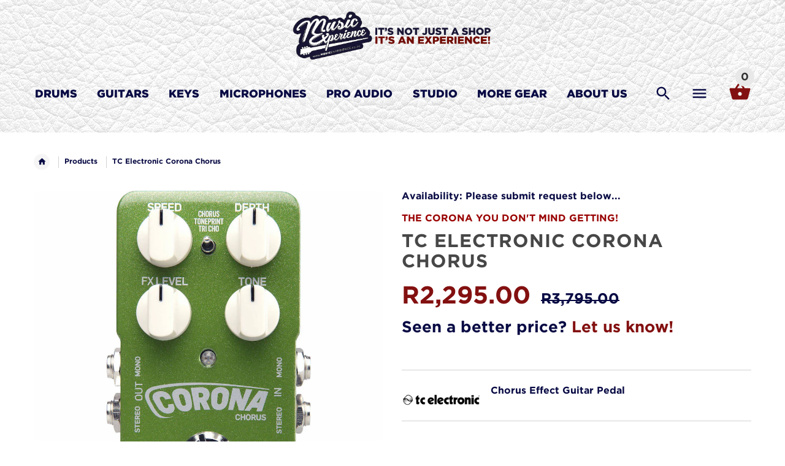

--- FILE ---
content_type: text/html; charset=utf-8
request_url: https://www.musicexperience.co.za/products/tc-electronic-corona-chorus
body_size: 46778
content:
<!doctype html>
<!--[if lt IE 7]><html class="no-js ie6 oldie" lang="en"><![endif]-->
<!--[if IE 7]><html class="no-js ie7 oldie" lang="en"><![endif]-->
<!--[if IE 8]><html class="no-js ie8 oldie" lang="en"><![endif]-->
<!--[if gt IE 8]><!--><html lang="en"><!--<![endif]-->
<head>
  <!-- v2.1.3 -->
  <meta charset="utf-8">
  <!--[if IE]>
<meta http-equiv="X-UA-Compatible" content="IE=edge">
<![endif]-->
  <meta name="viewport" content="width=device-width, initial-scale=1.0">
  <meta name="keywords" content="Shopify Template" />
  <meta name="author" content="etheme.com">
  <!-- Social meta ================================================== -->
  

  <meta property="og:type" content="product">
  <meta property="og:title" content="TC Electronic Corona Chorus">
  <meta property="og:url" content="https://www.musicexperience.co.za/products/tc-electronic-corona-chorus">
  
  <meta property="og:image" content="http://www.musicexperience.co.za/cdn/shop/products/tccc1_grande.jpg?v=1508075196">
  <meta property="og:image:secure_url" content="https://www.musicexperience.co.za/cdn/shop/products/tccc1_grande.jpg?v=1508075196">
  
  <meta property="og:image" content="http://www.musicexperience.co.za/cdn/shop/products/tccc2_grande.jpg?v=1508075356">
  <meta property="og:image:secure_url" content="https://www.musicexperience.co.za/cdn/shop/products/tccc2_grande.jpg?v=1508075356">
  
  <meta property="og:price:amount" content="2,295.00">
  <meta property="og:price:currency" content="ZAR">



  <meta property="og:description" content="If you said that TC Electronic wrote the book on guitar chorus, you wouldn&#39;t be far off and that&#39;s what the Corona Chorus delivers, available at Music Experience">


<meta property="og:site_name" content="Music Experience">



  <meta name="twitter:card" content="summary">




  <meta name="twitter:title" content="TC Electronic Corona Chorus">
  <meta name="twitter:description" content="[custom_html]

Chorus Effect Guitar Pedal
[/custom_html][video]https://www.youtube.com/watch?v=iC6EcWxCSm0[/video]
If you said that TC Electronic wrote the book on guitar chorus, you wouldn&#39;t be far o">
  <meta name="twitter:image" content="https://www.musicexperience.co.za/cdn/shop/products/tccc1_large.jpg?v=1508075196">
  <meta name="twitter:image:width" content="480">
  <meta name="twitter:image:height" content="480">



  <title>TC Electronic Corona Chorus | Music Experience Online | South Africa</title>
  <meta name="description" content="If you said that TC Electronic wrote the book on guitar chorus, you wouldn&#39;t be far off and that&#39;s what the Corona Chorus delivers, available at Music Experience" />
  <link rel="canonical" href="https://www.musicexperience.co.za/products/tc-electronic-corona-chorus" />
  
  <link rel="shortcut icon" href="//www.musicexperience.co.za/cdn/shop/t/40/assets/favicon.png?v=169572075672233381741492544318" type="image/x-icon" />
  
  
  	<script src="//www.musicexperience.co.za/cdn/shop/t/40/assets/fonts.js?v=98007160819733086911613248241" type="text/javascript"></script>
  
  
  <link href="//www.musicexperience.co.za/cdn/shop/t/40/assets/slick.css?v=96730455721061752051491926896" rel="stylesheet" type="text/css" media="all" />
<link href="//www.musicexperience.co.za/cdn/shop/t/40/assets/slick-theme.css?v=46761476101705646951491926896" rel="stylesheet" type="text/css" media="all" />
<link href="//www.musicexperience.co.za/cdn/shop/t/40/assets/magnific-popup.css?v=161367216293826210151491926892" rel="stylesheet" type="text/css" media="all" />

<link href="//www.musicexperience.co.za/cdn/shop/t/40/assets/settings.css?v=60780944865332802341491926895" rel="stylesheet" type="text/css" media="all" />

<link href="//www.musicexperience.co.za/cdn/shop/t/40/assets/style.css?v=87681851883526544591769080541" rel="stylesheet" type="text/css" media="all" />

  	<link href="//www.musicexperience.co.za/cdn/shop/t/40/assets/style-override-fonts.css?v=115689426415797163161613248241" rel="stylesheet" type="text/css" media="all" />

<link href="//www.musicexperience.co.za/cdn/shop/t/40/assets/css-liquid.css?v=104542473337901303831590773584" rel="stylesheet" type="text/css" media="all" />
<link href="//www.musicexperience.co.za/cdn/shop/t/40/assets/stylefont.css?v=62577153882410669391491926897" rel="stylesheet" type="text/css" media="all" />


  <script src="//www.musicexperience.co.za/cdn/shop/t/40/assets/vendor.js?v=31866098508433868681491926898" type="text/javascript"></script>

  <script src="//www.musicexperience.co.za/cdn/shop/t/40/assets/jquery.cookie.js?v=177500111459531585031491926891" type="text/javascript"></script>
  
  
  <!-- "snippets/buddha-megamenu-before.liquid" was not rendered, the associated app was uninstalled -->
  <!-- "snippets/buddha-megamenu.liquid" was not rendered, the associated app was uninstalled -->
  <script>window.performance && window.performance.mark && window.performance.mark('shopify.content_for_header.start');</script><meta name="google-site-verification" content="Y8WQNWy9ooExMlo_j-rEn3-Z7BDYXWJp2WU0kzeyV_4">
<meta id="shopify-digital-wallet" name="shopify-digital-wallet" content="/6681001/digital_wallets/dialog">
<link rel="alternate" type="application/json+oembed" href="https://www.musicexperience.co.za/products/tc-electronic-corona-chorus.oembed">
<script async="async" src="/checkouts/internal/preloads.js?locale=en-ZA"></script>
<script id="shopify-features" type="application/json">{"accessToken":"b8bf8146798958bba4fceceb7b9d6eca","betas":["rich-media-storefront-analytics"],"domain":"www.musicexperience.co.za","predictiveSearch":true,"shopId":6681001,"locale":"en"}</script>
<script>var Shopify = Shopify || {};
Shopify.shop = "music-experience.myshopify.com";
Shopify.locale = "en";
Shopify.currency = {"active":"ZAR","rate":"1.0"};
Shopify.country = "ZA";
Shopify.theme = {"name":"YourStore Theme Under Construction","id":171911246,"schema_name":"Yourstore","schema_version":"2.0.0","theme_store_id":null,"role":"main"};
Shopify.theme.handle = "null";
Shopify.theme.style = {"id":null,"handle":null};
Shopify.cdnHost = "www.musicexperience.co.za/cdn";
Shopify.routes = Shopify.routes || {};
Shopify.routes.root = "/";</script>
<script type="module">!function(o){(o.Shopify=o.Shopify||{}).modules=!0}(window);</script>
<script>!function(o){function n(){var o=[];function n(){o.push(Array.prototype.slice.apply(arguments))}return n.q=o,n}var t=o.Shopify=o.Shopify||{};t.loadFeatures=n(),t.autoloadFeatures=n()}(window);</script>
<script id="shop-js-analytics" type="application/json">{"pageType":"product"}</script>
<script defer="defer" async type="module" src="//www.musicexperience.co.za/cdn/shopifycloud/shop-js/modules/v2/client.init-shop-cart-sync_BT-GjEfc.en.esm.js"></script>
<script defer="defer" async type="module" src="//www.musicexperience.co.za/cdn/shopifycloud/shop-js/modules/v2/chunk.common_D58fp_Oc.esm.js"></script>
<script defer="defer" async type="module" src="//www.musicexperience.co.za/cdn/shopifycloud/shop-js/modules/v2/chunk.modal_xMitdFEc.esm.js"></script>
<script type="module">
  await import("//www.musicexperience.co.za/cdn/shopifycloud/shop-js/modules/v2/client.init-shop-cart-sync_BT-GjEfc.en.esm.js");
await import("//www.musicexperience.co.za/cdn/shopifycloud/shop-js/modules/v2/chunk.common_D58fp_Oc.esm.js");
await import("//www.musicexperience.co.za/cdn/shopifycloud/shop-js/modules/v2/chunk.modal_xMitdFEc.esm.js");

  window.Shopify.SignInWithShop?.initShopCartSync?.({"fedCMEnabled":true,"windoidEnabled":true});

</script>
<script>(function() {
  var isLoaded = false;
  function asyncLoad() {
    if (isLoaded) return;
    isLoaded = true;
    var urls = ["\/\/code.tidio.co\/aar4fstfdf9ojxi4ztxvt7eckyao6eoc.js?shop=music-experience.myshopify.com","https:\/\/chimpstatic.com\/mcjs-connected\/js\/users\/6412db0c6e5742265c550bde1\/1a34d7af46cbb4a95779483e0.js?shop=music-experience.myshopify.com"];
    for (var i = 0; i < urls.length; i++) {
      var s = document.createElement('script');
      s.type = 'text/javascript';
      s.async = true;
      s.src = urls[i];
      var x = document.getElementsByTagName('script')[0];
      x.parentNode.insertBefore(s, x);
    }
  };
  if(window.attachEvent) {
    window.attachEvent('onload', asyncLoad);
  } else {
    window.addEventListener('load', asyncLoad, false);
  }
})();</script>
<script id="__st">var __st={"a":6681001,"offset":7200,"reqid":"431b702b-f04e-476f-a68b-ac9a2768f9e7-1769344046","pageurl":"www.musicexperience.co.za\/products\/tc-electronic-corona-chorus","u":"5df7cbb241f9","p":"product","rtyp":"product","rid":3848870275};</script>
<script>window.ShopifyPaypalV4VisibilityTracking = true;</script>
<script id="captcha-bootstrap">!function(){'use strict';const t='contact',e='account',n='new_comment',o=[[t,t],['blogs',n],['comments',n],[t,'customer']],c=[[e,'customer_login'],[e,'guest_login'],[e,'recover_customer_password'],[e,'create_customer']],r=t=>t.map((([t,e])=>`form[action*='/${t}']:not([data-nocaptcha='true']) input[name='form_type'][value='${e}']`)).join(','),a=t=>()=>t?[...document.querySelectorAll(t)].map((t=>t.form)):[];function s(){const t=[...o],e=r(t);return a(e)}const i='password',u='form_key',d=['recaptcha-v3-token','g-recaptcha-response','h-captcha-response',i],f=()=>{try{return window.sessionStorage}catch{return}},m='__shopify_v',_=t=>t.elements[u];function p(t,e,n=!1){try{const o=window.sessionStorage,c=JSON.parse(o.getItem(e)),{data:r}=function(t){const{data:e,action:n}=t;return t[m]||n?{data:e,action:n}:{data:t,action:n}}(c);for(const[e,n]of Object.entries(r))t.elements[e]&&(t.elements[e].value=n);n&&o.removeItem(e)}catch(o){console.error('form repopulation failed',{error:o})}}const l='form_type',E='cptcha';function T(t){t.dataset[E]=!0}const w=window,h=w.document,L='Shopify',v='ce_forms',y='captcha';let A=!1;((t,e)=>{const n=(g='f06e6c50-85a8-45c8-87d0-21a2b65856fe',I='https://cdn.shopify.com/shopifycloud/storefront-forms-hcaptcha/ce_storefront_forms_captcha_hcaptcha.v1.5.2.iife.js',D={infoText:'Protected by hCaptcha',privacyText:'Privacy',termsText:'Terms'},(t,e,n)=>{const o=w[L][v],c=o.bindForm;if(c)return c(t,g,e,D).then(n);var r;o.q.push([[t,g,e,D],n]),r=I,A||(h.body.append(Object.assign(h.createElement('script'),{id:'captcha-provider',async:!0,src:r})),A=!0)});var g,I,D;w[L]=w[L]||{},w[L][v]=w[L][v]||{},w[L][v].q=[],w[L][y]=w[L][y]||{},w[L][y].protect=function(t,e){n(t,void 0,e),T(t)},Object.freeze(w[L][y]),function(t,e,n,w,h,L){const[v,y,A,g]=function(t,e,n){const i=e?o:[],u=t?c:[],d=[...i,...u],f=r(d),m=r(i),_=r(d.filter((([t,e])=>n.includes(e))));return[a(f),a(m),a(_),s()]}(w,h,L),I=t=>{const e=t.target;return e instanceof HTMLFormElement?e:e&&e.form},D=t=>v().includes(t);t.addEventListener('submit',(t=>{const e=I(t);if(!e)return;const n=D(e)&&!e.dataset.hcaptchaBound&&!e.dataset.recaptchaBound,o=_(e),c=g().includes(e)&&(!o||!o.value);(n||c)&&t.preventDefault(),c&&!n&&(function(t){try{if(!f())return;!function(t){const e=f();if(!e)return;const n=_(t);if(!n)return;const o=n.value;o&&e.removeItem(o)}(t);const e=Array.from(Array(32),(()=>Math.random().toString(36)[2])).join('');!function(t,e){_(t)||t.append(Object.assign(document.createElement('input'),{type:'hidden',name:u})),t.elements[u].value=e}(t,e),function(t,e){const n=f();if(!n)return;const o=[...t.querySelectorAll(`input[type='${i}']`)].map((({name:t})=>t)),c=[...d,...o],r={};for(const[a,s]of new FormData(t).entries())c.includes(a)||(r[a]=s);n.setItem(e,JSON.stringify({[m]:1,action:t.action,data:r}))}(t,e)}catch(e){console.error('failed to persist form',e)}}(e),e.submit())}));const S=(t,e)=>{t&&!t.dataset[E]&&(n(t,e.some((e=>e===t))),T(t))};for(const o of['focusin','change'])t.addEventListener(o,(t=>{const e=I(t);D(e)&&S(e,y())}));const B=e.get('form_key'),M=e.get(l),P=B&&M;t.addEventListener('DOMContentLoaded',(()=>{const t=y();if(P)for(const e of t)e.elements[l].value===M&&p(e,B);[...new Set([...A(),...v().filter((t=>'true'===t.dataset.shopifyCaptcha))])].forEach((e=>S(e,t)))}))}(h,new URLSearchParams(w.location.search),n,t,e,['guest_login'])})(!0,!0)}();</script>
<script integrity="sha256-4kQ18oKyAcykRKYeNunJcIwy7WH5gtpwJnB7kiuLZ1E=" data-source-attribution="shopify.loadfeatures" defer="defer" src="//www.musicexperience.co.za/cdn/shopifycloud/storefront/assets/storefront/load_feature-a0a9edcb.js" crossorigin="anonymous"></script>
<script data-source-attribution="shopify.dynamic_checkout.dynamic.init">var Shopify=Shopify||{};Shopify.PaymentButton=Shopify.PaymentButton||{isStorefrontPortableWallets:!0,init:function(){window.Shopify.PaymentButton.init=function(){};var t=document.createElement("script");t.src="https://www.musicexperience.co.za/cdn/shopifycloud/portable-wallets/latest/portable-wallets.en.js",t.type="module",document.head.appendChild(t)}};
</script>
<script data-source-attribution="shopify.dynamic_checkout.buyer_consent">
  function portableWalletsHideBuyerConsent(e){var t=document.getElementById("shopify-buyer-consent"),n=document.getElementById("shopify-subscription-policy-button");t&&n&&(t.classList.add("hidden"),t.setAttribute("aria-hidden","true"),n.removeEventListener("click",e))}function portableWalletsShowBuyerConsent(e){var t=document.getElementById("shopify-buyer-consent"),n=document.getElementById("shopify-subscription-policy-button");t&&n&&(t.classList.remove("hidden"),t.removeAttribute("aria-hidden"),n.addEventListener("click",e))}window.Shopify?.PaymentButton&&(window.Shopify.PaymentButton.hideBuyerConsent=portableWalletsHideBuyerConsent,window.Shopify.PaymentButton.showBuyerConsent=portableWalletsShowBuyerConsent);
</script>
<script data-source-attribution="shopify.dynamic_checkout.cart.bootstrap">document.addEventListener("DOMContentLoaded",(function(){function t(){return document.querySelector("shopify-accelerated-checkout-cart, shopify-accelerated-checkout")}if(t())Shopify.PaymentButton.init();else{new MutationObserver((function(e,n){t()&&(Shopify.PaymentButton.init(),n.disconnect())})).observe(document.body,{childList:!0,subtree:!0})}}));
</script>

<script>window.performance && window.performance.mark && window.performance.mark('shopify.content_for_header.end');</script>

  <script src="//www.musicexperience.co.za/cdn/shopifycloud/storefront/assets/themes_support/option_selection-b017cd28.js" type="text/javascript"></script>
  <script src="//www.musicexperience.co.za/cdn/shopifycloud/storefront/assets/themes_support/api.jquery-7ab1a3a4.js" type="text/javascript"></script>
  <script src="//www.musicexperience.co.za/cdn/shop/t/40/assets/cart.api.js?v=80648022322997304301491926887" type="text/javascript"></script>

  

<link href="https://monorail-edge.shopifysvc.com" rel="dns-prefetch">
<script>(function(){if ("sendBeacon" in navigator && "performance" in window) {try {var session_token_from_headers = performance.getEntriesByType('navigation')[0].serverTiming.find(x => x.name == '_s').description;} catch {var session_token_from_headers = undefined;}var session_cookie_matches = document.cookie.match(/_shopify_s=([^;]*)/);var session_token_from_cookie = session_cookie_matches && session_cookie_matches.length === 2 ? session_cookie_matches[1] : "";var session_token = session_token_from_headers || session_token_from_cookie || "";function handle_abandonment_event(e) {var entries = performance.getEntries().filter(function(entry) {return /monorail-edge.shopifysvc.com/.test(entry.name);});if (!window.abandonment_tracked && entries.length === 0) {window.abandonment_tracked = true;var currentMs = Date.now();var navigation_start = performance.timing.navigationStart;var payload = {shop_id: 6681001,url: window.location.href,navigation_start,duration: currentMs - navigation_start,session_token,page_type: "product"};window.navigator.sendBeacon("https://monorail-edge.shopifysvc.com/v1/produce", JSON.stringify({schema_id: "online_store_buyer_site_abandonment/1.1",payload: payload,metadata: {event_created_at_ms: currentMs,event_sent_at_ms: currentMs}}));}}window.addEventListener('pagehide', handle_abandonment_event);}}());</script>
<script id="web-pixels-manager-setup">(function e(e,d,r,n,o){if(void 0===o&&(o={}),!Boolean(null===(a=null===(i=window.Shopify)||void 0===i?void 0:i.analytics)||void 0===a?void 0:a.replayQueue)){var i,a;window.Shopify=window.Shopify||{};var t=window.Shopify;t.analytics=t.analytics||{};var s=t.analytics;s.replayQueue=[],s.publish=function(e,d,r){return s.replayQueue.push([e,d,r]),!0};try{self.performance.mark("wpm:start")}catch(e){}var l=function(){var e={modern:/Edge?\/(1{2}[4-9]|1[2-9]\d|[2-9]\d{2}|\d{4,})\.\d+(\.\d+|)|Firefox\/(1{2}[4-9]|1[2-9]\d|[2-9]\d{2}|\d{4,})\.\d+(\.\d+|)|Chrom(ium|e)\/(9{2}|\d{3,})\.\d+(\.\d+|)|(Maci|X1{2}).+ Version\/(15\.\d+|(1[6-9]|[2-9]\d|\d{3,})\.\d+)([,.]\d+|)( \(\w+\)|)( Mobile\/\w+|) Safari\/|Chrome.+OPR\/(9{2}|\d{3,})\.\d+\.\d+|(CPU[ +]OS|iPhone[ +]OS|CPU[ +]iPhone|CPU IPhone OS|CPU iPad OS)[ +]+(15[._]\d+|(1[6-9]|[2-9]\d|\d{3,})[._]\d+)([._]\d+|)|Android:?[ /-](13[3-9]|1[4-9]\d|[2-9]\d{2}|\d{4,})(\.\d+|)(\.\d+|)|Android.+Firefox\/(13[5-9]|1[4-9]\d|[2-9]\d{2}|\d{4,})\.\d+(\.\d+|)|Android.+Chrom(ium|e)\/(13[3-9]|1[4-9]\d|[2-9]\d{2}|\d{4,})\.\d+(\.\d+|)|SamsungBrowser\/([2-9]\d|\d{3,})\.\d+/,legacy:/Edge?\/(1[6-9]|[2-9]\d|\d{3,})\.\d+(\.\d+|)|Firefox\/(5[4-9]|[6-9]\d|\d{3,})\.\d+(\.\d+|)|Chrom(ium|e)\/(5[1-9]|[6-9]\d|\d{3,})\.\d+(\.\d+|)([\d.]+$|.*Safari\/(?![\d.]+ Edge\/[\d.]+$))|(Maci|X1{2}).+ Version\/(10\.\d+|(1[1-9]|[2-9]\d|\d{3,})\.\d+)([,.]\d+|)( \(\w+\)|)( Mobile\/\w+|) Safari\/|Chrome.+OPR\/(3[89]|[4-9]\d|\d{3,})\.\d+\.\d+|(CPU[ +]OS|iPhone[ +]OS|CPU[ +]iPhone|CPU IPhone OS|CPU iPad OS)[ +]+(10[._]\d+|(1[1-9]|[2-9]\d|\d{3,})[._]\d+)([._]\d+|)|Android:?[ /-](13[3-9]|1[4-9]\d|[2-9]\d{2}|\d{4,})(\.\d+|)(\.\d+|)|Mobile Safari.+OPR\/([89]\d|\d{3,})\.\d+\.\d+|Android.+Firefox\/(13[5-9]|1[4-9]\d|[2-9]\d{2}|\d{4,})\.\d+(\.\d+|)|Android.+Chrom(ium|e)\/(13[3-9]|1[4-9]\d|[2-9]\d{2}|\d{4,})\.\d+(\.\d+|)|Android.+(UC? ?Browser|UCWEB|U3)[ /]?(15\.([5-9]|\d{2,})|(1[6-9]|[2-9]\d|\d{3,})\.\d+)\.\d+|SamsungBrowser\/(5\.\d+|([6-9]|\d{2,})\.\d+)|Android.+MQ{2}Browser\/(14(\.(9|\d{2,})|)|(1[5-9]|[2-9]\d|\d{3,})(\.\d+|))(\.\d+|)|K[Aa][Ii]OS\/(3\.\d+|([4-9]|\d{2,})\.\d+)(\.\d+|)/},d=e.modern,r=e.legacy,n=navigator.userAgent;return n.match(d)?"modern":n.match(r)?"legacy":"unknown"}(),u="modern"===l?"modern":"legacy",c=(null!=n?n:{modern:"",legacy:""})[u],f=function(e){return[e.baseUrl,"/wpm","/b",e.hashVersion,"modern"===e.buildTarget?"m":"l",".js"].join("")}({baseUrl:d,hashVersion:r,buildTarget:u}),m=function(e){var d=e.version,r=e.bundleTarget,n=e.surface,o=e.pageUrl,i=e.monorailEndpoint;return{emit:function(e){var a=e.status,t=e.errorMsg,s=(new Date).getTime(),l=JSON.stringify({metadata:{event_sent_at_ms:s},events:[{schema_id:"web_pixels_manager_load/3.1",payload:{version:d,bundle_target:r,page_url:o,status:a,surface:n,error_msg:t},metadata:{event_created_at_ms:s}}]});if(!i)return console&&console.warn&&console.warn("[Web Pixels Manager] No Monorail endpoint provided, skipping logging."),!1;try{return self.navigator.sendBeacon.bind(self.navigator)(i,l)}catch(e){}var u=new XMLHttpRequest;try{return u.open("POST",i,!0),u.setRequestHeader("Content-Type","text/plain"),u.send(l),!0}catch(e){return console&&console.warn&&console.warn("[Web Pixels Manager] Got an unhandled error while logging to Monorail."),!1}}}}({version:r,bundleTarget:l,surface:e.surface,pageUrl:self.location.href,monorailEndpoint:e.monorailEndpoint});try{o.browserTarget=l,function(e){var d=e.src,r=e.async,n=void 0===r||r,o=e.onload,i=e.onerror,a=e.sri,t=e.scriptDataAttributes,s=void 0===t?{}:t,l=document.createElement("script"),u=document.querySelector("head"),c=document.querySelector("body");if(l.async=n,l.src=d,a&&(l.integrity=a,l.crossOrigin="anonymous"),s)for(var f in s)if(Object.prototype.hasOwnProperty.call(s,f))try{l.dataset[f]=s[f]}catch(e){}if(o&&l.addEventListener("load",o),i&&l.addEventListener("error",i),u)u.appendChild(l);else{if(!c)throw new Error("Did not find a head or body element to append the script");c.appendChild(l)}}({src:f,async:!0,onload:function(){if(!function(){var e,d;return Boolean(null===(d=null===(e=window.Shopify)||void 0===e?void 0:e.analytics)||void 0===d?void 0:d.initialized)}()){var d=window.webPixelsManager.init(e)||void 0;if(d){var r=window.Shopify.analytics;r.replayQueue.forEach((function(e){var r=e[0],n=e[1],o=e[2];d.publishCustomEvent(r,n,o)})),r.replayQueue=[],r.publish=d.publishCustomEvent,r.visitor=d.visitor,r.initialized=!0}}},onerror:function(){return m.emit({status:"failed",errorMsg:"".concat(f," has failed to load")})},sri:function(e){var d=/^sha384-[A-Za-z0-9+/=]+$/;return"string"==typeof e&&d.test(e)}(c)?c:"",scriptDataAttributes:o}),m.emit({status:"loading"})}catch(e){m.emit({status:"failed",errorMsg:(null==e?void 0:e.message)||"Unknown error"})}}})({shopId: 6681001,storefrontBaseUrl: "https://www.musicexperience.co.za",extensionsBaseUrl: "https://extensions.shopifycdn.com/cdn/shopifycloud/web-pixels-manager",monorailEndpoint: "https://monorail-edge.shopifysvc.com/unstable/produce_batch",surface: "storefront-renderer",enabledBetaFlags: ["2dca8a86"],webPixelsConfigList: [{"id":"441417942","configuration":"{\"config\":\"{\\\"pixel_id\\\":\\\"G-2QRQ2PMFHT\\\",\\\"target_country\\\":\\\"ZA\\\",\\\"gtag_events\\\":[{\\\"type\\\":\\\"begin_checkout\\\",\\\"action_label\\\":\\\"G-2QRQ2PMFHT\\\"},{\\\"type\\\":\\\"search\\\",\\\"action_label\\\":\\\"G-2QRQ2PMFHT\\\"},{\\\"type\\\":\\\"view_item\\\",\\\"action_label\\\":[\\\"G-2QRQ2PMFHT\\\",\\\"MC-2VMT80P963\\\"]},{\\\"type\\\":\\\"purchase\\\",\\\"action_label\\\":[\\\"G-2QRQ2PMFHT\\\",\\\"MC-2VMT80P963\\\"]},{\\\"type\\\":\\\"page_view\\\",\\\"action_label\\\":[\\\"G-2QRQ2PMFHT\\\",\\\"MC-2VMT80P963\\\"]},{\\\"type\\\":\\\"add_payment_info\\\",\\\"action_label\\\":\\\"G-2QRQ2PMFHT\\\"},{\\\"type\\\":\\\"add_to_cart\\\",\\\"action_label\\\":\\\"G-2QRQ2PMFHT\\\"}],\\\"enable_monitoring_mode\\\":false}\"}","eventPayloadVersion":"v1","runtimeContext":"OPEN","scriptVersion":"b2a88bafab3e21179ed38636efcd8a93","type":"APP","apiClientId":1780363,"privacyPurposes":[],"dataSharingAdjustments":{"protectedCustomerApprovalScopes":["read_customer_address","read_customer_email","read_customer_name","read_customer_personal_data","read_customer_phone"]}},{"id":"132972758","configuration":"{\"pixel_id\":\"3737977476286650\",\"pixel_type\":\"facebook_pixel\",\"metaapp_system_user_token\":\"-\"}","eventPayloadVersion":"v1","runtimeContext":"OPEN","scriptVersion":"ca16bc87fe92b6042fbaa3acc2fbdaa6","type":"APP","apiClientId":2329312,"privacyPurposes":["ANALYTICS","MARKETING","SALE_OF_DATA"],"dataSharingAdjustments":{"protectedCustomerApprovalScopes":["read_customer_address","read_customer_email","read_customer_name","read_customer_personal_data","read_customer_phone"]}},{"id":"57966806","eventPayloadVersion":"v1","runtimeContext":"LAX","scriptVersion":"1","type":"CUSTOM","privacyPurposes":["MARKETING"],"name":"Meta pixel (migrated)"},{"id":"shopify-app-pixel","configuration":"{}","eventPayloadVersion":"v1","runtimeContext":"STRICT","scriptVersion":"0450","apiClientId":"shopify-pixel","type":"APP","privacyPurposes":["ANALYTICS","MARKETING"]},{"id":"shopify-custom-pixel","eventPayloadVersion":"v1","runtimeContext":"LAX","scriptVersion":"0450","apiClientId":"shopify-pixel","type":"CUSTOM","privacyPurposes":["ANALYTICS","MARKETING"]}],isMerchantRequest: false,initData: {"shop":{"name":"Music Experience","paymentSettings":{"currencyCode":"ZAR"},"myshopifyDomain":"music-experience.myshopify.com","countryCode":"ZA","storefrontUrl":"https:\/\/www.musicexperience.co.za"},"customer":null,"cart":null,"checkout":null,"productVariants":[{"price":{"amount":2295.0,"currencyCode":"ZAR"},"product":{"title":"TC Electronic Corona Chorus","vendor":"TC Electronics","id":"3848870275","untranslatedTitle":"TC Electronic Corona Chorus","url":"\/products\/tc-electronic-corona-chorus","type":"Guitar Effects Pedals"},"id":"11046962563","image":{"src":"\/\/www.musicexperience.co.za\/cdn\/shop\/products\/tccc1.jpg?v=1508075196"},"sku":"","title":"Default Title","untranslatedTitle":"Default Title"}],"purchasingCompany":null},},"https://www.musicexperience.co.za/cdn","fcfee988w5aeb613cpc8e4bc33m6693e112",{"modern":"","legacy":""},{"shopId":"6681001","storefrontBaseUrl":"https:\/\/www.musicexperience.co.za","extensionBaseUrl":"https:\/\/extensions.shopifycdn.com\/cdn\/shopifycloud\/web-pixels-manager","surface":"storefront-renderer","enabledBetaFlags":"[\"2dca8a86\"]","isMerchantRequest":"false","hashVersion":"fcfee988w5aeb613cpc8e4bc33m6693e112","publish":"custom","events":"[[\"page_viewed\",{}],[\"product_viewed\",{\"productVariant\":{\"price\":{\"amount\":2295.0,\"currencyCode\":\"ZAR\"},\"product\":{\"title\":\"TC Electronic Corona Chorus\",\"vendor\":\"TC Electronics\",\"id\":\"3848870275\",\"untranslatedTitle\":\"TC Electronic Corona Chorus\",\"url\":\"\/products\/tc-electronic-corona-chorus\",\"type\":\"Guitar Effects Pedals\"},\"id\":\"11046962563\",\"image\":{\"src\":\"\/\/www.musicexperience.co.za\/cdn\/shop\/products\/tccc1.jpg?v=1508075196\"},\"sku\":\"\",\"title\":\"Default Title\",\"untranslatedTitle\":\"Default Title\"}}]]"});</script><script>
  window.ShopifyAnalytics = window.ShopifyAnalytics || {};
  window.ShopifyAnalytics.meta = window.ShopifyAnalytics.meta || {};
  window.ShopifyAnalytics.meta.currency = 'ZAR';
  var meta = {"product":{"id":3848870275,"gid":"gid:\/\/shopify\/Product\/3848870275","vendor":"TC Electronics","type":"Guitar Effects Pedals","handle":"tc-electronic-corona-chorus","variants":[{"id":11046962563,"price":229500,"name":"TC Electronic Corona Chorus","public_title":null,"sku":""}],"remote":false},"page":{"pageType":"product","resourceType":"product","resourceId":3848870275,"requestId":"431b702b-f04e-476f-a68b-ac9a2768f9e7-1769344046"}};
  for (var attr in meta) {
    window.ShopifyAnalytics.meta[attr] = meta[attr];
  }
</script>
<script class="analytics">
  (function () {
    var customDocumentWrite = function(content) {
      var jquery = null;

      if (window.jQuery) {
        jquery = window.jQuery;
      } else if (window.Checkout && window.Checkout.$) {
        jquery = window.Checkout.$;
      }

      if (jquery) {
        jquery('body').append(content);
      }
    };

    var hasLoggedConversion = function(token) {
      if (token) {
        return document.cookie.indexOf('loggedConversion=' + token) !== -1;
      }
      return false;
    }

    var setCookieIfConversion = function(token) {
      if (token) {
        var twoMonthsFromNow = new Date(Date.now());
        twoMonthsFromNow.setMonth(twoMonthsFromNow.getMonth() + 2);

        document.cookie = 'loggedConversion=' + token + '; expires=' + twoMonthsFromNow;
      }
    }

    var trekkie = window.ShopifyAnalytics.lib = window.trekkie = window.trekkie || [];
    if (trekkie.integrations) {
      return;
    }
    trekkie.methods = [
      'identify',
      'page',
      'ready',
      'track',
      'trackForm',
      'trackLink'
    ];
    trekkie.factory = function(method) {
      return function() {
        var args = Array.prototype.slice.call(arguments);
        args.unshift(method);
        trekkie.push(args);
        return trekkie;
      };
    };
    for (var i = 0; i < trekkie.methods.length; i++) {
      var key = trekkie.methods[i];
      trekkie[key] = trekkie.factory(key);
    }
    trekkie.load = function(config) {
      trekkie.config = config || {};
      trekkie.config.initialDocumentCookie = document.cookie;
      var first = document.getElementsByTagName('script')[0];
      var script = document.createElement('script');
      script.type = 'text/javascript';
      script.onerror = function(e) {
        var scriptFallback = document.createElement('script');
        scriptFallback.type = 'text/javascript';
        scriptFallback.onerror = function(error) {
                var Monorail = {
      produce: function produce(monorailDomain, schemaId, payload) {
        var currentMs = new Date().getTime();
        var event = {
          schema_id: schemaId,
          payload: payload,
          metadata: {
            event_created_at_ms: currentMs,
            event_sent_at_ms: currentMs
          }
        };
        return Monorail.sendRequest("https://" + monorailDomain + "/v1/produce", JSON.stringify(event));
      },
      sendRequest: function sendRequest(endpointUrl, payload) {
        // Try the sendBeacon API
        if (window && window.navigator && typeof window.navigator.sendBeacon === 'function' && typeof window.Blob === 'function' && !Monorail.isIos12()) {
          var blobData = new window.Blob([payload], {
            type: 'text/plain'
          });

          if (window.navigator.sendBeacon(endpointUrl, blobData)) {
            return true;
          } // sendBeacon was not successful

        } // XHR beacon

        var xhr = new XMLHttpRequest();

        try {
          xhr.open('POST', endpointUrl);
          xhr.setRequestHeader('Content-Type', 'text/plain');
          xhr.send(payload);
        } catch (e) {
          console.log(e);
        }

        return false;
      },
      isIos12: function isIos12() {
        return window.navigator.userAgent.lastIndexOf('iPhone; CPU iPhone OS 12_') !== -1 || window.navigator.userAgent.lastIndexOf('iPad; CPU OS 12_') !== -1;
      }
    };
    Monorail.produce('monorail-edge.shopifysvc.com',
      'trekkie_storefront_load_errors/1.1',
      {shop_id: 6681001,
      theme_id: 171911246,
      app_name: "storefront",
      context_url: window.location.href,
      source_url: "//www.musicexperience.co.za/cdn/s/trekkie.storefront.8d95595f799fbf7e1d32231b9a28fd43b70c67d3.min.js"});

        };
        scriptFallback.async = true;
        scriptFallback.src = '//www.musicexperience.co.za/cdn/s/trekkie.storefront.8d95595f799fbf7e1d32231b9a28fd43b70c67d3.min.js';
        first.parentNode.insertBefore(scriptFallback, first);
      };
      script.async = true;
      script.src = '//www.musicexperience.co.za/cdn/s/trekkie.storefront.8d95595f799fbf7e1d32231b9a28fd43b70c67d3.min.js';
      first.parentNode.insertBefore(script, first);
    };
    trekkie.load(
      {"Trekkie":{"appName":"storefront","development":false,"defaultAttributes":{"shopId":6681001,"isMerchantRequest":null,"themeId":171911246,"themeCityHash":"12740261887138412879","contentLanguage":"en","currency":"ZAR","eventMetadataId":"b769410e-4d55-4378-81e8-7d12ec5cbdf7"},"isServerSideCookieWritingEnabled":true,"monorailRegion":"shop_domain","enabledBetaFlags":["65f19447"]},"Session Attribution":{},"S2S":{"facebookCapiEnabled":false,"source":"trekkie-storefront-renderer","apiClientId":580111}}
    );

    var loaded = false;
    trekkie.ready(function() {
      if (loaded) return;
      loaded = true;

      window.ShopifyAnalytics.lib = window.trekkie;

      var originalDocumentWrite = document.write;
      document.write = customDocumentWrite;
      try { window.ShopifyAnalytics.merchantGoogleAnalytics.call(this); } catch(error) {};
      document.write = originalDocumentWrite;

      window.ShopifyAnalytics.lib.page(null,{"pageType":"product","resourceType":"product","resourceId":3848870275,"requestId":"431b702b-f04e-476f-a68b-ac9a2768f9e7-1769344046","shopifyEmitted":true});

      var match = window.location.pathname.match(/checkouts\/(.+)\/(thank_you|post_purchase)/)
      var token = match? match[1]: undefined;
      if (!hasLoggedConversion(token)) {
        setCookieIfConversion(token);
        window.ShopifyAnalytics.lib.track("Viewed Product",{"currency":"ZAR","variantId":11046962563,"productId":3848870275,"productGid":"gid:\/\/shopify\/Product\/3848870275","name":"TC Electronic Corona Chorus","price":"2295.00","sku":"","brand":"TC Electronics","variant":null,"category":"Guitar Effects Pedals","nonInteraction":true,"remote":false},undefined,undefined,{"shopifyEmitted":true});
      window.ShopifyAnalytics.lib.track("monorail:\/\/trekkie_storefront_viewed_product\/1.1",{"currency":"ZAR","variantId":11046962563,"productId":3848870275,"productGid":"gid:\/\/shopify\/Product\/3848870275","name":"TC Electronic Corona Chorus","price":"2295.00","sku":"","brand":"TC Electronics","variant":null,"category":"Guitar Effects Pedals","nonInteraction":true,"remote":false,"referer":"https:\/\/www.musicexperience.co.za\/products\/tc-electronic-corona-chorus"});
      }
    });


        var eventsListenerScript = document.createElement('script');
        eventsListenerScript.async = true;
        eventsListenerScript.src = "//www.musicexperience.co.za/cdn/shopifycloud/storefront/assets/shop_events_listener-3da45d37.js";
        document.getElementsByTagName('head')[0].appendChild(eventsListenerScript);

})();</script>
  <script>
  if (!window.ga || (window.ga && typeof window.ga !== 'function')) {
    window.ga = function ga() {
      (window.ga.q = window.ga.q || []).push(arguments);
      if (window.Shopify && window.Shopify.analytics && typeof window.Shopify.analytics.publish === 'function') {
        window.Shopify.analytics.publish("ga_stub_called", {}, {sendTo: "google_osp_migration"});
      }
      console.error("Shopify's Google Analytics stub called with:", Array.from(arguments), "\nSee https://help.shopify.com/manual/promoting-marketing/pixels/pixel-migration#google for more information.");
    };
    if (window.Shopify && window.Shopify.analytics && typeof window.Shopify.analytics.publish === 'function') {
      window.Shopify.analytics.publish("ga_stub_initialized", {}, {sendTo: "google_osp_migration"});
    }
  }
</script>
<script
  defer
  src="https://www.musicexperience.co.za/cdn/shopifycloud/perf-kit/shopify-perf-kit-3.0.4.min.js"
  data-application="storefront-renderer"
  data-shop-id="6681001"
  data-render-region="gcp-us-east1"
  data-page-type="product"
  data-theme-instance-id="171911246"
  data-theme-name="Yourstore"
  data-theme-version="2.0.0"
  data-monorail-region="shop_domain"
  data-resource-timing-sampling-rate="10"
  data-shs="true"
  data-shs-beacon="true"
  data-shs-export-with-fetch="true"
  data-shs-logs-sample-rate="1"
  data-shs-beacon-endpoint="https://www.musicexperience.co.za/api/collect"
></script>
</head>

<body>
  <!-- "snippets/buddha-megamenu-wireframe.liquid" was not rendered, the associated app was uninstalled -->
  
  
  
  
  

  <!-- Back to top -->
  <div class="back-to-top"><span class="icon-keyboard_arrow_up"></span></div>
  <!-- /Back to top -->
  

























<!-- mobile menu -->
<div class="mobile-menu-wrapper">
  <div class="mobile-menu-popup"></div>
  <nav id="off-canvas-menu">
    <a id="cboxClose">close</a>
    <ul class="expander-list">

      

  		
        
      
        
        
        
        
  
		
  		
  		
			
  			
  				
                    
      				
      				
                    
    	
      
		
    	
      <li>
        <span class="name">
          <span class="expander">-</span>
          
          <a href="#"><span class="act-underline">Drums
          
          
          
          
          </span>
          </a>
        </span>
        
 		
        
        
        <ul class="multicolumn-level">
          
          <li>
            
            
            
            
			
                       
            <span class="name">
              
              <a href="/collections/acoustic-drums"><span class="act-underline">Acoustic</span></a>
            </span>
            
          </li>
          
          <li>
            
            
            
            
			
                       
            <span class="name">
              
              <a href="/collections/electronic-drums"><span class="act-underline">Electronic</span></a>
            </span>
            
          </li>
          
          <li>
            
            
            
            
			
                       
            <span class="name">
              
              <a href="/collections/snaredrums"><span class="act-underline">Snares</span></a>
            </span>
            
          </li>
          
          <li>
            
            
            
            
			
                       
            <span class="name">
              
              <a href="/collections/cymbals"><span class="act-underline">Cymbals</span></a>
            </span>
            
          </li>
          
          <li>
            
            
            
            
			
                       
            <span class="name">
              
              <a href="/collections/hand-drums"><span class="act-underline">Percussion</span></a>
            </span>
            
          </li>
          
          <li>
            
            
            
            
			
                       
            <span class="name">
              
              <a href="/collections/drum-accessories"><span class="act-underline">Accessories</span></a>
            </span>
            
          </li>
          
        </ul>
  		
        
        

      </li>

      

  		
        
      
        
        
        
        
  
		
  		
  		
			
  			
  				
  			
  				
                    
      				
      				
                    
    	
      
		
    	
      <li>
        <span class="name">
          <span class="expander">-</span>
          
          <a href="#"><span class="act-underline">Guitars
          
          
          
          
          </span>
          </a>
        </span>
        
 		
        
        
        <ul class="multicolumn-level">
          
          <li>
            
            
            
            
			
                       
            <span class="name">
              
              <a href="/collections/acoustic-guitars"><span class="act-underline">Acoustics</span></a>
            </span>
            
          </li>
          
          <li>
            
            
            
            
			
                       
            <span class="name">
              
              <a href="/collections/electric-guitars"><span class="act-underline">Electrics</span></a>
            </span>
            
          </li>
          
          <li>
            
            
            
            
			
                       
            <span class="name">
              
              <a href="/collections/electric-bass-guitars"><span class="act-underline">Bass</span></a>
            </span>
            
          </li>
          
          <li>
            
            
            
            
			
                       
            <span class="name">
              
              <a href="/collections/classical-guitars"><span class="act-underline">Classicals</span></a>
            </span>
            
          </li>
          
          <li>
            
            
            
            
			
                       
            <span class="name">
              
              <a href="/collections/ukulele"><span class="act-underline">Ukuleles</span></a>
            </span>
            
          </li>
          
          <li>
            
            
            
            
			
                       
            <span class="name">
              
              <a href="/collections/banjos-mandolines"><span class="act-underline">Banjos&Mandos</span></a>
            </span>
            
          </li>
          
          <li>
            
            
            
            
			
                       
            <span class="name">
              
              <a href="/collections/acoustic-guitar-amps"><span class="act-underline">Acoustic Amps</span></a>
            </span>
            
          </li>
          
          <li>
            
            
            
            
			
                       
            <span class="name">
              
              <a href="/collections/electric-guitar-amps"><span class="act-underline">Electric Amps</span></a>
            </span>
            
          </li>
          
          <li>
            
            
            
            
			
                       
            <span class="name">
              
              <a href="/collections/bass-guitar-amps"><span class="act-underline">Bass Amps</span></a>
            </span>
            
          </li>
          
          <li>
            
            
            
            
			
                       
            <span class="name">
              
              <a href="/collections/guitar-effects-pedals"><span class="act-underline">Effects Pedals</span></a>
            </span>
            
          </li>
          
          <li>
            
            
            
            
			
                       
            <span class="name">
              
              <a href="/collections/guitar-accessories"><span class="act-underline">Accessories</span></a>
            </span>
            
          </li>
          
          <li>
            
            
            
            
			
                       
            <span class="name">
              
              <a href="/collections/guitar-accessories"><span class="act-underline">Strings</span></a>
            </span>
            
          </li>
          
        </ul>
  		
        
        

      </li>

      

  		
        
      
        
        
        
        
  
		
  		
  		
			
  			
  				
  			
  				
  			
  				
                    
      				
      				
                    
    	
      
		
    	
      <li>
        <span class="name">
          <span class="expander">-</span>
          
          <a href="#"><span class="act-underline">Keys
          
          
          
          
          </span>
          </a>
        </span>
        
 		
        
        
        <ul class="multicolumn-level">
          
          <li>
            
            
            
            
			
                       
            <span class="name">
              
              <a href="/collections/digital-pianos"><span class="act-underline">Digital Pianos</span></a>
            </span>
            
          </li>
          
          <li>
            
            
            
            
			
                       
            <span class="name">
              
              <a href="/collections/stage-pianos"><span class="act-underline">Stage Pianos</span></a>
            </span>
            
          </li>
          
          <li>
            
            
            
            
			
                       
            <span class="name">
              
              <a href="/collections/synthesizers"><span class="act-underline">Synthesizers</span></a>
            </span>
            
          </li>
          
          <li>
            
            
            
            
			
                       
            <span class="name">
              
              <a href="/collections/keyboards"><span class="act-underline">Keyboards</span></a>
            </span>
            
          </li>
          
          <li>
            
            
            
            
			
                       
            <span class="name">
              
              <a href="/collections/workstations"><span class="act-underline">Workstations</span></a>
            </span>
            
          </li>
          
          <li>
            
            
            
            
			
                       
            <span class="name">
              
              <a href="/collections/keyboard-accessories"><span class="act-underline">Accessories</span></a>
            </span>
            
          </li>
          
        </ul>
  		
        
        

      </li>

      

  		
        
      
        
        
        
        
  
		
  		
  		
			
  			
  				
  			
  				
  			
  				
  			
  				
                    
      				
      				
                    
    	
      
		
    	
      <li>
        <span class="name">
          <span class="expander">-</span>
          
          <a href="#"><span class="act-underline">Microphones
          
          
          
          
          </span>
          </a>
        </span>
        
 		
        
        
        <ul class="multicolumn-level">
          
          <li>
            
            
            
            
			
                       
            <span class="name">
              
              <a href="/collections/instrument-microphones"><span class="act-underline">Instrument</span></a>
            </span>
            
          </li>
          
          <li>
            
            
            
            
			
                       
            <span class="name">
              
              <a href="/collections/studio-usb-microphones"><span class="act-underline">Studio&USB</span></a>
            </span>
            
          </li>
          
          <li>
            
            
            
            
			
                       
            <span class="name">
              
              <a href="/collections/vocal-microphones"><span class="act-underline">Vocal</span></a>
            </span>
            
          </li>
          
          <li>
            
            
            
            
			
                       
            <span class="name">
              
              <a href="/collections/wireless-microphones"><span class="act-underline">Wireless</span></a>
            </span>
            
          </li>
          
          <li>
            
            
            
            
			
                       
            <span class="name">
              
              <a href="/collections/video-broadcast-microphones"><span class="act-underline">Video&Broadcast</span></a>
            </span>
            
          </li>
          
          <li>
            
            
            
            
			
                       
            <span class="name">
              
              <a href="/collections/mic-accessories"><span class="act-underline">Accessories</span></a>
            </span>
            
          </li>
          
        </ul>
  		
        
        

      </li>

      

  		
        
      
        
        
        
        
  
		
  		
  		
			
  			
  				
  			
  				
  			
  				
  			
  				
  			
  				
                    
      				
      				
                    
    	
      
		
    	
      <li>
        <span class="name">
          <span class="expander">-</span>
          
          <a href="#"><span class="act-underline">Pro Audio
          
          
          
          
          </span>
          </a>
        </span>
        
 		
        
        
        <ul class="multicolumn-level">
          
          <li>
            
            
            
            
			
                       
            <span class="name">
              
              <a href="/collections/analog-mixers"><span class="act-underline">Analog Mixers</span></a>
            </span>
            
          </li>
          
          <li>
            
            
            
            
			
                       
            <span class="name">
              
              <a href="/collections/digital-mixers"><span class="act-underline">Digital Mixers</span></a>
            </span>
            
          </li>
          
          <li>
            
            
            
            
			
                       
            <span class="name">
              
              <a href="/collections/speakers"><span class="act-underline">Speakers</span></a>
            </span>
            
          </li>
          
          <li>
            
            
            
            
			
                       
            <span class="name">
              
              <a href="/collections/power-amplifiers"><span class="act-underline">Power Amplifiers</span></a>
            </span>
            
          </li>
          
          <li>
            
            
            
            
			
                       
            <span class="name">
              
              <a href="/collections/sound-processors"><span class="act-underline">Processors</span></a>
            </span>
            
          </li>
          
          <li>
            
            
            
            
			
                       
            <span class="name">
              
              <a href="/collections/pa-accesories"><span class="act-underline">Accessories</span></a>
            </span>
            
          </li>
          
        </ul>
  		
        
        

      </li>

      

  		
        
      
        
        
        
        
  
		
  		
  		
			
  			
  				
  			
  				
  			
  				
  			
  				
  			
  				
  			
  				
                    
      				
      				
                    
    	
      
		
    	
      <li>
        <span class="name">
          <span class="expander">-</span>
          
          <a href="#"><span class="act-underline">Studio
          
          
          
          
          </span>
          </a>
        </span>
        
 		
        
        
        <ul class="multicolumn-level">
          
          <li>
            
            
            
            
			
                       
            <span class="name">
              
              <a href="/collections/studio-interfaces"><span class="act-underline">Interfaces</span></a>
            </span>
            
          </li>
          
          <li>
            
            
            
            
			
                       
            <span class="name">
              
              <a href="/collections/studio-controllers"><span class="act-underline">Controllers</span></a>
            </span>
            
          </li>
          
          <li>
            
            
            
            
			
                       
            <span class="name">
              
              <a href="/collections/studio-usb-microphones"><span class="act-underline">Mics</span></a>
            </span>
            
          </li>
          
          <li>
            
            
            
            
			
                       
            <span class="name">
              
              <a href="/collections/studio-monitors"><span class="act-underline">Monitors</span></a>
            </span>
            
          </li>
          
          <li>
            
            
            
            
			
                       
            <span class="name">
              
              <a href="/collections/headphones"><span class="act-underline">Headphones</span></a>
            </span>
            
          </li>
          
          <li>
            
            
            
            
			
                       
            <span class="name">
              
              <a href="/collections/studio-accessories"><span class="act-underline">Accessories</span></a>
            </span>
            
          </li>
          
        </ul>
  		
        
        

      </li>

      

  		
        
      
        
        
        
        
  
		
  		
  		
			
  			
  				
  			
  				
  			
  				
  			
  				
  			
  				
  			
  				
  			
  				
                    
      				
      				
                    
    	
      
		
    	
      <li>
        <span class="name">
          <span class="expander">-</span>
          
          <a href="#"><span class="act-underline">More Gear
          
          
          
          
          </span>
          </a>
        </span>
        
 		
        
        
        <ul class="multicolumn-level">
          
          <li>
            
            
            
            
			
                       
            <span class="name">
              
              <a href="/collections/ukulele"><span class="act-underline">Ukuleles</span></a>
            </span>
            
          </li>
          
          <li>
            
            
            
            
			
                       
            <span class="name">
              
              <a href="/collections/other-stringed-instruments"><span class="act-underline">Violins</span></a>
            </span>
            
          </li>
          
          <li>
            
            
            
            
			
                       
            <span class="name">
              
              <a href="/collections/percussion"><span class="act-underline">Percussion</span></a>
            </span>
            
          </li>
          
          <li>
            
            
            
            
			
                       
            <span class="name">
              
              <a href="/collections/wind-instruments"><span class="act-underline">Brass&Woodwind</span></a>
            </span>
            
          </li>
          
          <li>
            
            
            
            
			
                       
            <span class="name">
              
              <a href="/collections/lighting"><span class="act-underline">Lighting</span></a>
            </span>
            
          </li>
          
          <li>
            
            
            
            
			
                       
            <span class="name">
              
              <a href="/collections/vocal-effects-processors"><span class="act-underline">Vocal Effects</span></a>
            </span>
            
          </li>
          
          <li>
            
            
            
            
			
                       
            <span class="name">
              
              <a href="/collections/harmonicas"><span class="act-underline">Harmonicas</span></a>
            </span>
            
          </li>
          
          <li>
            
            
            
            
			
                       
            <span class="name">
              
              <a href="/collections/merchandise"><span class="act-underline">Merchandise</span></a>
            </span>
            
          </li>
          
          <li>
            
            
            
            
			
                       
            <span class="name">
              
              <a href="/collections/dj-equipment"><span class="act-underline">DJ Equipment</span></a>
            </span>
            
          </li>
          
          <li>
            
            
            
            
			
                       
            <span class="name">
              
              <a href="/collections/headphones"><span class="act-underline">Headphones</span></a>
            </span>
            
          </li>
          
          <li>
            
            
            
            
			
                       
            <span class="name">
              
              <a href="/collections/earphones"><span class="act-underline">Earphones</span></a>
            </span>
            
          </li>
          
          <li>
            
            
            
            
			
                       
            <span class="name">
              
              <a href="/collections/portable-recorders"><span class="act-underline">Recorders</span></a>
            </span>
            
          </li>
          
        </ul>
  		
        
        

      </li>

      

  		
        
      
        
        
        
        
  
		
  		
  		
			
  			
  				
  			
  				
  			
  				
  			
  				
  			
  				
  			
  				
  			
  				
  			
  				
                    
      				
      				
                    
    	
      
		
    	
      <li>
        <span class="name">
          <span class="expander">-</span>
          
          <a href="#"><span class="act-underline">About Us
          
          
          
          
          </span>
          </a>
        </span>
        
 		
        
        
        <ul class="multicolumn-level">
          
          <li>
            
            
            
            
			
                       
            <span class="name">
              
              <a href="/pages/about-us"><span class="act-underline">Meet The Team</span></a>
            </span>
            
          </li>
          
          <li>
            
            
            
            
			
                       
            <span class="name">
              
              <a href="/pages/contact-us"><span class="act-underline">Map Location</span></a>
            </span>
            
          </li>
          
          <li>
            
            
            
            
			
                       
            <span class="name">
              
              <a href="/pages/our-friends"><span class="act-underline">TEACHERS</span></a>
            </span>
            
          </li>
          
          <li>
            
            
            
            
			
                       
            <span class="name">
              
              <a href="/pages/faq"><span class="act-underline">FAQ</span></a>
            </span>
            
          </li>
          
          <li>
            
            
            
            
			
                       
            <span class="name">
              
              <a href="/pages/customer-service"><span class="act-underline">More Info</span></a>
            </span>
            
          </li>
          
          <li>
            
            
            
            
			
                       
            <span class="name">
              
              <a href="/pages/privacy-policy"><span class="act-underline">Privacy Policy</span></a>
            </span>
            
          </li>
          
        </ul>
  		
        
        

      </li>

      
    </ul>
  </nav>
</div>  

  
  	<div class="header-wrapper"><!-- HEADER section -->
<header id="header" class="header-layout-08">
  <div class="container">
    <div class="row">
      <!-- col-left -->
      <div class="col-sm-3 col-md-3 col-lg-3 col-xl-3 visible-mobile-menu-on">
        <div class="settings" style="display: none;">
          
<!-- currency start -->
<div class="currency dropdown text-right">
  <div class="dropdown-label hidden-sm hidden-xs">Currency:</div>
  <a class="dropdown-toggle" data-toggle="dropdown"><span class="current-currency">USD</span><span class="caret"></span></a>
  
  <ul class="dropdown-menu dropdown-menu--xs-full">
    
      
      
      
      <li data-currency="USD" class="currency__item"><a style="cursor: pointer">USD - US Dollar</a></li>
    
      
      
      
      <li data-currency="EUR" class="currency__item"><a style="cursor: pointer">EUR - Euro</a></li>
    
      
      
      
      <li data-currency="GBP" class="currency__item"><a style="cursor: pointer">GBP - British Pound Sterling</a></li>
    
      
      
      
      <li data-currency="INR" class="currency__item"><a style="cursor: pointer">INR - India Rupee</a></li>
    
    <li class="dropdown-menu__close"><a href="#"><span class="icon icon-close"></span>close</a></li>
  </ul>
</div>
<!-- currency end -->
          
        </div>
      </div>
      <div class="col-sm-9 col-md-9 col-lg-9 col-xl-9 text-right visible-mobile-menu-on">						
		<!-- account menu start -->
<div class="account link-inline hidden mobile-menu-on">
  <div class="dropdown text-right">
    <a class="dropdown-toggle" data-toggle="dropdown">
      <span class="icon icon-person "></span>
    </a>
    <ul class="dropdown-menu dropdown-menu--xs-full">
      <li><a href="/account"><span class="icon icon-person"></span>Account</a></li>
      
      <li><a href="/checkout"><span class="icon icon-done_all"></span>Checkout</a></li>

      
      <li><a href="/account/login"><span class="icon icon-lock"></span>Sign In</a></li>
      <li><a href="/account/register"><span class="icon icon-person_add"></span>Register</a></li>
      
      

      <li class="dropdown-menu__close"><a href="#"><span class="icon icon-close"></span>close</a></li>
    </ul>
  </div>
</div>
<!-- account menu end -->
      </div>
      <!-- /col-left -->
      <div class="col-sm-12 text-center">
        <!-- logo start --> 
        <a href="/"><img class="logo img-responsive" src="//www.musicexperience.co.za/cdn/shop/t/40/assets/logo.png?v=182625957728869784831767857681" alt="logo"/></a>
        <!-- logo end --> 
      </div>
    </div>
  </div>
  <div class="stuck-nav">
    <div class="container offset-top-5">
      <div class="row">
        <div class="pull-left col-sm-9 col-md-9 col-lg-10 text-center">
          <!-- navigation start -->
          

























<nav class="navbar ">
  <div class="responsive-menu mainMenu">

    <div class="col-xs-2 visible-mobile-menu-on">
      <div class="expand-nav compact-hidden">
        <a href="#off-canvas-menu" id="off-canvas-menu-toggle">
          <div class="navbar-toggle"> 
            <span class="icon-bar"></span> 
            <span class="icon-bar"></span> 
            <span class="icon-bar"></span> 
            <span class="menu-text">MENU</span>
          </div>
        </a>
      </div>
    </div>    
    
    <ul class="nav navbar-nav">
      <li class="dl-close"></li>
      

  		
        
      
        
        
        
        
  
		
  		
  		
			
  			
  				
                    
      				
      				
                    
    	
      
		
          
          

		  
                
                
					
          				
                          	
                          	
          				
          			
          				
                          	
                          	
          				
          			
          				
                          	
                          	
          				
          			
          				
                          	
                          	
          				
          			
          				
                          	
                          	
          				
          			
          				
                          	
                          	
          				
          			
          		
          

      
		
       	
      
      <li class="dropdown dropdown-mega-menu">
        <a href="#" class="dropdown-toggle" data-toggle="dropdown"><span class="act-underline">
          
          
          
          
          Drums</span>
        </a>
        
 		
      
      
        
        <ul class="dropdown-menu megamenu" role="menu">
          
          
          
          
          
          
          
          
          <li class="col-sm-2">
            <a href="/collections/acoustic-drums" class="megamenu__subtitle">
              <span>Acoustic</span>
              
              <span class="megamenu__category-image hidden-xs"><img class="img-responsive" src="//cdn.shopify.com/s/files/1/0668/1001/files/adrums.jpg?v=1586814321" alt=""/></span>
              
            </a>
            
            
            
            
            

            
          </li>
          
          <li class="col-sm-2">
            <a href="/collections/electronic-drums" class="megamenu__subtitle">
              <span>Electronic</span>
              
              <span class="megamenu__category-image hidden-xs"><img class="img-responsive" src="//cdn.shopify.com/s/files/1/0668/1001/files/edrums.jpg?v=1586814323" alt=""/></span>
              
            </a>
            
            
            
            
            

            
          </li>
          
          <li class="col-sm-2">
            <a href="/collections/snaredrums" class="megamenu__subtitle">
              <span>Snares</span>
              
              <span class="megamenu__category-image hidden-xs"><img class="img-responsive" src="//cdn.shopify.com/s/files/1/0668/1001/files/snaredrums.jpg?v=1587462502" alt=""/></span>
              
            </a>
            
            
            
            
            

            
          </li>
          
          <li class="col-sm-2">
            <a href="/collections/cymbals" class="megamenu__subtitle">
              <span>Cymbals</span>
              
              <span class="megamenu__category-image hidden-xs"><img class="img-responsive" src="//cdn.shopify.com/s/files/1/0668/1001/files/cymbals-1.jpg?v=1587459043" alt=""/></span>
              
            </a>
            
            
            
            
            

            
          </li>
          
          <li class="col-sm-2">
            <a href="/collections/hand-drums" class="megamenu__subtitle">
              <span>Percussion</span>
              
              <span class="megamenu__category-image hidden-xs"><img class="img-responsive" src="//cdn.shopify.com/s/files/1/0668/1001/files/percussion.jpg?v=1587463144" alt=""/></span>
              
            </a>
            
            
            
            
            

            
          </li>
          
          <li class="col-sm-2">
            <a href="/collections/drum-accessories" class="megamenu__subtitle">
              <span>Accessories</span>
              
              <span class="megamenu__category-image hidden-xs"><img class="img-responsive" src="//cdn.shopify.com/s/files/1/0668/1001/files/PEARL_DEMON_DRIVE_P3002D.JPG?17121098839042733652" alt=""/></span>
              
            </a>
            
            
            
            
            

            
          </li>
          
          
          
          
          
          <li class="col-sm-12 hidden-xs"><div class="hor-line"></div>
<ul class="list-inline brands-list">
<li><img src="//cdn.shopify.com/s/files/1/0668/1001/files/brand_gretsch.png?17449232825612185389" alt=""></li>
<li><img src="//cdn.shopify.com/s/files/1/0668/1001/files/brand_mapex.png?16369096671223037183" alt=""></li>
<li><img src="//cdn.shopify.com/s/files/1/0668/1001/files/brand_meinl.png?17449232825612185389" alt=""></li>
<li><img src="//cdn.shopify.com/s/files/1/0668/1001/files/brand_paiste.png?17449232825612185389" alt=""></li>
<li><img src="//cdn.shopify.com/s/files/1/0668/1001/files/brand_pearl.png?17449232825612185389" alt=""></li>
<li><img src="//cdn.shopify.com/s/files/1/0668/1001/files/brand_roland.png?17449232825612185389" alt=""></li>
<li><img src="//cdn.shopify.com/s/files/1/0668/1001/files/brand_pdp.png?3313982028104772343" alt=""></li>
<li><img src="//cdn.shopify.com/s/files/1/0668/1001/files/brand_sonor.png?17449232825612185389" alt=""></li>
<li><img src="//cdn.shopify.com/s/files/1/0668/1001/files/brand_tama.png?17449232825612185389" alt=""></li>
<li><img src="//cdn.shopify.com/s/files/1/0668/1001/files/brand_zildjian.png?16369096671223037183" alt=""></li>
</ul></li>
          
        </ul>
  		
        
        

      </li>
      

  		
        
      
        
        
        
        
  
		
  		
  		
			
  			
  				
  			
  				
                    
      				
      				
                    
    	
      
		
          
          

		  
                
                
					
          				
                          	
                          	
          				
          			
          				
                          	
                          	
          				
          			
          				
                          	
                          	
          				
          			
          				
                          	
                          	
          				
          			
          				
                          	
                          	
          				
          			
          				
                          	
                          	
          				
          			
          				
                          	
                          	
          				
          			
          				
                          	
                          	
          				
          			
          				
                          	
                          	
          				
          			
          				
                          	
                          	
          				
          			
          				
                          	
                          	
          				
          			
          				
                          	
                          	
          				
          			
          		
          

      
		
       	
      
      <li class="dropdown dropdown-mega-menu">
        <a href="#" class="dropdown-toggle" data-toggle="dropdown"><span class="act-underline">
          
          
          
          
          Guitars</span>
        </a>
        
 		
      
      
        
        <ul class="dropdown-menu megamenu" role="menu">
          
          
          
          
          
          
          
          
          <li class="col-sm-2">
            <a href="/collections/acoustic-guitars" class="megamenu__subtitle">
              <span>Acoustics</span>
              
              <span class="megamenu__category-image hidden-xs"><img class="img-responsive" src="//cdn.shopify.com/s/files/1/0668/1001/files/acoustic-electric.jpg?v=1587227962" alt=""/></span>
              
            </a>
            
            
            
            
            

            
          </li>
          
          <li class="col-sm-2">
            <a href="/collections/electric-guitars" class="megamenu__subtitle">
              <span>Electrics</span>
              
              <span class="megamenu__category-image hidden-xs"><img class="img-responsive" src="//cdn.shopify.com/s/files/1/0668/1001/files/johnnyd.jpg?v=1587239190" alt=""/></span>
              
            </a>
            
            
            
            
            

            
          </li>
          
          <li class="col-sm-2">
            <a href="/collections/electric-bass-guitars" class="megamenu__subtitle">
              <span>Bass</span>
              
              <span class="megamenu__category-image hidden-xs"><img class="img-responsive" src="//cdn.shopify.com/s/files/1/0668/1001/files/bass-guitars.jpg?v=1587201616" alt=""/></span>
              
            </a>
            
            
            
            
            

            
          </li>
          
          <li class="col-sm-2">
            <a href="/collections/classical-guitars" class="megamenu__subtitle">
              <span>Classicals</span>
              
              <span class="megamenu__category-image hidden-xs"><img class="img-responsive" src="//cdn.shopify.com/s/files/1/0668/1001/files/rodrigo.jpg?v=1587238969" alt=""/></span>
              
            </a>
            
            
            
            
            

            
          </li>
          
          <li class="col-sm-2">
            <a href="/collections/ukulele" class="megamenu__subtitle">
              <span>Ukuleles</span>
              
              <span class="megamenu__category-image hidden-xs"><img class="img-responsive" src="//cdn.shopify.com/s/files/1/0668/1001/files/ukulele.jpg?v=1587229591" alt=""/></span>
              
            </a>
            
            
            
            
            

            
          </li>
          
          <li class="col-sm-2">
            <a href="/collections/banjos-mandolines" class="megamenu__subtitle">
              <span>Banjos&Mandos</span>
              
              <span class="megamenu__category-image hidden-xs"><img class="img-responsive" src="//cdn.shopify.com/s/files/1/0668/1001/files/mumford.jpg?v=1587323537" alt=""/></span>
              
            </a>
            
            
            
            
            

            
          </li>
          
          <li class="col-sm-2">
            <a href="/collections/acoustic-guitar-amps" class="megamenu__subtitle">
              <span>Acoustic Amps</span>
              
              <span class="megamenu__category-image hidden-xs"><img class="img-responsive" src="//cdn.shopify.com/s/files/1/0668/1001/files/jongomm.jpg?v=1587265475" alt=""/></span>
              
            </a>
            
            
            
            
            

            
          </li>
          
          <li class="col-sm-2">
            <a href="/collections/electric-guitar-amps" class="megamenu__subtitle">
              <span>Electric Amps</span>
              
              <span class="megamenu__category-image hidden-xs"><img class="img-responsive" src="//cdn.shopify.com/s/files/1/0668/1001/files/slash.jpg?v=1587241103" alt=""/></span>
              
            </a>
            
            
            
            
            

            
          </li>
          
          <li class="col-sm-2">
            <a href="/collections/bass-guitar-amps" class="megamenu__subtitle">
              <span>Bass Amps</span>
              
              <span class="megamenu__category-image hidden-xs"><img class="img-responsive" src="//cdn.shopify.com/s/files/1/0668/1001/files/billy.jpg?v=1587243105" alt=""/></span>
              
            </a>
            
            
            
            
            

            
          </li>
          
          <li class="col-sm-2">
            <a href="/collections/guitar-effects-pedals" class="megamenu__subtitle">
              <span>Effects Pedals</span>
              
              <span class="megamenu__category-image hidden-xs"><img class="img-responsive" src="//cdn.shopify.com/s/files/1/0668/1001/files/petrucci.jpg?v=1587264913" alt=""/></span>
              
            </a>
            
            
            
            
            

            
          </li>
          
          <li class="col-sm-2">
            <a href="/collections/guitar-accessories" class="megamenu__subtitle">
              <span>Accessories</span>
              
              <span class="megamenu__category-image hidden-xs"><img class="img-responsive" src="//cdn.shopify.com/s/files/1/0668/1001/files/kebmo.jpg?v=1587265979" alt=""/></span>
              
            </a>
            
            
            
            
            

            
          </li>
          
          <li class="col-sm-2">
            <a href="/collections/guitar-accessories" class="megamenu__subtitle">
              <span>Strings</span>
              
              <span class="megamenu__category-image hidden-xs"><img class="img-responsive" src="//cdn.shopify.com/s/files/1/0668/1001/files/acoustic-loki.jpg?v=1587228251" alt=""/></span>
              
            </a>
            
            
            
            
            

            
          </li>
          
          
          
          
          
          <li class="col-sm-12 hidden-xs"><div class="hor-line"></div>
<ul class="list-inline brands-list">
<li><img src="//cdn.shopify.com/s/files/1/0668/1001/files/brand_alvarez.png?1070378322569587014" alt=""></li>
<li><img src="//cdn.shopify.com/s/files/1/0668/1001/files/brand_boss.png?1070378322569587014" alt=""></li>
<li><img src="//cdn.shopify.com/s/files/1/0668/1001/files/brand_duesenberg.png?1070378322569587014" alt=""></li>
<li><img src="//cdn.shopify.com/s/files/1/0668/1001/files/brand_fender.png?1070378322569587014" alt=""></li>
<li><img src="//cdn.shopify.com/s/files/1/0668/1001/files/brand_ibanez.png?1070378322569587014" alt=""></li>
<li><img src="//cdn.shopify.com/s/files/1/0668/1001/files/brand_markbass.png?6561506047419409612" alt=""></li>
<li><img src="//cdn.shopify.com/s/files/1/0668/1001/files/brand_marshall.png?1070378322569587014" alt=""></li>
<li><img src="//cdn.shopify.com/s/files/1/0668/1001/files/brand_martin.png?1070378322569587014" alt=""></li>
<li><img src="//cdn.shopify.com/s/files/1/0668/1001/files/brand_prs.png?1070378322569587014" alt=""></li>
<li><img src="//cdn.shopify.com/s/files/1/0668/1001/files/brand_vox.png?1070378322569587014" alt=""></li>
</ul></li>
          
        </ul>
  		
        
        

      </li>
      

  		
        
      
        
        
        
        
  
		
  		
  		
			
  			
  				
  			
  				
  			
  				
                    
      				
      				
                    
    	
      
		
          
          

		  
                
                
					
          				
                          	
                          	
          				
          			
          				
                          	
                          	
          				
          			
          				
                          	
                          	
          				
          			
          				
                          	
                          	
          				
          			
          				
                          	
                          	
          				
          			
          				
                          	
                          	
          				
          			
          		
          

      
		
       	
      
      <li class="dropdown dropdown-mega-menu">
        <a href="#" class="dropdown-toggle" data-toggle="dropdown"><span class="act-underline">
          
          
          
          
          Keys</span>
        </a>
        
 		
      
      
        
        <ul class="dropdown-menu megamenu" role="menu">
          
          
          
          
          
          
          
          
          <li class="col-sm-2">
            <a href="/collections/digital-pianos" class="megamenu__subtitle">
              <span>Digital Pianos</span>
              
              <span class="megamenu__category-image hidden-xs"><img class="img-responsive" src="//cdn.shopify.com/s/files/1/0668/1001/files/digital-pianos.jpg?v=1587418200" alt=""/></span>
              
            </a>
            
            
            
            
            

            
          </li>
          
          <li class="col-sm-2">
            <a href="/collections/stage-pianos" class="megamenu__subtitle">
              <span>Stage Pianos</span>
              
              <span class="megamenu__category-image hidden-xs"><img class="img-responsive" src="//cdn.shopify.com/s/files/1/0668/1001/files/stagepiano.jpg?v=1587392234" alt=""/></span>
              
            </a>
            
            
            
            
            

            
          </li>
          
          <li class="col-sm-2">
            <a href="/collections/synthesizers" class="megamenu__subtitle">
              <span>Synthesizers</span>
              
              <span class="megamenu__category-image hidden-xs"><img class="img-responsive" src="//cdn.shopify.com/s/files/1/0668/1001/files/synth.jpg?v=1587392203" alt=""/></span>
              
            </a>
            
            
            
            
            

            
          </li>
          
          <li class="col-sm-2">
            <a href="/collections/keyboards" class="megamenu__subtitle">
              <span>Keyboards</span>
              
              <span class="megamenu__category-image hidden-xs"><img class="img-responsive" src="//cdn.shopify.com/s/files/1/0668/1001/files/keyboards.jpg?v=1587418845" alt=""/></span>
              
            </a>
            
            
            
            
            

            
          </li>
          
          <li class="col-sm-2">
            <a href="/collections/workstations" class="megamenu__subtitle">
              <span>Workstations</span>
              
              <span class="megamenu__category-image hidden-xs"><img class="img-responsive" src="//cdn.shopify.com/s/files/1/0668/1001/files/workstations.jpg?v=1587417937" alt=""/></span>
              
            </a>
            
            
            
            
            

            
          </li>
          
          <li class="col-sm-2">
            <a href="/collections/keyboard-accessories" class="megamenu__subtitle">
              <span>Accessories</span>
              
              <span class="megamenu__category-image hidden-xs"><img class="img-responsive" src="//cdn.shopify.com/s/files/1/0668/1001/files/keys-acs.jpg?v=1587419763" alt=""/></span>
              
            </a>
            
            
            
            
            

            
          </li>
          
          
          
          
          
          <li class="col-sm-12 hidden-xs"><div class="hor-line"></div>
<ul class="list-inline brands-list">
<li><img src="//cdn.shopify.com/s/files/1/0668/1001/files/brand_arturia.png?12193125272314546037" alt=""></li>
<li><img src="//cdn.shopify.com/s/files/1/0668/1001/files/brand_hercules.png?12193125272314546037" alt=""></li>
<li><img src="//cdn.shopify.com/s/files/1/0668/1001/files/brand_korg.png?12193125272314546037" alt=""></li>
<li><img src="//cdn.shopify.com/s/files/1/0668/1001/files/brand_kurzweil.png?12193125272314546037" alt=""></li>
<li><img src="//cdn.shopify.com/s/files/1/0668/1001/files/brand_moog.png?12193125272314546037" alt=""></li>
<li><img src="//cdn.shopify.com/s/files/1/0668/1001/files/brand_medeli.png?12193125272314546037" alt=""></li>
<li><img src="//cdn.shopify.com/s/files/1/0668/1001/files/brand_nord.png?12193125272314546037" alt=""></li>
<li><img src="//cdn.shopify.com/s/files/1/0668/1001/files/brand_on_stage.png?12193125272314546037" alt=""></li>
<li><img src="//cdn.shopify.com/s/files/1/0668/1001/files/brand_roland.png?12193125272314546037" alt=""></li>
<li><img src="//cdn.shopify.com/s/files/1/0668/1001/files/brand_yamaha.png?12193125272314546037" alt=""></li>
</ul></li>
          
        </ul>
  		
        
        

      </li>
      

  		
        
      
        
        
        
        
  
		
  		
  		
			
  			
  				
  			
  				
  			
  				
  			
  				
                    
      				
      				
                    
    	
      
		
          
          

		  
                
                
					
          				
                          	
                          	
          				
          			
          				
                          	
                          	
          				
          			
          				
                          	
                          	
          				
          			
          				
                          	
                          	
          				
          			
          				
                          	
                          	
          				
          			
          				
                          	
                          	
          				
          			
          		
          

      
		
       	
      
      <li class="dropdown dropdown-mega-menu">
        <a href="#" class="dropdown-toggle" data-toggle="dropdown"><span class="act-underline">
          
          
          
          
          Microphones</span>
        </a>
        
 		
      
      
        
        <ul class="dropdown-menu megamenu" role="menu">
          
          
          
          
          
          
          
          
          <li class="col-sm-2">
            <a href="/collections/instrument-microphones" class="megamenu__subtitle">
              <span>Instrument</span>
              
              <span class="megamenu__category-image hidden-xs"><img class="img-responsive" src="//cdn.shopify.com/s/files/1/0668/1001/files/e906.jpg?6529821016252082896" alt=""/></span>
              
            </a>
            
            
            
            
            

            
          </li>
          
          <li class="col-sm-2">
            <a href="/collections/studio-usb-microphones" class="megamenu__subtitle">
              <span>Studio&USB</span>
              
              <span class="megamenu__category-image hidden-xs"><img class="img-responsive" src="//cdn.shopify.com/s/files/1/0668/1001/files/recmic.jpg?6529821016252082896" alt=""/></span>
              
            </a>
            
            
            
            
            

            
          </li>
          
          <li class="col-sm-2">
            <a href="/collections/vocal-microphones" class="megamenu__subtitle">
              <span>Vocal</span>
              
              <span class="megamenu__category-image hidden-xs"><img class="img-responsive" src="//cdn.shopify.com/s/files/1/0668/1001/files/artistat.jpg?112860440946357483" alt=""/></span>
              
            </a>
            
            
            
            
            

            
          </li>
          
          <li class="col-sm-2">
            <a href="/collections/wireless-microphones" class="megamenu__subtitle">
              <span>Wireless</span>
              
              <span class="megamenu__category-image hidden-xs"><img class="img-responsive" src="//cdn.shopify.com/s/files/1/0668/1001/files/wirelessmic.jpg?2994051067152659758" alt=""/></span>
              
            </a>
            
            
            
            
            

            
          </li>
          
          <li class="col-sm-2">
            <a href="/collections/video-broadcast-microphones" class="megamenu__subtitle">
              <span>Video&Broadcast</span>
              
              <span class="megamenu__category-image hidden-xs"><img class="img-responsive" src="//cdn.shopify.com/s/files/1/0668/1001/files/menuvideo.jpg?18444884633279241177" alt=""/></span>
              
            </a>
            
            
            
            
            

            
          </li>
          
          <li class="col-sm-2">
            <a href="/collections/mic-accessories" class="megamenu__subtitle">
              <span>Accessories</span>
              
              <span class="megamenu__category-image hidden-xs"><img class="img-responsive" src="//cdn.shopify.com/s/files/1/0668/1001/files/RF_1_Trinity_Filter_Natural.jpg?16386965604656170925" alt=""/></span>
              
            </a>
            
            
            
            
            

            
          </li>
          
          
          
          
          
          <li class="col-sm-12 hidden-xs"><div class="hor-line"></div>
<ul class="list-inline brands-list">
<li><img src="//cdn.shopify.com/s/files/1/0668/1001/files/brand_akg.png?16871012244068559840" alt=""></li>
<li><img src="//cdn.shopify.com/s/files/1/0668/1001/files/brand_aston.png?16871012244068559840" alt=""></li>
<li><img src="//cdn.shopify.com/s/files/1/0668/1001/files/brand_audio-tecnhica.png?16871012244068559840" alt=""></li>
<li><img src="//cdn.shopify.com/s/files/1/0668/1001/files/brand_audix.png?16871012244068559840" alt=""></li>
<li><img src="//cdn.shopify.com/s/files/1/0668/1001/files/brand_beyer.png?16871012244068559840" alt=""></li>
<li><img src="//cdn.shopify.com/s/files/1/0668/1001/files/brand_rode.png?16871012244068559840" alt=""></li>
<li><img src="//cdn.shopify.com/s/files/1/0668/1001/files/brand_se.png?16871012244068559840" alt=""></li>
<li><img src="//cdn.shopify.com/s/files/1/0668/1001/files/brand_sennheiser.png?16871012244068559840" alt=""></li>
<li><img src="//cdn.shopify.com/s/files/1/0668/1001/files/brand_shure.png?16871012244068559840" alt=""></li>
<li><img src="//cdn.shopify.com/s/files/1/0668/1001/files/brand_warm_audio.png?9861825944690144977" alt=""></li>
</ul></li>
          
        </ul>
  		
        
        

      </li>
      

  		
        
      
        
        
        
        
  
		
  		
  		
			
  			
  				
  			
  				
  			
  				
  			
  				
  			
  				
                    
      				
      				
                    
    	
      
		
          
          

		  
                
                
					
          				
                          	
                          	
          				
          			
          				
                          	
                          	
          				
          			
          				
                          	
                          	
          				
          			
          				
                          	
                          	
          				
          			
          				
                          	
                          	
          				
          			
          				
                          	
                          	
          				
          			
          		
          

      
		
       	
      
      <li class="dropdown dropdown-mega-menu">
        <a href="#" class="dropdown-toggle" data-toggle="dropdown"><span class="act-underline">
          
          
          
          
          Pro Audio</span>
        </a>
        
 		
      
      
        
        <ul class="dropdown-menu megamenu" role="menu">
          
          
          
          
          
          
          
          
          <li class="col-sm-2">
            <a href="/collections/analog-mixers" class="megamenu__subtitle">
              <span>Analog Mixers</span>
              
              <span class="megamenu__category-image hidden-xs"><img class="img-responsive" src="//cdn.shopify.com/s/files/1/0668/1001/files/mgpdesk.jpg?18183417844054416081" alt=""/></span>
              
            </a>
            
            
            
            
            

            
          </li>
          
          <li class="col-sm-2">
            <a href="/collections/digital-mixers" class="megamenu__subtitle">
              <span>Digital Mixers</span>
              
              <span class="megamenu__category-image hidden-xs"><img class="img-responsive" src="//cdn.shopify.com/s/files/1/0668/1001/files/glddesk1.jpg?5302410566044967412" alt=""/></span>
              
            </a>
            
            
            
            
            

            
          </li>
          
          <li class="col-sm-2">
            <a href="/collections/speakers" class="megamenu__subtitle">
              <span>Speakers</span>
              
              <span class="megamenu__category-image hidden-xs"><img class="img-responsive" src="//cdn.shopify.com/s/files/1/0668/1001/files/qsccrop.jpg?10205214910584297482" alt=""/></span>
              
            </a>
            
            
            
            
            

            
          </li>
          
          <li class="col-sm-2">
            <a href="/collections/power-amplifiers" class="megamenu__subtitle">
              <span>Power Amplifiers</span>
              
              <span class="megamenu__category-image hidden-xs"><img class="img-responsive" src="//cdn.shopify.com/s/files/1/0668/1001/files/poweramps.jpg?4998541970344957690" alt=""/></span>
              
            </a>
            
            
            
            
            

            
          </li>
          
          <li class="col-sm-2">
            <a href="/collections/sound-processors" class="megamenu__subtitle">
              <span>Processors</span>
              
              <span class="megamenu__category-image hidden-xs"><img class="img-responsive" src="//cdn.shopify.com/s/files/1/0668/1001/files/dcone.jpg?3677573403229852082" alt=""/></span>
              
            </a>
            
            
            
            
            

            
          </li>
          
          <li class="col-sm-2">
            <a href="/collections/pa-accesories" class="megamenu__subtitle">
              <span>Accessories</span>
              
              <span class="megamenu__category-image hidden-xs"><img class="img-responsive" src="//cdn.shopify.com/s/files/1/0668/1001/files/iLive_Flightcase.jpg?812681232628721160" alt=""/></span>
              
            </a>
            
            
            
            
            

            
          </li>
          
          
          
          
          
          <li class="col-sm-12 hidden-xs"><div class="hor-line"></div>
<ul class="list-inline brands-list">
<li><img src="//cdn.shopify.com/s/files/1/0668/1001/files/brand_allen_heath.png?4060555525355905713" alt=""></li>
<li><img src="//cdn.shopify.com/s/files/1/0668/1001/files/brand_alto.png?4060555525355905713" alt=""></li>
<li><img src="//cdn.shopify.com/s/files/1/0668/1001/files/brand_behringer.png?4060555525355905713" alt=""></li>
<li><img src="//cdn.shopify.com/s/files/1/0668/1001/files/brand_ev.png?4060555525355905713" alt=""></li>
<li><img src="//cdn.shopify.com/s/files/1/0668/1001/files/brand_jbl.png?4060555525355905713" alt=""></li>
<li><img src="//cdn.shopify.com/s/files/1/0668/1001/files/brand_mackie.png?4060555525355905713" alt=""></li>
<li><img src="//cdn.shopify.com/s/files/1/0668/1001/files/brand_midas.png?4060555525355905713" alt=""></li>
<li><img src="//cdn.shopify.com/s/files/1/0668/1001/files/brand_qsc.png?4060555525355905713" alt=""></li>
<li><img src="//cdn.shopify.com/s/files/1/0668/1001/files/brand_turbosound.png?5883917815211589258" alt=""></li>
<li><img src="//cdn.shopify.com/s/files/1/0668/1001/files/brand_soundcraft.png?4060555525355905713" alt=""></li>
</ul></li>
          
        </ul>
  		
        
        

      </li>
      

  		
        
      
        
        
        
        
  
		
  		
  		
			
  			
  				
  			
  				
  			
  				
  			
  				
  			
  				
  			
  				
                    
      				
      				
                    
    	
      
		
          
          

		  
                
                
					
          				
                          	
                          	
          				
          			
          				
                          	
                          	
          				
          			
          				
                          	
                          	
          				
          			
          				
                          	
                          	
          				
          			
          				
                          	
                          	
          				
          			
          				
                          	
                          	
          				
          			
          		
          

      
		
       	
      
      <li class="dropdown dropdown-mega-menu">
        <a href="#" class="dropdown-toggle" data-toggle="dropdown"><span class="act-underline">
          
          
          
          
          Studio</span>
        </a>
        
 		
      
      
        
        <ul class="dropdown-menu megamenu" role="menu">
          
          
          
          
          
          
          
          
          <li class="col-sm-2">
            <a href="/collections/studio-interfaces" class="megamenu__subtitle">
              <span>Interfaces</span>
              
              <span class="megamenu__category-image hidden-xs"><img class="img-responsive" src="//cdn.shopify.com/s/files/1/0668/1001/files/fileinterf.jpg?2998680627363956765" alt=""/></span>
              
            </a>
            
            
            
            
            

            
          </li>
          
          <li class="col-sm-2">
            <a href="/collections/studio-controllers" class="megamenu__subtitle">
              <span>Controllers</span>
              
              <span class="megamenu__category-image hidden-xs"><img class="img-responsive" src="//cdn.shopify.com/s/files/1/0668/1001/files/filenova.jpg?4779638325009222944" alt=""/></span>
              
            </a>
            
            
            
            
            

            
          </li>
          
          <li class="col-sm-2">
            <a href="/collections/studio-usb-microphones" class="megamenu__subtitle">
              <span>Mics</span>
              
              <span class="megamenu__category-image hidden-xs"><img class="img-responsive" src="//cdn.shopify.com/s/files/1/0668/1001/files/recmic.jpg?7779918573789286783" alt=""/></span>
              
            </a>
            
            
            
            
            

            
          </li>
          
          <li class="col-sm-2">
            <a href="/collections/studio-monitors" class="megamenu__subtitle">
              <span>Monitors</span>
              
              <span class="megamenu__category-image hidden-xs"><img class="img-responsive" src="//cdn.shopify.com/s/files/1/0668/1001/files/filemoni.jpg?6788978082830992436" alt=""/></span>
              
            </a>
            
            
            
            
            

            
          </li>
          
          <li class="col-sm-2">
            <a href="/collections/headphones" class="megamenu__subtitle">
              <span>Headphones</span>
              
              <span class="megamenu__category-image hidden-xs"><img class="img-responsive" src="//cdn.shopify.com/s/files/1/0668/1001/files/filehead.jpg?131392800664032640" alt=""/></span>
              
            </a>
            
            
            
            
            

            
          </li>
          
          <li class="col-sm-2">
            <a href="/collections/studio-accessories" class="megamenu__subtitle">
              <span>Accessories</span>
              
              <span class="megamenu__category-image hidden-xs"><img class="img-responsive" src="//cdn.shopify.com/s/files/1/0668/1001/files/filestuac.jpg?10418211095498851806" alt=""/></span>
              
            </a>
            
            
            
            
            

            
          </li>
          
          
          
          
          
          <li class="col-sm-12 hidden-xs"><div class="hor-line"></div>
<ul class="list-inline brands-list">
<li><img src="//cdn.shopify.com/s/files/1/0668/1001/files/brand_akai.png?6465442006571142703" alt=""></li>
<li><img src="//cdn.shopify.com/s/files/1/0668/1001/files/brand_adam.png?6465442006571142703" alt=""></li>
<li><img src="//cdn.shopify.com/s/files/1/0668/1001/files/brand_audient.png?6465442006571142703" alt=""></li>
<li><img src="//cdn.shopify.com/s/files/1/0668/1001/files/brand_focal.png?6465442006571142703" alt=""></li>
<li><img src="//cdn.shopify.com/s/files/1/0668/1001/files/brand_focusrite.png?6465442006571142703" alt=""></li>
<li><img src="//cdn.shopify.com/s/files/1/0668/1001/files/brand_m-audio.png?6465442006571142703" alt=""></li>
<li><img src="//cdn.shopify.com/s/files/1/0668/1001/files/brand_ni.png?6465442006571142703" alt=""></li>
<li><img src="//cdn.shopify.com/s/files/1/0668/1001/files/brand_novation.png?6465442006571142703" alt=""></li>
<li><img src="//cdn.shopify.com/s/files/1/0668/1001/files/brand_presonus.png?6465442006571142703" alt=""></li>
<li><img src="//cdn.shopify.com/s/files/1/0668/1001/files/brand_uad.png?6465442006571142703" alt=""></li>
</ul></li>
          
        </ul>
  		
        
        

      </li>
      

  		
        
      
        
        
        
        
  
		
  		
  		
			
  			
  				
  			
  				
  			
  				
  			
  				
  			
  				
  			
  				
  			
  				
                    
      				
      				
                    
    	
      
		
          
          

		  
                
                
					
          				
                          	
                          	
          				
          			
          				
                          	
                          	
          				
          			
          				
                          	
                          	
          				
          			
          				
                          	
                          	
          				
          			
          				
                          	
                          	
          				
          			
          				
                          	
                          	
          				
          			
          				
                          	
                          	
          				
          			
          				
                          	
                          	
          				
          			
          				
                          	
                          	
          				
          			
          				
                          	
                          	
          				
          			
          				
                          	
                          	
          				
          			
          				
                          	
                          	
          				
          			
          		
          

      
		
       	
      
      <li class="dropdown dropdown-mega-menu">
        <a href="#" class="dropdown-toggle" data-toggle="dropdown"><span class="act-underline">
          
          
          
          
          More Gear</span>
        </a>
        
 		
      
      
        
        <ul class="dropdown-menu megamenu" role="menu">
          
          
          
          
          
          
          
          
          <li class="col-sm-2">
            <a href="/collections/ukulele" class="megamenu__subtitle">
              <span>Ukuleles</span>
              
              <span class="megamenu__category-image hidden-xs"><img class="img-responsive" src="//cdn.shopify.com/s/files/1/0668/1001/files/ukefile.jpg?15025381529588360948" alt=""/></span>
              
            </a>
            
            
            
            
            

            
          </li>
          
          <li class="col-sm-2">
            <a href="/collections/other-stringed-instruments" class="megamenu__subtitle">
              <span>Violins</span>
              
              <span class="megamenu__category-image hidden-xs"><img class="img-responsive" src="//cdn.shopify.com/s/files/1/0668/1001/files/fileviolin.jpg?2072289443764109625" alt=""/></span>
              
            </a>
            
            
            
            
            

            
          </li>
          
          <li class="col-sm-2">
            <a href="/collections/percussion" class="megamenu__subtitle">
              <span>Percussion</span>
              
              <span class="megamenu__category-image hidden-xs"><img class="img-responsive" src="//cdn.shopify.com/s/files/1/0668/1001/files/fileperc.jpg?9232403360369330101" alt=""/></span>
              
            </a>
            
            
            
            
            

            
          </li>
          
          <li class="col-sm-2">
            <a href="/collections/wind-instruments" class="megamenu__subtitle">
              <span>Brass&Woodwind</span>
              
              <span class="megamenu__category-image hidden-xs"><img class="img-responsive" src="//cdn.shopify.com/s/files/1/0668/1001/files/filesax.jpg?3895560704658401170" alt=""/></span>
              
            </a>
            
            
            
            
            

            
          </li>
          
          <li class="col-sm-2">
            <a href="/collections/lighting" class="megamenu__subtitle">
              <span>Lighting</span>
              
              <span class="megamenu__category-image hidden-xs"><img class="img-responsive" src="//cdn.shopify.com/s/files/1/0668/1001/files/filelight.jpg?3895560704658401170" alt=""/></span>
              
            </a>
            
            
            
            
            

            
          </li>
          
          <li class="col-sm-2">
            <a href="/collections/vocal-effects-processors" class="megamenu__subtitle">
              <span>Vocal Effects</span>
              
              <span class="megamenu__category-image hidden-xs"><img class="img-responsive" src="//cdn.shopify.com/s/files/1/0668/1001/files/filetouch2.jpg?13979744016488497331" alt=""/></span>
              
            </a>
            
            
            
            
            

            
          </li>
          
          <li class="col-sm-2">
            <a href="/collections/harmonicas" class="megamenu__subtitle">
              <span>Harmonicas</span>
              
              <span class="megamenu__category-image hidden-xs"><img class="img-responsive" src="//cdn.shopify.com/s/files/1/0668/1001/files/fileharm.jpg?12561243526908012593" alt=""/></span>
              
            </a>
            
            
            
            
            

            
          </li>
          
          <li class="col-sm-2">
            <a href="/collections/merchandise" class="megamenu__subtitle">
              <span>Merchandise</span>
              
              <span class="megamenu__category-image hidden-xs"><img class="img-responsive" src="//cdn.shopify.com/s/files/1/0668/1001/files/filemug.jpg?6056454604901999260" alt=""/></span>
              
            </a>
            
            
            
            
            

            
          </li>
          
          <li class="col-sm-2">
            <a href="/collections/dj-equipment" class="megamenu__subtitle">
              <span>DJ Equipment</span>
              
              <span class="megamenu__category-image hidden-xs"><img class="img-responsive" src="//cdn.shopify.com/s/files/1/0668/1001/files/filecdj.jpg?5859941951242936518" alt=""/></span>
              
            </a>
            
            
            
            
            

            
          </li>
          
          <li class="col-sm-2">
            <a href="/collections/headphones" class="megamenu__subtitle">
              <span>Headphones</span>
              
              <span class="megamenu__category-image hidden-xs"><img class="img-responsive" src="//cdn.shopify.com/s/files/1/0668/1001/files/filehead.jpg?131392800664032640" alt=""/></span>
              
            </a>
            
            
            
            
            

            
          </li>
          
          <li class="col-sm-2">
            <a href="/collections/earphones" class="megamenu__subtitle">
              <span>Earphones</span>
              
              <span class="megamenu__category-image hidden-xs"><img class="img-responsive" src="//cdn.shopify.com/s/files/1/0668/1001/files/earphonessmall_ce8f74cb-d135-4000-b21b-0d23ad66f9c9.jpg?16783920278832582991" alt=""/></span>
              
            </a>
            
            
            
            
            

            
          </li>
          
          <li class="col-sm-2">
            <a href="/collections/portable-recorders" class="megamenu__subtitle">
              <span>Recorders</span>
              
              <span class="megamenu__category-image hidden-xs"><img class="img-responsive" src="//cdn.shopify.com/s/files/1/0668/1001/files/ZoomH4-Header-800x440.jpg?8107938239643597197" alt=""/></span>
              
            </a>
            
            
            
            
            

            
          </li>
          
          
          
          
          
          <li class="col-sm-12 hidden-xs"><div class="hor-line"></div>
<ul class="list-inline brands-list">
<li><img src="//cdn.shopify.com/s/files/1/0668/1001/files/brand_ableton.png?14043153684058768277" alt=""></li>
<li><img src="//cdn.shopify.com/s/files/1/0668/1001/files/brand_alesis.png?14043153684058768277" alt=""></li>
<li><img src="//cdn.shopify.com/s/files/1/0668/1001/files/brand_chauvet.png?14043153684058768277" alt=""></li>
<li><img src="//cdn.shopify.com/s/files/1/0668/1001/files/brand_denon.png?14043153684058768277" alt=""></li>
<li><img src="//cdn.shopify.com/s/files/1/0668/1001/files/brand_hohner.png?14043153684058768277" alt=""></li>
<li><img src="//cdn.shopify.com/s/files/1/0668/1001/files/brand_numark.png?14043153684058768277" alt=""></li>
<li><img src="//cdn.shopify.com/s/files/1/0668/1001/files/brand_pioneer.png?14043153684058768277" alt=""></li>
<li><img src="//cdn.shopify.com/s/files/1/0668/1001/files/brand_planet.png?14043153684058768277" alt=""></li>
<li><img src="//cdn.shopify.com/s/files/1/0668/1001/files/brand_tc_helicon.png?14043153684058768277" alt=""></li>
<li><img src="//cdn.shopify.com/s/files/1/0668/1001/files/brand_zoom.png?14043153684058768277" alt=""></li>
</ul></li>
          
        </ul>
  		
        
        

      </li>
      

  		
        
      
        
        
        
        
  
		
  		
  		
			
  			
  				
  			
  				
  			
  				
  			
  				
  			
  				
  			
  				
  			
  				
  			
  				
                    
      				
      				
                    
    	
      
		
          
          

		  
                
                
					
          				
                          	
                          	
          				
          			
          				
                          	
                          	
          				
          			
          				
                          	
                          	
          				
          			
          				
                          	
                          	
          				
          			
          				
                          	
                          	
          				
          			
          				
                          	
                          	
          				
          			
          		
          

      
		
       	
      
      <li class="dropdown dropdown-mega-menu">
        <a href="#" class="dropdown-toggle" data-toggle="dropdown"><span class="act-underline">
          
          
          
          
          About Us</span>
        </a>
        
 		
      
      
        
        <ul class="dropdown-menu megamenu" role="menu">
          
          
          
          
          
          
          
          
          <li class="col-sm-2">
            <a href="/pages/about-us" class="megamenu__subtitle">
              <span>Meet The Team</span>
              
              <span class="megamenu__category-image hidden-xs"><img class="img-responsive" src="//cdn.shopify.com/s/files/1/0668/1001/files/meet-team.jpg?v=1586430066" alt=""/></span>
              
            </a>
            
            
            
            
            

            
          </li>
          
          <li class="col-sm-2">
            <a href="/pages/contact-us" class="megamenu__subtitle">
              <span>Map Location</span>
              
              <span class="megamenu__category-image hidden-xs"><img class="img-responsive" src="//cdn.shopify.com/s/files/1/0668/1001/files/Screen_Shot_2017-04-17_at_1.31.03_PM.png?13819131065277282060" alt=""/></span>
              
            </a>
            
            
            
            
            

            
          </li>
          
          <li class="col-sm-2">
            <a href="/pages/our-friends" class="megamenu__subtitle">
              <span>TEACHERS</span>
              
              <span class="megamenu__category-image hidden-xs"><img class="img-responsive" src="//cdn.shopify.com/s/files/1/0668/1001/files/teachers.jpg?v=1589097956" alt=""/></span>
              
            </a>
            
            
            
            
            

            
          </li>
          
          <li class="col-sm-2">
            <a href="/pages/faq" class="megamenu__subtitle">
              <span>FAQ</span>
              
              <span class="megamenu__category-image hidden-xs"><img class="img-responsive" src="//cdn.shopify.com/s/files/1/0668/1001/files/filetsandcs.jpg?7246446786934249780" alt=""/></span>
              
            </a>
            
            
            
            
            

            
          </li>
          
          <li class="col-sm-2">
            <a href="/pages/customer-service" class="megamenu__subtitle">
              <span>More Info</span>
              
              <span class="megamenu__category-image hidden-xs"><img class="img-responsive" src="//cdn.shopify.com/s/files/1/0668/1001/files/filetaylor.jpg?13683140502472619711" alt=""/></span>
              
            </a>
            
            
            
            
            

            
          </li>
          
          <li class="col-sm-2">
            <a href="/pages/privacy-policy" class="megamenu__subtitle">
              <span>Privacy Policy</span>
              
              <span class="megamenu__category-image hidden-xs"><img class="img-responsive" src="//cdn.shopify.com/s/files/1/0668/1001/files/nord5d.jpg?13626458346155065640" alt=""/></span>
              
            </a>
            
            
            
            
            

            
          </li>
          
          
          
          
          
          <li class="col-sm-12 hidden-xs"><div class="hor-line"></div>
<ul class="list-inline brands-list">
<li><img src="//cdn.shopify.com/s/files/1/0668/1001/files/brand_blackstar.png?9297035644465463872" alt=""></li>
<li><img src="//cdn.shopify.com/s/files/1/0668/1001/files/brand_digitech.png?9297035644465463872" alt=""></li>
<li><img src="//cdn.shopify.com/s/files/1/0668/1001/files/brand_dunlop.png?9297035644465463872" alt=""></li>
<li><img src="//cdn.shopify.com/s/files/1/0668/1001/files/brand_ehx.png?9297035644465463872" alt=""></li>
<li><img src="//cdn.shopify.com/s/files/1/0668/1001/files/brand_ernie_ball.png?9297035644465463872" alt=""></li>
<li><img src="//cdn.shopify.com/s/files/1/0668/1001/files/brand_fishman.png?9297035644465463872" alt=""></li>
<li><img src="//cdn.shopify.com/s/files/1/0668/1001/files/brand_line_6.png?9297035644465463872" alt=""></li>
<li><img src="//cdn.shopify.com/s/files/1/0668/1001/files/brand_mxr.png?9297035644465463872" alt=""></li>
<li><img src="//cdn.shopify.com/s/files/1/0668/1001/files/brand_tc_electronic.png?9297035644465463872" alt=""></li>
<li><img src="//cdn.shopify.com/s/files/1/0668/1001/files/brand_way_huge.png?9297035644465463872" alt=""></li>
</ul></li>
          
        </ul>
  		
        
        

      </li>
      
    </ul>
    
  </div>
</nav>
        </div>
        <!-- navigation end -->
        <div class="pull-right col-sm-3 col-md-3 col-lg-2">
          <div class="text-right">
            <!-- search start -->
<div class="search link-inline ">
  <a href="#" class="search__open"><span class="icon icon-search"></span></a>
  <div class="search-dropdown">
    <form action="/search" method="get">
      <div class="input-outer">
        <input type="hidden" name="type" value="product" />
        <input type="text" name="q" class="search_field" value="" maxlength="128" placeholder="SEARCH:">
        <button type="submit" title="" class="icon icon-search"></button>
      </div>
      <a href="#" class="search__close"><span class="icon icon-close"></span></a>									
    </form>
  </div>
</div>
<!-- search end -->		
            <!-- icon toggle menu -->
            <div class="link-inline toggle-menu toggle-menu2 visible-mobile-menu-off">
              <span class="icon icon-menu"></span>									
              <ul class="dropdown-menu " role="menu">
                <li class='li-col-full'>
                  <span class="close icon-clear pull-right" data-dismiss="modal"></span>
                  <em class="color main-font"></em>
                </li>
                <li class='li-col list-user-menu'>									 
                  <h4 class="megamenu__subtitle"><span>My Account</span></h4>		
                  <ul>
                    <li><a href="/account">Account</a></li>
                    <li><a href="/checkout">Checkout</a></li>
                    
                    <li><a href="/account/login">Sign In</a></li>
                    <li><a href="/account/register">Register</a></li>
                    
                    
                  </ul>
                </li>
                
                <li class='li-col currency' style="display: none;">
                  <h4 class="megamenu__subtitle"><span>Currency</span></h4>									  
                  <ul>
                    
                    
                    
                    
                    
                    <li data-currency="USD" class="currency__item"><a style="cursor: pointer">USD - US Dollar</a></li>
                    
                    
                    
                    
                    <li data-currency="EUR" class="currency__item"><a style="cursor: pointer">EUR - Euro</a></li>
                    
                    
                    
                    
                    <li data-currency="GBP" class="currency__item"><a style="cursor: pointer">GBP - British Pound Sterling</a></li>
                    
                    
                    
                    
                    <li data-currency="INR" class="currency__item"><a style="cursor: pointer">INR - India Rupee</a></li>
                    
                  </ul>
                </li>
              </ul>
            </div>
            <!-- /icon toggle menu -->
            

<!-- shopping cart start -->
<div class="cart link-inline header-cart">
  <div class="dropdown text-right">
    <a class="dropdown-toggle" style="cursor:default;">
      <span class="icon icon-shopping_basket"></span>
      <span class="badge badge--cart bigcounter">0</span>
    </a>
    <div class="dropdown-menu dropdown-menu--xs-full slide-from-top cart-group-1" role="menu">
      <div class="container">

          <div class="cart__top">Recently added item(s)</div>
          <a href="#" class="icon icon-close cart__close"><span>close</span></a>
          <ul></ul>
          <div class="cart__bottom">
            <a href="/checkout" class="btn btn--ys btn-checkout">Checkout <span class="icon icon--flippedX icon-reply"></span></a>
            <div class="cart__total">Cart subtotal: <span class="shopping-cart__total"> <span class=money>R0.00</span></span></div>
            <a href="/cart" class="btn btn--ys"><span class="icon icon-shopping_basket"></span>View Cart</a>
          </div>

      </div>
    </div>
  </div>
</div>
<!-- shopping cart end -->

          </div>
        </div>
      </div>
    </div>
  </div>
</header>
<!-- End HEADER section --></div>

    
    
      

    

  
    <section class="breadcrumbs">
      <div class="container breadcrumbs-no-line">
        <ol class="breadcrumb breadcrumb--ys pull-left">
          <li class="home-link"><a href="/" class="icon icon-home"></a></li>
          
                          
                  
                      
         			  <li><a href="/collections/all" title="">Products</a></li>
                  
              

          	  <li><span>TC Electronic Corona Chorus</span></li>

          
        </ol>

      </div>
    </section>
  

    <div id="pageContent" class="starthide">
      










<div itemscope itemtype="http://schema.org/Product">
  <meta itemprop="name" content="TC Electronic Corona Chorus">
  <meta itemprop="url" content="https://www.musicexperience.co.za/products/tc-electronic-corona-chorus">
  <meta itemprop="image" content="//www.musicexperience.co.za/cdn/shop/products/tccc1_800x.jpg?v=1508075196">  

  
  <section class="content offset-top-0">
    <div class="container">
      <div class="row product-info-outer">

        
  

    
    
        
    
        
    
        
    
        
    
        
    
        
    
        
    
        
    
        
    
        
    
        
    
        
    
        
    
        
    
        
    
        
    
        
    
        
    
        
    
        
    
        
    
        
    
        
    
        
    
        
    
        
    
        
    
        
    
        
    
        
    
        
    
        
    
        
    
        
    
        
    
        
    
        
    
        
    
        
    
        
    
        
    
        
    
        
    
        
    
        
    
        
    
        
    
        
    
        
    
        
    

  



  
  


        <div class="col-sm-12 col-md-12 col-lg-12 ">
          <div class="row">
            <div class="col-sm-6 col-md-6 col-lg-6 col-xl-6 hidden-xs">
              
  
    <div class="product-main-image">
      <div class="product-main-image__item">
        <img class="product-zoom" id="bigImg" src='//www.musicexperience.co.za/cdn/shop/products/tccc1_2048x2048.jpg?v=1508075196' zoom-image="//www.musicexperience.co.za/cdn/shop/products/tccc1_2048x2048.jpg?v=1508075196" alt="TC Electronic Corona Chorus | Music Experience | Shop Online | South Africa" />
      </div>
      <div class="product-main-image__zoom"></div>
    </div>
    
    <div class="product-images-carousel">
      <ul id="smallGallery">
        
        <li>
          <a href="#" data-image="//www.musicexperience.co.za/cdn/shop/products/tccc1_2048x2048.jpg?v=1508075196" data-zoom-image="//www.musicexperience.co.za/cdn/shop/products/tccc1_2048x2048.jpg?v=1508075196">
            <img src="//www.musicexperience.co.za/cdn/shop/products/tccc1_medium.jpg?v=1508075196" alt="TC Electronic Corona Chorus | Music Experience | Shop Online | South Africa">
          </a>
        </li>
        
        <li>
          <a href="#" data-image="//www.musicexperience.co.za/cdn/shop/products/tccc2_2048x2048.jpg?v=1508075356" data-zoom-image="//www.musicexperience.co.za/cdn/shop/products/tccc2_2048x2048.jpg?v=1508075356">
            <img src="//www.musicexperience.co.za/cdn/shop/products/tccc2_medium.jpg?v=1508075356" alt="TC Electronic Corona Chorus | Music Experience | Shop Online | South Africa">
          </a>
        </li>
        
      </ul>
    </div>
  	
  



<a href="https://www.youtube.com/watch?v=iC6EcWxCSm0" class="video-link"><span class="icon icon-videocam"></span>Video</a>

            </div>
            <div class="product-info col-sm-6 col-md-6 col-lg-6 col-xl-6">
              

<div class="wrapper">
  
  
  <div class="product-info__availability pull-right pull-left">Availability: <strong class="color color-red">Please submit request below...</strong></div>
  
</div>



<div class="wrapper">
  <div class="product-info__availability"></span><span style="color: #990000;"><strong>THE CORONA YOU DON'T MIND GETTING!</strong></span><span></div>
</div>


<div class="product-info__title">
  <h2 itemprop="name">TC Electronic Corona Chorus</h2>
</div>


<div itemprop="offers" itemscope itemtype="http://schema.org/Offer">
  <meta itemprop="priceCurrency" content="ZAR">
  <link itemprop="availability" href="http://schema.org/OutOfStock">

  
  <div class="wrapper visible-xs">
    
    
    <div class="product-info__availability pull-left">Availability: <strong class="color">Please submit request below...</strong></div>
    
  </div>
  

  <div class="visible-xs">
    
  <div class="clearfix"></div>
  <ul id="mobileGallery">
    <li><img src="//www.musicexperience.co.za/cdn/shop/products/tccc1_1024x1024.jpg?v=1508075196" alt="" /></li><li><img src="//www.musicexperience.co.za/cdn/shop/products/tccc2_1024x1024.jpg?v=1508075356" alt="" /></li>
  </ul>



<a href="https://www.youtube.com/watch?v=iC6EcWxCSm0" class="video-link"><span class="icon icon-videocam"></span>Video</a>

  </div>

  <div class="price-box product-info__price" itemprop="price" content="2295.0">
    
    <span class="price-box__new"><span class=money>R2,295.00</span></span> <span class="price-box__old"><span class=money>R3,795.00</span></span>
    
  </div>

  <div class="pr_custom_text">Seen a better price? <a href="mailto:info@musicexperience.co.za">Let us know!</a></div>
  
  <div class="product-info__review">
  <div class="rating"><span class="shopify-product-reviews-badge" data-id="3848870275"></span></div>
  </div>
  
  
  <div class="divider divider--xs product-info__divider hidden-xs"></div>
  <div class="product-info__description">
    
<div class="product-info__description__brand"><img src="https://cdn.shopify.com/s/files/1/0668/1001/files/brand_tc_electronic.png?10591236621832009740" alt="" width="130" height="58"></div>
<div class="product-info__description__text">Chorus Effect Guitar Pedal</div>

  </div>
  
  
  
  
  <div class="divider divider--xs product-info__divider divider_alarm" style="display:none"></div>
  <div class="product_message_alarm" style="display:none">
    <span class="color-red"><span class="font35 font-lighter percent_parent"><span class="percent">40</span>% Off...</span> the manufacturer's suggested retail price...</span>
    <br><br>
  </div>
  
  
  
  <div class="divider divider--xs product-info__divider divider_alarm"></div>
  <div class="product_message_alarm" style="display: block; margin-top: 30px;">
    <span class="color-red"><span class="font35 font-lighter percent_parent"><span class="percent">40</span>% Off...</span> the manufacturer's suggested retail price...<br><br></span>
  </div>
  
  
  
  <!-- countdown_box -->
  

  <div class="divider divider--xs product-info__divider"></div>
  <form id="add-item-form" action="/cart/add" method="post">
    
    <br>
    <div class="pull-left">
      <a href="#"
         data-toggle="modal"
         data-target="#requestmodal"
         data-value="https://www.musicexperience.co.za/products/tc-electronic-corona-chorus"
         data-reqhandle="tc-electronic-corona-chorus"
         data-name="TC Electronic Corona Chorus"
         class="btn btn--ys btn--xxl unavailable-js"><span class="icon icon-shopping_basket"></span> Request Stock</a>
    </div>
    <br>
    <br>
    <br>
    
  </form>
</div>
            </div>
          </div>
          <div class="row content">	<ul class="nav nav-tabs nav-tabs--ys" role="tablist">
      
      
        
        
        
          <li class="active"  >
            <a href="#Tab1" role="tab" data-toggle="tab" class="text-uppercase">DESCRIPTION</a>
          </li>
        
        
          
          
          
            <li >
              <a href="#productTab1" role="tab" data-toggle="tab" class="text-uppercase">FEATURES</a>
            </li>
          
            <li >
              <a href="#productTab2" role="tab" data-toggle="tab" class="text-uppercase">SPECIFICATIONS</a>
            </li>
          
        
      
        
        
        
        
      
        
        
        
        
      
        
        
        
          <li >
            <a href="#Tab4" role="tab" data-toggle="tab" class="text-uppercase">TAGS</a>
          </li>
        
        
      
        
        
        
          <li >
            <a href="#Tab5" role="tab" data-toggle="tab" class="text-uppercase">REVIEWS</a>
          </li>
        
        
      
    </ul>
	
    <div class="tab-content tab-content--ys">
      
        
        
        
        
        
          <div role="tabpanel" class="tab-pane active" id="Tab1">
            
            
                
	            
                
                
                
                
                
                
                
                
            	
<p><span>If you said that TC Electronic wrote the book on guitar chorus, you wouldn't be far off. Their SCF is still one of the most lauded chorus/flange effects out there. But if you're not willing to part with the cash, or simply don't need anything quite so involved, and you still want the signature TC chorus sound, then you're going to love the TC Electronic Corona chorus effects pedal. What's more, the Corona features TC Electronic's TonePrint technology, which allows you to download a completely different chorus style into a third slot via USB. Choose from a list of amazing custom chorus styles developed by some of today's hottest guitarists just for TC Electronic. When you pick up a Corona, there's no telling where your tone will go!</span></p>
<h4></h4>
<h4>What TC Electronic Says...</h4>
<p>40 years ago, in a tiny town in Denmark, two brothers planted a sonic seed - and the SCF STEREO CHORUS FLANGER was born! A chorus pedal so great and so far ahead of its time - that it single-handedly shaped the destiny of TC ELECTRONIC. <span>The </span>Corona Chorus <span>is a stompbox style chorus pedal offering 3 chorus types - the classic tc electronic's SCF pedal chorus, Tri-Chorus, plus TonePrint. The Tri-Chorus consists of three chorus circuits working at the same time. Best used in stereo, the relationship between the three can be manipulated for multiple chorus effects.</span></p>
<div class="column-1">
<div>
<h4>Choose Your Chorus</h4>
<p class="p1"><span class="s1">Whether you go for the music-defining SCF setting or the ultra rich Tri-Chorus, you're always ensured</span> <span class="s2">expansive tonal options from glassy shimmers to mind-boggling swirls of sound. In fact, we'd buy two and have 'em both on at the same time to combine the SCF sounds with the rich Tri-Chorus tones.</span></p>
</div>
</div>
<div class="column-2">
<div>
<h4>Chorus, Don't Bore Us</h4>
<p class="p1"><span class="s1">Corona Chorus has a set of tonecontrols that allow you to craft a wide variety of chorus sounds -</span><span class="s2">the Speed knob lets you dial in anything from slow 80's chorusing to fast leslie-like sounds, while the Depth knob sets how intense the sound is going to be. </span> The Tone knob allows you dial in the chorus exactly how you like it- from dark and vintage to pristine TC shimmer to a sound that really punches through the mix. Fun guaranteed!</p>
</div>
</div>
<div class="column-3">
<div>
<h4>Chorus Coolness Completed</h4>
<p class="p1"><span class="s1">Chorus is such a nice sound, it deserves maximum width. With stereo in- and outs, you are sure to achieve a warble as wide as your imagination.</span></p>
<h4>True to Tone</h4>
<p>You love tone, so do we, and our design philosophy testifies to that. So whatever route you wanna go, we got your back. With optimized headroom, True Bypass or Buffered Bypass switch and Kill-Dry on/off, this pedal guarantees optimal tonal integrity and zero loss of tone. And, no matter if the pedal is on or off your precious dry sound is always passed through the pedal unharmed in all it's pure analog glory due to an Analog-Dry-Through.</p>
<h4></h4>
</div>
</div>
<div class="webtext-block webtext-switched  webtext-block--text">
<ul></ul>
<h4></h4>
</div>
<div class="webtext-block webtext-switched  webtext-block--text">
<div></div>
</div>
<span></span>
              
          </div>
        
      
        
        
        
        
        
      
        
        
        
        
        
      
        
        
        
        
        
          <div role="tabpanel" class="tab-pane " id="Tab4">
            
            
                
                
                
                

<ul class="tags-list">
  
  
  
  
  
  
  
  
  
  
  
  
  
  
  
  
  
  
  
  
  
  
</ul>

              
          </div>
        
      
        
        
        
        
        
          <div role="tabpanel" class="tab-pane " id="Tab5">
            
            
            	<div id="shopify-product-reviews" data-id="3848870275"></div>
              
          </div>
        
      
      
        
        
        
          <div role="tabpanel" class="tab-pane " id="productTab1">
            
<h4><strong>TC Electronic Corona Chorus Guitar Effects Pedal Features at a Glance:</strong></h4>
<ul>
<li>3 chorus types including SCF- and TriCorus-style effects</li>
<li>TonePrint gives you instant access to custom pedal-tweaks made by top performing guitarists</li>
<li>Speed, Depth, Color and Level controls let your sculpt your chorus sound from subtle to extreme</li>
<li>Stereo I/O for added flexibility</li>
<li>True Bypass preserves your tone</li>
<li>ToneLock protects your presets under all circumstances</li>
<li>Easy battery access</li>
<li>Small footprint saves precious pedalboard space</li>
<li>High-quality components</li>
<li>Road-ready design</li>
</ul>
<span class="h4black">Tap into a world of amazing chorus effects, with a TC Electronic Corona chorus guitar effects pedal!</span><br>
<ul class="webtext-block--colcount"></ul>
<ul class="webtext-block--colcount"></ul>
<ul class="webtext-block--colcount"></ul>
<div class="column-1">
<div></div>
</div>
<p>
          </div>
        
          <div role="tabpanel" class="tab-pane " id="productTab2">
            </p>
<section class="product-specs">
<table class="table table-striped">
<tbody>
<tr>
<th>Pedal Type</th>
<td>Stereo Chorus</td>
</tr>
<tr>
<th>Inputs</th>
<td>2 x Instrument</td>
</tr>
<tr>
<th>Outputs</th>
<td>2 x 1/4"</td>
</tr>
<tr>
<th>Batteries</th>
<td>1 x 9V</td>
</tr>
<tr itemprop="height" itemscope="itemscope" itemtype="http://schema.org/QuantitativeValue">
<th>Height</th>
<td>1.97"</td>
</tr>
<tr itemprop="width" itemscope="itemscope" itemtype="http://schema.org/QuantitativeValue">
<th>Width</th>
<td>2.83"</td>
</tr>
<tr itemprop="depth" itemscope="itemscope" itemtype="http://schema.org/QuantitativeValue">
<th>Depth</th>
<td>4.8"</td>
</tr>
<tr itemprop="weight" itemscope="itemscope" itemtype="http://schema.org/QuantitativeValue">
<th>Weight</th>
<td>0.66 lbs.</td>
</tr>
<tr>
<th>Power Supply Included</th>
<td>No</td>
</tr>
<tr>
<th>Manufacturer Part Number</th>
<td itemprop="mpn">960700001</td>
</tr>
</tbody>
</table>
</section>
<a id="reviews" class="anchor"></a>
<section class="product-reviews"><header class="product-reviews__header"></header></section>

          </div>
        
      
    </div></div>
        </div>

        

      </div>

    </div>
  </section>
  

  

  
  <script>
    if(jQuery('.product-info .product-info__sku .sku').length) {
      if(jQuery('.product-info .product-info__sku .sku').text() == "") {
        var $ava = jQuery(".product-info .product-info__availability");
        if($ava.hasClass('product-info__availability')){ $ava.removeClass('product-info__availability') }
        jQuery('.product-info .product-info__sku').remove();
      }
    }
  </script>
  

  


  
  
  
  
  <!-- related products -->
  <section class="content">
    <div class="container">
      <!-- title -->
      <div class="title-with-button">
        <div class="carousel-products__center pull-right"> <span class="btn-prev"></span> <span class="btn-next"></span> </div>
        <h2 class="text-left text-uppercase title-under">While you at it, take a look at these...</h2>
      </div>
      <!-- /title --> 

      <!-- carousel -->
      <div class="carousel-products row" id="carouselRelated">
        
        <div class="col-xs-6 col-sm-4 col-md-3 col-lg-3 col-xl-one-six">
        










 	
 	
	
	
	

<!-- product -->
<div class="product 43682032910550">
  
  
  <div class="product__inside">
    <!-- product image -->
    <div class="product__inside__image">

      
      <a href="/collections/fender-american-vintage-ii/products/fender-american-vintage-ii-1951-telecaster-butterscotch-blonde">
		<img src="//www.musicexperience.co.za/cdn/shop/products/fender-american-vintage-ii-1951-telecaster-butterscotch-blonde-0_grande.jpg?v=1665326049" alt="Fender American Vintage II 1951 Telecaster Butterscotch Blonde | Music Experience | Shop Online | South Africa"/>
      </a>
      
      
      
      
      
      
    </div>
    <!-- /product image --> 
    <!-- label news -->
      
        
          
        
      
    <!-- /label news --> 
    <!-- label sale -->
      
        
		  <div class="product__label product__label--left product__label--sale"><span>Sale<br>
		  -11%</span></div>
        
      
    <!-- /label sale --> 
    <!-- product name -->
    <div class="product__inside__name">
      <h2 class="product_title"><a href="/collections/fender-american-vintage-ii/products/fender-american-vintage-ii-1951-telecaster-butterscotch-blonde">Fender American Vintage II 1951 Telecaster - Butterscotch Blonde</a></h2>
    </div>
    <!-- /product name --> 
    <!-- product description --> 
    <!-- visible only in row-view mode -->
    <div class="product__inside__description row-mode-visible"></div>
    <!-- /product description --> 
    <!-- product price -->
    <div class="pricebox">
    
<?xml version="1.0" encoding="UTF-8" standalone="no"?>
<!DOCTYPE svg PUBLIC "-//W3C//DTD SVG 1.1//EN" "http://www.w3.org/Graphics/SVG/1.1/DTD/svg11.dtd">
<svg version="1.1" id="Layer_1" xmlns="http://www.w3.org/2000/svg" xmlns:xlink="http://www.w3.org/1999/xlink" x="0px" y="0px" width="1459px" height="336px" viewBox="0 0 1459 336" enable-background="new 0 0 1459 336" xml:space="preserve">  <image id="image0" width="1459" height="336" x="0" y="0"
    xlink:href="[data-uri]
AAB6JgAAgIQAAPoAAACA6AAAdTAAAOpgAAA6mAAAF3CculE8AAAABmJLR0QA/wD/AP+gvaeTAAAA
CXBIWXMAABYlAAAWJQFJUiTwAABScElEQVR42u3dd3wUZdfG8Ws2ndB779JCERBFKQoIig1EIiAg
NnpHepEgvaggHaWIqECQIioKFiyA5Q1WQOEB6SAgLZC+O+8fCUUFJDuT7CT5fZ/PAyEkJ3NWspm5
9p5zGwKANGSapunrYwAAAAAApB3DMAxfHwOArMHl6wMAAAAAAAAAAOC/EGYDAAAAAAAAAByPMBsA
AAAAAAAA4HiE2QAAAAAAAAAAxyPMBgAAAAAAAAA4HmE2AAAAAAAAAMDxCLMBAAAAAAAAAI5HmA0A
AAAAAAAAcDzCbAAAAAAAAACA4/n7+gAA4GohOe/+9zsNP18fFgAAAABkObHnPvP1IQDA37AyGwAA
AAAAAADgeITZAAAAAAAAAADHI8wGAAAAAAAAADgeYTYAAAAAAAAAwPEIswEAAAAAAAAAjkeYDQAA
AAAAAABwPMJsAAAAAAAAAIDjEWYDAAAAAAAAAByPMBsAAAAAAAAA4HiE2QAAAAAAAAAAxyPMBgAA
AAAAAAA4HmE2AAAAAAAAAMDxCLMBAAAAAAAAAI5HmA0AAAAAAAAAcDzCbAAAAAAAAACA4xFmAwAA
AAAAAAAcjzAbAAAAAAAAAOB4hNkAAAAAAAAAAMcjzAYAAAAAAAAAOB5hNgAAAAAAAADA8QizAQAA
AAAAAACOR5gNAAAAAAAAAHA8wmwAAAAAAAAAgOMRZgMAAAAAAAAAHI8wGwAAAAAAAADgeITZAAAA
AAAAAADHI8wGAAAAAAAAADgeYTYAAAAAAAAAwPEIswEAAAAAAAAAjkeYDQAAAAAAAABwPMJsAAAA
AAAAAIDjEWYDAAAAAAAAAByPMBsAAAAAAAAA4HiE2QAAAAAAAAAAxyPMBgAAAAAAAAA4HmE2AAAA
AAAAAMDxCLMBAAAAAAAAAI5HmA0AAAAAAAAAcDzCbAAAAAAAAACA4xFmAwAAAAAAAAAcjzAbAAAA
AAAAAOB4hNkAAAAAAAAAAMcjzAYAAAAAAAAAOB5hNgAAAAAAAADA8QizAQAAAAAAAACOR5gNAAAA
AAAAAHA8wmwAAAAAAAAAgOMRZgMAAAAAAAAAHI8wGwAAAAAAAADgeITZAAAAAAAAAADHI8wGAAAA
AAAAADgeYTYAAAAAAAAAwPEIswEAAAAAAAAAjkeYDQAAAAAAAABwPMJsAAAAAAAAAIDjEWYDAAAA
AAAAAByPMBsAAAAAAAAA4HiE2QAAAAAAAAAAxyPMBgAAAAAAAAA4HmE2AAAAAAAAAMDxCLMBAAAA
AAAAAI5HmA0AAAAAAAAAcDzCbAAAAAAAAACA4xFmAwAAAAAAAAAcjzAbAAAAAAAAAOB4hNkAAAAA
AAAAAMcjzAYAAAAAAAAAOB5hNgAAAAAAAADA8QizAQAAAAAAAACOR5gNAAAAAAAAAHA8wmwAAAAA
AAAAgOMRZgMAAAAAAAAAHI8wGwAAAAAAAADgeITZAAAAAAAAAADHI8wGAAAAAAAAADgeYTYAAAAA
AAAAwPEIswEAAAAAAAAAjkeYDQAAAAAAAABwPMJsAAAAAAAAAIDjEWYDAAAAAAAAAByPMBsAAAAA
AAAA4HiE2QAAAAAAAAAAxyPMBgAAAAAAAAA4HmE2AAAAAAAAAMDxCLMBAAAAAAAAAI5HmA0AAAAA
AAAAcDzCbAAAAAAAAACA4xFmAwAAAAAAAAAcjzAbAAAAAAAAAOB4hNkAAAAAAAAAAMcjzAYAAAAA
AAAAOB5hNgAAAAAAAADA8QizAQAAAAAAAACOR5gNAAAAAAAAAHA8wmwAAAAAAAAAgOMRZgMAAAAA
AAAAHI8wGwAAAAAAAADgeITZAAAAAAAAAADHI8wGAAAAAAAAADgeYTYAAAAAAAAAwPEIswEAAAAA
AAAAjkeYDQAAAAAAAABwPMJsAAAAAAAAAIDjEWYDAAAAAAAAAByPMBsAAAAAAAAA4HiE2QAAAAAA
AAAAxyPMBgAAAAAAAAA4HmE2AAAAAAAAAMDxCLMBAAAAAAAAAI5HmA0AAAAAAAAAcDzCbAAAAAAA
AACA4xFmAwAAAAAAAAAcjzAbAAAAAAAAAOB4hNkAAAAAAAAAAMcjzAYAAAAAAAAAOB5hNgAAAAAA
AADA8QizAQAAAAAAAACOR5gNAAAAAAAAAHA8wmwAAAAAAAAAgOMRZgMAAAAAAAAAHI8wGwAAAAAA
AADgeITZAAAAAAAAAADHI8wGAAAAAAAAADgeYTYAAAAAAAAAwPEIswEAAAAAAAAAjkeYDQAAAAAA
AABwPMJsAAAAAAAAAIDjEWYDAAAAAAAAAByPMBsAAAAAAAAA4HiE2QAAAAAAAAAAxyPMBgAAAAAA
AAA4HmE2AAAAAAAAAMDxCLMBAAAAAAAAAI5HmA0AAAAAAAAAcDzCbAAAAAAAAACA4xFmAwAAAAAA
AAAcjzAbAAAAAAAAAOB4hNkAAAAAAAAAAMcjzAYAAAAAAAAAOB5hNgAAAAAAAADA8QizAQAAAAAA
AACOR5gNAAAAAAAAAHA8wmwAAAAAAAAAgOMRZgMAAAAAAAAAHI8wGwAAAAAAAADgeITZAAAAAAAA
AADHI8wGAAAAAAAAADgeYTYAAAAAAAAAwPEIswEAAAAAAAAAjkeYDQAAAAAAAABwPMJsAAAAAAAA
AIDjEWYDAAAAAAAAAByPMBsAAAAAAAAA4HiE2QAAAAAAAAAAxyPMBgAAAAAAAAA4HmE2AAAAAAAA
AMDxCLMBAAAAAAAAAI5HmA0AAAAAAAAAcDzCbAAAAAAAAACA4xFmAwAAAAAAAAAcjzAbAAAAAAAA
AOB4hNkAAAAAAAAAAMcjzAYAAAAAAAAAOB5hNgAAAAAAAADA8QizAQAAAAAAAACOR5gNAAAAAAAA
AHA8wmwAAAAAAAAAgOMRZgMAAAAAAAAAHI8wGwAAAAAAAADgeITZAAAAAAAAAADHI8wGAAAAAAAA
ADgeYTYAAAAAAAAAwPEIswEAAAAAAAAAjkeYDQAAAAAAAABwPP9Tp04NyZcv3yRfHwgAAAAAAAAy
HtM0TV8fA4DM7+TJk9tc+fPnn7x3797mPO8AAAAAAAAAAJzENE3t2bNnZsGCBeu7JKl8+fIfff75
5+Xdbnesrw8OAAAAAAAAAAC3263PPvusQ4UKFfpK8lyemd2kSZO9c+bMKRwXF7fH1wcJAAAAAAAA
AMi64uPjE2fPnl3t3nvvfUuSKf1jA8g+ffqc79u3b9jZs2ff8/XBAgAAAAAAAACynrNnz/7x2GOP
Ferbt++vV7/fuM7HG3/88cfoUqVKjTYM4ybKA4A9QnLe/e93Gn6+PiwAAAAAyHJiz33m60MAkMWY
pqkDBw6817p169ZRUVGJ//x71/U+r0yZMhFRUVEtPB6Pr3sAAAAAAAAAAGRiHo9HUVFRI8qUKdPy
WkG2dP0wW5JUp06d95YvX14hMTGRjSEBAAAAAAAAALZLTEzU8uXLm9apU2eCUuZjX4vrvwq1b99+
z6hRo4pcuHBhr6+bAgAAAAAAAABkHhcuXDg7dOjQku3bt//kvz72pgdi165dO+CDDz5YXahQoYd8
3SCAzIuZ2QAAAADgDMzMBpDWThw/EfXAQw80jIqKirmZj0/t7o7Grl27RlesWNHyxpBL3nhP3ftM
99HDBCC93exJEGE2AAAAADiDpeu4fzFu+MebYlrLomxlMRcDMqJswQE6cfRD+flZz2lM09Rvv/32
WpUqVbpLct/s5/3nmJF/fp3KlStHfPLJJy3c7pv+GtfU5vH79OQTTSw3DgAAAAAAAABIOyWL5dOq
FeNsCbLdbrc2bdr0XJUqVboqFUG2lPowW5LUrFmz92bPnl0hPj7e640hQ0KCNGfmUL04qpOsrvIG
AAAAAAAAANivbp0KWr92qhrdU8dyrYSEhMQZM2bUuu+++xbqBhs9Xo9XYbYk9e3bd0/Hjh2LnD17
1uuNIf38/TRoYCe9uWiY8uYOtfxgAAAAAAAAAADs0a51Q61aMUkVKpS2XOvs2bOHOnfuXOT555//
wdsaXofZkhQZGXkuT548lY8cOfKeaaY6SL/ssVb3at3qyapSsbjlBwUAAAAAAAAAYM2Iwe00f95I
5cuX21Id0zR1+PDhj+vXr19+6dKlf1mpZSnMTpFYvHjxlj/88EOEx+PxushttavovTVT1bxpbRsO
CQAAAAAAAACQWjlDg/X63IEaOaKzAgL8LdXyeDzavn372BIlSjywY8eOBKvHZkeYLUlm7dq1x6xZ
s+aRpKQkr4sUK1ZIy5a+qF5dH7bpsAAAAAAAAAAAN6Ns6YJaHTle7Z94wHKtpKQkrV69+uHbbrvt
BUner4K+il1htiSpdevW6ydNmlQhJibG640hs2UL0dQp/TVjWk8FB1lL/gEAAAAAAAAA/+3uemFa
v2aa6tWrablWTEzMxTFjxpQPDw9/385jtDXMlqRRo0btad26deHTp0/vsVKnS+fHtPLtF1W0cB67
DxEAAAAAAAAAkKJT+3u1cvlElS1rfU/D06dP72jXrl2RcePG7bX7OI00fAwC9u7du7JMmTItDcP7
L7Nr1z516zlZ30VZysYB+Fjsuc9u6uNCct7973cafr4+fAAAAADIcixdx/2LccM/3hQzLWOsVLKQ
dQFOYhiGXhzVSQP6d5DLZW3ds2maOnDgwDtlypR5UpL3s6hvwPaV2VdJLFeuXKutW7e+YGVjyMqV
y+rdlZPV5rEGaXioAAAAAAAAAJB15MmVTW8uHKaBzz9pOcj2eDzaunVr/zJlyrRXGgXZUtqG2ZJk
1q9ff+zy5csfTEjwfrPK/Plz67X5ozRicLs0PlwAAAAAAAAAyNwq3VJU696dpMceu9dyrYSEBL39
9tsN69evP12SmZbHndZhtiSpffv2H44cOLL8hQsXvN4YMiDAXyNHdNai+YOUM0dIehw2AAAAAAAA
AGQqzRrX1HtrpqlOnaqWa124cOH00KFDi3fs2PGr9Dj2dAmzJWnqzKl777///kInT5783Uqddm2b
a+2qCSpftnB6HToAAAAAAAAAZHhdn31Aby8bpxIlrGerJ0+e/L5Zs2bFX3nllSPpdfzpFmZL0pYt
W6ILFixYddeuXatN0/sV53fWraH3172ke++pkZ6HDwAAAAAAAAAZjr+fS1PGd9YrLz2v0FBrUy9M
09SuXbteK1iw4J3btm3zehKHN9I1zE6RVKVKldZff/31CLfb7XWRUiWL6O1l49Tl6eY+aAEAAAAA
AAAAnK9Avhxavmy0evdqJ8MwLNVyu936+uuvu1SpUqWrJO/DXS/5IsyWJLNhw4YTFi1adH98fLzX
RXLkCNX0VwZqyvjO8vfzVSsAAAAAAAAA4Dw1wkrp/bVT9eADDSzXio+P97z22mt3NGzY8DWl8UaP
1+PTBLhLly4fDxw4sOz58+cvelvDMAz17tVOK5aNVqH8OX3ZDgAAAAAAAAA4wsPNb9fa1VNVvXoF
y7Wio6NPDRkypGj37t2/82VP1taV26RixYo5vvjii28LFSpU2UqdX3/do649Jmv7T/t83RKAf4g9
99lNfVxIzrv//U7Dz9eHDwAAAABZjqXruH8xbvjHm2I6IsZKOX4HHQtwDf16ttQLL3RVSHCQ5Vp/
/vnntrp16zbev39/nK/7csRsjt9//z26cOHC1Xfu3BlpZWPIqlVv0ZpVU9Tqkbt83RIAAAAAAAAA
pKvg4AC9+lIvTZzQx3KQbZqmdu7cOb9w4cINnBBkSw4Js1MkhYWFtfnss8+GeDwer4sULJhXi15/
QYMHPO7rfgAAAAAAAAAgXRQvkleRb41R5+daWa7l8Xj0+eefdw4LC+suH2z0eD1OCrMlybz33nun
zJ8/v2lCQoLXRYKCAjVmdDctmD1A2bNZX0oPAAAAAAAAAE5Vp1Z5rV87VffeW9dyrYSEBM+CBQvu
aNKkyevy0UaP1+O0MFuS1KNHj08GDBhQ+vz589FW6nTs8JDWRE5QmZIFfN0SAAAAAAAAANgu/NH6
WrNqiipVKmO5VnR09Kn+/fsX8/VGj9fjyDBbkmbPnn3grrvuKnrixIlfrNSpX7+m3l/3ku6uF+br
lgAAAAAAAADANkMHttHrC0YpX77clmudOHEi6r777is5Z86c477u63ocG2ZL0o4dOy4UKlSo1u7d
u9+xUqds2eJasXyinu7Y1NctAQAAAAAAAIAl2bMF6bXZAzR6VFcFBgZYrrd79+4lhQoVumPbtm2x
vu7tRhwdZqdIqlixYvvNmzcPtLIxZK6c2TVzxhCNH/OMXC7D1z0BAAAAAAAAQKqVLlFAayInqEOH
hyzX8ng82rx5c/+KFSs+Iwdt9Hg9GSHMliSzUaNGLy1btqxxYmKi10X8/Fwa0K+D3n5jpArkzeHr
ngAAAAAAALIAFhUCdmlwZ2W9v26a6tevablWYmKili1b1rRRo0bT5bCNHq8no4TZkqROnTp93q9f
v5IXL160tDFki0caad3qyapepaSvWwIAAAAAAMhayLYBr3Rs11iRKyapXLkSlmvFxMTEPv/88+U7
der0ia/7So0MFWZL0pw5cw61atWqyJkzZ36yUqdmzUpau3qqHm5+u69bAvA3rmv8HwAAAAAAIOsa
M/JJzZ01TLlyWZ82cebMmT/at29fdObMmXt93VdqZciUaOPGjRe7du1a+8AfB5ZZqVOkSAG9sWSM
+vd61NctAQAAAAAAZEI2LcM2Wc6NrClXzhC9uWiYBg96Sn7+fpbrHdx/cFODBg0qrV279qyve/NG
Rn8mMHbu3NmnUqVK0w3DWisLF63R4GHzFBPn/UxuIL0l/7M3ZJrOH2sUe+6zm/q4kJyNrtUkAAAA
ACCd3fx13N03+Fvjmm+mmpdhdvJlc/Ln2nrtzLUq0kHF8kW1YO5Q3X57Vcu1TNPUrl27poaFhQ2V
5PF1b97KkCuzr2JWqVJlxueff3631SekZ595VJHLx6pksXy+7gm4acn/7JP/7We6H6OGwckBAAAA
AGRo/7imS8d1WJdDbMOQmb5fGrDFvffU0HtrptoWZG/evLlNWFjYYGXgIFvK+GG2JKlJkyZfvv32
2yVM0zxrpU7jRrdr/bppqndHJV+3BNyQoSunBJdexzGNq9+bgRFiAwAAAEDm5O2lXmpXZRtGyjXy
lRDbkGT1rn4gvXR5prneXjZOJUsWsVzLNM3E5cuXV23cuPFKX/dlh0wRZktShw4dDm/fvr1YUlJS
lJU6FW4ppcgVk9ShbWNftwRcn3GNV5XN5NeaDSNTRNoAAAAAgMwkHS5UDcOQ4br2FzLT6RgAK1wu
Q5PGddb0lwcqR45Qy/U8Hs+BLVu2FHriiSd2+Lo3u2SaMFuSbrvttpg1a9bccebMmflW6uTJk1Pz
5gxTxIiOvGoHBzJ0o6k6V/7O4Oc0AAAAAMBH0u+K1LjqDt//vF4m54FDFcibXcvffEF9e7ezJY88
c+bMh2PHjq3QoEGDM77uzU6Z9TvY2LFjR6fKlSsvtvoff9WqTeozYIbOnIvxdU9AMsO48U/nqz80
5XcnzAa76Y1DcnFXBAAAAAA4gfcbQBo3/GOq3WDMyNW5z81e+xqyuBkkgThsVr1KSc2fN0y31qho
uVbKRo9jwsLCXlQGn499LZlqZfZVzLCwsCXr16+v4fF4Eq0Uat26qda9O0mVKxTzdU9AslT8wL20
yQWjRwAAAAAAGdL1gmzDkHHV5o6piaadsOALuOSh++tozeqptgTZbrdb77333oNhYWERyoRBtpR5
w2xJUosWLX4eMWJEoejo6D+s1KlTp6reWzNN999by9ctIQszZHh9m8nV+TfDRwAAAAAAaSdtrzkN
KTnIlvehdPJUEq6N4Xt9urfQG0vGqGiRApZrnT9//uLIkSPLtWzZ8kNf95WWMnWYLUmTJk0606hR
o4pHjhxZbeUWkuLFC2nZ0hfVs8vDvm4JWZVhWroN6urPJNAGAAAAAKQLK5ef/1iVfWk2tpUgW0pe
8MXqbPhScJC/ZkzrocmT+ipbSLClWqZp6siRI7+0aNGi8KRJk/b5ure0lunDbEmKiopKLF68eOvt
27cP8ni8X2EfGppN06b218tTuis4yN/XbSGLuZRjG7J4LpDyv+TRI4TaAAAAAAAH+luQ7f1IkX+6
XJU0Gz5StHAerXhrjLp0bm25lsfjUVRU1NLixYvX3Lx58wVf95YeskSYncK87bbbpq1cubJhYqKl
Mdrq3jVcK94ao6KF8/i6J2RBpmTLXVvJ4bh5ec4YAAAAAADW2Lzxo5JXY18Ksm05OtNMuSAmzUb6
u61mOa1fO0XNmt5puVZiYqJWrlzZvU6dOk9Jcvu6t/SSlcJsSVK7du2+GjFiRJHo6OgTVuo0a3qn
1q+Zojq1yvu6JWRBl6eNWAyhzUvFTDaIBAAAAABYYd9V5aUA23Alx1amTcGzadpQicVg8NJjLe7S
6sjJqlK5nOVa0dHRniFDhtRp167dPGWxV2ay7Hdg6dKlg7du3fphkSJFGlmp89dfZzVg4Ctaufor
X7eELMwwDMmGH8qGYViay30jsec+u6mPC8nVOE2+PgAAAAAgdW76Oi7n3bJtVbZh/GtWtrcuz9a2
8zqXMBteGNQ/XCOGPaugoEDLtY4ePXr0kUceqREVFXXK1335QpZbmX3J/v3744oWLXrvjz/+ONHK
HO18+XLrtfkjNXxwO1+3hCzMtGn2iGmayTO5jSz8ShcAAAAAIJWMv7/pzQWlmbIa28Yg+8pIEcA3
QkMCNW9mP70Y0d1ykO3xePTDDz9sKFasWJmsGmRLWTjMTuGpWbPm8FWrVj1iZY52YGCARo3orIXz
BilnqLUdSAHvmFduu7L4c9/U3zebBAAAAAAgrVwZKZK8ItvyHccpv9syUuTfB5v+DxAyrFLF82vV
yvHq9OQjlmslJiZq1apVEbVq1XpIUoKve/MlvgtTjBw5sszgwYN/ypEjRw4rdbZu+0ndekzWnn3H
fd0Ssjj7Ro/Y80L2zd6eBgAAAADIWEJy3pP8RmpTJsOQIUMyrQ/9Na4MFUmb8ZkE2UiFendU0tw5
Q3VL+ZKWa124cEFTp05t9uKLL27ydV9OwHfiVapXrx768ccff1W4cOGaVursP3BUvXpP0adf/Ozr
lpCFXX412pZaKXNHLITjhNkAAAAAkDmlOsw2k6NnGdZXYl/9ZdNqDyilHCtwM9q3aaSpk/sqT56c
lmv9+eefp+vVq3fr3r17D/m6L6fI6mNG/ubnn3++WKRIkTo7d+6cb2WOdulSRfXOW+PV+en7fd0S
sjBTV4Jsqz9zTZnJJwXGlVvAAAAAAAC47CYuE/82UsSGIPtvI0UIsuEALwzroHlzhlkOsj0ej3bu
3LmtcOHCxQmy/44w+9/cYWFh3T/66KMn3W6310Vy5AjV9JcHavK4zvL342GGj5kpe3AYhqXbMZL3
zkhenU2gDQAAAACQdHMrso3kmdgyjeRrSwtf6m97TLLBIxwgZ2iwFi8YrGFDn5G/v7+lWm63Wx99
9NHLYWFh9SXF+ro3pyFlvTbzwQcffHP27NnVYmNj470t4nK51Kd3O72zdJQK5LM0ihuw5PIqbdOU
LdOFUs48DOPSXDIAAAAAAK7BNGSYVzZ3tCt6TvPV2JewkAv/4ZayhbV29US1bWN9QkNsbKxmz57d
6sEHH3xekvdjIzIxviP/Q8uWLXMvXLjwu7x5895ipc4vv+xR1x6T9MPPf/i6JUBS8spqO37wJ6/Q
Tg7Jb1SPmdkAAAAAkDmF5LrnX+8zXJJp2rPB49XhVboE2Je/MLEZbqxxw2qaPWuISpcqarnW6dOn
Lz777LM11q5du9fXfTkZ35U3x3/fvn3LSpcu3cbKaIU///xL/Qa8pLXvf+PrfoDLm21cOquwfDrw
HztOEmYDAAAAQOb0zzDbMI3LQbDlEPvS+qmUkZfpijAbN/DMk800cUJv5cwRaqmOaZrav3//D2XL
lm0g6aKv+3I6xozcnKSyZcu227ZtWx8rG0MWKpRPixdGaGD/1r7uB0g5FzCTZ5bZVNAwUzbz4HUy
AAAAAMh6Lo0TMWwcKeIxL+/dlK4IsnEdLpeh8WOe0avTh1gOsj0ej7Zu3TqvbNmydUSQfVMIs2+e
Wa9evZnvvPPOnQkJCV4n2sHBgRob0UPzZvZTaEigr3sCZCrlpMAwUmZgW6xlmpJhXt6lGgAAAACQ
eSUkJCZf+5mGDJf160BDunxt6pMQG7iBfHmy660lIzWgXwf5+Vn7t56QkKC33367Q/369XtIcvu6
t4yCMDuVOnTo8M3AgQMLnz9//qiVOp2efESrI8erdIn8vm4JSHZplbYh66G2eWWO2aUTmaQknpcB
AAAAILNwezw6c+a8vvwySpKRsi+TxbEil4JwM51nY//9IFiVjWsKq1RC762ZrJYtGlmuFR0dHT9k
yJAqHTt2fEv27YuaJfDd6aWwsLDATZs2rS1SpEhzK3X27j2kHr0m68utO33dEnDZ5XnaNr0KbhjS
5o2vqkKFUsqZM7tcLu+eetxujyJXb9bkGV/p+Bm33B5DMvxTxpq4JNelASfJJx+GDJkyrzn25Or3
mrq5J0Pzmh/Fz5y0cPiHAfL397upjzW4BQAAAOCGzFSmgoWrTfX1IWdCxjXe89//Wa6+VjGv8zl/
u2ozJcmT8puZ8rZHhulRgL9UpXwuTR3TUtWqlpLL5f36xgsXYnTg4DEtXLROb6/4VOfOx1p6ZP7W
la9CbIkQG9fVvGltzXp1kIoWLWi51tGjR39/5JFH7oiKijrn674yIr5LrXH99NNPo6pWrRph5YfA
uXPRGjp8ppYs+8TX/QB/d2mFtg0bRBbIm0Pdu7bQ4+FNVbRYQQUHBXp1+1liolsffbJTY6Zt1tG/
TJmeJJnmPyf/EDBndITZAAAA9iHMzmr+fnpsGC4ZrgCVLx6okQPuVqMGtygg4ObOtf8pPj5Rp0+f
09p1n2vWnHd14NBJuT3eX39dvcGjz1Zi//3B8vURwIF6dnlYL47ppmzZQizV8Xg82rFjxzvVq1d/
UlKSr/vKqPgutcEHH3zQtFmzZhv9/f29ruF2ezT91bc0asxin74ICfzT5VXaKYm21X+eNauVUf9+
bVW/Xk0VKJBb3n7fxMcn6dV5n2vesp8Vm+gvjztRhNiZB2E2AACAfQizsypDhitAubJJ/bvcrk7t
blNwcIBXldxuj86di9b3/7dT0199R99895vi4q1lcZcuM2UYzgiygX8I8PfTlAld1K1ruOVaSUlJ
2rhxY78HH3zwVRFeWEIAYJPJkycX79Onz0/BwcF5rdRZu+4z9eo7XX+dueDrloC/+dsr5hZruVwu
hT9aT927tlbFiqUtjR45cvSchr34nj795qQ8piHTw4ubmQFhNgAAgH0Is7Mew+Uvl2GqVbMyGtL3
HhUvlsfrWhcuxGj//qN6beFarYj8XOeirY0UufSGKRHpwbEKF8ylubMG6v776lmuFRcXpxkzZjQY
OnTo177uKzMgALBReHh4yPz58z/NkyfPnVbq/PDDb+rSfaJ+3XXI1y0B/2Yoedq0DfO08+XJru5d
W6hNeDMVK1ZQwcHejR6RpC++3q0R4zdq39EkeUyPZLLhZEZGmA0AAGAfwuwsxHDJZfip2i059MKg
xqp3RxmvS50/f0EXLsRqzdrkkSIHj5ySx8uRIlctwrZlgRSQlmpVL6P584apalh5y7XOnj17ukuX
LtUjIyOP+LqvzIIAwH6ugwcPTitevHh/K/nKsWMn1affNL3/0fe+7gf4F+PqX2wItW+tVloD+rVT
/Xo1lS9fbgUGejd6xO32aO7CLzRz0XZFxzF6JCMjzAYAALAPYXZWYMjlF6A8oYYG9bhD7R+/zeu5
2AkJiTp46LjefnuDvt76s76P2m3LSBHTlAxGisDhWj1yl6a//LwKFPD+bgYpeQb84UOHf3m01aN1
o6KiYnzdV2ZCAJBGvv/++9a1atWKtLIxZGxcvF4cu0DTZ63xdTvANV2ep21DoO1yufRYi3pq3aqx
6tatpvz5c3u9u/apvy5o5Nj1en/zEblNf5meRF8/VEglwmwAAAD7EGZnbobLX34uU20fvEUDejVU
0cK5vKpjmqaOH/9LX2/5QeMmLNGefccs7el16STdvPwnQmw428D+rTVy2HMKCgq0VMfj8ejHH39c
W7t27XCx0aPtCADS0KpVq25p2bLlT35+fpa2O120eI0GDZ2nmDgCOTiTcdVZitXTk4AAP4U/2kDd
uj6mypXLKjRbsNejR77fvl9Dx3yoXfvjZZqmTEaPZBiE2QAAAPYhzM6kUkaK1K6SW6MGNtLttUt5
XercuQvavXu/Jk1Zqo2fbleS2+P9YSllpEjKW0TYcLrQkEBNm9xDT3V6xHItt9utDz74YFaLFi36
SvL+GwnXRQCQxiZPnpyjb9++W4KCgqpZqbP5i+/VrecUHTj0l69bAq7JuDJ7xJaV2gXy5lDf3q3V
osU9KlmisAIDvdt1W5IWL9uiqXO/1dmLfoweySAIswEAAOxDmJ3ZJI8UKZDLpSG97tLjj9560+fO
/xQfn6hDh45p6bIPNH/BekVfjLN8tXRlpIgsrewG0kPpEvk1b/Zg3X33bZZrxcfHa+bMmdMGDRo0
WAQPaYYAIB2Eh4f7LV68+PXQ0NCnrNT53/8OqlvPSdryzW++bgm4LjtXaRuSbq1eRoMHdtRdd1a3
NHokOjpOo8a/pzUbDynB7S/Tk+Drhwo3QJgNAABgH8LszMNwBSjAz6OOrSqpX7cGKpA/h1d1PB5T
x4+f0pdfbdf4iUu0d/+fBM/IcurVraR5s4eqfPmSlmtdvHhR/fr1W/X6668/LoLsNEUAkE4iIiJc
o0eP3i+phJU6585f0LSXl2raK6t83RLwn67eqdrKq/IB/n5q/Wh9de/aWpUrl1FoaIjXo0d+2XFY
g0ev14+7YyTDJdPD+ConIswGAACwD2F2JmD4yWUYurNGPr0wuIlqVC3mdamzZ6P12+/7NWnyG/p0
84+WRooAGdWAPq00eNBTypUzuy31unbtqlWrVuU6ffr0eV/3ltl5vzshUsN15513LpbFIFuSZJry
8IMGGYR51epsK6/yJya59U7kF2oVPkzzFqzS3r2HlJDg3Qz5amHFtSGym6aPbqCCuUy5/AIlg6dC
AAAAAE5kyOUXqGL5AzVrbBNFLunodZAdH5+gPXsOauq0pXq45WDLs7GBjMzjMW2dg/PYY4+pSJEi
fEOlA1azpbHatWsHzJgx44N69eo1tVrr99371b3nZG377ndftwX4jCGpRrUyGjywg+rdVcPS6JHY
2ASNnfy+3nn/D8Un+TNP20FYmQ0AAGAfVmZnTIYrQEH+Hj3Xtqp6dm6gPLlDvKrj8Xh07Ngpbf4i
SuMnvqH9h04wUgSQdOftFTV39hBVrFDalnpbtmzZNGPGjOaRkZFuX/eWmREApKHw8PCQcePGfVuh
QgVLmz9K0qeffqvuvabq0NHTvm4LcIQAfz+1anGXundrrbAq5SyNHvnfvuMa/MI6ffvLBXnE6BEn
IMwGAACwD2F2xmIYfjIMQ3fXKagXBjVR5YqFva515my0ftu1TxMmLdHmr35hJTbwDyWK5tW8OYPV
uNHtttTbvXv3lpEjRzaOjIxko640QgCQRrp06ZJrwoQJO/Ply1fUaq0Fr72rISMXKC7Ou7EKQGaW
L3d29e39mFq2aKRSpYooMDDA61rrP9yuMdO+0NG/DHlMt2RyoucrhNkAAAD2IczOKAy5/AJUomCA
Xhh4jx5sVlnexjZxcQk6ePCYFi5ep4WLNygmNp57UIHryBYcoKmTuuuZp1vaUu/06dN/DBs2rOaC
BQvO+bq3zIgAIA2MGDGixKhRo3YFBQWFWqkTExOrMS8u0Ktz1/m6JcDRDEnVw0pp8KAOqnfXrcqf
P4/8/LwbPZKY6NbkVz7UksjfFZMYwOgRHyHMBgAAsA9htvMZrkCFBHrU48ka6vp0PeXIHuRVHY/H
o6PHTunzz77T+ElLdfDIKUaKADdpQO9WGjWyi4KDAy3Xio+Pjx03blzYuHHj/vB1X5kNAYDNXnvt
tbrPPPPMNm9n+F5y5Mif6t13mjZsivJ1S0CG4e/v0qMP11PP7q0VFmZt9Mihw39pyAur9dX2c0oy
/WV6uDMiPRFmAwAA2Icw27kMl79cMtWsflGNeL6xypct6HWtM2fOa+eufRo/YbG+2LJDHg93mgKp
1eLBupr+8gAVLpzfci2Px6OFCxc27dKlyye+7iszIQCwj7Fx48ZOTZs2XWy1UFTUTnXpPkk7fz/s
656ADClv7lD16dlKjz7aWKVLFbU0euSTz37WC5M/0f7jhkzTlGmyj0N6IMwGAACwD2G2AxkuuVz+
Klc0UBFDGqvJ3RXk/UiReB04cEwLXl+jJW9+rNjYBO4tBSy4tVppLZg7TNWq3WJLvU2bNg1s1qzZ
y+K2b1sQANggIiLC1aZNm2mVKlXqb7XW6tWfqnf/6Tp99qKv2wIyvGpVSmnIoA6qX8/a6BGPx6NX
Zn2k+W/9qgvxQfJ4kpinncYIswEAAOxDmO0khgxXgHKEmOrzbG0927GuQoK9W3zjdnt07NhJbfrk
W02c/KYOH/uLkSKATQoVyKU5rw7QAw80sKXeb7/99k737t2f3Lx5c5Kve8voCAAsioiICOzdu/eH
efPmbWKljjvJrZdeeVOjxy31dUtApuLv51LLh+9Uz+7hCgsrr+zZvR89cuLEGQ2NWKNPtp1SoidI
pofNidMKYTYAAIB9CLOdwXD5y2V49HCjEho+4F6VLJHX61qnT5/Trzv2avyExfr6m53yeLxPsQ2x
XBS4Fn8/lyaOfU49e7TxOke42unTp3eMGjWq7pw5cy74ureMjADAgokTJ+YZMGDAT4GBgSWs1Dlz
5rwGD52hZcs/93VLgLOYpgyXIZnWT67y5Mqm3j1a6bFWTVS6tLXRI19v3aWR4z/WnsMeeWTI9PDC
qt0IswEAAOxDmO1jKSNFKpcOUcSQJmpQt6zk5SlsbGy8Dhw8pnnzVunNtzcpNi7R0rXS1UdBoA1c
W7fnHtS4F3soNDTEcq2EhISLU6ZMqTZq1Cg2hvQSAYCX3n777bC2bdv+YBiG94mYpN17DqhHz8na
8u1vvm4JcB7TnfwsZfjJSDmzsnqCVbVyCQ0e1EEN6tVUgQJ5vR49Yno8mrfwE81c9KPOxjJ6xG6E
2QAAAPYhzPYVQy6/AOUKNfV81zv0ZNs6Cgz096qS2+3R0aMn9PHGbZo0ZZmO/nnG8kgR49IvNiwe
AjK7Zo1ratarg1SiRGHLtUzT1DvvvPNg+/btP/R1XxkRAYAXtm3b9njdunVXWK3z2effqXvPqTp4
5C9ftwQ406XNFg0/W0+0/P1ceuTBO9WrR7iqVi2n7NmzeX3L0Jkz0Rrx4mpt+PKE4t2B8rgTxamg
dYTZAAAA9iHMTn+Gy1/+hqnH7i+jIf0aq0jhXF7X+uuvc/rllz0aN3GRtn33u+WRIpfeYL42kDqV
bimqBXOHqk6dqrbU27Zt29i77rorQhIr41KBACAVIiIiXM8+++yk4sWLD7Jaa9HitRo0bJ5iYpm5
C1zXVWG2JBmGIdM0k4Nn07QcGefOmU29ezyqxx5rotKliikoyPsbLf5v+/80/MX3tXO/W27TT6Yn
0dePXoZGmA0AAGAfwux0ZLjkMvxUo0J2jRnSVLffVsrrUjExcTpw4JjmzI3UshWfKt7iSBHpSghE
jg14J0+ubJo1vb9atbK0dd5lR48e/bhfv36PREZGEhDeJAKAm9S7d++giRMnfhAaGmrpX2tsXLzG
jl2gV2at8XVLgPP9I8y+4sopmB2blVSpVEJDBrZXwwa1rI0eMU29sexzvTz/e52KDpLH9FzpAalC
mA0AAGAfwuz0kDxSJF8OQ0N63am2j9W66fPZf3K73Tpy5KQ2fLRFk6e9peMnztoyUsT8x1sAvGMY
hl4c1Un9+7aXn5ff51e7ePHi0YiIiJrTpk074eveMgICgJswf/78/M8999xPLperqJU6x46dVN/+
L2n9hu983RKQMVw3zE5596VfbJin7e/n0sMP3KFePR9XtarlLY0eiY6+qIgJa7Rm01HFJQUxesQL
hNkAAAD2IcxOW4YrQIF+Hj3xyC0a0LuRCuTL7nWtU3+d1c8/79a48Yv1bdRuSyNFLh8fc7GBNNGp
/b2aMqmPcub0/nv+Eo/H45k7d279Xr16bfN1X05HAPAfPv7449rNmjX7TpJ3SzVT/PDjb+rWfZJ+
3nnQ1y0BGcd/hNlS8omZaRoyDNOWE7RcOUPUq9ujCm99r0qXtjZ65Ncd+zU0Yp1+2pOoJNOf0SOp
QJgNAABgH8LsNGL4yWUYqhOWS2OH36fqVYt5XSomJk77DxzVzFkrtHzVZltGiiRfLEnE2EDaubte
mObMGqKyZYvbUu/jjz/uf//9988Q37jXRQBwfcbu3bu73HLLLfOsFlr33ufq3Xe6Tp6O9nVPQMZy
E2H2P9k1A65yxeIaMrCDGjaopYIFrY0eWb7qK02dtU1/ng2Qx5RMRo/8J8JsAAAA+xBm2y15pEih
3C6N6Fdfj7WoIcPw7nohKcmtI0dP6IMPvtKUl97RiVPnrI8USdnckYEiQPooV7qQ5s8ZrHr1atpS
73//+9+qtm3bPhEVFcWKuGsgALiG8PBwv9dff/31nDlzPmWljtvt0YyZb2vUmMW23BoEZDleh9lX
Ttusjh558P7b1bvX46pW9RblyOH96JGLF2M0Yco6rfzwoC4mBsvjSZJMNiy+HsJsAAAA+xBm28dw
BSg4wKNOrSurf/e7lStXNq9rnTp1Rj/8+LvGjV+k73/Yq1T+Z7r28aX8TgIBpK+cocF6ZVovPfHE
A7bUO3/+/N6hQ4fWmTt37hlf9+Y0BAD/MHv27OzdunXb6nK5qlmpc/78BQ0dPlOL39zk65aAjMuL
MFu6aiWCTbPhcuXIpp7dWii8dVOVKVNUQUGBXtf6/fdDGvbiGv3fzjgleoJSRo9wqvlPhNkAAAD2
Icy2zjD85DKkerXyKWJoM1WpWMTrWhcvxmr//qOaMXO5Ild/ofj4JMtXBMkTRVIuhAD4zPDB7TR0
8NMKCPC3XMs0zcSXXnrptkGDBv3s676chADgKu+++27ZVq1a/Swp1EqdffsOq0evyfpiyw5ftwRk
bF6G2X9nyLBhlbYkVapQTEMGdtDdDS+NHvHuuExTWvveFk2a8ZUOnw6Qx3TJ9CTZ//hlYITZAAAA
9iHMtiJ5pEjxAv4aPbChHmgWZmmkyOEjf+q99V/opZdX6OTp8zaMFLkSYBNjA87Q5rEGemnaAOXL
m8uWeuvWrXumZcuWS8S3uSTC7Mt+++23RypWrLjOap2vvtqu7r2mau/+P33dEpDx2RJmJ8fZVz/n
Wx098sB9ddS71+OqXu0W5cgR6vXokZiLMZo2Y73eWrtP0fEh8phuRo+kIMwGAACwD2G2dwxXoLIF
udXliarq2bmhsocGe13r5Mkz2r59l8aOX6ztP+9jpAiQyd1xWwXNnzNUFSuWtqXe77//vnDUqFFd
IyMjs/wmXFk+AIiIiHD169dvQq5cuYZYrbVs2fvqP2i2LsTE+7otIHOwKcyWrtx2Z0iSaVo+4csZ
GqIe3R7R4483U9kyxSyNHtm374hGvPiutv0cqwRPsDxuRo8QZgMAANiHMDt1DJe/XIapxncUUMSw
+1WudAGva128GKs//jiiV2a8rVVrvlZiol0jRZTVLxkAxytRNJ/mzR6kxo1vt6XeuXPnfurdu3e9
N99886Kve/OlLB0AREREBI8cOfIjPz+/u63UiY9P0MRJizT55ZW+bgnIXGwMs692aZ22Hbt7Vyxf
VEMGddDdDWurUCFro0c2fPStxr/8mQ6cDJDb9E+Zp501EWYDAADYhzD7JhkuuVz+KlMkQGMGN1KT
eyp5fRdmUlKSDh8+oTXrPtcr01fq1JloSyNFjMu/JL9hx8puAGkvODhA0yZ117NPt7Slntvtjp45
c2b1/v377/d1b76SZQOADz74oPADDzzwk6SCVuqcOHFa/Z9/Wavf2+rrloDMJ43C7Evsmi/n53Kp
ebPa6tO7rapXv0U5rYweiYnTzDnr9cbK33U2PlQe07zyOGQhhNkAAAD2Icz+L4YMV4ByBHvU86lb
1eXp+goJDvCqkmlKJ0+e1v9F7dTY8Yv0068H7Bspwv6OQIY1oHcrjRrZRcHB3t/VfbWPPvrowebN
m3/o6758IUsGAPv27WtQpkyZL63W+fXXPeraY7K2/7TP1y0BmZPplmRIXm6w8l+Mq1Y22DF6JEdo
sLp3fURtH2+msmWLWxo9cvDgMY0a+66+3H5B8e6QLDd6hDAbAADAPoTZ12e4/OVnmLq/QRGNHnqf
ShTL63WtCxditG/fYb30yltau36rEhPdls7gr16NTYgNZHwtH6qr6S8/r0KF8tlS748//hhbtmzZ
CElZavOtrBYAGHFxcc8HBQVZ/sm8YcPX6tHnJR0/cc7XPQGZVxqH2VcYV40esR5qVyhXREMGddA9
d9dWoUL5LI0e+fSz7zV22ibtOxaopCw0eoQwGwAAwD6E2ddguOQy/HRLyUCNH95M9euW9zohSUxM
0uHDf+rd1Z/qlVdX6czZCzaE2FeGIhJkA5lHzeplNH/OUFWrdost9eLj4zdMmjSpZURERIKve0sv
WSYAmD9/fkCXLl2WS2plpY5pmpo9Z4WGj16oxMSsd+s/kK7MlBcX0zzMTmEYMmReXgBtdfTIfU1r
qW/vNqpRvaJy5vR+9EhsbJzmv/6hXn9np85czCaPDJmepPR5THyEMBsAAMA+hNlXM+TyC1CubB71
e662nu5wlwID/b2qZJqmTpw4re+/36EXxy/Sr7sO2TNShNXYQKZWKH9OzZ01UM2b17er5KE1a9bU
bNWq1V++7i09ZIkA4MCBA3lKliz5vaRyVupcuBCjkS/M0fyFWXIkDZD+0jvM1qUTx5RVEKb1wR7Z
Q4PVrfPDatf2PpUrW1xBgYFeP/MeOnxcL058V599c06x7lB5PElXHqNMhjAbAADAPoTZyQxXgPxd
HrVoUkIjBzZT4cK5vK4VHR2jvXsPadrLy/TeB98oKcmmkSI2XIMAcL6AAD9NGttZPbo/blfJxJMn
T95esGDBH33dW1rL9AHAoUOHqhUvXjxKkne7N6Q4cPCYevWeok82/+TrloCswwdh9tWufoK0ekJ5
S9nCGjywgxrdc5sKF/Z+9IgkffHlDxo7dYN2H/ZTkhmcKedpE2YDAADYJ8uH2YafXIZLVcsFa/zI
+1WnVmmvSyUmJunQoeOKXPWJZsxapbPnYyyvoDaMq4YeshwbyFJ6dHlIL0Z0V2hoiC31Dh48+FSp
UqWWKrOFBFfJzAGAceDAgSdLliy5xGqhb779WV27T9buvcd83ROQtfg4zE7+2ilPlDaMHnG5DN3X
pJb69mmrW2tUUM6c2S2MHonX4jc+0oJlP+nkhVB5TFemGj1CmA0AAGCfrBtmJ48UyZvd1OAeddW+
TR0L+9mY+vPEaX3z7S8aN36xdv5+yFKIfXki9qUl2YTYQJZ1/721NHPGIBUvXsiWeocPH561cOHC
vhEREZnyVu5MGQCEh4f7zZs3b3bevHm7Wq21fMVH6vv8TJ2PjvV1W0DW44QwW1evlJBNo0eC1PW5
h/RE2/tVtmwJBQUFyts49vDhPzVx2rva+PVpXUzMLo/pSdk4M2MjzAYAALBPVgyzDVeAAv08Cm9e
WkMHNFX+fDm8rnX+/EXt3XtIU6a9qQ8++s7GkSJ2bD8PIDOoUrG4Fswdqtq1q9hS76+//to2cODA
xkuWLInzdW92y3QBQMeOHUPnz5//VUhISE0rdRITkzR5ymKNn/KOr1sCsi6HhNlXuxyb2hBqly9T
WIMHtlfjRnVUqFC+mw5vr2Xbtp/04uT3tfOAnxLNkAw/eoQwGwAAwD5ZKsw2/OQyDNWsFKoJI5ur
RrUSXpdKSEjUocN/avnyjzRz7hqdj461YaSIUiaKMFIEwN/lzR2qWTP669GWjW2pFxcXd2Lo0KHV
Z8yY8aeve7NTpgoAJk6cWHrw4ME/u1wu719ylXTq1FkNHPyKVrz7la9bArK4S3fEOCfMlpQyeuTK
rYBWR480bVRT/fq21a01KipXLmujR956Z6NmL/4/nYzOIbfpL9OT6OtHyyuE2QAAAPbJGmF28kiR
grmk4X3rqXWLmnJZGSny51/auu1njZ2wWL/vOWJ5pMilN0wpI685AZDGDEMaO/pp9evTXn5+1rMQ
j8fjmTJlSt1hw4Z97+ve7JJpAoDly5c3b9OmzYdW6+zatU/dek7Wd1F7fN0SAKeG2dLfA2fT+s2B
2bMFqfOzD6l9u/tVrpy10SNHjpzQ1Ffe1YdfnNSFhBzymGaGGz1CmA0AAGCfzB5mG65ABQe41b5F
eQ3s3US5c4d6Xev8+Qvaveegpkxdqg0bo5Tk9v48+qpF2Lbc2Qkg63jmyWaaOKG3cubw/vnsaitW
rHimbdu2S5QJnooyQwDg2rp1a8Sdd945ymqhTZ98o249p+ro8TO+7gmAJCeH2VcYMgz7dh4vW6qg
hgzqoMaN6qhw4fyWRo98881PGjd1vX7d51KCGSqPJ+nK6BaHI8wGAACwT2YNsw2Xv1wydUf1XJow
6gFVqlDE61oJCYk6eOi43nprg+bMW6foGHtGiphm8kIYRooASK1GDappzqwhKl26qC31tm7dOrNe
vXr9dCVsyZAydAAQHh4eOG3atPdLlizZ1Gqt+QtWaejIBYqLT/J1WwAuywhhdgrDSH5CtWn0yL33
3Kp+fduq5q2VlDNndrlc3j1dx8XFa/nKTzTr9W90/HxOuc1AmZ4EXz9a/4kwGwAAwD6ZLsw2XHK5
/FU0n6FRAxro4ebV5XJ5P1Lk+PG/9PWWHzRuwhLt2XfMlpEi5uU/EWID8F75MoU0f+5Q3XVnDVvq
HTx48POBAwfeHxkZ6fxg4DoybADQu3fvAuPHj/8xR44cll6eiImJ1eiIeZo1f72vWwLwLxkozNal
0SPJq7TtGj3y3NMPqH375ipfroSCgoK8Hj1y9OhJTZ/5rt775KiiE3LLI0Omx7kv3hFmAwAA2Cfz
hNmGDFeAsgUm6anwSurfo7GyZw/xutq5cxe0e/d+TZqyVBs/3a4kt/eLFa9cCSS/RYQNwC45Q4M1
/eXeate2uS31Lly4cGjw4ME15s6dmyFHU2TIAGDixIl1Bg4c+I2/v7+lhOvIkRPq3XeqNmyK8nVL
AK4pY4XZV9g7eqRMyYIaMrC9mjS53fLokW+/+VmTX1mvH/aYindnl8d0O3L0CGE2AACAfTJDmG24
/OUyTDWsnUfjRj6ocmUKel0rPj5Rhw4d09JlH2jegvW6cDHOcvh8ZaSILI8nAYBrGTnkCQ0Z/JT8
/f0t13K73YlTpky5dfjw4Tt93VdqZbQAwFi5cmW31q1bz7GaXfzf/+1Ql+6TtGv3EV/3BOC6MmqY
ncJIWZlh0+iRxg2rq3+/J1SrprXRI/HxCVr17qeaueBrHTmbU24Fy+NOtHiEdj5shg790J8wGwAA
wCapD7OnySnnhjJcchl+KlXIpTFDGuveeyrL5efd4g6Px9Tx46f05VfbNX7iEu3d/6flkSKmGCYC
IP20C79b06b0U968uSzXMk1TK1eufLxt27aRvu4rNTJMABAeHu43fPjwRbfeeuuTVmutXv2pevef
odNnL/i6LQA3lMHDbF0aPSJd2r7c6kluaEignn36AXVs/4DKl7c2euTYsZOaOXuN1n18SGcTc8tj
+sn0JPr6ISPMBgAAsFnGDLMNufwCFBrkVtf2YerZ+R6FhAR5Xe3s2Wj99vt+TZr8hj7d/KM9I0UM
I3mgiK8fKgBZSt06FTR/7jBVuKWULfV+/PHHaTVr1hyiDLIxZIYIAMLDw7PPmjXrm4IFC4ZZqeNO
cuulV95UxPg32UkYyBAyfph9teTI1Z7RI6VLFNDggU/o3iZ3qEiRApZGj3z33a+a8spa/fCbW7Ge
nPKYpmS6ffc4EWYDAADYKqOF2YYrQP4ut5rULaCxIx9SiWJ5va4VH5+ggwePa8kb67Vg4fu6GBNv
w0iRKwtWiBYA+ELJYvk0b85gNbqnji31Tp48+XmnTp2ab9iwId7Xvf0XxwcAgwYNKjd27NifgoKC
Qq3UOXM2WkOGztCb73zm65YA3LTMFWYnMyQjefWG1dsRDcNQ44bVLo8eyZUrh6XRI2vXbdar8zbr
0OnsSlKoz0aPEGYDAADYK8OE2YafXIZL5Yv7a+zQe9WgXkWvz289Ho+OHTulzV9EafzEN7T/0Akb
R4owWASA72ULDtBLU3rqqU6P2FIvLi7u+KhRo2pMmzbthK97uxFHBwALFy585Jlnnllntc6e/x1U
9x6TtOXb33zdEoBUyYxhdrKrn3ztGD3ydKf79WSHB1X+lpIKtjB65PjxU5o7b41Wbdins3F55VFA
uo8ecRnSwe1sAAkAAGCX1IbZRatPlSdds9rkkSI5Q5LU66lb1eXphgoMDPC62pmz0fpt1z5NmLRE
m7/6xaaRIinn7WTYABxmYN/HNHJEZwUFBdpRzvP666/X69y58ze+7ut6nBoAuLZt2za2bt26w60W
+nzz9+ree6oOHDzl654ApFrmDbMvMVLOju04Jy5VPL8GD2yvpvdaHz3y/f/t0MvT1+i7HQmK8+SW
R4ZMT1K6PCaE2QAAAPZycph9aaTIAw0La8zwB1W4UG6va8XFJejgwWNauHidFi7eoJhYayNFjMu/
JL/BuFIATvXow3dqxisDVaBAHlvqffvtt/3q1q37qhz4Ep7jAoDw8PDA6dOnv1+0aNGmVmstWrxW
g4bOVUyc7zc0A+CNzB9mX2IYhi7d92h19Mg99atqQP8nVLtWZUujRxISErVm7WeateAzHTiZXUlG
Tnk8SZKZtntCEGYDAADYy5FhtuEnl2GocukAjR9xv26/rZylkSJHj53S5599p/GTlurgkVM2zLI2
ZBjMxAaQcdSqUVbz5w5V1bDyttQ7duzYqoiIiCcWLFjgqGDVUQHA888/n3/8+PE/BQUFFbVSJy4u
QWPHLdDLM1f7uiUAlmSdMFu69IScvFTb6jlztpBAPdXxPnV68iHdUr6kgoMD5W3me/zPv7Tg9bWK
XPebzsTnl1vBKaNH0ubMnjAbAADAXs4Ks5NHiuQJTVL/zrep0xN3KcDKSJEz57Vz1z6Nn7BYX2zZ
IY/H2kiRS2+YurLYBAAyisIFc2nurIG6/756ttRLSEg4MHHixNsiIiIcM/LCMQHAkiVLanfq1Ok7
WUytjh07qX4DXtZ7H37r65YAWJa1wuzLDEOGTTujlyyWT4Oef0LNmtZV0aIFLY0e+b+onZr+6rv6
5ucYxXryyyNXmoweIcwGAACwl1PCbMMVqEC/RLW4t5hGD3lQ+fLl9LpWXFy8Dhw4pgWvr9GSNz9W
bGyCDSNFrmzzyEgRABlVgL+fpkzoom5dw22ruWzZskYdO3bc7OveJGeE2cYvv/zyTNWqVV+3WujH
n35X124T9fPOg77uCYAtsmiYncK4apN0q6NHGtYL07AhnXTH7VUVHBzkda2EhESte2+zZs/fpD/+
zKZEI7c8pkcy3bb1TZgNAABgL1+H2YbLXy55VK18sCa88KBqVi/l9V2DbrdHx46d1KZPvtXEyW/q
8LG/GCkCANfQq9sjGjO6q7JlC7Gl3o4dO8ZWrVo1QlfCGp/waQAQHh7ut2TJkrnZsmXrbLXWe+s3
q1efV3TydLQvWwJgq6wdZkv2jh4pV6awXp7aW7fXqaqcOUPlcnn/uJ44cVqvL1yjFet26q+YfPK4
QuVx2zN6hDAbAADAXj4Lsw2XXC5/5c+RpCE971Sb1nXk7+/9SJHY2Dj98sv/NCpivr7etlMeCwd5
ed2IIcm8ahUJAGQiDzS7TTNnDFTRogVtqXfx4sUvevXqdf+SJUvifNWTzwKA9evXZ3vooYc2S6pj
pY7H49GMV9/WyDGLLf0gA+BEhNnJLkXa3m8QaaScpOfOlU09urZQmzbNVLxYIUuztCVp+/ZdmjHr
XW3dHq0YM788CkiZp+09l8vQwaj+hNkAAAA2SW2YXazGNLktXV8bMlwBCvZPUHjzUhox+CHlypnN
62qJiUk6ezZan372nUaMWqBjJ85YWkV99ckjKQKAzC6sUgktmDdUtWpWtqvkqdWrV1d/7LHHjvmi
H58EADExMcVCQkJ+lpTXSp1z5y9o+IhZWrR0oy/aAJDmPMmrJMgqL7Nr9Ej1sFIa0K+dGjaoqfz5
8yggwN/rWgkJiXpv/ReaM/8j7T0eoiQjjzymZHo5eoQwGwAAwF7pGWYnjxQxVatyiCaPfliVKxXz
evGEx2MqOvqidu7cq5mzV2rjJ1GKiU2QDO9nWhuXfjEJsgFkHfnyZNfsVweoxSP32FYzKSnpnoCA
gC/Su5d0DwASExMb+vv7W270jz8Oq0evKdr89a/p3QKA9HLpBJWs8m9SvZLEuPZO7IZh6LEWd6lH
t9aqVLmMcuXMbnn0yKJFa7V87U86dTG/PH455fEkSWbqxmm5ZOjgD4TZAAAAdkl1mF1tmtypjXoN
l1yGnwrn8Wh4v3pq+dBtljYfj4mJ07FjJ7Xs7Q1auPhDnTp93uvV2MZVbzAXG0BW5XIZGh/xjPr0
bmfp2v9qSUlJgwICAl5SOr4+mJ4BgBEXF9cnKChoutVCW7b8oC49Jmvf/hPpePgA0h1h9n+69MhY
+amRO1c29ejSQm3b3KfixQsqODjI0uiRH374TTNnr9LXUWd00V1AHiMkZfTIzR2ln8vQAVZmAwAA
2Ca1YXbxGtOUdNMrsw25/JJHirRvUU5D+jdX9uzebzaWmJikM2fOa9Mn32rGzBXa9fthJbmvsTjC
uPlk2o5zZgDILJ576n5NGNdTOXKE2lIvISFh1X333ddu8+bNSelx/OkSAISHh/u98847S/z8/DpY
rbVs2fvqP2i2LsTEp8ehA/AlwuybcqPz+FSc46talZIpo0dqqUABa6NHEhOTtH79F5r72ofafThA
ia4CMuWS6fnvn21+fi4d+L9+hNkAAAA2SXWYfetL1w6Q/8FwBcjPSFLdajk0cfQjKl+usKWRIuej
L2jHr3s1c/YKffLZD7oYm2Cp7ysT+tjgEQCu1uSeGpo9c7BKlSxiS72kpKQ9AwYMuG3mzJnn0/rY
0zwAmDp1aujzzz+/xTCMGlbqJCQkasKkRZr80oq0PmQATkGYnTr/SK69WYFiGIYeffhO9ezeWpUr
l1WuXNZGj5w8eUYLF63RyrU/6ER0Pnn8cstjum84eoQwGwAAwF62h9mGn1yGoWL5TY1+/m7d3+xW
yyNFjh49qaXLPtCSNzbo5Onom/o84wazrw3mYgPADVUoV0Tz5w5R3Tuq21LPNM3Y8ePH1xg1atSe
tDzuNA0AFi1aVOLpp5/eISmHlTonT55R/+df1rvrtqTl4QJwGsJsrxiXN8TxfgVK7pzZ1K3LI2rX
5j4VL15IISHWRo/8+NPvmjU7Ul9+d1IX3YVl+mWTx33t0SP+fi7tJ8wGAACwTWrD7BI1X1Ji0rXC
7OSRItkC4vXM45U0oPd9Cg4O8vq4Lo0U+XjjVk1/NVK7/3fkplaE//2I/nFGaRgp7yDGBoD/kjtn
Ns14uY8eD29mW82lS5e27NSp07q0OuY0CwA2btx4d9OmTTdbrfPrjv+pW49JivpxX1odKgCnIsz2
kpGyEsW0fApftXJJ9e/bRvfcfZsto0fe/+BLzV3wvn4/4FKifyGZCkiZp30FYTYAAIC97Aizk0eK
JKph7Vya8EJLlSpZwMJIEY/On7+oX37ZoxkzV+jzL39SjNWRIik3KTJQBABSb/Twjho08En5+Xl/
l83VNm3aNLZZs2YRklL3CuVNSIsAwPjll1/6VK1adbrVQhs+2qIevafp+IlzaXCYAByPMNsRDMNQ
y4fqqmf3cFWpYn30yKlTZ7Ro8TqtWP29jp/PLdM/v0zTlGm6JUmBAS7t+44wGwAAwC6pDbNL135Z
cQnJ52aG4SfDkEoXMjVmWDM1bljFUthx8WKsjhw9oTeWvq8lb36s02cuWOzOSPnV+kIOAMjKOrRt
rCmT+ihPnpy21Nu5c+eHTz75ZMuoqKhE69WusDUACA8P95s1a9aiggULPmmljmmamjN3pYaOfC3V
txgByEQIsx0ld85s6vrcw2rX7n6VsGH0yM8/79asOSv1xbZjinYXkvxzyeNJUnCgof9905cwGwAA
wCapDbPL1nlFMfEeuVz+yh4Yr24dq6pH5yaWRookJCTqzJnz2vDRFs2YGan/7TvG9T4AOEz9upU1
d85QlS9XwpZ6J06c2NurV6/akZGRtq1Uti0A6NKlS7bp06d/HRISUtNKnQsXYjRq9FzNe/0Duw4N
QEZFmO1IVSoW14B+7XTPPbVVsEBeS6NHkpKS9P4HX2negnXa+YdHiX7F5O/vpz++70+YDQAAYJPU
htkla70kQ1KTO3Jr/OhHVbhQHssjRX766XfNmLlCX3z1s2LibF2kBwCwUemSBTRv9mDd3bC2LfVi
Y2NjBw4cWH3OnDn/s6OeLQHA+PHjiwwdOvRXl8uV10qdgwePqVefqdr0+Y92HBaAjI4w27EMw9Aj
D9yhXj3CVSWsnHJbHD3y119ntWjJe1q5aquKlr1d777RiTAbAADAJqkNs9t3fUe9n6mlOreVtzxS
5PDhP7XkjfV6Y9lGnTl30dcPBQDgJoSGBOrlqT31ZMeHbann8Xg0ZcqU5sOGDfvIai3LAcBbb711
+xNPPPGt1TrffPuzuvWYot//d9SWBwlAJkCY7Xi5coSoy3MPqX275ipRorDl0SO//LJHISFBKl26
GGE2AACATVIbZpumaemcLiEhUafPnNcHH3ylV2dFau8ff8rtYaQIAGQ0gwc8rhHDnlVgYIAt9d56
663hHTp0mCQLe/VaCQCMrVu3PnPnnXe+brWRFSs/Vr/nZ+rs+RhbHhgAmQRhdoZRpWJx9e/bRo3u
qaOCBa2NHrl0rXWzF1CE2QAAADeW2jDbWx6PR+fOXdCPP/6u6a8u15dbf1UcI0UAIENr3bKeXp7W
XwUKWBrIcdm2bdsihw8f/sTmzZuTvPl8rwKAiIgI11NPPTWjVKlSvawcfGJikqZOe0NjJ71ly4MB
IJMhzM5wLo0eCQsrp9y5c1gaPXKzCLMBAABuLD3C7IsXY3Xw0HEtXvyelr2zSWfOsVgNADKL22qW
0/y5Q1Wlcjlb6v3xxx+/dOvW7c6NGzemev5UqgOA3r17B40fP/7jHDly3G3loGNi4tSzz2Qtj/zC
lgcBQCZEmJ0h5QwNUZfnHlT7J5qrZMkilkeP/BfCbAAAgBtLyzA7ISFRf50+p/Xrv9TM2au078AJ
eRgpAgCZTpFCuTV/zmA1vbeuLfWio6PP9urVq+rSpUuPpObzUhUARERE5B0xYsQv/v7+Ra0e8KLF
a9Wz36u2NA8gkyLMztAq3VJM/fu2UZPGt1sePXIjhNkAAAA3lhZh9qWRIlFRuzT91eXa8u1ORooA
QCYXHOSvk0c/lL+/Pdf3SUlJmjhx4l0vvPDCtpv9nJsOAJYtW1alffv2P0qyZ+I3AAA2IMwGAAC4
sfSamQ0AgDeWLl3auVOnTgt1ExtD3lQA8OWXX7Zs0KDBGl83BgDAPxFmAwAA3BhhNgDA6bZs2TLr
k08+6RsREXHDWVX/FQAYBw4cGF2yZMnRvm4IAIBrIcwGAAC4McJsAEBGcODAgc+7d+/efMOGDfHX
+xjX9f4iIiLCPzo6ejVBNgAAAAAAAAAgLZUqVapRZGTknu7du+e53sdcczXb5MmTcwwYMOBbf3//
yr5uAgCAG2FlNgAAwI2xMhsAkJEkJSXFT5069dbhw4f/9s+/+1cAsHLlypKtW7f+1TCMHL4+cAAA
/gthNgAAwI0RZgMAMhrTNBUZGflImzZt1l/9/r8FANu3b7+7Zs2am319sAAA3CzCbAAAgBsjzAYA
ZFQ//vjjiJo1a06UZEpXZmYbx48f702QDQAAAAAAAABwgltvvXX8sWPHVtxzzz3+kmSEh4f7LV26
dH5wcPCzvj44AABSi5XZAAAAN8bKbABARhcXF/fLqFGj7vx/fh1+9pY7cXYAAAAldEVYdGRhdGU6
Y3JlYXRlADIwMjEtMDItMTRUMjE6MTg6NDErMDM6MDDivqu7AAAAJXRFWHRkYXRlOm1vZGlmeQAy
MDIxLTAyLTE0VDIxOjE4OjQxKzAzOjAwk+MTBwAAAABJRU5ErkJggg==" />
</svg>

      
      
    
    <div class="product__inside__price price-box"><span><span class=money>R54,995.00</span></span>
          <!--<span class="price-box__old"><span class=money>R61,495.00</span></span>-->
    </div>
    
    </div>

    <!-- /product price --> 
    <!-- product review --> 
    <!-- visible only in row-view mode -->
    <div class="product__inside__review row-mode-visible">
      <div class="rating row-mode-visible"><span class="shopify-product-reviews-badge" data-id="7881895674070"></span></div>
    </div>
    <!-- /product review --> 
    <div class="product__inside__hover">
      
      <!-- product rating -->
      <div class="rating row-mode-hide"><span class="shopify-product-reviews-badge" data-id="7881895674070"></span></div>
      <!-- /product rating -->
    </div>
  </div>
</div>
<!-- /product -->


        </div><div class="col-xs-6 col-sm-4 col-md-3 col-lg-3 col-xl-one-six">
        










 	
 	
	
	
	

<!-- product -->
<div class="product 43682759704790">
  
  
  <div class="product__inside">
    <!-- product image -->
    <div class="product__inside__image">

      
      <a href="/collections/fender-american-vintage-ii/products/fender-american-vintage-ii-1954-precision-bass-2-color-sunburst">
		<img src="//www.musicexperience.co.za/cdn/shop/products/fender-american-vintage-ii-1954-precision-bass-2-color-sunburst-0_grande.jpg?v=1665339622" alt="Fender American Vintage II 1954 Precision Bass 2-Color Sunburst | Music Experience | Shop Online | South Africa"/>
      </a>
      
      
      
      
      
      
    </div>
    <!-- /product image --> 
    <!-- label news -->
      
        
          
        
      
    <!-- /label news --> 
    <!-- label sale -->
      
        
		  <div class="product__label product__label--left product__label--sale"><span>Sale<br>
		  -12%</span></div>
        
      
    <!-- /label sale --> 
    <!-- product name -->
    <div class="product__inside__name">
      <h2 class="product_title"><a href="/collections/fender-american-vintage-ii/products/fender-american-vintage-ii-1954-precision-bass-2-color-sunburst">Fender American Vintage II 1954 Precision Bass - 2-Color Sunburst</a></h2>
    </div>
    <!-- /product name --> 
    <!-- product description --> 
    <!-- visible only in row-view mode -->
    <div class="product__inside__description row-mode-visible"></div>
    <!-- /product description --> 
    <!-- product price -->
    <div class="pricebox">
    
<?xml version="1.0" encoding="UTF-8" standalone="no"?>
<!DOCTYPE svg PUBLIC "-//W3C//DTD SVG 1.1//EN" "http://www.w3.org/Graphics/SVG/1.1/DTD/svg11.dtd">
<svg version="1.1" id="Layer_1" xmlns="http://www.w3.org/2000/svg" xmlns:xlink="http://www.w3.org/1999/xlink" x="0px" y="0px" width="1459px" height="336px" viewBox="0 0 1459 336" enable-background="new 0 0 1459 336" xml:space="preserve">  <image id="image0" width="1459" height="336" x="0" y="0"
    xlink:href="[data-uri]
AAB6JgAAgIQAAPoAAACA6AAAdTAAAOpgAAA6mAAAF3CculE8AAAABmJLR0QA/wD/AP+gvaeTAAAA
CXBIWXMAABYlAAAWJQFJUiTwAABScElEQVR42u3dd3wUZdfG8Ws2ndB779JCERBFKQoIig1EIiAg
NnpHepEgvaggHaWIqECQIioKFiyA5Q1WQOEB6SAgLZC+O+8fCUUFJDuT7CT5fZ/PAyEkJ3NWspm5
9p5zGwKANGSapunrYwAAAAAApB3DMAxfHwOArMHl6wMAAAAAAAAAAOC/EGYDAAAAAAAAAByPMBsA
AAAAAAAA4HiE2QAAAAAAAAAAxyPMBgAAAAAAAAA4HmE2AAAAAAAAAMDxCLMBAAAAAAAAAI5HmA0A
AAAAAAAAcDzCbAAAAAAAAACA4/n7+gAA4GohOe/+9zsNP18fFgAAAABkObHnPvP1IQDA37AyGwAA
AAAAAADgeITZAAAAAAAAAADHI8wGAAAAAAAAADgeYTYAAAAAAAAAwPEIswEAAAAAAAAAjkeYDQAA
AAAAAABwPMJsAAAAAAAAAIDjEWYDAAAAAAAAAByPMBsAAAAAAAAA4HiE2QAAAAAAAAAAxyPMBgAA
AAAAAAA4HmE2AAAAAAAAAMDxCLMBAAAAAAAAAI5HmA0AAAAAAAAAcDzCbAAAAAAAAACA4xFmAwAA
AAAAAAAcjzAbAAAAAAAAAOB4hNkAAAAAAAAAAMcjzAYAAAAAAAAAOB5hNgAAAAAAAADA8QizAQAA
AAAAAACOR5gNAAAAAAAAAHA8wmwAAAAAAAAAgOMRZgMAAAAAAAAAHI8wGwAAAAAAAADgeITZAAAA
AAAAAADHI8wGAAAAAAAAADgeYTYAAAAAAAAAwPEIswEAAAAAAAAAjkeYDQAAAAAAAABwPMJsAAAA
AAAAAIDjEWYDAAAAAAAAAByPMBsAAAAAAAAA4HiE2QAAAAAAAAAAxyPMBgAAAAAAAAA4HmE2AAAA
AAAAAMDxCLMBAAAAAAAAAI5HmA0AAAAAAAAAcDzCbAAAAAAAAACA4xFmAwAAAAAAAAAcjzAbAAAA
AAAAAOB4hNkAAAAAAAAAAMcjzAYAAAAAAAAAOB5hNgAAAAAAAADA8QizAQAAAAAAAACOR5gNAAAA
AAAAAHA8wmwAAAAAAAAAgOMRZgMAAAAAAAAAHI8wGwAAAAAAAADgeITZAAAAAAAAAADHI8wGAAAA
AAAAADgeYTYAAAAAAAAAwPEIswEAAAAAAAAAjkeYDQAAAAAAAABwPMJsAAAAAAAAAIDjEWYDAAAA
AAAAAByPMBsAAAAAAAAA4HiE2QAAAAAAAAAAxyPMBgAAAAAAAAA4HmE2AAAAAAAAAMDxCLMBAAAA
AAAAAI5HmA0AAAAAAAAAcDzCbAAAAAAAAACA4xFmAwAAAAAAAAAcjzAbAAAAAAAAAOB4hNkAAAAA
AAAAAMcjzAYAAAAAAAAAOB5hNgAAAAAAAADA8QizAQAAAAAAAACOR5gNAAAAAAAAAHA8wmwAAAAA
AAAAgOMRZgMAAAAAAAAAHI8wGwAAAAAAAADgeITZAAAAAAAAAADHI8wGAAAAAAAAADgeYTYAAAAA
AAAAwPEIswEAAAAAAAAAjkeYDQAAAAAAAABwPMJsAAAAAAAAAIDjEWYDAAAAAAAAAByPMBsAAAAA
AAAA4HiE2QAAAAAAAAAAxyPMBgAAAAAAAAA4HmE2AAAAAAAAAMDxCLMBAAAAAAAAAI5HmA0AAAAA
AAAAcDzCbAAAAAAAAACA4xFmAwAAAAAAAAAcjzAbAAAAAAAAAOB4hNkAAAAAAAAAAMcjzAYAAAAA
AAAAOB5hNgAAAAAAAADA8QizAQAAAAAAAACOR5gNAAAAAAAAAHA8wmwAAAAAAAAAgOMRZgMAAAAA
AAAAHI8wGwAAAAAAAADgeITZAAAAAAAAAADHI8wGAAAAAAAAADgeYTYAAAAAAAAAwPEIswEAAAAA
AAAAjkeYDQAAAAAAAABwPMJsAAAAAAAAAIDjEWYDAAAAAAAAAByPMBsAAAAAAAAA4HiE2QAAAAAA
AAAAxyPMBgAAAAAAAAA4HmE2AAAAAAAAAMDxCLMBAAAAAAAAAI5HmA0AAAAAAAAAcDzCbAAAAAAA
AACA4xFmAwAAAAAAAAAcjzAbAAAAAAAAAOB4hNkAAAAAAAAAAMcjzAYAAAAAAAAAOB5hNgAAAAAA
AADA8QizAQAAAAAAAACOR5gNAAAAAAAAAHA8wmwAAAAAAAAAgOMRZgMAAAAAAAAAHI8wGwAAAAAA
AADgeITZAAAAAAAAAADHI8wGAAAAAAAAADgeYTYAAAAAAAAAwPEIswEAAAAAAAAAjkeYDQAAAAAA
AABwPMJsAAAAAAAAAIDjEWYDAAAAAAAAAByPMBsAAAAAAAAA4HiE2QAAAAAAAAAAxyPMBgAAAAAA
AAA4HmE2AAAAAAAAAMDxCLMBAAAAAAAAAI5HmA0AAAAAAAAAcDzCbAAAAAAAAACA4xFmAwAAAAAA
AAAcjzAbAAAAAAAAAOB4hNkAAAAAAAAAAMcjzAYAAAAAAAAAOB5hNgAAAAAAAADA8QizAQAAAAAA
AACOR5gNAAAAAAAAAHA8wmwAAAAAAAAAgOMRZgMAAAAAAAAAHI8wGwAAAAAAAADgeITZAAAAAAAA
AADHI8wGAAAAAAAAADgeYTYAAAAAAAAAwPEIswEAAAAAAAAAjkeYDQAAAAAAAABwPMJsAAAAAAAA
AIDjEWYDAAAAAAAAAByPMBsAAAAAAAAA4HiE2QAAAAAAAAAAxyPMBgAAAAAAAAA4HmE2AAAAAAAA
AMDxCLMBAAAAAAAAAI5HmA0AAAAAAAAAcDzCbAAAAAAAAACA4xFmAwAAAAAAAAAcjzAbAAAAAAAA
AOB4hNkAAAAAAAAAAMcjzAYAAAAAAAAAOB5hNgAAAAAAAADA8QizAQAAAAAAAACOR5gNAAAAAAAA
AHA8wmwAAAAAAAAAgOMRZgMAAAAAAAAAHI8wGwAAAAAAAADgeITZAAAAAAAAAADHI8wGAAAAAAAA
ADgeYTYAAAAAAAAAwPEIswEAAAAAAAAAjkeYDQAAAAAAAABwPP9Tp04NyZcv3yRfHwgAAAAAAAAy
HtM0TV8fA4DM7+TJk9tc+fPnn7x3797mPO8AAAAAAAAAAJzENE3t2bNnZsGCBeu7JKl8+fIfff75
5+Xdbnesrw8OAAAAAAAAAAC3263PPvusQ4UKFfpK8lyemd2kSZO9c+bMKRwXF7fH1wcJAAAAAAAA
AMi64uPjE2fPnl3t3nvvfUuSKf1jA8g+ffqc79u3b9jZs2ff8/XBAgAAAAAAAACynrNnz/7x2GOP
Ferbt++vV7/fuM7HG3/88cfoUqVKjTYM4ybKA4A9QnLe/e93Gn6+PiwAAAAAyHJiz33m60MAkMWY
pqkDBw6817p169ZRUVGJ//x71/U+r0yZMhFRUVEtPB6Pr3sAAAAAAAAAAGRiHo9HUVFRI8qUKdPy
WkG2dP0wW5JUp06d95YvX14hMTGRjSEBAAAAAAAAALZLTEzU8uXLm9apU2eCUuZjX4vrvwq1b99+
z6hRo4pcuHBhr6+bAgAAAAAAAABkHhcuXDg7dOjQku3bt//kvz72pgdi165dO+CDDz5YXahQoYd8
3SCAzIuZ2QAAAADgDMzMBpDWThw/EfXAQw80jIqKirmZj0/t7o7Grl27RlesWNHyxpBL3nhP3ftM
99HDBCC93exJEGE2AAAAADiDpeu4fzFu+MebYlrLomxlMRcDMqJswQE6cfRD+flZz2lM09Rvv/32
WpUqVbpLct/s5/3nmJF/fp3KlStHfPLJJy3c7pv+GtfU5vH79OQTTSw3DgAAAAAAAABIOyWL5dOq
FeNsCbLdbrc2bdr0XJUqVboqFUG2lPowW5LUrFmz92bPnl0hPj7e640hQ0KCNGfmUL04qpOsrvIG
AAAAAAAAANivbp0KWr92qhrdU8dyrYSEhMQZM2bUuu+++xbqBhs9Xo9XYbYk9e3bd0/Hjh2LnD17
1uuNIf38/TRoYCe9uWiY8uYOtfxgAAAAAAAAAADs0a51Q61aMUkVKpS2XOvs2bOHOnfuXOT555//
wdsaXofZkhQZGXkuT548lY8cOfKeaaY6SL/ssVb3at3qyapSsbjlBwUAAAAAAAAAYM2Iwe00f95I
5cuX21Id0zR1+PDhj+vXr19+6dKlf1mpZSnMTpFYvHjxlj/88EOEx+PxushttavovTVT1bxpbRsO
CQAAAAAAAACQWjlDg/X63IEaOaKzAgL8LdXyeDzavn372BIlSjywY8eOBKvHZkeYLUlm7dq1x6xZ
s+aRpKQkr4sUK1ZIy5a+qF5dH7bpsAAAAAAAAAAAN6Ns6YJaHTle7Z94wHKtpKQkrV69+uHbbrvt
BUner4K+il1htiSpdevW6ydNmlQhJibG640hs2UL0dQp/TVjWk8FB1lL/gEAAAAAAAAA/+3uemFa
v2aa6tWrablWTEzMxTFjxpQPDw9/385jtDXMlqRRo0btad26deHTp0/vsVKnS+fHtPLtF1W0cB67
DxEAAAAAAAAAkKJT+3u1cvlElS1rfU/D06dP72jXrl2RcePG7bX7OI00fAwC9u7du7JMmTItDcP7
L7Nr1z516zlZ30VZysYB+Fjsuc9u6uNCct7973cafr4+fAAAAADIcixdx/2LccM/3hQzLWOsVLKQ
dQFOYhiGXhzVSQP6d5DLZW3ds2maOnDgwDtlypR5UpL3s6hvwPaV2VdJLFeuXKutW7e+YGVjyMqV
y+rdlZPV5rEGaXioAAAAAAAAAJB15MmVTW8uHKaBzz9pOcj2eDzaunVr/zJlyrRXGgXZUtqG2ZJk
1q9ff+zy5csfTEjwfrPK/Plz67X5ozRicLs0PlwAAAAAAAAAyNwq3VJU696dpMceu9dyrYSEBL39
9tsN69evP12SmZbHndZhtiSpffv2H44cOLL8hQsXvN4YMiDAXyNHdNai+YOUM0dIehw2AAAAAAAA
AGQqzRrX1HtrpqlOnaqWa124cOH00KFDi3fs2PGr9Dj2dAmzJWnqzKl777///kInT5783Uqddm2b
a+2qCSpftnB6HToAAAAAAAAAZHhdn31Aby8bpxIlrGerJ0+e/L5Zs2bFX3nllSPpdfzpFmZL0pYt
W6ILFixYddeuXatN0/sV53fWraH3172ke++pkZ6HDwAAAAAAAAAZjr+fS1PGd9YrLz2v0FBrUy9M
09SuXbteK1iw4J3btm3zehKHN9I1zE6RVKVKldZff/31CLfb7XWRUiWL6O1l49Tl6eY+aAEAAAAA
AAAAnK9Avhxavmy0evdqJ8MwLNVyu936+uuvu1SpUqWrJO/DXS/5IsyWJLNhw4YTFi1adH98fLzX
RXLkCNX0VwZqyvjO8vfzVSsAAAAAAAAA4Dw1wkrp/bVT9eADDSzXio+P97z22mt3NGzY8DWl8UaP
1+PTBLhLly4fDxw4sOz58+cvelvDMAz17tVOK5aNVqH8OX3ZDgAAAAAAAAA4wsPNb9fa1VNVvXoF
y7Wio6NPDRkypGj37t2/82VP1taV26RixYo5vvjii28LFSpU2UqdX3/do649Jmv7T/t83RKAf4g9
99lNfVxIzrv//U7Dz9eHDwAAAABZjqXruH8xbvjHm2I6IsZKOX4HHQtwDf16ttQLL3RVSHCQ5Vp/
/vnntrp16zbev39/nK/7csRsjt9//z26cOHC1Xfu3BlpZWPIqlVv0ZpVU9Tqkbt83RIAAAAAAAAA
pKvg4AC9+lIvTZzQx3KQbZqmdu7cOb9w4cINnBBkSw4Js1MkhYWFtfnss8+GeDwer4sULJhXi15/
QYMHPO7rfgAAAAAAAAAgXRQvkleRb41R5+daWa7l8Xj0+eefdw4LC+suH2z0eD1OCrMlybz33nun
zJ8/v2lCQoLXRYKCAjVmdDctmD1A2bNZX0oPAAAAAAAAAE5Vp1Z5rV87VffeW9dyrYSEBM+CBQvu
aNKkyevy0UaP1+O0MFuS1KNHj08GDBhQ+vz589FW6nTs8JDWRE5QmZIFfN0SAAAAAAAAANgu/NH6
WrNqiipVKmO5VnR09Kn+/fsX8/VGj9fjyDBbkmbPnn3grrvuKnrixIlfrNSpX7+m3l/3ku6uF+br
lgAAAAAAAADANkMHttHrC0YpX77clmudOHEi6r777is5Z86c477u63ocG2ZL0o4dOy4UKlSo1u7d
u9+xUqds2eJasXyinu7Y1NctAQAAAAAAAIAl2bMF6bXZAzR6VFcFBgZYrrd79+4lhQoVumPbtm2x
vu7tRhwdZqdIqlixYvvNmzcPtLIxZK6c2TVzxhCNH/OMXC7D1z0BAAAAAAAAQKqVLlFAayInqEOH
hyzX8ng82rx5c/+KFSs+Iwdt9Hg9GSHMliSzUaNGLy1btqxxYmKi10X8/Fwa0K+D3n5jpArkzeHr
ngAAAAAAALIAFhUCdmlwZ2W9v26a6tevablWYmKili1b1rRRo0bT5bCNHq8no4TZkqROnTp93q9f
v5IXL160tDFki0caad3qyapepaSvWwIAAAAAAMhayLYBr3Rs11iRKyapXLkSlmvFxMTEPv/88+U7
der0ia/7So0MFWZL0pw5cw61atWqyJkzZ36yUqdmzUpau3qqHm5+u69bAvA3rmv8HwAAAAAAIOsa
M/JJzZ01TLlyWZ82cebMmT/at29fdObMmXt93VdqZciUaOPGjRe7du1a+8AfB5ZZqVOkSAG9sWSM
+vd61NctAQAAAAAAZEI2LcM2Wc6NrClXzhC9uWiYBg96Sn7+fpbrHdx/cFODBg0qrV279qyve/NG
Rn8mMHbu3NmnUqVK0w3DWisLF63R4GHzFBPn/UxuIL0l/7M3ZJrOH2sUe+6zm/q4kJyNrtUkAAAA
ACCd3fx13N03+Fvjmm+mmpdhdvJlc/Ln2nrtzLUq0kHF8kW1YO5Q3X57Vcu1TNPUrl27poaFhQ2V
5PF1b97KkCuzr2JWqVJlxueff3631SekZ595VJHLx6pksXy+7gm4acn/7JP/7We6H6OGwckBAAAA
AGRo/7imS8d1WJdDbMOQmb5fGrDFvffU0HtrptoWZG/evLlNWFjYYGXgIFvK+GG2JKlJkyZfvv32
2yVM0zxrpU7jRrdr/bppqndHJV+3BNyQoSunBJdexzGNq9+bgRFiAwAAAEDm5O2lXmpXZRtGyjXy
lRDbkGT1rn4gvXR5prneXjZOJUsWsVzLNM3E5cuXV23cuPFKX/dlh0wRZktShw4dDm/fvr1YUlJS
lJU6FW4ppcgVk9ShbWNftwRcn3GNV5XN5NeaDSNTRNoAAAAAgMwkHS5UDcOQ4br2FzLT6RgAK1wu
Q5PGddb0lwcqR45Qy/U8Hs+BLVu2FHriiSd2+Lo3u2SaMFuSbrvttpg1a9bccebMmflW6uTJk1Pz
5gxTxIiOvGoHBzJ0o6k6V/7O4Oc0AAAAAMBH0u+K1LjqDt//vF4m54FDFcibXcvffEF9e7ezJY88
c+bMh2PHjq3QoEGDM77uzU6Z9TvY2LFjR6fKlSsvtvoff9WqTeozYIbOnIvxdU9AMsO48U/nqz80
5XcnzAa76Y1DcnFXBAAAAAA4gfcbQBo3/GOq3WDMyNW5z81e+xqyuBkkgThsVr1KSc2fN0y31qho
uVbKRo9jwsLCXlQGn499LZlqZfZVzLCwsCXr16+v4fF4Eq0Uat26qda9O0mVKxTzdU9AslT8wL20
yQWjRwAAAAAAGdL1gmzDkHHV5o6piaadsOALuOSh++tozeqptgTZbrdb77333oNhYWERyoRBtpR5
w2xJUosWLX4eMWJEoejo6D+s1KlTp6reWzNN999by9ctIQszZHh9m8nV+TfDRwAAAAAAaSdtrzkN
KTnIlvehdPJUEq6N4Xt9urfQG0vGqGiRApZrnT9//uLIkSPLtWzZ8kNf95WWMnWYLUmTJk0606hR
o4pHjhxZbeUWkuLFC2nZ0hfVs8vDvm4JWZVhWroN6urPJNAGAAAAAKQLK5ef/1iVfWk2tpUgW0pe
8MXqbPhScJC/ZkzrocmT+ipbSLClWqZp6siRI7+0aNGi8KRJk/b5ure0lunDbEmKiopKLF68eOvt
27cP8ni8X2EfGppN06b218tTuis4yN/XbSGLuZRjG7J4LpDyv+TRI4TaAAAAAAAH+luQ7f1IkX+6
XJU0Gz5StHAerXhrjLp0bm25lsfjUVRU1NLixYvX3Lx58wVf95YeskSYncK87bbbpq1cubJhYqKl
Mdrq3jVcK94ao6KF8/i6J2RBpmTLXVvJ4bh5ec4YAAAAAADW2Lzxo5JXY18Ksm05OtNMuSAmzUb6
u61mOa1fO0XNmt5puVZiYqJWrlzZvU6dOk9Jcvu6t/SSlcJsSVK7du2+GjFiRJHo6OgTVuo0a3qn
1q+Zojq1yvu6JWRBl6eNWAyhzUvFTDaIBAAAAABYYd9V5aUA23Alx1amTcGzadpQicVg8NJjLe7S
6sjJqlK5nOVa0dHRniFDhtRp167dPGWxV2ay7Hdg6dKlg7du3fphkSJFGlmp89dfZzVg4Ctaufor
X7eELMwwDMmGH8qGYViay30jsec+u6mPC8nVOE2+PgAAAAAgdW76Oi7n3bJtVbZh/GtWtrcuz9a2
8zqXMBteGNQ/XCOGPaugoEDLtY4ePXr0kUceqREVFXXK1335QpZbmX3J/v3744oWLXrvjz/+ONHK
HO18+XLrtfkjNXxwO1+3hCzMtGn2iGmayTO5jSz8ShcAAAAAIJWMv7/pzQWlmbIa28Yg+8pIEcA3
QkMCNW9mP70Y0d1ykO3xePTDDz9sKFasWJmsGmRLWTjMTuGpWbPm8FWrVj1iZY52YGCARo3orIXz
BilnqLUdSAHvmFduu7L4c9/U3zebBAAAAAAgrVwZKZK8ItvyHccpv9syUuTfB5v+DxAyrFLF82vV
yvHq9OQjlmslJiZq1apVEbVq1XpIUoKve/MlvgtTjBw5sszgwYN/ypEjRw4rdbZu+0ndekzWnn3H
fd0Ssjj7Ro/Y80L2zd6eBgAAAADIWEJy3pP8RmpTJsOQIUMyrQ/9Na4MFUmb8ZkE2UiFendU0tw5
Q3VL+ZKWa124cEFTp05t9uKLL27ydV9OwHfiVapXrx768ccff1W4cOGaVursP3BUvXpP0adf/Ozr
lpCFXX412pZaKXNHLITjhNkAAAAAkDmlOsw2k6NnGdZXYl/9ZdNqDyilHCtwM9q3aaSpk/sqT56c
lmv9+eefp+vVq3fr3r17D/m6L6fI6mNG/ubnn3++WKRIkTo7d+6cb2WOdulSRfXOW+PV+en7fd0S
sjBTV4Jsqz9zTZnJJwXGlVvAAAAAAAC47CYuE/82UsSGIPtvI0UIsuEALwzroHlzhlkOsj0ej3bu
3LmtcOHCxQmy/44w+9/cYWFh3T/66KMn3W6310Vy5AjV9JcHavK4zvL342GGj5kpe3AYhqXbMZL3
zkhenU2gDQAAAACQdHMrso3kmdgyjeRrSwtf6m97TLLBIxwgZ2iwFi8YrGFDn5G/v7+lWm63Wx99
9NHLYWFh9SXF+ro3pyFlvTbzwQcffHP27NnVYmNj470t4nK51Kd3O72zdJQK5LM0ihuw5PIqbdOU
LdOFUs48DOPSXDIAAAAAAK7BNGSYVzZ3tCt6TvPV2JewkAv/4ZayhbV29US1bWN9QkNsbKxmz57d
6sEHH3xekvdjIzIxviP/Q8uWLXMvXLjwu7x5895ipc4vv+xR1x6T9MPPf/i6JUBS8spqO37wJ6/Q
Tg7Jb1SPmdkAAAAAkDmF5LrnX+8zXJJp2rPB49XhVboE2Je/MLEZbqxxw2qaPWuISpcqarnW6dOn
Lz777LM11q5du9fXfTkZ35U3x3/fvn3LSpcu3cbKaIU///xL/Qa8pLXvf+PrfoDLm21cOquwfDrw
HztOEmYDAAAAQOb0zzDbMI3LQbDlEPvS+qmUkZfpijAbN/DMk800cUJv5cwRaqmOaZrav3//D2XL
lm0g6aKv+3I6xozcnKSyZcu227ZtWx8rG0MWKpRPixdGaGD/1r7uB0g5FzCTZ5bZVNAwUzbz4HUy
AAAAAMh6Lo0TMWwcKeIxL+/dlK4IsnEdLpeh8WOe0avTh1gOsj0ej7Zu3TqvbNmydUSQfVMIs2+e
Wa9evZnvvPPOnQkJCV4n2sHBgRob0UPzZvZTaEigr3sCZCrlpMAwUmZgW6xlmpJhXt6lGgAAAACQ
eSUkJCZf+5mGDJf160BDunxt6pMQG7iBfHmy660lIzWgXwf5+Vn7t56QkKC33367Q/369XtIcvu6
t4yCMDuVOnTo8M3AgQMLnz9//qiVOp2efESrI8erdIn8vm4JSHZplbYh66G2eWWO2aUTmaQknpcB
AAAAILNwezw6c+a8vvwySpKRsi+TxbEil4JwM51nY//9IFiVjWsKq1RC762ZrJYtGlmuFR0dHT9k
yJAqHTt2fEv27YuaJfDd6aWwsLDATZs2rS1SpEhzK3X27j2kHr0m68utO33dEnDZ5XnaNr0KbhjS
5o2vqkKFUsqZM7tcLu+eetxujyJXb9bkGV/p+Bm33B5DMvxTxpq4JNelASfJJx+GDJkyrzn25Or3
mrq5J0Pzmh/Fz5y0cPiHAfL397upjzW4BQAAAOCGzFSmgoWrTfX1IWdCxjXe89//Wa6+VjGv8zl/
u2ozJcmT8puZ8rZHhulRgL9UpXwuTR3TUtWqlpLL5f36xgsXYnTg4DEtXLROb6/4VOfOx1p6ZP7W
la9CbIkQG9fVvGltzXp1kIoWLWi51tGjR39/5JFH7oiKijrn674yIr5LrXH99NNPo6pWrRph5YfA
uXPRGjp8ppYs+8TX/QB/d2mFtg0bRBbIm0Pdu7bQ4+FNVbRYQQUHBXp1+1liolsffbJTY6Zt1tG/
TJmeJJnmPyf/EDBndITZAAAA9iHMzmr+fnpsGC4ZrgCVLx6okQPuVqMGtygg4ObOtf8pPj5Rp0+f
09p1n2vWnHd14NBJuT3eX39dvcGjz1Zi//3B8vURwIF6dnlYL47ppmzZQizV8Xg82rFjxzvVq1d/
UlKSr/vKqPgutcEHH3zQtFmzZhv9/f29ruF2ezT91bc0asxin74ICfzT5VXaKYm21X+eNauVUf9+
bVW/Xk0VKJBb3n7fxMcn6dV5n2vesp8Vm+gvjztRhNiZB2E2AACAfQizsypDhitAubJJ/bvcrk7t
blNwcIBXldxuj86di9b3/7dT0199R99895vi4q1lcZcuM2UYzgiygX8I8PfTlAld1K1ruOVaSUlJ
2rhxY78HH3zwVRFeWEIAYJPJkycX79Onz0/BwcF5rdRZu+4z9eo7XX+dueDrloC/+dsr5hZruVwu
hT9aT927tlbFiqUtjR45cvSchr34nj795qQ8piHTw4ubmQFhNgAAgH0Is7Mew+Uvl2GqVbMyGtL3
HhUvlsfrWhcuxGj//qN6beFarYj8XOeirY0UufSGKRHpwbEKF8ylubMG6v776lmuFRcXpxkzZjQY
OnTo177uKzMgALBReHh4yPz58z/NkyfPnVbq/PDDb+rSfaJ+3XXI1y0B/2Yoedq0DfO08+XJru5d
W6hNeDMVK1ZQwcHejR6RpC++3q0R4zdq39EkeUyPZLLhZEZGmA0AAGAfwuwsxHDJZfip2i059MKg
xqp3RxmvS50/f0EXLsRqzdrkkSIHj5ySx8uRIlctwrZlgRSQlmpVL6P584apalh5y7XOnj17ukuX
LtUjIyOP+LqvzIIAwH6ugwcPTitevHh/K/nKsWMn1affNL3/0fe+7gf4F+PqX2wItW+tVloD+rVT
/Xo1lS9fbgUGejd6xO32aO7CLzRz0XZFxzF6JCMjzAYAALAPYXZWYMjlF6A8oYYG9bhD7R+/zeu5
2AkJiTp46LjefnuDvt76s76P2m3LSBHTlAxGisDhWj1yl6a//LwKFPD+bgYpeQb84UOHf3m01aN1
o6KiYnzdV2ZCAJBGvv/++9a1atWKtLIxZGxcvF4cu0DTZ63xdTvANV2ep21DoO1yufRYi3pq3aqx
6tatpvz5c3u9u/apvy5o5Nj1en/zEblNf5meRF8/VEglwmwAAAD7EGZnbobLX34uU20fvEUDejVU
0cK5vKpjmqaOH/9LX2/5QeMmLNGefccs7el16STdvPwnQmw428D+rTVy2HMKCgq0VMfj8ejHH39c
W7t27XCx0aPtCADS0KpVq25p2bLlT35+fpa2O120eI0GDZ2nmDgCOTiTcdVZitXTk4AAP4U/2kDd
uj6mypXLKjRbsNejR77fvl9Dx3yoXfvjZZqmTEaPZBiE2QAAAPYhzM6kUkaK1K6SW6MGNtLttUt5
XercuQvavXu/Jk1Zqo2fbleS2+P9YSllpEjKW0TYcLrQkEBNm9xDT3V6xHItt9utDz74YFaLFi36
SvL+GwnXRQCQxiZPnpyjb9++W4KCgqpZqbP5i+/VrecUHTj0l69bAq7JuDJ7xJaV2gXy5lDf3q3V
osU9KlmisAIDvdt1W5IWL9uiqXO/1dmLfoweySAIswEAAOxDmJ3ZJI8UKZDLpSG97tLjj9560+fO
/xQfn6hDh45p6bIPNH/BekVfjLN8tXRlpIgsrewG0kPpEvk1b/Zg3X33bZZrxcfHa+bMmdMGDRo0
WAQPaYYAIB2Eh4f7LV68+PXQ0NCnrNT53/8OqlvPSdryzW++bgm4LjtXaRuSbq1eRoMHdtRdd1a3
NHokOjpOo8a/pzUbDynB7S/Tk+Drhwo3QJgNAABgH8LszMNwBSjAz6OOrSqpX7cGKpA/h1d1PB5T
x4+f0pdfbdf4iUu0d/+fBM/IcurVraR5s4eqfPmSlmtdvHhR/fr1W/X6668/LoLsNEUAkE4iIiJc
o0eP3i+phJU6585f0LSXl2raK6t83RLwn67eqdrKq/IB/n5q/Wh9de/aWpUrl1FoaIjXo0d+2XFY
g0ev14+7YyTDJdPD+ConIswGAACwD2F2JmD4yWUYurNGPr0wuIlqVC3mdamzZ6P12+/7NWnyG/p0
84+WRooAGdWAPq00eNBTypUzuy31unbtqlWrVuU6ffr0eV/3ltl5vzshUsN15513LpbFIFuSZJry
8IMGGYR51epsK6/yJya59U7kF2oVPkzzFqzS3r2HlJDg3Qz5amHFtSGym6aPbqCCuUy5/AIlg6dC
AAAAAE5kyOUXqGL5AzVrbBNFLunodZAdH5+gPXsOauq0pXq45WDLs7GBjMzjMW2dg/PYY4+pSJEi
fEOlA1azpbHatWsHzJgx44N69eo1tVrr99371b3nZG377ndftwX4jCGpRrUyGjywg+rdVcPS6JHY
2ASNnfy+3nn/D8Un+TNP20FYmQ0AAGAfVmZnTIYrQEH+Hj3Xtqp6dm6gPLlDvKrj8Xh07Ngpbf4i
SuMnvqH9h04wUgSQdOftFTV39hBVrFDalnpbtmzZNGPGjOaRkZFuX/eWmREApKHw8PCQcePGfVuh
QgVLmz9K0qeffqvuvabq0NHTvm4LcIQAfz+1anGXundrrbAq5SyNHvnfvuMa/MI6ffvLBXnE6BEn
IMwGAACwD2F2xmIYfjIMQ3fXKagXBjVR5YqFva515my0ftu1TxMmLdHmr35hJTbwDyWK5tW8OYPV
uNHtttTbvXv3lpEjRzaOjIxko640QgCQRrp06ZJrwoQJO/Ply1fUaq0Fr72rISMXKC7Ou7EKQGaW
L3d29e39mFq2aKRSpYooMDDA61rrP9yuMdO+0NG/DHlMt2RyoucrhNkAAAD2IczOKAy5/AJUomCA
Xhh4jx5sVlnexjZxcQk6ePCYFi5ep4WLNygmNp57UIHryBYcoKmTuuuZp1vaUu/06dN/DBs2rOaC
BQvO+bq3zIgAIA2MGDGixKhRo3YFBQWFWqkTExOrMS8u0Ktz1/m6JcDRDEnVw0pp8KAOqnfXrcqf
P4/8/LwbPZKY6NbkVz7UksjfFZMYwOgRHyHMBgAAsA9htvMZrkCFBHrU48ka6vp0PeXIHuRVHY/H
o6PHTunzz77T+ElLdfDIKUaKADdpQO9WGjWyi4KDAy3Xio+Pjx03blzYuHHj/vB1X5kNAYDNXnvt
tbrPPPPMNm9n+F5y5Mif6t13mjZsivJ1S0CG4e/v0qMP11PP7q0VFmZt9Mihw39pyAur9dX2c0oy
/WV6uDMiPRFmAwAA2Icw27kMl79cMtWsflGNeL6xypct6HWtM2fOa+eufRo/YbG+2LJDHg93mgKp
1eLBupr+8gAVLpzfci2Px6OFCxc27dKlyye+7iszIQCwj7Fx48ZOTZs2XWy1UFTUTnXpPkk7fz/s
656ADClv7lD16dlKjz7aWKVLFbU0euSTz37WC5M/0f7jhkzTlGmyj0N6IMwGAACwD2G2AxkuuVz+
Klc0UBFDGqvJ3RXk/UiReB04cEwLXl+jJW9+rNjYBO4tBSy4tVppLZg7TNWq3WJLvU2bNg1s1qzZ
y+K2b1sQANggIiLC1aZNm2mVKlXqb7XW6tWfqnf/6Tp99qKv2wIyvGpVSmnIoA6qX8/a6BGPx6NX
Zn2k+W/9qgvxQfJ4kpinncYIswEAAOxDmO0khgxXgHKEmOrzbG0927GuQoK9W3zjdnt07NhJbfrk
W02c/KYOH/uLkSKATQoVyKU5rw7QAw80sKXeb7/99k737t2f3Lx5c5Kve8voCAAsioiICOzdu/eH
efPmbWKljjvJrZdeeVOjxy31dUtApuLv51LLh+9Uz+7hCgsrr+zZvR89cuLEGQ2NWKNPtp1SoidI
pofNidMKYTYAAIB9CLOdwXD5y2V49HCjEho+4F6VLJHX61qnT5/Trzv2avyExfr6m53yeLxPsQ2x
XBS4Fn8/lyaOfU49e7TxOke42unTp3eMGjWq7pw5cy74ureMjADAgokTJ+YZMGDAT4GBgSWs1Dlz
5rwGD52hZcs/93VLgLOYpgyXIZnWT67y5Mqm3j1a6bFWTVS6tLXRI19v3aWR4z/WnsMeeWTI9PDC
qt0IswEAAOxDmO1jKSNFKpcOUcSQJmpQt6zk5SlsbGy8Dhw8pnnzVunNtzcpNi7R0rXS1UdBoA1c
W7fnHtS4F3soNDTEcq2EhISLU6ZMqTZq1Cg2hvQSAYCX3n777bC2bdv+YBiG94mYpN17DqhHz8na
8u1vvm4JcB7TnfwsZfjJSDmzsnqCVbVyCQ0e1EEN6tVUgQJ5vR49Yno8mrfwE81c9KPOxjJ6xG6E
2QAAAPYhzPYVQy6/AOUKNfV81zv0ZNs6Cgz096qS2+3R0aMn9PHGbZo0ZZmO/nnG8kgR49IvNiwe
AjK7Zo1ratarg1SiRGHLtUzT1DvvvPNg+/btP/R1XxkRAYAXtm3b9njdunVXWK3z2effqXvPqTp4
5C9ftwQ406XNFg0/W0+0/P1ceuTBO9WrR7iqVi2n7NmzeX3L0Jkz0Rrx4mpt+PKE4t2B8rgTxamg
dYTZAAAA9iHMTn+Gy1/+hqnH7i+jIf0aq0jhXF7X+uuvc/rllz0aN3GRtn33u+WRIpfeYL42kDqV
bimqBXOHqk6dqrbU27Zt29i77rorQhIr41KBACAVIiIiXM8+++yk4sWLD7Jaa9HitRo0bJ5iYpm5
C1zXVWG2JBmGIdM0k4Nn07QcGefOmU29ezyqxx5rotKliikoyPsbLf5v+/80/MX3tXO/W27TT6Yn
0dePXoZGmA0AAGAfwux0ZLjkMvxUo0J2jRnSVLffVsrrUjExcTpw4JjmzI3UshWfKt7iSBHpSghE
jg14J0+ubJo1vb9atbK0dd5lR48e/bhfv36PREZGEhDeJAKAm9S7d++giRMnfhAaGmrpX2tsXLzG
jl2gV2at8XVLgPP9I8y+4sopmB2blVSpVEJDBrZXwwa1rI0eMU29sexzvTz/e52KDpLH9FzpAalC
mA0AAGAfwuz0kDxSJF8OQ0N63am2j9W66fPZf3K73Tpy5KQ2fLRFk6e9peMnztoyUsT8x1sAvGMY
hl4c1Un9+7aXn5ff51e7ePHi0YiIiJrTpk074eveMgICgJswf/78/M8999xPLperqJU6x46dVN/+
L2n9hu983RKQMVw3zE5596VfbJin7e/n0sMP3KFePR9XtarlLY0eiY6+qIgJa7Rm01HFJQUxesQL
hNkAAAD2IcxOW4YrQIF+Hj3xyC0a0LuRCuTL7nWtU3+d1c8/79a48Yv1bdRuSyNFLh8fc7GBNNGp
/b2aMqmPcub0/nv+Eo/H45k7d279Xr16bfN1X05HAPAfPv7449rNmjX7TpJ3SzVT/PDjb+rWfZJ+
3nnQ1y0BGcd/hNlS8omZaRoyDNOWE7RcOUPUq9ujCm99r0qXtjZ65Ncd+zU0Yp1+2pOoJNOf0SOp
QJgNAABgH8LsNGL4yWUYqhOWS2OH36fqVYt5XSomJk77DxzVzFkrtHzVZltGiiRfLEnE2EDaubte
mObMGqKyZYvbUu/jjz/uf//9988Q37jXRQBwfcbu3bu73HLLLfOsFlr33ufq3Xe6Tp6O9nVPQMZy
E2H2P9k1A65yxeIaMrCDGjaopYIFrY0eWb7qK02dtU1/ng2Qx5RMRo/8J8JsAAAA+xBm2y15pEih
3C6N6Fdfj7WoIcPw7nohKcmtI0dP6IMPvtKUl97RiVPnrI8USdnckYEiQPooV7qQ5s8ZrHr1atpS
73//+9+qtm3bPhEVFcWKuGsgALiG8PBwv9dff/31nDlzPmWljtvt0YyZb2vUmMW23BoEZDleh9lX
Ttusjh558P7b1bvX46pW9RblyOH96JGLF2M0Yco6rfzwoC4mBsvjSZJMNiy+HsJsAAAA+xBm28dw
BSg4wKNOrSurf/e7lStXNq9rnTp1Rj/8+LvGjV+k73/Yq1T+Z7r28aX8TgIBpK+cocF6ZVovPfHE
A7bUO3/+/N6hQ4fWmTt37hlf9+Y0BAD/MHv27OzdunXb6nK5qlmpc/78BQ0dPlOL39zk65aAjMuL
MFu6aiWCTbPhcuXIpp7dWii8dVOVKVNUQUGBXtf6/fdDGvbiGv3fzjgleoJSRo9wqvlPhNkAAAD2
Icy2zjD85DKkerXyKWJoM1WpWMTrWhcvxmr//qOaMXO5Ild/ofj4JMtXBMkTRVIuhAD4zPDB7TR0
8NMKCPC3XMs0zcSXXnrptkGDBv3s676chADgKu+++27ZVq1a/Swp1EqdffsOq0evyfpiyw5ftwRk
bF6G2X9nyLBhlbYkVapQTEMGdtDdDS+NHvHuuExTWvveFk2a8ZUOnw6Qx3TJ9CTZ//hlYITZAAAA
9iHMtiJ5pEjxAv4aPbChHmgWZmmkyOEjf+q99V/opZdX6OTp8zaMFLkSYBNjA87Q5rEGemnaAOXL
m8uWeuvWrXumZcuWS8S3uSTC7Mt+++23RypWrLjOap2vvtqu7r2mau/+P33dEpDx2RJmJ8fZVz/n
Wx098sB9ddS71+OqXu0W5cgR6vXokZiLMZo2Y73eWrtP0fEh8phuRo+kIMwGAACwD2G2dwxXoLIF
udXliarq2bmhsocGe13r5Mkz2r59l8aOX6ztP+9jpAiQyd1xWwXNnzNUFSuWtqXe77//vnDUqFFd
IyMjs/wmXFk+AIiIiHD169dvQq5cuYZYrbVs2fvqP2i2LsTE+7otIHOwKcyWrtx2Z0iSaVo+4csZ
GqIe3R7R4483U9kyxSyNHtm374hGvPiutv0cqwRPsDxuRo8QZgMAANiHMDt1DJe/XIapxncUUMSw
+1WudAGva128GKs//jiiV2a8rVVrvlZiol0jRZTVLxkAxytRNJ/mzR6kxo1vt6XeuXPnfurdu3e9
N99886Kve/OlLB0AREREBI8cOfIjPz+/u63UiY9P0MRJizT55ZW+bgnIXGwMs692aZ22Hbt7Vyxf
VEMGddDdDWurUCFro0c2fPStxr/8mQ6cDJDb9E+Zp501EWYDAADYhzD7JhkuuVz+KlMkQGMGN1KT
eyp5fRdmUlKSDh8+oTXrPtcr01fq1JloSyNFjMu/JL9hx8puAGkvODhA0yZ117NPt7Slntvtjp45
c2b1/v377/d1b76SZQOADz74oPADDzzwk6SCVuqcOHFa/Z9/Wavf2+rrloDMJ43C7Evsmi/n53Kp
ebPa6tO7rapXv0U5rYweiYnTzDnr9cbK33U2PlQe07zyOGQhhNkAAAD2Icz+L4YMV4ByBHvU86lb
1eXp+goJDvCqkmlKJ0+e1v9F7dTY8Yv0068H7Bspwv6OQIY1oHcrjRrZRcHB3t/VfbWPPvrowebN
m3/o6758IUsGAPv27WtQpkyZL63W+fXXPeraY7K2/7TP1y0BmZPplmRIXm6w8l+Mq1Y22DF6JEdo
sLp3fURtH2+msmWLWxo9cvDgMY0a+66+3H5B8e6QLDd6hDAbAADAPoTZ12e4/OVnmLq/QRGNHnqf
ShTL63WtCxditG/fYb30yltau36rEhPdls7gr16NTYgNZHwtH6qr6S8/r0KF8tlS748//hhbtmzZ
CElZavOtrBYAGHFxcc8HBQVZ/sm8YcPX6tHnJR0/cc7XPQGZVxqH2VcYV40esR5qVyhXREMGddA9
d9dWoUL5LI0e+fSz7zV22ibtOxaopCw0eoQwGwAAwD6E2ddguOQy/HRLyUCNH95M9euW9zohSUxM
0uHDf+rd1Z/qlVdX6czZCzaE2FeGIhJkA5lHzeplNH/OUFWrdost9eLj4zdMmjSpZURERIKve0sv
WSYAmD9/fkCXLl2WS2plpY5pmpo9Z4WGj16oxMSsd+s/kK7MlBcX0zzMTmEYMmReXgBtdfTIfU1r
qW/vNqpRvaJy5vR+9EhsbJzmv/6hXn9np85czCaPDJmepPR5THyEMBsAAMA+hNlXM+TyC1CubB71
e662nu5wlwID/b2qZJqmTpw4re+/36EXxy/Sr7sO2TNShNXYQKZWKH9OzZ01UM2b17er5KE1a9bU
bNWq1V++7i09ZIkA4MCBA3lKliz5vaRyVupcuBCjkS/M0fyFWXIkDZD+0jvM1qUTx5RVEKb1wR7Z
Q4PVrfPDatf2PpUrW1xBgYFeP/MeOnxcL058V599c06x7lB5PElXHqNMhjAbAADAPoTZyQxXgPxd
HrVoUkIjBzZT4cK5vK4VHR2jvXsPadrLy/TeB98oKcmmkSI2XIMAcL6AAD9NGttZPbo/blfJxJMn
T95esGDBH33dW1rL9AHAoUOHqhUvXjxKkne7N6Q4cPCYevWeok82/+TrloCswwdh9tWufoK0ekJ5
S9nCGjywgxrdc5sKF/Z+9IgkffHlDxo7dYN2H/ZTkhmcKedpE2YDAADYJ8uH2YafXIZLVcsFa/zI
+1WnVmmvSyUmJunQoeOKXPWJZsxapbPnYyyvoDaMq4YeshwbyFJ6dHlIL0Z0V2hoiC31Dh48+FSp
UqWWKrOFBFfJzAGAceDAgSdLliy5xGqhb779WV27T9buvcd83ROQtfg4zE7+2ilPlDaMHnG5DN3X
pJb69mmrW2tUUM6c2S2MHonX4jc+0oJlP+nkhVB5TFemGj1CmA0AAGCfrBtmJ48UyZvd1OAeddW+
TR0L+9mY+vPEaX3z7S8aN36xdv5+yFKIfXki9qUl2YTYQJZ1/721NHPGIBUvXsiWeocPH561cOHC
vhEREZnyVu5MGQCEh4f7zZs3b3bevHm7Wq21fMVH6vv8TJ2PjvV1W0DW44QwW1evlJBNo0eC1PW5
h/RE2/tVtmwJBQUFyts49vDhPzVx2rva+PVpXUzMLo/pSdk4M2MjzAYAALBPVgyzDVeAAv08Cm9e
WkMHNFX+fDm8rnX+/EXt3XtIU6a9qQ8++s7GkSJ2bD8PIDOoUrG4Fswdqtq1q9hS76+//to2cODA
xkuWLInzdW92y3QBQMeOHUPnz5//VUhISE0rdRITkzR5ymKNn/KOr1sCsi6HhNlXuxyb2hBqly9T
WIMHtlfjRnVUqFC+mw5vr2Xbtp/04uT3tfOAnxLNkAw/eoQwGwAAwD5ZKsw2/OQyDNWsFKoJI5ur
RrUSXpdKSEjUocN/avnyjzRz7hqdj461YaSIUiaKMFIEwN/lzR2qWTP669GWjW2pFxcXd2Lo0KHV
Z8yY8aeve7NTpgoAJk6cWHrw4ME/u1wu719ylXTq1FkNHPyKVrz7la9bArK4S3fEOCfMlpQyeuTK
rYBWR480bVRT/fq21a01KipXLmujR956Z6NmL/4/nYzOIbfpL9OT6OtHyyuE2QAAAPbJGmF28kiR
grmk4X3rqXWLmnJZGSny51/auu1njZ2wWL/vOWJ5pMilN0wpI685AZDGDEMaO/pp9evTXn5+1rMQ
j8fjmTJlSt1hw4Z97+ve7JJpAoDly5c3b9OmzYdW6+zatU/dek7Wd1F7fN0SAKeG2dLfA2fT+s2B
2bMFqfOzD6l9u/tVrpy10SNHjpzQ1Ffe1YdfnNSFhBzymGaGGz1CmA0AAGCfzB5mG65ABQe41b5F
eQ3s3US5c4d6Xev8+Qvaveegpkxdqg0bo5Tk9v48+qpF2Lbc2Qkg63jmyWaaOKG3cubw/vnsaitW
rHimbdu2S5QJnooyQwDg2rp1a8Sdd945ymqhTZ98o249p+ro8TO+7gmAJCeH2VcYMgz7dh4vW6qg
hgzqoMaN6qhw4fyWRo98881PGjd1vX7d51KCGSqPJ+nK6BaHI8wGAACwT2YNsw2Xv1wydUf1XJow
6gFVqlDE61oJCYk6eOi43nprg+bMW6foGHtGiphm8kIYRooASK1GDappzqwhKl26qC31tm7dOrNe
vXr9dCVsyZAydAAQHh4eOG3atPdLlizZ1Gqt+QtWaejIBYqLT/J1WwAuywhhdgrDSH5CtWn0yL33
3Kp+fduq5q2VlDNndrlc3j1dx8XFa/nKTzTr9W90/HxOuc1AmZ4EXz9a/4kwGwAAwD6ZLsw2XHK5
/FU0n6FRAxro4ebV5XJ5P1Lk+PG/9PWWHzRuwhLt2XfMlpEi5uU/EWID8F75MoU0f+5Q3XVnDVvq
HTx48POBAwfeHxkZ6fxg4DoybADQu3fvAuPHj/8xR44cll6eiImJ1eiIeZo1f72vWwLwLxkozNal
0SPJq7TtGj3y3NMPqH375ipfroSCgoK8Hj1y9OhJTZ/5rt775KiiE3LLI0Omx7kv3hFmAwAA2Cfz
hNmGDFeAsgUm6anwSurfo7GyZw/xutq5cxe0e/d+TZqyVBs/3a4kt/eLFa9cCSS/RYQNwC45Q4M1
/eXeate2uS31Lly4cGjw4ME15s6dmyFHU2TIAGDixIl1Bg4c+I2/v7+lhOvIkRPq3XeqNmyK8nVL
AK4pY4XZV9g7eqRMyYIaMrC9mjS53fLokW+/+VmTX1mvH/aYindnl8d0O3L0CGE2AACAfTJDmG24
/OUyTDWsnUfjRj6ocmUKel0rPj5Rhw4d09JlH2jegvW6cDHOcvh8ZaSILI8nAYBrGTnkCQ0Z/JT8
/f0t13K73YlTpky5dfjw4Tt93VdqZbQAwFi5cmW31q1bz7GaXfzf/+1Ql+6TtGv3EV/3BOC6MmqY
ncJIWZlh0+iRxg2rq3+/J1SrprXRI/HxCVr17qeaueBrHTmbU24Fy+NOtHiEdj5shg790J8wGwAA
wCapD7OnySnnhjJcchl+KlXIpTFDGuveeyrL5efd4g6Px9Tx46f05VfbNX7iEu3d/6flkSKmGCYC
IP20C79b06b0U968uSzXMk1TK1eufLxt27aRvu4rNTJMABAeHu43fPjwRbfeeuuTVmutXv2pevef
odNnL/i6LQA3lMHDbF0aPSJd2r7c6kluaEignn36AXVs/4DKl7c2euTYsZOaOXuN1n18SGcTc8tj
+sn0JPr6ISPMBgAAsFnGDLMNufwCFBrkVtf2YerZ+R6FhAR5Xe3s2Wj99vt+TZr8hj7d/KM9I0UM
I3mgiK8fKgBZSt06FTR/7jBVuKWULfV+/PHHaTVr1hyiDLIxZIYIAMLDw7PPmjXrm4IFC4ZZqeNO
cuulV95UxPg32UkYyBAyfph9teTI1Z7RI6VLFNDggU/o3iZ3qEiRApZGj3z33a+a8spa/fCbW7Ge
nPKYpmS6ffc4EWYDAADYKqOF2YYrQP4ut5rULaCxIx9SiWJ5va4VH5+ggwePa8kb67Vg4fu6GBNv
w0iRKwtWiBYA+ELJYvk0b85gNbqnji31Tp48+XmnTp2ab9iwId7Xvf0XxwcAgwYNKjd27NifgoKC
Qq3UOXM2WkOGztCb73zm65YA3LTMFWYnMyQjefWG1dsRDcNQ44bVLo8eyZUrh6XRI2vXbdar8zbr
0OnsSlKoz0aPEGYDAADYK8OE2YafXIZL5Yv7a+zQe9WgXkWvz289Ho+OHTulzV9EafzEN7T/0Akb
R4owWASA72ULDtBLU3rqqU6P2FIvLi7u+KhRo2pMmzbthK97uxFHBwALFy585Jlnnllntc6e/x1U
9x6TtOXb33zdEoBUyYxhdrKrn3ztGD3ydKf79WSHB1X+lpIKtjB65PjxU5o7b41Wbdins3F55VFA
uo8ecRnSwe1sAAkAAGCX1IbZRatPlSdds9rkkSI5Q5LU66lb1eXphgoMDPC62pmz0fpt1z5NmLRE
m7/6xaaRIinn7WTYABxmYN/HNHJEZwUFBdpRzvP666/X69y58ze+7ut6nBoAuLZt2za2bt26w60W
+nzz9+ree6oOHDzl654ApFrmDbMvMVLOju04Jy5VPL8GD2yvpvdaHz3y/f/t0MvT1+i7HQmK8+SW
R4ZMT1K6PCaE2QAAAPZycph9aaTIAw0La8zwB1W4UG6va8XFJejgwWNauHidFi7eoJhYayNFjMu/
JL/BuFIATvXow3dqxisDVaBAHlvqffvtt/3q1q37qhz4Ep7jAoDw8PDA6dOnv1+0aNGmVmstWrxW
g4bOVUyc7zc0A+CNzB9mX2IYhi7d92h19Mg99atqQP8nVLtWZUujRxISErVm7WeateAzHTiZXUlG
Tnk8SZKZtntCEGYDAADYy5FhtuEnl2GocukAjR9xv26/rZylkSJHj53S5599p/GTlurgkVM2zLI2
ZBjMxAaQcdSqUVbz5w5V1bDyttQ7duzYqoiIiCcWLFjgqGDVUQHA888/n3/8+PE/BQUFFbVSJy4u
QWPHLdDLM1f7uiUAlmSdMFu69IScvFTb6jlztpBAPdXxPnV68iHdUr6kgoMD5W3me/zPv7Tg9bWK
XPebzsTnl1vBKaNH0ubMnjAbAADAXs4Ks5NHiuQJTVL/zrep0xN3KcDKSJEz57Vz1z6Nn7BYX2zZ
IY/H2kiRS2+YurLYBAAyisIFc2nurIG6/756ttRLSEg4MHHixNsiIiIcM/LCMQHAkiVLanfq1Ok7
WUytjh07qX4DXtZ7H37r65YAWJa1wuzLDEOGTTujlyyWT4Oef0LNmtZV0aIFLY0e+b+onZr+6rv6
5ucYxXryyyNXmoweIcwGAACwl1PCbMMVqEC/RLW4t5hGD3lQ+fLl9LpWXFy8Dhw4pgWvr9GSNz9W
bGyCDSNFrmzzyEgRABlVgL+fpkzoom5dw22ruWzZskYdO3bc7OveJGeE2cYvv/zyTNWqVV+3WujH
n35X124T9fPOg77uCYAtsmiYncK4apN0q6NHGtYL07AhnXTH7VUVHBzkda2EhESte2+zZs/fpD/+
zKZEI7c8pkcy3bb1TZgNAABgL1+H2YbLXy55VK18sCa88KBqVi/l9V2DbrdHx46d1KZPvtXEyW/q
8LG/GCkCANfQq9sjGjO6q7JlC7Gl3o4dO8ZWrVo1QlfCGp/waQAQHh7ut2TJkrnZsmXrbLXWe+s3
q1efV3TydLQvWwJgq6wdZkv2jh4pV6awXp7aW7fXqaqcOUPlcnn/uJ44cVqvL1yjFet26q+YfPK4
QuVx2zN6hDAbAADAXj4Lsw2XXC5/5c+RpCE971Sb1nXk7+/9SJHY2Dj98sv/NCpivr7etlMeCwd5
ed2IIcm8ahUJAGQiDzS7TTNnDFTRogVtqXfx4sUvevXqdf+SJUvifNWTzwKA9evXZ3vooYc2S6pj
pY7H49GMV9/WyDGLLf0gA+BEhNnJLkXa3m8QaaScpOfOlU09urZQmzbNVLxYIUuztCVp+/ZdmjHr
XW3dHq0YM788CkiZp+09l8vQwaj+hNkAAAA2SW2YXazGNLktXV8bMlwBCvZPUHjzUhox+CHlypnN
62qJiUk6ezZan372nUaMWqBjJ85YWkV99ckjKQKAzC6sUgktmDdUtWpWtqvkqdWrV1d/7LHHjvmi
H58EADExMcVCQkJ+lpTXSp1z5y9o+IhZWrR0oy/aAJDmPMmrJMgqL7Nr9Ej1sFIa0K+dGjaoqfz5
8yggwN/rWgkJiXpv/ReaM/8j7T0eoiQjjzymZHo5eoQwGwAAwF7pGWYnjxQxVatyiCaPfliVKxXz
evGEx2MqOvqidu7cq5mzV2rjJ1GKiU2QDO9nWhuXfjEJsgFkHfnyZNfsVweoxSP32FYzKSnpnoCA
gC/Su5d0DwASExMb+vv7W270jz8Oq0evKdr89a/p3QKA9HLpBJWs8m9SvZLEuPZO7IZh6LEWd6lH
t9aqVLmMcuXMbnn0yKJFa7V87U86dTG/PH455fEkSWbqxmm5ZOjgD4TZAAAAdkl1mF1tmtypjXoN
l1yGnwrn8Wh4v3pq+dBtljYfj4mJ07FjJ7Xs7Q1auPhDnTp93uvV2MZVbzAXG0BW5XIZGh/xjPr0
bmfp2v9qSUlJgwICAl5SOr4+mJ4BgBEXF9cnKChoutVCW7b8oC49Jmvf/hPpePgA0h1h9n+69MhY
+amRO1c29ejSQm3b3KfixQsqODjI0uiRH374TTNnr9LXUWd00V1AHiMkZfTIzR2ln8vQAVZmAwAA
2Ca1YXbxGtOUdNMrsw25/JJHirRvUU5D+jdX9uzebzaWmJikM2fOa9Mn32rGzBXa9fthJbmvsTjC
uPlk2o5zZgDILJ576n5NGNdTOXKE2lIvISFh1X333ddu8+bNSelx/OkSAISHh/u98847S/z8/DpY
rbVs2fvqP2i2LsTEp8ehA/AlwuybcqPz+FSc46talZIpo0dqqUABa6NHEhOTtH79F5r72ofafThA
ia4CMuWS6fnvn21+fi4d+L9+hNkAAAA2SXWYfetL1w6Q/8FwBcjPSFLdajk0cfQjKl+usKWRIuej
L2jHr3s1c/YKffLZD7oYm2Cp7ysT+tjgEQCu1uSeGpo9c7BKlSxiS72kpKQ9AwYMuG3mzJnn0/rY
0zwAmDp1aujzzz+/xTCMGlbqJCQkasKkRZr80oq0PmQATkGYnTr/SK69WYFiGIYeffhO9ezeWpUr
l1WuXNZGj5w8eUYLF63RyrU/6ER0Pnn8cstjum84eoQwGwAAwF62h9mGn1yGoWL5TY1+/m7d3+xW
yyNFjh49qaXLPtCSNzbo5Onom/o84wazrw3mYgPADVUoV0Tz5w5R3Tuq21LPNM3Y8ePH1xg1atSe
tDzuNA0AFi1aVOLpp5/eISmHlTonT55R/+df1rvrtqTl4QJwGsJsrxiXN8TxfgVK7pzZ1K3LI2rX
5j4VL15IISHWRo/8+NPvmjU7Ul9+d1IX3YVl+mWTx33t0SP+fi7tJ8wGAACwTWrD7BI1X1Ji0rXC
7OSRItkC4vXM45U0oPd9Cg4O8vq4Lo0U+XjjVk1/NVK7/3fkplaE//2I/nFGaRgp7yDGBoD/kjtn
Ns14uY8eD29mW82lS5e27NSp07q0OuY0CwA2btx4d9OmTTdbrfPrjv+pW49JivpxX1odKgCnIsz2
kpGyEsW0fApftXJJ9e/bRvfcfZsto0fe/+BLzV3wvn4/4FKifyGZCkiZp30FYTYAAIC97Aizk0eK
JKph7Vya8EJLlSpZwMJIEY/On7+oX37ZoxkzV+jzL39SjNWRIik3KTJQBABSb/Twjho08En5+Xl/
l83VNm3aNLZZs2YRklL3CuVNSIsAwPjll1/6VK1adbrVQhs+2qIevafp+IlzaXCYAByPMNsRDMNQ
y4fqqmf3cFWpYn30yKlTZ7Ro8TqtWP29jp/PLdM/v0zTlGm6JUmBAS7t+44wGwAAwC6pDbNL135Z
cQnJ52aG4SfDkEoXMjVmWDM1bljFUthx8WKsjhw9oTeWvq8lb36s02cuWOzOSPnV+kIOAMjKOrRt
rCmT+ihPnpy21Nu5c+eHTz75ZMuoqKhE69WusDUACA8P95s1a9aiggULPmmljmmamjN3pYaOfC3V
txgByEQIsx0ld85s6vrcw2rX7n6VsGH0yM8/79asOSv1xbZjinYXkvxzyeNJUnCgof9905cwGwAA
wCapDbPL1nlFMfEeuVz+yh4Yr24dq6pH5yaWRookJCTqzJnz2vDRFs2YGan/7TvG9T4AOEz9upU1
d85QlS9XwpZ6J06c2NurV6/akZGRtq1Uti0A6NKlS7bp06d/HRISUtNKnQsXYjRq9FzNe/0Duw4N
QEZFmO1IVSoW14B+7XTPPbVVsEBeS6NHkpKS9P4HX2negnXa+YdHiX7F5O/vpz++70+YDQAAYJPU
htkla70kQ1KTO3Jr/OhHVbhQHssjRX766XfNmLlCX3z1s2LibF2kBwCwUemSBTRv9mDd3bC2LfVi
Y2NjBw4cWH3OnDn/s6OeLQHA+PHjiwwdOvRXl8uV10qdgwePqVefqdr0+Y92HBaAjI4w27EMw9Aj
D9yhXj3CVSWsnHJbHD3y119ntWjJe1q5aquKlr1d777RiTAbAADAJqkNs9t3fUe9n6mlOreVtzxS
5PDhP7XkjfV6Y9lGnTl30dcPBQDgJoSGBOrlqT31ZMeHbann8Xg0ZcqU5sOGDfvIai3LAcBbb711
+xNPPPGt1TrffPuzuvWYot//d9SWBwlAJkCY7Xi5coSoy3MPqX275ipRorDl0SO//LJHISFBKl26
GGE2AACATVIbZpumaemcLiEhUafPnNcHH3ylV2dFau8ff8rtYaQIAGQ0gwc8rhHDnlVgYIAt9d56
663hHTp0mCQLe/VaCQCMrVu3PnPnnXe+brWRFSs/Vr/nZ+rs+RhbHhgAmQRhdoZRpWJx9e/bRo3u
qaOCBa2NHrl0rXWzF1CE2QAAADeW2jDbWx6PR+fOXdCPP/6u6a8u15dbf1UcI0UAIENr3bKeXp7W
XwUKWBrIcdm2bdsihw8f/sTmzZuTvPl8rwKAiIgI11NPPTWjVKlSvawcfGJikqZOe0NjJ71ly4MB
IJMhzM5wLo0eCQsrp9y5c1gaPXKzCLMBAABuLD3C7IsXY3Xw0HEtXvyelr2zSWfOsVgNADKL22qW
0/y5Q1Wlcjlb6v3xxx+/dOvW7c6NGzemev5UqgOA3r17B40fP/7jHDly3G3loGNi4tSzz2Qtj/zC
lgcBQCZEmJ0h5QwNUZfnHlT7J5qrZMkilkeP/BfCbAAAgBtLyzA7ISFRf50+p/Xrv9TM2au078AJ
eRgpAgCZTpFCuTV/zmA1vbeuLfWio6PP9urVq+rSpUuPpObzUhUARERE5B0xYsQv/v7+Ra0e8KLF
a9Wz36u2NA8gkyLMztAq3VJM/fu2UZPGt1sePXIjhNkAAAA3lhZh9qWRIlFRuzT91eXa8u1ORooA
QCYXHOSvk0c/lL+/Pdf3SUlJmjhx4l0vvPDCtpv9nJsOAJYtW1alffv2P0qyZ+I3AAA2IMwGAAC4
sfSamQ0AgDeWLl3auVOnTgt1ExtD3lQA8OWXX7Zs0KDBGl83BgDAPxFmAwAA3BhhNgDA6bZs2TLr
k08+6RsREXHDWVX/FQAYBw4cGF2yZMnRvm4IAIBrIcwGAAC4McJsAEBGcODAgc+7d+/efMOGDfHX
+xjX9f4iIiLCPzo6ejVBNgAAAAAAAAAgLZUqVapRZGTknu7du+e53sdcczXb5MmTcwwYMOBbf3//
yr5uAgCAG2FlNgAAwI2xMhsAkJEkJSXFT5069dbhw4f/9s+/+1cAsHLlypKtW7f+1TCMHL4+cAAA
/gthNgAAwI0RZgMAMhrTNBUZGflImzZt1l/9/r8FANu3b7+7Zs2am319sAAA3CzCbAAAgBsjzAYA
ZFQ//vjjiJo1a06UZEpXZmYbx48f702QDQAAAAAAAABwgltvvXX8sWPHVtxzzz3+kmSEh4f7LV26
dH5wcPCzvj44AABSi5XZAAAAN8bKbABARhcXF/fLqFGj7vx/fh1+9pY7cXYAAAAldEVYdGRhdGU6
Y3JlYXRlADIwMjEtMDItMTRUMjE6MTg6NDErMDM6MDDivqu7AAAAJXRFWHRkYXRlOm1vZGlmeQAy
MDIxLTAyLTE0VDIxOjE4OjQxKzAzOjAwk+MTBwAAAABJRU5ErkJggg==" />
</svg>

      
      
    
    <div class="product__inside__price price-box"><span><span class=money>R57,995.00</span></span>
          <!--<span class="price-box__old"><span class=money>R65,995.00</span></span>-->
    </div>
    
    </div>

    <!-- /product price --> 
    <!-- product review --> 
    <!-- visible only in row-view mode -->
    <div class="product__inside__review row-mode-visible">
      <div class="rating row-mode-visible"><span class="shopify-product-reviews-badge" data-id="7882104111318"></span></div>
    </div>
    <!-- /product review --> 
    <div class="product__inside__hover">
      
      <!-- product rating -->
      <div class="rating row-mode-hide"><span class="shopify-product-reviews-badge" data-id="7882104111318"></span></div>
      <!-- /product rating -->
    </div>
  </div>
</div>
<!-- /product -->


        </div><div class="col-xs-6 col-sm-4 col-md-3 col-lg-3 col-xl-one-six">
        










 	
 	
	
	
	

<!-- product -->
<div class="product 43682790015190">
  
  
  <div class="product__inside">
    <!-- product image -->
    <div class="product__inside__image">

      
      <a href="/collections/fender-american-vintage-ii/products/fender-american-vintage-ii-1954-precision-bass-vintage-blonde">
		<img src="//www.musicexperience.co.za/cdn/shop/products/fender-american-vintage-ii-1954-precision-bass-vintage-blonde-0_grande.jpg?v=1665340323" alt="Fender American Vintage II 1954 Precision Bass Vintage Blonde | Music Experience | Shop Online | South Africa"/>
      </a>
      
      
      
      
      
      
    </div>
    <!-- /product image --> 
    <!-- label news -->
      
        
          
        
      
    <!-- /label news --> 
    <!-- label sale -->
      
        
		  <div class="product__label product__label--left product__label--sale"><span>Sale<br>
		  -12%</span></div>
        
      
    <!-- /label sale --> 
    <!-- product name -->
    <div class="product__inside__name">
      <h2 class="product_title"><a href="/collections/fender-american-vintage-ii/products/fender-american-vintage-ii-1954-precision-bass-vintage-blonde">Fender American Vintage II 1954 Precision Bass - Vintage Blonde</a></h2>
    </div>
    <!-- /product name --> 
    <!-- product description --> 
    <!-- visible only in row-view mode -->
    <div class="product__inside__description row-mode-visible"></div>
    <!-- /product description --> 
    <!-- product price -->
    <div class="pricebox">
    
<?xml version="1.0" encoding="UTF-8" standalone="no"?>
<!DOCTYPE svg PUBLIC "-//W3C//DTD SVG 1.1//EN" "http://www.w3.org/Graphics/SVG/1.1/DTD/svg11.dtd">
<svg version="1.1" id="Layer_1" xmlns="http://www.w3.org/2000/svg" xmlns:xlink="http://www.w3.org/1999/xlink" x="0px" y="0px" width="1459px" height="336px" viewBox="0 0 1459 336" enable-background="new 0 0 1459 336" xml:space="preserve">  <image id="image0" width="1459" height="336" x="0" y="0"
    xlink:href="[data-uri]
AAB6JgAAgIQAAPoAAACA6AAAdTAAAOpgAAA6mAAAF3CculE8AAAABmJLR0QA/wD/AP+gvaeTAAAA
CXBIWXMAABYlAAAWJQFJUiTwAABScElEQVR42u3dd3wUZdfG8Ws2ndB779JCERBFKQoIig1EIiAg
NnpHepEgvaggHaWIqECQIioKFiyA5Q1WQOEB6SAgLZC+O+8fCUUFJDuT7CT5fZ/PAyEkJ3NWspm5
9p5zGwKANGSapunrYwAAAAAApB3DMAxfHwOArMHl6wMAAAAAAAAAAOC/EGYDAAAAAAAAAByPMBsA
AAAAAAAA4HiE2QAAAAAAAAAAxyPMBgAAAAAAAAA4HmE2AAAAAAAAAMDxCLMBAAAAAAAAAI5HmA0A
AAAAAAAAcDzCbAAAAAAAAACA4/n7+gAA4GohOe/+9zsNP18fFgAAAABkObHnPvP1IQDA37AyGwAA
AAAAAADgeITZAAAAAAAAAADHI8wGAAAAAAAAADgeYTYAAAAAAAAAwPEIswEAAAAAAAAAjkeYDQAA
AAAAAABwPMJsAAAAAAAAAIDjEWYDAAAAAAAAAByPMBsAAAAAAAAA4HiE2QAAAAAAAAAAxyPMBgAA
AAAAAAA4HmE2AAAAAAAAAMDxCLMBAAAAAAAAAI5HmA0AAAAAAAAAcDzCbAAAAAAAAACA4xFmAwAA
AAAAAAAcjzAbAAAAAAAAAOB4hNkAAAAAAAAAAMcjzAYAAAAAAAAAOB5hNgAAAAAAAADA8QizAQAA
AAAAAACOR5gNAAAAAAAAAHA8wmwAAAAAAAAAgOMRZgMAAAAAAAAAHI8wGwAAAAAAAADgeITZAAAA
AAAAAADHI8wGAAAAAAAAADgeYTYAAAAAAAAAwPEIswEAAAAAAAAAjkeYDQAAAAAAAABwPMJsAAAA
AAAAAIDjEWYDAAAAAAAAAByPMBsAAAAAAAAA4HiE2QAAAAAAAAAAxyPMBgAAAAAAAAA4HmE2AAAA
AAAAAMDxCLMBAAAAAAAAAI5HmA0AAAAAAAAAcDzCbAAAAAAAAACA4xFmAwAAAAAAAAAcjzAbAAAA
AAAAAOB4hNkAAAAAAAAAAMcjzAYAAAAAAAAAOB5hNgAAAAAAAADA8QizAQAAAAAAAACOR5gNAAAA
AAAAAHA8wmwAAAAAAAAAgOMRZgMAAAAAAAAAHI8wGwAAAAAAAADgeITZAAAAAAAAAADHI8wGAAAA
AAAAADgeYTYAAAAAAAAAwPEIswEAAAAAAAAAjkeYDQAAAAAAAABwPMJsAAAAAAAAAIDjEWYDAAAA
AAAAAByPMBsAAAAAAAAA4HiE2QAAAAAAAAAAxyPMBgAAAAAAAAA4HmE2AAAAAAAAAMDxCLMBAAAA
AAAAAI5HmA0AAAAAAAAAcDzCbAAAAAAAAACA4xFmAwAAAAAAAAAcjzAbAAAAAAAAAOB4hNkAAAAA
AAAAAMcjzAYAAAAAAAAAOB5hNgAAAAAAAADA8QizAQAAAAAAAACOR5gNAAAAAAAAAHA8wmwAAAAA
AAAAgOMRZgMAAAAAAAAAHI8wGwAAAAAAAADgeITZAAAAAAAAAADHI8wGAAAAAAAAADgeYTYAAAAA
AAAAwPEIswEAAAAAAAAAjkeYDQAAAAAAAABwPMJsAAAAAAAAAIDjEWYDAAAAAAAAAByPMBsAAAAA
AAAA4HiE2QAAAAAAAAAAxyPMBgAAAAAAAAA4HmE2AAAAAAAAAMDxCLMBAAAAAAAAAI5HmA0AAAAA
AAAAcDzCbAAAAAAAAACA4xFmAwAAAAAAAAAcjzAbAAAAAAAAAOB4hNkAAAAAAAAAAMcjzAYAAAAA
AAAAOB5hNgAAAAAAAADA8QizAQAAAAAAAACOR5gNAAAAAAAAAHA8wmwAAAAAAAAAgOMRZgMAAAAA
AAAAHI8wGwAAAAAAAADgeITZAAAAAAAAAADHI8wGAAAAAAAAADgeYTYAAAAAAAAAwPEIswEAAAAA
AAAAjkeYDQAAAAAAAABwPMJsAAAAAAAAAIDjEWYDAAAAAAAAAByPMBsAAAAAAAAA4HiE2QAAAAAA
AAAAxyPMBgAAAAAAAAA4HmE2AAAAAAAAAMDxCLMBAAAAAAAAAI5HmA0AAAAAAAAAcDzCbAAAAAAA
AACA4xFmAwAAAAAAAAAcjzAbAAAAAAAAAOB4hNkAAAAAAAAAAMcjzAYAAAAAAAAAOB5hNgAAAAAA
AADA8QizAQAAAAAAAACOR5gNAAAAAAAAAHA8wmwAAAAAAAAAgOMRZgMAAAAAAAAAHI8wGwAAAAAA
AADgeITZAAAAAAAAAADHI8wGAAAAAAAAADgeYTYAAAAAAAAAwPEIswEAAAAAAAAAjkeYDQAAAAAA
AABwPMJsAAAAAAAAAIDjEWYDAAAAAAAAAByPMBsAAAAAAAAA4HiE2QAAAAAAAAAAxyPMBgAAAAAA
AAA4HmE2AAAAAAAAAMDxCLMBAAAAAAAAAI5HmA0AAAAAAAAAcDzCbAAAAAAAAACA4xFmAwAAAAAA
AAAcjzAbAAAAAAAAAOB4hNkAAAAAAAAAAMcjzAYAAAAAAAAAOB5hNgAAAAAAAADA8QizAQAAAAAA
AACOR5gNAAAAAAAAAHA8wmwAAAAAAAAAgOMRZgMAAAAAAAAAHI8wGwAAAAAAAADgeITZAAAAAAAA
AADHI8wGAAAAAAAAADgeYTYAAAAAAAAAwPEIswEAAAAAAAAAjkeYDQAAAAAAAABwPMJsAAAAAAAA
AIDjEWYDAAAAAAAAAByPMBsAAAAAAAAA4HiE2QAAAAAAAAAAxyPMBgAAAAAAAAA4HmE2AAAAAAAA
AMDxCLMBAAAAAAAAAI5HmA0AAAAAAAAAcDzCbAAAAAAAAACA4xFmAwAAAAAAAAAcjzAbAAAAAAAA
AOB4hNkAAAAAAAAAAMcjzAYAAAAAAAAAOB5hNgAAAAAAAADA8QizAQAAAAAAAACOR5gNAAAAAAAA
AHA8wmwAAAAAAAAAgOMRZgMAAAAAAAAAHI8wGwAAAAAAAADgeITZAAAAAAAAAADHI8wGAAAAAAAA
ADgeYTYAAAAAAAAAwPEIswEAAAAAAAAAjkeYDQAAAAAAAABwPP9Tp04NyZcv3yRfHwgAAAAAAAAy
HtM0TV8fA4DM7+TJk9tc+fPnn7x3797mPO8AAAAAAAAAAJzENE3t2bNnZsGCBeu7JKl8+fIfff75
5+Xdbnesrw8OAAAAAAAAAAC3263PPvusQ4UKFfpK8lyemd2kSZO9c+bMKRwXF7fH1wcJAAAAAAAA
AMi64uPjE2fPnl3t3nvvfUuSKf1jA8g+ffqc79u3b9jZs2ff8/XBAgAAAAAAAACynrNnz/7x2GOP
Ferbt++vV7/fuM7HG3/88cfoUqVKjTYM4ybKA4A9QnLe/e93Gn6+PiwAAAAAyHJiz33m60MAkMWY
pqkDBw6817p169ZRUVGJ//x71/U+r0yZMhFRUVEtPB6Pr3sAAAAAAAAAAGRiHo9HUVFRI8qUKdPy
WkG2dP0wW5JUp06d95YvX14hMTGRjSEBAAAAAAAAALZLTEzU8uXLm9apU2eCUuZjX4vrvwq1b99+
z6hRo4pcuHBhr6+bAgAAAAAAAABkHhcuXDg7dOjQku3bt//kvz72pgdi165dO+CDDz5YXahQoYd8
3SCAzIuZ2QAAAADgDMzMBpDWThw/EfXAQw80jIqKirmZj0/t7o7Grl27RlesWNHyxpBL3nhP3ftM
99HDBCC93exJEGE2AAAAADiDpeu4fzFu+MebYlrLomxlMRcDMqJswQE6cfRD+flZz2lM09Rvv/32
WpUqVbpLct/s5/3nmJF/fp3KlStHfPLJJy3c7pv+GtfU5vH79OQTTSw3DgAAAAAAAABIOyWL5dOq
FeNsCbLdbrc2bdr0XJUqVboqFUG2lPowW5LUrFmz92bPnl0hPj7e640hQ0KCNGfmUL04qpOsrvIG
AAAAAAAAANivbp0KWr92qhrdU8dyrYSEhMQZM2bUuu+++xbqBhs9Xo9XYbYk9e3bd0/Hjh2LnD17
1uuNIf38/TRoYCe9uWiY8uYOtfxgAAAAAAAAAADs0a51Q61aMUkVKpS2XOvs2bOHOnfuXOT555//
wdsaXofZkhQZGXkuT548lY8cOfKeaaY6SL/ssVb3at3qyapSsbjlBwUAAAAAAAAAYM2Iwe00f95I
5cuX21Id0zR1+PDhj+vXr19+6dKlf1mpZSnMTpFYvHjxlj/88EOEx+PxushttavovTVT1bxpbRsO
CQAAAAAAAACQWjlDg/X63IEaOaKzAgL8LdXyeDzavn372BIlSjywY8eOBKvHZkeYLUlm7dq1x6xZ
s+aRpKQkr4sUK1ZIy5a+qF5dH7bpsAAAAAAAAAAAN6Ns6YJaHTle7Z94wHKtpKQkrV69+uHbbrvt
BUner4K+il1htiSpdevW6ydNmlQhJibG640hs2UL0dQp/TVjWk8FB1lL/gEAAAAAAAAA/+3uemFa
v2aa6tWrablWTEzMxTFjxpQPDw9/385jtDXMlqRRo0btad26deHTp0/vsVKnS+fHtPLtF1W0cB67
DxEAAAAAAAAAkKJT+3u1cvlElS1rfU/D06dP72jXrl2RcePG7bX7OI00fAwC9u7du7JMmTItDcP7
L7Nr1z516zlZ30VZysYB+Fjsuc9u6uNCct7973cafr4+fAAAAADIcixdx/2LccM/3hQzLWOsVLKQ
dQFOYhiGXhzVSQP6d5DLZW3ds2maOnDgwDtlypR5UpL3s6hvwPaV2VdJLFeuXKutW7e+YGVjyMqV
y+rdlZPV5rEGaXioAAAAAAAAAJB15MmVTW8uHKaBzz9pOcj2eDzaunVr/zJlyrRXGgXZUtqG2ZJk
1q9ff+zy5csfTEjwfrPK/Plz67X5ozRicLs0PlwAAAAAAAAAyNwq3VJU696dpMceu9dyrYSEBL39
9tsN69evP12SmZbHndZhtiSpffv2H44cOLL8hQsXvN4YMiDAXyNHdNai+YOUM0dIehw2AAAAAAAA
AGQqzRrX1HtrpqlOnaqWa124cOH00KFDi3fs2PGr9Dj2dAmzJWnqzKl777///kInT5783Uqddm2b
a+2qCSpftnB6HToAAAAAAAAAZHhdn31Aby8bpxIlrGerJ0+e/L5Zs2bFX3nllSPpdfzpFmZL0pYt
W6ILFixYddeuXatN0/sV53fWraH3172ke++pkZ6HDwAAAAAAAAAZjr+fS1PGd9YrLz2v0FBrUy9M
09SuXbteK1iw4J3btm3zehKHN9I1zE6RVKVKldZff/31CLfb7XWRUiWL6O1l49Tl6eY+aAEAAAAA
AAAAnK9Avhxavmy0evdqJ8MwLNVyu936+uuvu1SpUqWrJO/DXS/5IsyWJLNhw4YTFi1adH98fLzX
RXLkCNX0VwZqyvjO8vfzVSsAAAAAAAAA4Dw1wkrp/bVT9eADDSzXio+P97z22mt3NGzY8DWl8UaP
1+PTBLhLly4fDxw4sOz58+cvelvDMAz17tVOK5aNVqH8OX3ZDgAAAAAAAAA4wsPNb9fa1VNVvXoF
y7Wio6NPDRkypGj37t2/82VP1taV26RixYo5vvjii28LFSpU2UqdX3/do649Jmv7T/t83RKAf4g9
99lNfVxIzrv//U7Dz9eHDwAAAABZjqXruH8xbvjHm2I6IsZKOX4HHQtwDf16ttQLL3RVSHCQ5Vp/
/vnntrp16zbev39/nK/7csRsjt9//z26cOHC1Xfu3BlpZWPIqlVv0ZpVU9Tqkbt83RIAAAAAAAAA
pKvg4AC9+lIvTZzQx3KQbZqmdu7cOb9w4cINnBBkSw4Js1MkhYWFtfnss8+GeDwer4sULJhXi15/
QYMHPO7rfgAAAAAAAAAgXRQvkleRb41R5+daWa7l8Xj0+eefdw4LC+suH2z0eD1OCrMlybz33nun
zJ8/v2lCQoLXRYKCAjVmdDctmD1A2bNZX0oPAAAAAAAAAE5Vp1Z5rV87VffeW9dyrYSEBM+CBQvu
aNKkyevy0UaP1+O0MFuS1KNHj08GDBhQ+vz589FW6nTs8JDWRE5QmZIFfN0SAAAAAAAAANgu/NH6
WrNqiipVKmO5VnR09Kn+/fsX8/VGj9fjyDBbkmbPnn3grrvuKnrixIlfrNSpX7+m3l/3ku6uF+br
lgAAAAAAAADANkMHttHrC0YpX77clmudOHEi6r777is5Z86c477u63ocG2ZL0o4dOy4UKlSo1u7d
u9+xUqds2eJasXyinu7Y1NctAQAAAAAAAIAl2bMF6bXZAzR6VFcFBgZYrrd79+4lhQoVumPbtm2x
vu7tRhwdZqdIqlixYvvNmzcPtLIxZK6c2TVzxhCNH/OMXC7D1z0BAAAAAAAAQKqVLlFAayInqEOH
hyzX8ng82rx5c/+KFSs+Iwdt9Hg9GSHMliSzUaNGLy1btqxxYmKi10X8/Fwa0K+D3n5jpArkzeHr
ngAAAAAAALIAFhUCdmlwZ2W9v26a6tevablWYmKili1b1rRRo0bT5bCNHq8no4TZkqROnTp93q9f
v5IXL160tDFki0caad3qyapepaSvWwIAAAAAAMhayLYBr3Rs11iRKyapXLkSlmvFxMTEPv/88+U7
der0ia/7So0MFWZL0pw5cw61atWqyJkzZ36yUqdmzUpau3qqHm5+u69bAvA3rmv8HwAAAAAAIOsa
M/JJzZ01TLlyWZ82cebMmT/at29fdObMmXt93VdqZciUaOPGjRe7du1a+8AfB5ZZqVOkSAG9sWSM
+vd61NctAQAAAAAAZEI2LcM2Wc6NrClXzhC9uWiYBg96Sn7+fpbrHdx/cFODBg0qrV279qyve/NG
Rn8mMHbu3NmnUqVK0w3DWisLF63R4GHzFBPn/UxuIL0l/7M3ZJrOH2sUe+6zm/q4kJyNrtUkAAAA
ACCd3fx13N03+Fvjmm+mmpdhdvJlc/Ln2nrtzLUq0kHF8kW1YO5Q3X57Vcu1TNPUrl27poaFhQ2V
5PF1b97KkCuzr2JWqVJlxueff3631SekZ595VJHLx6pksXy+7gm4acn/7JP/7We6H6OGwckBAAAA
AGRo/7imS8d1WJdDbMOQmb5fGrDFvffU0HtrptoWZG/evLlNWFjYYGXgIFvK+GG2JKlJkyZfvv32
2yVM0zxrpU7jRrdr/bppqndHJV+3BNyQoSunBJdexzGNq9+bgRFiAwAAAEDm5O2lXmpXZRtGyjXy
lRDbkGT1rn4gvXR5prneXjZOJUsWsVzLNM3E5cuXV23cuPFKX/dlh0wRZktShw4dDm/fvr1YUlJS
lJU6FW4ppcgVk9ShbWNftwRcn3GNV5XN5NeaDSNTRNoAAAAAgMwkHS5UDcOQ4br2FzLT6RgAK1wu
Q5PGddb0lwcqR45Qy/U8Hs+BLVu2FHriiSd2+Lo3u2SaMFuSbrvttpg1a9bccebMmflW6uTJk1Pz
5gxTxIiOvGoHBzJ0o6k6V/7O4Oc0AAAAAMBH0u+K1LjqDt//vF4m54FDFcibXcvffEF9e7ezJY88
c+bMh2PHjq3QoEGDM77uzU6Z9TvY2LFjR6fKlSsvtvoff9WqTeozYIbOnIvxdU9AMsO48U/nqz80
5XcnzAa76Y1DcnFXBAAAAAA4gfcbQBo3/GOq3WDMyNW5z81e+xqyuBkkgThsVr1KSc2fN0y31qho
uVbKRo9jwsLCXlQGn499LZlqZfZVzLCwsCXr16+v4fF4Eq0Uat26qda9O0mVKxTzdU9AslT8wL20
yQWjRwAAAAAAGdL1gmzDkHHV5o6piaadsOALuOSh++tozeqptgTZbrdb77333oNhYWERyoRBtpR5
w2xJUosWLX4eMWJEoejo6D+s1KlTp6reWzNN999by9ctIQszZHh9m8nV+TfDRwAAAAAAaSdtrzkN
KTnIlvehdPJUEq6N4Xt9urfQG0vGqGiRApZrnT9//uLIkSPLtWzZ8kNf95WWMnWYLUmTJk0606hR
o4pHjhxZbeUWkuLFC2nZ0hfVs8vDvm4JWZVhWroN6urPJNAGAAAAAKQLK5ef/1iVfWk2tpUgW0pe
8MXqbPhScJC/ZkzrocmT+ipbSLClWqZp6siRI7+0aNGi8KRJk/b5ure0lunDbEmKiopKLF68eOvt
27cP8ni8X2EfGppN06b218tTuis4yN/XbSGLuZRjG7J4LpDyv+TRI4TaAAAAAAAH+luQ7f1IkX+6
XJU0Gz5StHAerXhrjLp0bm25lsfjUVRU1NLixYvX3Lx58wVf95YeskSYncK87bbbpq1cubJhYqKl
Mdrq3jVcK94ao6KF8/i6J2RBpmTLXVvJ4bh5ec4YAAAAAADW2Lzxo5JXY18Ksm05OtNMuSAmzUb6
u61mOa1fO0XNmt5puVZiYqJWrlzZvU6dOk9Jcvu6t/SSlcJsSVK7du2+GjFiRJHo6OgTVuo0a3qn
1q+Zojq1yvu6JWRBl6eNWAyhzUvFTDaIBAAAAABYYd9V5aUA23Alx1amTcGzadpQicVg8NJjLe7S
6sjJqlK5nOVa0dHRniFDhtRp167dPGWxV2ay7Hdg6dKlg7du3fphkSJFGlmp89dfZzVg4Ctaufor
X7eELMwwDMmGH8qGYViay30jsec+u6mPC8nVOE2+PgAAAAAgdW76Oi7n3bJtVbZh/GtWtrcuz9a2
8zqXMBteGNQ/XCOGPaugoEDLtY4ePXr0kUceqREVFXXK1335QpZbmX3J/v3744oWLXrvjz/+ONHK
HO18+XLrtfkjNXxwO1+3hCzMtGn2iGmayTO5jSz8ShcAAAAAIJWMv7/pzQWlmbIa28Yg+8pIEcA3
QkMCNW9mP70Y0d1ykO3xePTDDz9sKFasWJmsGmRLWTjMTuGpWbPm8FWrVj1iZY52YGCARo3orIXz
BilnqLUdSAHvmFduu7L4c9/U3zebBAAAAAAgrVwZKZK8ItvyHccpv9syUuTfB5v+DxAyrFLF82vV
yvHq9OQjlmslJiZq1apVEbVq1XpIUoKve/MlvgtTjBw5sszgwYN/ypEjRw4rdbZu+0ndekzWnn3H
fd0Ssjj7Ro/Y80L2zd6eBgAAAADIWEJy3pP8RmpTJsOQIUMyrQ/9Na4MFUmb8ZkE2UiFendU0tw5
Q3VL+ZKWa124cEFTp05t9uKLL27ydV9OwHfiVapXrx768ccff1W4cOGaVursP3BUvXpP0adf/Ozr
lpCFXX412pZaKXNHLITjhNkAAAAAkDmlOsw2k6NnGdZXYl/9ZdNqDyilHCtwM9q3aaSpk/sqT56c
lmv9+eefp+vVq3fr3r17D/m6L6fI6mNG/ubnn3++WKRIkTo7d+6cb2WOdulSRfXOW+PV+en7fd0S
sjBTV4Jsqz9zTZnJJwXGlVvAAAAAAAC47CYuE/82UsSGIPtvI0UIsuEALwzroHlzhlkOsj0ej3bu
3LmtcOHCxQmy/44w+9/cYWFh3T/66KMn3W6310Vy5AjV9JcHavK4zvL342GGj5kpe3AYhqXbMZL3
zkhenU2gDQAAAACQdHMrso3kmdgyjeRrSwtf6m97TLLBIxwgZ2iwFi8YrGFDn5G/v7+lWm63Wx99
9NHLYWFh9SXF+ro3pyFlvTbzwQcffHP27NnVYmNj470t4nK51Kd3O72zdJQK5LM0ihuw5PIqbdOU
LdOFUs48DOPSXDIAAAAAAK7BNGSYVzZ3tCt6TvPV2JewkAv/4ZayhbV29US1bWN9QkNsbKxmz57d
6sEHH3xekvdjIzIxviP/Q8uWLXMvXLjwu7x5895ipc4vv+xR1x6T9MPPf/i6JUBS8spqO37wJ6/Q
Tg7Jb1SPmdkAAAAAkDmF5LrnX+8zXJJp2rPB49XhVboE2Je/MLEZbqxxw2qaPWuISpcqarnW6dOn
Lz777LM11q5du9fXfTkZ35U3x3/fvn3LSpcu3cbKaIU///xL/Qa8pLXvf+PrfoDLm21cOquwfDrw
HztOEmYDAAAAQOb0zzDbMI3LQbDlEPvS+qmUkZfpijAbN/DMk800cUJv5cwRaqmOaZrav3//D2XL
lm0g6aKv+3I6xozcnKSyZcu227ZtWx8rG0MWKpRPixdGaGD/1r7uB0g5FzCTZ5bZVNAwUzbz4HUy
AAAAAMh6Lo0TMWwcKeIxL+/dlK4IsnEdLpeh8WOe0avTh1gOsj0ej7Zu3TqvbNmydUSQfVMIs2+e
Wa9evZnvvPPOnQkJCV4n2sHBgRob0UPzZvZTaEigr3sCZCrlpMAwUmZgW6xlmpJhXt6lGgAAAACQ
eSUkJCZf+5mGDJf160BDunxt6pMQG7iBfHmy660lIzWgXwf5+Vn7t56QkKC33367Q/369XtIcvu6
t4yCMDuVOnTo8M3AgQMLnz9//qiVOp2efESrI8erdIn8vm4JSHZplbYh66G2eWWO2aUTmaQknpcB
AAAAILNwezw6c+a8vvwySpKRsi+TxbEil4JwM51nY//9IFiVjWsKq1RC762ZrJYtGlmuFR0dHT9k
yJAqHTt2fEv27YuaJfDd6aWwsLDATZs2rS1SpEhzK3X27j2kHr0m68utO33dEnDZ5XnaNr0KbhjS
5o2vqkKFUsqZM7tcLu+eetxujyJXb9bkGV/p+Bm33B5DMvxTxpq4JNelASfJJx+GDJkyrzn25Or3
mrq5J0Pzmh/Fz5y0cPiHAfL397upjzW4BQAAAOCGzFSmgoWrTfX1IWdCxjXe89//Wa6+VjGv8zl/
u2ozJcmT8puZ8rZHhulRgL9UpXwuTR3TUtWqlpLL5f36xgsXYnTg4DEtXLROb6/4VOfOx1p6ZP7W
la9CbIkQG9fVvGltzXp1kIoWLWi51tGjR39/5JFH7oiKijrn674yIr5LrXH99NNPo6pWrRph5YfA
uXPRGjp8ppYs+8TX/QB/d2mFtg0bRBbIm0Pdu7bQ4+FNVbRYQQUHBXp1+1liolsffbJTY6Zt1tG/
TJmeJJnmPyf/EDBndITZAAAA9iHMzmr+fnpsGC4ZrgCVLx6okQPuVqMGtygg4ObOtf8pPj5Rp0+f
09p1n2vWnHd14NBJuT3eX39dvcGjz1Zi//3B8vURwIF6dnlYL47ppmzZQizV8Xg82rFjxzvVq1d/
UlKSr/vKqPgutcEHH3zQtFmzZhv9/f29ruF2ezT91bc0asxin74ICfzT5VXaKYm21X+eNauVUf9+
bVW/Xk0VKJBb3n7fxMcn6dV5n2vesp8Vm+gvjztRhNiZB2E2AACAfQizsypDhitAubJJ/bvcrk7t
blNwcIBXldxuj86di9b3/7dT0199R99895vi4q1lcZcuM2UYzgiygX8I8PfTlAld1K1ruOVaSUlJ
2rhxY78HH3zwVRFeWEIAYJPJkycX79Onz0/BwcF5rdRZu+4z9eo7XX+dueDrloC/+dsr5hZruVwu
hT9aT927tlbFiqUtjR45cvSchr34nj795qQ8piHTw4ubmQFhNgAAgH0Is7Mew+Uvl2GqVbMyGtL3
HhUvlsfrWhcuxGj//qN6beFarYj8XOeirY0UufSGKRHpwbEKF8ylubMG6v776lmuFRcXpxkzZjQY
OnTo177uKzMgALBReHh4yPz58z/NkyfPnVbq/PDDb+rSfaJ+3XXI1y0B/2Yoedq0DfO08+XJru5d
W6hNeDMVK1ZQwcHejR6RpC++3q0R4zdq39EkeUyPZLLhZEZGmA0AAGAfwuwsxHDJZfip2i059MKg
xqp3RxmvS50/f0EXLsRqzdrkkSIHj5ySx8uRIlctwrZlgRSQlmpVL6P584apalh5y7XOnj17ukuX
LtUjIyOP+LqvzIIAwH6ugwcPTitevHh/K/nKsWMn1affNL3/0fe+7gf4F+PqX2wItW+tVloD+rVT
/Xo1lS9fbgUGejd6xO32aO7CLzRz0XZFxzF6JCMjzAYAALAPYXZWYMjlF6A8oYYG9bhD7R+/zeu5
2AkJiTp46LjefnuDvt76s76P2m3LSBHTlAxGisDhWj1yl6a//LwKFPD+bgYpeQb84UOHf3m01aN1
o6KiYnzdV2ZCAJBGvv/++9a1atWKtLIxZGxcvF4cu0DTZ63xdTvANV2ep21DoO1yufRYi3pq3aqx
6tatpvz5c3u9u/apvy5o5Nj1en/zEblNf5meRF8/VEglwmwAAAD7EGZnbobLX34uU20fvEUDejVU
0cK5vKpjmqaOH/9LX2/5QeMmLNGefccs7el16STdvPwnQmw428D+rTVy2HMKCgq0VMfj8ejHH39c
W7t27XCx0aPtCADS0KpVq25p2bLlT35+fpa2O120eI0GDZ2nmDgCOTiTcdVZitXTk4AAP4U/2kDd
uj6mypXLKjRbsNejR77fvl9Dx3yoXfvjZZqmTEaPZBiE2QAAAPYhzM6kUkaK1K6SW6MGNtLttUt5
XercuQvavXu/Jk1Zqo2fbleS2+P9YSllpEjKW0TYcLrQkEBNm9xDT3V6xHItt9utDz74YFaLFi36
SvL+GwnXRQCQxiZPnpyjb9++W4KCgqpZqbP5i+/VrecUHTj0l69bAq7JuDJ7xJaV2gXy5lDf3q3V
osU9KlmisAIDvdt1W5IWL9uiqXO/1dmLfoweySAIswEAAOxDmJ3ZJI8UKZDLpSG97tLjj9560+fO
/xQfn6hDh45p6bIPNH/BekVfjLN8tXRlpIgsrewG0kPpEvk1b/Zg3X33bZZrxcfHa+bMmdMGDRo0
WAQPaYYAIB2Eh4f7LV68+PXQ0NCnrNT53/8OqlvPSdryzW++bgm4LjtXaRuSbq1eRoMHdtRdd1a3
NHokOjpOo8a/pzUbDynB7S/Tk+Drhwo3QJgNAABgH8LszMNwBSjAz6OOrSqpX7cGKpA/h1d1PB5T
x4+f0pdfbdf4iUu0d/+fBM/IcurVraR5s4eqfPmSlmtdvHhR/fr1W/X6668/LoLsNEUAkE4iIiJc
o0eP3i+phJU6585f0LSXl2raK6t83RLwn67eqdrKq/IB/n5q/Wh9de/aWpUrl1FoaIjXo0d+2XFY
g0ev14+7YyTDJdPD+ConIswGAACwD2F2JmD4yWUYurNGPr0wuIlqVC3mdamzZ6P12+/7NWnyG/p0
84+WRooAGdWAPq00eNBTypUzuy31unbtqlWrVuU6ffr0eV/3ltl5vzshUsN15513LpbFIFuSZJry
8IMGGYR51epsK6/yJya59U7kF2oVPkzzFqzS3r2HlJDg3Qz5amHFtSGym6aPbqCCuUy5/AIlg6dC
AAAAAE5kyOUXqGL5AzVrbBNFLunodZAdH5+gPXsOauq0pXq45WDLs7GBjMzjMW2dg/PYY4+pSJEi
fEOlA1azpbHatWsHzJgx44N69eo1tVrr99371b3nZG377ndftwX4jCGpRrUyGjywg+rdVcPS6JHY
2ASNnfy+3nn/D8Un+TNP20FYmQ0AAGAfVmZnTIYrQEH+Hj3Xtqp6dm6gPLlDvKrj8Xh07Ngpbf4i
SuMnvqH9h04wUgSQdOftFTV39hBVrFDalnpbtmzZNGPGjOaRkZFuX/eWmREApKHw8PCQcePGfVuh
QgVLmz9K0qeffqvuvabq0NHTvm4LcIQAfz+1anGXundrrbAq5SyNHvnfvuMa/MI6ffvLBXnE6BEn
IMwGAACwD2F2xmIYfjIMQ3fXKagXBjVR5YqFva515my0ftu1TxMmLdHmr35hJTbwDyWK5tW8OYPV
uNHtttTbvXv3lpEjRzaOjIxko640QgCQRrp06ZJrwoQJO/Ply1fUaq0Fr72rISMXKC7Ou7EKQGaW
L3d29e39mFq2aKRSpYooMDDA61rrP9yuMdO+0NG/DHlMt2RyoucrhNkAAAD2IczOKAy5/AJUomCA
Xhh4jx5sVlnexjZxcQk6ePCYFi5ep4WLNygmNp57UIHryBYcoKmTuuuZp1vaUu/06dN/DBs2rOaC
BQvO+bq3zIgAIA2MGDGixKhRo3YFBQWFWqkTExOrMS8u0Ktz1/m6JcDRDEnVw0pp8KAOqnfXrcqf
P4/8/LwbPZKY6NbkVz7UksjfFZMYwOgRHyHMBgAAsA9htvMZrkCFBHrU48ka6vp0PeXIHuRVHY/H
o6PHTunzz77T+ElLdfDIKUaKADdpQO9WGjWyi4KDAy3Xio+Pjx03blzYuHHj/vB1X5kNAYDNXnvt
tbrPPPPMNm9n+F5y5Mif6t13mjZsivJ1S0CG4e/v0qMP11PP7q0VFmZt9Mihw39pyAur9dX2c0oy
/WV6uDMiPRFmAwAA2Icw27kMl79cMtWsflGNeL6xypct6HWtM2fOa+eufRo/YbG+2LJDHg93mgKp
1eLBupr+8gAVLpzfci2Px6OFCxc27dKlyye+7iszIQCwj7Fx48ZOTZs2XWy1UFTUTnXpPkk7fz/s
656ADClv7lD16dlKjz7aWKVLFbU0euSTz37WC5M/0f7jhkzTlGmyj0N6IMwGAACwD2G2AxkuuVz+
Klc0UBFDGqvJ3RXk/UiReB04cEwLXl+jJW9+rNjYBO4tBSy4tVppLZg7TNWq3WJLvU2bNg1s1qzZ
y+K2b1sQANggIiLC1aZNm2mVKlXqb7XW6tWfqnf/6Tp99qKv2wIyvGpVSmnIoA6qX8/a6BGPx6NX
Zn2k+W/9qgvxQfJ4kpinncYIswEAAOxDmO0khgxXgHKEmOrzbG0927GuQoK9W3zjdnt07NhJbfrk
W02c/KYOH/uLkSKATQoVyKU5rw7QAw80sKXeb7/99k737t2f3Lx5c5Kve8voCAAsioiICOzdu/eH
efPmbWKljjvJrZdeeVOjxy31dUtApuLv51LLh+9Uz+7hCgsrr+zZvR89cuLEGQ2NWKNPtp1SoidI
pofNidMKYTYAAIB9CLOdwXD5y2V49HCjEho+4F6VLJHX61qnT5/Trzv2avyExfr6m53yeLxPsQ2x
XBS4Fn8/lyaOfU49e7TxOke42unTp3eMGjWq7pw5cy74ureMjADAgokTJ+YZMGDAT4GBgSWs1Dlz
5rwGD52hZcs/93VLgLOYpgyXIZnWT67y5Mqm3j1a6bFWTVS6tLXRI19v3aWR4z/WnsMeeWTI9PDC
qt0IswEAAOxDmO1jKSNFKpcOUcSQJmpQt6zk5SlsbGy8Dhw8pnnzVunNtzcpNi7R0rXS1UdBoA1c
W7fnHtS4F3soNDTEcq2EhISLU6ZMqTZq1Cg2hvQSAYCX3n777bC2bdv+YBiG94mYpN17DqhHz8na
8u1vvm4JcB7TnfwsZfjJSDmzsnqCVbVyCQ0e1EEN6tVUgQJ5vR49Yno8mrfwE81c9KPOxjJ6xG6E
2QAAAPYhzPYVQy6/AOUKNfV81zv0ZNs6Cgz096qS2+3R0aMn9PHGbZo0ZZmO/nnG8kgR49IvNiwe
AjK7Zo1ratarg1SiRGHLtUzT1DvvvPNg+/btP/R1XxkRAYAXtm3b9njdunVXWK3z2effqXvPqTp4
5C9ftwQ406XNFg0/W0+0/P1ceuTBO9WrR7iqVi2n7NmzeX3L0Jkz0Rrx4mpt+PKE4t2B8rgTxamg
dYTZAAAA9iHMTn+Gy1/+hqnH7i+jIf0aq0jhXF7X+uuvc/rllz0aN3GRtn33u+WRIpfeYL42kDqV
bimqBXOHqk6dqrbU27Zt29i77rorQhIr41KBACAVIiIiXM8+++yk4sWLD7Jaa9HitRo0bJ5iYpm5
C1zXVWG2JBmGIdM0k4Nn07QcGefOmU29ezyqxx5rotKliikoyPsbLf5v+/80/MX3tXO/W27TT6Yn
0dePXoZGmA0AAGAfwux0ZLjkMvxUo0J2jRnSVLffVsrrUjExcTpw4JjmzI3UshWfKt7iSBHpSghE
jg14J0+ubJo1vb9atbK0dd5lR48e/bhfv36PREZGEhDeJAKAm9S7d++giRMnfhAaGmrpX2tsXLzG
jl2gV2at8XVLgPP9I8y+4sopmB2blVSpVEJDBrZXwwa1rI0eMU29sexzvTz/e52KDpLH9FzpAalC
mA0AAGAfwuz0kDxSJF8OQ0N63am2j9W66fPZf3K73Tpy5KQ2fLRFk6e9peMnztoyUsT8x1sAvGMY
hl4c1Un9+7aXn5ff51e7ePHi0YiIiJrTpk074eveMgICgJswf/78/M8999xPLperqJU6x46dVN/+
L2n9hu983RKQMVw3zE5596VfbJin7e/n0sMP3KFePR9XtarlLY0eiY6+qIgJa7Rm01HFJQUxesQL
hNkAAAD2IcxOW4YrQIF+Hj3xyC0a0LuRCuTL7nWtU3+d1c8/79a48Yv1bdRuSyNFLh8fc7GBNNGp
/b2aMqmPcub0/nv+Eo/H45k7d279Xr16bfN1X05HAPAfPv7449rNmjX7TpJ3SzVT/PDjb+rWfZJ+
3nnQ1y0BGcd/hNlS8omZaRoyDNOWE7RcOUPUq9ujCm99r0qXtjZ65Ncd+zU0Yp1+2pOoJNOf0SOp
QJgNAABgH8LsNGL4yWUYqhOWS2OH36fqVYt5XSomJk77DxzVzFkrtHzVZltGiiRfLEnE2EDaubte
mObMGqKyZYvbUu/jjz/uf//9988Q37jXRQBwfcbu3bu73HLLLfOsFlr33ufq3Xe6Tp6O9nVPQMZy
E2H2P9k1A65yxeIaMrCDGjaopYIFrY0eWb7qK02dtU1/ng2Qx5RMRo/8J8JsAAAA+xBm2y15pEih
3C6N6Fdfj7WoIcPw7nohKcmtI0dP6IMPvtKUl97RiVPnrI8USdnckYEiQPooV7qQ5s8ZrHr1atpS
73//+9+qtm3bPhEVFcWKuGsgALiG8PBwv9dff/31nDlzPmWljtvt0YyZb2vUmMW23BoEZDleh9lX
Ttusjh558P7b1bvX46pW9RblyOH96JGLF2M0Yco6rfzwoC4mBsvjSZJMNiy+HsJsAAAA+xBm28dw
BSg4wKNOrSurf/e7lStXNq9rnTp1Rj/8+LvGjV+k73/Yq1T+Z7r28aX8TgIBpK+cocF6ZVovPfHE
A7bUO3/+/N6hQ4fWmTt37hlf9+Y0BAD/MHv27OzdunXb6nK5qlmpc/78BQ0dPlOL39zk65aAjMuL
MFu6aiWCTbPhcuXIpp7dWii8dVOVKVNUQUGBXtf6/fdDGvbiGv3fzjgleoJSRo9wqvlPhNkAAAD2
Icy2zjD85DKkerXyKWJoM1WpWMTrWhcvxmr//qOaMXO5Ild/ofj4JMtXBMkTRVIuhAD4zPDB7TR0
8NMKCPC3XMs0zcSXXnrptkGDBv3s676chADgKu+++27ZVq1a/Swp1EqdffsOq0evyfpiyw5ftwRk
bF6G2X9nyLBhlbYkVapQTEMGdtDdDS+NHvHuuExTWvveFk2a8ZUOnw6Qx3TJ9CTZ//hlYITZAAAA
9iHMtiJ5pEjxAv4aPbChHmgWZmmkyOEjf+q99V/opZdX6OTp8zaMFLkSYBNjA87Q5rEGemnaAOXL
m8uWeuvWrXumZcuWS8S3uSTC7Mt+++23RypWrLjOap2vvtqu7r2mau/+P33dEpDx2RJmJ8fZVz/n
Wx098sB9ddS71+OqXu0W5cgR6vXokZiLMZo2Y73eWrtP0fEh8phuRo+kIMwGAACwD2G2dwxXoLIF
udXliarq2bmhsocGe13r5Mkz2r59l8aOX6ztP+9jpAiQyd1xWwXNnzNUFSuWtqXe77//vnDUqFFd
IyMjs/wmXFk+AIiIiHD169dvQq5cuYZYrbVs2fvqP2i2LsTE+7otIHOwKcyWrtx2Z0iSaVo+4csZ
GqIe3R7R4483U9kyxSyNHtm374hGvPiutv0cqwRPsDxuRo8QZgMAANiHMDt1DJe/XIapxncUUMSw
+1WudAGva128GKs//jiiV2a8rVVrvlZiol0jRZTVLxkAxytRNJ/mzR6kxo1vt6XeuXPnfurdu3e9
N99886Kve/OlLB0AREREBI8cOfIjPz+/u63UiY9P0MRJizT55ZW+bgnIXGwMs692aZ22Hbt7Vyxf
VEMGddDdDWurUCFro0c2fPStxr/8mQ6cDJDb9E+Zp501EWYDAADYhzD7JhkuuVz+KlMkQGMGN1KT
eyp5fRdmUlKSDh8+oTXrPtcr01fq1JloSyNFjMu/JL9hx8puAGkvODhA0yZ117NPt7Slntvtjp45
c2b1/v377/d1b76SZQOADz74oPADDzzwk6SCVuqcOHFa/Z9/Wavf2+rrloDMJ43C7Evsmi/n53Kp
ebPa6tO7rapXv0U5rYweiYnTzDnr9cbK33U2PlQe07zyOGQhhNkAAAD2Icz+L4YMV4ByBHvU86lb
1eXp+goJDvCqkmlKJ0+e1v9F7dTY8Yv0068H7Bspwv6OQIY1oHcrjRrZRcHB3t/VfbWPPvrowebN
m3/o6758IUsGAPv27WtQpkyZL63W+fXXPeraY7K2/7TP1y0BmZPplmRIXm6w8l+Mq1Y22DF6JEdo
sLp3fURtH2+msmWLWxo9cvDgMY0a+66+3H5B8e6QLDd6hDAbAADAPoTZ12e4/OVnmLq/QRGNHnqf
ShTL63WtCxditG/fYb30yltau36rEhPdls7gr16NTYgNZHwtH6qr6S8/r0KF8tlS748//hhbtmzZ
CElZavOtrBYAGHFxcc8HBQVZ/sm8YcPX6tHnJR0/cc7XPQGZVxqH2VcYV40esR5qVyhXREMGddA9
d9dWoUL5LI0e+fSz7zV22ibtOxaopCw0eoQwGwAAwD6E2ddguOQy/HRLyUCNH95M9euW9zohSUxM
0uHDf+rd1Z/qlVdX6czZCzaE2FeGIhJkA5lHzeplNH/OUFWrdost9eLj4zdMmjSpZURERIKve0sv
WSYAmD9/fkCXLl2WS2plpY5pmpo9Z4WGj16oxMSsd+s/kK7MlBcX0zzMTmEYMmReXgBtdfTIfU1r
qW/vNqpRvaJy5vR+9EhsbJzmv/6hXn9np85czCaPDJmepPR5THyEMBsAAMA+hNlXM+TyC1CubB71
e662nu5wlwID/b2qZJqmTpw4re+/36EXxy/Sr7sO2TNShNXYQKZWKH9OzZ01UM2b17er5KE1a9bU
bNWq1V++7i09ZIkA4MCBA3lKliz5vaRyVupcuBCjkS/M0fyFWXIkDZD+0jvM1qUTx5RVEKb1wR7Z
Q4PVrfPDatf2PpUrW1xBgYFeP/MeOnxcL058V599c06x7lB5PElXHqNMhjAbAADAPoTZyQxXgPxd
HrVoUkIjBzZT4cK5vK4VHR2jvXsPadrLy/TeB98oKcmmkSI2XIMAcL6AAD9NGttZPbo/blfJxJMn
T95esGDBH33dW1rL9AHAoUOHqhUvXjxKkne7N6Q4cPCYevWeok82/+TrloCswwdh9tWufoK0ekJ5
S9nCGjywgxrdc5sKF/Z+9IgkffHlDxo7dYN2H/ZTkhmcKedpE2YDAADYJ8uH2YafXIZLVcsFa/zI
+1WnVmmvSyUmJunQoeOKXPWJZsxapbPnYyyvoDaMq4YeshwbyFJ6dHlIL0Z0V2hoiC31Dh48+FSp
UqWWKrOFBFfJzAGAceDAgSdLliy5xGqhb779WV27T9buvcd83ROQtfg4zE7+2ilPlDaMHnG5DN3X
pJb69mmrW2tUUM6c2S2MHonX4jc+0oJlP+nkhVB5TFemGj1CmA0AAGCfrBtmJ48UyZvd1OAeddW+
TR0L+9mY+vPEaX3z7S8aN36xdv5+yFKIfXki9qUl2YTYQJZ1/721NHPGIBUvXsiWeocPH561cOHC
vhEREZnyVu5MGQCEh4f7zZs3b3bevHm7Wq21fMVH6vv8TJ2PjvV1W0DW44QwW1evlJBNo0eC1PW5
h/RE2/tVtmwJBQUFyts49vDhPzVx2rva+PVpXUzMLo/pSdk4M2MjzAYAALBPVgyzDVeAAv08Cm9e
WkMHNFX+fDm8rnX+/EXt3XtIU6a9qQ8++s7GkSJ2bD8PIDOoUrG4Fswdqtq1q9hS76+//to2cODA
xkuWLInzdW92y3QBQMeOHUPnz5//VUhISE0rdRITkzR5ymKNn/KOr1sCsi6HhNlXuxyb2hBqly9T
WIMHtlfjRnVUqFC+mw5vr2Xbtp/04uT3tfOAnxLNkAw/eoQwGwAAwD5ZKsw2/OQyDNWsFKoJI5ur
RrUSXpdKSEjUocN/avnyjzRz7hqdj461YaSIUiaKMFIEwN/lzR2qWTP669GWjW2pFxcXd2Lo0KHV
Z8yY8aeve7NTpgoAJk6cWHrw4ME/u1wu719ylXTq1FkNHPyKVrz7la9bArK4S3fEOCfMlpQyeuTK
rYBWR480bVRT/fq21a01KipXLmujR956Z6NmL/4/nYzOIbfpL9OT6OtHyyuE2QAAAPbJGmF28kiR
grmk4X3rqXWLmnJZGSny51/auu1njZ2wWL/vOWJ5pMilN0wpI685AZDGDEMaO/pp9evTXn5+1rMQ
j8fjmTJlSt1hw4Z97+ve7JJpAoDly5c3b9OmzYdW6+zatU/dek7Wd1F7fN0SAKeG2dLfA2fT+s2B
2bMFqfOzD6l9u/tVrpy10SNHjpzQ1Ffe1YdfnNSFhBzymGaGGz1CmA0AAGCfzB5mG65ABQe41b5F
eQ3s3US5c4d6Xev8+Qvaveegpkxdqg0bo5Tk9v48+qpF2Lbc2Qkg63jmyWaaOKG3cubw/vnsaitW
rHimbdu2S5QJnooyQwDg2rp1a8Sdd945ymqhTZ98o249p+ro8TO+7gmAJCeH2VcYMgz7dh4vW6qg
hgzqoMaN6qhw4fyWRo98881PGjd1vX7d51KCGSqPJ+nK6BaHI8wGAACwT2YNsw2Xv1wydUf1XJow
6gFVqlDE61oJCYk6eOi43nprg+bMW6foGHtGiphm8kIYRooASK1GDappzqwhKl26qC31tm7dOrNe
vXr9dCVsyZAydAAQHh4eOG3atPdLlizZ1Gqt+QtWaejIBYqLT/J1WwAuywhhdgrDSH5CtWn0yL33
3Kp+fduq5q2VlDNndrlc3j1dx8XFa/nKTzTr9W90/HxOuc1AmZ4EXz9a/4kwGwAAwD6ZLsw2XHK5
/FU0n6FRAxro4ebV5XJ5P1Lk+PG/9PWWHzRuwhLt2XfMlpEi5uU/EWID8F75MoU0f+5Q3XVnDVvq
HTx48POBAwfeHxkZ6fxg4DoybADQu3fvAuPHj/8xR44cll6eiImJ1eiIeZo1f72vWwLwLxkozNal
0SPJq7TtGj3y3NMPqH375ipfroSCgoK8Hj1y9OhJTZ/5rt775KiiE3LLI0Omx7kv3hFmAwAA2Cfz
hNmGDFeAsgUm6anwSurfo7GyZw/xutq5cxe0e/d+TZqyVBs/3a4kt/eLFa9cCSS/RYQNwC45Q4M1
/eXeate2uS31Lly4cGjw4ME15s6dmyFHU2TIAGDixIl1Bg4c+I2/v7+lhOvIkRPq3XeqNmyK8nVL
AK4pY4XZV9g7eqRMyYIaMrC9mjS53fLokW+/+VmTX1mvH/aYindnl8d0O3L0CGE2AACAfTJDmG24
/OUyTDWsnUfjRj6ocmUKel0rPj5Rhw4d09JlH2jegvW6cDHOcvh8ZaSILI8nAYBrGTnkCQ0Z/JT8
/f0t13K73YlTpky5dfjw4Tt93VdqZbQAwFi5cmW31q1bz7GaXfzf/+1Ql+6TtGv3EV/3BOC6MmqY
ncJIWZlh0+iRxg2rq3+/J1SrprXRI/HxCVr17qeaueBrHTmbU24Fy+NOtHiEdj5shg790J8wGwAA
wCapD7OnySnnhjJcchl+KlXIpTFDGuveeyrL5efd4g6Px9Tx46f05VfbNX7iEu3d/6flkSKmGCYC
IP20C79b06b0U968uSzXMk1TK1eufLxt27aRvu4rNTJMABAeHu43fPjwRbfeeuuTVmutXv2pevef
odNnL/i6LQA3lMHDbF0aPSJd2r7c6kluaEignn36AXVs/4DKl7c2euTYsZOaOXuN1n18SGcTc8tj
+sn0JPr6ISPMBgAAsFnGDLMNufwCFBrkVtf2YerZ+R6FhAR5Xe3s2Wj99vt+TZr8hj7d/KM9I0UM
I3mgiK8fKgBZSt06FTR/7jBVuKWULfV+/PHHaTVr1hyiDLIxZIYIAMLDw7PPmjXrm4IFC4ZZqeNO
cuulV95UxPg32UkYyBAyfph9teTI1Z7RI6VLFNDggU/o3iZ3qEiRApZGj3z33a+a8spa/fCbW7Ge
nPKYpmS6ffc4EWYDAADYKqOF2YYrQP4ut5rULaCxIx9SiWJ5va4VH5+ggwePa8kb67Vg4fu6GBNv
w0iRKwtWiBYA+ELJYvk0b85gNbqnji31Tp48+XmnTp2ab9iwId7Xvf0XxwcAgwYNKjd27NifgoKC
Qq3UOXM2WkOGztCb73zm65YA3LTMFWYnMyQjefWG1dsRDcNQ44bVLo8eyZUrh6XRI2vXbdar8zbr
0OnsSlKoz0aPEGYDAADYK8OE2YafXIZL5Yv7a+zQe9WgXkWvz289Ho+OHTulzV9EafzEN7T/0Akb
R4owWASA72ULDtBLU3rqqU6P2FIvLi7u+KhRo2pMmzbthK97uxFHBwALFy585Jlnnllntc6e/x1U
9x6TtOXb33zdEoBUyYxhdrKrn3ztGD3ydKf79WSHB1X+lpIKtjB65PjxU5o7b41Wbdins3F55VFA
uo8ecRnSwe1sAAkAAGCX1IbZRatPlSdds9rkkSI5Q5LU66lb1eXphgoMDPC62pmz0fpt1z5NmLRE
m7/6xaaRIinn7WTYABxmYN/HNHJEZwUFBdpRzvP666/X69y58ze+7ut6nBoAuLZt2za2bt26w60W
+nzz9+ree6oOHDzl654ApFrmDbMvMVLOju04Jy5VPL8GD2yvpvdaHz3y/f/t0MvT1+i7HQmK8+SW
R4ZMT1K6PCaE2QAAAPZycph9aaTIAw0La8zwB1W4UG6va8XFJejgwWNauHidFi7eoJhYayNFjMu/
JL/BuFIATvXow3dqxisDVaBAHlvqffvtt/3q1q37qhz4Ep7jAoDw8PDA6dOnv1+0aNGmVmstWrxW
g4bOVUyc7zc0A+CNzB9mX2IYhi7d92h19Mg99atqQP8nVLtWZUujRxISErVm7WeateAzHTiZXUlG
Tnk8SZKZtntCEGYDAADYy5FhtuEnl2GocukAjR9xv26/rZylkSJHj53S5599p/GTlurgkVM2zLI2
ZBjMxAaQcdSqUVbz5w5V1bDyttQ7duzYqoiIiCcWLFjgqGDVUQHA888/n3/8+PE/BQUFFbVSJy4u
QWPHLdDLM1f7uiUAlmSdMFu69IScvFTb6jlztpBAPdXxPnV68iHdUr6kgoMD5W3me/zPv7Tg9bWK
XPebzsTnl1vBKaNH0ubMnjAbAADAXs4Ks5NHiuQJTVL/zrep0xN3KcDKSJEz57Vz1z6Nn7BYX2zZ
IY/H2kiRS2+YurLYBAAyisIFc2nurIG6/756ttRLSEg4MHHixNsiIiIcM/LCMQHAkiVLanfq1Ok7
WUytjh07qX4DXtZ7H37r65YAWJa1wuzLDEOGTTujlyyWT4Oef0LNmtZV0aIFLY0e+b+onZr+6rv6
5ucYxXryyyNXmoweIcwGAACwl1PCbMMVqEC/RLW4t5hGD3lQ+fLl9LpWXFy8Dhw4pgWvr9GSNz9W
bGyCDSNFrmzzyEgRABlVgL+fpkzoom5dw22ruWzZskYdO3bc7OveJGeE2cYvv/zyTNWqVV+3WujH
n35X124T9fPOg77uCYAtsmiYncK4apN0q6NHGtYL07AhnXTH7VUVHBzkda2EhESte2+zZs/fpD/+
zKZEI7c8pkcy3bb1TZgNAABgL1+H2YbLXy55VK18sCa88KBqVi/l9V2DbrdHx46d1KZPvtXEyW/q
8LG/GCkCANfQq9sjGjO6q7JlC7Gl3o4dO8ZWrVo1QlfCGp/waQAQHh7ut2TJkrnZsmXrbLXWe+s3
q1efV3TydLQvWwJgq6wdZkv2jh4pV6awXp7aW7fXqaqcOUPlcnn/uJ44cVqvL1yjFet26q+YfPK4
QuVx2zN6hDAbAADAXj4Lsw2XXC5/5c+RpCE971Sb1nXk7+/9SJHY2Dj98sv/NCpivr7etlMeCwd5
ed2IIcm8ahUJAGQiDzS7TTNnDFTRogVtqXfx4sUvevXqdf+SJUvifNWTzwKA9evXZ3vooYc2S6pj
pY7H49GMV9/WyDGLLf0gA+BEhNnJLkXa3m8QaaScpOfOlU09urZQmzbNVLxYIUuztCVp+/ZdmjHr
XW3dHq0YM788CkiZp+09l8vQwaj+hNkAAAA2SW2YXazGNLktXV8bMlwBCvZPUHjzUhox+CHlypnN
62qJiUk6ezZan372nUaMWqBjJ85YWkV99ckjKQKAzC6sUgktmDdUtWpWtqvkqdWrV1d/7LHHjvmi
H58EADExMcVCQkJ+lpTXSp1z5y9o+IhZWrR0oy/aAJDmPMmrJMgqL7Nr9Ej1sFIa0K+dGjaoqfz5
8yggwN/rWgkJiXpv/ReaM/8j7T0eoiQjjzymZHo5eoQwGwAAwF7pGWYnjxQxVatyiCaPfliVKxXz
evGEx2MqOvqidu7cq5mzV2rjJ1GKiU2QDO9nWhuXfjEJsgFkHfnyZNfsVweoxSP32FYzKSnpnoCA
gC/Su5d0DwASExMb+vv7W270jz8Oq0evKdr89a/p3QKA9HLpBJWs8m9SvZLEuPZO7IZh6LEWd6lH
t9aqVLmMcuXMbnn0yKJFa7V87U86dTG/PH455fEkSWbqxmm5ZOjgD4TZAAAAdkl1mF1tmtypjXoN
l1yGnwrn8Wh4v3pq+dBtljYfj4mJ07FjJ7Xs7Q1auPhDnTp93uvV2MZVbzAXG0BW5XIZGh/xjPr0
bmfp2v9qSUlJgwICAl5SOr4+mJ4BgBEXF9cnKChoutVCW7b8oC49Jmvf/hPpePgA0h1h9n+69MhY
+amRO1c29ejSQm3b3KfixQsqODjI0uiRH374TTNnr9LXUWd00V1AHiMkZfTIzR2ln8vQAVZmAwAA
2Ca1YXbxGtOUdNMrsw25/JJHirRvUU5D+jdX9uzebzaWmJikM2fOa9Mn32rGzBXa9fthJbmvsTjC
uPlk2o5zZgDILJ576n5NGNdTOXKE2lIvISFh1X333ddu8+bNSelx/OkSAISHh/u98847S/z8/DpY
rbVs2fvqP2i2LsTEp8ehA/AlwuybcqPz+FSc46talZIpo0dqqUABa6NHEhOTtH79F5r72ofafThA
ia4CMuWS6fnvn21+fi4d+L9+hNkAAAA2SXWYfetL1w6Q/8FwBcjPSFLdajk0cfQjKl+usKWRIuej
L2jHr3s1c/YKffLZD7oYm2Cp7ysT+tjgEQCu1uSeGpo9c7BKlSxiS72kpKQ9AwYMuG3mzJnn0/rY
0zwAmDp1aujzzz+/xTCMGlbqJCQkasKkRZr80oq0PmQATkGYnTr/SK69WYFiGIYeffhO9ezeWpUr
l1WuXNZGj5w8eUYLF63RyrU/6ER0Pnn8cstjum84eoQwGwAAwF62h9mGn1yGoWL5TY1+/m7d3+xW
yyNFjh49qaXLPtCSNzbo5Onom/o84wazrw3mYgPADVUoV0Tz5w5R3Tuq21LPNM3Y8ePH1xg1atSe
tDzuNA0AFi1aVOLpp5/eISmHlTonT55R/+df1rvrtqTl4QJwGsJsrxiXN8TxfgVK7pzZ1K3LI2rX
5j4VL15IISHWRo/8+NPvmjU7Ul9+d1IX3YVl+mWTx33t0SP+fi7tJ8wGAACwTWrD7BI1X1Ji0rXC
7OSRItkC4vXM45U0oPd9Cg4O8vq4Lo0U+XjjVk1/NVK7/3fkplaE//2I/nFGaRgp7yDGBoD/kjtn
Ns14uY8eD29mW82lS5e27NSp07q0OuY0CwA2btx4d9OmTTdbrfPrjv+pW49JivpxX1odKgCnIsz2
kpGyEsW0fApftXJJ9e/bRvfcfZsto0fe/+BLzV3wvn4/4FKifyGZCkiZp30FYTYAAIC97Aizk0eK
JKph7Vya8EJLlSpZwMJIEY/On7+oX37ZoxkzV+jzL39SjNWRIik3KTJQBABSb/Twjho08En5+Xl/
l83VNm3aNLZZs2YRklL3CuVNSIsAwPjll1/6VK1adbrVQhs+2qIevafp+IlzaXCYAByPMNsRDMNQ
y4fqqmf3cFWpYn30yKlTZ7Ro8TqtWP29jp/PLdM/v0zTlGm6JUmBAS7t+44wGwAAwC6pDbNL135Z
cQnJ52aG4SfDkEoXMjVmWDM1bljFUthx8WKsjhw9oTeWvq8lb36s02cuWOzOSPnV+kIOAMjKOrRt
rCmT+ihPnpy21Nu5c+eHTz75ZMuoqKhE69WusDUACA8P95s1a9aiggULPmmljmmamjN3pYaOfC3V
txgByEQIsx0ld85s6vrcw2rX7n6VsGH0yM8/79asOSv1xbZjinYXkvxzyeNJUnCgof9905cwGwAA
wCapDbPL1nlFMfEeuVz+yh4Yr24dq6pH5yaWRookJCTqzJnz2vDRFs2YGan/7TvG9T4AOEz9upU1
d85QlS9XwpZ6J06c2NurV6/akZGRtq1Uti0A6NKlS7bp06d/HRISUtNKnQsXYjRq9FzNe/0Duw4N
QEZFmO1IVSoW14B+7XTPPbVVsEBeS6NHkpKS9P4HX2negnXa+YdHiX7F5O/vpz++70+YDQAAYJPU
htkla70kQ1KTO3Jr/OhHVbhQHssjRX766XfNmLlCX3z1s2LibF2kBwCwUemSBTRv9mDd3bC2LfVi
Y2NjBw4cWH3OnDn/s6OeLQHA+PHjiwwdOvRXl8uV10qdgwePqVefqdr0+Y92HBaAjI4w27EMw9Aj
D9yhXj3CVSWsnHJbHD3y119ntWjJe1q5aquKlr1d777RiTAbAADAJqkNs9t3fUe9n6mlOreVtzxS
5PDhP7XkjfV6Y9lGnTl30dcPBQDgJoSGBOrlqT31ZMeHbann8Xg0ZcqU5sOGDfvIai3LAcBbb711
+xNPPPGt1TrffPuzuvWYot//d9SWBwlAJkCY7Xi5coSoy3MPqX275ipRorDl0SO//LJHISFBKl26
GGE2AACATVIbZpumaemcLiEhUafPnNcHH3ylV2dFau8ff8rtYaQIAGQ0gwc8rhHDnlVgYIAt9d56
663hHTp0mCQLe/VaCQCMrVu3PnPnnXe+brWRFSs/Vr/nZ+rs+RhbHhgAmQRhdoZRpWJx9e/bRo3u
qaOCBa2NHrl0rXWzF1CE2QAAADeW2jDbWx6PR+fOXdCPP/6u6a8u15dbf1UcI0UAIENr3bKeXp7W
XwUKWBrIcdm2bdsihw8f/sTmzZuTvPl8rwKAiIgI11NPPTWjVKlSvawcfGJikqZOe0NjJ71ly4MB
IJMhzM5wLo0eCQsrp9y5c1gaPXKzCLMBAABuLD3C7IsXY3Xw0HEtXvyelr2zSWfOsVgNADKL22qW
0/y5Q1Wlcjlb6v3xxx+/dOvW7c6NGzemev5UqgOA3r17B40fP/7jHDly3G3loGNi4tSzz2Qtj/zC
lgcBQCZEmJ0h5QwNUZfnHlT7J5qrZMkilkeP/BfCbAAAgBtLyzA7ISFRf50+p/Xrv9TM2au078AJ
eRgpAgCZTpFCuTV/zmA1vbeuLfWio6PP9urVq+rSpUuPpObzUhUARERE5B0xYsQv/v7+Ra0e8KLF
a9Wz36u2NA8gkyLMztAq3VJM/fu2UZPGt1sePXIjhNkAAAA3lhZh9qWRIlFRuzT91eXa8u1ORooA
QCYXHOSvk0c/lL+/Pdf3SUlJmjhx4l0vvPDCtpv9nJsOAJYtW1alffv2P0qyZ+I3AAA2IMwGAAC4
sfSamQ0AgDeWLl3auVOnTgt1ExtD3lQA8OWXX7Zs0KDBGl83BgDAPxFmAwAA3BhhNgDA6bZs2TLr
k08+6RsREXHDWVX/FQAYBw4cGF2yZMnRvm4IAIBrIcwGAAC4McJsAEBGcODAgc+7d+/efMOGDfHX
+xjX9f4iIiLCPzo6ejVBNgAAAAAAAAAgLZUqVapRZGTknu7du+e53sdcczXb5MmTcwwYMOBbf3//
yr5uAgCAG2FlNgAAwI2xMhsAkJEkJSXFT5069dbhw4f/9s+/+1cAsHLlypKtW7f+1TCMHL4+cAAA
/gthNgAAwI0RZgMAMhrTNBUZGflImzZt1l/9/r8FANu3b7+7Zs2am319sAAA3CzCbAAAgBsjzAYA
ZFQ//vjjiJo1a06UZEpXZmYbx48f702QDQAAAAAAAABwgltvvXX8sWPHVtxzzz3+kmSEh4f7LV26
dH5wcPCzvj44AABSi5XZAAAAN8bKbABARhcXF/fLqFGj7vx/fh1+9pY7cXYAAAAldEVYdGRhdGU6
Y3JlYXRlADIwMjEtMDItMTRUMjE6MTg6NDErMDM6MDDivqu7AAAAJXRFWHRkYXRlOm1vZGlmeQAy
MDIxLTAyLTE0VDIxOjE4OjQxKzAzOjAwk+MTBwAAAABJRU5ErkJggg==" />
</svg>

      
      
    
    <div class="product__inside__price price-box"><span><span class=money>R57,995.00</span></span>
          <!--<span class="price-box__old"><span class=money>R65,995.00</span></span>-->
    </div>
    
    </div>

    <!-- /product price --> 
    <!-- product review --> 
    <!-- visible only in row-view mode -->
    <div class="product__inside__review row-mode-visible">
      <div class="rating row-mode-visible"><span class="shopify-product-reviews-badge" data-id="7882118758614"></span></div>
    </div>
    <!-- /product review --> 
    <div class="product__inside__hover">
      
      <!-- product rating -->
      <div class="rating row-mode-hide"><span class="shopify-product-reviews-badge" data-id="7882118758614"></span></div>
      <!-- /product rating -->
    </div>
  </div>
</div>
<!-- /product -->


        </div><div class="col-xs-6 col-sm-4 col-md-3 col-lg-3 col-xl-one-six">
        










 	
 	
	
	
	

<!-- product -->
<div class="product 43681068777686">
  
  
  <div class="product__inside">
    <!-- product image -->
    <div class="product__inside__image">

      
      <a href="/collections/fender-american-vintage-ii/products/fender-american-vintage-ii-1957-stratocaster-2-color-sunburst">
		<img src="//www.musicexperience.co.za/cdn/shop/products/fender-american-vintage-ii-1957-stratocaster-2-color-sunburst-0_grande.jpg?v=1665307037" alt="Fender American Vintage II 1957 Stratocaster 2-Color Sunburst | Music Experience | Shop Online | South Africa"/>
      </a>
      
      
      
      
      
      
    </div>
    <!-- /product image --> 
    <!-- label news -->
      
        
          
        
      
    <!-- /label news --> 
    <!-- label sale -->
      
        
		  <div class="product__label product__label--left product__label--sale"><span>Sale<br>
		  -13%</span></div>
        
      
    <!-- /label sale --> 
    <!-- product name -->
    <div class="product__inside__name">
      <h2 class="product_title"><a href="/collections/fender-american-vintage-ii/products/fender-american-vintage-ii-1957-stratocaster-2-color-sunburst">Fender American Vintage II 1957 Stratocaster - 2-Color Sunburst</a></h2>
    </div>
    <!-- /product name --> 
    <!-- product description --> 
    <!-- visible only in row-view mode -->
    <div class="product__inside__description row-mode-visible"></div>
    <!-- /product description --> 
    <!-- product price -->
    <div class="pricebox">
    
<?xml version="1.0" encoding="UTF-8" standalone="no"?>
<!DOCTYPE svg PUBLIC "-//W3C//DTD SVG 1.1//EN" "http://www.w3.org/Graphics/SVG/1.1/DTD/svg11.dtd">
<svg version="1.1" id="Layer_1" xmlns="http://www.w3.org/2000/svg" xmlns:xlink="http://www.w3.org/1999/xlink" x="0px" y="0px" width="1459px" height="336px" viewBox="0 0 1459 336" enable-background="new 0 0 1459 336" xml:space="preserve">  <image id="image0" width="1459" height="336" x="0" y="0"
    xlink:href="[data-uri]
AAB6JgAAgIQAAPoAAACA6AAAdTAAAOpgAAA6mAAAF3CculE8AAAABmJLR0QA/wD/AP+gvaeTAAAA
CXBIWXMAABYlAAAWJQFJUiTwAABScElEQVR42u3dd3wUZdfG8Ws2ndB779JCERBFKQoIig1EIiAg
NnpHepEgvaggHaWIqECQIioKFiyA5Q1WQOEB6SAgLZC+O+8fCUUFJDuT7CT5fZ/PAyEkJ3NWspm5
9p5zGwKANGSapunrYwAAAAAApB3DMAxfHwOArMHl6wMAAAAAAAAAAOC/EGYDAAAAAAAAAByPMBsA
AAAAAAAA4HiE2QAAAAAAAAAAxyPMBgAAAAAAAAA4HmE2AAAAAAAAAMDxCLMBAAAAAAAAAI5HmA0A
AAAAAAAAcDzCbAAAAAAAAACA4/n7+gAA4GohOe/+9zsNP18fFgAAAABkObHnPvP1IQDA37AyGwAA
AAAAAADgeITZAAAAAAAAAADHI8wGAAAAAAAAADgeYTYAAAAAAAAAwPEIswEAAAAAAAAAjkeYDQAA
AAAAAABwPMJsAAAAAAAAAIDjEWYDAAAAAAAAAByPMBsAAAAAAAAA4HiE2QAAAAAAAAAAxyPMBgAA
AAAAAAA4HmE2AAAAAAAAAMDxCLMBAAAAAAAAAI5HmA0AAAAAAAAAcDzCbAAAAAAAAACA4xFmAwAA
AAAAAAAcjzAbAAAAAAAAAOB4hNkAAAAAAAAAAMcjzAYAAAAAAAAAOB5hNgAAAAAAAADA8QizAQAA
AAAAAACOR5gNAAAAAAAAAHA8wmwAAAAAAAAAgOMRZgMAAAAAAAAAHI8wGwAAAAAAAADgeITZAAAA
AAAAAADHI8wGAAAAAAAAADgeYTYAAAAAAAAAwPEIswEAAAAAAAAAjkeYDQAAAAAAAABwPMJsAAAA
AAAAAIDjEWYDAAAAAAAAAByPMBsAAAAAAAAA4HiE2QAAAAAAAAAAxyPMBgAAAAAAAAA4HmE2AAAA
AAAAAMDxCLMBAAAAAAAAAI5HmA0AAAAAAAAAcDzCbAAAAAAAAACA4xFmAwAAAAAAAAAcjzAbAAAA
AAAAAOB4hNkAAAAAAAAAAMcjzAYAAAAAAAAAOB5hNgAAAAAAAADA8QizAQAAAAAAAACOR5gNAAAA
AAAAAHA8wmwAAAAAAAAAgOMRZgMAAAAAAAAAHI8wGwAAAAAAAADgeITZAAAAAAAAAADHI8wGAAAA
AAAAADgeYTYAAAAAAAAAwPEIswEAAAAAAAAAjkeYDQAAAAAAAABwPMJsAAAAAAAAAIDjEWYDAAAA
AAAAAByPMBsAAAAAAAAA4HiE2QAAAAAAAAAAxyPMBgAAAAAAAAA4HmE2AAAAAAAAAMDxCLMBAAAA
AAAAAI5HmA0AAAAAAAAAcDzCbAAAAAAAAACA4xFmAwAAAAAAAAAcjzAbAAAAAAAAAOB4hNkAAAAA
AAAAAMcjzAYAAAAAAAAAOB5hNgAAAAAAAADA8QizAQAAAAAAAACOR5gNAAAAAAAAAHA8wmwAAAAA
AAAAgOMRZgMAAAAAAAAAHI8wGwAAAAAAAADgeITZAAAAAAAAAADHI8wGAAAAAAAAADgeYTYAAAAA
AAAAwPEIswEAAAAAAAAAjkeYDQAAAAAAAABwPMJsAAAAAAAAAIDjEWYDAAAAAAAAAByPMBsAAAAA
AAAA4HiE2QAAAAAAAAAAxyPMBgAAAAAAAAA4HmE2AAAAAAAAAMDxCLMBAAAAAAAAAI5HmA0AAAAA
AAAAcDzCbAAAAAAAAACA4xFmAwAAAAAAAAAcjzAbAAAAAAAAAOB4hNkAAAAAAAAAAMcjzAYAAAAA
AAAAOB5hNgAAAAAAAADA8QizAQAAAAAAAACOR5gNAAAAAAAAAHA8wmwAAAAAAAAAgOMRZgMAAAAA
AAAAHI8wGwAAAAAAAADgeITZAAAAAAAAAADHI8wGAAAAAAAAADgeYTYAAAAAAAAAwPEIswEAAAAA
AAAAjkeYDQAAAAAAAABwPMJsAAAAAAAAAIDjEWYDAAAAAAAAAByPMBsAAAAAAAAA4HiE2QAAAAAA
AAAAxyPMBgAAAAAAAAA4HmE2AAAAAAAAAMDxCLMBAAAAAAAAAI5HmA0AAAAAAAAAcDzCbAAAAAAA
AACA4xFmAwAAAAAAAAAcjzAbAAAAAAAAAOB4hNkAAAAAAAAAAMcjzAYAAAAAAAAAOB5hNgAAAAAA
AADA8QizAQAAAAAAAACOR5gNAAAAAAAAAHA8wmwAAAAAAAAAgOMRZgMAAAAAAAAAHI8wGwAAAAAA
AADgeITZAAAAAAAAAADHI8wGAAAAAAAAADgeYTYAAAAAAAAAwPEIswEAAAAAAAAAjkeYDQAAAAAA
AABwPMJsAAAAAAAAAIDjEWYDAAAAAAAAAByPMBsAAAAAAAAA4HiE2QAAAAAAAAAAxyPMBgAAAAAA
AAA4HmE2AAAAAAAAAMDxCLMBAAAAAAAAAI5HmA0AAAAAAAAAcDzCbAAAAAAAAACA4xFmAwAAAAAA
AAAcjzAbAAAAAAAAAOB4hNkAAAAAAAAAAMcjzAYAAAAAAAAAOB5hNgAAAAAAAADA8QizAQAAAAAA
AACOR5gNAAAAAAAAAHA8wmwAAAAAAAAAgOMRZgMAAAAAAAAAHI8wGwAAAAAAAADgeITZAAAAAAAA
AADHI8wGAAAAAAAAADgeYTYAAAAAAAAAwPEIswEAAAAAAAAAjkeYDQAAAAAAAABwPMJsAAAAAAAA
AIDjEWYDAAAAAAAAAByPMBsAAAAAAAAA4HiE2QAAAAAAAAAAxyPMBgAAAAAAAAA4HmE2AAAAAAAA
AMDxCLMBAAAAAAAAAI5HmA0AAAAAAAAAcDzCbAAAAAAAAACA4xFmAwAAAAAAAAAcjzAbAAAAAAAA
AOB4hNkAAAAAAAAAAMcjzAYAAAAAAAAAOB5hNgAAAAAAAADA8QizAQAAAAAAAACOR5gNAAAAAAAA
AHA8wmwAAAAAAAAAgOMRZgMAAAAAAAAAHI8wGwAAAAAAAADgeITZAAAAAAAAAADHI8wGAAAAAAAA
ADgeYTYAAAAAAAAAwPEIswEAAAAAAAAAjkeYDQAAAAAAAABwPP9Tp04NyZcv3yRfHwgAAAAAAAAy
HtM0TV8fA4DM7+TJk9tc+fPnn7x3797mPO8AAAAAAAAAAJzENE3t2bNnZsGCBeu7JKl8+fIfff75
5+Xdbnesrw8OAAAAAAAAAAC3263PPvusQ4UKFfpK8lyemd2kSZO9c+bMKRwXF7fH1wcJAAAAAAAA
AMi64uPjE2fPnl3t3nvvfUuSKf1jA8g+ffqc79u3b9jZs2ff8/XBAgAAAAAAAACynrNnz/7x2GOP
Ferbt++vV7/fuM7HG3/88cfoUqVKjTYM4ybKA4A9QnLe/e93Gn6+PiwAAAAAyHJiz33m60MAkMWY
pqkDBw6817p169ZRUVGJ//x71/U+r0yZMhFRUVEtPB6Pr3sAAAAAAAAAAGRiHo9HUVFRI8qUKdPy
WkG2dP0wW5JUp06d95YvX14hMTGRjSEBAAAAAAAAALZLTEzU8uXLm9apU2eCUuZjX4vrvwq1b99+
z6hRo4pcuHBhr6+bAgAAAAAAAABkHhcuXDg7dOjQku3bt//kvz72pgdi165dO+CDDz5YXahQoYd8
3SCAzIuZ2QAAAADgDMzMBpDWThw/EfXAQw80jIqKirmZj0/t7o7Grl27RlesWNHyxpBL3nhP3ftM
99HDBCC93exJEGE2AAAAADiDpeu4fzFu+MebYlrLomxlMRcDMqJswQE6cfRD+flZz2lM09Rvv/32
WpUqVbpLct/s5/3nmJF/fp3KlStHfPLJJy3c7pv+GtfU5vH79OQTTSw3DgAAAAAAAABIOyWL5dOq
FeNsCbLdbrc2bdr0XJUqVboqFUG2lPowW5LUrFmz92bPnl0hPj7e640hQ0KCNGfmUL04qpOsrvIG
AAAAAAAAANivbp0KWr92qhrdU8dyrYSEhMQZM2bUuu+++xbqBhs9Xo9XYbYk9e3bd0/Hjh2LnD17
1uuNIf38/TRoYCe9uWiY8uYOtfxgAAAAAAAAAADs0a51Q61aMUkVKpS2XOvs2bOHOnfuXOT555//
wdsaXofZkhQZGXkuT548lY8cOfKeaaY6SL/ssVb3at3qyapSsbjlBwUAAAAAAAAAYM2Iwe00f95I
5cuX21Id0zR1+PDhj+vXr19+6dKlf1mpZSnMTpFYvHjxlj/88EOEx+PxushttavovTVT1bxpbRsO
CQAAAAAAAACQWjlDg/X63IEaOaKzAgL8LdXyeDzavn372BIlSjywY8eOBKvHZkeYLUlm7dq1x6xZ
s+aRpKQkr4sUK1ZIy5a+qF5dH7bpsAAAAAAAAAAAN6Ns6YJaHTle7Z94wHKtpKQkrV69+uHbbrvt
BUner4K+il1htiSpdevW6ydNmlQhJibG640hs2UL0dQp/TVjWk8FB1lL/gEAAAAAAAAA/+3uemFa
v2aa6tWrablWTEzMxTFjxpQPDw9/385jtDXMlqRRo0btad26deHTp0/vsVKnS+fHtPLtF1W0cB67
DxEAAAAAAAAAkKJT+3u1cvlElS1rfU/D06dP72jXrl2RcePG7bX7OI00fAwC9u7du7JMmTItDcP7
L7Nr1z516zlZ30VZysYB+Fjsuc9u6uNCct7973cafr4+fAAAAADIcixdx/2LccM/3hQzLWOsVLKQ
dQFOYhiGXhzVSQP6d5DLZW3ds2maOnDgwDtlypR5UpL3s6hvwPaV2VdJLFeuXKutW7e+YGVjyMqV
y+rdlZPV5rEGaXioAAAAAAAAAJB15MmVTW8uHKaBzz9pOcj2eDzaunVr/zJlyrRXGgXZUtqG2ZJk
1q9ff+zy5csfTEjwfrPK/Plz67X5ozRicLs0PlwAAAAAAAAAyNwq3VJU696dpMceu9dyrYSEBL39
9tsN69evP12SmZbHndZhtiSpffv2H44cOLL8hQsXvN4YMiDAXyNHdNai+YOUM0dIehw2AAAAAAAA
AGQqzRrX1HtrpqlOnaqWa124cOH00KFDi3fs2PGr9Dj2dAmzJWnqzKl777///kInT5783Uqddm2b
a+2qCSpftnB6HToAAAAAAAAAZHhdn31Aby8bpxIlrGerJ0+e/L5Zs2bFX3nllSPpdfzpFmZL0pYt
W6ILFixYddeuXatN0/sV53fWraH3172ke++pkZ6HDwAAAAAAAAAZjr+fS1PGd9YrLz2v0FBrUy9M
09SuXbteK1iw4J3btm3zehKHN9I1zE6RVKVKldZff/31CLfb7XWRUiWL6O1l49Tl6eY+aAEAAAAA
AAAAnK9Avhxavmy0evdqJ8MwLNVyu936+uuvu1SpUqWrJO/DXS/5IsyWJLNhw4YTFi1adH98fLzX
RXLkCNX0VwZqyvjO8vfzVSsAAAAAAAAA4Dw1wkrp/bVT9eADDSzXio+P97z22mt3NGzY8DWl8UaP
1+PTBLhLly4fDxw4sOz58+cvelvDMAz17tVOK5aNVqH8OX3ZDgAAAAAAAAA4wsPNb9fa1VNVvXoF
y7Wio6NPDRkypGj37t2/82VP1taV26RixYo5vvjii28LFSpU2UqdX3/do649Jmv7T/t83RKAf4g9
99lNfVxIzrv//U7Dz9eHDwAAAABZjqXruH8xbvjHm2I6IsZKOX4HHQtwDf16ttQLL3RVSHCQ5Vp/
/vnntrp16zbev39/nK/7csRsjt9//z26cOHC1Xfu3BlpZWPIqlVv0ZpVU9Tqkbt83RIAAAAAAAAA
pKvg4AC9+lIvTZzQx3KQbZqmdu7cOb9w4cINnBBkSw4Js1MkhYWFtfnss8+GeDwer4sULJhXi15/
QYMHPO7rfgAAAAAAAAAgXRQvkleRb41R5+daWa7l8Xj0+eefdw4LC+suH2z0eD1OCrMlybz33nun
zJ8/v2lCQoLXRYKCAjVmdDctmD1A2bNZX0oPAAAAAAAAAE5Vp1Z5rV87VffeW9dyrYSEBM+CBQvu
aNKkyevy0UaP1+O0MFuS1KNHj08GDBhQ+vz589FW6nTs8JDWRE5QmZIFfN0SAAAAAAAAANgu/NH6
WrNqiipVKmO5VnR09Kn+/fsX8/VGj9fjyDBbkmbPnn3grrvuKnrixIlfrNSpX7+m3l/3ku6uF+br
lgAAAAAAAADANkMHttHrC0YpX77clmudOHEi6r777is5Z86c477u63ocG2ZL0o4dOy4UKlSo1u7d
u9+xUqds2eJasXyinu7Y1NctAQAAAAAAAIAl2bMF6bXZAzR6VFcFBgZYrrd79+4lhQoVumPbtm2x
vu7tRhwdZqdIqlixYvvNmzcPtLIxZK6c2TVzxhCNH/OMXC7D1z0BAAAAAAAAQKqVLlFAayInqEOH
hyzX8ng82rx5c/+KFSs+Iwdt9Hg9GSHMliSzUaNGLy1btqxxYmKi10X8/Fwa0K+D3n5jpArkzeHr
ngAAAAAAALIAFhUCdmlwZ2W9v26a6tevablWYmKili1b1rRRo0bT5bCNHq8no4TZkqROnTp93q9f
v5IXL160tDFki0caad3qyapepaSvWwIAAAAAAMhayLYBr3Rs11iRKyapXLkSlmvFxMTEPv/88+U7
der0ia/7So0MFWZL0pw5cw61atWqyJkzZ36yUqdmzUpau3qqHm5+u69bAvA3rmv8HwAAAAAAIOsa
M/JJzZ01TLlyWZ82cebMmT/at29fdObMmXt93VdqZciUaOPGjRe7du1a+8AfB5ZZqVOkSAG9sWSM
+vd61NctAQAAAAAAZEI2LcM2Wc6NrClXzhC9uWiYBg96Sn7+fpbrHdx/cFODBg0qrV279qyve/NG
Rn8mMHbu3NmnUqVK0w3DWisLF63R4GHzFBPn/UxuIL0l/7M3ZJrOH2sUe+6zm/q4kJyNrtUkAAAA
ACCd3fx13N03+Fvjmm+mmpdhdvJlc/Ln2nrtzLUq0kHF8kW1YO5Q3X57Vcu1TNPUrl27poaFhQ2V
5PF1b97KkCuzr2JWqVJlxueff3631SekZ595VJHLx6pksXy+7gm4acn/7JP/7We6H6OGwckBAAAA
AGRo/7imS8d1WJdDbMOQmb5fGrDFvffU0HtrptoWZG/evLlNWFjYYGXgIFvK+GG2JKlJkyZfvv32
2yVM0zxrpU7jRrdr/bppqndHJV+3BNyQoSunBJdexzGNq9+bgRFiAwAAAEDm5O2lXmpXZRtGyjXy
lRDbkGT1rn4gvXR5prneXjZOJUsWsVzLNM3E5cuXV23cuPFKX/dlh0wRZktShw4dDm/fvr1YUlJS
lJU6FW4ppcgVk9ShbWNftwRcn3GNV5XN5NeaDSNTRNoAAAAAgMwkHS5UDcOQ4br2FzLT6RgAK1wu
Q5PGddb0lwcqR45Qy/U8Hs+BLVu2FHriiSd2+Lo3u2SaMFuSbrvttpg1a9bccebMmflW6uTJk1Pz
5gxTxIiOvGoHBzJ0o6k6V/7O4Oc0AAAAAMBH0u+K1LjqDt//vF4m54FDFcibXcvffEF9e7ezJY88
c+bMh2PHjq3QoEGDM77uzU6Z9TvY2LFjR6fKlSsvtvoff9WqTeozYIbOnIvxdU9AMsO48U/nqz80
5XcnzAa76Y1DcnFXBAAAAAA4gfcbQBo3/GOq3WDMyNW5z81e+xqyuBkkgThsVr1KSc2fN0y31qho
uVbKRo9jwsLCXlQGn499LZlqZfZVzLCwsCXr16+v4fF4Eq0Uat26qda9O0mVKxTzdU9AslT8wL20
yQWjRwAAAAAAGdL1gmzDkHHV5o6piaadsOALuOSh++tozeqptgTZbrdb77333oNhYWERyoRBtpR5
w2xJUosWLX4eMWJEoejo6D+s1KlTp6reWzNN999by9ctIQszZHh9m8nV+TfDRwAAAAAAaSdtrzkN
KTnIlvehdPJUEq6N4Xt9urfQG0vGqGiRApZrnT9//uLIkSPLtWzZ8kNf95WWMnWYLUmTJk0606hR
o4pHjhxZbeUWkuLFC2nZ0hfVs8vDvm4JWZVhWroN6urPJNAGAAAAAKQLK5ef/1iVfWk2tpUgW0pe
8MXqbPhScJC/ZkzrocmT+ipbSLClWqZp6siRI7+0aNGi8KRJk/b5ure0lunDbEmKiopKLF68eOvt
27cP8ni8X2EfGppN06b218tTuis4yN/XbSGLuZRjG7J4LpDyv+TRI4TaAAAAAAAH+luQ7f1IkX+6
XJU0Gz5StHAerXhrjLp0bm25lsfjUVRU1NLixYvX3Lx58wVf95YeskSYncK87bbbpq1cubJhYqKl
Mdrq3jVcK94ao6KF8/i6J2RBpmTLXVvJ4bh5ec4YAAAAAADW2Lzxo5JXY18Ksm05OtNMuSAmzUb6
u61mOa1fO0XNmt5puVZiYqJWrlzZvU6dOk9Jcvu6t/SSlcJsSVK7du2+GjFiRJHo6OgTVuo0a3qn
1q+Zojq1yvu6JWRBl6eNWAyhzUvFTDaIBAAAAABYYd9V5aUA23Alx1amTcGzadpQicVg8NJjLe7S
6sjJqlK5nOVa0dHRniFDhtRp167dPGWxV2ay7Hdg6dKlg7du3fphkSJFGlmp89dfZzVg4Ctaufor
X7eELMwwDMmGH8qGYViay30jsec+u6mPC8nVOE2+PgAAAAAgdW76Oi7n3bJtVbZh/GtWtrcuz9a2
8zqXMBteGNQ/XCOGPaugoEDLtY4ePXr0kUceqREVFXXK1335QpZbmX3J/v3744oWLXrvjz/+ONHK
HO18+XLrtfkjNXxwO1+3hCzMtGn2iGmayTO5jSz8ShcAAAAAIJWMv7/pzQWlmbIa28Yg+8pIEcA3
QkMCNW9mP70Y0d1ykO3xePTDDz9sKFasWJmsGmRLWTjMTuGpWbPm8FWrVj1iZY52YGCARo3orIXz
BilnqLUdSAHvmFduu7L4c9/U3zebBAAAAAAgrVwZKZK8ItvyHccpv9syUuTfB5v+DxAyrFLF82vV
yvHq9OQjlmslJiZq1apVEbVq1XpIUoKve/MlvgtTjBw5sszgwYN/ypEjRw4rdbZu+0ndekzWnn3H
fd0Ssjj7Ro/Y80L2zd6eBgAAAADIWEJy3pP8RmpTJsOQIUMyrQ/9Na4MFUmb8ZkE2UiFendU0tw5
Q3VL+ZKWa124cEFTp05t9uKLL27ydV9OwHfiVapXrx768ccff1W4cOGaVursP3BUvXpP0adf/Ozr
lpCFXX412pZaKXNHLITjhNkAAAAAkDmlOsw2k6NnGdZXYl/9ZdNqDyilHCtwM9q3aaSpk/sqT56c
lmv9+eefp+vVq3fr3r17D/m6L6fI6mNG/ubnn3++WKRIkTo7d+6cb2WOdulSRfXOW+PV+en7fd0S
sjBTV4Jsqz9zTZnJJwXGlVvAAAAAAAC47CYuE/82UsSGIPtvI0UIsuEALwzroHlzhlkOsj0ej3bu
3LmtcOHCxQmy/44w+9/cYWFh3T/66KMn3W6310Vy5AjV9JcHavK4zvL342GGj5kpe3AYhqXbMZL3
zkhenU2gDQAAAACQdHMrso3kmdgyjeRrSwtf6m97TLLBIxwgZ2iwFi8YrGFDn5G/v7+lWm63Wx99
9NHLYWFh9SXF+ro3pyFlvTbzwQcffHP27NnVYmNj470t4nK51Kd3O72zdJQK5LM0ihuw5PIqbdOU
LdOFUs48DOPSXDIAAAAAAK7BNGSYVzZ3tCt6TvPV2JewkAv/4ZayhbV29US1bWN9QkNsbKxmz57d
6sEHH3xekvdjIzIxviP/Q8uWLXMvXLjwu7x5895ipc4vv+xR1x6T9MPPf/i6JUBS8spqO37wJ6/Q
Tg7Jb1SPmdkAAAAAkDmF5LrnX+8zXJJp2rPB49XhVboE2Je/MLEZbqxxw2qaPWuISpcqarnW6dOn
Lz777LM11q5du9fXfTkZ35U3x3/fvn3LSpcu3cbKaIU///xL/Qa8pLXvf+PrfoDLm21cOquwfDrw
HztOEmYDAAAAQOb0zzDbMI3LQbDlEPvS+qmUkZfpijAbN/DMk800cUJv5cwRaqmOaZrav3//D2XL
lm0g6aKv+3I6xozcnKSyZcu227ZtWx8rG0MWKpRPixdGaGD/1r7uB0g5FzCTZ5bZVNAwUzbz4HUy
AAAAAMh6Lo0TMWwcKeIxL+/dlK4IsnEdLpeh8WOe0avTh1gOsj0ej7Zu3TqvbNmydUSQfVMIs2+e
Wa9evZnvvPPOnQkJCV4n2sHBgRob0UPzZvZTaEigr3sCZCrlpMAwUmZgW6xlmpJhXt6lGgAAAACQ
eSUkJCZf+5mGDJf160BDunxt6pMQG7iBfHmy660lIzWgXwf5+Vn7t56QkKC33367Q/369XtIcvu6
t4yCMDuVOnTo8M3AgQMLnz9//qiVOp2efESrI8erdIn8vm4JSHZplbYh66G2eWWO2aUTmaQknpcB
AAAAILNwezw6c+a8vvwySpKRsi+TxbEil4JwM51nY//9IFiVjWsKq1RC762ZrJYtGlmuFR0dHT9k
yJAqHTt2fEv27YuaJfDd6aWwsLDATZs2rS1SpEhzK3X27j2kHr0m68utO33dEnDZ5XnaNr0KbhjS
5o2vqkKFUsqZM7tcLu+eetxujyJXb9bkGV/p+Bm33B5DMvxTxpq4JNelASfJJx+GDJkyrzn25Or3
mrq5J0Pzmh/Fz5y0cPiHAfL397upjzW4BQAAAOCGzFSmgoWrTfX1IWdCxjXe89//Wa6+VjGv8zl/
u2ozJcmT8puZ8rZHhulRgL9UpXwuTR3TUtWqlpLL5f36xgsXYnTg4DEtXLROb6/4VOfOx1p6ZP7W
la9CbIkQG9fVvGltzXp1kIoWLWi51tGjR39/5JFH7oiKijrn674yIr5LrXH99NNPo6pWrRph5YfA
uXPRGjp8ppYs+8TX/QB/d2mFtg0bRBbIm0Pdu7bQ4+FNVbRYQQUHBXp1+1liolsffbJTY6Zt1tG/
TJmeJJnmPyf/EDBndITZAAAA9iHMzmr+fnpsGC4ZrgCVLx6okQPuVqMGtygg4ObOtf8pPj5Rp0+f
09p1n2vWnHd14NBJuT3eX39dvcGjz1Zi//3B8vURwIF6dnlYL47ppmzZQizV8Xg82rFjxzvVq1d/
UlKSr/vKqPgutcEHH3zQtFmzZhv9/f29ruF2ezT91bc0asxin74ICfzT5VXaKYm21X+eNauVUf9+
bVW/Xk0VKJBb3n7fxMcn6dV5n2vesp8Vm+gvjztRhNiZB2E2AACAfQizsypDhitAubJJ/bvcrk7t
blNwcIBXldxuj86di9b3/7dT0199R99895vi4q1lcZcuM2UYzgiygX8I8PfTlAld1K1ruOVaSUlJ
2rhxY78HH3zwVRFeWEIAYJPJkycX79Onz0/BwcF5rdRZu+4z9eo7XX+dueDrloC/+dsr5hZruVwu
hT9aT927tlbFiqUtjR45cvSchr34nj795qQ8piHTw4ubmQFhNgAAgH0Is7Mew+Uvl2GqVbMyGtL3
HhUvlsfrWhcuxGj//qN6beFarYj8XOeirY0UufSGKRHpwbEKF8ylubMG6v776lmuFRcXpxkzZjQY
OnTo177uKzMgALBReHh4yPz58z/NkyfPnVbq/PDDb+rSfaJ+3XXI1y0B/2Yoedq0DfO08+XJru5d
W6hNeDMVK1ZQwcHejR6RpC++3q0R4zdq39EkeUyPZLLhZEZGmA0AAGAfwuwsxHDJZfip2i059MKg
xqp3RxmvS50/f0EXLsRqzdrkkSIHj5ySx8uRIlctwrZlgRSQlmpVL6P584apalh5y7XOnj17ukuX
LtUjIyOP+LqvzIIAwH6ugwcPTitevHh/K/nKsWMn1affNL3/0fe+7gf4F+PqX2wItW+tVloD+rVT
/Xo1lS9fbgUGejd6xO32aO7CLzRz0XZFxzF6JCMjzAYAALAPYXZWYMjlF6A8oYYG9bhD7R+/zeu5
2AkJiTp46LjefnuDvt76s76P2m3LSBHTlAxGisDhWj1yl6a//LwKFPD+bgYpeQb84UOHf3m01aN1
o6KiYnzdV2ZCAJBGvv/++9a1atWKtLIxZGxcvF4cu0DTZ63xdTvANV2ep21DoO1yufRYi3pq3aqx
6tatpvz5c3u9u/apvy5o5Nj1en/zEblNf5meRF8/VEglwmwAAAD7EGZnbobLX34uU20fvEUDejVU
0cK5vKpjmqaOH/9LX2/5QeMmLNGefccs7el16STdvPwnQmw428D+rTVy2HMKCgq0VMfj8ejHH39c
W7t27XCx0aPtCADS0KpVq25p2bLlT35+fpa2O120eI0GDZ2nmDgCOTiTcdVZitXTk4AAP4U/2kDd
uj6mypXLKjRbsNejR77fvl9Dx3yoXfvjZZqmTEaPZBiE2QAAAPYhzM6kUkaK1K6SW6MGNtLttUt5
XercuQvavXu/Jk1Zqo2fbleS2+P9YSllpEjKW0TYcLrQkEBNm9xDT3V6xHItt9utDz74YFaLFi36
SvL+GwnXRQCQxiZPnpyjb9++W4KCgqpZqbP5i+/VrecUHTj0l69bAq7JuDJ7xJaV2gXy5lDf3q3V
osU9KlmisAIDvdt1W5IWL9uiqXO/1dmLfoweySAIswEAAOxDmJ3ZJI8UKZDLpSG97tLjj9560+fO
/xQfn6hDh45p6bIPNH/BekVfjLN8tXRlpIgsrewG0kPpEvk1b/Zg3X33bZZrxcfHa+bMmdMGDRo0
WAQPaYYAIB2Eh4f7LV68+PXQ0NCnrNT53/8OqlvPSdryzW++bgm4LjtXaRuSbq1eRoMHdtRdd1a3
NHokOjpOo8a/pzUbDynB7S/Tk+Drhwo3QJgNAABgH8LszMNwBSjAz6OOrSqpX7cGKpA/h1d1PB5T
x4+f0pdfbdf4iUu0d/+fBM/IcurVraR5s4eqfPmSlmtdvHhR/fr1W/X6668/LoLsNEUAkE4iIiJc
o0eP3i+phJU6585f0LSXl2raK6t83RLwn67eqdrKq/IB/n5q/Wh9de/aWpUrl1FoaIjXo0d+2XFY
g0ev14+7YyTDJdPD+ConIswGAACwD2F2JmD4yWUYurNGPr0wuIlqVC3mdamzZ6P12+/7NWnyG/p0
84+WRooAGdWAPq00eNBTypUzuy31unbtqlWrVuU6ffr0eV/3ltl5vzshUsN15513LpbFIFuSZJry
8IMGGYR51epsK6/yJya59U7kF2oVPkzzFqzS3r2HlJDg3Qz5amHFtSGym6aPbqCCuUy5/AIlg6dC
AAAAAE5kyOUXqGL5AzVrbBNFLunodZAdH5+gPXsOauq0pXq45WDLs7GBjMzjMW2dg/PYY4+pSJEi
fEOlA1azpbHatWsHzJgx44N69eo1tVrr99371b3nZG377ndftwX4jCGpRrUyGjywg+rdVcPS6JHY
2ASNnfy+3nn/D8Un+TNP20FYmQ0AAGAfVmZnTIYrQEH+Hj3Xtqp6dm6gPLlDvKrj8Xh07Ngpbf4i
SuMnvqH9h04wUgSQdOftFTV39hBVrFDalnpbtmzZNGPGjOaRkZFuX/eWmREApKHw8PCQcePGfVuh
QgVLmz9K0qeffqvuvabq0NHTvm4LcIQAfz+1anGXundrrbAq5SyNHvnfvuMa/MI6ffvLBXnE6BEn
IMwGAACwD2F2xmIYfjIMQ3fXKagXBjVR5YqFva515my0ftu1TxMmLdHmr35hJTbwDyWK5tW8OYPV
uNHtttTbvXv3lpEjRzaOjIxko640QgCQRrp06ZJrwoQJO/Ply1fUaq0Fr72rISMXKC7Ou7EKQGaW
L3d29e39mFq2aKRSpYooMDDA61rrP9yuMdO+0NG/DHlMt2RyoucrhNkAAAD2IczOKAy5/AJUomCA
Xhh4jx5sVlnexjZxcQk6ePCYFi5ep4WLNygmNp57UIHryBYcoKmTuuuZp1vaUu/06dN/DBs2rOaC
BQvO+bq3zIgAIA2MGDGixKhRo3YFBQWFWqkTExOrMS8u0Ktz1/m6JcDRDEnVw0pp8KAOqnfXrcqf
P4/8/LwbPZKY6NbkVz7UksjfFZMYwOgRHyHMBgAAsA9htvMZrkCFBHrU48ka6vp0PeXIHuRVHY/H
o6PHTunzz77T+ElLdfDIKUaKADdpQO9WGjWyi4KDAy3Xio+Pjx03blzYuHHj/vB1X5kNAYDNXnvt
tbrPPPPMNm9n+F5y5Mif6t13mjZsivJ1S0CG4e/v0qMP11PP7q0VFmZt9Mihw39pyAur9dX2c0oy
/WV6uDMiPRFmAwAA2Icw27kMl79cMtWsflGNeL6xypct6HWtM2fOa+eufRo/YbG+2LJDHg93mgKp
1eLBupr+8gAVLpzfci2Px6OFCxc27dKlyye+7iszIQCwj7Fx48ZOTZs2XWy1UFTUTnXpPkk7fz/s
656ADClv7lD16dlKjz7aWKVLFbU0euSTz37WC5M/0f7jhkzTlGmyj0N6IMwGAACwD2G2AxkuuVz+
Klc0UBFDGqvJ3RXk/UiReB04cEwLXl+jJW9+rNjYBO4tBSy4tVppLZg7TNWq3WJLvU2bNg1s1qzZ
y+K2b1sQANggIiLC1aZNm2mVKlXqb7XW6tWfqnf/6Tp99qKv2wIyvGpVSmnIoA6qX8/a6BGPx6NX
Zn2k+W/9qgvxQfJ4kpinncYIswEAAOxDmO0khgxXgHKEmOrzbG0927GuQoK9W3zjdnt07NhJbfrk
W02c/KYOH/uLkSKATQoVyKU5rw7QAw80sKXeb7/99k737t2f3Lx5c5Kve8voCAAsioiICOzdu/eH
efPmbWKljjvJrZdeeVOjxy31dUtApuLv51LLh+9Uz+7hCgsrr+zZvR89cuLEGQ2NWKNPtp1SoidI
pofNidMKYTYAAIB9CLOdwXD5y2V49HCjEho+4F6VLJHX61qnT5/Trzv2avyExfr6m53yeLxPsQ2x
XBS4Fn8/lyaOfU49e7TxOke42unTp3eMGjWq7pw5cy74ureMjADAgokTJ+YZMGDAT4GBgSWs1Dlz
5rwGD52hZcs/93VLgLOYpgyXIZnWT67y5Mqm3j1a6bFWTVS6tLXRI19v3aWR4z/WnsMeeWTI9PDC
qt0IswEAAOxDmO1jKSNFKpcOUcSQJmpQt6zk5SlsbGy8Dhw8pnnzVunNtzcpNi7R0rXS1UdBoA1c
W7fnHtS4F3soNDTEcq2EhISLU6ZMqTZq1Cg2hvQSAYCX3n777bC2bdv+YBiG94mYpN17DqhHz8na
8u1vvm4JcB7TnfwsZfjJSDmzsnqCVbVyCQ0e1EEN6tVUgQJ5vR49Yno8mrfwE81c9KPOxjJ6xG6E
2QAAAPYhzPYVQy6/AOUKNfV81zv0ZNs6Cgz096qS2+3R0aMn9PHGbZo0ZZmO/nnG8kgR49IvNiwe
AjK7Zo1ratarg1SiRGHLtUzT1DvvvPNg+/btP/R1XxkRAYAXtm3b9njdunVXWK3z2effqXvPqTp4
5C9ftwQ406XNFg0/W0+0/P1ceuTBO9WrR7iqVi2n7NmzeX3L0Jkz0Rrx4mpt+PKE4t2B8rgTxamg
dYTZAAAA9iHMTn+Gy1/+hqnH7i+jIf0aq0jhXF7X+uuvc/rllz0aN3GRtn33u+WRIpfeYL42kDqV
bimqBXOHqk6dqrbU27Zt29i77rorQhIr41KBACAVIiIiXM8+++yk4sWLD7Jaa9HitRo0bJ5iYpm5
C1zXVWG2JBmGIdM0k4Nn07QcGefOmU29ezyqxx5rotKliikoyPsbLf5v+/80/MX3tXO/W27TT6Yn
0dePXoZGmA0AAGAfwux0ZLjkMvxUo0J2jRnSVLffVsrrUjExcTpw4JjmzI3UshWfKt7iSBHpSghE
jg14J0+ubJo1vb9atbK0dd5lR48e/bhfv36PREZGEhDeJAKAm9S7d++giRMnfhAaGmrpX2tsXLzG
jl2gV2at8XVLgPP9I8y+4sopmB2blVSpVEJDBrZXwwa1rI0eMU29sexzvTz/e52KDpLH9FzpAalC
mA0AAGAfwuz0kDxSJF8OQ0N63am2j9W66fPZf3K73Tpy5KQ2fLRFk6e9peMnztoyUsT8x1sAvGMY
hl4c1Un9+7aXn5ff51e7ePHi0YiIiJrTpk074eveMgICgJswf/78/M8999xPLperqJU6x46dVN/+
L2n9hu983RKQMVw3zE5596VfbJin7e/n0sMP3KFePR9XtarlLY0eiY6+qIgJa7Rm01HFJQUxesQL
hNkAAAD2IcxOW4YrQIF+Hj3xyC0a0LuRCuTL7nWtU3+d1c8/79a48Yv1bdRuSyNFLh8fc7GBNNGp
/b2aMqmPcub0/nv+Eo/H45k7d279Xr16bfN1X05HAPAfPv7449rNmjX7TpJ3SzVT/PDjb+rWfZJ+
3nnQ1y0BGcd/hNlS8omZaRoyDNOWE7RcOUPUq9ujCm99r0qXtjZ65Ncd+zU0Yp1+2pOoJNOf0SOp
QJgNAABgH8LsNGL4yWUYqhOWS2OH36fqVYt5XSomJk77DxzVzFkrtHzVZltGiiRfLEnE2EDaubte
mObMGqKyZYvbUu/jjz/uf//9988Q37jXRQBwfcbu3bu73HLLLfOsFlr33ufq3Xe6Tp6O9nVPQMZy
E2H2P9k1A65yxeIaMrCDGjaopYIFrY0eWb7qK02dtU1/ng2Qx5RMRo/8J8JsAAAA+xBm2y15pEih
3C6N6Fdfj7WoIcPw7nohKcmtI0dP6IMPvtKUl97RiVPnrI8USdnckYEiQPooV7qQ5s8ZrHr1atpS
73//+9+qtm3bPhEVFcWKuGsgALiG8PBwv9dff/31nDlzPmWljtvt0YyZb2vUmMW23BoEZDleh9lX
Ttusjh558P7b1bvX46pW9RblyOH96JGLF2M0Yco6rfzwoC4mBsvjSZJMNiy+HsJsAAAA+xBm28dw
BSg4wKNOrSurf/e7lStXNq9rnTp1Rj/8+LvGjV+k73/Yq1T+Z7r28aX8TgIBpK+cocF6ZVovPfHE
A7bUO3/+/N6hQ4fWmTt37hlf9+Y0BAD/MHv27OzdunXb6nK5qlmpc/78BQ0dPlOL39zk65aAjMuL
MFu6aiWCTbPhcuXIpp7dWii8dVOVKVNUQUGBXtf6/fdDGvbiGv3fzjgleoJSRo9wqvlPhNkAAAD2
Icy2zjD85DKkerXyKWJoM1WpWMTrWhcvxmr//qOaMXO5Ild/ofj4JMtXBMkTRVIuhAD4zPDB7TR0
8NMKCPC3XMs0zcSXXnrptkGDBv3s676chADgKu+++27ZVq1a/Swp1EqdffsOq0evyfpiyw5ftwRk
bF6G2X9nyLBhlbYkVapQTEMGdtDdDS+NHvHuuExTWvveFk2a8ZUOnw6Qx3TJ9CTZ//hlYITZAAAA
9iHMtiJ5pEjxAv4aPbChHmgWZmmkyOEjf+q99V/opZdX6OTp8zaMFLkSYBNjA87Q5rEGemnaAOXL
m8uWeuvWrXumZcuWS8S3uSTC7Mt+++23RypWrLjOap2vvtqu7r2mau/+P33dEpDx2RJmJ8fZVz/n
Wx098sB9ddS71+OqXu0W5cgR6vXokZiLMZo2Y73eWrtP0fEh8phuRo+kIMwGAACwD2G2dwxXoLIF
udXliarq2bmhsocGe13r5Mkz2r59l8aOX6ztP+9jpAiQyd1xWwXNnzNUFSuWtqXe77//vnDUqFFd
IyMjs/wmXFk+AIiIiHD169dvQq5cuYZYrbVs2fvqP2i2LsTE+7otIHOwKcyWrtx2Z0iSaVo+4csZ
GqIe3R7R4483U9kyxSyNHtm374hGvPiutv0cqwRPsDxuRo8QZgMAANiHMDt1DJe/XIapxncUUMSw
+1WudAGva128GKs//jiiV2a8rVVrvlZiol0jRZTVLxkAxytRNJ/mzR6kxo1vt6XeuXPnfurdu3e9
N99886Kve/OlLB0AREREBI8cOfIjPz+/u63UiY9P0MRJizT55ZW+bgnIXGwMs692aZ22Hbt7Vyxf
VEMGddDdDWurUCFro0c2fPStxr/8mQ6cDJDb9E+Zp501EWYDAADYhzD7JhkuuVz+KlMkQGMGN1KT
eyp5fRdmUlKSDh8+oTXrPtcr01fq1JloSyNFjMu/JL9hx8puAGkvODhA0yZ117NPt7Slntvtjp45
c2b1/v377/d1b76SZQOADz74oPADDzzwk6SCVuqcOHFa/Z9/Wavf2+rrloDMJ43C7Evsmi/n53Kp
ebPa6tO7rapXv0U5rYweiYnTzDnr9cbK33U2PlQe07zyOGQhhNkAAAD2Icz+L4YMV4ByBHvU86lb
1eXp+goJDvCqkmlKJ0+e1v9F7dTY8Yv0068H7Bspwv6OQIY1oHcrjRrZRcHB3t/VfbWPPvrowebN
m3/o6758IUsGAPv27WtQpkyZL63W+fXXPeraY7K2/7TP1y0BmZPplmRIXm6w8l+Mq1Y22DF6JEdo
sLp3fURtH2+msmWLWxo9cvDgMY0a+66+3H5B8e6QLDd6hDAbAADAPoTZ12e4/OVnmLq/QRGNHnqf
ShTL63WtCxditG/fYb30yltau36rEhPdls7gr16NTYgNZHwtH6qr6S8/r0KF8tlS748//hhbtmzZ
CElZavOtrBYAGHFxcc8HBQVZ/sm8YcPX6tHnJR0/cc7XPQGZVxqH2VcYV40esR5qVyhXREMGddA9
d9dWoUL5LI0e+fSz7zV22ibtOxaopCw0eoQwGwAAwD6E2ddguOQy/HRLyUCNH95M9euW9zohSUxM
0uHDf+rd1Z/qlVdX6czZCzaE2FeGIhJkA5lHzeplNH/OUFWrdost9eLj4zdMmjSpZURERIKve0sv
WSYAmD9/fkCXLl2WS2plpY5pmpo9Z4WGj16oxMSsd+s/kK7MlBcX0zzMTmEYMmReXgBtdfTIfU1r
qW/vNqpRvaJy5vR+9EhsbJzmv/6hXn9np85czCaPDJmepPR5THyEMBsAAMA+hNlXM+TyC1CubB71
e662nu5wlwID/b2qZJqmTpw4re+/36EXxy/Sr7sO2TNShNXYQKZWKH9OzZ01UM2b17er5KE1a9bU
bNWq1V++7i09ZIkA4MCBA3lKliz5vaRyVupcuBCjkS/M0fyFWXIkDZD+0jvM1qUTx5RVEKb1wR7Z
Q4PVrfPDatf2PpUrW1xBgYFeP/MeOnxcL058V599c06x7lB5PElXHqNMhjAbAADAPoTZyQxXgPxd
HrVoUkIjBzZT4cK5vK4VHR2jvXsPadrLy/TeB98oKcmmkSI2XIMAcL6AAD9NGttZPbo/blfJxJMn
T95esGDBH33dW1rL9AHAoUOHqhUvXjxKkne7N6Q4cPCYevWeok82/+TrloCswwdh9tWufoK0ekJ5
S9nCGjywgxrdc5sKF/Z+9IgkffHlDxo7dYN2H/ZTkhmcKedpE2YDAADYJ8uH2YafXIZLVcsFa/zI
+1WnVmmvSyUmJunQoeOKXPWJZsxapbPnYyyvoDaMq4YeshwbyFJ6dHlIL0Z0V2hoiC31Dh48+FSp
UqWWKrOFBFfJzAGAceDAgSdLliy5xGqhb779WV27T9buvcd83ROQtfg4zE7+2ilPlDaMHnG5DN3X
pJb69mmrW2tUUM6c2S2MHonX4jc+0oJlP+nkhVB5TFemGj1CmA0AAGCfrBtmJ48UyZvd1OAeddW+
TR0L+9mY+vPEaX3z7S8aN36xdv5+yFKIfXki9qUl2YTYQJZ1/721NHPGIBUvXsiWeocPH561cOHC
vhEREZnyVu5MGQCEh4f7zZs3b3bevHm7Wq21fMVH6vv8TJ2PjvV1W0DW44QwW1evlJBNo0eC1PW5
h/RE2/tVtmwJBQUFyts49vDhPzVx2rva+PVpXUzMLo/pSdk4M2MjzAYAALBPVgyzDVeAAv08Cm9e
WkMHNFX+fDm8rnX+/EXt3XtIU6a9qQ8++s7GkSJ2bD8PIDOoUrG4Fswdqtq1q9hS76+//to2cODA
xkuWLInzdW92y3QBQMeOHUPnz5//VUhISE0rdRITkzR5ymKNn/KOr1sCsi6HhNlXuxyb2hBqly9T
WIMHtlfjRnVUqFC+mw5vr2Xbtp/04uT3tfOAnxLNkAw/eoQwGwAAwD5ZKsw2/OQyDNWsFKoJI5ur
RrUSXpdKSEjUocN/avnyjzRz7hqdj461YaSIUiaKMFIEwN/lzR2qWTP669GWjW2pFxcXd2Lo0KHV
Z8yY8aeve7NTpgoAJk6cWHrw4ME/u1wu719ylXTq1FkNHPyKVrz7la9bArK4S3fEOCfMlpQyeuTK
rYBWR480bVRT/fq21a01KipXLmujR956Z6NmL/4/nYzOIbfpL9OT6OtHyyuE2QAAAPbJGmF28kiR
grmk4X3rqXWLmnJZGSny51/auu1njZ2wWL/vOWJ5pMilN0wpI685AZDGDEMaO/pp9evTXn5+1rMQ
j8fjmTJlSt1hw4Z97+ve7JJpAoDly5c3b9OmzYdW6+zatU/dek7Wd1F7fN0SAKeG2dLfA2fT+s2B
2bMFqfOzD6l9u/tVrpy10SNHjpzQ1Ffe1YdfnNSFhBzymGaGGz1CmA0AAGCfzB5mG65ABQe41b5F
eQ3s3US5c4d6Xev8+Qvaveegpkxdqg0bo5Tk9v48+qpF2Lbc2Qkg63jmyWaaOKG3cubw/vnsaitW
rHimbdu2S5QJnooyQwDg2rp1a8Sdd945ymqhTZ98o249p+ro8TO+7gmAJCeH2VcYMgz7dh4vW6qg
hgzqoMaN6qhw4fyWRo98881PGjd1vX7d51KCGSqPJ+nK6BaHI8wGAACwT2YNsw2Xv1wydUf1XJow
6gFVqlDE61oJCYk6eOi43nprg+bMW6foGHtGiphm8kIYRooASK1GDappzqwhKl26qC31tm7dOrNe
vXr9dCVsyZAydAAQHh4eOG3atPdLlizZ1Gqt+QtWaejIBYqLT/J1WwAuywhhdgrDSH5CtWn0yL33
3Kp+fduq5q2VlDNndrlc3j1dx8XFa/nKTzTr9W90/HxOuc1AmZ4EXz9a/4kwGwAAwD6ZLsw2XHK5
/FU0n6FRAxro4ebV5XJ5P1Lk+PG/9PWWHzRuwhLt2XfMlpEi5uU/EWID8F75MoU0f+5Q3XVnDVvq
HTx48POBAwfeHxkZ6fxg4DoybADQu3fvAuPHj/8xR44cll6eiImJ1eiIeZo1f72vWwLwLxkozNal
0SPJq7TtGj3y3NMPqH375ipfroSCgoK8Hj1y9OhJTZ/5rt775KiiE3LLI0Omx7kv3hFmAwAA2Cfz
hNmGDFeAsgUm6anwSurfo7GyZw/xutq5cxe0e/d+TZqyVBs/3a4kt/eLFa9cCSS/RYQNwC45Q4M1
/eXeate2uS31Lly4cGjw4ME15s6dmyFHU2TIAGDixIl1Bg4c+I2/v7+lhOvIkRPq3XeqNmyK8nVL
AK4pY4XZV9g7eqRMyYIaMrC9mjS53fLokW+/+VmTX1mvH/aYindnl8d0O3L0CGE2AACAfTJDmG24
/OUyTDWsnUfjRj6ocmUKel0rPj5Rhw4d09JlH2jegvW6cDHOcvh8ZaSILI8nAYBrGTnkCQ0Z/JT8
/f0t13K73YlTpky5dfjw4Tt93VdqZbQAwFi5cmW31q1bz7GaXfzf/+1Ql+6TtGv3EV/3BOC6MmqY
ncJIWZlh0+iRxg2rq3+/J1SrprXRI/HxCVr17qeaueBrHTmbU24Fy+NOtHiEdj5shg790J8wGwAA
wCapD7OnySnnhjJcchl+KlXIpTFDGuveeyrL5efd4g6Px9Tx46f05VfbNX7iEu3d/6flkSKmGCYC
IP20C79b06b0U968uSzXMk1TK1eufLxt27aRvu4rNTJMABAeHu43fPjwRbfeeuuTVmutXv2pevef
odNnL/i6LQA3lMHDbF0aPSJd2r7c6kluaEignn36AXVs/4DKl7c2euTYsZOaOXuN1n18SGcTc8tj
+sn0JPr6ISPMBgAAsFnGDLMNufwCFBrkVtf2YerZ+R6FhAR5Xe3s2Wj99vt+TZr8hj7d/KM9I0UM
I3mgiK8fKgBZSt06FTR/7jBVuKWULfV+/PHHaTVr1hyiDLIxZIYIAMLDw7PPmjXrm4IFC4ZZqeNO
cuulV95UxPg32UkYyBAyfph9teTI1Z7RI6VLFNDggU/o3iZ3qEiRApZGj3z33a+a8spa/fCbW7Ge
nPKYpmS6ffc4EWYDAADYKqOF2YYrQP4ut5rULaCxIx9SiWJ5va4VH5+ggwePa8kb67Vg4fu6GBNv
w0iRKwtWiBYA+ELJYvk0b85gNbqnji31Tp48+XmnTp2ab9iwId7Xvf0XxwcAgwYNKjd27NifgoKC
Qq3UOXM2WkOGztCb73zm65YA3LTMFWYnMyQjefWG1dsRDcNQ44bVLo8eyZUrh6XRI2vXbdar8zbr
0OnsSlKoz0aPEGYDAADYK8OE2YafXIZL5Yv7a+zQe9WgXkWvz289Ho+OHTulzV9EafzEN7T/0Akb
R4owWASA72ULDtBLU3rqqU6P2FIvLi7u+KhRo2pMmzbthK97uxFHBwALFy585Jlnnllntc6e/x1U
9x6TtOXb33zdEoBUyYxhdrKrn3ztGD3ydKf79WSHB1X+lpIKtjB65PjxU5o7b41Wbdins3F55VFA
uo8ecRnSwe1sAAkAAGCX1IbZRatPlSdds9rkkSI5Q5LU66lb1eXphgoMDPC62pmz0fpt1z5NmLRE
m7/6xaaRIinn7WTYABxmYN/HNHJEZwUFBdpRzvP666/X69y58ze+7ut6nBoAuLZt2za2bt26w60W
+nzz9+ree6oOHDzl654ApFrmDbMvMVLOju04Jy5VPL8GD2yvpvdaHz3y/f/t0MvT1+i7HQmK8+SW
R4ZMT1K6PCaE2QAAAPZycph9aaTIAw0La8zwB1W4UG6va8XFJejgwWNauHidFi7eoJhYayNFjMu/
JL/BuFIATvXow3dqxisDVaBAHlvqffvtt/3q1q37qhz4Ep7jAoDw8PDA6dOnv1+0aNGmVmstWrxW
g4bOVUyc7zc0A+CNzB9mX2IYhi7d92h19Mg99atqQP8nVLtWZUujRxISErVm7WeateAzHTiZXUlG
Tnk8SZKZtntCEGYDAADYy5FhtuEnl2GocukAjR9xv26/rZylkSJHj53S5599p/GTlurgkVM2zLI2
ZBjMxAaQcdSqUVbz5w5V1bDyttQ7duzYqoiIiCcWLFjgqGDVUQHA888/n3/8+PE/BQUFFbVSJy4u
QWPHLdDLM1f7uiUAlmSdMFu69IScvFTb6jlztpBAPdXxPnV68iHdUr6kgoMD5W3me/zPv7Tg9bWK
XPebzsTnl1vBKaNH0ubMnjAbAADAXs4Ks5NHiuQJTVL/zrep0xN3KcDKSJEz57Vz1z6Nn7BYX2zZ
IY/H2kiRS2+YurLYBAAyisIFc2nurIG6/756ttRLSEg4MHHixNsiIiIcM/LCMQHAkiVLanfq1Ok7
WUytjh07qX4DXtZ7H37r65YAWJa1wuzLDEOGTTujlyyWT4Oef0LNmtZV0aIFLY0e+b+onZr+6rv6
5ucYxXryyyNXmoweIcwGAACwl1PCbMMVqEC/RLW4t5hGD3lQ+fLl9LpWXFy8Dhw4pgWvr9GSNz9W
bGyCDSNFrmzzyEgRABlVgL+fpkzoom5dw22ruWzZskYdO3bc7OveJGeE2cYvv/zyTNWqVV+3WujH
n35X124T9fPOg77uCYAtsmiYncK4apN0q6NHGtYL07AhnXTH7VUVHBzkda2EhESte2+zZs/fpD/+
zKZEI7c8pkcy3bb1TZgNAABgL1+H2YbLXy55VK18sCa88KBqVi/l9V2DbrdHx46d1KZPvtXEyW/q
8LG/GCkCANfQq9sjGjO6q7JlC7Gl3o4dO8ZWrVo1QlfCGp/waQAQHh7ut2TJkrnZsmXrbLXWe+s3
q1efV3TydLQvWwJgq6wdZkv2jh4pV6awXp7aW7fXqaqcOUPlcnn/uJ44cVqvL1yjFet26q+YfPK4
QuVx2zN6hDAbAADAXj4Lsw2XXC5/5c+RpCE971Sb1nXk7+/9SJHY2Dj98sv/NCpivr7etlMeCwd5
ed2IIcm8ahUJAGQiDzS7TTNnDFTRogVtqXfx4sUvevXqdf+SJUvifNWTzwKA9evXZ3vooYc2S6pj
pY7H49GMV9/WyDGLLf0gA+BEhNnJLkXa3m8QaaScpOfOlU09urZQmzbNVLxYIUuztCVp+/ZdmjHr
XW3dHq0YM788CkiZp+09l8vQwaj+hNkAAAA2SW2YXazGNLktXV8bMlwBCvZPUHjzUhox+CHlypnN
62qJiUk6ezZan372nUaMWqBjJ85YWkV99ckjKQKAzC6sUgktmDdUtWpWtqvkqdWrV1d/7LHHjvmi
H58EADExMcVCQkJ+lpTXSp1z5y9o+IhZWrR0oy/aAJDmPMmrJMgqL7Nr9Ej1sFIa0K+dGjaoqfz5
8yggwN/rWgkJiXpv/ReaM/8j7T0eoiQjjzymZHo5eoQwGwAAwF7pGWYnjxQxVatyiCaPfliVKxXz
evGEx2MqOvqidu7cq5mzV2rjJ1GKiU2QDO9nWhuXfjEJsgFkHfnyZNfsVweoxSP32FYzKSnpnoCA
gC/Su5d0DwASExMb+vv7W270jz8Oq0evKdr89a/p3QKA9HLpBJWs8m9SvZLEuPZO7IZh6LEWd6lH
t9aqVLmMcuXMbnn0yKJFa7V87U86dTG/PH455fEkSWbqxmm5ZOjgD4TZAAAAdkl1mF1tmtypjXoN
l1yGnwrn8Wh4v3pq+dBtljYfj4mJ07FjJ7Xs7Q1auPhDnTp93uvV2MZVbzAXG0BW5XIZGh/xjPr0
bmfp2v9qSUlJgwICAl5SOr4+mJ4BgBEXF9cnKChoutVCW7b8oC49Jmvf/hPpePgA0h1h9n+69MhY
+amRO1c29ejSQm3b3KfixQsqODjI0uiRH374TTNnr9LXUWd00V1AHiMkZfTIzR2ln8vQAVZmAwAA
2Ca1YXbxGtOUdNMrsw25/JJHirRvUU5D+jdX9uzebzaWmJikM2fOa9Mn32rGzBXa9fthJbmvsTjC
uPlk2o5zZgDILJ576n5NGNdTOXKE2lIvISFh1X333ddu8+bNSelx/OkSAISHh/u98847S/z8/DpY
rbVs2fvqP2i2LsTEp8ehA/AlwuybcqPz+FSc46talZIpo0dqqUABa6NHEhOTtH79F5r72ofafThA
ia4CMuWS6fnvn21+fi4d+L9+hNkAAAA2SXWYfetL1w6Q/8FwBcjPSFLdajk0cfQjKl+usKWRIuej
L2jHr3s1c/YKffLZD7oYm2Cp7ysT+tjgEQCu1uSeGpo9c7BKlSxiS72kpKQ9AwYMuG3mzJnn0/rY
0zwAmDp1aujzzz+/xTCMGlbqJCQkasKkRZr80oq0PmQATkGYnTr/SK69WYFiGIYeffhO9ezeWpUr
l1WuXNZGj5w8eUYLF63RyrU/6ER0Pnn8cstjum84eoQwGwAAwF62h9mGn1yGoWL5TY1+/m7d3+xW
yyNFjh49qaXLPtCSNzbo5Onom/o84wazrw3mYgPADVUoV0Tz5w5R3Tuq21LPNM3Y8ePH1xg1atSe
tDzuNA0AFi1aVOLpp5/eISmHlTonT55R/+df1rvrtqTl4QJwGsJsrxiXN8TxfgVK7pzZ1K3LI2rX
5j4VL15IISHWRo/8+NPvmjU7Ul9+d1IX3YVl+mWTx33t0SP+fi7tJ8wGAACwTWrD7BI1X1Ji0rXC
7OSRItkC4vXM45U0oPd9Cg4O8vq4Lo0U+XjjVk1/NVK7/3fkplaE//2I/nFGaRgp7yDGBoD/kjtn
Ns14uY8eD29mW82lS5e27NSp07q0OuY0CwA2btx4d9OmTTdbrfPrjv+pW49JivpxX1odKgCnIsz2
kpGyEsW0fApftXJJ9e/bRvfcfZsto0fe/+BLzV3wvn4/4FKifyGZCkiZp30FYTYAAIC97Aizk0eK
JKph7Vya8EJLlSpZwMJIEY/On7+oX37ZoxkzV+jzL39SjNWRIik3KTJQBABSb/Twjho08En5+Xl/
l83VNm3aNLZZs2YRklL3CuVNSIsAwPjll1/6VK1adbrVQhs+2qIevafp+IlzaXCYAByPMNsRDMNQ
y4fqqmf3cFWpYn30yKlTZ7Ro8TqtWP29jp/PLdM/v0zTlGm6JUmBAS7t+44wGwAAwC6pDbNL135Z
cQnJ52aG4SfDkEoXMjVmWDM1bljFUthx8WKsjhw9oTeWvq8lb36s02cuWOzOSPnV+kIOAMjKOrRt
rCmT+ihPnpy21Nu5c+eHTz75ZMuoqKhE69WusDUACA8P95s1a9aiggULPmmljmmamjN3pYaOfC3V
txgByEQIsx0ld85s6vrcw2rX7n6VsGH0yM8/79asOSv1xbZjinYXkvxzyeNJUnCgof9905cwGwAA
wCapDbPL1nlFMfEeuVz+yh4Yr24dq6pH5yaWRookJCTqzJnz2vDRFs2YGan/7TvG9T4AOEz9upU1
d85QlS9XwpZ6J06c2NurV6/akZGRtq1Uti0A6NKlS7bp06d/HRISUtNKnQsXYjRq9FzNe/0Duw4N
QEZFmO1IVSoW14B+7XTPPbVVsEBeS6NHkpKS9P4HX2negnXa+YdHiX7F5O/vpz++70+YDQAAYJPU
htkla70kQ1KTO3Jr/OhHVbhQHssjRX766XfNmLlCX3z1s2LibF2kBwCwUemSBTRv9mDd3bC2LfVi
Y2NjBw4cWH3OnDn/s6OeLQHA+PHjiwwdOvRXl8uV10qdgwePqVefqdr0+Y92HBaAjI4w27EMw9Aj
D9yhXj3CVSWsnHJbHD3y119ntWjJe1q5aquKlr1d777RiTAbAADAJqkNs9t3fUe9n6mlOreVtzxS
5PDhP7XkjfV6Y9lGnTl30dcPBQDgJoSGBOrlqT31ZMeHbann8Xg0ZcqU5sOGDfvIai3LAcBbb711
+xNPPPGt1TrffPuzuvWYot//d9SWBwlAJkCY7Xi5coSoy3MPqX275ipRorDl0SO//LJHISFBKl26
GGE2AACATVIbZpumaemcLiEhUafPnNcHH3ylV2dFau8ff8rtYaQIAGQ0gwc8rhHDnlVgYIAt9d56
663hHTp0mCQLe/VaCQCMrVu3PnPnnXe+brWRFSs/Vr/nZ+rs+RhbHhgAmQRhdoZRpWJx9e/bRo3u
qaOCBa2NHrl0rXWzF1CE2QAAADeW2jDbWx6PR+fOXdCPP/6u6a8u15dbf1UcI0UAIENr3bKeXp7W
XwUKWBrIcdm2bdsihw8f/sTmzZuTvPl8rwKAiIgI11NPPTWjVKlSvawcfGJikqZOe0NjJ71ly4MB
IJMhzM5wLo0eCQsrp9y5c1gaPXKzCLMBAABuLD3C7IsXY3Xw0HEtXvyelr2zSWfOsVgNADKL22qW
0/y5Q1Wlcjlb6v3xxx+/dOvW7c6NGzemev5UqgOA3r17B40fP/7jHDly3G3loGNi4tSzz2Qtj/zC
lgcBQCZEmJ0h5QwNUZfnHlT7J5qrZMkilkeP/BfCbAAAgBtLyzA7ISFRf50+p/Xrv9TM2au078AJ
eRgpAgCZTpFCuTV/zmA1vbeuLfWio6PP9urVq+rSpUuPpObzUhUARERE5B0xYsQv/v7+Ra0e8KLF
a9Wz36u2NA8gkyLMztAq3VJM/fu2UZPGt1sePXIjhNkAAAA3lhZh9qWRIlFRuzT91eXa8u1ORooA
QCYXHOSvk0c/lL+/Pdf3SUlJmjhx4l0vvPDCtpv9nJsOAJYtW1alffv2P0qyZ+I3AAA2IMwGAAC4
sfSamQ0AgDeWLl3auVOnTgt1ExtD3lQA8OWXX7Zs0KDBGl83BgDAPxFmAwAA3BhhNgDA6bZs2TLr
k08+6RsREXHDWVX/FQAYBw4cGF2yZMnRvm4IAIBrIcwGAAC4McJsAEBGcODAgc+7d+/efMOGDfHX
+xjX9f4iIiLCPzo6ejVBNgAAAAAAAAAgLZUqVapRZGTknu7du+e53sdcczXb5MmTcwwYMOBbf3//
yr5uAgCAG2FlNgAAwI2xMhsAkJEkJSXFT5069dbhw4f/9s+/+1cAsHLlypKtW7f+1TCMHL4+cAAA
/gthNgAAwI0RZgMAMhrTNBUZGflImzZt1l/9/r8FANu3b7+7Zs2am319sAAA3CzCbAAAgBsjzAYA
ZFQ//vjjiJo1a06UZEpXZmYbx48f702QDQAAAAAAAABwgltvvXX8sWPHVtxzzz3+kmSEh4f7LV26
dH5wcPCzvj44AABSi5XZAAAAN8bKbABARhcXF/fLqFGj7vx/fh1+9pY7cXYAAAAldEVYdGRhdGU6
Y3JlYXRlADIwMjEtMDItMTRUMjE6MTg6NDErMDM6MDDivqu7AAAAJXRFWHRkYXRlOm1vZGlmeQAy
MDIxLTAyLTE0VDIxOjE4OjQxKzAzOjAwk+MTBwAAAABJRU5ErkJggg==" />
</svg>

      
      
    
    <div class="product__inside__price price-box"><span><span class=money>R50,995.00</span></span>
          <!--<span class="price-box__old"><span class=money>R58,795.00</span></span>-->
    </div>
    
    </div>

    <!-- /product price --> 
    <!-- product review --> 
    <!-- visible only in row-view mode -->
    <div class="product__inside__review row-mode-visible">
      <div class="rating row-mode-visible"><span class="shopify-product-reviews-badge" data-id="7881675374806"></span></div>
    </div>
    <!-- /product review --> 
    <div class="product__inside__hover">
      
      <!-- product rating -->
      <div class="rating row-mode-hide"><span class="shopify-product-reviews-badge" data-id="7881675374806"></span></div>
      <!-- /product rating -->
    </div>
  </div>
</div>
<!-- /product -->


        </div><div class="col-xs-6 col-sm-4 col-md-3 col-lg-3 col-xl-one-six">
        










 	
 	
	
	
	

<!-- product -->
<div class="product 43680882720982">
  
  
  <div class="product__inside">
    <!-- product image -->
    <div class="product__inside__image">

      
      <a href="/collections/fender-american-vintage-ii/products/fender-american-vintage-ii-1957-stratocaster-sea-foam-green">
		<img src="//www.musicexperience.co.za/cdn/shop/products/fender-american-vintage-ii-1957-stratocaster-sea-foam-green-0_grande.jpg?v=1665305719" alt="Fender American Vintage II 1957 Stratocaster Sea Foam Green | Music Experience | Shop Online | South Africa"/>
      </a>
      
      
      
      
      
      
    </div>
    <!-- /product image --> 
    <!-- label news -->
      
        
          
        
      
    <!-- /label news --> 
    <!-- label sale -->
      
        
		  <div class="product__label product__label--left product__label--sale"><span>Sale<br>
		  -7%</span></div>
        
      
    <!-- /label sale --> 
    <!-- product name -->
    <div class="product__inside__name">
      <h2 class="product_title"><a href="/collections/fender-american-vintage-ii/products/fender-american-vintage-ii-1957-stratocaster-sea-foam-green">Fender American Vintage II 1957 Stratocaster - Sea Foam Green</a></h2>
    </div>
    <!-- /product name --> 
    <!-- product description --> 
    <!-- visible only in row-view mode -->
    <div class="product__inside__description row-mode-visible"></div>
    <!-- /product description --> 
    <!-- product price -->
    <div class="pricebox">
    
<?xml version="1.0" encoding="UTF-8" standalone="no"?>
<!DOCTYPE svg PUBLIC "-//W3C//DTD SVG 1.1//EN" "http://www.w3.org/Graphics/SVG/1.1/DTD/svg11.dtd">
<svg version="1.1" id="Layer_1" xmlns="http://www.w3.org/2000/svg" xmlns:xlink="http://www.w3.org/1999/xlink" x="0px" y="0px" width="1459px" height="336px" viewBox="0 0 1459 336" enable-background="new 0 0 1459 336" xml:space="preserve">  <image id="image0" width="1459" height="336" x="0" y="0"
    xlink:href="[data-uri]
AAB6JgAAgIQAAPoAAACA6AAAdTAAAOpgAAA6mAAAF3CculE8AAAABmJLR0QA/wD/AP+gvaeTAAAA
CXBIWXMAABYlAAAWJQFJUiTwAABScElEQVR42u3dd3wUZdfG8Ws2ndB779JCERBFKQoIig1EIiAg
NnpHepEgvaggHaWIqECQIioKFiyA5Q1WQOEB6SAgLZC+O+8fCUUFJDuT7CT5fZ/PAyEkJ3NWspm5
9p5zGwKANGSapunrYwAAAAAApB3DMAxfHwOArMHl6wMAAAAAAAAAAOC/EGYDAAAAAAAAAByPMBsA
AAAAAAAA4HiE2QAAAAAAAAAAxyPMBgAAAAAAAAA4HmE2AAAAAAAAAMDxCLMBAAAAAAAAAI5HmA0A
AAAAAAAAcDzCbAAAAAAAAACA4/n7+gAA4GohOe/+9zsNP18fFgAAAABkObHnPvP1IQDA37AyGwAA
AAAAAADgeITZAAAAAAAAAADHI8wGAAAAAAAAADgeYTYAAAAAAAAAwPEIswEAAAAAAAAAjkeYDQAA
AAAAAABwPMJsAAAAAAAAAIDjEWYDAAAAAAAAAByPMBsAAAAAAAAA4HiE2QAAAAAAAAAAxyPMBgAA
AAAAAAA4HmE2AAAAAAAAAMDxCLMBAAAAAAAAAI5HmA0AAAAAAAAAcDzCbAAAAAAAAACA4xFmAwAA
AAAAAAAcjzAbAAAAAAAAAOB4hNkAAAAAAAAAAMcjzAYAAAAAAAAAOB5hNgAAAAAAAADA8QizAQAA
AAAAAACOR5gNAAAAAAAAAHA8wmwAAAAAAAAAgOMRZgMAAAAAAAAAHI8wGwAAAAAAAADgeITZAAAA
AAAAAADHI8wGAAAAAAAAADgeYTYAAAAAAAAAwPEIswEAAAAAAAAAjkeYDQAAAAAAAABwPMJsAAAA
AAAAAIDjEWYDAAAAAAAAAByPMBsAAAAAAAAA4HiE2QAAAAAAAAAAxyPMBgAAAAAAAAA4HmE2AAAA
AAAAAMDxCLMBAAAAAAAAAI5HmA0AAAAAAAAAcDzCbAAAAAAAAACA4xFmAwAAAAAAAAAcjzAbAAAA
AAAAAOB4hNkAAAAAAAAAAMcjzAYAAAAAAAAAOB5hNgAAAAAAAADA8QizAQAAAAAAAACOR5gNAAAA
AAAAAHA8wmwAAAAAAAAAgOMRZgMAAAAAAAAAHI8wGwAAAAAAAADgeITZAAAAAAAAAADHI8wGAAAA
AAAAADgeYTYAAAAAAAAAwPEIswEAAAAAAAAAjkeYDQAAAAAAAABwPMJsAAAAAAAAAIDjEWYDAAAA
AAAAAByPMBsAAAAAAAAA4HiE2QAAAAAAAAAAxyPMBgAAAAAAAAA4HmE2AAAAAAAAAMDxCLMBAAAA
AAAAAI5HmA0AAAAAAAAAcDzCbAAAAAAAAACA4xFmAwAAAAAAAAAcjzAbAAAAAAAAAOB4hNkAAAAA
AAAAAMcjzAYAAAAAAAAAOB5hNgAAAAAAAADA8QizAQAAAAAAAACOR5gNAAAAAAAAAHA8wmwAAAAA
AAAAgOMRZgMAAAAAAAAAHI8wGwAAAAAAAADgeITZAAAAAAAAAADHI8wGAAAAAAAAADgeYTYAAAAA
AAAAwPEIswEAAAAAAAAAjkeYDQAAAAAAAABwPMJsAAAAAAAAAIDjEWYDAAAAAAAAAByPMBsAAAAA
AAAA4HiE2QAAAAAAAAAAxyPMBgAAAAAAAAA4HmE2AAAAAAAAAMDxCLMBAAAAAAAAAI5HmA0AAAAA
AAAAcDzCbAAAAAAAAACA4xFmAwAAAAAAAAAcjzAbAAAAAAAAAOB4hNkAAAAAAAAAAMcjzAYAAAAA
AAAAOB5hNgAAAAAAAADA8QizAQAAAAAAAACOR5gNAAAAAAAAAHA8wmwAAAAAAAAAgOMRZgMAAAAA
AAAAHI8wGwAAAAAAAADgeITZAAAAAAAAAADHI8wGAAAAAAAAADgeYTYAAAAAAAAAwPEIswEAAAAA
AAAAjkeYDQAAAAAAAABwPMJsAAAAAAAAAIDjEWYDAAAAAAAAAByPMBsAAAAAAAAA4HiE2QAAAAAA
AAAAxyPMBgAAAAAAAAA4HmE2AAAAAAAAAMDxCLMBAAAAAAAAAI5HmA0AAAAAAAAAcDzCbAAAAAAA
AACA4xFmAwAAAAAAAAAcjzAbAAAAAAAAAOB4hNkAAAAAAAAAAMcjzAYAAAAAAAAAOB5hNgAAAAAA
AADA8QizAQAAAAAAAACOR5gNAAAAAAAAAHA8wmwAAAAAAAAAgOMRZgMAAAAAAAAAHI8wGwAAAAAA
AADgeITZAAAAAAAAAADHI8wGAAAAAAAAADgeYTYAAAAAAAAAwPEIswEAAAAAAAAAjkeYDQAAAAAA
AABwPMJsAAAAAAAAAIDjEWYDAAAAAAAAAByPMBsAAAAAAAAA4HiE2QAAAAAAAAAAxyPMBgAAAAAA
AAA4HmE2AAAAAAAAAMDxCLMBAAAAAAAAAI5HmA0AAAAAAAAAcDzCbAAAAAAAAACA4xFmAwAAAAAA
AAAcjzAbAAAAAAAAAOB4hNkAAAAAAAAAAMcjzAYAAAAAAAAAOB5hNgAAAAAAAADA8QizAQAAAAAA
AACOR5gNAAAAAAAAAHA8wmwAAAAAAAAAgOMRZgMAAAAAAAAAHI8wGwAAAAAAAADgeITZAAAAAAAA
AADHI8wGAAAAAAAAADgeYTYAAAAAAAAAwPEIswEAAAAAAAAAjkeYDQAAAAAAAABwPMJsAAAAAAAA
AIDjEWYDAAAAAAAAAByPMBsAAAAAAAAA4HiE2QAAAAAAAAAAxyPMBgAAAAAAAAA4HmE2AAAAAAAA
AMDxCLMBAAAAAAAAAI5HmA0AAAAAAAAAcDzCbAAAAAAAAACA4xFmAwAAAAAAAAAcjzAbAAAAAAAA
AOB4hNkAAAAAAAAAAMcjzAYAAAAAAAAAOB5hNgAAAAAAAADA8QizAQAAAAAAAACOR5gNAAAAAAAA
AHA8wmwAAAAAAAAAgOMRZgMAAAAAAAAAHI8wGwAAAAAAAADgeITZAAAAAAAAAADHI8wGAAAAAAAA
ADgeYTYAAAAAAAAAwPEIswEAAAAAAAAAjkeYDQAAAAAAAABwPP9Tp04NyZcv3yRfHwgAAAAAAAAy
HtM0TV8fA4DM7+TJk9tc+fPnn7x3797mPO8AAAAAAAAAAJzENE3t2bNnZsGCBeu7JKl8+fIfff75
5+Xdbnesrw8OAAAAAAAAAAC3263PPvusQ4UKFfpK8lyemd2kSZO9c+bMKRwXF7fH1wcJAAAAAAAA
AMi64uPjE2fPnl3t3nvvfUuSKf1jA8g+ffqc79u3b9jZs2ff8/XBAgAAAAAAAACynrNnz/7x2GOP
Ferbt++vV7/fuM7HG3/88cfoUqVKjTYM4ybKA4A9QnLe/e93Gn6+PiwAAAAAyHJiz33m60MAkMWY
pqkDBw6817p169ZRUVGJ//x71/U+r0yZMhFRUVEtPB6Pr3sAAAAAAAAAAGRiHo9HUVFRI8qUKdPy
WkG2dP0wW5JUp06d95YvX14hMTGRjSEBAAAAAAAAALZLTEzU8uXLm9apU2eCUuZjX4vrvwq1b99+
z6hRo4pcuHBhr6+bAgAAAAAAAABkHhcuXDg7dOjQku3bt//kvz72pgdi165dO+CDDz5YXahQoYd8
3SCAzIuZ2QAAAADgDMzMBpDWThw/EfXAQw80jIqKirmZj0/t7o7Grl27RlesWNHyxpBL3nhP3ftM
99HDBCC93exJEGE2AAAAADiDpeu4fzFu+MebYlrLomxlMRcDMqJswQE6cfRD+flZz2lM09Rvv/32
WpUqVbpLct/s5/3nmJF/fp3KlStHfPLJJy3c7pv+GtfU5vH79OQTTSw3DgAAAAAAAABIOyWL5dOq
FeNsCbLdbrc2bdr0XJUqVboqFUG2lPowW5LUrFmz92bPnl0hPj7e640hQ0KCNGfmUL04qpOsrvIG
AAAAAAAAANivbp0KWr92qhrdU8dyrYSEhMQZM2bUuu+++xbqBhs9Xo9XYbYk9e3bd0/Hjh2LnD17
1uuNIf38/TRoYCe9uWiY8uYOtfxgAAAAAAAAAADs0a51Q61aMUkVKpS2XOvs2bOHOnfuXOT555//
wdsaXofZkhQZGXkuT548lY8cOfKeaaY6SL/ssVb3at3qyapSsbjlBwUAAAAAAAAAYM2Iwe00f95I
5cuX21Id0zR1+PDhj+vXr19+6dKlf1mpZSnMTpFYvHjxlj/88EOEx+PxushttavovTVT1bxpbRsO
CQAAAAAAAACQWjlDg/X63IEaOaKzAgL8LdXyeDzavn372BIlSjywY8eOBKvHZkeYLUlm7dq1x6xZ
s+aRpKQkr4sUK1ZIy5a+qF5dH7bpsAAAAAAAAAAAN6Ns6YJaHTle7Z94wHKtpKQkrV69+uHbbrvt
BUner4K+il1htiSpdevW6ydNmlQhJibG640hs2UL0dQp/TVjWk8FB1lL/gEAAAAAAAAA/+3uemFa
v2aa6tWrablWTEzMxTFjxpQPDw9/385jtDXMlqRRo0btad26deHTp0/vsVKnS+fHtPLtF1W0cB67
DxEAAAAAAAAAkKJT+3u1cvlElS1rfU/D06dP72jXrl2RcePG7bX7OI00fAwC9u7du7JMmTItDcP7
L7Nr1z516zlZ30VZysYB+Fjsuc9u6uNCct7973cafr4+fAAAAADIcixdx/2LccM/3hQzLWOsVLKQ
dQFOYhiGXhzVSQP6d5DLZW3ds2maOnDgwDtlypR5UpL3s6hvwPaV2VdJLFeuXKutW7e+YGVjyMqV
y+rdlZPV5rEGaXioAAAAAAAAAJB15MmVTW8uHKaBzz9pOcj2eDzaunVr/zJlyrRXGgXZUtqG2ZJk
1q9ff+zy5csfTEjwfrPK/Plz67X5ozRicLs0PlwAAAAAAAAAyNwq3VJU696dpMceu9dyrYSEBL39
9tsN69evP12SmZbHndZhtiSpffv2H44cOLL8hQsXvN4YMiDAXyNHdNai+YOUM0dIehw2AAAAAAAA
AGQqzRrX1HtrpqlOnaqWa124cOH00KFDi3fs2PGr9Dj2dAmzJWnqzKl777///kInT5783Uqddm2b
a+2qCSpftnB6HToAAAAAAAAAZHhdn31Aby8bpxIlrGerJ0+e/L5Zs2bFX3nllSPpdfzpFmZL0pYt
W6ILFixYddeuXatN0/sV53fWraH3172ke++pkZ6HDwAAAAAAAAAZjr+fS1PGd9YrLz2v0FBrUy9M
09SuXbteK1iw4J3btm3zehKHN9I1zE6RVKVKldZff/31CLfb7XWRUiWL6O1l49Tl6eY+aAEAAAAA
AAAAnK9Avhxavmy0evdqJ8MwLNVyu936+uuvu1SpUqWrJO/DXS/5IsyWJLNhw4YTFi1adH98fLzX
RXLkCNX0VwZqyvjO8vfzVSsAAAAAAAAA4Dw1wkrp/bVT9eADDSzXio+P97z22mt3NGzY8DWl8UaP
1+PTBLhLly4fDxw4sOz58+cvelvDMAz17tVOK5aNVqH8OX3ZDgAAAAAAAAA4wsPNb9fa1VNVvXoF
y7Wio6NPDRkypGj37t2/82VP1taV26RixYo5vvjii28LFSpU2UqdX3/do649Jmv7T/t83RKAf4g9
99lNfVxIzrv//U7Dz9eHDwAAAABZjqXruH8xbvjHm2I6IsZKOX4HHQtwDf16ttQLL3RVSHCQ5Vp/
/vnntrp16zbev39/nK/7csRsjt9//z26cOHC1Xfu3BlpZWPIqlVv0ZpVU9Tqkbt83RIAAAAAAAAA
pKvg4AC9+lIvTZzQx3KQbZqmdu7cOb9w4cINnBBkSw4Js1MkhYWFtfnss8+GeDwer4sULJhXi15/
QYMHPO7rfgAAAAAAAAAgXRQvkleRb41R5+daWa7l8Xj0+eefdw4LC+suH2z0eD1OCrMlybz33nun
zJ8/v2lCQoLXRYKCAjVmdDctmD1A2bNZX0oPAAAAAAAAAE5Vp1Z5rV87VffeW9dyrYSEBM+CBQvu
aNKkyevy0UaP1+O0MFuS1KNHj08GDBhQ+vz589FW6nTs8JDWRE5QmZIFfN0SAAAAAAAAANgu/NH6
WrNqiipVKmO5VnR09Kn+/fsX8/VGj9fjyDBbkmbPnn3grrvuKnrixIlfrNSpX7+m3l/3ku6uF+br
lgAAAAAAAADANkMHttHrC0YpX77clmudOHEi6r777is5Z86c477u63ocG2ZL0o4dOy4UKlSo1u7d
u9+xUqds2eJasXyinu7Y1NctAQAAAAAAAIAl2bMF6bXZAzR6VFcFBgZYrrd79+4lhQoVumPbtm2x
vu7tRhwdZqdIqlixYvvNmzcPtLIxZK6c2TVzxhCNH/OMXC7D1z0BAAAAAAAAQKqVLlFAayInqEOH
hyzX8ng82rx5c/+KFSs+Iwdt9Hg9GSHMliSzUaNGLy1btqxxYmKi10X8/Fwa0K+D3n5jpArkzeHr
ngAAAAAAALIAFhUCdmlwZ2W9v26a6tevablWYmKili1b1rRRo0bT5bCNHq8no4TZkqROnTp93q9f
v5IXL160tDFki0caad3qyapepaSvWwIAAAAAAMhayLYBr3Rs11iRKyapXLkSlmvFxMTEPv/88+U7
der0ia/7So0MFWZL0pw5cw61atWqyJkzZ36yUqdmzUpau3qqHm5+u69bAvA3rmv8HwAAAAAAIOsa
M/JJzZ01TLlyWZ82cebMmT/at29fdObMmXt93VdqZciUaOPGjRe7du1a+8AfB5ZZqVOkSAG9sWSM
+vd61NctAQAAAAAAZEI2LcM2Wc6NrClXzhC9uWiYBg96Sn7+fpbrHdx/cFODBg0qrV279qyve/NG
Rn8mMHbu3NmnUqVK0w3DWisLF63R4GHzFBPn/UxuIL0l/7M3ZJrOH2sUe+6zm/q4kJyNrtUkAAAA
ACCd3fx13N03+Fvjmm+mmpdhdvJlc/Ln2nrtzLUq0kHF8kW1YO5Q3X57Vcu1TNPUrl27poaFhQ2V
5PF1b97KkCuzr2JWqVJlxueff3631SekZ595VJHLx6pksXy+7gm4acn/7JP/7We6H6OGwckBAAAA
AGRo/7imS8d1WJdDbMOQmb5fGrDFvffU0HtrptoWZG/evLlNWFjYYGXgIFvK+GG2JKlJkyZfvv32
2yVM0zxrpU7jRrdr/bppqndHJV+3BNyQoSunBJdexzGNq9+bgRFiAwAAAEDm5O2lXmpXZRtGyjXy
lRDbkGT1rn4gvXR5prneXjZOJUsWsVzLNM3E5cuXV23cuPFKX/dlh0wRZktShw4dDm/fvr1YUlJS
lJU6FW4ppcgVk9ShbWNftwRcn3GNV5XN5NeaDSNTRNoAAAAAgMwkHS5UDcOQ4br2FzLT6RgAK1wu
Q5PGddb0lwcqR45Qy/U8Hs+BLVu2FHriiSd2+Lo3u2SaMFuSbrvttpg1a9bccebMmflW6uTJk1Pz
5gxTxIiOvGoHBzJ0o6k6V/7O4Oc0AAAAAMBH0u+K1LjqDt//vF4m54FDFcibXcvffEF9e7ezJY88
c+bMh2PHjq3QoEGDM77uzU6Z9TvY2LFjR6fKlSsvtvoff9WqTeozYIbOnIvxdU9AMsO48U/nqz80
5XcnzAa76Y1DcnFXBAAAAAA4gfcbQBo3/GOq3WDMyNW5z81e+xqyuBkkgThsVr1KSc2fN0y31qho
uVbKRo9jwsLCXlQGn499LZlqZfZVzLCwsCXr16+v4fF4Eq0Uat26qda9O0mVKxTzdU9AslT8wL20
yQWjRwAAAAAAGdL1gmzDkHHV5o6piaadsOALuOSh++tozeqptgTZbrdb77333oNhYWERyoRBtpR5
w2xJUosWLX4eMWJEoejo6D+s1KlTp6reWzNN999by9ctIQszZHh9m8nV+TfDRwAAAAAAaSdtrzkN
KTnIlvehdPJUEq6N4Xt9urfQG0vGqGiRApZrnT9//uLIkSPLtWzZ8kNf95WWMnWYLUmTJk0606hR
o4pHjhxZbeUWkuLFC2nZ0hfVs8vDvm4JWZVhWroN6urPJNAGAAAAAKQLK5ef/1iVfWk2tpUgW0pe
8MXqbPhScJC/ZkzrocmT+ipbSLClWqZp6siRI7+0aNGi8KRJk/b5ure0lunDbEmKiopKLF68eOvt
27cP8ni8X2EfGppN06b218tTuis4yN/XbSGLuZRjG7J4LpDyv+TRI4TaAAAAAAAH+luQ7f1IkX+6
XJU0Gz5StHAerXhrjLp0bm25lsfjUVRU1NLixYvX3Lx58wVf95YeskSYncK87bbbpq1cubJhYqKl
Mdrq3jVcK94ao6KF8/i6J2RBpmTLXVvJ4bh5ec4YAAAAAADW2Lzxo5JXY18Ksm05OtNMuSAmzUb6
u61mOa1fO0XNmt5puVZiYqJWrlzZvU6dOk9Jcvu6t/SSlcJsSVK7du2+GjFiRJHo6OgTVuo0a3qn
1q+Zojq1yvu6JWRBl6eNWAyhzUvFTDaIBAAAAABYYd9V5aUA23Alx1amTcGzadpQicVg8NJjLe7S
6sjJqlK5nOVa0dHRniFDhtRp167dPGWxV2ay7Hdg6dKlg7du3fphkSJFGlmp89dfZzVg4Ctaufor
X7eELMwwDMmGH8qGYViay30jsec+u6mPC8nVOE2+PgAAAAAgdW76Oi7n3bJtVbZh/GtWtrcuz9a2
8zqXMBteGNQ/XCOGPaugoEDLtY4ePXr0kUceqREVFXXK1335QpZbmX3J/v3744oWLXrvjz/+ONHK
HO18+XLrtfkjNXxwO1+3hCzMtGn2iGmayTO5jSz8ShcAAAAAIJWMv7/pzQWlmbIa28Yg+8pIEcA3
QkMCNW9mP70Y0d1ykO3xePTDDz9sKFasWJmsGmRLWTjMTuGpWbPm8FWrVj1iZY52YGCARo3orIXz
BilnqLUdSAHvmFduu7L4c9/U3zebBAAAAAAgrVwZKZK8ItvyHccpv9syUuTfB5v+DxAyrFLF82vV
yvHq9OQjlmslJiZq1apVEbVq1XpIUoKve/MlvgtTjBw5sszgwYN/ypEjRw4rdbZu+0ndekzWnn3H
fd0Ssjj7Ro/Y80L2zd6eBgAAAADIWEJy3pP8RmpTJsOQIUMyrQ/9Na4MFUmb8ZkE2UiFendU0tw5
Q3VL+ZKWa124cEFTp05t9uKLL27ydV9OwHfiVapXrx768ccff1W4cOGaVursP3BUvXpP0adf/Ozr
lpCFXX412pZaKXNHLITjhNkAAAAAkDmlOsw2k6NnGdZXYl/9ZdNqDyilHCtwM9q3aaSpk/sqT56c
lmv9+eefp+vVq3fr3r17D/m6L6fI6mNG/ubnn3++WKRIkTo7d+6cb2WOdulSRfXOW+PV+en7fd0S
sjBTV4Jsqz9zTZnJJwXGlVvAAAAAAAC47CYuE/82UsSGIPtvI0UIsuEALwzroHlzhlkOsj0ej3bu
3LmtcOHCxQmy/44w+9/cYWFh3T/66KMn3W6310Vy5AjV9JcHavK4zvL342GGj5kpe3AYhqXbMZL3
zkhenU2gDQAAAACQdHMrso3kmdgyjeRrSwtf6m97TLLBIxwgZ2iwFi8YrGFDn5G/v7+lWm63Wx99
9NHLYWFh9SXF+ro3pyFlvTbzwQcffHP27NnVYmNj470t4nK51Kd3O72zdJQK5LM0ihuw5PIqbdOU
LdOFUs48DOPSXDIAAAAAAK7BNGSYVzZ3tCt6TvPV2JewkAv/4ZayhbV29US1bWN9QkNsbKxmz57d
6sEHH3xekvdjIzIxviP/Q8uWLXMvXLjwu7x5895ipc4vv+xR1x6T9MPPf/i6JUBS8spqO37wJ6/Q
Tg7Jb1SPmdkAAAAAkDmF5LrnX+8zXJJp2rPB49XhVboE2Je/MLEZbqxxw2qaPWuISpcqarnW6dOn
Lz777LM11q5du9fXfTkZ35U3x3/fvn3LSpcu3cbKaIU///xL/Qa8pLXvf+PrfoDLm21cOquwfDrw
HztOEmYDAAAAQOb0zzDbMI3LQbDlEPvS+qmUkZfpijAbN/DMk800cUJv5cwRaqmOaZrav3//D2XL
lm0g6aKv+3I6xozcnKSyZcu227ZtWx8rG0MWKpRPixdGaGD/1r7uB0g5FzCTZ5bZVNAwUzbz4HUy
AAAAAMh6Lo0TMWwcKeIxL+/dlK4IsnEdLpeh8WOe0avTh1gOsj0ej7Zu3TqvbNmydUSQfVMIs2+e
Wa9evZnvvPPOnQkJCV4n2sHBgRob0UPzZvZTaEigr3sCZCrlpMAwUmZgW6xlmpJhXt6lGgAAAACQ
eSUkJCZf+5mGDJf160BDunxt6pMQG7iBfHmy660lIzWgXwf5+Vn7t56QkKC33367Q/369XtIcvu6
t4yCMDuVOnTo8M3AgQMLnz9//qiVOp2efESrI8erdIn8vm4JSHZplbYh66G2eWWO2aUTmaQknpcB
AAAAILNwezw6c+a8vvwySpKRsi+TxbEil4JwM51nY//9IFiVjWsKq1RC762ZrJYtGlmuFR0dHT9k
yJAqHTt2fEv27YuaJfDd6aWwsLDATZs2rS1SpEhzK3X27j2kHr0m68utO33dEnDZ5XnaNr0KbhjS
5o2vqkKFUsqZM7tcLu+eetxujyJXb9bkGV/p+Bm33B5DMvxTxpq4JNelASfJJx+GDJkyrzn25Or3
mrq5J0Pzmh/Fz5y0cPiHAfL397upjzW4BQAAAOCGzFSmgoWrTfX1IWdCxjXe89//Wa6+VjGv8zl/
u2ozJcmT8puZ8rZHhulRgL9UpXwuTR3TUtWqlpLL5f36xgsXYnTg4DEtXLROb6/4VOfOx1p6ZP7W
la9CbIkQG9fVvGltzXp1kIoWLWi51tGjR39/5JFH7oiKijrn674yIr5LrXH99NNPo6pWrRph5YfA
uXPRGjp8ppYs+8TX/QB/d2mFtg0bRBbIm0Pdu7bQ4+FNVbRYQQUHBXp1+1liolsffbJTY6Zt1tG/
TJmeJJnmPyf/EDBndITZAAAA9iHMzmr+fnpsGC4ZrgCVLx6okQPuVqMGtygg4ObOtf8pPj5Rp0+f
09p1n2vWnHd14NBJuT3eX39dvcGjz1Zi//3B8vURwIF6dnlYL47ppmzZQizV8Xg82rFjxzvVq1d/
UlKSr/vKqPgutcEHH3zQtFmzZhv9/f29ruF2ezT91bc0asxin74ICfzT5VXaKYm21X+eNauVUf9+
bVW/Xk0VKJBb3n7fxMcn6dV5n2vesp8Vm+gvjztRhNiZB2E2AACAfQizsypDhitAubJJ/bvcrk7t
blNwcIBXldxuj86di9b3/7dT0199R99895vi4q1lcZcuM2UYzgiygX8I8PfTlAld1K1ruOVaSUlJ
2rhxY78HH3zwVRFeWEIAYJPJkycX79Onz0/BwcF5rdRZu+4z9eo7XX+dueDrloC/+dsr5hZruVwu
hT9aT927tlbFiqUtjR45cvSchr34nj795qQ8piHTw4ubmQFhNgAAgH0Is7Mew+Uvl2GqVbMyGtL3
HhUvlsfrWhcuxGj//qN6beFarYj8XOeirY0UufSGKRHpwbEKF8ylubMG6v776lmuFRcXpxkzZjQY
OnTo177uKzMgALBReHh4yPz58z/NkyfPnVbq/PDDb+rSfaJ+3XXI1y0B/2Yoedq0DfO08+XJru5d
W6hNeDMVK1ZQwcHejR6RpC++3q0R4zdq39EkeUyPZLLhZEZGmA0AAGAfwuwsxHDJZfip2i059MKg
xqp3RxmvS50/f0EXLsRqzdrkkSIHj5ySx8uRIlctwrZlgRSQlmpVL6P584apalh5y7XOnj17ukuX
LtUjIyOP+LqvzIIAwH6ugwcPTitevHh/K/nKsWMn1affNL3/0fe+7gf4F+PqX2wItW+tVloD+rVT
/Xo1lS9fbgUGejd6xO32aO7CLzRz0XZFxzF6JCMjzAYAALAPYXZWYMjlF6A8oYYG9bhD7R+/zeu5
2AkJiTp46LjefnuDvt76s76P2m3LSBHTlAxGisDhWj1yl6a//LwKFPD+bgYpeQb84UOHf3m01aN1
o6KiYnzdV2ZCAJBGvv/++9a1atWKtLIxZGxcvF4cu0DTZ63xdTvANV2ep21DoO1yufRYi3pq3aqx
6tatpvz5c3u9u/apvy5o5Nj1en/zEblNf5meRF8/VEglwmwAAAD7EGZnbobLX34uU20fvEUDejVU
0cK5vKpjmqaOH/9LX2/5QeMmLNGefccs7el16STdvPwnQmw428D+rTVy2HMKCgq0VMfj8ejHH39c
W7t27XCx0aPtCADS0KpVq25p2bLlT35+fpa2O120eI0GDZ2nmDgCOTiTcdVZitXTk4AAP4U/2kDd
uj6mypXLKjRbsNejR77fvl9Dx3yoXfvjZZqmTEaPZBiE2QAAAPYhzM6kUkaK1K6SW6MGNtLttUt5
XercuQvavXu/Jk1Zqo2fbleS2+P9YSllpEjKW0TYcLrQkEBNm9xDT3V6xHItt9utDz74YFaLFi36
SvL+GwnXRQCQxiZPnpyjb9++W4KCgqpZqbP5i+/VrecUHTj0l69bAq7JuDJ7xJaV2gXy5lDf3q3V
osU9KlmisAIDvdt1W5IWL9uiqXO/1dmLfoweySAIswEAAOxDmJ3ZJI8UKZDLpSG97tLjj9560+fO
/xQfn6hDh45p6bIPNH/BekVfjLN8tXRlpIgsrewG0kPpEvk1b/Zg3X33bZZrxcfHa+bMmdMGDRo0
WAQPaYYAIB2Eh4f7LV68+PXQ0NCnrNT53/8OqlvPSdryzW++bgm4LjtXaRuSbq1eRoMHdtRdd1a3
NHokOjpOo8a/pzUbDynB7S/Tk+Drhwo3QJgNAABgH8LszMNwBSjAz6OOrSqpX7cGKpA/h1d1PB5T
x4+f0pdfbdf4iUu0d/+fBM/IcurVraR5s4eqfPmSlmtdvHhR/fr1W/X6668/LoLsNEUAkE4iIiJc
o0eP3i+phJU6585f0LSXl2raK6t83RLwn67eqdrKq/IB/n5q/Wh9de/aWpUrl1FoaIjXo0d+2XFY
g0ev14+7YyTDJdPD+ConIswGAACwD2F2JmD4yWUYurNGPr0wuIlqVC3mdamzZ6P12+/7NWnyG/p0
84+WRooAGdWAPq00eNBTypUzuy31unbtqlWrVuU6ffr0eV/3ltl5vzshUsN15513LpbFIFuSZJry
8IMGGYR51epsK6/yJya59U7kF2oVPkzzFqzS3r2HlJDg3Qz5amHFtSGym6aPbqCCuUy5/AIlg6dC
AAAAAE5kyOUXqGL5AzVrbBNFLunodZAdH5+gPXsOauq0pXq45WDLs7GBjMzjMW2dg/PYY4+pSJEi
fEOlA1azpbHatWsHzJgx44N69eo1tVrr99371b3nZG377ndftwX4jCGpRrUyGjywg+rdVcPS6JHY
2ASNnfy+3nn/D8Un+TNP20FYmQ0AAGAfVmZnTIYrQEH+Hj3Xtqp6dm6gPLlDvKrj8Xh07Ngpbf4i
SuMnvqH9h04wUgSQdOftFTV39hBVrFDalnpbtmzZNGPGjOaRkZFuX/eWmREApKHw8PCQcePGfVuh
QgVLmz9K0qeffqvuvabq0NHTvm4LcIQAfz+1anGXundrrbAq5SyNHvnfvuMa/MI6ffvLBXnE6BEn
IMwGAACwD2F2xmIYfjIMQ3fXKagXBjVR5YqFva515my0ftu1TxMmLdHmr35hJTbwDyWK5tW8OYPV
uNHtttTbvXv3lpEjRzaOjIxko640QgCQRrp06ZJrwoQJO/Ply1fUaq0Fr72rISMXKC7Ou7EKQGaW
L3d29e39mFq2aKRSpYooMDDA61rrP9yuMdO+0NG/DHlMt2RyoucrhNkAAAD2IczOKAy5/AJUomCA
Xhh4jx5sVlnexjZxcQk6ePCYFi5ep4WLNygmNp57UIHryBYcoKmTuuuZp1vaUu/06dN/DBs2rOaC
BQvO+bq3zIgAIA2MGDGixKhRo3YFBQWFWqkTExOrMS8u0Ktz1/m6JcDRDEnVw0pp8KAOqnfXrcqf
P4/8/LwbPZKY6NbkVz7UksjfFZMYwOgRHyHMBgAAsA9htvMZrkCFBHrU48ka6vp0PeXIHuRVHY/H
o6PHTunzz77T+ElLdfDIKUaKADdpQO9WGjWyi4KDAy3Xio+Pjx03blzYuHHj/vB1X5kNAYDNXnvt
tbrPPPPMNm9n+F5y5Mif6t13mjZsivJ1S0CG4e/v0qMP11PP7q0VFmZt9Mihw39pyAur9dX2c0oy
/WV6uDMiPRFmAwAA2Icw27kMl79cMtWsflGNeL6xypct6HWtM2fOa+eufRo/YbG+2LJDHg93mgKp
1eLBupr+8gAVLpzfci2Px6OFCxc27dKlyye+7iszIQCwj7Fx48ZOTZs2XWy1UFTUTnXpPkk7fz/s
656ADClv7lD16dlKjz7aWKVLFbU0euSTz37WC5M/0f7jhkzTlGmyj0N6IMwGAACwD2G2AxkuuVz+
Klc0UBFDGqvJ3RXk/UiReB04cEwLXl+jJW9+rNjYBO4tBSy4tVppLZg7TNWq3WJLvU2bNg1s1qzZ
y+K2b1sQANggIiLC1aZNm2mVKlXqb7XW6tWfqnf/6Tp99qKv2wIyvGpVSmnIoA6qX8/a6BGPx6NX
Zn2k+W/9qgvxQfJ4kpinncYIswEAAOxDmO0khgxXgHKEmOrzbG0927GuQoK9W3zjdnt07NhJbfrk
W02c/KYOH/uLkSKATQoVyKU5rw7QAw80sKXeb7/99k737t2f3Lx5c5Kve8voCAAsioiICOzdu/eH
efPmbWKljjvJrZdeeVOjxy31dUtApuLv51LLh+9Uz+7hCgsrr+zZvR89cuLEGQ2NWKNPtp1SoidI
pofNidMKYTYAAIB9CLOdwXD5y2V49HCjEho+4F6VLJHX61qnT5/Trzv2avyExfr6m53yeLxPsQ2x
XBS4Fn8/lyaOfU49e7TxOke42unTp3eMGjWq7pw5cy74ureMjADAgokTJ+YZMGDAT4GBgSWs1Dlz
5rwGD52hZcs/93VLgLOYpgyXIZnWT67y5Mqm3j1a6bFWTVS6tLXRI19v3aWR4z/WnsMeeWTI9PDC
qt0IswEAAOxDmO1jKSNFKpcOUcSQJmpQt6zk5SlsbGy8Dhw8pnnzVunNtzcpNi7R0rXS1UdBoA1c
W7fnHtS4F3soNDTEcq2EhISLU6ZMqTZq1Cg2hvQSAYCX3n777bC2bdv+YBiG94mYpN17DqhHz8na
8u1vvm4JcB7TnfwsZfjJSDmzsnqCVbVyCQ0e1EEN6tVUgQJ5vR49Yno8mrfwE81c9KPOxjJ6xG6E
2QAAAPYhzPYVQy6/AOUKNfV81zv0ZNs6Cgz096qS2+3R0aMn9PHGbZo0ZZmO/nnG8kgR49IvNiwe
AjK7Zo1ratarg1SiRGHLtUzT1DvvvPNg+/btP/R1XxkRAYAXtm3b9njdunVXWK3z2effqXvPqTp4
5C9ftwQ406XNFg0/W0+0/P1ceuTBO9WrR7iqVi2n7NmzeX3L0Jkz0Rrx4mpt+PKE4t2B8rgTxamg
dYTZAAAA9iHMTn+Gy1/+hqnH7i+jIf0aq0jhXF7X+uuvc/rllz0aN3GRtn33u+WRIpfeYL42kDqV
bimqBXOHqk6dqrbU27Zt29i77rorQhIr41KBACAVIiIiXM8+++yk4sWLD7Jaa9HitRo0bJ5iYpm5
C1zXVWG2JBmGIdM0k4Nn07QcGefOmU29ezyqxx5rotKliikoyPsbLf5v+/80/MX3tXO/W27TT6Yn
0dePXoZGmA0AAGAfwux0ZLjkMvxUo0J2jRnSVLffVsrrUjExcTpw4JjmzI3UshWfKt7iSBHpSghE
jg14J0+ubJo1vb9atbK0dd5lR48e/bhfv36PREZGEhDeJAKAm9S7d++giRMnfhAaGmrpX2tsXLzG
jl2gV2at8XVLgPP9I8y+4sopmB2blVSpVEJDBrZXwwa1rI0eMU29sexzvTz/e52KDpLH9FzpAalC
mA0AAGAfwuz0kDxSJF8OQ0N63am2j9W66fPZf3K73Tpy5KQ2fLRFk6e9peMnztoyUsT8x1sAvGMY
hl4c1Un9+7aXn5ff51e7ePHi0YiIiJrTpk074eveMgICgJswf/78/M8999xPLperqJU6x46dVN/+
L2n9hu983RKQMVw3zE5596VfbJin7e/n0sMP3KFePR9XtarlLY0eiY6+qIgJa7Rm01HFJQUxesQL
hNkAAAD2IcxOW4YrQIF+Hj3xyC0a0LuRCuTL7nWtU3+d1c8/79a48Yv1bdRuSyNFLh8fc7GBNNGp
/b2aMqmPcub0/nv+Eo/H45k7d279Xr16bfN1X05HAPAfPv7449rNmjX7TpJ3SzVT/PDjb+rWfZJ+
3nnQ1y0BGcd/hNlS8omZaRoyDNOWE7RcOUPUq9ujCm99r0qXtjZ65Ncd+zU0Yp1+2pOoJNOf0SOp
QJgNAABgH8LsNGL4yWUYqhOWS2OH36fqVYt5XSomJk77DxzVzFkrtHzVZltGiiRfLEnE2EDaubte
mObMGqKyZYvbUu/jjz/uf//9988Q37jXRQBwfcbu3bu73HLLLfOsFlr33ufq3Xe6Tp6O9nVPQMZy
E2H2P9k1A65yxeIaMrCDGjaopYIFrY0eWb7qK02dtU1/ng2Qx5RMRo/8J8JsAAAA+xBm2y15pEih
3C6N6Fdfj7WoIcPw7nohKcmtI0dP6IMPvtKUl97RiVPnrI8USdnckYEiQPooV7qQ5s8ZrHr1atpS
73//+9+qtm3bPhEVFcWKuGsgALiG8PBwv9dff/31nDlzPmWljtvt0YyZb2vUmMW23BoEZDleh9lX
Ttusjh558P7b1bvX46pW9RblyOH96JGLF2M0Yco6rfzwoC4mBsvjSZJMNiy+HsJsAAAA+xBm28dw
BSg4wKNOrSurf/e7lStXNq9rnTp1Rj/8+LvGjV+k73/Yq1T+Z7r28aX8TgIBpK+cocF6ZVovPfHE
A7bUO3/+/N6hQ4fWmTt37hlf9+Y0BAD/MHv27OzdunXb6nK5qlmpc/78BQ0dPlOL39zk65aAjMuL
MFu6aiWCTbPhcuXIpp7dWii8dVOVKVNUQUGBXtf6/fdDGvbiGv3fzjgleoJSRo9wqvlPhNkAAAD2
Icy2zjD85DKkerXyKWJoM1WpWMTrWhcvxmr//qOaMXO5Ild/ofj4JMtXBMkTRVIuhAD4zPDB7TR0
8NMKCPC3XMs0zcSXXnrptkGDBv3s676chADgKu+++27ZVq1a/Swp1EqdffsOq0evyfpiyw5ftwRk
bF6G2X9nyLBhlbYkVapQTEMGdtDdDS+NHvHuuExTWvveFk2a8ZUOnw6Qx3TJ9CTZ//hlYITZAAAA
9iHMtiJ5pEjxAv4aPbChHmgWZmmkyOEjf+q99V/opZdX6OTp8zaMFLkSYBNjA87Q5rEGemnaAOXL
m8uWeuvWrXumZcuWS8S3uSTC7Mt+++23RypWrLjOap2vvtqu7r2mau/+P33dEpDx2RJmJ8fZVz/n
Wx098sB9ddS71+OqXu0W5cgR6vXokZiLMZo2Y73eWrtP0fEh8phuRo+kIMwGAACwD2G2dwxXoLIF
udXliarq2bmhsocGe13r5Mkz2r59l8aOX6ztP+9jpAiQyd1xWwXNnzNUFSuWtqXe77//vnDUqFFd
IyMjs/wmXFk+AIiIiHD169dvQq5cuYZYrbVs2fvqP2i2LsTE+7otIHOwKcyWrtx2Z0iSaVo+4csZ
GqIe3R7R4483U9kyxSyNHtm374hGvPiutv0cqwRPsDxuRo8QZgMAANiHMDt1DJe/XIapxncUUMSw
+1WudAGva128GKs//jiiV2a8rVVrvlZiol0jRZTVLxkAxytRNJ/mzR6kxo1vt6XeuXPnfurdu3e9
N99886Kve/OlLB0AREREBI8cOfIjPz+/u63UiY9P0MRJizT55ZW+bgnIXGwMs692aZ22Hbt7Vyxf
VEMGddDdDWurUCFro0c2fPStxr/8mQ6cDJDb9E+Zp501EWYDAADYhzD7JhkuuVz+KlMkQGMGN1KT
eyp5fRdmUlKSDh8+oTXrPtcr01fq1JloSyNFjMu/JL9hx8puAGkvODhA0yZ117NPt7Slntvtjp45
c2b1/v377/d1b76SZQOADz74oPADDzzwk6SCVuqcOHFa/Z9/Wavf2+rrloDMJ43C7Evsmi/n53Kp
ebPa6tO7rapXv0U5rYweiYnTzDnr9cbK33U2PlQe07zyOGQhhNkAAAD2Icz+L4YMV4ByBHvU86lb
1eXp+goJDvCqkmlKJ0+e1v9F7dTY8Yv0068H7Bspwv6OQIY1oHcrjRrZRcHB3t/VfbWPPvrowebN
m3/o6758IUsGAPv27WtQpkyZL63W+fXXPeraY7K2/7TP1y0BmZPplmRIXm6w8l+Mq1Y22DF6JEdo
sLp3fURtH2+msmWLWxo9cvDgMY0a+66+3H5B8e6QLDd6hDAbAADAPoTZ12e4/OVnmLq/QRGNHnqf
ShTL63WtCxditG/fYb30yltau36rEhPdls7gr16NTYgNZHwtH6qr6S8/r0KF8tlS748//hhbtmzZ
CElZavOtrBYAGHFxcc8HBQVZ/sm8YcPX6tHnJR0/cc7XPQGZVxqH2VcYV40esR5qVyhXREMGddA9
d9dWoUL5LI0e+fSz7zV22ibtOxaopCw0eoQwGwAAwD6E2ddguOQy/HRLyUCNH95M9euW9zohSUxM
0uHDf+rd1Z/qlVdX6czZCzaE2FeGIhJkA5lHzeplNH/OUFWrdost9eLj4zdMmjSpZURERIKve0sv
WSYAmD9/fkCXLl2WS2plpY5pmpo9Z4WGj16oxMSsd+s/kK7MlBcX0zzMTmEYMmReXgBtdfTIfU1r
qW/vNqpRvaJy5vR+9EhsbJzmv/6hXn9np85czCaPDJmepPR5THyEMBsAAMA+hNlXM+TyC1CubB71
e662nu5wlwID/b2qZJqmTpw4re+/36EXxy/Sr7sO2TNShNXYQKZWKH9OzZ01UM2b17er5KE1a9bU
bNWq1V++7i09ZIkA4MCBA3lKliz5vaRyVupcuBCjkS/M0fyFWXIkDZD+0jvM1qUTx5RVEKb1wR7Z
Q4PVrfPDatf2PpUrW1xBgYFeP/MeOnxcL058V599c06x7lB5PElXHqNMhjAbAADAPoTZyQxXgPxd
HrVoUkIjBzZT4cK5vK4VHR2jvXsPadrLy/TeB98oKcmmkSI2XIMAcL6AAD9NGttZPbo/blfJxJMn
T95esGDBH33dW1rL9AHAoUOHqhUvXjxKkne7N6Q4cPCYevWeok82/+TrloCswwdh9tWufoK0ekJ5
S9nCGjywgxrdc5sKF/Z+9IgkffHlDxo7dYN2H/ZTkhmcKedpE2YDAADYJ8uH2YafXIZLVcsFa/zI
+1WnVmmvSyUmJunQoeOKXPWJZsxapbPnYyyvoDaMq4YeshwbyFJ6dHlIL0Z0V2hoiC31Dh48+FSp
UqWWKrOFBFfJzAGAceDAgSdLliy5xGqhb779WV27T9buvcd83ROQtfg4zE7+2ilPlDaMHnG5DN3X
pJb69mmrW2tUUM6c2S2MHonX4jc+0oJlP+nkhVB5TFemGj1CmA0AAGCfrBtmJ48UyZvd1OAeddW+
TR0L+9mY+vPEaX3z7S8aN36xdv5+yFKIfXki9qUl2YTYQJZ1/721NHPGIBUvXsiWeocPH561cOHC
vhEREZnyVu5MGQCEh4f7zZs3b3bevHm7Wq21fMVH6vv8TJ2PjvV1W0DW44QwW1evlJBNo0eC1PW5
h/RE2/tVtmwJBQUFyts49vDhPzVx2rva+PVpXUzMLo/pSdk4M2MjzAYAALBPVgyzDVeAAv08Cm9e
WkMHNFX+fDm8rnX+/EXt3XtIU6a9qQ8++s7GkSJ2bD8PIDOoUrG4Fswdqtq1q9hS76+//to2cODA
xkuWLInzdW92y3QBQMeOHUPnz5//VUhISE0rdRITkzR5ymKNn/KOr1sCsi6HhNlXuxyb2hBqly9T
WIMHtlfjRnVUqFC+mw5vr2Xbtp/04uT3tfOAnxLNkAw/eoQwGwAAwD5ZKsw2/OQyDNWsFKoJI5ur
RrUSXpdKSEjUocN/avnyjzRz7hqdj461YaSIUiaKMFIEwN/lzR2qWTP669GWjW2pFxcXd2Lo0KHV
Z8yY8aeve7NTpgoAJk6cWHrw4ME/u1wu719ylXTq1FkNHPyKVrz7la9bArK4S3fEOCfMlpQyeuTK
rYBWR480bVRT/fq21a01KipXLmujR956Z6NmL/4/nYzOIbfpL9OT6OtHyyuE2QAAAPbJGmF28kiR
grmk4X3rqXWLmnJZGSny51/auu1njZ2wWL/vOWJ5pMilN0wpI685AZDGDEMaO/pp9evTXn5+1rMQ
j8fjmTJlSt1hw4Z97+ve7JJpAoDly5c3b9OmzYdW6+zatU/dek7Wd1F7fN0SAKeG2dLfA2fT+s2B
2bMFqfOzD6l9u/tVrpy10SNHjpzQ1Ffe1YdfnNSFhBzymGaGGz1CmA0AAGCfzB5mG65ABQe41b5F
eQ3s3US5c4d6Xev8+Qvaveegpkxdqg0bo5Tk9v48+qpF2Lbc2Qkg63jmyWaaOKG3cubw/vnsaitW
rHimbdu2S5QJnooyQwDg2rp1a8Sdd945ymqhTZ98o249p+ro8TO+7gmAJCeH2VcYMgz7dh4vW6qg
hgzqoMaN6qhw4fyWRo98881PGjd1vX7d51KCGSqPJ+nK6BaHI8wGAACwT2YNsw2Xv1wydUf1XJow
6gFVqlDE61oJCYk6eOi43nprg+bMW6foGHtGiphm8kIYRooASK1GDappzqwhKl26qC31tm7dOrNe
vXr9dCVsyZAydAAQHh4eOG3atPdLlizZ1Gqt+QtWaejIBYqLT/J1WwAuywhhdgrDSH5CtWn0yL33
3Kp+fduq5q2VlDNndrlc3j1dx8XFa/nKTzTr9W90/HxOuc1AmZ4EXz9a/4kwGwAAwD6ZLsw2XHK5
/FU0n6FRAxro4ebV5XJ5P1Lk+PG/9PWWHzRuwhLt2XfMlpEi5uU/EWID8F75MoU0f+5Q3XVnDVvq
HTx48POBAwfeHxkZ6fxg4DoybADQu3fvAuPHj/8xR44cll6eiImJ1eiIeZo1f72vWwLwLxkozNal
0SPJq7TtGj3y3NMPqH375ipfroSCgoK8Hj1y9OhJTZ/5rt775KiiE3LLI0Omx7kv3hFmAwAA2Cfz
hNmGDFeAsgUm6anwSurfo7GyZw/xutq5cxe0e/d+TZqyVBs/3a4kt/eLFa9cCSS/RYQNwC45Q4M1
/eXeate2uS31Lly4cGjw4ME15s6dmyFHU2TIAGDixIl1Bg4c+I2/v7+lhOvIkRPq3XeqNmyK8nVL
AK4pY4XZV9g7eqRMyYIaMrC9mjS53fLokW+/+VmTX1mvH/aYindnl8d0O3L0CGE2AACAfTJDmG24
/OUyTDWsnUfjRj6ocmUKel0rPj5Rhw4d09JlH2jegvW6cDHOcvh8ZaSILI8nAYBrGTnkCQ0Z/JT8
/f0t13K73YlTpky5dfjw4Tt93VdqZbQAwFi5cmW31q1bz7GaXfzf/+1Ql+6TtGv3EV/3BOC6MmqY
ncJIWZlh0+iRxg2rq3+/J1SrprXRI/HxCVr17qeaueBrHTmbU24Fy+NOtHiEdj5shg790J8wGwAA
wCapD7OnySnnhjJcchl+KlXIpTFDGuveeyrL5efd4g6Px9Tx46f05VfbNX7iEu3d/6flkSKmGCYC
IP20C79b06b0U968uSzXMk1TK1eufLxt27aRvu4rNTJMABAeHu43fPjwRbfeeuuTVmutXv2pevef
odNnL/i6LQA3lMHDbF0aPSJd2r7c6kluaEignn36AXVs/4DKl7c2euTYsZOaOXuN1n18SGcTc8tj
+sn0JPr6ISPMBgAAsFnGDLMNufwCFBrkVtf2YerZ+R6FhAR5Xe3s2Wj99vt+TZr8hj7d/KM9I0UM
I3mgiK8fKgBZSt06FTR/7jBVuKWULfV+/PHHaTVr1hyiDLIxZIYIAMLDw7PPmjXrm4IFC4ZZqeNO
cuulV95UxPg32UkYyBAyfph9teTI1Z7RI6VLFNDggU/o3iZ3qEiRApZGj3z33a+a8spa/fCbW7Ge
nPKYpmS6ffc4EWYDAADYKqOF2YYrQP4ut5rULaCxIx9SiWJ5va4VH5+ggwePa8kb67Vg4fu6GBNv
w0iRKwtWiBYA+ELJYvk0b85gNbqnji31Tp48+XmnTp2ab9iwId7Xvf0XxwcAgwYNKjd27NifgoKC
Qq3UOXM2WkOGztCb73zm65YA3LTMFWYnMyQjefWG1dsRDcNQ44bVLo8eyZUrh6XRI2vXbdar8zbr
0OnsSlKoz0aPEGYDAADYK8OE2YafXIZL5Yv7a+zQe9WgXkWvz289Ho+OHTulzV9EafzEN7T/0Akb
R4owWASA72ULDtBLU3rqqU6P2FIvLi7u+KhRo2pMmzbthK97uxFHBwALFy585Jlnnllntc6e/x1U
9x6TtOXb33zdEoBUyYxhdrKrn3ztGD3ydKf79WSHB1X+lpIKtjB65PjxU5o7b41Wbdins3F55VFA
uo8ecRnSwe1sAAkAAGCX1IbZRatPlSdds9rkkSI5Q5LU66lb1eXphgoMDPC62pmz0fpt1z5NmLRE
m7/6xaaRIinn7WTYABxmYN/HNHJEZwUFBdpRzvP666/X69y58ze+7ut6nBoAuLZt2za2bt26w60W
+nzz9+ree6oOHDzl654ApFrmDbMvMVLOju04Jy5VPL8GD2yvpvdaHz3y/f/t0MvT1+i7HQmK8+SW
R4ZMT1K6PCaE2QAAAPZycph9aaTIAw0La8zwB1W4UG6va8XFJejgwWNauHidFi7eoJhYayNFjMu/
JL/BuFIATvXow3dqxisDVaBAHlvqffvtt/3q1q37qhz4Ep7jAoDw8PDA6dOnv1+0aNGmVmstWrxW
g4bOVUyc7zc0A+CNzB9mX2IYhi7d92h19Mg99atqQP8nVLtWZUujRxISErVm7WeateAzHTiZXUlG
Tnk8SZKZtntCEGYDAADYy5FhtuEnl2GocukAjR9xv26/rZylkSJHj53S5599p/GTlurgkVM2zLI2
ZBjMxAaQcdSqUVbz5w5V1bDyttQ7duzYqoiIiCcWLFjgqGDVUQHA888/n3/8+PE/BQUFFbVSJy4u
QWPHLdDLM1f7uiUAlmSdMFu69IScvFTb6jlztpBAPdXxPnV68iHdUr6kgoMD5W3me/zPv7Tg9bWK
XPebzsTnl1vBKaNH0ubMnjAbAADAXs4Ks5NHiuQJTVL/zrep0xN3KcDKSJEz57Vz1z6Nn7BYX2zZ
IY/H2kiRS2+YurLYBAAyisIFc2nurIG6/756ttRLSEg4MHHixNsiIiIcM/LCMQHAkiVLanfq1Ok7
WUytjh07qX4DXtZ7H37r65YAWJa1wuzLDEOGTTujlyyWT4Oef0LNmtZV0aIFLY0e+b+onZr+6rv6
5ucYxXryyyNXmoweIcwGAACwl1PCbMMVqEC/RLW4t5hGD3lQ+fLl9LpWXFy8Dhw4pgWvr9GSNz9W
bGyCDSNFrmzzyEgRABlVgL+fpkzoom5dw22ruWzZskYdO3bc7OveJGeE2cYvv/zyTNWqVV+3WujH
n35X124T9fPOg77uCYAtsmiYncK4apN0q6NHGtYL07AhnXTH7VUVHBzkda2EhESte2+zZs/fpD/+
zKZEI7c8pkcy3bb1TZgNAABgL1+H2YbLXy55VK18sCa88KBqVi/l9V2DbrdHx46d1KZPvtXEyW/q
8LG/GCkCANfQq9sjGjO6q7JlC7Gl3o4dO8ZWrVo1QlfCGp/waQAQHh7ut2TJkrnZsmXrbLXWe+s3
q1efV3TydLQvWwJgq6wdZkv2jh4pV6awXp7aW7fXqaqcOUPlcnn/uJ44cVqvL1yjFet26q+YfPK4
QuVx2zN6hDAbAADAXj4Lsw2XXC5/5c+RpCE971Sb1nXk7+/9SJHY2Dj98sv/NCpivr7etlMeCwd5
ed2IIcm8ahUJAGQiDzS7TTNnDFTRogVtqXfx4sUvevXqdf+SJUvifNWTzwKA9evXZ3vooYc2S6pj
pY7H49GMV9/WyDGLLf0gA+BEhNnJLkXa3m8QaaScpOfOlU09urZQmzbNVLxYIUuztCVp+/ZdmjHr
XW3dHq0YM788CkiZp+09l8vQwaj+hNkAAAA2SW2YXazGNLktXV8bMlwBCvZPUHjzUhox+CHlypnN
62qJiUk6ezZan372nUaMWqBjJ85YWkV99ckjKQKAzC6sUgktmDdUtWpWtqvkqdWrV1d/7LHHjvmi
H58EADExMcVCQkJ+lpTXSp1z5y9o+IhZWrR0oy/aAJDmPMmrJMgqL7Nr9Ej1sFIa0K+dGjaoqfz5
8yggwN/rWgkJiXpv/ReaM/8j7T0eoiQjjzymZHo5eoQwGwAAwF7pGWYnjxQxVatyiCaPfliVKxXz
evGEx2MqOvqidu7cq5mzV2rjJ1GKiU2QDO9nWhuXfjEJsgFkHfnyZNfsVweoxSP32FYzKSnpnoCA
gC/Su5d0DwASExMb+vv7W270jz8Oq0evKdr89a/p3QKA9HLpBJWs8m9SvZLEuPZO7IZh6LEWd6lH
t9aqVLmMcuXMbnn0yKJFa7V87U86dTG/PH455fEkSWbqxmm5ZOjgD4TZAAAAdkl1mF1tmtypjXoN
l1yGnwrn8Wh4v3pq+dBtljYfj4mJ07FjJ7Xs7Q1auPhDnTp93uvV2MZVbzAXG0BW5XIZGh/xjPr0
bmfp2v9qSUlJgwICAl5SOr4+mJ4BgBEXF9cnKChoutVCW7b8oC49Jmvf/hPpePgA0h1h9n+69MhY
+amRO1c29ejSQm3b3KfixQsqODjI0uiRH374TTNnr9LXUWd00V1AHiMkZfTIzR2ln8vQAVZmAwAA
2Ca1YXbxGtOUdNMrsw25/JJHirRvUU5D+jdX9uzebzaWmJikM2fOa9Mn32rGzBXa9fthJbmvsTjC
uPlk2o5zZgDILJ576n5NGNdTOXKE2lIvISFh1X333ddu8+bNSelx/OkSAISHh/u98847S/z8/DpY
rbVs2fvqP2i2LsTEp8ehA/AlwuybcqPz+FSc46talZIpo0dqqUABa6NHEhOTtH79F5r72ofafThA
ia4CMuWS6fnvn21+fi4d+L9+hNkAAAA2SXWYfetL1w6Q/8FwBcjPSFLdajk0cfQjKl+usKWRIuej
L2jHr3s1c/YKffLZD7oYm2Cp7ysT+tjgEQCu1uSeGpo9c7BKlSxiS72kpKQ9AwYMuG3mzJnn0/rY
0zwAmDp1aujzzz+/xTCMGlbqJCQkasKkRZr80oq0PmQATkGYnTr/SK69WYFiGIYeffhO9ezeWpUr
l1WuXNZGj5w8eUYLF63RyrU/6ER0Pnn8cstjum84eoQwGwAAwF62h9mGn1yGoWL5TY1+/m7d3+xW
yyNFjh49qaXLPtCSNzbo5Onom/o84wazrw3mYgPADVUoV0Tz5w5R3Tuq21LPNM3Y8ePH1xg1atSe
tDzuNA0AFi1aVOLpp5/eISmHlTonT55R/+df1rvrtqTl4QJwGsJsrxiXN8TxfgVK7pzZ1K3LI2rX
5j4VL15IISHWRo/8+NPvmjU7Ul9+d1IX3YVl+mWTx33t0SP+fi7tJ8wGAACwTWrD7BI1X1Ji0rXC
7OSRItkC4vXM45U0oPd9Cg4O8vq4Lo0U+XjjVk1/NVK7/3fkplaE//2I/nFGaRgp7yDGBoD/kjtn
Ns14uY8eD29mW82lS5e27NSp07q0OuY0CwA2btx4d9OmTTdbrfPrjv+pW49JivpxX1odKgCnIsz2
kpGyEsW0fApftXJJ9e/bRvfcfZsto0fe/+BLzV3wvn4/4FKifyGZCkiZp30FYTYAAIC97Aizk0eK
JKph7Vya8EJLlSpZwMJIEY/On7+oX37ZoxkzV+jzL39SjNWRIik3KTJQBABSb/Twjho08En5+Xl/
l83VNm3aNLZZs2YRklL3CuVNSIsAwPjll1/6VK1adbrVQhs+2qIevafp+IlzaXCYAByPMNsRDMNQ
y4fqqmf3cFWpYn30yKlTZ7Ro8TqtWP29jp/PLdM/v0zTlGm6JUmBAS7t+44wGwAAwC6pDbNL135Z
cQnJ52aG4SfDkEoXMjVmWDM1bljFUthx8WKsjhw9oTeWvq8lb36s02cuWOzOSPnV+kIOAMjKOrRt
rCmT+ihPnpy21Nu5c+eHTz75ZMuoqKhE69WusDUACA8P95s1a9aiggULPmmljmmamjN3pYaOfC3V
txgByEQIsx0ld85s6vrcw2rX7n6VsGH0yM8/79asOSv1xbZjinYXkvxzyeNJUnCgof9905cwGwAA
wCapDbPL1nlFMfEeuVz+yh4Yr24dq6pH5yaWRookJCTqzJnz2vDRFs2YGan/7TvG9T4AOEz9upU1
d85QlS9XwpZ6J06c2NurV6/akZGRtq1Uti0A6NKlS7bp06d/HRISUtNKnQsXYjRq9FzNe/0Duw4N
QEZFmO1IVSoW14B+7XTPPbVVsEBeS6NHkpKS9P4HX2negnXa+YdHiX7F5O/vpz++70+YDQAAYJPU
htkla70kQ1KTO3Jr/OhHVbhQHssjRX766XfNmLlCX3z1s2LibF2kBwCwUemSBTRv9mDd3bC2LfVi
Y2NjBw4cWH3OnDn/s6OeLQHA+PHjiwwdOvRXl8uV10qdgwePqVefqdr0+Y92HBaAjI4w27EMw9Aj
D9yhXj3CVSWsnHJbHD3y119ntWjJe1q5aquKlr1d777RiTAbAADAJqkNs9t3fUe9n6mlOreVtzxS
5PDhP7XkjfV6Y9lGnTl30dcPBQDgJoSGBOrlqT31ZMeHbann8Xg0ZcqU5sOGDfvIai3LAcBbb711
+xNPPPGt1TrffPuzuvWYot//d9SWBwlAJkCY7Xi5coSoy3MPqX275ipRorDl0SO//LJHISFBKl26
GGE2AACATVIbZpumaemcLiEhUafPnNcHH3ylV2dFau8ff8rtYaQIAGQ0gwc8rhHDnlVgYIAt9d56
663hHTp0mCQLe/VaCQCMrVu3PnPnnXe+brWRFSs/Vr/nZ+rs+RhbHhgAmQRhdoZRpWJx9e/bRo3u
qaOCBa2NHrl0rXWzF1CE2QAAADeW2jDbWx6PR+fOXdCPP/6u6a8u15dbf1UcI0UAIENr3bKeXp7W
XwUKWBrIcdm2bdsihw8f/sTmzZuTvPl8rwKAiIgI11NPPTWjVKlSvawcfGJikqZOe0NjJ71ly4MB
IJMhzM5wLo0eCQsrp9y5c1gaPXKzCLMBAABuLD3C7IsXY3Xw0HEtXvyelr2zSWfOsVgNADKL22qW
0/y5Q1Wlcjlb6v3xxx+/dOvW7c6NGzemev5UqgOA3r17B40fP/7jHDly3G3loGNi4tSzz2Qtj/zC
lgcBQCZEmJ0h5QwNUZfnHlT7J5qrZMkilkeP/BfCbAAAgBtLyzA7ISFRf50+p/Xrv9TM2au078AJ
eRgpAgCZTpFCuTV/zmA1vbeuLfWio6PP9urVq+rSpUuPpObzUhUARERE5B0xYsQv/v7+Ra0e8KLF
a9Wz36u2NA8gkyLMztAq3VJM/fu2UZPGt1sePXIjhNkAAAA3lhZh9qWRIlFRuzT91eXa8u1ORooA
QCYXHOSvk0c/lL+/Pdf3SUlJmjhx4l0vvPDCtpv9nJsOAJYtW1alffv2P0qyZ+I3AAA2IMwGAAC4
sfSamQ0AgDeWLl3auVOnTgt1ExtD3lQA8OWXX7Zs0KDBGl83BgDAPxFmAwAA3BhhNgDA6bZs2TLr
k08+6RsREXHDWVX/FQAYBw4cGF2yZMnRvm4IAIBrIcwGAAC4McJsAEBGcODAgc+7d+/efMOGDfHX
+xjX9f4iIiLCPzo6ejVBNgAAAAAAAAAgLZUqVapRZGTknu7du+e53sdcczXb5MmTcwwYMOBbf3//
yr5uAgCAG2FlNgAAwI2xMhsAkJEkJSXFT5069dbhw4f/9s+/+1cAsHLlypKtW7f+1TCMHL4+cAAA
/gthNgAAwI0RZgMAMhrTNBUZGflImzZt1l/9/r8FANu3b7+7Zs2am319sAAA3CzCbAAAgBsjzAYA
ZFQ//vjjiJo1a06UZEpXZmYbx48f702QDQAAAAAAAABwgltvvXX8sWPHVtxzzz3+kmSEh4f7LV26
dH5wcPCzvj44AABSi5XZAAAAN8bKbABARhcXF/fLqFGj7vx/fh1+9pY7cXYAAAAldEVYdGRhdGU6
Y3JlYXRlADIwMjEtMDItMTRUMjE6MTg6NDErMDM6MDDivqu7AAAAJXRFWHRkYXRlOm1vZGlmeQAy
MDIxLTAyLTE0VDIxOjE4OjQxKzAzOjAwk+MTBwAAAABJRU5ErkJggg==" />
</svg>

      
      
    
    <div class="product__inside__price price-box"><span><span class=money>R50,995.00</span></span>
          <!--<span class="price-box__old"><span class=money>R54,995.00</span></span>-->
    </div>
    
    </div>

    <!-- /product price --> 
    <!-- product review --> 
    <!-- visible only in row-view mode -->
    <div class="product__inside__review row-mode-visible">
      <div class="rating row-mode-visible"><span class="shopify-product-reviews-badge" data-id="7881621766358"></span></div>
    </div>
    <!-- /product review --> 
    <div class="product__inside__hover">
      
      <!-- product rating -->
      <div class="rating row-mode-hide"><span class="shopify-product-reviews-badge" data-id="7881621766358"></span></div>
      <!-- /product rating -->
    </div>
  </div>
</div>
<!-- /product -->


        </div><div class="col-xs-6 col-sm-4 col-md-3 col-lg-3 col-xl-one-six">
        










 	
 	
	
	
	

<!-- product -->
<div class="product 43681122451670">
  
  
  <div class="product__inside">
    <!-- product image -->
    <div class="product__inside__image">

      
      <a href="/collections/fender-american-vintage-ii/products/fender-american-vintage-ii-1957-stratocaster-vintage-blonde">
		<img src="//www.musicexperience.co.za/cdn/shop/products/fender-american-vintage-ii-1957-stratocaster-vintage-blonde-0_grande.jpg?v=1665307648" alt="Fender American Vintage II 1957 Stratocaster Vintage Blonde | Music Experience | Shop Online | South Africa"/>
      </a>
      
      
      
      
      
      
    </div>
    <!-- /product image --> 
    <!-- label news -->
      
        
          
        
      
    <!-- /label news --> 
    <!-- label sale -->
      
        
		  <div class="product__label product__label--left product__label--sale"><span>Sale<br>
		  -13%</span></div>
        
      
    <!-- /label sale --> 
    <!-- product name -->
    <div class="product__inside__name">
      <h2 class="product_title"><a href="/collections/fender-american-vintage-ii/products/fender-american-vintage-ii-1957-stratocaster-vintage-blonde">Fender American Vintage II 1957 Stratocaster - Vintage Blonde</a></h2>
    </div>
    <!-- /product name --> 
    <!-- product description --> 
    <!-- visible only in row-view mode -->
    <div class="product__inside__description row-mode-visible"></div>
    <!-- /product description --> 
    <!-- product price -->
    <div class="pricebox">
    
<?xml version="1.0" encoding="UTF-8" standalone="no"?>
<!DOCTYPE svg PUBLIC "-//W3C//DTD SVG 1.1//EN" "http://www.w3.org/Graphics/SVG/1.1/DTD/svg11.dtd">
<svg version="1.1" id="Layer_1" xmlns="http://www.w3.org/2000/svg" xmlns:xlink="http://www.w3.org/1999/xlink" x="0px" y="0px" width="1459px" height="336px" viewBox="0 0 1459 336" enable-background="new 0 0 1459 336" xml:space="preserve">  <image id="image0" width="1459" height="336" x="0" y="0"
    xlink:href="[data-uri]
AAB6JgAAgIQAAPoAAACA6AAAdTAAAOpgAAA6mAAAF3CculE8AAAABmJLR0QA/wD/AP+gvaeTAAAA
CXBIWXMAABYlAAAWJQFJUiTwAABScElEQVR42u3dd3wUZdfG8Ws2ndB779JCERBFKQoIig1EIiAg
NnpHepEgvaggHaWIqECQIioKFiyA5Q1WQOEB6SAgLZC+O+8fCUUFJDuT7CT5fZ/PAyEkJ3NWspm5
9p5zGwKANGSapunrYwAAAAAApB3DMAxfHwOArMHl6wMAAAAAAAAAAOC/EGYDAAAAAAAAAByPMBsA
AAAAAAAA4HiE2QAAAAAAAAAAxyPMBgAAAAAAAAA4HmE2AAAAAAAAAMDxCLMBAAAAAAAAAI5HmA0A
AAAAAAAAcDzCbAAAAAAAAACA4/n7+gAA4GohOe/+9zsNP18fFgAAAABkObHnPvP1IQDA37AyGwAA
AAAAAADgeITZAAAAAAAAAADHI8wGAAAAAAAAADgeYTYAAAAAAAAAwPEIswEAAAAAAAAAjkeYDQAA
AAAAAABwPMJsAAAAAAAAAIDjEWYDAAAAAAAAAByPMBsAAAAAAAAA4HiE2QAAAAAAAAAAxyPMBgAA
AAAAAAA4HmE2AAAAAAAAAMDxCLMBAAAAAAAAAI5HmA0AAAAAAAAAcDzCbAAAAAAAAACA4xFmAwAA
AAAAAAAcjzAbAAAAAAAAAOB4hNkAAAAAAAAAAMcjzAYAAAAAAAAAOB5hNgAAAAAAAADA8QizAQAA
AAAAAACOR5gNAAAAAAAAAHA8wmwAAAAAAAAAgOMRZgMAAAAAAAAAHI8wGwAAAAAAAADgeITZAAAA
AAAAAADHI8wGAAAAAAAAADgeYTYAAAAAAAAAwPEIswEAAAAAAAAAjkeYDQAAAAAAAABwPMJsAAAA
AAAAAIDjEWYDAAAAAAAAAByPMBsAAAAAAAAA4HiE2QAAAAAAAAAAxyPMBgAAAAAAAAA4HmE2AAAA
AAAAAMDxCLMBAAAAAAAAAI5HmA0AAAAAAAAAcDzCbAAAAAAAAACA4xFmAwAAAAAAAAAcjzAbAAAA
AAAAAOB4hNkAAAAAAAAAAMcjzAYAAAAAAAAAOB5hNgAAAAAAAADA8QizAQAAAAAAAACOR5gNAAAA
AAAAAHA8wmwAAAAAAAAAgOMRZgMAAAAAAAAAHI8wGwAAAAAAAADgeITZAAAAAAAAAADHI8wGAAAA
AAAAADgeYTYAAAAAAAAAwPEIswEAAAAAAAAAjkeYDQAAAAAAAABwPMJsAAAAAAAAAIDjEWYDAAAA
AAAAAByPMBsAAAAAAAAA4HiE2QAAAAAAAAAAxyPMBgAAAAAAAAA4HmE2AAAAAAAAAMDxCLMBAAAA
AAAAAI5HmA0AAAAAAAAAcDzCbAAAAAAAAACA4xFmAwAAAAAAAAAcjzAbAAAAAAAAAOB4hNkAAAAA
AAAAAMcjzAYAAAAAAAAAOB5hNgAAAAAAAADA8QizAQAAAAAAAACOR5gNAAAAAAAAAHA8wmwAAAAA
AAAAgOMRZgMAAAAAAAAAHI8wGwAAAAAAAADgeITZAAAAAAAAAADHI8wGAAAAAAAAADgeYTYAAAAA
AAAAwPEIswEAAAAAAAAAjkeYDQAAAAAAAABwPMJsAAAAAAAAAIDjEWYDAAAAAAAAAByPMBsAAAAA
AAAA4HiE2QAAAAAAAAAAxyPMBgAAAAAAAAA4HmE2AAAAAAAAAMDxCLMBAAAAAAAAAI5HmA0AAAAA
AAAAcDzCbAAAAAAAAACA4xFmAwAAAAAAAAAcjzAbAAAAAAAAAOB4hNkAAAAAAAAAAMcjzAYAAAAA
AAAAOB5hNgAAAAAAAADA8QizAQAAAAAAAACOR5gNAAAAAAAAAHA8wmwAAAAAAAAAgOMRZgMAAAAA
AAAAHI8wGwAAAAAAAADgeITZAAAAAAAAAADHI8wGAAAAAAAAADgeYTYAAAAAAAAAwPEIswEAAAAA
AAAAjkeYDQAAAAAAAABwPMJsAAAAAAAAAIDjEWYDAAAAAAAAAByPMBsAAAAAAAAA4HiE2QAAAAAA
AAAAxyPMBgAAAAAAAAA4HmE2AAAAAAAAAMDxCLMBAAAAAAAAAI5HmA0AAAAAAAAAcDzCbAAAAAAA
AACA4xFmAwAAAAAAAAAcjzAbAAAAAAAAAOB4hNkAAAAAAAAAAMcjzAYAAAAAAAAAOB5hNgAAAAAA
AADA8QizAQAAAAAAAACOR5gNAAAAAAAAAHA8wmwAAAAAAAAAgOMRZgMAAAAAAAAAHI8wGwAAAAAA
AADgeITZAAAAAAAAAADHI8wGAAAAAAAAADgeYTYAAAAAAAAAwPEIswEAAAAAAAAAjkeYDQAAAAAA
AABwPMJsAAAAAAAAAIDjEWYDAAAAAAAAAByPMBsAAAAAAAAA4HiE2QAAAAAAAAAAxyPMBgAAAAAA
AAA4HmE2AAAAAAAAAMDxCLMBAAAAAAAAAI5HmA0AAAAAAAAAcDzCbAAAAAAAAACA4xFmAwAAAAAA
AAAcjzAbAAAAAAAAAOB4hNkAAAAAAAAAAMcjzAYAAAAAAAAAOB5hNgAAAAAAAADA8QizAQAAAAAA
AACOR5gNAAAAAAAAAHA8wmwAAAAAAAAAgOMRZgMAAAAAAAAAHI8wGwAAAAAAAADgeITZAAAAAAAA
AADHI8wGAAAAAAAAADgeYTYAAAAAAAAAwPEIswEAAAAAAAAAjkeYDQAAAAAAAABwPMJsAAAAAAAA
AIDjEWYDAAAAAAAAAByPMBsAAAAAAAAA4HiE2QAAAAAAAAAAxyPMBgAAAAAAAAA4HmE2AAAAAAAA
AMDxCLMBAAAAAAAAAI5HmA0AAAAAAAAAcDzCbAAAAAAAAACA4xFmAwAAAAAAAAAcjzAbAAAAAAAA
AOB4hNkAAAAAAAAAAMcjzAYAAAAAAAAAOB5hNgAAAAAAAADA8QizAQAAAAAAAACOR5gNAAAAAAAA
AHA8wmwAAAAAAAAAgOMRZgMAAAAAAAAAHI8wGwAAAAAAAADgeITZAAAAAAAAAADHI8wGAAAAAAAA
ADgeYTYAAAAAAAAAwPEIswEAAAAAAAAAjkeYDQAAAAAAAABwPP9Tp04NyZcv3yRfHwgAAAAAAAAy
HtM0TV8fA4DM7+TJk9tc+fPnn7x3797mPO8AAAAAAAAAAJzENE3t2bNnZsGCBeu7JKl8+fIfff75
5+Xdbnesrw8OAAAAAAAAAAC3263PPvusQ4UKFfpK8lyemd2kSZO9c+bMKRwXF7fH1wcJAAAAAAAA
AMi64uPjE2fPnl3t3nvvfUuSKf1jA8g+ffqc79u3b9jZs2ff8/XBAgAAAAAAAACynrNnz/7x2GOP
Ferbt++vV7/fuM7HG3/88cfoUqVKjTYM4ybKA4A9QnLe/e93Gn6+PiwAAAAAyHJiz33m60MAkMWY
pqkDBw6817p169ZRUVGJ//x71/U+r0yZMhFRUVEtPB6Pr3sAAAAAAAAAAGRiHo9HUVFRI8qUKdPy
WkG2dP0wW5JUp06d95YvX14hMTGRjSEBAAAAAAAAALZLTEzU8uXLm9apU2eCUuZjX4vrvwq1b99+
z6hRo4pcuHBhr6+bAgAAAAAAAABkHhcuXDg7dOjQku3bt//kvz72pgdi165dO+CDDz5YXahQoYd8
3SCAzIuZ2QAAAADgDMzMBpDWThw/EfXAQw80jIqKirmZj0/t7o7Grl27RlesWNHyxpBL3nhP3ftM
99HDBCC93exJEGE2AAAAADiDpeu4fzFu+MebYlrLomxlMRcDMqJswQE6cfRD+flZz2lM09Rvv/32
WpUqVbpLct/s5/3nmJF/fp3KlStHfPLJJy3c7pv+GtfU5vH79OQTTSw3DgAAAAAAAABIOyWL5dOq
FeNsCbLdbrc2bdr0XJUqVboqFUG2lPowW5LUrFmz92bPnl0hPj7e640hQ0KCNGfmUL04qpOsrvIG
AAAAAAAAANivbp0KWr92qhrdU8dyrYSEhMQZM2bUuu+++xbqBhs9Xo9XYbYk9e3bd0/Hjh2LnD17
1uuNIf38/TRoYCe9uWiY8uYOtfxgAAAAAAAAAADs0a51Q61aMUkVKpS2XOvs2bOHOnfuXOT555//
wdsaXofZkhQZGXkuT548lY8cOfKeaaY6SL/ssVb3at3qyapSsbjlBwUAAAAAAAAAYM2Iwe00f95I
5cuX21Id0zR1+PDhj+vXr19+6dKlf1mpZSnMTpFYvHjxlj/88EOEx+PxushttavovTVT1bxpbRsO
CQAAAAAAAACQWjlDg/X63IEaOaKzAgL8LdXyeDzavn372BIlSjywY8eOBKvHZkeYLUlm7dq1x6xZ
s+aRpKQkr4sUK1ZIy5a+qF5dH7bpsAAAAAAAAAAAN6Ns6YJaHTle7Z94wHKtpKQkrV69+uHbbrvt
BUner4K+il1htiSpdevW6ydNmlQhJibG640hs2UL0dQp/TVjWk8FB1lL/gEAAAAAAAAA/+3uemFa
v2aa6tWrablWTEzMxTFjxpQPDw9/385jtDXMlqRRo0btad26deHTp0/vsVKnS+fHtPLtF1W0cB67
DxEAAAAAAAAAkKJT+3u1cvlElS1rfU/D06dP72jXrl2RcePG7bX7OI00fAwC9u7du7JMmTItDcP7
L7Nr1z516zlZ30VZysYB+Fjsuc9u6uNCct7973cafr4+fAAAAADIcixdx/2LccM/3hQzLWOsVLKQ
dQFOYhiGXhzVSQP6d5DLZW3ds2maOnDgwDtlypR5UpL3s6hvwPaV2VdJLFeuXKutW7e+YGVjyMqV
y+rdlZPV5rEGaXioAAAAAAAAAJB15MmVTW8uHKaBzz9pOcj2eDzaunVr/zJlyrRXGgXZUtqG2ZJk
1q9ff+zy5csfTEjwfrPK/Plz67X5ozRicLs0PlwAAAAAAAAAyNwq3VJU696dpMceu9dyrYSEBL39
9tsN69evP12SmZbHndZhtiSpffv2H44cOLL8hQsXvN4YMiDAXyNHdNai+YOUM0dIehw2AAAAAAAA
AGQqzRrX1HtrpqlOnaqWa124cOH00KFDi3fs2PGr9Dj2dAmzJWnqzKl777///kInT5783Uqddm2b
a+2qCSpftnB6HToAAAAAAAAAZHhdn31Aby8bpxIlrGerJ0+e/L5Zs2bFX3nllSPpdfzpFmZL0pYt
W6ILFixYddeuXatN0/sV53fWraH3172ke++pkZ6HDwAAAAAAAAAZjr+fS1PGd9YrLz2v0FBrUy9M
09SuXbteK1iw4J3btm3zehKHN9I1zE6RVKVKldZff/31CLfb7XWRUiWL6O1l49Tl6eY+aAEAAAAA
AAAAnK9Avhxavmy0evdqJ8MwLNVyu936+uuvu1SpUqWrJO/DXS/5IsyWJLNhw4YTFi1adH98fLzX
RXLkCNX0VwZqyvjO8vfzVSsAAAAAAAAA4Dw1wkrp/bVT9eADDSzXio+P97z22mt3NGzY8DWl8UaP
1+PTBLhLly4fDxw4sOz58+cvelvDMAz17tVOK5aNVqH8OX3ZDgAAAAAAAAA4wsPNb9fa1VNVvXoF
y7Wio6NPDRkypGj37t2/82VP1taV26RixYo5vvjii28LFSpU2UqdX3/do649Jmv7T/t83RKAf4g9
99lNfVxIzrv//U7Dz9eHDwAAAABZjqXruH8xbvjHm2I6IsZKOX4HHQtwDf16ttQLL3RVSHCQ5Vp/
/vnntrp16zbev39/nK/7csRsjt9//z26cOHC1Xfu3BlpZWPIqlVv0ZpVU9Tqkbt83RIAAAAAAAAA
pKvg4AC9+lIvTZzQx3KQbZqmdu7cOb9w4cINnBBkSw4Js1MkhYWFtfnss8+GeDwer4sULJhXi15/
QYMHPO7rfgAAAAAAAAAgXRQvkleRb41R5+daWa7l8Xj0+eefdw4LC+suH2z0eD1OCrMlybz33nun
zJ8/v2lCQoLXRYKCAjVmdDctmD1A2bNZX0oPAAAAAAAAAE5Vp1Z5rV87VffeW9dyrYSEBM+CBQvu
aNKkyevy0UaP1+O0MFuS1KNHj08GDBhQ+vz589FW6nTs8JDWRE5QmZIFfN0SAAAAAAAAANgu/NH6
WrNqiipVKmO5VnR09Kn+/fsX8/VGj9fjyDBbkmbPnn3grrvuKnrixIlfrNSpX7+m3l/3ku6uF+br
lgAAAAAAAADANkMHttHrC0YpX77clmudOHEi6r777is5Z86c477u63ocG2ZL0o4dOy4UKlSo1u7d
u9+xUqds2eJasXyinu7Y1NctAQAAAAAAAIAl2bMF6bXZAzR6VFcFBgZYrrd79+4lhQoVumPbtm2x
vu7tRhwdZqdIqlixYvvNmzcPtLIxZK6c2TVzxhCNH/OMXC7D1z0BAAAAAAAAQKqVLlFAayInqEOH
hyzX8ng82rx5c/+KFSs+Iwdt9Hg9GSHMliSzUaNGLy1btqxxYmKi10X8/Fwa0K+D3n5jpArkzeHr
ngAAAAAAALIAFhUCdmlwZ2W9v26a6tevablWYmKili1b1rRRo0bT5bCNHq8no4TZkqROnTp93q9f
v5IXL160tDFki0caad3qyapepaSvWwIAAAAAAMhayLYBr3Rs11iRKyapXLkSlmvFxMTEPv/88+U7
der0ia/7So0MFWZL0pw5cw61atWqyJkzZ36yUqdmzUpau3qqHm5+u69bAvA3rmv8HwAAAAAAIOsa
M/JJzZ01TLlyWZ82cebMmT/at29fdObMmXt93VdqZciUaOPGjRe7du1a+8AfB5ZZqVOkSAG9sWSM
+vd61NctAQAAAAAAZEI2LcM2Wc6NrClXzhC9uWiYBg96Sn7+fpbrHdx/cFODBg0qrV279qyve/NG
Rn8mMHbu3NmnUqVK0w3DWisLF63R4GHzFBPn/UxuIL0l/7M3ZJrOH2sUe+6zm/q4kJyNrtUkAAAA
ACCd3fx13N03+Fvjmm+mmpdhdvJlc/Ln2nrtzLUq0kHF8kW1YO5Q3X57Vcu1TNPUrl27poaFhQ2V
5PF1b97KkCuzr2JWqVJlxueff3631SekZ595VJHLx6pksXy+7gm4acn/7JP/7We6H6OGwckBAAAA
AGRo/7imS8d1WJdDbMOQmb5fGrDFvffU0HtrptoWZG/evLlNWFjYYGXgIFvK+GG2JKlJkyZfvv32
2yVM0zxrpU7jRrdr/bppqndHJV+3BNyQoSunBJdexzGNq9+bgRFiAwAAAEDm5O2lXmpXZRtGyjXy
lRDbkGT1rn4gvXR5prneXjZOJUsWsVzLNM3E5cuXV23cuPFKX/dlh0wRZktShw4dDm/fvr1YUlJS
lJU6FW4ppcgVk9ShbWNftwRcn3GNV5XN5NeaDSNTRNoAAAAAgMwkHS5UDcOQ4br2FzLT6RgAK1wu
Q5PGddb0lwcqR45Qy/U8Hs+BLVu2FHriiSd2+Lo3u2SaMFuSbrvttpg1a9bccebMmflW6uTJk1Pz
5gxTxIiOvGoHBzJ0o6k6V/7O4Oc0AAAAAMBH0u+K1LjqDt//vF4m54FDFcibXcvffEF9e7ezJY88
c+bMh2PHjq3QoEGDM77uzU6Z9TvY2LFjR6fKlSsvtvoff9WqTeozYIbOnIvxdU9AMsO48U/nqz80
5XcnzAa76Y1DcnFXBAAAAAA4gfcbQBo3/GOq3WDMyNW5z81e+xqyuBkkgThsVr1KSc2fN0y31qho
uVbKRo9jwsLCXlQGn499LZlqZfZVzLCwsCXr16+v4fF4Eq0Uat26qda9O0mVKxTzdU9AslT8wL20
yQWjRwAAAAAAGdL1gmzDkHHV5o6piaadsOALuOSh++tozeqptgTZbrdb77333oNhYWERyoRBtpR5
w2xJUosWLX4eMWJEoejo6D+s1KlTp6reWzNN999by9ctIQszZHh9m8nV+TfDRwAAAAAAaSdtrzkN
KTnIlvehdPJUEq6N4Xt9urfQG0vGqGiRApZrnT9//uLIkSPLtWzZ8kNf95WWMnWYLUmTJk0606hR
o4pHjhxZbeUWkuLFC2nZ0hfVs8vDvm4JWZVhWroN6urPJNAGAAAAAKQLK5ef/1iVfWk2tpUgW0pe
8MXqbPhScJC/ZkzrocmT+ipbSLClWqZp6siRI7+0aNGi8KRJk/b5ure0lunDbEmKiopKLF68eOvt
27cP8ni8X2EfGppN06b218tTuis4yN/XbSGLuZRjG7J4LpDyv+TRI4TaAAAAAAAH+luQ7f1IkX+6
XJU0Gz5StHAerXhrjLp0bm25lsfjUVRU1NLixYvX3Lx58wVf95YeskSYncK87bbbpq1cubJhYqKl
Mdrq3jVcK94ao6KF8/i6J2RBpmTLXVvJ4bh5ec4YAAAAAADW2Lzxo5JXY18Ksm05OtNMuSAmzUb6
u61mOa1fO0XNmt5puVZiYqJWrlzZvU6dOk9Jcvu6t/SSlcJsSVK7du2+GjFiRJHo6OgTVuo0a3qn
1q+Zojq1yvu6JWRBl6eNWAyhzUvFTDaIBAAAAABYYd9V5aUA23Alx1amTcGzadpQicVg8NJjLe7S
6sjJqlK5nOVa0dHRniFDhtRp167dPGWxV2ay7Hdg6dKlg7du3fphkSJFGlmp89dfZzVg4Ctaufor
X7eELMwwDMmGH8qGYViay30jsec+u6mPC8nVOE2+PgAAAAAgdW76Oi7n3bJtVbZh/GtWtrcuz9a2
8zqXMBteGNQ/XCOGPaugoEDLtY4ePXr0kUceqREVFXXK1335QpZbmX3J/v3744oWLXrvjz/+ONHK
HO18+XLrtfkjNXxwO1+3hCzMtGn2iGmayTO5jSz8ShcAAAAAIJWMv7/pzQWlmbIa28Yg+8pIEcA3
QkMCNW9mP70Y0d1ykO3xePTDDz9sKFasWJmsGmRLWTjMTuGpWbPm8FWrVj1iZY52YGCARo3orIXz
BilnqLUdSAHvmFduu7L4c9/U3zebBAAAAAAgrVwZKZK8ItvyHccpv9syUuTfB5v+DxAyrFLF82vV
yvHq9OQjlmslJiZq1apVEbVq1XpIUoKve/MlvgtTjBw5sszgwYN/ypEjRw4rdbZu+0ndekzWnn3H
fd0Ssjj7Ro/Y80L2zd6eBgAAAADIWEJy3pP8RmpTJsOQIUMyrQ/9Na4MFUmb8ZkE2UiFendU0tw5
Q3VL+ZKWa124cEFTp05t9uKLL27ydV9OwHfiVapXrx768ccff1W4cOGaVursP3BUvXpP0adf/Ozr
lpCFXX412pZaKXNHLITjhNkAAAAAkDmlOsw2k6NnGdZXYl/9ZdNqDyilHCtwM9q3aaSpk/sqT56c
lmv9+eefp+vVq3fr3r17D/m6L6fI6mNG/ubnn3++WKRIkTo7d+6cb2WOdulSRfXOW+PV+en7fd0S
sjBTV4Jsqz9zTZnJJwXGlVvAAAAAAAC47CYuE/82UsSGIPtvI0UIsuEALwzroHlzhlkOsj0ej3bu
3LmtcOHCxQmy/44w+9/cYWFh3T/66KMn3W6310Vy5AjV9JcHavK4zvL342GGj5kpe3AYhqXbMZL3
zkhenU2gDQAAAACQdHMrso3kmdgyjeRrSwtf6m97TLLBIxwgZ2iwFi8YrGFDn5G/v7+lWm63Wx99
9NHLYWFh9SXF+ro3pyFlvTbzwQcffHP27NnVYmNj470t4nK51Kd3O72zdJQK5LM0ihuw5PIqbdOU
LdOFUs48DOPSXDIAAAAAAK7BNGSYVzZ3tCt6TvPV2JewkAv/4ZayhbV29US1bWN9QkNsbKxmz57d
6sEHH3xekvdjIzIxviP/Q8uWLXMvXLjwu7x5895ipc4vv+xR1x6T9MPPf/i6JUBS8spqO37wJ6/Q
Tg7Jb1SPmdkAAAAAkDmF5LrnX+8zXJJp2rPB49XhVboE2Je/MLEZbqxxw2qaPWuISpcqarnW6dOn
Lz777LM11q5du9fXfTkZ35U3x3/fvn3LSpcu3cbKaIU///xL/Qa8pLXvf+PrfoDLm21cOquwfDrw
HztOEmYDAAAAQOb0zzDbMI3LQbDlEPvS+qmUkZfpijAbN/DMk800cUJv5cwRaqmOaZrav3//D2XL
lm0g6aKv+3I6xozcnKSyZcu227ZtWx8rG0MWKpRPixdGaGD/1r7uB0g5FzCTZ5bZVNAwUzbz4HUy
AAAAAMh6Lo0TMWwcKeIxL+/dlK4IsnEdLpeh8WOe0avTh1gOsj0ej7Zu3TqvbNmydUSQfVMIs2+e
Wa9evZnvvPPOnQkJCV4n2sHBgRob0UPzZvZTaEigr3sCZCrlpMAwUmZgW6xlmpJhXt6lGgAAAACQ
eSUkJCZf+5mGDJf160BDunxt6pMQG7iBfHmy660lIzWgXwf5+Vn7t56QkKC33367Q/369XtIcvu6
t4yCMDuVOnTo8M3AgQMLnz9//qiVOp2efESrI8erdIn8vm4JSHZplbYh66G2eWWO2aUTmaQknpcB
AAAAILNwezw6c+a8vvwySpKRsi+TxbEil4JwM51nY//9IFiVjWsKq1RC762ZrJYtGlmuFR0dHT9k
yJAqHTt2fEv27YuaJfDd6aWwsLDATZs2rS1SpEhzK3X27j2kHr0m68utO33dEnDZ5XnaNr0KbhjS
5o2vqkKFUsqZM7tcLu+eetxujyJXb9bkGV/p+Bm33B5DMvxTxpq4JNelASfJJx+GDJkyrzn25Or3
mrq5J0Pzmh/Fz5y0cPiHAfL397upjzW4BQAAAOCGzFSmgoWrTfX1IWdCxjXe89//Wa6+VjGv8zl/
u2ozJcmT8puZ8rZHhulRgL9UpXwuTR3TUtWqlpLL5f36xgsXYnTg4DEtXLROb6/4VOfOx1p6ZP7W
la9CbIkQG9fVvGltzXp1kIoWLWi51tGjR39/5JFH7oiKijrn674yIr5LrXH99NNPo6pWrRph5YfA
uXPRGjp8ppYs+8TX/QB/d2mFtg0bRBbIm0Pdu7bQ4+FNVbRYQQUHBXp1+1liolsffbJTY6Zt1tG/
TJmeJJnmPyf/EDBndITZAAAA9iHMzmr+fnpsGC4ZrgCVLx6okQPuVqMGtygg4ObOtf8pPj5Rp0+f
09p1n2vWnHd14NBJuT3eX39dvcGjz1Zi//3B8vURwIF6dnlYL47ppmzZQizV8Xg82rFjxzvVq1d/
UlKSr/vKqPgutcEHH3zQtFmzZhv9/f29ruF2ezT91bc0asxin74ICfzT5VXaKYm21X+eNauVUf9+
bVW/Xk0VKJBb3n7fxMcn6dV5n2vesp8Vm+gvjztRhNiZB2E2AACAfQizsypDhitAubJJ/bvcrk7t
blNwcIBXldxuj86di9b3/7dT0199R99895vi4q1lcZcuM2UYzgiygX8I8PfTlAld1K1ruOVaSUlJ
2rhxY78HH3zwVRFeWEIAYJPJkycX79Onz0/BwcF5rdRZu+4z9eo7XX+dueDrloC/+dsr5hZruVwu
hT9aT927tlbFiqUtjR45cvSchr34nj795qQ8piHTw4ubmQFhNgAAgH0Is7Mew+Uvl2GqVbMyGtL3
HhUvlsfrWhcuxGj//qN6beFarYj8XOeirY0UufSGKRHpwbEKF8ylubMG6v776lmuFRcXpxkzZjQY
OnTo177uKzMgALBReHh4yPz58z/NkyfPnVbq/PDDb+rSfaJ+3XXI1y0B/2Yoedq0DfO08+XJru5d
W6hNeDMVK1ZQwcHejR6RpC++3q0R4zdq39EkeUyPZLLhZEZGmA0AAGAfwuwsxHDJZfip2i059MKg
xqp3RxmvS50/f0EXLsRqzdrkkSIHj5ySx8uRIlctwrZlgRSQlmpVL6P584apalh5y7XOnj17ukuX
LtUjIyOP+LqvzIIAwH6ugwcPTitevHh/K/nKsWMn1affNL3/0fe+7gf4F+PqX2wItW+tVloD+rVT
/Xo1lS9fbgUGejd6xO32aO7CLzRz0XZFxzF6JCMjzAYAALAPYXZWYMjlF6A8oYYG9bhD7R+/zeu5
2AkJiTp46LjefnuDvt76s76P2m3LSBHTlAxGisDhWj1yl6a//LwKFPD+bgYpeQb84UOHf3m01aN1
o6KiYnzdV2ZCAJBGvv/++9a1atWKtLIxZGxcvF4cu0DTZ63xdTvANV2ep21DoO1yufRYi3pq3aqx
6tatpvz5c3u9u/apvy5o5Nj1en/zEblNf5meRF8/VEglwmwAAAD7EGZnbobLX34uU20fvEUDejVU
0cK5vKpjmqaOH/9LX2/5QeMmLNGefccs7el16STdvPwnQmw428D+rTVy2HMKCgq0VMfj8ejHH39c
W7t27XCx0aPtCADS0KpVq25p2bLlT35+fpa2O120eI0GDZ2nmDgCOTiTcdVZitXTk4AAP4U/2kDd
uj6mypXLKjRbsNejR77fvl9Dx3yoXfvjZZqmTEaPZBiE2QAAAPYhzM6kUkaK1K6SW6MGNtLttUt5
XercuQvavXu/Jk1Zqo2fbleS2+P9YSllpEjKW0TYcLrQkEBNm9xDT3V6xHItt9utDz74YFaLFi36
SvL+GwnXRQCQxiZPnpyjb9++W4KCgqpZqbP5i+/VrecUHTj0l69bAq7JuDJ7xJaV2gXy5lDf3q3V
osU9KlmisAIDvdt1W5IWL9uiqXO/1dmLfoweySAIswEAAOxDmJ3ZJI8UKZDLpSG97tLjj9560+fO
/xQfn6hDh45p6bIPNH/BekVfjLN8tXRlpIgsrewG0kPpEvk1b/Zg3X33bZZrxcfHa+bMmdMGDRo0
WAQPaYYAIB2Eh4f7LV68+PXQ0NCnrNT53/8OqlvPSdryzW++bgm4LjtXaRuSbq1eRoMHdtRdd1a3
NHokOjpOo8a/pzUbDynB7S/Tk+Drhwo3QJgNAABgH8LszMNwBSjAz6OOrSqpX7cGKpA/h1d1PB5T
x4+f0pdfbdf4iUu0d/+fBM/IcurVraR5s4eqfPmSlmtdvHhR/fr1W/X6668/LoLsNEUAkE4iIiJc
o0eP3i+phJU6585f0LSXl2raK6t83RLwn67eqdrKq/IB/n5q/Wh9de/aWpUrl1FoaIjXo0d+2XFY
g0ev14+7YyTDJdPD+ConIswGAACwD2F2JmD4yWUYurNGPr0wuIlqVC3mdamzZ6P12+/7NWnyG/p0
84+WRooAGdWAPq00eNBTypUzuy31unbtqlWrVuU6ffr0eV/3ltl5vzshUsN15513LpbFIFuSZJry
8IMGGYR51epsK6/yJya59U7kF2oVPkzzFqzS3r2HlJDg3Qz5amHFtSGym6aPbqCCuUy5/AIlg6dC
AAAAAE5kyOUXqGL5AzVrbBNFLunodZAdH5+gPXsOauq0pXq45WDLs7GBjMzjMW2dg/PYY4+pSJEi
fEOlA1azpbHatWsHzJgx44N69eo1tVrr99371b3nZG377ndftwX4jCGpRrUyGjywg+rdVcPS6JHY
2ASNnfy+3nn/D8Un+TNP20FYmQ0AAGAfVmZnTIYrQEH+Hj3Xtqp6dm6gPLlDvKrj8Xh07Ngpbf4i
SuMnvqH9h04wUgSQdOftFTV39hBVrFDalnpbtmzZNGPGjOaRkZFuX/eWmREApKHw8PCQcePGfVuh
QgVLmz9K0qeffqvuvabq0NHTvm4LcIQAfz+1anGXundrrbAq5SyNHvnfvuMa/MI6ffvLBXnE6BEn
IMwGAACwD2F2xmIYfjIMQ3fXKagXBjVR5YqFva515my0ftu1TxMmLdHmr35hJTbwDyWK5tW8OYPV
uNHtttTbvXv3lpEjRzaOjIxko640QgCQRrp06ZJrwoQJO/Ply1fUaq0Fr72rISMXKC7Ou7EKQGaW
L3d29e39mFq2aKRSpYooMDDA61rrP9yuMdO+0NG/DHlMt2RyoucrhNkAAAD2IczOKAy5/AJUomCA
Xhh4jx5sVlnexjZxcQk6ePCYFi5ep4WLNygmNp57UIHryBYcoKmTuuuZp1vaUu/06dN/DBs2rOaC
BQvO+bq3zIgAIA2MGDGixKhRo3YFBQWFWqkTExOrMS8u0Ktz1/m6JcDRDEnVw0pp8KAOqnfXrcqf
P4/8/LwbPZKY6NbkVz7UksjfFZMYwOgRHyHMBgAAsA9htvMZrkCFBHrU48ka6vp0PeXIHuRVHY/H
o6PHTunzz77T+ElLdfDIKUaKADdpQO9WGjWyi4KDAy3Xio+Pjx03blzYuHHj/vB1X5kNAYDNXnvt
tbrPPPPMNm9n+F5y5Mif6t13mjZsivJ1S0CG4e/v0qMP11PP7q0VFmZt9Mihw39pyAur9dX2c0oy
/WV6uDMiPRFmAwAA2Icw27kMl79cMtWsflGNeL6xypct6HWtM2fOa+eufRo/YbG+2LJDHg93mgKp
1eLBupr+8gAVLpzfci2Px6OFCxc27dKlyye+7iszIQCwj7Fx48ZOTZs2XWy1UFTUTnXpPkk7fz/s
656ADClv7lD16dlKjz7aWKVLFbU0euSTz37WC5M/0f7jhkzTlGmyj0N6IMwGAACwD2G2AxkuuVz+
Klc0UBFDGqvJ3RXk/UiReB04cEwLXl+jJW9+rNjYBO4tBSy4tVppLZg7TNWq3WJLvU2bNg1s1qzZ
y+K2b1sQANggIiLC1aZNm2mVKlXqb7XW6tWfqnf/6Tp99qKv2wIyvGpVSmnIoA6qX8/a6BGPx6NX
Zn2k+W/9qgvxQfJ4kpinncYIswEAAOxDmO0khgxXgHKEmOrzbG0927GuQoK9W3zjdnt07NhJbfrk
W02c/KYOH/uLkSKATQoVyKU5rw7QAw80sKXeb7/99k737t2f3Lx5c5Kve8voCAAsioiICOzdu/eH
efPmbWKljjvJrZdeeVOjxy31dUtApuLv51LLh+9Uz+7hCgsrr+zZvR89cuLEGQ2NWKNPtp1SoidI
pofNidMKYTYAAIB9CLOdwXD5y2V49HCjEho+4F6VLJHX61qnT5/Trzv2avyExfr6m53yeLxPsQ2x
XBS4Fn8/lyaOfU49e7TxOke42unTp3eMGjWq7pw5cy74ureMjADAgokTJ+YZMGDAT4GBgSWs1Dlz
5rwGD52hZcs/93VLgLOYpgyXIZnWT67y5Mqm3j1a6bFWTVS6tLXRI19v3aWR4z/WnsMeeWTI9PDC
qt0IswEAAOxDmO1jKSNFKpcOUcSQJmpQt6zk5SlsbGy8Dhw8pnnzVunNtzcpNi7R0rXS1UdBoA1c
W7fnHtS4F3soNDTEcq2EhISLU6ZMqTZq1Cg2hvQSAYCX3n777bC2bdv+YBiG94mYpN17DqhHz8na
8u1vvm4JcB7TnfwsZfjJSDmzsnqCVbVyCQ0e1EEN6tVUgQJ5vR49Yno8mrfwE81c9KPOxjJ6xG6E
2QAAAPYhzPYVQy6/AOUKNfV81zv0ZNs6Cgz096qS2+3R0aMn9PHGbZo0ZZmO/nnG8kgR49IvNiwe
AjK7Zo1ratarg1SiRGHLtUzT1DvvvPNg+/btP/R1XxkRAYAXtm3b9njdunVXWK3z2effqXvPqTp4
5C9ftwQ406XNFg0/W0+0/P1ceuTBO9WrR7iqVi2n7NmzeX3L0Jkz0Rrx4mpt+PKE4t2B8rgTxamg
dYTZAAAA9iHMTn+Gy1/+hqnH7i+jIf0aq0jhXF7X+uuvc/rllz0aN3GRtn33u+WRIpfeYL42kDqV
bimqBXOHqk6dqrbU27Zt29i77rorQhIr41KBACAVIiIiXM8+++yk4sWLD7Jaa9HitRo0bJ5iYpm5
C1zXVWG2JBmGIdM0k4Nn07QcGefOmU29ezyqxx5rotKliikoyPsbLf5v+/80/MX3tXO/W27TT6Yn
0dePXoZGmA0AAGAfwux0ZLjkMvxUo0J2jRnSVLffVsrrUjExcTpw4JjmzI3UshWfKt7iSBHpSghE
jg14J0+ubJo1vb9atbK0dd5lR48e/bhfv36PREZGEhDeJAKAm9S7d++giRMnfhAaGmrpX2tsXLzG
jl2gV2at8XVLgPP9I8y+4sopmB2blVSpVEJDBrZXwwa1rI0eMU29sexzvTz/e52KDpLH9FzpAalC
mA0AAGAfwuz0kDxSJF8OQ0N63am2j9W66fPZf3K73Tpy5KQ2fLRFk6e9peMnztoyUsT8x1sAvGMY
hl4c1Un9+7aXn5ff51e7ePHi0YiIiJrTpk074eveMgICgJswf/78/M8999xPLperqJU6x46dVN/+
L2n9hu983RKQMVw3zE5596VfbJin7e/n0sMP3KFePR9XtarlLY0eiY6+qIgJa7Rm01HFJQUxesQL
hNkAAAD2IcxOW4YrQIF+Hj3xyC0a0LuRCuTL7nWtU3+d1c8/79a48Yv1bdRuSyNFLh8fc7GBNNGp
/b2aMqmPcub0/nv+Eo/H45k7d279Xr16bfN1X05HAPAfPv7449rNmjX7TpJ3SzVT/PDjb+rWfZJ+
3nnQ1y0BGcd/hNlS8omZaRoyDNOWE7RcOUPUq9ujCm99r0qXtjZ65Ncd+zU0Yp1+2pOoJNOf0SOp
QJgNAABgH8LsNGL4yWUYqhOWS2OH36fqVYt5XSomJk77DxzVzFkrtHzVZltGiiRfLEnE2EDaubte
mObMGqKyZYvbUu/jjz/uf//9988Q37jXRQBwfcbu3bu73HLLLfOsFlr33ufq3Xe6Tp6O9nVPQMZy
E2H2P9k1A65yxeIaMrCDGjaopYIFrY0eWb7qK02dtU1/ng2Qx5RMRo/8J8JsAAAA+xBm2y15pEih
3C6N6Fdfj7WoIcPw7nohKcmtI0dP6IMPvtKUl97RiVPnrI8USdnckYEiQPooV7qQ5s8ZrHr1atpS
73//+9+qtm3bPhEVFcWKuGsgALiG8PBwv9dff/31nDlzPmWljtvt0YyZb2vUmMW23BoEZDleh9lX
Ttusjh558P7b1bvX46pW9RblyOH96JGLF2M0Yco6rfzwoC4mBsvjSZJMNiy+HsJsAAAA+xBm28dw
BSg4wKNOrSurf/e7lStXNq9rnTp1Rj/8+LvGjV+k73/Yq1T+Z7r28aX8TgIBpK+cocF6ZVovPfHE
A7bUO3/+/N6hQ4fWmTt37hlf9+Y0BAD/MHv27OzdunXb6nK5qlmpc/78BQ0dPlOL39zk65aAjMuL
MFu6aiWCTbPhcuXIpp7dWii8dVOVKVNUQUGBXtf6/fdDGvbiGv3fzjgleoJSRo9wqvlPhNkAAAD2
Icy2zjD85DKkerXyKWJoM1WpWMTrWhcvxmr//qOaMXO5Ild/ofj4JMtXBMkTRVIuhAD4zPDB7TR0
8NMKCPC3XMs0zcSXXnrptkGDBv3s676chADgKu+++27ZVq1a/Swp1EqdffsOq0evyfpiyw5ftwRk
bF6G2X9nyLBhlbYkVapQTEMGdtDdDS+NHvHuuExTWvveFk2a8ZUOnw6Qx3TJ9CTZ//hlYITZAAAA
9iHMtiJ5pEjxAv4aPbChHmgWZmmkyOEjf+q99V/opZdX6OTp8zaMFLkSYBNjA87Q5rEGemnaAOXL
m8uWeuvWrXumZcuWS8S3uSTC7Mt+++23RypWrLjOap2vvtqu7r2mau/+P33dEpDx2RJmJ8fZVz/n
Wx098sB9ddS71+OqXu0W5cgR6vXokZiLMZo2Y73eWrtP0fEh8phuRo+kIMwGAACwD2G2dwxXoLIF
udXliarq2bmhsocGe13r5Mkz2r59l8aOX6ztP+9jpAiQyd1xWwXNnzNUFSuWtqXe77//vnDUqFFd
IyMjs/wmXFk+AIiIiHD169dvQq5cuYZYrbVs2fvqP2i2LsTE+7otIHOwKcyWrtx2Z0iSaVo+4csZ
GqIe3R7R4483U9kyxSyNHtm374hGvPiutv0cqwRPsDxuRo8QZgMAANiHMDt1DJe/XIapxncUUMSw
+1WudAGva128GKs//jiiV2a8rVVrvlZiol0jRZTVLxkAxytRNJ/mzR6kxo1vt6XeuXPnfurdu3e9
N99886Kve/OlLB0AREREBI8cOfIjPz+/u63UiY9P0MRJizT55ZW+bgnIXGwMs692aZ22Hbt7Vyxf
VEMGddDdDWurUCFro0c2fPStxr/8mQ6cDJDb9E+Zp501EWYDAADYhzD7JhkuuVz+KlMkQGMGN1KT
eyp5fRdmUlKSDh8+oTXrPtcr01fq1JloSyNFjMu/JL9hx8puAGkvODhA0yZ117NPt7Slntvtjp45
c2b1/v377/d1b76SZQOADz74oPADDzzwk6SCVuqcOHFa/Z9/Wavf2+rrloDMJ43C7Evsmi/n53Kp
ebPa6tO7rapXv0U5rYweiYnTzDnr9cbK33U2PlQe07zyOGQhhNkAAAD2Icz+L4YMV4ByBHvU86lb
1eXp+goJDvCqkmlKJ0+e1v9F7dTY8Yv0068H7Bspwv6OQIY1oHcrjRrZRcHB3t/VfbWPPvrowebN
m3/o6758IUsGAPv27WtQpkyZL63W+fXXPeraY7K2/7TP1y0BmZPplmRIXm6w8l+Mq1Y22DF6JEdo
sLp3fURtH2+msmWLWxo9cvDgMY0a+66+3H5B8e6QLDd6hDAbAADAPoTZ12e4/OVnmLq/QRGNHnqf
ShTL63WtCxditG/fYb30yltau36rEhPdls7gr16NTYgNZHwtH6qr6S8/r0KF8tlS748//hhbtmzZ
CElZavOtrBYAGHFxcc8HBQVZ/sm8YcPX6tHnJR0/cc7XPQGZVxqH2VcYV40esR5qVyhXREMGddA9
d9dWoUL5LI0e+fSz7zV22ibtOxaopCw0eoQwGwAAwD6E2ddguOQy/HRLyUCNH95M9euW9zohSUxM
0uHDf+rd1Z/qlVdX6czZCzaE2FeGIhJkA5lHzeplNH/OUFWrdost9eLj4zdMmjSpZURERIKve0sv
WSYAmD9/fkCXLl2WS2plpY5pmpo9Z4WGj16oxMSsd+s/kK7MlBcX0zzMTmEYMmReXgBtdfTIfU1r
qW/vNqpRvaJy5vR+9EhsbJzmv/6hXn9np85czCaPDJmepPR5THyEMBsAAMA+hNlXM+TyC1CubB71
e662nu5wlwID/b2qZJqmTpw4re+/36EXxy/Sr7sO2TNShNXYQKZWKH9OzZ01UM2b17er5KE1a9bU
bNWq1V++7i09ZIkA4MCBA3lKliz5vaRyVupcuBCjkS/M0fyFWXIkDZD+0jvM1qUTx5RVEKb1wR7Z
Q4PVrfPDatf2PpUrW1xBgYFeP/MeOnxcL058V599c06x7lB5PElXHqNMhjAbAADAPoTZyQxXgPxd
HrVoUkIjBzZT4cK5vK4VHR2jvXsPadrLy/TeB98oKcmmkSI2XIMAcL6AAD9NGttZPbo/blfJxJMn
T95esGDBH33dW1rL9AHAoUOHqhUvXjxKkne7N6Q4cPCYevWeok82/+TrloCswwdh9tWufoK0ekJ5
S9nCGjywgxrdc5sKF/Z+9IgkffHlDxo7dYN2H/ZTkhmcKedpE2YDAADYJ8uH2YafXIZLVcsFa/zI
+1WnVmmvSyUmJunQoeOKXPWJZsxapbPnYyyvoDaMq4YeshwbyFJ6dHlIL0Z0V2hoiC31Dh48+FSp
UqWWKrOFBFfJzAGAceDAgSdLliy5xGqhb779WV27T9buvcd83ROQtfg4zE7+2ilPlDaMHnG5DN3X
pJb69mmrW2tUUM6c2S2MHonX4jc+0oJlP+nkhVB5TFemGj1CmA0AAGCfrBtmJ48UyZvd1OAeddW+
TR0L+9mY+vPEaX3z7S8aN36xdv5+yFKIfXki9qUl2YTYQJZ1/721NHPGIBUvXsiWeocPH561cOHC
vhEREZnyVu5MGQCEh4f7zZs3b3bevHm7Wq21fMVH6vv8TJ2PjvV1W0DW44QwW1evlJBNo0eC1PW5
h/RE2/tVtmwJBQUFyts49vDhPzVx2rva+PVpXUzMLo/pSdk4M2MjzAYAALBPVgyzDVeAAv08Cm9e
WkMHNFX+fDm8rnX+/EXt3XtIU6a9qQ8++s7GkSJ2bD8PIDOoUrG4Fswdqtq1q9hS76+//to2cODA
xkuWLInzdW92y3QBQMeOHUPnz5//VUhISE0rdRITkzR5ymKNn/KOr1sCsi6HhNlXuxyb2hBqly9T
WIMHtlfjRnVUqFC+mw5vr2Xbtp/04uT3tfOAnxLNkAw/eoQwGwAAwD5ZKsw2/OQyDNWsFKoJI5ur
RrUSXpdKSEjUocN/avnyjzRz7hqdj461YaSIUiaKMFIEwN/lzR2qWTP669GWjW2pFxcXd2Lo0KHV
Z8yY8aeve7NTpgoAJk6cWHrw4ME/u1wu719ylXTq1FkNHPyKVrz7la9bArK4S3fEOCfMlpQyeuTK
rYBWR480bVRT/fq21a01KipXLmujR956Z6NmL/4/nYzOIbfpL9OT6OtHyyuE2QAAAPbJGmF28kiR
grmk4X3rqXWLmnJZGSny51/auu1njZ2wWL/vOWJ5pMilN0wpI685AZDGDEMaO/pp9evTXn5+1rMQ
j8fjmTJlSt1hw4Z97+ve7JJpAoDly5c3b9OmzYdW6+zatU/dek7Wd1F7fN0SAKeG2dLfA2fT+s2B
2bMFqfOzD6l9u/tVrpy10SNHjpzQ1Ffe1YdfnNSFhBzymGaGGz1CmA0AAGCfzB5mG65ABQe41b5F
eQ3s3US5c4d6Xev8+Qvaveegpkxdqg0bo5Tk9v48+qpF2Lbc2Qkg63jmyWaaOKG3cubw/vnsaitW
rHimbdu2S5QJnooyQwDg2rp1a8Sdd945ymqhTZ98o249p+ro8TO+7gmAJCeH2VcYMgz7dh4vW6qg
hgzqoMaN6qhw4fyWRo98881PGjd1vX7d51KCGSqPJ+nK6BaHI8wGAACwT2YNsw2Xv1wydUf1XJow
6gFVqlDE61oJCYk6eOi43nprg+bMW6foGHtGiphm8kIYRooASK1GDappzqwhKl26qC31tm7dOrNe
vXr9dCVsyZAydAAQHh4eOG3atPdLlizZ1Gqt+QtWaejIBYqLT/J1WwAuywhhdgrDSH5CtWn0yL33
3Kp+fduq5q2VlDNndrlc3j1dx8XFa/nKTzTr9W90/HxOuc1AmZ4EXz9a/4kwGwAAwD6ZLsw2XHK5
/FU0n6FRAxro4ebV5XJ5P1Lk+PG/9PWWHzRuwhLt2XfMlpEi5uU/EWID8F75MoU0f+5Q3XVnDVvq
HTx48POBAwfeHxkZ6fxg4DoybADQu3fvAuPHj/8xR44cll6eiImJ1eiIeZo1f72vWwLwLxkozNal
0SPJq7TtGj3y3NMPqH375ipfroSCgoK8Hj1y9OhJTZ/5rt775KiiE3LLI0Omx7kv3hFmAwAA2Cfz
hNmGDFeAsgUm6anwSurfo7GyZw/xutq5cxe0e/d+TZqyVBs/3a4kt/eLFa9cCSS/RYQNwC45Q4M1
/eXeate2uS31Lly4cGjw4ME15s6dmyFHU2TIAGDixIl1Bg4c+I2/v7+lhOvIkRPq3XeqNmyK8nVL
AK4pY4XZV9g7eqRMyYIaMrC9mjS53fLokW+/+VmTX1mvH/aYindnl8d0O3L0CGE2AACAfTJDmG24
/OUyTDWsnUfjRj6ocmUKel0rPj5Rhw4d09JlH2jegvW6cDHOcvh8ZaSILI8nAYBrGTnkCQ0Z/JT8
/f0t13K73YlTpky5dfjw4Tt93VdqZbQAwFi5cmW31q1bz7GaXfzf/+1Ql+6TtGv3EV/3BOC6MmqY
ncJIWZlh0+iRxg2rq3+/J1SrprXRI/HxCVr17qeaueBrHTmbU24Fy+NOtHiEdj5shg790J8wGwAA
wCapD7OnySnnhjJcchl+KlXIpTFDGuveeyrL5efd4g6Px9Tx46f05VfbNX7iEu3d/6flkSKmGCYC
IP20C79b06b0U968uSzXMk1TK1eufLxt27aRvu4rNTJMABAeHu43fPjwRbfeeuuTVmutXv2pevef
odNnL/i6LQA3lMHDbF0aPSJd2r7c6kluaEignn36AXVs/4DKl7c2euTYsZOaOXuN1n18SGcTc8tj
+sn0JPr6ISPMBgAAsFnGDLMNufwCFBrkVtf2YerZ+R6FhAR5Xe3s2Wj99vt+TZr8hj7d/KM9I0UM
I3mgiK8fKgBZSt06FTR/7jBVuKWULfV+/PHHaTVr1hyiDLIxZIYIAMLDw7PPmjXrm4IFC4ZZqeNO
cuulV95UxPg32UkYyBAyfph9teTI1Z7RI6VLFNDggU/o3iZ3qEiRApZGj3z33a+a8spa/fCbW7Ge
nPKYpmS6ffc4EWYDAADYKqOF2YYrQP4ut5rULaCxIx9SiWJ5va4VH5+ggwePa8kb67Vg4fu6GBNv
w0iRKwtWiBYA+ELJYvk0b85gNbqnji31Tp48+XmnTp2ab9iwId7Xvf0XxwcAgwYNKjd27NifgoKC
Qq3UOXM2WkOGztCb73zm65YA3LTMFWYnMyQjefWG1dsRDcNQ44bVLo8eyZUrh6XRI2vXbdar8zbr
0OnsSlKoz0aPEGYDAADYK8OE2YafXIZL5Yv7a+zQe9WgXkWvz289Ho+OHTulzV9EafzEN7T/0Akb
R4owWASA72ULDtBLU3rqqU6P2FIvLi7u+KhRo2pMmzbthK97uxFHBwALFy585Jlnnllntc6e/x1U
9x6TtOXb33zdEoBUyYxhdrKrn3ztGD3ydKf79WSHB1X+lpIKtjB65PjxU5o7b41Wbdins3F55VFA
uo8ecRnSwe1sAAkAAGCX1IbZRatPlSdds9rkkSI5Q5LU66lb1eXphgoMDPC62pmz0fpt1z5NmLRE
m7/6xaaRIinn7WTYABxmYN/HNHJEZwUFBdpRzvP666/X69y58ze+7ut6nBoAuLZt2za2bt26w60W
+nzz9+ree6oOHDzl654ApFrmDbMvMVLOju04Jy5VPL8GD2yvpvdaHz3y/f/t0MvT1+i7HQmK8+SW
R4ZMT1K6PCaE2QAAAPZycph9aaTIAw0La8zwB1W4UG6va8XFJejgwWNauHidFi7eoJhYayNFjMu/
JL/BuFIATvXow3dqxisDVaBAHlvqffvtt/3q1q37qhz4Ep7jAoDw8PDA6dOnv1+0aNGmVmstWrxW
g4bOVUyc7zc0A+CNzB9mX2IYhi7d92h19Mg99atqQP8nVLtWZUujRxISErVm7WeateAzHTiZXUlG
Tnk8SZKZtntCEGYDAADYy5FhtuEnl2GocukAjR9xv26/rZylkSJHj53S5599p/GTlurgkVM2zLI2
ZBjMxAaQcdSqUVbz5w5V1bDyttQ7duzYqoiIiCcWLFjgqGDVUQHA888/n3/8+PE/BQUFFbVSJy4u
QWPHLdDLM1f7uiUAlmSdMFu69IScvFTb6jlztpBAPdXxPnV68iHdUr6kgoMD5W3me/zPv7Tg9bWK
XPebzsTnl1vBKaNH0ubMnjAbAADAXs4Ks5NHiuQJTVL/zrep0xN3KcDKSJEz57Vz1z6Nn7BYX2zZ
IY/H2kiRS2+YurLYBAAyisIFc2nurIG6/756ttRLSEg4MHHixNsiIiIcM/LCMQHAkiVLanfq1Ok7
WUytjh07qX4DXtZ7H37r65YAWJa1wuzLDEOGTTujlyyWT4Oef0LNmtZV0aIFLY0e+b+onZr+6rv6
5ucYxXryyyNXmoweIcwGAACwl1PCbMMVqEC/RLW4t5hGD3lQ+fLl9LpWXFy8Dhw4pgWvr9GSNz9W
bGyCDSNFrmzzyEgRABlVgL+fpkzoom5dw22ruWzZskYdO3bc7OveJGeE2cYvv/zyTNWqVV+3WujH
n35X124T9fPOg77uCYAtsmiYncK4apN0q6NHGtYL07AhnXTH7VUVHBzkda2EhESte2+zZs/fpD/+
zKZEI7c8pkcy3bb1TZgNAABgL1+H2YbLXy55VK18sCa88KBqVi/l9V2DbrdHx46d1KZPvtXEyW/q
8LG/GCkCANfQq9sjGjO6q7JlC7Gl3o4dO8ZWrVo1QlfCGp/waQAQHh7ut2TJkrnZsmXrbLXWe+s3
q1efV3TydLQvWwJgq6wdZkv2jh4pV6awXp7aW7fXqaqcOUPlcnn/uJ44cVqvL1yjFet26q+YfPK4
QuVx2zN6hDAbAADAXj4Lsw2XXC5/5c+RpCE971Sb1nXk7+/9SJHY2Dj98sv/NCpivr7etlMeCwd5
ed2IIcm8ahUJAGQiDzS7TTNnDFTRogVtqXfx4sUvevXqdf+SJUvifNWTzwKA9evXZ3vooYc2S6pj
pY7H49GMV9/WyDGLLf0gA+BEhNnJLkXa3m8QaaScpOfOlU09urZQmzbNVLxYIUuztCVp+/ZdmjHr
XW3dHq0YM788CkiZp+09l8vQwaj+hNkAAAA2SW2YXazGNLktXV8bMlwBCvZPUHjzUhox+CHlypnN
62qJiUk6ezZan372nUaMWqBjJ85YWkV99ckjKQKAzC6sUgktmDdUtWpWtqvkqdWrV1d/7LHHjvmi
H58EADExMcVCQkJ+lpTXSp1z5y9o+IhZWrR0oy/aAJDmPMmrJMgqL7Nr9Ej1sFIa0K+dGjaoqfz5
8yggwN/rWgkJiXpv/ReaM/8j7T0eoiQjjzymZHo5eoQwGwAAwF7pGWYnjxQxVatyiCaPfliVKxXz
evGEx2MqOvqidu7cq5mzV2rjJ1GKiU2QDO9nWhuXfjEJsgFkHfnyZNfsVweoxSP32FYzKSnpnoCA
gC/Su5d0DwASExMb+vv7W270jz8Oq0evKdr89a/p3QKA9HLpBJWs8m9SvZLEuPZO7IZh6LEWd6lH
t9aqVLmMcuXMbnn0yKJFa7V87U86dTG/PH455fEkSWbqxmm5ZOjgD4TZAAAAdkl1mF1tmtypjXoN
l1yGnwrn8Wh4v3pq+dBtljYfj4mJ07FjJ7Xs7Q1auPhDnTp93uvV2MZVbzAXG0BW5XIZGh/xjPr0
bmfp2v9qSUlJgwICAl5SOr4+mJ4BgBEXF9cnKChoutVCW7b8oC49Jmvf/hPpePgA0h1h9n+69MhY
+amRO1c29ejSQm3b3KfixQsqODjI0uiRH374TTNnr9LXUWd00V1AHiMkZfTIzR2ln8vQAVZmAwAA
2Ca1YXbxGtOUdNMrsw25/JJHirRvUU5D+jdX9uzebzaWmJikM2fOa9Mn32rGzBXa9fthJbmvsTjC
uPlk2o5zZgDILJ576n5NGNdTOXKE2lIvISFh1X333ddu8+bNSelx/OkSAISHh/u98847S/z8/DpY
rbVs2fvqP2i2LsTEp8ehA/AlwuybcqPz+FSc46talZIpo0dqqUABa6NHEhOTtH79F5r72ofafThA
ia4CMuWS6fnvn21+fi4d+L9+hNkAAAA2SXWYfetL1w6Q/8FwBcjPSFLdajk0cfQjKl+usKWRIuej
L2jHr3s1c/YKffLZD7oYm2Cp7ysT+tjgEQCu1uSeGpo9c7BKlSxiS72kpKQ9AwYMuG3mzJnn0/rY
0zwAmDp1aujzzz+/xTCMGlbqJCQkasKkRZr80oq0PmQATkGYnTr/SK69WYFiGIYeffhO9ezeWpUr
l1WuXNZGj5w8eUYLF63RyrU/6ER0Pnn8cstjum84eoQwGwAAwF62h9mGn1yGoWL5TY1+/m7d3+xW
yyNFjh49qaXLPtCSNzbo5Onom/o84wazrw3mYgPADVUoV0Tz5w5R3Tuq21LPNM3Y8ePH1xg1atSe
tDzuNA0AFi1aVOLpp5/eISmHlTonT55R/+df1rvrtqTl4QJwGsJsrxiXN8TxfgVK7pzZ1K3LI2rX
5j4VL15IISHWRo/8+NPvmjU7Ul9+d1IX3YVl+mWTx33t0SP+fi7tJ8wGAACwTWrD7BI1X1Ji0rXC
7OSRItkC4vXM45U0oPd9Cg4O8vq4Lo0U+XjjVk1/NVK7/3fkplaE//2I/nFGaRgp7yDGBoD/kjtn
Ns14uY8eD29mW82lS5e27NSp07q0OuY0CwA2btx4d9OmTTdbrfPrjv+pW49JivpxX1odKgCnIsz2
kpGyEsW0fApftXJJ9e/bRvfcfZsto0fe/+BLzV3wvn4/4FKifyGZCkiZp30FYTYAAIC97Aizk0eK
JKph7Vya8EJLlSpZwMJIEY/On7+oX37ZoxkzV+jzL39SjNWRIik3KTJQBABSb/Twjho08En5+Xl/
l83VNm3aNLZZs2YRklL3CuVNSIsAwPjll1/6VK1adbrVQhs+2qIevafp+IlzaXCYAByPMNsRDMNQ
y4fqqmf3cFWpYn30yKlTZ7Ro8TqtWP29jp/PLdM/v0zTlGm6JUmBAS7t+44wGwAAwC6pDbNL135Z
cQnJ52aG4SfDkEoXMjVmWDM1bljFUthx8WKsjhw9oTeWvq8lb36s02cuWOzOSPnV+kIOAMjKOrRt
rCmT+ihPnpy21Nu5c+eHTz75ZMuoqKhE69WusDUACA8P95s1a9aiggULPmmljmmamjN3pYaOfC3V
txgByEQIsx0ld85s6vrcw2rX7n6VsGH0yM8/79asOSv1xbZjinYXkvxzyeNJUnCgof9905cwGwAA
wCapDbPL1nlFMfEeuVz+yh4Yr24dq6pH5yaWRookJCTqzJnz2vDRFs2YGan/7TvG9T4AOEz9upU1
d85QlS9XwpZ6J06c2NurV6/akZGRtq1Uti0A6NKlS7bp06d/HRISUtNKnQsXYjRq9FzNe/0Duw4N
QEZFmO1IVSoW14B+7XTPPbVVsEBeS6NHkpKS9P4HX2negnXa+YdHiX7F5O/vpz++70+YDQAAYJPU
htkla70kQ1KTO3Jr/OhHVbhQHssjRX766XfNmLlCX3z1s2LibF2kBwCwUemSBTRv9mDd3bC2LfVi
Y2NjBw4cWH3OnDn/s6OeLQHA+PHjiwwdOvRXl8uV10qdgwePqVefqdr0+Y92HBaAjI4w27EMw9Aj
D9yhXj3CVSWsnHJbHD3y119ntWjJe1q5aquKlr1d777RiTAbAADAJqkNs9t3fUe9n6mlOreVtzxS
5PDhP7XkjfV6Y9lGnTl30dcPBQDgJoSGBOrlqT31ZMeHbann8Xg0ZcqU5sOGDfvIai3LAcBbb711
+xNPPPGt1TrffPuzuvWYot//d9SWBwlAJkCY7Xi5coSoy3MPqX275ipRorDl0SO//LJHISFBKl26
GGE2AACATVIbZpumaemcLiEhUafPnNcHH3ylV2dFau8ff8rtYaQIAGQ0gwc8rhHDnlVgYIAt9d56
663hHTp0mCQLe/VaCQCMrVu3PnPnnXe+brWRFSs/Vr/nZ+rs+RhbHhgAmQRhdoZRpWJx9e/bRo3u
qaOCBa2NHrl0rXWzF1CE2QAAADeW2jDbWx6PR+fOXdCPP/6u6a8u15dbf1UcI0UAIENr3bKeXp7W
XwUKWBrIcdm2bdsihw8f/sTmzZuTvPl8rwKAiIgI11NPPTWjVKlSvawcfGJikqZOe0NjJ71ly4MB
IJMhzM5wLo0eCQsrp9y5c1gaPXKzCLMBAABuLD3C7IsXY3Xw0HEtXvyelr2zSWfOsVgNADKL22qW
0/y5Q1Wlcjlb6v3xxx+/dOvW7c6NGzemev5UqgOA3r17B40fP/7jHDly3G3loGNi4tSzz2Qtj/zC
lgcBQCZEmJ0h5QwNUZfnHlT7J5qrZMkilkeP/BfCbAAAgBtLyzA7ISFRf50+p/Xrv9TM2au078AJ
eRgpAgCZTpFCuTV/zmA1vbeuLfWio6PP9urVq+rSpUuPpObzUhUARERE5B0xYsQv/v7+Ra0e8KLF
a9Wz36u2NA8gkyLMztAq3VJM/fu2UZPGt1sePXIjhNkAAAA3lhZh9qWRIlFRuzT91eXa8u1ORooA
QCYXHOSvk0c/lL+/Pdf3SUlJmjhx4l0vvPDCtpv9nJsOAJYtW1alffv2P0qyZ+I3AAA2IMwGAAC4
sfSamQ0AgDeWLl3auVOnTgt1ExtD3lQA8OWXX7Zs0KDBGl83BgDAPxFmAwAA3BhhNgDA6bZs2TLr
k08+6RsREXHDWVX/FQAYBw4cGF2yZMnRvm4IAIBrIcwGAAC4McJsAEBGcODAgc+7d+/efMOGDfHX
+xjX9f4iIiLCPzo6ejVBNgAAAAAAAAAgLZUqVapRZGTknu7du+e53sdcczXb5MmTcwwYMOBbf3//
yr5uAgCAG2FlNgAAwI2xMhsAkJEkJSXFT5069dbhw4f/9s+/+1cAsHLlypKtW7f+1TCMHL4+cAAA
/gthNgAAwI0RZgMAMhrTNBUZGflImzZt1l/9/r8FANu3b7+7Zs2am319sAAA3CzCbAAAgBsjzAYA
ZFQ//vjjiJo1a06UZEpXZmYbx48f702QDQAAAAAAAABwgltvvXX8sWPHVtxzzz3+kmSEh4f7LV26
dH5wcPCzvj44AABSi5XZAAAAN8bKbABARhcXF/fLqFGj7vx/fh1+9pY7cXYAAAAldEVYdGRhdGU6
Y3JlYXRlADIwMjEtMDItMTRUMjE6MTg6NDErMDM6MDDivqu7AAAAJXRFWHRkYXRlOm1vZGlmeQAy
MDIxLTAyLTE0VDIxOjE4OjQxKzAzOjAwk+MTBwAAAABJRU5ErkJggg==" />
</svg>

      
      
    
    <div class="product__inside__price price-box"><span><span class=money>R50,995.00</span></span>
          <!--<span class="price-box__old"><span class=money>R58,795.00</span></span>-->
    </div>
    
    </div>

    <!-- /product price --> 
    <!-- product review --> 
    <!-- visible only in row-view mode -->
    <div class="product__inside__review row-mode-visible">
      <div class="rating row-mode-visible"><span class="shopify-product-reviews-badge" data-id="7881687072982"></span></div>
    </div>
    <!-- /product review --> 
    <div class="product__inside__hover">
      
      <!-- product rating -->
      <div class="rating row-mode-hide"><span class="shopify-product-reviews-badge" data-id="7881687072982"></span></div>
      <!-- /product rating -->
    </div>
  </div>
</div>
<!-- /product -->


        </div><div class="col-xs-6 col-sm-4 col-md-3 col-lg-3 col-xl-one-six">
        










 	
 	
	
	
	

<!-- product -->
<div class="product 43682729656534">
  
  
  <div class="product__inside">
    <!-- product image -->
    <div class="product__inside__image">

      
      <a href="/collections/fender-american-vintage-ii/products/fender-american-vintage-ii-1960-precision-bass-3-color-sunburst">
		<img src="//www.musicexperience.co.za/cdn/shop/products/fender-american-vintage-ii-1960-precision-bass-3-color-sunburst-0_grande.jpg?v=1665338822" alt="Fender American Vintage II 1960 Precision Bass 3-Color Sunburst | Music Experience | Shop Online | South Africa"/>
      </a>
      
      
      
      
      
      
    </div>
    <!-- /product image --> 
    <!-- label news -->
      
        
          
        
      
    <!-- /label news --> 
    <!-- label sale -->
      
        
		  <div class="product__label product__label--left product__label--sale"><span>Sale<br>
		  -14%</span></div>
        
      
    <!-- /label sale --> 
    <!-- product name -->
    <div class="product__inside__name">
      <h2 class="product_title"><a href="/collections/fender-american-vintage-ii/products/fender-american-vintage-ii-1960-precision-bass-3-color-sunburst">Fender American Vintage II 1960 Precision Bass - 3-Color Sunburst</a></h2>
    </div>
    <!-- /product name --> 
    <!-- product description --> 
    <!-- visible only in row-view mode -->
    <div class="product__inside__description row-mode-visible"></div>
    <!-- /product description --> 
    <!-- product price -->
    <div class="pricebox">
    
<?xml version="1.0" encoding="UTF-8" standalone="no"?>
<!DOCTYPE svg PUBLIC "-//W3C//DTD SVG 1.1//EN" "http://www.w3.org/Graphics/SVG/1.1/DTD/svg11.dtd">
<svg version="1.1" id="Layer_1" xmlns="http://www.w3.org/2000/svg" xmlns:xlink="http://www.w3.org/1999/xlink" x="0px" y="0px" width="1459px" height="336px" viewBox="0 0 1459 336" enable-background="new 0 0 1459 336" xml:space="preserve">  <image id="image0" width="1459" height="336" x="0" y="0"
    xlink:href="[data-uri]
AAB6JgAAgIQAAPoAAACA6AAAdTAAAOpgAAA6mAAAF3CculE8AAAABmJLR0QA/wD/AP+gvaeTAAAA
CXBIWXMAABYlAAAWJQFJUiTwAABScElEQVR42u3dd3wUZdfG8Ws2ndB779JCERBFKQoIig1EIiAg
NnpHepEgvaggHaWIqECQIioKFiyA5Q1WQOEB6SAgLZC+O+8fCUUFJDuT7CT5fZ/PAyEkJ3NWspm5
9p5zGwKANGSapunrYwAAAAAApB3DMAxfHwOArMHl6wMAAAAAAAAAAOC/EGYDAAAAAAAAAByPMBsA
AAAAAAAA4HiE2QAAAAAAAAAAxyPMBgAAAAAAAAA4HmE2AAAAAAAAAMDxCLMBAAAAAAAAAI5HmA0A
AAAAAAAAcDzCbAAAAAAAAACA4/n7+gAA4GohOe/+9zsNP18fFgAAAABkObHnPvP1IQDA37AyGwAA
AAAAAADgeITZAAAAAAAAAADHI8wGAAAAAAAAADgeYTYAAAAAAAAAwPEIswEAAAAAAAAAjkeYDQAA
AAAAAABwPMJsAAAAAAAAAIDjEWYDAAAAAAAAAByPMBsAAAAAAAAA4HiE2QAAAAAAAAAAxyPMBgAA
AAAAAAA4HmE2AAAAAAAAAMDxCLMBAAAAAAAAAI5HmA0AAAAAAAAAcDzCbAAAAAAAAACA4xFmAwAA
AAAAAAAcjzAbAAAAAAAAAOB4hNkAAAAAAAAAAMcjzAYAAAAAAAAAOB5hNgAAAAAAAADA8QizAQAA
AAAAAACOR5gNAAAAAAAAAHA8wmwAAAAAAAAAgOMRZgMAAAAAAAAAHI8wGwAAAAAAAADgeITZAAAA
AAAAAADHI8wGAAAAAAAAADgeYTYAAAAAAAAAwPEIswEAAAAAAAAAjkeYDQAAAAAAAABwPMJsAAAA
AAAAAIDjEWYDAAAAAAAAAByPMBsAAAAAAAAA4HiE2QAAAAAAAAAAxyPMBgAAAAAAAAA4HmE2AAAA
AAAAAMDxCLMBAAAAAAAAAI5HmA0AAAAAAAAAcDzCbAAAAAAAAACA4xFmAwAAAAAAAAAcjzAbAAAA
AAAAAOB4hNkAAAAAAAAAAMcjzAYAAAAAAAAAOB5hNgAAAAAAAADA8QizAQAAAAAAAACOR5gNAAAA
AAAAAHA8wmwAAAAAAAAAgOMRZgMAAAAAAAAAHI8wGwAAAAAAAADgeITZAAAAAAAAAADHI8wGAAAA
AAAAADgeYTYAAAAAAAAAwPEIswEAAAAAAAAAjkeYDQAAAAAAAABwPMJsAAAAAAAAAIDjEWYDAAAA
AAAAAByPMBsAAAAAAAAA4HiE2QAAAAAAAAAAxyPMBgAAAAAAAAA4HmE2AAAAAAAAAMDxCLMBAAAA
AAAAAI5HmA0AAAAAAAAAcDzCbAAAAAAAAACA4xFmAwAAAAAAAAAcjzAbAAAAAAAAAOB4hNkAAAAA
AAAAAMcjzAYAAAAAAAAAOB5hNgAAAAAAAADA8QizAQAAAAAAAACOR5gNAAAAAAAAAHA8wmwAAAAA
AAAAgOMRZgMAAAAAAAAAHI8wGwAAAAAAAADgeITZAAAAAAAAAADHI8wGAAAAAAAAADgeYTYAAAAA
AAAAwPEIswEAAAAAAAAAjkeYDQAAAAAAAABwPMJsAAAAAAAAAIDjEWYDAAAAAAAAAByPMBsAAAAA
AAAA4HiE2QAAAAAAAAAAxyPMBgAAAAAAAAA4HmE2AAAAAAAAAMDxCLMBAAAAAAAAAI5HmA0AAAAA
AAAAcDzCbAAAAAAAAACA4xFmAwAAAAAAAAAcjzAbAAAAAAAAAOB4hNkAAAAAAAAAAMcjzAYAAAAA
AAAAOB5hNgAAAAAAAADA8QizAQAAAAAAAACOR5gNAAAAAAAAAHA8wmwAAAAAAAAAgOMRZgMAAAAA
AAAAHI8wGwAAAAAAAADgeITZAAAAAAAAAADHI8wGAAAAAAAAADgeYTYAAAAAAAAAwPEIswEAAAAA
AAAAjkeYDQAAAAAAAABwPMJsAAAAAAAAAIDjEWYDAAAAAAAAAByPMBsAAAAAAAAA4HiE2QAAAAAA
AAAAxyPMBgAAAAAAAAA4HmE2AAAAAAAAAMDxCLMBAAAAAAAAAI5HmA0AAAAAAAAAcDzCbAAAAAAA
AACA4xFmAwAAAAAAAAAcjzAbAAAAAAAAAOB4hNkAAAAAAAAAAMcjzAYAAAAAAAAAOB5hNgAAAAAA
AADA8QizAQAAAAAAAACOR5gNAAAAAAAAAHA8wmwAAAAAAAAAgOMRZgMAAAAAAAAAHI8wGwAAAAAA
AADgeITZAAAAAAAAAADHI8wGAAAAAAAAADgeYTYAAAAAAAAAwPEIswEAAAAAAAAAjkeYDQAAAAAA
AABwPMJsAAAAAAAAAIDjEWYDAAAAAAAAAByPMBsAAAAAAAAA4HiE2QAAAAAAAAAAxyPMBgAAAAAA
AAA4HmE2AAAAAAAAAMDxCLMBAAAAAAAAAI5HmA0AAAAAAAAAcDzCbAAAAAAAAACA4xFmAwAAAAAA
AAAcjzAbAAAAAAAAAOB4hNkAAAAAAAAAAMcjzAYAAAAAAAAAOB5hNgAAAAAAAADA8QizAQAAAAAA
AACOR5gNAAAAAAAAAHA8wmwAAAAAAAAAgOMRZgMAAAAAAAAAHI8wGwAAAAAAAADgeITZAAAAAAAA
AADHI8wGAAAAAAAAADgeYTYAAAAAAAAAwPEIswEAAAAAAAAAjkeYDQAAAAAAAABwPMJsAAAAAAAA
AIDjEWYDAAAAAAAAAByPMBsAAAAAAAAA4HiE2QAAAAAAAAAAxyPMBgAAAAAAAAA4HmE2AAAAAAAA
AMDxCLMBAAAAAAAAAI5HmA0AAAAAAAAAcDzCbAAAAAAAAACA4xFmAwAAAAAAAAAcjzAbAAAAAAAA
AOB4hNkAAAAAAAAAAMcjzAYAAAAAAAAAOB5hNgAAAAAAAADA8QizAQAAAAAAAACOR5gNAAAAAAAA
AHA8wmwAAAAAAAAAgOMRZgMAAAAAAAAAHI8wGwAAAAAAAADgeITZAAAAAAAAAADHI8wGAAAAAAAA
ADgeYTYAAAAAAAAAwPEIswEAAAAAAAAAjkeYDQAAAAAAAABwPP9Tp04NyZcv3yRfHwgAAAAAAAAy
HtM0TV8fA4DM7+TJk9tc+fPnn7x3797mPO8AAAAAAAAAAJzENE3t2bNnZsGCBeu7JKl8+fIfff75
5+Xdbnesrw8OAAAAAAAAAAC3263PPvusQ4UKFfpK8lyemd2kSZO9c+bMKRwXF7fH1wcJAAAAAAAA
AMi64uPjE2fPnl3t3nvvfUuSKf1jA8g+ffqc79u3b9jZs2ff8/XBAgAAAAAAAACynrNnz/7x2GOP
Ferbt++vV7/fuM7HG3/88cfoUqVKjTYM4ybKA4A9QnLe/e93Gn6+PiwAAAAAyHJiz33m60MAkMWY
pqkDBw6817p169ZRUVGJ//x71/U+r0yZMhFRUVEtPB6Pr3sAAAAAAAAAAGRiHo9HUVFRI8qUKdPy
WkG2dP0wW5JUp06d95YvX14hMTGRjSEBAAAAAAAAALZLTEzU8uXLm9apU2eCUuZjX4vrvwq1b99+
z6hRo4pcuHBhr6+bAgAAAAAAAABkHhcuXDg7dOjQku3bt//kvz72pgdi165dO+CDDz5YXahQoYd8
3SCAzIuZ2QAAAADgDMzMBpDWThw/EfXAQw80jIqKirmZj0/t7o7Grl27RlesWNHyxpBL3nhP3ftM
99HDBCC93exJEGE2AAAAADiDpeu4fzFu+MebYlrLomxlMRcDMqJswQE6cfRD+flZz2lM09Rvv/32
WpUqVbpLct/s5/3nmJF/fp3KlStHfPLJJy3c7pv+GtfU5vH79OQTTSw3DgAAAAAAAABIOyWL5dOq
FeNsCbLdbrc2bdr0XJUqVboqFUG2lPowW5LUrFmz92bPnl0hPj7e640hQ0KCNGfmUL04qpOsrvIG
AAAAAAAAANivbp0KWr92qhrdU8dyrYSEhMQZM2bUuu+++xbqBhs9Xo9XYbYk9e3bd0/Hjh2LnD17
1uuNIf38/TRoYCe9uWiY8uYOtfxgAAAAAAAAAADs0a51Q61aMUkVKpS2XOvs2bOHOnfuXOT555//
wdsaXofZkhQZGXkuT548lY8cOfKeaaY6SL/ssVb3at3qyapSsbjlBwUAAAAAAAAAYM2Iwe00f95I
5cuX21Id0zR1+PDhj+vXr19+6dKlf1mpZSnMTpFYvHjxlj/88EOEx+PxushttavovTVT1bxpbRsO
CQAAAAAAAACQWjlDg/X63IEaOaKzAgL8LdXyeDzavn372BIlSjywY8eOBKvHZkeYLUlm7dq1x6xZ
s+aRpKQkr4sUK1ZIy5a+qF5dH7bpsAAAAAAAAAAAN6Ns6YJaHTle7Z94wHKtpKQkrV69+uHbbrvt
BUner4K+il1htiSpdevW6ydNmlQhJibG640hs2UL0dQp/TVjWk8FB1lL/gEAAAAAAAAA/+3uemFa
v2aa6tWrablWTEzMxTFjxpQPDw9/385jtDXMlqRRo0btad26deHTp0/vsVKnS+fHtPLtF1W0cB67
DxEAAAAAAAAAkKJT+3u1cvlElS1rfU/D06dP72jXrl2RcePG7bX7OI00fAwC9u7du7JMmTItDcP7
L7Nr1z516zlZ30VZysYB+Fjsuc9u6uNCct7973cafr4+fAAAAADIcixdx/2LccM/3hQzLWOsVLKQ
dQFOYhiGXhzVSQP6d5DLZW3ds2maOnDgwDtlypR5UpL3s6hvwPaV2VdJLFeuXKutW7e+YGVjyMqV
y+rdlZPV5rEGaXioAAAAAAAAAJB15MmVTW8uHKaBzz9pOcj2eDzaunVr/zJlyrRXGgXZUtqG2ZJk
1q9ff+zy5csfTEjwfrPK/Plz67X5ozRicLs0PlwAAAAAAAAAyNwq3VJU696dpMceu9dyrYSEBL39
9tsN69evP12SmZbHndZhtiSpffv2H44cOLL8hQsXvN4YMiDAXyNHdNai+YOUM0dIehw2AAAAAAAA
AGQqzRrX1HtrpqlOnaqWa124cOH00KFDi3fs2PGr9Dj2dAmzJWnqzKl777///kInT5783Uqddm2b
a+2qCSpftnB6HToAAAAAAAAAZHhdn31Aby8bpxIlrGerJ0+e/L5Zs2bFX3nllSPpdfzpFmZL0pYt
W6ILFixYddeuXatN0/sV53fWraH3172ke++pkZ6HDwAAAAAAAAAZjr+fS1PGd9YrLz2v0FBrUy9M
09SuXbteK1iw4J3btm3zehKHN9I1zE6RVKVKldZff/31CLfb7XWRUiWL6O1l49Tl6eY+aAEAAAAA
AAAAnK9Avhxavmy0evdqJ8MwLNVyu936+uuvu1SpUqWrJO/DXS/5IsyWJLNhw4YTFi1adH98fLzX
RXLkCNX0VwZqyvjO8vfzVSsAAAAAAAAA4Dw1wkrp/bVT9eADDSzXio+P97z22mt3NGzY8DWl8UaP
1+PTBLhLly4fDxw4sOz58+cvelvDMAz17tVOK5aNVqH8OX3ZDgAAAAAAAAA4wsPNb9fa1VNVvXoF
y7Wio6NPDRkypGj37t2/82VP1taV26RixYo5vvjii28LFSpU2UqdX3/do649Jmv7T/t83RKAf4g9
99lNfVxIzrv//U7Dz9eHDwAAAABZjqXruH8xbvjHm2I6IsZKOX4HHQtwDf16ttQLL3RVSHCQ5Vp/
/vnntrp16zbev39/nK/7csRsjt9//z26cOHC1Xfu3BlpZWPIqlVv0ZpVU9Tqkbt83RIAAAAAAAAA
pKvg4AC9+lIvTZzQx3KQbZqmdu7cOb9w4cINnBBkSw4Js1MkhYWFtfnss8+GeDwer4sULJhXi15/
QYMHPO7rfgAAAAAAAAAgXRQvkleRb41R5+daWa7l8Xj0+eefdw4LC+suH2z0eD1OCrMlybz33nun
zJ8/v2lCQoLXRYKCAjVmdDctmD1A2bNZX0oPAAAAAAAAAE5Vp1Z5rV87VffeW9dyrYSEBM+CBQvu
aNKkyevy0UaP1+O0MFuS1KNHj08GDBhQ+vz589FW6nTs8JDWRE5QmZIFfN0SAAAAAAAAANgu/NH6
WrNqiipVKmO5VnR09Kn+/fsX8/VGj9fjyDBbkmbPnn3grrvuKnrixIlfrNSpX7+m3l/3ku6uF+br
lgAAAAAAAADANkMHttHrC0YpX77clmudOHEi6r777is5Z86c477u63ocG2ZL0o4dOy4UKlSo1u7d
u9+xUqds2eJasXyinu7Y1NctAQAAAAAAAIAl2bMF6bXZAzR6VFcFBgZYrrd79+4lhQoVumPbtm2x
vu7tRhwdZqdIqlixYvvNmzcPtLIxZK6c2TVzxhCNH/OMXC7D1z0BAAAAAAAAQKqVLlFAayInqEOH
hyzX8ng82rx5c/+KFSs+Iwdt9Hg9GSHMliSzUaNGLy1btqxxYmKi10X8/Fwa0K+D3n5jpArkzeHr
ngAAAAAAALIAFhUCdmlwZ2W9v26a6tevablWYmKili1b1rRRo0bT5bCNHq8no4TZkqROnTp93q9f
v5IXL160tDFki0caad3qyapepaSvWwIAAAAAAMhayLYBr3Rs11iRKyapXLkSlmvFxMTEPv/88+U7
der0ia/7So0MFWZL0pw5cw61atWqyJkzZ36yUqdmzUpau3qqHm5+u69bAvA3rmv8HwAAAAAAIOsa
M/JJzZ01TLlyWZ82cebMmT/at29fdObMmXt93VdqZciUaOPGjRe7du1a+8AfB5ZZqVOkSAG9sWSM
+vd61NctAQAAAAAAZEI2LcM2Wc6NrClXzhC9uWiYBg96Sn7+fpbrHdx/cFODBg0qrV279qyve/NG
Rn8mMHbu3NmnUqVK0w3DWisLF63R4GHzFBPn/UxuIL0l/7M3ZJrOH2sUe+6zm/q4kJyNrtUkAAAA
ACCd3fx13N03+Fvjmm+mmpdhdvJlc/Ln2nrtzLUq0kHF8kW1YO5Q3X57Vcu1TNPUrl27poaFhQ2V
5PF1b97KkCuzr2JWqVJlxueff3631SekZ595VJHLx6pksXy+7gm4acn/7JP/7We6H6OGwckBAAAA
AGRo/7imS8d1WJdDbMOQmb5fGrDFvffU0HtrptoWZG/evLlNWFjYYGXgIFvK+GG2JKlJkyZfvv32
2yVM0zxrpU7jRrdr/bppqndHJV+3BNyQoSunBJdexzGNq9+bgRFiAwAAAEDm5O2lXmpXZRtGyjXy
lRDbkGT1rn4gvXR5prneXjZOJUsWsVzLNM3E5cuXV23cuPFKX/dlh0wRZktShw4dDm/fvr1YUlJS
lJU6FW4ppcgVk9ShbWNftwRcn3GNV5XN5NeaDSNTRNoAAAAAgMwkHS5UDcOQ4br2FzLT6RgAK1wu
Q5PGddb0lwcqR45Qy/U8Hs+BLVu2FHriiSd2+Lo3u2SaMFuSbrvttpg1a9bccebMmflW6uTJk1Pz
5gxTxIiOvGoHBzJ0o6k6V/7O4Oc0AAAAAMBH0u+K1LjqDt//vF4m54FDFcibXcvffEF9e7ezJY88
c+bMh2PHjq3QoEGDM77uzU6Z9TvY2LFjR6fKlSsvtvoff9WqTeozYIbOnIvxdU9AMsO48U/nqz80
5XcnzAa76Y1DcnFXBAAAAAA4gfcbQBo3/GOq3WDMyNW5z81e+xqyuBkkgThsVr1KSc2fN0y31qho
uVbKRo9jwsLCXlQGn499LZlqZfZVzLCwsCXr16+v4fF4Eq0Uat26qda9O0mVKxTzdU9AslT8wL20
yQWjRwAAAAAAGdL1gmzDkHHV5o6piaadsOALuOSh++tozeqptgTZbrdb77333oNhYWERyoRBtpR5
w2xJUosWLX4eMWJEoejo6D+s1KlTp6reWzNN999by9ctIQszZHh9m8nV+TfDRwAAAAAAaSdtrzkN
KTnIlvehdPJUEq6N4Xt9urfQG0vGqGiRApZrnT9//uLIkSPLtWzZ8kNf95WWMnWYLUmTJk0606hR
o4pHjhxZbeUWkuLFC2nZ0hfVs8vDvm4JWZVhWroN6urPJNAGAAAAAKQLK5ef/1iVfWk2tpUgW0pe
8MXqbPhScJC/ZkzrocmT+ipbSLClWqZp6siRI7+0aNGi8KRJk/b5ure0lunDbEmKiopKLF68eOvt
27cP8ni8X2EfGppN06b218tTuis4yN/XbSGLuZRjG7J4LpDyv+TRI4TaAAAAAAAH+luQ7f1IkX+6
XJU0Gz5StHAerXhrjLp0bm25lsfjUVRU1NLixYvX3Lx58wVf95YeskSYncK87bbbpq1cubJhYqKl
Mdrq3jVcK94ao6KF8/i6J2RBpmTLXVvJ4bh5ec4YAAAAAADW2Lzxo5JXY18Ksm05OtNMuSAmzUb6
u61mOa1fO0XNmt5puVZiYqJWrlzZvU6dOk9Jcvu6t/SSlcJsSVK7du2+GjFiRJHo6OgTVuo0a3qn
1q+Zojq1yvu6JWRBl6eNWAyhzUvFTDaIBAAAAABYYd9V5aUA23Alx1amTcGzadpQicVg8NJjLe7S
6sjJqlK5nOVa0dHRniFDhtRp167dPGWxV2ay7Hdg6dKlg7du3fphkSJFGlmp89dfZzVg4Ctaufor
X7eELMwwDMmGH8qGYViay30jsec+u6mPC8nVOE2+PgAAAAAgdW76Oi7n3bJtVbZh/GtWtrcuz9a2
8zqXMBteGNQ/XCOGPaugoEDLtY4ePXr0kUceqREVFXXK1335QpZbmX3J/v3744oWLXrvjz/+ONHK
HO18+XLrtfkjNXxwO1+3hCzMtGn2iGmayTO5jSz8ShcAAAAAIJWMv7/pzQWlmbIa28Yg+8pIEcA3
QkMCNW9mP70Y0d1ykO3xePTDDz9sKFasWJmsGmRLWTjMTuGpWbPm8FWrVj1iZY52YGCARo3orIXz
BilnqLUdSAHvmFduu7L4c9/U3zebBAAAAAAgrVwZKZK8ItvyHccpv9syUuTfB5v+DxAyrFLF82vV
yvHq9OQjlmslJiZq1apVEbVq1XpIUoKve/MlvgtTjBw5sszgwYN/ypEjRw4rdbZu+0ndekzWnn3H
fd0Ssjj7Ro/Y80L2zd6eBgAAAADIWEJy3pP8RmpTJsOQIUMyrQ/9Na4MFUmb8ZkE2UiFendU0tw5
Q3VL+ZKWa124cEFTp05t9uKLL27ydV9OwHfiVapXrx768ccff1W4cOGaVursP3BUvXpP0adf/Ozr
lpCFXX412pZaKXNHLITjhNkAAAAAkDmlOsw2k6NnGdZXYl/9ZdNqDyilHCtwM9q3aaSpk/sqT56c
lmv9+eefp+vVq3fr3r17D/m6L6fI6mNG/ubnn3++WKRIkTo7d+6cb2WOdulSRfXOW+PV+en7fd0S
sjBTV4Jsqz9zTZnJJwXGlVvAAAAAAAC47CYuE/82UsSGIPtvI0UIsuEALwzroHlzhlkOsj0ej3bu
3LmtcOHCxQmy/44w+9/cYWFh3T/66KMn3W6310Vy5AjV9JcHavK4zvL342GGj5kpe3AYhqXbMZL3
zkhenU2gDQAAAACQdHMrso3kmdgyjeRrSwtf6m97TLLBIxwgZ2iwFi8YrGFDn5G/v7+lWm63Wx99
9NHLYWFh9SXF+ro3pyFlvTbzwQcffHP27NnVYmNj470t4nK51Kd3O72zdJQK5LM0ihuw5PIqbdOU
LdOFUs48DOPSXDIAAAAAAK7BNGSYVzZ3tCt6TvPV2JewkAv/4ZayhbV29US1bWN9QkNsbKxmz57d
6sEHH3xekvdjIzIxviP/Q8uWLXMvXLjwu7x5895ipc4vv+xR1x6T9MPPf/i6JUBS8spqO37wJ6/Q
Tg7Jb1SPmdkAAAAAkDmF5LrnX+8zXJJp2rPB49XhVboE2Je/MLEZbqxxw2qaPWuISpcqarnW6dOn
Lz777LM11q5du9fXfTkZ35U3x3/fvn3LSpcu3cbKaIU///xL/Qa8pLXvf+PrfoDLm21cOquwfDrw
HztOEmYDAAAAQOb0zzDbMI3LQbDlEPvS+qmUkZfpijAbN/DMk800cUJv5cwRaqmOaZrav3//D2XL
lm0g6aKv+3I6xozcnKSyZcu227ZtWx8rG0MWKpRPixdGaGD/1r7uB0g5FzCTZ5bZVNAwUzbz4HUy
AAAAAMh6Lo0TMWwcKeIxL+/dlK4IsnEdLpeh8WOe0avTh1gOsj0ej7Zu3TqvbNmydUSQfVMIs2+e
Wa9evZnvvPPOnQkJCV4n2sHBgRob0UPzZvZTaEigr3sCZCrlpMAwUmZgW6xlmpJhXt6lGgAAAACQ
eSUkJCZf+5mGDJf160BDunxt6pMQG7iBfHmy660lIzWgXwf5+Vn7t56QkKC33367Q/369XtIcvu6
t4yCMDuVOnTo8M3AgQMLnz9//qiVOp2efESrI8erdIn8vm4JSHZplbYh66G2eWWO2aUTmaQknpcB
AAAAILNwezw6c+a8vvwySpKRsi+TxbEil4JwM51nY//9IFiVjWsKq1RC762ZrJYtGlmuFR0dHT9k
yJAqHTt2fEv27YuaJfDd6aWwsLDATZs2rS1SpEhzK3X27j2kHr0m68utO33dEnDZ5XnaNr0KbhjS
5o2vqkKFUsqZM7tcLu+eetxujyJXb9bkGV/p+Bm33B5DMvxTxpq4JNelASfJJx+GDJkyrzn25Or3
mrq5J0Pzmh/Fz5y0cPiHAfL397upjzW4BQAAAOCGzFSmgoWrTfX1IWdCxjXe89//Wa6+VjGv8zl/
u2ozJcmT8puZ8rZHhulRgL9UpXwuTR3TUtWqlpLL5f36xgsXYnTg4DEtXLROb6/4VOfOx1p6ZP7W
la9CbIkQG9fVvGltzXp1kIoWLWi51tGjR39/5JFH7oiKijrn674yIr5LrXH99NNPo6pWrRph5YfA
uXPRGjp8ppYs+8TX/QB/d2mFtg0bRBbIm0Pdu7bQ4+FNVbRYQQUHBXp1+1liolsffbJTY6Zt1tG/
TJmeJJnmPyf/EDBndITZAAAA9iHMzmr+fnpsGC4ZrgCVLx6okQPuVqMGtygg4ObOtf8pPj5Rp0+f
09p1n2vWnHd14NBJuT3eX39dvcGjz1Zi//3B8vURwIF6dnlYL47ppmzZQizV8Xg82rFjxzvVq1d/
UlKSr/vKqPgutcEHH3zQtFmzZhv9/f29ruF2ezT91bc0asxin74ICfzT5VXaKYm21X+eNauVUf9+
bVW/Xk0VKJBb3n7fxMcn6dV5n2vesp8Vm+gvjztRhNiZB2E2AACAfQizsypDhitAubJJ/bvcrk7t
blNwcIBXldxuj86di9b3/7dT0199R99895vi4q1lcZcuM2UYzgiygX8I8PfTlAld1K1ruOVaSUlJ
2rhxY78HH3zwVRFeWEIAYJPJkycX79Onz0/BwcF5rdRZu+4z9eo7XX+dueDrloC/+dsr5hZruVwu
hT9aT927tlbFiqUtjR45cvSchr34nj795qQ8piHTw4ubmQFhNgAAgH0Is7Mew+Uvl2GqVbMyGtL3
HhUvlsfrWhcuxGj//qN6beFarYj8XOeirY0UufSGKRHpwbEKF8ylubMG6v776lmuFRcXpxkzZjQY
OnTo177uKzMgALBReHh4yPz58z/NkyfPnVbq/PDDb+rSfaJ+3XXI1y0B/2Yoedq0DfO08+XJru5d
W6hNeDMVK1ZQwcHejR6RpC++3q0R4zdq39EkeUyPZLLhZEZGmA0AAGAfwuwsxHDJZfip2i059MKg
xqp3RxmvS50/f0EXLsRqzdrkkSIHj5ySx8uRIlctwrZlgRSQlmpVL6P584apalh5y7XOnj17ukuX
LtUjIyOP+LqvzIIAwH6ugwcPTitevHh/K/nKsWMn1affNL3/0fe+7gf4F+PqX2wItW+tVloD+rVT
/Xo1lS9fbgUGejd6xO32aO7CLzRz0XZFxzF6JCMjzAYAALAPYXZWYMjlF6A8oYYG9bhD7R+/zeu5
2AkJiTp46LjefnuDvt76s76P2m3LSBHTlAxGisDhWj1yl6a//LwKFPD+bgYpeQb84UOHf3m01aN1
o6KiYnzdV2ZCAJBGvv/++9a1atWKtLIxZGxcvF4cu0DTZ63xdTvANV2ep21DoO1yufRYi3pq3aqx
6tatpvz5c3u9u/apvy5o5Nj1en/zEblNf5meRF8/VEglwmwAAAD7EGZnbobLX34uU20fvEUDejVU
0cK5vKpjmqaOH/9LX2/5QeMmLNGefccs7el16STdvPwnQmw428D+rTVy2HMKCgq0VMfj8ejHH39c
W7t27XCx0aPtCADS0KpVq25p2bLlT35+fpa2O120eI0GDZ2nmDgCOTiTcdVZitXTk4AAP4U/2kDd
uj6mypXLKjRbsNejR77fvl9Dx3yoXfvjZZqmTEaPZBiE2QAAAPYhzM6kUkaK1K6SW6MGNtLttUt5
XercuQvavXu/Jk1Zqo2fbleS2+P9YSllpEjKW0TYcLrQkEBNm9xDT3V6xHItt9utDz74YFaLFi36
SvL+GwnXRQCQxiZPnpyjb9++W4KCgqpZqbP5i+/VrecUHTj0l69bAq7JuDJ7xJaV2gXy5lDf3q3V
osU9KlmisAIDvdt1W5IWL9uiqXO/1dmLfoweySAIswEAAOxDmJ3ZJI8UKZDLpSG97tLjj9560+fO
/xQfn6hDh45p6bIPNH/BekVfjLN8tXRlpIgsrewG0kPpEvk1b/Zg3X33bZZrxcfHa+bMmdMGDRo0
WAQPaYYAIB2Eh4f7LV68+PXQ0NCnrNT53/8OqlvPSdryzW++bgm4LjtXaRuSbq1eRoMHdtRdd1a3
NHokOjpOo8a/pzUbDynB7S/Tk+Drhwo3QJgNAABgH8LszMNwBSjAz6OOrSqpX7cGKpA/h1d1PB5T
x4+f0pdfbdf4iUu0d/+fBM/IcurVraR5s4eqfPmSlmtdvHhR/fr1W/X6668/LoLsNEUAkE4iIiJc
o0eP3i+phJU6585f0LSXl2raK6t83RLwn67eqdrKq/IB/n5q/Wh9de/aWpUrl1FoaIjXo0d+2XFY
g0ev14+7YyTDJdPD+ConIswGAACwD2F2JmD4yWUYurNGPr0wuIlqVC3mdamzZ6P12+/7NWnyG/p0
84+WRooAGdWAPq00eNBTypUzuy31unbtqlWrVuU6ffr0eV/3ltl5vzshUsN15513LpbFIFuSZJry
8IMGGYR51epsK6/yJya59U7kF2oVPkzzFqzS3r2HlJDg3Qz5amHFtSGym6aPbqCCuUy5/AIlg6dC
AAAAAE5kyOUXqGL5AzVrbBNFLunodZAdH5+gPXsOauq0pXq45WDLs7GBjMzjMW2dg/PYY4+pSJEi
fEOlA1azpbHatWsHzJgx44N69eo1tVrr99371b3nZG377ndftwX4jCGpRrUyGjywg+rdVcPS6JHY
2ASNnfy+3nn/D8Un+TNP20FYmQ0AAGAfVmZnTIYrQEH+Hj3Xtqp6dm6gPLlDvKrj8Xh07Ngpbf4i
SuMnvqH9h04wUgSQdOftFTV39hBVrFDalnpbtmzZNGPGjOaRkZFuX/eWmREApKHw8PCQcePGfVuh
QgVLmz9K0qeffqvuvabq0NHTvm4LcIQAfz+1anGXundrrbAq5SyNHvnfvuMa/MI6ffvLBXnE6BEn
IMwGAACwD2F2xmIYfjIMQ3fXKagXBjVR5YqFva515my0ftu1TxMmLdHmr35hJTbwDyWK5tW8OYPV
uNHtttTbvXv3lpEjRzaOjIxko640QgCQRrp06ZJrwoQJO/Ply1fUaq0Fr72rISMXKC7Ou7EKQGaW
L3d29e39mFq2aKRSpYooMDDA61rrP9yuMdO+0NG/DHlMt2RyoucrhNkAAAD2IczOKAy5/AJUomCA
Xhh4jx5sVlnexjZxcQk6ePCYFi5ep4WLNygmNp57UIHryBYcoKmTuuuZp1vaUu/06dN/DBs2rOaC
BQvO+bq3zIgAIA2MGDGixKhRo3YFBQWFWqkTExOrMS8u0Ktz1/m6JcDRDEnVw0pp8KAOqnfXrcqf
P4/8/LwbPZKY6NbkVz7UksjfFZMYwOgRHyHMBgAAsA9htvMZrkCFBHrU48ka6vp0PeXIHuRVHY/H
o6PHTunzz77T+ElLdfDIKUaKADdpQO9WGjWyi4KDAy3Xio+Pjx03blzYuHHj/vB1X5kNAYDNXnvt
tbrPPPPMNm9n+F5y5Mif6t13mjZsivJ1S0CG4e/v0qMP11PP7q0VFmZt9Mihw39pyAur9dX2c0oy
/WV6uDMiPRFmAwAA2Icw27kMl79cMtWsflGNeL6xypct6HWtM2fOa+eufRo/YbG+2LJDHg93mgKp
1eLBupr+8gAVLpzfci2Px6OFCxc27dKlyye+7iszIQCwj7Fx48ZOTZs2XWy1UFTUTnXpPkk7fz/s
656ADClv7lD16dlKjz7aWKVLFbU0euSTz37WC5M/0f7jhkzTlGmyj0N6IMwGAACwD2G2AxkuuVz+
Klc0UBFDGqvJ3RXk/UiReB04cEwLXl+jJW9+rNjYBO4tBSy4tVppLZg7TNWq3WJLvU2bNg1s1qzZ
y+K2b1sQANggIiLC1aZNm2mVKlXqb7XW6tWfqnf/6Tp99qKv2wIyvGpVSmnIoA6qX8/a6BGPx6NX
Zn2k+W/9qgvxQfJ4kpinncYIswEAAOxDmO0khgxXgHKEmOrzbG0927GuQoK9W3zjdnt07NhJbfrk
W02c/KYOH/uLkSKATQoVyKU5rw7QAw80sKXeb7/99k737t2f3Lx5c5Kve8voCAAsioiICOzdu/eH
efPmbWKljjvJrZdeeVOjxy31dUtApuLv51LLh+9Uz+7hCgsrr+zZvR89cuLEGQ2NWKNPtp1SoidI
pofNidMKYTYAAIB9CLOdwXD5y2V49HCjEho+4F6VLJHX61qnT5/Trzv2avyExfr6m53yeLxPsQ2x
XBS4Fn8/lyaOfU49e7TxOke42unTp3eMGjWq7pw5cy74ureMjADAgokTJ+YZMGDAT4GBgSWs1Dlz
5rwGD52hZcs/93VLgLOYpgyXIZnWT67y5Mqm3j1a6bFWTVS6tLXRI19v3aWR4z/WnsMeeWTI9PDC
qt0IswEAAOxDmO1jKSNFKpcOUcSQJmpQt6zk5SlsbGy8Dhw8pnnzVunNtzcpNi7R0rXS1UdBoA1c
W7fnHtS4F3soNDTEcq2EhISLU6ZMqTZq1Cg2hvQSAYCX3n777bC2bdv+YBiG94mYpN17DqhHz8na
8u1vvm4JcB7TnfwsZfjJSDmzsnqCVbVyCQ0e1EEN6tVUgQJ5vR49Yno8mrfwE81c9KPOxjJ6xG6E
2QAAAPYhzPYVQy6/AOUKNfV81zv0ZNs6Cgz096qS2+3R0aMn9PHGbZo0ZZmO/nnG8kgR49IvNiwe
AjK7Zo1ratarg1SiRGHLtUzT1DvvvPNg+/btP/R1XxkRAYAXtm3b9njdunVXWK3z2effqXvPqTp4
5C9ftwQ406XNFg0/W0+0/P1ceuTBO9WrR7iqVi2n7NmzeX3L0Jkz0Rrx4mpt+PKE4t2B8rgTxamg
dYTZAAAA9iHMTn+Gy1/+hqnH7i+jIf0aq0jhXF7X+uuvc/rllz0aN3GRtn33u+WRIpfeYL42kDqV
bimqBXOHqk6dqrbU27Zt29i77rorQhIr41KBACAVIiIiXM8+++yk4sWLD7Jaa9HitRo0bJ5iYpm5
C1zXVWG2JBmGIdM0k4Nn07QcGefOmU29ezyqxx5rotKliikoyPsbLf5v+/80/MX3tXO/W27TT6Yn
0dePXoZGmA0AAGAfwux0ZLjkMvxUo0J2jRnSVLffVsrrUjExcTpw4JjmzI3UshWfKt7iSBHpSghE
jg14J0+ubJo1vb9atbK0dd5lR48e/bhfv36PREZGEhDeJAKAm9S7d++giRMnfhAaGmrpX2tsXLzG
jl2gV2at8XVLgPP9I8y+4sopmB2blVSpVEJDBrZXwwa1rI0eMU29sexzvTz/e52KDpLH9FzpAalC
mA0AAGAfwuz0kDxSJF8OQ0N63am2j9W66fPZf3K73Tpy5KQ2fLRFk6e9peMnztoyUsT8x1sAvGMY
hl4c1Un9+7aXn5ff51e7ePHi0YiIiJrTpk074eveMgICgJswf/78/M8999xPLperqJU6x46dVN/+
L2n9hu983RKQMVw3zE5596VfbJin7e/n0sMP3KFePR9XtarlLY0eiY6+qIgJa7Rm01HFJQUxesQL
hNkAAAD2IcxOW4YrQIF+Hj3xyC0a0LuRCuTL7nWtU3+d1c8/79a48Yv1bdRuSyNFLh8fc7GBNNGp
/b2aMqmPcub0/nv+Eo/H45k7d279Xr16bfN1X05HAPAfPv7449rNmjX7TpJ3SzVT/PDjb+rWfZJ+
3nnQ1y0BGcd/hNlS8omZaRoyDNOWE7RcOUPUq9ujCm99r0qXtjZ65Ncd+zU0Yp1+2pOoJNOf0SOp
QJgNAABgH8LsNGL4yWUYqhOWS2OH36fqVYt5XSomJk77DxzVzFkrtHzVZltGiiRfLEnE2EDaubte
mObMGqKyZYvbUu/jjz/uf//9988Q37jXRQBwfcbu3bu73HLLLfOsFlr33ufq3Xe6Tp6O9nVPQMZy
E2H2P9k1A65yxeIaMrCDGjaopYIFrY0eWb7qK02dtU1/ng2Qx5RMRo/8J8JsAAAA+xBm2y15pEih
3C6N6Fdfj7WoIcPw7nohKcmtI0dP6IMPvtKUl97RiVPnrI8USdnckYEiQPooV7qQ5s8ZrHr1atpS
73//+9+qtm3bPhEVFcWKuGsgALiG8PBwv9dff/31nDlzPmWljtvt0YyZb2vUmMW23BoEZDleh9lX
Ttusjh558P7b1bvX46pW9RblyOH96JGLF2M0Yco6rfzwoC4mBsvjSZJMNiy+HsJsAAAA+xBm28dw
BSg4wKNOrSurf/e7lStXNq9rnTp1Rj/8+LvGjV+k73/Yq1T+Z7r28aX8TgIBpK+cocF6ZVovPfHE
A7bUO3/+/N6hQ4fWmTt37hlf9+Y0BAD/MHv27OzdunXb6nK5qlmpc/78BQ0dPlOL39zk65aAjMuL
MFu6aiWCTbPhcuXIpp7dWii8dVOVKVNUQUGBXtf6/fdDGvbiGv3fzjgleoJSRo9wqvlPhNkAAAD2
Icy2zjD85DKkerXyKWJoM1WpWMTrWhcvxmr//qOaMXO5Ild/ofj4JMtXBMkTRVIuhAD4zPDB7TR0
8NMKCPC3XMs0zcSXXnrptkGDBv3s676chADgKu+++27ZVq1a/Swp1EqdffsOq0evyfpiyw5ftwRk
bF6G2X9nyLBhlbYkVapQTEMGdtDdDS+NHvHuuExTWvveFk2a8ZUOnw6Qx3TJ9CTZ//hlYITZAAAA
9iHMtiJ5pEjxAv4aPbChHmgWZmmkyOEjf+q99V/opZdX6OTp8zaMFLkSYBNjA87Q5rEGemnaAOXL
m8uWeuvWrXumZcuWS8S3uSTC7Mt+++23RypWrLjOap2vvtqu7r2mau/+P33dEpDx2RJmJ8fZVz/n
Wx098sB9ddS71+OqXu0W5cgR6vXokZiLMZo2Y73eWrtP0fEh8phuRo+kIMwGAACwD2G2dwxXoLIF
udXliarq2bmhsocGe13r5Mkz2r59l8aOX6ztP+9jpAiQyd1xWwXNnzNUFSuWtqXe77//vnDUqFFd
IyMjs/wmXFk+AIiIiHD169dvQq5cuYZYrbVs2fvqP2i2LsTE+7otIHOwKcyWrtx2Z0iSaVo+4csZ
GqIe3R7R4483U9kyxSyNHtm374hGvPiutv0cqwRPsDxuRo8QZgMAANiHMDt1DJe/XIapxncUUMSw
+1WudAGva128GKs//jiiV2a8rVVrvlZiol0jRZTVLxkAxytRNJ/mzR6kxo1vt6XeuXPnfurdu3e9
N99886Kve/OlLB0AREREBI8cOfIjPz+/u63UiY9P0MRJizT55ZW+bgnIXGwMs692aZ22Hbt7Vyxf
VEMGddDdDWurUCFro0c2fPStxr/8mQ6cDJDb9E+Zp501EWYDAADYhzD7JhkuuVz+KlMkQGMGN1KT
eyp5fRdmUlKSDh8+oTXrPtcr01fq1JloSyNFjMu/JL9hx8puAGkvODhA0yZ117NPt7Slntvtjp45
c2b1/v377/d1b76SZQOADz74oPADDzzwk6SCVuqcOHFa/Z9/Wavf2+rrloDMJ43C7Evsmi/n53Kp
ebPa6tO7rapXv0U5rYweiYnTzDnr9cbK33U2PlQe07zyOGQhhNkAAAD2Icz+L4YMV4ByBHvU86lb
1eXp+goJDvCqkmlKJ0+e1v9F7dTY8Yv0068H7Bspwv6OQIY1oHcrjRrZRcHB3t/VfbWPPvrowebN
m3/o6758IUsGAPv27WtQpkyZL63W+fXXPeraY7K2/7TP1y0BmZPplmRIXm6w8l+Mq1Y22DF6JEdo
sLp3fURtH2+msmWLWxo9cvDgMY0a+66+3H5B8e6QLDd6hDAbAADAPoTZ12e4/OVnmLq/QRGNHnqf
ShTL63WtCxditG/fYb30yltau36rEhPdls7gr16NTYgNZHwtH6qr6S8/r0KF8tlS748//hhbtmzZ
CElZavOtrBYAGHFxcc8HBQVZ/sm8YcPX6tHnJR0/cc7XPQGZVxqH2VcYV40esR5qVyhXREMGddA9
d9dWoUL5LI0e+fSz7zV22ibtOxaopCw0eoQwGwAAwD6E2ddguOQy/HRLyUCNH95M9euW9zohSUxM
0uHDf+rd1Z/qlVdX6czZCzaE2FeGIhJkA5lHzeplNH/OUFWrdost9eLj4zdMmjSpZURERIKve0sv
WSYAmD9/fkCXLl2WS2plpY5pmpo9Z4WGj16oxMSsd+s/kK7MlBcX0zzMTmEYMmReXgBtdfTIfU1r
qW/vNqpRvaJy5vR+9EhsbJzmv/6hXn9np85czCaPDJmepPR5THyEMBsAAMA+hNlXM+TyC1CubB71
e662nu5wlwID/b2qZJqmTpw4re+/36EXxy/Sr7sO2TNShNXYQKZWKH9OzZ01UM2b17er5KE1a9bU
bNWq1V++7i09ZIkA4MCBA3lKliz5vaRyVupcuBCjkS/M0fyFWXIkDZD+0jvM1qUTx5RVEKb1wR7Z
Q4PVrfPDatf2PpUrW1xBgYFeP/MeOnxcL058V599c06x7lB5PElXHqNMhjAbAADAPoTZyQxXgPxd
HrVoUkIjBzZT4cK5vK4VHR2jvXsPadrLy/TeB98oKcmmkSI2XIMAcL6AAD9NGttZPbo/blfJxJMn
T95esGDBH33dW1rL9AHAoUOHqhUvXjxKkne7N6Q4cPCYevWeok82/+TrloCswwdh9tWufoK0ekJ5
S9nCGjywgxrdc5sKF/Z+9IgkffHlDxo7dYN2H/ZTkhmcKedpE2YDAADYJ8uH2YafXIZLVcsFa/zI
+1WnVmmvSyUmJunQoeOKXPWJZsxapbPnYyyvoDaMq4YeshwbyFJ6dHlIL0Z0V2hoiC31Dh48+FSp
UqWWKrOFBFfJzAGAceDAgSdLliy5xGqhb779WV27T9buvcd83ROQtfg4zE7+2ilPlDaMHnG5DN3X
pJb69mmrW2tUUM6c2S2MHonX4jc+0oJlP+nkhVB5TFemGj1CmA0AAGCfrBtmJ48UyZvd1OAeddW+
TR0L+9mY+vPEaX3z7S8aN36xdv5+yFKIfXki9qUl2YTYQJZ1/721NHPGIBUvXsiWeocPH561cOHC
vhEREZnyVu5MGQCEh4f7zZs3b3bevHm7Wq21fMVH6vv8TJ2PjvV1W0DW44QwW1evlJBNo0eC1PW5
h/RE2/tVtmwJBQUFyts49vDhPzVx2rva+PVpXUzMLo/pSdk4M2MjzAYAALBPVgyzDVeAAv08Cm9e
WkMHNFX+fDm8rnX+/EXt3XtIU6a9qQ8++s7GkSJ2bD8PIDOoUrG4Fswdqtq1q9hS76+//to2cODA
xkuWLInzdW92y3QBQMeOHUPnz5//VUhISE0rdRITkzR5ymKNn/KOr1sCsi6HhNlXuxyb2hBqly9T
WIMHtlfjRnVUqFC+mw5vr2Xbtp/04uT3tfOAnxLNkAw/eoQwGwAAwD5ZKsw2/OQyDNWsFKoJI5ur
RrUSXpdKSEjUocN/avnyjzRz7hqdj461YaSIUiaKMFIEwN/lzR2qWTP669GWjW2pFxcXd2Lo0KHV
Z8yY8aeve7NTpgoAJk6cWHrw4ME/u1wu719ylXTq1FkNHPyKVrz7la9bArK4S3fEOCfMlpQyeuTK
rYBWR480bVRT/fq21a01KipXLmujR956Z6NmL/4/nYzOIbfpL9OT6OtHyyuE2QAAAPbJGmF28kiR
grmk4X3rqXWLmnJZGSny51/auu1njZ2wWL/vOWJ5pMilN0wpI685AZDGDEMaO/pp9evTXn5+1rMQ
j8fjmTJlSt1hw4Z97+ve7JJpAoDly5c3b9OmzYdW6+zatU/dek7Wd1F7fN0SAKeG2dLfA2fT+s2B
2bMFqfOzD6l9u/tVrpy10SNHjpzQ1Ffe1YdfnNSFhBzymGaGGz1CmA0AAGCfzB5mG65ABQe41b5F
eQ3s3US5c4d6Xev8+Qvaveegpkxdqg0bo5Tk9v48+qpF2Lbc2Qkg63jmyWaaOKG3cubw/vnsaitW
rHimbdu2S5QJnooyQwDg2rp1a8Sdd945ymqhTZ98o249p+ro8TO+7gmAJCeH2VcYMgz7dh4vW6qg
hgzqoMaN6qhw4fyWRo98881PGjd1vX7d51KCGSqPJ+nK6BaHI8wGAACwT2YNsw2Xv1wydUf1XJow
6gFVqlDE61oJCYk6eOi43nprg+bMW6foGHtGiphm8kIYRooASK1GDappzqwhKl26qC31tm7dOrNe
vXr9dCVsyZAydAAQHh4eOG3atPdLlizZ1Gqt+QtWaejIBYqLT/J1WwAuywhhdgrDSH5CtWn0yL33
3Kp+fduq5q2VlDNndrlc3j1dx8XFa/nKTzTr9W90/HxOuc1AmZ4EXz9a/4kwGwAAwD6ZLsw2XHK5
/FU0n6FRAxro4ebV5XJ5P1Lk+PG/9PWWHzRuwhLt2XfMlpEi5uU/EWID8F75MoU0f+5Q3XVnDVvq
HTx48POBAwfeHxkZ6fxg4DoybADQu3fvAuPHj/8xR44cll6eiImJ1eiIeZo1f72vWwLwLxkozNal
0SPJq7TtGj3y3NMPqH375ipfroSCgoK8Hj1y9OhJTZ/5rt775KiiE3LLI0Omx7kv3hFmAwAA2Cfz
hNmGDFeAsgUm6anwSurfo7GyZw/xutq5cxe0e/d+TZqyVBs/3a4kt/eLFa9cCSS/RYQNwC45Q4M1
/eXeate2uS31Lly4cGjw4ME15s6dmyFHU2TIAGDixIl1Bg4c+I2/v7+lhOvIkRPq3XeqNmyK8nVL
AK4pY4XZV9g7eqRMyYIaMrC9mjS53fLokW+/+VmTX1mvH/aYindnl8d0O3L0CGE2AACAfTJDmG24
/OUyTDWsnUfjRj6ocmUKel0rPj5Rhw4d09JlH2jegvW6cDHOcvh8ZaSILI8nAYBrGTnkCQ0Z/JT8
/f0t13K73YlTpky5dfjw4Tt93VdqZbQAwFi5cmW31q1bz7GaXfzf/+1Ql+6TtGv3EV/3BOC6MmqY
ncJIWZlh0+iRxg2rq3+/J1SrprXRI/HxCVr17qeaueBrHTmbU24Fy+NOtHiEdj5shg790J8wGwAA
wCapD7OnySnnhjJcchl+KlXIpTFDGuveeyrL5efd4g6Px9Tx46f05VfbNX7iEu3d/6flkSKmGCYC
IP20C79b06b0U968uSzXMk1TK1eufLxt27aRvu4rNTJMABAeHu43fPjwRbfeeuuTVmutXv2pevef
odNnL/i6LQA3lMHDbF0aPSJd2r7c6kluaEignn36AXVs/4DKl7c2euTYsZOaOXuN1n18SGcTc8tj
+sn0JPr6ISPMBgAAsFnGDLMNufwCFBrkVtf2YerZ+R6FhAR5Xe3s2Wj99vt+TZr8hj7d/KM9I0UM
I3mgiK8fKgBZSt06FTR/7jBVuKWULfV+/PHHaTVr1hyiDLIxZIYIAMLDw7PPmjXrm4IFC4ZZqeNO
cuulV95UxPg32UkYyBAyfph9teTI1Z7RI6VLFNDggU/o3iZ3qEiRApZGj3z33a+a8spa/fCbW7Ge
nPKYpmS6ffc4EWYDAADYKqOF2YYrQP4ut5rULaCxIx9SiWJ5va4VH5+ggwePa8kb67Vg4fu6GBNv
w0iRKwtWiBYA+ELJYvk0b85gNbqnji31Tp48+XmnTp2ab9iwId7Xvf0XxwcAgwYNKjd27NifgoKC
Qq3UOXM2WkOGztCb73zm65YA3LTMFWYnMyQjefWG1dsRDcNQ44bVLo8eyZUrh6XRI2vXbdar8zbr
0OnsSlKoz0aPEGYDAADYK8OE2YafXIZL5Yv7a+zQe9WgXkWvz289Ho+OHTulzV9EafzEN7T/0Akb
R4owWASA72ULDtBLU3rqqU6P2FIvLi7u+KhRo2pMmzbthK97uxFHBwALFy585Jlnnllntc6e/x1U
9x6TtOXb33zdEoBUyYxhdrKrn3ztGD3ydKf79WSHB1X+lpIKtjB65PjxU5o7b41Wbdins3F55VFA
uo8ecRnSwe1sAAkAAGCX1IbZRatPlSdds9rkkSI5Q5LU66lb1eXphgoMDPC62pmz0fpt1z5NmLRE
m7/6xaaRIinn7WTYABxmYN/HNHJEZwUFBdpRzvP666/X69y58ze+7ut6nBoAuLZt2za2bt26w60W
+nzz9+ree6oOHDzl654ApFrmDbMvMVLOju04Jy5VPL8GD2yvpvdaHz3y/f/t0MvT1+i7HQmK8+SW
R4ZMT1K6PCaE2QAAAPZycph9aaTIAw0La8zwB1W4UG6va8XFJejgwWNauHidFi7eoJhYayNFjMu/
JL/BuFIATvXow3dqxisDVaBAHlvqffvtt/3q1q37qhz4Ep7jAoDw8PDA6dOnv1+0aNGmVmstWrxW
g4bOVUyc7zc0A+CNzB9mX2IYhi7d92h19Mg99atqQP8nVLtWZUujRxISErVm7WeateAzHTiZXUlG
Tnk8SZKZtntCEGYDAADYy5FhtuEnl2GocukAjR9xv26/rZylkSJHj53S5599p/GTlurgkVM2zLI2
ZBjMxAaQcdSqUVbz5w5V1bDyttQ7duzYqoiIiCcWLFjgqGDVUQHA888/n3/8+PE/BQUFFbVSJy4u
QWPHLdDLM1f7uiUAlmSdMFu69IScvFTb6jlztpBAPdXxPnV68iHdUr6kgoMD5W3me/zPv7Tg9bWK
XPebzsTnl1vBKaNH0ubMnjAbAADAXs4Ks5NHiuQJTVL/zrep0xN3KcDKSJEz57Vz1z6Nn7BYX2zZ
IY/H2kiRS2+YurLYBAAyisIFc2nurIG6/756ttRLSEg4MHHixNsiIiIcM/LCMQHAkiVLanfq1Ok7
WUytjh07qX4DXtZ7H37r65YAWJa1wuzLDEOGTTujlyyWT4Oef0LNmtZV0aIFLY0e+b+onZr+6rv6
5ucYxXryyyNXmoweIcwGAACwl1PCbMMVqEC/RLW4t5hGD3lQ+fLl9LpWXFy8Dhw4pgWvr9GSNz9W
bGyCDSNFrmzzyEgRABlVgL+fpkzoom5dw22ruWzZskYdO3bc7OveJGeE2cYvv/zyTNWqVV+3WujH
n35X124T9fPOg77uCYAtsmiYncK4apN0q6NHGtYL07AhnXTH7VUVHBzkda2EhESte2+zZs/fpD/+
zKZEI7c8pkcy3bb1TZgNAABgL1+H2YbLXy55VK18sCa88KBqVi/l9V2DbrdHx46d1KZPvtXEyW/q
8LG/GCkCANfQq9sjGjO6q7JlC7Gl3o4dO8ZWrVo1QlfCGp/waQAQHh7ut2TJkrnZsmXrbLXWe+s3
q1efV3TydLQvWwJgq6wdZkv2jh4pV6awXp7aW7fXqaqcOUPlcnn/uJ44cVqvL1yjFet26q+YfPK4
QuVx2zN6hDAbAADAXj4Lsw2XXC5/5c+RpCE971Sb1nXk7+/9SJHY2Dj98sv/NCpivr7etlMeCwd5
ed2IIcm8ahUJAGQiDzS7TTNnDFTRogVtqXfx4sUvevXqdf+SJUvifNWTzwKA9evXZ3vooYc2S6pj
pY7H49GMV9/WyDGLLf0gA+BEhNnJLkXa3m8QaaScpOfOlU09urZQmzbNVLxYIUuztCVp+/ZdmjHr
XW3dHq0YM788CkiZp+09l8vQwaj+hNkAAAA2SW2YXazGNLktXV8bMlwBCvZPUHjzUhox+CHlypnN
62qJiUk6ezZan372nUaMWqBjJ85YWkV99ckjKQKAzC6sUgktmDdUtWpWtqvkqdWrV1d/7LHHjvmi
H58EADExMcVCQkJ+lpTXSp1z5y9o+IhZWrR0oy/aAJDmPMmrJMgqL7Nr9Ej1sFIa0K+dGjaoqfz5
8yggwN/rWgkJiXpv/ReaM/8j7T0eoiQjjzymZHo5eoQwGwAAwF7pGWYnjxQxVatyiCaPfliVKxXz
evGEx2MqOvqidu7cq5mzV2rjJ1GKiU2QDO9nWhuXfjEJsgFkHfnyZNfsVweoxSP32FYzKSnpnoCA
gC/Su5d0DwASExMb+vv7W270jz8Oq0evKdr89a/p3QKA9HLpBJWs8m9SvZLEuPZO7IZh6LEWd6lH
t9aqVLmMcuXMbnn0yKJFa7V87U86dTG/PH455fEkSWbqxmm5ZOjgD4TZAAAAdkl1mF1tmtypjXoN
l1yGnwrn8Wh4v3pq+dBtljYfj4mJ07FjJ7Xs7Q1auPhDnTp93uvV2MZVbzAXG0BW5XIZGh/xjPr0
bmfp2v9qSUlJgwICAl5SOr4+mJ4BgBEXF9cnKChoutVCW7b8oC49Jmvf/hPpePgA0h1h9n+69MhY
+amRO1c29ejSQm3b3KfixQsqODjI0uiRH374TTNnr9LXUWd00V1AHiMkZfTIzR2ln8vQAVZmAwAA
2Ca1YXbxGtOUdNMrsw25/JJHirRvUU5D+jdX9uzebzaWmJikM2fOa9Mn32rGzBXa9fthJbmvsTjC
uPlk2o5zZgDILJ576n5NGNdTOXKE2lIvISFh1X333ddu8+bNSelx/OkSAISHh/u98847S/z8/DpY
rbVs2fvqP2i2LsTEp8ehA/AlwuybcqPz+FSc46talZIpo0dqqUABa6NHEhOTtH79F5r72ofafThA
ia4CMuWS6fnvn21+fi4d+L9+hNkAAAA2SXWYfetL1w6Q/8FwBcjPSFLdajk0cfQjKl+usKWRIuej
L2jHr3s1c/YKffLZD7oYm2Cp7ysT+tjgEQCu1uSeGpo9c7BKlSxiS72kpKQ9AwYMuG3mzJnn0/rY
0zwAmDp1aujzzz+/xTCMGlbqJCQkasKkRZr80oq0PmQATkGYnTr/SK69WYFiGIYeffhO9ezeWpUr
l1WuXNZGj5w8eUYLF63RyrU/6ER0Pnn8cstjum84eoQwGwAAwF62h9mGn1yGoWL5TY1+/m7d3+xW
yyNFjh49qaXLPtCSNzbo5Onom/o84wazrw3mYgPADVUoV0Tz5w5R3Tuq21LPNM3Y8ePH1xg1atSe
tDzuNA0AFi1aVOLpp5/eISmHlTonT55R/+df1rvrtqTl4QJwGsJsrxiXN8TxfgVK7pzZ1K3LI2rX
5j4VL15IISHWRo/8+NPvmjU7Ul9+d1IX3YVl+mWTx33t0SP+fi7tJ8wGAACwTWrD7BI1X1Ji0rXC
7OSRItkC4vXM45U0oPd9Cg4O8vq4Lo0U+XjjVk1/NVK7/3fkplaE//2I/nFGaRgp7yDGBoD/kjtn
Ns14uY8eD29mW82lS5e27NSp07q0OuY0CwA2btx4d9OmTTdbrfPrjv+pW49JivpxX1odKgCnIsz2
kpGyEsW0fApftXJJ9e/bRvfcfZsto0fe/+BLzV3wvn4/4FKifyGZCkiZp30FYTYAAIC97Aizk0eK
JKph7Vya8EJLlSpZwMJIEY/On7+oX37ZoxkzV+jzL39SjNWRIik3KTJQBABSb/Twjho08En5+Xl/
l83VNm3aNLZZs2YRklL3CuVNSIsAwPjll1/6VK1adbrVQhs+2qIevafp+IlzaXCYAByPMNsRDMNQ
y4fqqmf3cFWpYn30yKlTZ7Ro8TqtWP29jp/PLdM/v0zTlGm6JUmBAS7t+44wGwAAwC6pDbNL135Z
cQnJ52aG4SfDkEoXMjVmWDM1bljFUthx8WKsjhw9oTeWvq8lb36s02cuWOzOSPnV+kIOAMjKOrRt
rCmT+ihPnpy21Nu5c+eHTz75ZMuoqKhE69WusDUACA8P95s1a9aiggULPmmljmmamjN3pYaOfC3V
txgByEQIsx0ld85s6vrcw2rX7n6VsGH0yM8/79asOSv1xbZjinYXkvxzyeNJUnCgof9905cwGwAA
wCapDbPL1nlFMfEeuVz+yh4Yr24dq6pH5yaWRookJCTqzJnz2vDRFs2YGan/7TvG9T4AOEz9upU1
d85QlS9XwpZ6J06c2NurV6/akZGRtq1Uti0A6NKlS7bp06d/HRISUtNKnQsXYjRq9FzNe/0Duw4N
QEZFmO1IVSoW14B+7XTPPbVVsEBeS6NHkpKS9P4HX2negnXa+YdHiX7F5O/vpz++70+YDQAAYJPU
htkla70kQ1KTO3Jr/OhHVbhQHssjRX766XfNmLlCX3z1s2LibF2kBwCwUemSBTRv9mDd3bC2LfVi
Y2NjBw4cWH3OnDn/s6OeLQHA+PHjiwwdOvRXl8uV10qdgwePqVefqdr0+Y92HBaAjI4w27EMw9Aj
D9yhXj3CVSWsnHJbHD3y119ntWjJe1q5aquKlr1d777RiTAbAADAJqkNs9t3fUe9n6mlOreVtzxS
5PDhP7XkjfV6Y9lGnTl30dcPBQDgJoSGBOrlqT31ZMeHbann8Xg0ZcqU5sOGDfvIai3LAcBbb711
+xNPPPGt1TrffPuzuvWYot//d9SWBwlAJkCY7Xi5coSoy3MPqX275ipRorDl0SO//LJHISFBKl26
GGE2AACATVIbZpumaemcLiEhUafPnNcHH3ylV2dFau8ff8rtYaQIAGQ0gwc8rhHDnlVgYIAt9d56
663hHTp0mCQLe/VaCQCMrVu3PnPnnXe+brWRFSs/Vr/nZ+rs+RhbHhgAmQRhdoZRpWJx9e/bRo3u
qaOCBa2NHrl0rXWzF1CE2QAAADeW2jDbWx6PR+fOXdCPP/6u6a8u15dbf1UcI0UAIENr3bKeXp7W
XwUKWBrIcdm2bdsihw8f/sTmzZuTvPl8rwKAiIgI11NPPTWjVKlSvawcfGJikqZOe0NjJ71ly4MB
IJMhzM5wLo0eCQsrp9y5c1gaPXKzCLMBAABuLD3C7IsXY3Xw0HEtXvyelr2zSWfOsVgNADKL22qW
0/y5Q1Wlcjlb6v3xxx+/dOvW7c6NGzemev5UqgOA3r17B40fP/7jHDly3G3loGNi4tSzz2Qtj/zC
lgcBQCZEmJ0h5QwNUZfnHlT7J5qrZMkilkeP/BfCbAAAgBtLyzA7ISFRf50+p/Xrv9TM2au078AJ
eRgpAgCZTpFCuTV/zmA1vbeuLfWio6PP9urVq+rSpUuPpObzUhUARERE5B0xYsQv/v7+Ra0e8KLF
a9Wz36u2NA8gkyLMztAq3VJM/fu2UZPGt1sePXIjhNkAAAA3lhZh9qWRIlFRuzT91eXa8u1ORooA
QCYXHOSvk0c/lL+/Pdf3SUlJmjhx4l0vvPDCtpv9nJsOAJYtW1alffv2P0qyZ+I3AAA2IMwGAAC4
sfSamQ0AgDeWLl3auVOnTgt1ExtD3lQA8OWXX7Zs0KDBGl83BgDAPxFmAwAA3BhhNgDA6bZs2TLr
k08+6RsREXHDWVX/FQAYBw4cGF2yZMnRvm4IAIBrIcwGAAC4McJsAEBGcODAgc+7d+/efMOGDfHX
+xjX9f4iIiLCPzo6ejVBNgAAAAAAAAAgLZUqVapRZGTknu7du+e53sdcczXb5MmTcwwYMOBbf3//
yr5uAgCAG2FlNgAAwI2xMhsAkJEkJSXFT5069dbhw4f/9s+/+1cAsHLlypKtW7f+1TCMHL4+cAAA
/gthNgAAwI0RZgMAMhrTNBUZGflImzZt1l/9/r8FANu3b7+7Zs2am319sAAA3CzCbAAAgBsjzAYA
ZFQ//vjjiJo1a06UZEpXZmYbx48f702QDQAAAAAAAABwgltvvXX8sWPHVtxzzz3+kmSEh4f7LV26
dH5wcPCzvj44AABSi5XZAAAAN8bKbABARhcXF/fLqFGj7vx/fh1+9pY7cXYAAAAldEVYdGRhdGU6
Y3JlYXRlADIwMjEtMDItMTRUMjE6MTg6NDErMDM6MDDivqu7AAAAJXRFWHRkYXRlOm1vZGlmeQAy
MDIxLTAyLTE0VDIxOjE4OjQxKzAzOjAwk+MTBwAAAABJRU5ErkJggg==" />
</svg>

      
      
    
    <div class="product__inside__price price-box"><span><span class=money>R57,995.00</span></span>
          <!--<span class="price-box__old"><span class=money>R67,495.00</span></span>-->
    </div>
    
    </div>

    <!-- /product price --> 
    <!-- product review --> 
    <!-- visible only in row-view mode -->
    <div class="product__inside__review row-mode-visible">
      <div class="rating row-mode-visible"><span class="shopify-product-reviews-badge" data-id="7882090021078"></span></div>
    </div>
    <!-- /product review --> 
    <div class="product__inside__hover">
      
      <!-- product rating -->
      <div class="rating row-mode-hide"><span class="shopify-product-reviews-badge" data-id="7882090021078"></span></div>
      <!-- /product rating -->
    </div>
  </div>
</div>
<!-- /product -->


        </div><div class="col-xs-6 col-sm-4 col-md-3 col-lg-3 col-xl-one-six">
        










 	
 	
	
	
	

<!-- product -->
<div class="product 43682696691926">
  
  
  <div class="product__inside">
    <!-- product image -->
    <div class="product__inside__image">

      
      <a href="/collections/fender-american-vintage-ii/products/fender-american-vintage-ii-1960-precision-bass-black">
		<img src="//www.musicexperience.co.za/cdn/shop/products/fender-american-vintage-ii-1960-precision-bass-black-0_grande.jpg?v=1665338157" alt="Fender American Vintage II 1960 Precision Bass Black | Music Experience | Shop Online | South Africa"/>
      </a>
      
      
      
      
      
      
    </div>
    <!-- /product image --> 
    <!-- label news -->
      
        
          
        
      
    <!-- /label news --> 
    <!-- label sale -->
      
        
		  <div class="product__label product__label--left product__label--sale"><span>Sale<br>
		  -12%</span></div>
        
      
    <!-- /label sale --> 
    <!-- product name -->
    <div class="product__inside__name">
      <h2 class="product_title"><a href="/collections/fender-american-vintage-ii/products/fender-american-vintage-ii-1960-precision-bass-black">Fender American Vintage II 1960 Precision Bass - Black</a></h2>
    </div>
    <!-- /product name --> 
    <!-- product description --> 
    <!-- visible only in row-view mode -->
    <div class="product__inside__description row-mode-visible"></div>
    <!-- /product description --> 
    <!-- product price -->
    <div class="pricebox">
    
<?xml version="1.0" encoding="UTF-8" standalone="no"?>
<!DOCTYPE svg PUBLIC "-//W3C//DTD SVG 1.1//EN" "http://www.w3.org/Graphics/SVG/1.1/DTD/svg11.dtd">
<svg version="1.1" id="Layer_1" xmlns="http://www.w3.org/2000/svg" xmlns:xlink="http://www.w3.org/1999/xlink" x="0px" y="0px" width="1459px" height="336px" viewBox="0 0 1459 336" enable-background="new 0 0 1459 336" xml:space="preserve">  <image id="image0" width="1459" height="336" x="0" y="0"
    xlink:href="[data-uri]
AAB6JgAAgIQAAPoAAACA6AAAdTAAAOpgAAA6mAAAF3CculE8AAAABmJLR0QA/wD/AP+gvaeTAAAA
CXBIWXMAABYlAAAWJQFJUiTwAABScElEQVR42u3dd3wUZdfG8Ws2ndB779JCERBFKQoIig1EIiAg
NnpHepEgvaggHaWIqECQIioKFiyA5Q1WQOEB6SAgLZC+O+8fCUUFJDuT7CT5fZ/PAyEkJ3NWspm5
9p5zGwKANGSapunrYwAAAAAApB3DMAxfHwOArMHl6wMAAAAAAAAAAOC/EGYDAAAAAAAAAByPMBsA
AAAAAAAA4HiE2QAAAAAAAAAAxyPMBgAAAAAAAAA4HmE2AAAAAAAAAMDxCLMBAAAAAAAAAI5HmA0A
AAAAAAAAcDzCbAAAAAAAAACA4/n7+gAA4GohOe/+9zsNP18fFgAAAABkObHnPvP1IQDA37AyGwAA
AAAAAADgeITZAAAAAAAAAADHI8wGAAAAAAAAADgeYTYAAAAAAAAAwPEIswEAAAAAAAAAjkeYDQAA
AAAAAABwPMJsAAAAAAAAAIDjEWYDAAAAAAAAAByPMBsAAAAAAAAA4HiE2QAAAAAAAAAAxyPMBgAA
AAAAAAA4HmE2AAAAAAAAAMDxCLMBAAAAAAAAAI5HmA0AAAAAAAAAcDzCbAAAAAAAAACA4xFmAwAA
AAAAAAAcjzAbAAAAAAAAAOB4hNkAAAAAAAAAAMcjzAYAAAAAAAAAOB5hNgAAAAAAAADA8QizAQAA
AAAAAACOR5gNAAAAAAAAAHA8wmwAAAAAAAAAgOMRZgMAAAAAAAAAHI8wGwAAAAAAAADgeITZAAAA
AAAAAADHI8wGAAAAAAAAADgeYTYAAAAAAAAAwPEIswEAAAAAAAAAjkeYDQAAAAAAAABwPMJsAAAA
AAAAAIDjEWYDAAAAAAAAAByPMBsAAAAAAAAA4HiE2QAAAAAAAAAAxyPMBgAAAAAAAAA4HmE2AAAA
AAAAAMDxCLMBAAAAAAAAAI5HmA0AAAAAAAAAcDzCbAAAAAAAAACA4xFmAwAAAAAAAAAcjzAbAAAA
AAAAAOB4hNkAAAAAAAAAAMcjzAYAAAAAAAAAOB5hNgAAAAAAAADA8QizAQAAAAAAAACOR5gNAAAA
AAAAAHA8wmwAAAAAAAAAgOMRZgMAAAAAAAAAHI8wGwAAAAAAAADgeITZAAAAAAAAAADHI8wGAAAA
AAAAADgeYTYAAAAAAAAAwPEIswEAAAAAAAAAjkeYDQAAAAAAAABwPMJsAAAAAAAAAIDjEWYDAAAA
AAAAAByPMBsAAAAAAAAA4HiE2QAAAAAAAAAAxyPMBgAAAAAAAAA4HmE2AAAAAAAAAMDxCLMBAAAA
AAAAAI5HmA0AAAAAAAAAcDzCbAAAAAAAAACA4xFmAwAAAAAAAAAcjzAbAAAAAAAAAOB4hNkAAAAA
AAAAAMcjzAYAAAAAAAAAOB5hNgAAAAAAAADA8QizAQAAAAAAAACOR5gNAAAAAAAAAHA8wmwAAAAA
AAAAgOMRZgMAAAAAAAAAHI8wGwAAAAAAAADgeITZAAAAAAAAAADHI8wGAAAAAAAAADgeYTYAAAAA
AAAAwPEIswEAAAAAAAAAjkeYDQAAAAAAAABwPMJsAAAAAAAAAIDjEWYDAAAAAAAAAByPMBsAAAAA
AAAA4HiE2QAAAAAAAAAAxyPMBgAAAAAAAAA4HmE2AAAAAAAAAMDxCLMBAAAAAAAAAI5HmA0AAAAA
AAAAcDzCbAAAAAAAAACA4xFmAwAAAAAAAAAcjzAbAAAAAAAAAOB4hNkAAAAAAAAAAMcjzAYAAAAA
AAAAOB5hNgAAAAAAAADA8QizAQAAAAAAAACOR5gNAAAAAAAAAHA8wmwAAAAAAAAAgOMRZgMAAAAA
AAAAHI8wGwAAAAAAAADgeITZAAAAAAAAAADHI8wGAAAAAAAAADgeYTYAAAAAAAAAwPEIswEAAAAA
AAAAjkeYDQAAAAAAAABwPMJsAAAAAAAAAIDjEWYDAAAAAAAAAByPMBsAAAAAAAAA4HiE2QAAAAAA
AAAAxyPMBgAAAAAAAAA4HmE2AAAAAAAAAMDxCLMBAAAAAAAAAI5HmA0AAAAAAAAAcDzCbAAAAAAA
AACA4xFmAwAAAAAAAAAcjzAbAAAAAAAAAOB4hNkAAAAAAAAAAMcjzAYAAAAAAAAAOB5hNgAAAAAA
AADA8QizAQAAAAAAAACOR5gNAAAAAAAAAHA8wmwAAAAAAAAAgOMRZgMAAAAAAAAAHI8wGwAAAAAA
AADgeITZAAAAAAAAAADHI8wGAAAAAAAAADgeYTYAAAAAAAAAwPEIswEAAAAAAAAAjkeYDQAAAAAA
AABwPMJsAAAAAAAAAIDjEWYDAAAAAAAAAByPMBsAAAAAAAAA4HiE2QAAAAAAAAAAxyPMBgAAAAAA
AAA4HmE2AAAAAAAAAMDxCLMBAAAAAAAAAI5HmA0AAAAAAAAAcDzCbAAAAAAAAACA4xFmAwAAAAAA
AAAcjzAbAAAAAAAAAOB4hNkAAAAAAAAAAMcjzAYAAAAAAAAAOB5hNgAAAAAAAADA8QizAQAAAAAA
AACOR5gNAAAAAAAAAHA8wmwAAAAAAAAAgOMRZgMAAAAAAAAAHI8wGwAAAAAAAADgeITZAAAAAAAA
AADHI8wGAAAAAAAAADgeYTYAAAAAAAAAwPEIswEAAAAAAAAAjkeYDQAAAAAAAABwPMJsAAAAAAAA
AIDjEWYDAAAAAAAAAByPMBsAAAAAAAAA4HiE2QAAAAAAAAAAxyPMBgAAAAAAAAA4HmE2AAAAAAAA
AMDxCLMBAAAAAAAAAI5HmA0AAAAAAAAAcDzCbAAAAAAAAACA4xFmAwAAAAAAAAAcjzAbAAAAAAAA
AOB4hNkAAAAAAAAAAMcjzAYAAAAAAAAAOB5hNgAAAAAAAADA8QizAQAAAAAAAACOR5gNAAAAAAAA
AHA8wmwAAAAAAAAAgOMRZgMAAAAAAAAAHI8wGwAAAAAAAADgeITZAAAAAAAAAADHI8wGAAAAAAAA
ADgeYTYAAAAAAAAAwPEIswEAAAAAAAAAjkeYDQAAAAAAAABwPP9Tp04NyZcv3yRfHwgAAAAAAAAy
HtM0TV8fA4DM7+TJk9tc+fPnn7x3797mPO8AAAAAAAAAAJzENE3t2bNnZsGCBeu7JKl8+fIfff75
5+Xdbnesrw8OAAAAAAAAAAC3263PPvusQ4UKFfpK8lyemd2kSZO9c+bMKRwXF7fH1wcJAAAAAAAA
AMi64uPjE2fPnl3t3nvvfUuSKf1jA8g+ffqc79u3b9jZs2ff8/XBAgAAAAAAAACynrNnz/7x2GOP
Ferbt++vV7/fuM7HG3/88cfoUqVKjTYM4ybKA4A9QnLe/e93Gn6+PiwAAAAAyHJiz33m60MAkMWY
pqkDBw6817p169ZRUVGJ//x71/U+r0yZMhFRUVEtPB6Pr3sAAAAAAAAAAGRiHo9HUVFRI8qUKdPy
WkG2dP0wW5JUp06d95YvX14hMTGRjSEBAAAAAAAAALZLTEzU8uXLm9apU2eCUuZjX4vrvwq1b99+
z6hRo4pcuHBhr6+bAgAAAAAAAABkHhcuXDg7dOjQku3bt//kvz72pgdi165dO+CDDz5YXahQoYd8
3SCAzIuZ2QAAAADgDMzMBpDWThw/EfXAQw80jIqKirmZj0/t7o7Grl27RlesWNHyxpBL3nhP3ftM
99HDBCC93exJEGE2AAAAADiDpeu4fzFu+MebYlrLomxlMRcDMqJswQE6cfRD+flZz2lM09Rvv/32
WpUqVbpLct/s5/3nmJF/fp3KlStHfPLJJy3c7pv+GtfU5vH79OQTTSw3DgAAAAAAAABIOyWL5dOq
FeNsCbLdbrc2bdr0XJUqVboqFUG2lPowW5LUrFmz92bPnl0hPj7e640hQ0KCNGfmUL04qpOsrvIG
AAAAAAAAANivbp0KWr92qhrdU8dyrYSEhMQZM2bUuu+++xbqBhs9Xo9XYbYk9e3bd0/Hjh2LnD17
1uuNIf38/TRoYCe9uWiY8uYOtfxgAAAAAAAAAADs0a51Q61aMUkVKpS2XOvs2bOHOnfuXOT555//
wdsaXofZkhQZGXkuT548lY8cOfKeaaY6SL/ssVb3at3qyapSsbjlBwUAAAAAAAAAYM2Iwe00f95I
5cuX21Id0zR1+PDhj+vXr19+6dKlf1mpZSnMTpFYvHjxlj/88EOEx+PxushttavovTVT1bxpbRsO
CQAAAAAAAACQWjlDg/X63IEaOaKzAgL8LdXyeDzavn372BIlSjywY8eOBKvHZkeYLUlm7dq1x6xZ
s+aRpKQkr4sUK1ZIy5a+qF5dH7bpsAAAAAAAAAAAN6Ns6YJaHTle7Z94wHKtpKQkrV69+uHbbrvt
BUner4K+il1htiSpdevW6ydNmlQhJibG640hs2UL0dQp/TVjWk8FB1lL/gEAAAAAAAAA/+3uemFa
v2aa6tWrablWTEzMxTFjxpQPDw9/385jtDXMlqRRo0btad26deHTp0/vsVKnS+fHtPLtF1W0cB67
DxEAAAAAAAAAkKJT+3u1cvlElS1rfU/D06dP72jXrl2RcePG7bX7OI00fAwC9u7du7JMmTItDcP7
L7Nr1z516zlZ30VZysYB+Fjsuc9u6uNCct7973cafr4+fAAAAADIcixdx/2LccM/3hQzLWOsVLKQ
dQFOYhiGXhzVSQP6d5DLZW3ds2maOnDgwDtlypR5UpL3s6hvwPaV2VdJLFeuXKutW7e+YGVjyMqV
y+rdlZPV5rEGaXioAAAAAAAAAJB15MmVTW8uHKaBzz9pOcj2eDzaunVr/zJlyrRXGgXZUtqG2ZJk
1q9ff+zy5csfTEjwfrPK/Plz67X5ozRicLs0PlwAAAAAAAAAyNwq3VJU696dpMceu9dyrYSEBL39
9tsN69evP12SmZbHndZhtiSpffv2H44cOLL8hQsXvN4YMiDAXyNHdNai+YOUM0dIehw2AAAAAAAA
AGQqzRrX1HtrpqlOnaqWa124cOH00KFDi3fs2PGr9Dj2dAmzJWnqzKl777///kInT5783Uqddm2b
a+2qCSpftnB6HToAAAAAAAAAZHhdn31Aby8bpxIlrGerJ0+e/L5Zs2bFX3nllSPpdfzpFmZL0pYt
W6ILFixYddeuXatN0/sV53fWraH3172ke++pkZ6HDwAAAAAAAAAZjr+fS1PGd9YrLz2v0FBrUy9M
09SuXbteK1iw4J3btm3zehKHN9I1zE6RVKVKldZff/31CLfb7XWRUiWL6O1l49Tl6eY+aAEAAAAA
AAAAnK9Avhxavmy0evdqJ8MwLNVyu936+uuvu1SpUqWrJO/DXS/5IsyWJLNhw4YTFi1adH98fLzX
RXLkCNX0VwZqyvjO8vfzVSsAAAAAAAAA4Dw1wkrp/bVT9eADDSzXio+P97z22mt3NGzY8DWl8UaP
1+PTBLhLly4fDxw4sOz58+cvelvDMAz17tVOK5aNVqH8OX3ZDgAAAAAAAAA4wsPNb9fa1VNVvXoF
y7Wio6NPDRkypGj37t2/82VP1taV26RixYo5vvjii28LFSpU2UqdX3/do649Jmv7T/t83RKAf4g9
99lNfVxIzrv//U7Dz9eHDwAAAABZjqXruH8xbvjHm2I6IsZKOX4HHQtwDf16ttQLL3RVSHCQ5Vp/
/vnntrp16zbev39/nK/7csRsjt9//z26cOHC1Xfu3BlpZWPIqlVv0ZpVU9Tqkbt83RIAAAAAAAAA
pKvg4AC9+lIvTZzQx3KQbZqmdu7cOb9w4cINnBBkSw4Js1MkhYWFtfnss8+GeDwer4sULJhXi15/
QYMHPO7rfgAAAAAAAAAgXRQvkleRb41R5+daWa7l8Xj0+eefdw4LC+suH2z0eD1OCrMlybz33nun
zJ8/v2lCQoLXRYKCAjVmdDctmD1A2bNZX0oPAAAAAAAAAE5Vp1Z5rV87VffeW9dyrYSEBM+CBQvu
aNKkyevy0UaP1+O0MFuS1KNHj08GDBhQ+vz589FW6nTs8JDWRE5QmZIFfN0SAAAAAAAAANgu/NH6
WrNqiipVKmO5VnR09Kn+/fsX8/VGj9fjyDBbkmbPnn3grrvuKnrixIlfrNSpX7+m3l/3ku6uF+br
lgAAAAAAAADANkMHttHrC0YpX77clmudOHEi6r777is5Z86c477u63ocG2ZL0o4dOy4UKlSo1u7d
u9+xUqds2eJasXyinu7Y1NctAQAAAAAAAIAl2bMF6bXZAzR6VFcFBgZYrrd79+4lhQoVumPbtm2x
vu7tRhwdZqdIqlixYvvNmzcPtLIxZK6c2TVzxhCNH/OMXC7D1z0BAAAAAAAAQKqVLlFAayInqEOH
hyzX8ng82rx5c/+KFSs+Iwdt9Hg9GSHMliSzUaNGLy1btqxxYmKi10X8/Fwa0K+D3n5jpArkzeHr
ngAAAAAAALIAFhUCdmlwZ2W9v26a6tevablWYmKili1b1rRRo0bT5bCNHq8no4TZkqROnTp93q9f
v5IXL160tDFki0caad3qyapepaSvWwIAAAAAAMhayLYBr3Rs11iRKyapXLkSlmvFxMTEPv/88+U7
der0ia/7So0MFWZL0pw5cw61atWqyJkzZ36yUqdmzUpau3qqHm5+u69bAvA3rmv8HwAAAAAAIOsa
M/JJzZ01TLlyWZ82cebMmT/at29fdObMmXt93VdqZciUaOPGjRe7du1a+8AfB5ZZqVOkSAG9sWSM
+vd61NctAQAAAAAAZEI2LcM2Wc6NrClXzhC9uWiYBg96Sn7+fpbrHdx/cFODBg0qrV279qyve/NG
Rn8mMHbu3NmnUqVK0w3DWisLF63R4GHzFBPn/UxuIL0l/7M3ZJrOH2sUe+6zm/q4kJyNrtUkAAAA
ACCd3fx13N03+Fvjmm+mmpdhdvJlc/Ln2nrtzLUq0kHF8kW1YO5Q3X57Vcu1TNPUrl27poaFhQ2V
5PF1b97KkCuzr2JWqVJlxueff3631SekZ595VJHLx6pksXy+7gm4acn/7JP/7We6H6OGwckBAAAA
AGRo/7imS8d1WJdDbMOQmb5fGrDFvffU0HtrptoWZG/evLlNWFjYYGXgIFvK+GG2JKlJkyZfvv32
2yVM0zxrpU7jRrdr/bppqndHJV+3BNyQoSunBJdexzGNq9+bgRFiAwAAAEDm5O2lXmpXZRtGyjXy
lRDbkGT1rn4gvXR5prneXjZOJUsWsVzLNM3E5cuXV23cuPFKX/dlh0wRZktShw4dDm/fvr1YUlJS
lJU6FW4ppcgVk9ShbWNftwRcn3GNV5XN5NeaDSNTRNoAAAAAgMwkHS5UDcOQ4br2FzLT6RgAK1wu
Q5PGddb0lwcqR45Qy/U8Hs+BLVu2FHriiSd2+Lo3u2SaMFuSbrvttpg1a9bccebMmflW6uTJk1Pz
5gxTxIiOvGoHBzJ0o6k6V/7O4Oc0AAAAAMBH0u+K1LjqDt//vF4m54FDFcibXcvffEF9e7ezJY88
c+bMh2PHjq3QoEGDM77uzU6Z9TvY2LFjR6fKlSsvtvoff9WqTeozYIbOnIvxdU9AMsO48U/nqz80
5XcnzAa76Y1DcnFXBAAAAAA4gfcbQBo3/GOq3WDMyNW5z81e+xqyuBkkgThsVr1KSc2fN0y31qho
uVbKRo9jwsLCXlQGn499LZlqZfZVzLCwsCXr16+v4fF4Eq0Uat26qda9O0mVKxTzdU9AslT8wL20
yQWjRwAAAAAAGdL1gmzDkHHV5o6piaadsOALuOSh++tozeqptgTZbrdb77333oNhYWERyoRBtpR5
w2xJUosWLX4eMWJEoejo6D+s1KlTp6reWzNN999by9ctIQszZHh9m8nV+TfDRwAAAAAAaSdtrzkN
KTnIlvehdPJUEq6N4Xt9urfQG0vGqGiRApZrnT9//uLIkSPLtWzZ8kNf95WWMnWYLUmTJk0606hR
o4pHjhxZbeUWkuLFC2nZ0hfVs8vDvm4JWZVhWroN6urPJNAGAAAAAKQLK5ef/1iVfWk2tpUgW0pe
8MXqbPhScJC/ZkzrocmT+ipbSLClWqZp6siRI7+0aNGi8KRJk/b5ure0lunDbEmKiopKLF68eOvt
27cP8ni8X2EfGppN06b218tTuis4yN/XbSGLuZRjG7J4LpDyv+TRI4TaAAAAAAAH+luQ7f1IkX+6
XJU0Gz5StHAerXhrjLp0bm25lsfjUVRU1NLixYvX3Lx58wVf95YeskSYncK87bbbpq1cubJhYqKl
Mdrq3jVcK94ao6KF8/i6J2RBpmTLXVvJ4bh5ec4YAAAAAADW2Lzxo5JXY18Ksm05OtNMuSAmzUb6
u61mOa1fO0XNmt5puVZiYqJWrlzZvU6dOk9Jcvu6t/SSlcJsSVK7du2+GjFiRJHo6OgTVuo0a3qn
1q+Zojq1yvu6JWRBl6eNWAyhzUvFTDaIBAAAAABYYd9V5aUA23Alx1amTcGzadpQicVg8NJjLe7S
6sjJqlK5nOVa0dHRniFDhtRp167dPGWxV2ay7Hdg6dKlg7du3fphkSJFGlmp89dfZzVg4Ctaufor
X7eELMwwDMmGH8qGYViay30jsec+u6mPC8nVOE2+PgAAAAAgdW76Oi7n3bJtVbZh/GtWtrcuz9a2
8zqXMBteGNQ/XCOGPaugoEDLtY4ePXr0kUceqREVFXXK1335QpZbmX3J/v3744oWLXrvjz/+ONHK
HO18+XLrtfkjNXxwO1+3hCzMtGn2iGmayTO5jSz8ShcAAAAAIJWMv7/pzQWlmbIa28Yg+8pIEcA3
QkMCNW9mP70Y0d1ykO3xePTDDz9sKFasWJmsGmRLWTjMTuGpWbPm8FWrVj1iZY52YGCARo3orIXz
BilnqLUdSAHvmFduu7L4c9/U3zebBAAAAAAgrVwZKZK8ItvyHccpv9syUuTfB5v+DxAyrFLF82vV
yvHq9OQjlmslJiZq1apVEbVq1XpIUoKve/MlvgtTjBw5sszgwYN/ypEjRw4rdbZu+0ndekzWnn3H
fd0Ssjj7Ro/Y80L2zd6eBgAAAADIWEJy3pP8RmpTJsOQIUMyrQ/9Na4MFUmb8ZkE2UiFendU0tw5
Q3VL+ZKWa124cEFTp05t9uKLL27ydV9OwHfiVapXrx768ccff1W4cOGaVursP3BUvXpP0adf/Ozr
lpCFXX412pZaKXNHLITjhNkAAAAAkDmlOsw2k6NnGdZXYl/9ZdNqDyilHCtwM9q3aaSpk/sqT56c
lmv9+eefp+vVq3fr3r17D/m6L6fI6mNG/ubnn3++WKRIkTo7d+6cb2WOdulSRfXOW+PV+en7fd0S
sjBTV4Jsqz9zTZnJJwXGlVvAAAAAAAC47CYuE/82UsSGIPtvI0UIsuEALwzroHlzhlkOsj0ej3bu
3LmtcOHCxQmy/44w+9/cYWFh3T/66KMn3W6310Vy5AjV9JcHavK4zvL342GGj5kpe3AYhqXbMZL3
zkhenU2gDQAAAACQdHMrso3kmdgyjeRrSwtf6m97TLLBIxwgZ2iwFi8YrGFDn5G/v7+lWm63Wx99
9NHLYWFh9SXF+ro3pyFlvTbzwQcffHP27NnVYmNj470t4nK51Kd3O72zdJQK5LM0ihuw5PIqbdOU
LdOFUs48DOPSXDIAAAAAAK7BNGSYVzZ3tCt6TvPV2JewkAv/4ZayhbV29US1bWN9QkNsbKxmz57d
6sEHH3xekvdjIzIxviP/Q8uWLXMvXLjwu7x5895ipc4vv+xR1x6T9MPPf/i6JUBS8spqO37wJ6/Q
Tg7Jb1SPmdkAAAAAkDmF5LrnX+8zXJJp2rPB49XhVboE2Je/MLEZbqxxw2qaPWuISpcqarnW6dOn
Lz777LM11q5du9fXfTkZ35U3x3/fvn3LSpcu3cbKaIU///xL/Qa8pLXvf+PrfoDLm21cOquwfDrw
HztOEmYDAAAAQOb0zzDbMI3LQbDlEPvS+qmUkZfpijAbN/DMk800cUJv5cwRaqmOaZrav3//D2XL
lm0g6aKv+3I6xozcnKSyZcu227ZtWx8rG0MWKpRPixdGaGD/1r7uB0g5FzCTZ5bZVNAwUzbz4HUy
AAAAAMh6Lo0TMWwcKeIxL+/dlK4IsnEdLpeh8WOe0avTh1gOsj0ej7Zu3TqvbNmydUSQfVMIs2+e
Wa9evZnvvPPOnQkJCV4n2sHBgRob0UPzZvZTaEigr3sCZCrlpMAwUmZgW6xlmpJhXt6lGgAAAACQ
eSUkJCZf+5mGDJf160BDunxt6pMQG7iBfHmy660lIzWgXwf5+Vn7t56QkKC33367Q/369XtIcvu6
t4yCMDuVOnTo8M3AgQMLnz9//qiVOp2efESrI8erdIn8vm4JSHZplbYh66G2eWWO2aUTmaQknpcB
AAAAILNwezw6c+a8vvwySpKRsi+TxbEil4JwM51nY//9IFiVjWsKq1RC762ZrJYtGlmuFR0dHT9k
yJAqHTt2fEv27YuaJfDd6aWwsLDATZs2rS1SpEhzK3X27j2kHr0m68utO33dEnDZ5XnaNr0KbhjS
5o2vqkKFUsqZM7tcLu+eetxujyJXb9bkGV/p+Bm33B5DMvxTxpq4JNelASfJJx+GDJkyrzn25Or3
mrq5J0Pzmh/Fz5y0cPiHAfL397upjzW4BQAAAOCGzFSmgoWrTfX1IWdCxjXe89//Wa6+VjGv8zl/
u2ozJcmT8puZ8rZHhulRgL9UpXwuTR3TUtWqlpLL5f36xgsXYnTg4DEtXLROb6/4VOfOx1p6ZP7W
la9CbIkQG9fVvGltzXp1kIoWLWi51tGjR39/5JFH7oiKijrn674yIr5LrXH99NNPo6pWrRph5YfA
uXPRGjp8ppYs+8TX/QB/d2mFtg0bRBbIm0Pdu7bQ4+FNVbRYQQUHBXp1+1liolsffbJTY6Zt1tG/
TJmeJJnmPyf/EDBndITZAAAA9iHMzmr+fnpsGC4ZrgCVLx6okQPuVqMGtygg4ObOtf8pPj5Rp0+f
09p1n2vWnHd14NBJuT3eX39dvcGjz1Zi//3B8vURwIF6dnlYL47ppmzZQizV8Xg82rFjxzvVq1d/
UlKSr/vKqPgutcEHH3zQtFmzZhv9/f29ruF2ezT91bc0asxin74ICfzT5VXaKYm21X+eNauVUf9+
bVW/Xk0VKJBb3n7fxMcn6dV5n2vesp8Vm+gvjztRhNiZB2E2AACAfQizsypDhitAubJJ/bvcrk7t
blNwcIBXldxuj86di9b3/7dT0199R99895vi4q1lcZcuM2UYzgiygX8I8PfTlAld1K1ruOVaSUlJ
2rhxY78HH3zwVRFeWEIAYJPJkycX79Onz0/BwcF5rdRZu+4z9eo7XX+dueDrloC/+dsr5hZruVwu
hT9aT927tlbFiqUtjR45cvSchr34nj795qQ8piHTw4ubmQFhNgAAgH0Is7Mew+Uvl2GqVbMyGtL3
HhUvlsfrWhcuxGj//qN6beFarYj8XOeirY0UufSGKRHpwbEKF8ylubMG6v776lmuFRcXpxkzZjQY
OnTo177uKzMgALBReHh4yPz58z/NkyfPnVbq/PDDb+rSfaJ+3XXI1y0B/2Yoedq0DfO08+XJru5d
W6hNeDMVK1ZQwcHejR6RpC++3q0R4zdq39EkeUyPZLLhZEZGmA0AAGAfwuwsxHDJZfip2i059MKg
xqp3RxmvS50/f0EXLsRqzdrkkSIHj5ySx8uRIlctwrZlgRSQlmpVL6P584apalh5y7XOnj17ukuX
LtUjIyOP+LqvzIIAwH6ugwcPTitevHh/K/nKsWMn1affNL3/0fe+7gf4F+PqX2wItW+tVloD+rVT
/Xo1lS9fbgUGejd6xO32aO7CLzRz0XZFxzF6JCMjzAYAALAPYXZWYMjlF6A8oYYG9bhD7R+/zeu5
2AkJiTp46LjefnuDvt76s76P2m3LSBHTlAxGisDhWj1yl6a//LwKFPD+bgYpeQb84UOHf3m01aN1
o6KiYnzdV2ZCAJBGvv/++9a1atWKtLIxZGxcvF4cu0DTZ63xdTvANV2ep21DoO1yufRYi3pq3aqx
6tatpvz5c3u9u/apvy5o5Nj1en/zEblNf5meRF8/VEglwmwAAAD7EGZnbobLX34uU20fvEUDejVU
0cK5vKpjmqaOH/9LX2/5QeMmLNGefccs7el16STdvPwnQmw428D+rTVy2HMKCgq0VMfj8ejHH39c
W7t27XCx0aPtCADS0KpVq25p2bLlT35+fpa2O120eI0GDZ2nmDgCOTiTcdVZitXTk4AAP4U/2kDd
uj6mypXLKjRbsNejR77fvl9Dx3yoXfvjZZqmTEaPZBiE2QAAAPYhzM6kUkaK1K6SW6MGNtLttUt5
XercuQvavXu/Jk1Zqo2fbleS2+P9YSllpEjKW0TYcLrQkEBNm9xDT3V6xHItt9utDz74YFaLFi36
SvL+GwnXRQCQxiZPnpyjb9++W4KCgqpZqbP5i+/VrecUHTj0l69bAq7JuDJ7xJaV2gXy5lDf3q3V
osU9KlmisAIDvdt1W5IWL9uiqXO/1dmLfoweySAIswEAAOxDmJ3ZJI8UKZDLpSG97tLjj9560+fO
/xQfn6hDh45p6bIPNH/BekVfjLN8tXRlpIgsrewG0kPpEvk1b/Zg3X33bZZrxcfHa+bMmdMGDRo0
WAQPaYYAIB2Eh4f7LV68+PXQ0NCnrNT53/8OqlvPSdryzW++bgm4LjtXaRuSbq1eRoMHdtRdd1a3
NHokOjpOo8a/pzUbDynB7S/Tk+Drhwo3QJgNAABgH8LszMNwBSjAz6OOrSqpX7cGKpA/h1d1PB5T
x4+f0pdfbdf4iUu0d/+fBM/IcurVraR5s4eqfPmSlmtdvHhR/fr1W/X6668/LoLsNEUAkE4iIiJc
o0eP3i+phJU6585f0LSXl2raK6t83RLwn67eqdrKq/IB/n5q/Wh9de/aWpUrl1FoaIjXo0d+2XFY
g0ev14+7YyTDJdPD+ConIswGAACwD2F2JmD4yWUYurNGPr0wuIlqVC3mdamzZ6P12+/7NWnyG/p0
84+WRooAGdWAPq00eNBTypUzuy31unbtqlWrVuU6ffr0eV/3ltl5vzshUsN15513LpbFIFuSZJry
8IMGGYR51epsK6/yJya59U7kF2oVPkzzFqzS3r2HlJDg3Qz5amHFtSGym6aPbqCCuUy5/AIlg6dC
AAAAAE5kyOUXqGL5AzVrbBNFLunodZAdH5+gPXsOauq0pXq45WDLs7GBjMzjMW2dg/PYY4+pSJEi
fEOlA1azpbHatWsHzJgx44N69eo1tVrr99371b3nZG377ndftwX4jCGpRrUyGjywg+rdVcPS6JHY
2ASNnfy+3nn/D8Un+TNP20FYmQ0AAGAfVmZnTIYrQEH+Hj3Xtqp6dm6gPLlDvKrj8Xh07Ngpbf4i
SuMnvqH9h04wUgSQdOftFTV39hBVrFDalnpbtmzZNGPGjOaRkZFuX/eWmREApKHw8PCQcePGfVuh
QgVLmz9K0qeffqvuvabq0NHTvm4LcIQAfz+1anGXundrrbAq5SyNHvnfvuMa/MI6ffvLBXnE6BEn
IMwGAACwD2F2xmIYfjIMQ3fXKagXBjVR5YqFva515my0ftu1TxMmLdHmr35hJTbwDyWK5tW8OYPV
uNHtttTbvXv3lpEjRzaOjIxko640QgCQRrp06ZJrwoQJO/Ply1fUaq0Fr72rISMXKC7Ou7EKQGaW
L3d29e39mFq2aKRSpYooMDDA61rrP9yuMdO+0NG/DHlMt2RyoucrhNkAAAD2IczOKAy5/AJUomCA
Xhh4jx5sVlnexjZxcQk6ePCYFi5ep4WLNygmNp57UIHryBYcoKmTuuuZp1vaUu/06dN/DBs2rOaC
BQvO+bq3zIgAIA2MGDGixKhRo3YFBQWFWqkTExOrMS8u0Ktz1/m6JcDRDEnVw0pp8KAOqnfXrcqf
P4/8/LwbPZKY6NbkVz7UksjfFZMYwOgRHyHMBgAAsA9htvMZrkCFBHrU48ka6vp0PeXIHuRVHY/H
o6PHTunzz77T+ElLdfDIKUaKADdpQO9WGjWyi4KDAy3Xio+Pjx03blzYuHHj/vB1X5kNAYDNXnvt
tbrPPPPMNm9n+F5y5Mif6t13mjZsivJ1S0CG4e/v0qMP11PP7q0VFmZt9Mihw39pyAur9dX2c0oy
/WV6uDMiPRFmAwAA2Icw27kMl79cMtWsflGNeL6xypct6HWtM2fOa+eufRo/YbG+2LJDHg93mgKp
1eLBupr+8gAVLpzfci2Px6OFCxc27dKlyye+7iszIQCwj7Fx48ZOTZs2XWy1UFTUTnXpPkk7fz/s
656ADClv7lD16dlKjz7aWKVLFbU0euSTz37WC5M/0f7jhkzTlGmyj0N6IMwGAACwD2G2AxkuuVz+
Klc0UBFDGqvJ3RXk/UiReB04cEwLXl+jJW9+rNjYBO4tBSy4tVppLZg7TNWq3WJLvU2bNg1s1qzZ
y+K2b1sQANggIiLC1aZNm2mVKlXqb7XW6tWfqnf/6Tp99qKv2wIyvGpVSmnIoA6qX8/a6BGPx6NX
Zn2k+W/9qgvxQfJ4kpinncYIswEAAOxDmO0khgxXgHKEmOrzbG0927GuQoK9W3zjdnt07NhJbfrk
W02c/KYOH/uLkSKATQoVyKU5rw7QAw80sKXeb7/99k737t2f3Lx5c5Kve8voCAAsioiICOzdu/eH
efPmbWKljjvJrZdeeVOjxy31dUtApuLv51LLh+9Uz+7hCgsrr+zZvR89cuLEGQ2NWKNPtp1SoidI
pofNidMKYTYAAIB9CLOdwXD5y2V49HCjEho+4F6VLJHX61qnT5/Trzv2avyExfr6m53yeLxPsQ2x
XBS4Fn8/lyaOfU49e7TxOke42unTp3eMGjWq7pw5cy74ureMjADAgokTJ+YZMGDAT4GBgSWs1Dlz
5rwGD52hZcs/93VLgLOYpgyXIZnWT67y5Mqm3j1a6bFWTVS6tLXRI19v3aWR4z/WnsMeeWTI9PDC
qt0IswEAAOxDmO1jKSNFKpcOUcSQJmpQt6zk5SlsbGy8Dhw8pnnzVunNtzcpNi7R0rXS1UdBoA1c
W7fnHtS4F3soNDTEcq2EhISLU6ZMqTZq1Cg2hvQSAYCX3n777bC2bdv+YBiG94mYpN17DqhHz8na
8u1vvm4JcB7TnfwsZfjJSDmzsnqCVbVyCQ0e1EEN6tVUgQJ5vR49Yno8mrfwE81c9KPOxjJ6xG6E
2QAAAPYhzPYVQy6/AOUKNfV81zv0ZNs6Cgz096qS2+3R0aMn9PHGbZo0ZZmO/nnG8kgR49IvNiwe
AjK7Zo1ratarg1SiRGHLtUzT1DvvvPNg+/btP/R1XxkRAYAXtm3b9njdunVXWK3z2effqXvPqTp4
5C9ftwQ406XNFg0/W0+0/P1ceuTBO9WrR7iqVi2n7NmzeX3L0Jkz0Rrx4mpt+PKE4t2B8rgTxamg
dYTZAAAA9iHMTn+Gy1/+hqnH7i+jIf0aq0jhXF7X+uuvc/rllz0aN3GRtn33u+WRIpfeYL42kDqV
bimqBXOHqk6dqrbU27Zt29i77rorQhIr41KBACAVIiIiXM8+++yk4sWLD7Jaa9HitRo0bJ5iYpm5
C1zXVWG2JBmGIdM0k4Nn07QcGefOmU29ezyqxx5rotKliikoyPsbLf5v+/80/MX3tXO/W27TT6Yn
0dePXoZGmA0AAGAfwux0ZLjkMvxUo0J2jRnSVLffVsrrUjExcTpw4JjmzI3UshWfKt7iSBHpSghE
jg14J0+ubJo1vb9atbK0dd5lR48e/bhfv36PREZGEhDeJAKAm9S7d++giRMnfhAaGmrpX2tsXLzG
jl2gV2at8XVLgPP9I8y+4sopmB2blVSpVEJDBrZXwwa1rI0eMU29sexzvTz/e52KDpLH9FzpAalC
mA0AAGAfwuz0kDxSJF8OQ0N63am2j9W66fPZf3K73Tpy5KQ2fLRFk6e9peMnztoyUsT8x1sAvGMY
hl4c1Un9+7aXn5ff51e7ePHi0YiIiJrTpk074eveMgICgJswf/78/M8999xPLperqJU6x46dVN/+
L2n9hu983RKQMVw3zE5596VfbJin7e/n0sMP3KFePR9XtarlLY0eiY6+qIgJa7Rm01HFJQUxesQL
hNkAAAD2IcxOW4YrQIF+Hj3xyC0a0LuRCuTL7nWtU3+d1c8/79a48Yv1bdRuSyNFLh8fc7GBNNGp
/b2aMqmPcub0/nv+Eo/H45k7d279Xr16bfN1X05HAPAfPv7449rNmjX7TpJ3SzVT/PDjb+rWfZJ+
3nnQ1y0BGcd/hNlS8omZaRoyDNOWE7RcOUPUq9ujCm99r0qXtjZ65Ncd+zU0Yp1+2pOoJNOf0SOp
QJgNAABgH8LsNGL4yWUYqhOWS2OH36fqVYt5XSomJk77DxzVzFkrtHzVZltGiiRfLEnE2EDaubte
mObMGqKyZYvbUu/jjz/uf//9988Q37jXRQBwfcbu3bu73HLLLfOsFlr33ufq3Xe6Tp6O9nVPQMZy
E2H2P9k1A65yxeIaMrCDGjaopYIFrY0eWb7qK02dtU1/ng2Qx5RMRo/8J8JsAAAA+xBm2y15pEih
3C6N6Fdfj7WoIcPw7nohKcmtI0dP6IMPvtKUl97RiVPnrI8USdnckYEiQPooV7qQ5s8ZrHr1atpS
73//+9+qtm3bPhEVFcWKuGsgALiG8PBwv9dff/31nDlzPmWljtvt0YyZb2vUmMW23BoEZDleh9lX
Ttusjh558P7b1bvX46pW9RblyOH96JGLF2M0Yco6rfzwoC4mBsvjSZJMNiy+HsJsAAAA+xBm28dw
BSg4wKNOrSurf/e7lStXNq9rnTp1Rj/8+LvGjV+k73/Yq1T+Z7r28aX8TgIBpK+cocF6ZVovPfHE
A7bUO3/+/N6hQ4fWmTt37hlf9+Y0BAD/MHv27OzdunXb6nK5qlmpc/78BQ0dPlOL39zk65aAjMuL
MFu6aiWCTbPhcuXIpp7dWii8dVOVKVNUQUGBXtf6/fdDGvbiGv3fzjgleoJSRo9wqvlPhNkAAAD2
Icy2zjD85DKkerXyKWJoM1WpWMTrWhcvxmr//qOaMXO5Ild/ofj4JMtXBMkTRVIuhAD4zPDB7TR0
8NMKCPC3XMs0zcSXXnrptkGDBv3s676chADgKu+++27ZVq1a/Swp1EqdffsOq0evyfpiyw5ftwRk
bF6G2X9nyLBhlbYkVapQTEMGdtDdDS+NHvHuuExTWvveFk2a8ZUOnw6Qx3TJ9CTZ//hlYITZAAAA
9iHMtiJ5pEjxAv4aPbChHmgWZmmkyOEjf+q99V/opZdX6OTp8zaMFLkSYBNjA87Q5rEGemnaAOXL
m8uWeuvWrXumZcuWS8S3uSTC7Mt+++23RypWrLjOap2vvtqu7r2mau/+P33dEpDx2RJmJ8fZVz/n
Wx098sB9ddS71+OqXu0W5cgR6vXokZiLMZo2Y73eWrtP0fEh8phuRo+kIMwGAACwD2G2dwxXoLIF
udXliarq2bmhsocGe13r5Mkz2r59l8aOX6ztP+9jpAiQyd1xWwXNnzNUFSuWtqXe77//vnDUqFFd
IyMjs/wmXFk+AIiIiHD169dvQq5cuYZYrbVs2fvqP2i2LsTE+7otIHOwKcyWrtx2Z0iSaVo+4csZ
GqIe3R7R4483U9kyxSyNHtm374hGvPiutv0cqwRPsDxuRo8QZgMAANiHMDt1DJe/XIapxncUUMSw
+1WudAGva128GKs//jiiV2a8rVVrvlZiol0jRZTVLxkAxytRNJ/mzR6kxo1vt6XeuXPnfurdu3e9
N99886Kve/OlLB0AREREBI8cOfIjPz+/u63UiY9P0MRJizT55ZW+bgnIXGwMs692aZ22Hbt7Vyxf
VEMGddDdDWurUCFro0c2fPStxr/8mQ6cDJDb9E+Zp501EWYDAADYhzD7JhkuuVz+KlMkQGMGN1KT
eyp5fRdmUlKSDh8+oTXrPtcr01fq1JloSyNFjMu/JL9hx8puAGkvODhA0yZ117NPt7Slntvtjp45
c2b1/v377/d1b76SZQOADz74oPADDzzwk6SCVuqcOHFa/Z9/Wavf2+rrloDMJ43C7Evsmi/n53Kp
ebPa6tO7rapXv0U5rYweiYnTzDnr9cbK33U2PlQe07zyOGQhhNkAAAD2Icz+L4YMV4ByBHvU86lb
1eXp+goJDvCqkmlKJ0+e1v9F7dTY8Yv0068H7Bspwv6OQIY1oHcrjRrZRcHB3t/VfbWPPvrowebN
m3/o6758IUsGAPv27WtQpkyZL63W+fXXPeraY7K2/7TP1y0BmZPplmRIXm6w8l+Mq1Y22DF6JEdo
sLp3fURtH2+msmWLWxo9cvDgMY0a+66+3H5B8e6QLDd6hDAbAADAPoTZ12e4/OVnmLq/QRGNHnqf
ShTL63WtCxditG/fYb30yltau36rEhPdls7gr16NTYgNZHwtH6qr6S8/r0KF8tlS748//hhbtmzZ
CElZavOtrBYAGHFxcc8HBQVZ/sm8YcPX6tHnJR0/cc7XPQGZVxqH2VcYV40esR5qVyhXREMGddA9
d9dWoUL5LI0e+fSz7zV22ibtOxaopCw0eoQwGwAAwD6E2ddguOQy/HRLyUCNH95M9euW9zohSUxM
0uHDf+rd1Z/qlVdX6czZCzaE2FeGIhJkA5lHzeplNH/OUFWrdost9eLj4zdMmjSpZURERIKve0sv
WSYAmD9/fkCXLl2WS2plpY5pmpo9Z4WGj16oxMSsd+s/kK7MlBcX0zzMTmEYMmReXgBtdfTIfU1r
qW/vNqpRvaJy5vR+9EhsbJzmv/6hXn9np85czCaPDJmepPR5THyEMBsAAMA+hNlXM+TyC1CubB71
e662nu5wlwID/b2qZJqmTpw4re+/36EXxy/Sr7sO2TNShNXYQKZWKH9OzZ01UM2b17er5KE1a9bU
bNWq1V++7i09ZIkA4MCBA3lKliz5vaRyVupcuBCjkS/M0fyFWXIkDZD+0jvM1qUTx5RVEKb1wR7Z
Q4PVrfPDatf2PpUrW1xBgYFeP/MeOnxcL058V599c06x7lB5PElXHqNMhjAbAADAPoTZyQxXgPxd
HrVoUkIjBzZT4cK5vK4VHR2jvXsPadrLy/TeB98oKcmmkSI2XIMAcL6AAD9NGttZPbo/blfJxJMn
T95esGDBH33dW1rL9AHAoUOHqhUvXjxKkne7N6Q4cPCYevWeok82/+TrloCswwdh9tWufoK0ekJ5
S9nCGjywgxrdc5sKF/Z+9IgkffHlDxo7dYN2H/ZTkhmcKedpE2YDAADYJ8uH2YafXIZLVcsFa/zI
+1WnVmmvSyUmJunQoeOKXPWJZsxapbPnYyyvoDaMq4YeshwbyFJ6dHlIL0Z0V2hoiC31Dh48+FSp
UqWWKrOFBFfJzAGAceDAgSdLliy5xGqhb779WV27T9buvcd83ROQtfg4zE7+2ilPlDaMHnG5DN3X
pJb69mmrW2tUUM6c2S2MHonX4jc+0oJlP+nkhVB5TFemGj1CmA0AAGCfrBtmJ48UyZvd1OAeddW+
TR0L+9mY+vPEaX3z7S8aN36xdv5+yFKIfXki9qUl2YTYQJZ1/721NHPGIBUvXsiWeocPH561cOHC
vhEREZnyVu5MGQCEh4f7zZs3b3bevHm7Wq21fMVH6vv8TJ2PjvV1W0DW44QwW1evlJBNo0eC1PW5
h/RE2/tVtmwJBQUFyts49vDhPzVx2rva+PVpXUzMLo/pSdk4M2MjzAYAALBPVgyzDVeAAv08Cm9e
WkMHNFX+fDm8rnX+/EXt3XtIU6a9qQ8++s7GkSJ2bD8PIDOoUrG4Fswdqtq1q9hS76+//to2cODA
xkuWLInzdW92y3QBQMeOHUPnz5//VUhISE0rdRITkzR5ymKNn/KOr1sCsi6HhNlXuxyb2hBqly9T
WIMHtlfjRnVUqFC+mw5vr2Xbtp/04uT3tfOAnxLNkAw/eoQwGwAAwD5ZKsw2/OQyDNWsFKoJI5ur
RrUSXpdKSEjUocN/avnyjzRz7hqdj461YaSIUiaKMFIEwN/lzR2qWTP669GWjW2pFxcXd2Lo0KHV
Z8yY8aeve7NTpgoAJk6cWHrw4ME/u1wu719ylXTq1FkNHPyKVrz7la9bArK4S3fEOCfMlpQyeuTK
rYBWR480bVRT/fq21a01KipXLmujR956Z6NmL/4/nYzOIbfpL9OT6OtHyyuE2QAAAPbJGmF28kiR
grmk4X3rqXWLmnJZGSny51/auu1njZ2wWL/vOWJ5pMilN0wpI685AZDGDEMaO/pp9evTXn5+1rMQ
j8fjmTJlSt1hw4Z97+ve7JJpAoDly5c3b9OmzYdW6+zatU/dek7Wd1F7fN0SAKeG2dLfA2fT+s2B
2bMFqfOzD6l9u/tVrpy10SNHjpzQ1Ffe1YdfnNSFhBzymGaGGz1CmA0AAGCfzB5mG65ABQe41b5F
eQ3s3US5c4d6Xev8+Qvaveegpkxdqg0bo5Tk9v48+qpF2Lbc2Qkg63jmyWaaOKG3cubw/vnsaitW
rHimbdu2S5QJnooyQwDg2rp1a8Sdd945ymqhTZ98o249p+ro8TO+7gmAJCeH2VcYMgz7dh4vW6qg
hgzqoMaN6qhw4fyWRo98881PGjd1vX7d51KCGSqPJ+nK6BaHI8wGAACwT2YNsw2Xv1wydUf1XJow
6gFVqlDE61oJCYk6eOi43nprg+bMW6foGHtGiphm8kIYRooASK1GDappzqwhKl26qC31tm7dOrNe
vXr9dCVsyZAydAAQHh4eOG3atPdLlizZ1Gqt+QtWaejIBYqLT/J1WwAuywhhdgrDSH5CtWn0yL33
3Kp+fduq5q2VlDNndrlc3j1dx8XFa/nKTzTr9W90/HxOuc1AmZ4EXz9a/4kwGwAAwD6ZLsw2XHK5
/FU0n6FRAxro4ebV5XJ5P1Lk+PG/9PWWHzRuwhLt2XfMlpEi5uU/EWID8F75MoU0f+5Q3XVnDVvq
HTx48POBAwfeHxkZ6fxg4DoybADQu3fvAuPHj/8xR44cll6eiImJ1eiIeZo1f72vWwLwLxkozNal
0SPJq7TtGj3y3NMPqH375ipfroSCgoK8Hj1y9OhJTZ/5rt775KiiE3LLI0Omx7kv3hFmAwAA2Cfz
hNmGDFeAsgUm6anwSurfo7GyZw/xutq5cxe0e/d+TZqyVBs/3a4kt/eLFa9cCSS/RYQNwC45Q4M1
/eXeate2uS31Lly4cGjw4ME15s6dmyFHU2TIAGDixIl1Bg4c+I2/v7+lhOvIkRPq3XeqNmyK8nVL
AK4pY4XZV9g7eqRMyYIaMrC9mjS53fLokW+/+VmTX1mvH/aYindnl8d0O3L0CGE2AACAfTJDmG24
/OUyTDWsnUfjRj6ocmUKel0rPj5Rhw4d09JlH2jegvW6cDHOcvh8ZaSILI8nAYBrGTnkCQ0Z/JT8
/f0t13K73YlTpky5dfjw4Tt93VdqZbQAwFi5cmW31q1bz7GaXfzf/+1Ql+6TtGv3EV/3BOC6MmqY
ncJIWZlh0+iRxg2rq3+/J1SrprXRI/HxCVr17qeaueBrHTmbU24Fy+NOtHiEdj5shg790J8wGwAA
wCapD7OnySnnhjJcchl+KlXIpTFDGuveeyrL5efd4g6Px9Tx46f05VfbNX7iEu3d/6flkSKmGCYC
IP20C79b06b0U968uSzXMk1TK1eufLxt27aRvu4rNTJMABAeHu43fPjwRbfeeuuTVmutXv2pevef
odNnL/i6LQA3lMHDbF0aPSJd2r7c6kluaEignn36AXVs/4DKl7c2euTYsZOaOXuN1n18SGcTc8tj
+sn0JPr6ISPMBgAAsFnGDLMNufwCFBrkVtf2YerZ+R6FhAR5Xe3s2Wj99vt+TZr8hj7d/KM9I0UM
I3mgiK8fKgBZSt06FTR/7jBVuKWULfV+/PHHaTVr1hyiDLIxZIYIAMLDw7PPmjXrm4IFC4ZZqeNO
cuulV95UxPg32UkYyBAyfph9teTI1Z7RI6VLFNDggU/o3iZ3qEiRApZGj3z33a+a8spa/fCbW7Ge
nPKYpmS6ffc4EWYDAADYKqOF2YYrQP4ut5rULaCxIx9SiWJ5va4VH5+ggwePa8kb67Vg4fu6GBNv
w0iRKwtWiBYA+ELJYvk0b85gNbqnji31Tp48+XmnTp2ab9iwId7Xvf0XxwcAgwYNKjd27NifgoKC
Qq3UOXM2WkOGztCb73zm65YA3LTMFWYnMyQjefWG1dsRDcNQ44bVLo8eyZUrh6XRI2vXbdar8zbr
0OnsSlKoz0aPEGYDAADYK8OE2YafXIZL5Yv7a+zQe9WgXkWvz289Ho+OHTulzV9EafzEN7T/0Akb
R4owWASA72ULDtBLU3rqqU6P2FIvLi7u+KhRo2pMmzbthK97uxFHBwALFy585Jlnnllntc6e/x1U
9x6TtOXb33zdEoBUyYxhdrKrn3ztGD3ydKf79WSHB1X+lpIKtjB65PjxU5o7b41Wbdins3F55VFA
uo8ecRnSwe1sAAkAAGCX1IbZRatPlSdds9rkkSI5Q5LU66lb1eXphgoMDPC62pmz0fpt1z5NmLRE
m7/6xaaRIinn7WTYABxmYN/HNHJEZwUFBdpRzvP666/X69y58ze+7ut6nBoAuLZt2za2bt26w60W
+nzz9+ree6oOHDzl654ApFrmDbMvMVLOju04Jy5VPL8GD2yvpvdaHz3y/f/t0MvT1+i7HQmK8+SW
R4ZMT1K6PCaE2QAAAPZycph9aaTIAw0La8zwB1W4UG6va8XFJejgwWNauHidFi7eoJhYayNFjMu/
JL/BuFIATvXow3dqxisDVaBAHlvqffvtt/3q1q37qhz4Ep7jAoDw8PDA6dOnv1+0aNGmVmstWrxW
g4bOVUyc7zc0A+CNzB9mX2IYhi7d92h19Mg99atqQP8nVLtWZUujRxISErVm7WeateAzHTiZXUlG
Tnk8SZKZtntCEGYDAADYy5FhtuEnl2GocukAjR9xv26/rZylkSJHj53S5599p/GTlurgkVM2zLI2
ZBjMxAaQcdSqUVbz5w5V1bDyttQ7duzYqoiIiCcWLFjgqGDVUQHA888/n3/8+PE/BQUFFbVSJy4u
QWPHLdDLM1f7uiUAlmSdMFu69IScvFTb6jlztpBAPdXxPnV68iHdUr6kgoMD5W3me/zPv7Tg9bWK
XPebzsTnl1vBKaNH0ubMnjAbAADAXs4Ks5NHiuQJTVL/zrep0xN3KcDKSJEz57Vz1z6Nn7BYX2zZ
IY/H2kiRS2+YurLYBAAyisIFc2nurIG6/756ttRLSEg4MHHixNsiIiIcM/LCMQHAkiVLanfq1Ok7
WUytjh07qX4DXtZ7H37r65YAWJa1wuzLDEOGTTujlyyWT4Oef0LNmtZV0aIFLY0e+b+onZr+6rv6
5ucYxXryyyNXmoweIcwGAACwl1PCbMMVqEC/RLW4t5hGD3lQ+fLl9LpWXFy8Dhw4pgWvr9GSNz9W
bGyCDSNFrmzzyEgRABlVgL+fpkzoom5dw22ruWzZskYdO3bc7OveJGeE2cYvv/zyTNWqVV+3WujH
n35X124T9fPOg77uCYAtsmiYncK4apN0q6NHGtYL07AhnXTH7VUVHBzkda2EhESte2+zZs/fpD/+
zKZEI7c8pkcy3bb1TZgNAABgL1+H2YbLXy55VK18sCa88KBqVi/l9V2DbrdHx46d1KZPvtXEyW/q
8LG/GCkCANfQq9sjGjO6q7JlC7Gl3o4dO8ZWrVo1QlfCGp/waQAQHh7ut2TJkrnZsmXrbLXWe+s3
q1efV3TydLQvWwJgq6wdZkv2jh4pV6awXp7aW7fXqaqcOUPlcnn/uJ44cVqvL1yjFet26q+YfPK4
QuVx2zN6hDAbAADAXj4Lsw2XXC5/5c+RpCE971Sb1nXk7+/9SJHY2Dj98sv/NCpivr7etlMeCwd5
ed2IIcm8ahUJAGQiDzS7TTNnDFTRogVtqXfx4sUvevXqdf+SJUvifNWTzwKA9evXZ3vooYc2S6pj
pY7H49GMV9/WyDGLLf0gA+BEhNnJLkXa3m8QaaScpOfOlU09urZQmzbNVLxYIUuztCVp+/ZdmjHr
XW3dHq0YM788CkiZp+09l8vQwaj+hNkAAAA2SW2YXazGNLktXV8bMlwBCvZPUHjzUhox+CHlypnN
62qJiUk6ezZan372nUaMWqBjJ85YWkV99ckjKQKAzC6sUgktmDdUtWpWtqvkqdWrV1d/7LHHjvmi
H58EADExMcVCQkJ+lpTXSp1z5y9o+IhZWrR0oy/aAJDmPMmrJMgqL7Nr9Ej1sFIa0K+dGjaoqfz5
8yggwN/rWgkJiXpv/ReaM/8j7T0eoiQjjzymZHo5eoQwGwAAwF7pGWYnjxQxVatyiCaPfliVKxXz
evGEx2MqOvqidu7cq5mzV2rjJ1GKiU2QDO9nWhuXfjEJsgFkHfnyZNfsVweoxSP32FYzKSnpnoCA
gC/Su5d0DwASExMb+vv7W270jz8Oq0evKdr89a/p3QKA9HLpBJWs8m9SvZLEuPZO7IZh6LEWd6lH
t9aqVLmMcuXMbnn0yKJFa7V87U86dTG/PH455fEkSWbqxmm5ZOjgD4TZAAAAdkl1mF1tmtypjXoN
l1yGnwrn8Wh4v3pq+dBtljYfj4mJ07FjJ7Xs7Q1auPhDnTp93uvV2MZVbzAXG0BW5XIZGh/xjPr0
bmfp2v9qSUlJgwICAl5SOr4+mJ4BgBEXF9cnKChoutVCW7b8oC49Jmvf/hPpePgA0h1h9n+69MhY
+amRO1c29ejSQm3b3KfixQsqODjI0uiRH374TTNnr9LXUWd00V1AHiMkZfTIzR2ln8vQAVZmAwAA
2Ca1YXbxGtOUdNMrsw25/JJHirRvUU5D+jdX9uzebzaWmJikM2fOa9Mn32rGzBXa9fthJbmvsTjC
uPlk2o5zZgDILJ576n5NGNdTOXKE2lIvISFh1X333ddu8+bNSelx/OkSAISHh/u98847S/z8/DpY
rbVs2fvqP2i2LsTEp8ehA/AlwuybcqPz+FSc46talZIpo0dqqUABa6NHEhOTtH79F5r72ofafThA
ia4CMuWS6fnvn21+fi4d+L9+hNkAAAA2SXWYfetL1w6Q/8FwBcjPSFLdajk0cfQjKl+usKWRIuej
L2jHr3s1c/YKffLZD7oYm2Cp7ysT+tjgEQCu1uSeGpo9c7BKlSxiS72kpKQ9AwYMuG3mzJnn0/rY
0zwAmDp1aujzzz+/xTCMGlbqJCQkasKkRZr80oq0PmQATkGYnTr/SK69WYFiGIYeffhO9ezeWpUr
l1WuXNZGj5w8eUYLF63RyrU/6ER0Pnn8cstjum84eoQwGwAAwF62h9mGn1yGoWL5TY1+/m7d3+xW
yyNFjh49qaXLPtCSNzbo5Onom/o84wazrw3mYgPADVUoV0Tz5w5R3Tuq21LPNM3Y8ePH1xg1atSe
tDzuNA0AFi1aVOLpp5/eISmHlTonT55R/+df1rvrtqTl4QJwGsJsrxiXN8TxfgVK7pzZ1K3LI2rX
5j4VL15IISHWRo/8+NPvmjU7Ul9+d1IX3YVl+mWTx33t0SP+fi7tJ8wGAACwTWrD7BI1X1Ji0rXC
7OSRItkC4vXM45U0oPd9Cg4O8vq4Lo0U+XjjVk1/NVK7/3fkplaE//2I/nFGaRgp7yDGBoD/kjtn
Ns14uY8eD29mW82lS5e27NSp07q0OuY0CwA2btx4d9OmTTdbrfPrjv+pW49JivpxX1odKgCnIsz2
kpGyEsW0fApftXJJ9e/bRvfcfZsto0fe/+BLzV3wvn4/4FKifyGZCkiZp30FYTYAAIC97Aizk0eK
JKph7Vya8EJLlSpZwMJIEY/On7+oX37ZoxkzV+jzL39SjNWRIik3KTJQBABSb/Twjho08En5+Xl/
l83VNm3aNLZZs2YRklL3CuVNSIsAwPjll1/6VK1adbrVQhs+2qIevafp+IlzaXCYAByPMNsRDMNQ
y4fqqmf3cFWpYn30yKlTZ7Ro8TqtWP29jp/PLdM/v0zTlGm6JUmBAS7t+44wGwAAwC6pDbNL135Z
cQnJ52aG4SfDkEoXMjVmWDM1bljFUthx8WKsjhw9oTeWvq8lb36s02cuWOzOSPnV+kIOAMjKOrRt
rCmT+ihPnpy21Nu5c+eHTz75ZMuoqKhE69WusDUACA8P95s1a9aiggULPmmljmmamjN3pYaOfC3V
txgByEQIsx0ld85s6vrcw2rX7n6VsGH0yM8/79asOSv1xbZjinYXkvxzyeNJUnCgof9905cwGwAA
wCapDbPL1nlFMfEeuVz+yh4Yr24dq6pH5yaWRookJCTqzJnz2vDRFs2YGan/7TvG9T4AOEz9upU1
d85QlS9XwpZ6J06c2NurV6/akZGRtq1Uti0A6NKlS7bp06d/HRISUtNKnQsXYjRq9FzNe/0Duw4N
QEZFmO1IVSoW14B+7XTPPbVVsEBeS6NHkpKS9P4HX2negnXa+YdHiX7F5O/vpz++70+YDQAAYJPU
htkla70kQ1KTO3Jr/OhHVbhQHssjRX766XfNmLlCX3z1s2LibF2kBwCwUemSBTRv9mDd3bC2LfVi
Y2NjBw4cWH3OnDn/s6OeLQHA+PHjiwwdOvRXl8uV10qdgwePqVefqdr0+Y92HBaAjI4w27EMw9Aj
D9yhXj3CVSWsnHJbHD3y119ntWjJe1q5aquKlr1d777RiTAbAADAJqkNs9t3fUe9n6mlOreVtzxS
5PDhP7XkjfV6Y9lGnTl30dcPBQDgJoSGBOrlqT31ZMeHbann8Xg0ZcqU5sOGDfvIai3LAcBbb711
+xNPPPGt1TrffPuzuvWYot//d9SWBwlAJkCY7Xi5coSoy3MPqX275ipRorDl0SO//LJHISFBKl26
GGE2AACATVIbZpumaemcLiEhUafPnNcHH3ylV2dFau8ff8rtYaQIAGQ0gwc8rhHDnlVgYIAt9d56
663hHTp0mCQLe/VaCQCMrVu3PnPnnXe+brWRFSs/Vr/nZ+rs+RhbHhgAmQRhdoZRpWJx9e/bRo3u
qaOCBa2NHrl0rXWzF1CE2QAAADeW2jDbWx6PR+fOXdCPP/6u6a8u15dbf1UcI0UAIENr3bKeXp7W
XwUKWBrIcdm2bdsihw8f/sTmzZuTvPl8rwKAiIgI11NPPTWjVKlSvawcfGJikqZOe0NjJ71ly4MB
IJMhzM5wLo0eCQsrp9y5c1gaPXKzCLMBAABuLD3C7IsXY3Xw0HEtXvyelr2zSWfOsVgNADKL22qW
0/y5Q1Wlcjlb6v3xxx+/dOvW7c6NGzemev5UqgOA3r17B40fP/7jHDly3G3loGNi4tSzz2Qtj/zC
lgcBQCZEmJ0h5QwNUZfnHlT7J5qrZMkilkeP/BfCbAAAgBtLyzA7ISFRf50+p/Xrv9TM2au078AJ
eRgpAgCZTpFCuTV/zmA1vbeuLfWio6PP9urVq+rSpUuPpObzUhUARERE5B0xYsQv/v7+Ra0e8KLF
a9Wz36u2NA8gkyLMztAq3VJM/fu2UZPGt1sePXIjhNkAAAA3lhZh9qWRIlFRuzT91eXa8u1ORooA
QCYXHOSvk0c/lL+/Pdf3SUlJmjhx4l0vvPDCtpv9nJsOAJYtW1alffv2P0qyZ+I3AAA2IMwGAAC4
sfSamQ0AgDeWLl3auVOnTgt1ExtD3lQA8OWXX7Zs0KDBGl83BgDAPxFmAwAA3BhhNgDA6bZs2TLr
k08+6RsREXHDWVX/FQAYBw4cGF2yZMnRvm4IAIBrIcwGAAC4McJsAEBGcODAgc+7d+/efMOGDfHX
+xjX9f4iIiLCPzo6ejVBNgAAAAAAAAAgLZUqVapRZGTknu7du+e53sdcczXb5MmTcwwYMOBbf3//
yr5uAgCAG2FlNgAAwI2xMhsAkJEkJSXFT5069dbhw4f/9s+/+1cAsHLlypKtW7f+1TCMHL4+cAAA
/gthNgAAwI0RZgMAMhrTNBUZGflImzZt1l/9/r8FANu3b7+7Zs2am319sAAA3CzCbAAAgBsjzAYA
ZFQ//vjjiJo1a06UZEpXZmYbx48f702QDQAAAAAAAABwgltvvXX8sWPHVtxzzz3+kmSEh4f7LV26
dH5wcPCzvj44AABSi5XZAAAAN8bKbABARhcXF/fLqFGj7vx/fh1+9pY7cXYAAAAldEVYdGRhdGU6
Y3JlYXRlADIwMjEtMDItMTRUMjE6MTg6NDErMDM6MDDivqu7AAAAJXRFWHRkYXRlOm1vZGlmeQAy
MDIxLTAyLTE0VDIxOjE4OjQxKzAzOjAwk+MTBwAAAABJRU5ErkJggg==" />
</svg>

      
      
    
    <div class="product__inside__price price-box"><span><span class=money>R57,995.00</span></span>
          <!--<span class="price-box__old"><span class=money>R65,995.00</span></span>-->
    </div>
    
    </div>

    <!-- /product price --> 
    <!-- product review --> 
    <!-- visible only in row-view mode -->
    <div class="product__inside__review row-mode-visible">
      <div class="rating row-mode-visible"><span class="shopify-product-reviews-badge" data-id="7882068852950"></span></div>
    </div>
    <!-- /product review --> 
    <div class="product__inside__hover">
      
      <!-- product rating -->
      <div class="rating row-mode-hide"><span class="shopify-product-reviews-badge" data-id="7882068852950"></span></div>
      <!-- /product rating -->
    </div>
  </div>
</div>
<!-- /product -->


        </div>
      </div>
      <!-- /carousel --> 
    </div>
  </section>
  <!-- /related products -->
  

</div>
    </div>

  	<!-- FOOTER section -->
<footer class="layout-0">
  <!-- footer-data -->
  <div class="container inset-bottom-60">
    <div class="row" >
      
        <div class="col-sm-12 col-md-5 col-lg-6 border-sep-right">
          
          <div class="footer-logo hidden-xs">
            <!--  Logo  --> 
            <a class="logo" href="https://www.musicexperience.co.za"> <img src="//www.musicexperience.co.za/cdn/shop/t/40/assets/footerlogo.png?v=172691168380251969451735884112" alt="Music Experience"> </a> 
            <!-- /Logo --> 
          </div>
          

          
          <div class="box-about">
            <div class="mobile-collapse">
              <h4 class="mobile-collapse__title visible-xs">ABOUT US</h4>
              <div class="mobile-collapse__content">
                Music Experience guarantees for a safe and reliable shopping experience.<ul class="marker-list">
<li>100% in stock policy</li>
<li>Door-to-door delivery</li>
<li>Customer Satisfaction</li>
</ul>
									<!-- address -->
<address class="box-address">
										<span class="icon icon-home"></span> Unit 1 Northgate Business Park Estate, Cape Town <br>
										<span class="icon icon-call"></span> 021 5104 591/2 WhatsApp 079 5485 267<br>
										<span class="icon icon-access_time"></span> Monday-Friday 09:30-17:30 Saturday 09:00-14:00<br>
										<span class="icon icon-markunread"></span> <a class="color" href="mailto:info@musicexperience.co.za">info@musicexperience.co.za</a>
									</address>									<address class="box-address">
										<span class="icon icon-home"></span> 23 Hendrik Potgieter Street, Nelspruit <br>
										<span class="icon icon-call"></span> 013 0013 742 WhatsApp 079 5485 267<br>
										<span class="icon icon-access_time"></span> Monday-Friday 09:00-17:00 Saturday 09:00-13:00<br>
										<span class="icon icon-markunread"></span> <a class="color" href="mailto:info@musicexperience.co.za">info@musicexperience.co.za</a>
									</address>
									<!-- /address -->
                
                <div class="social-links social-links--large social-links-layout-02">
                  <ul>
                    <li><a class="icon fa fa-facebook" href="//facebook.com/MusicExperienceSA"></a></li>
            <li><a class="icon fa fa-twitter" href="//twitter.com/MusicExpSA"></a></li>
            <li><a class="icon fa fa-google-plus" href="//google.com/"></a></li>
            <li><a class="icon fa fa-instagram" href="//instagram.com/musicexpsa"></a></li>
            <li><a class="icon fa fa-youtube-square" href="//youtube.com/"></a></li>
                  </ul>
                </div>
                
              </div>
            </div>
          </div>
          
    
        </div>
      
      
        <div class="col-sm-12 col-md-7 col-lg-6 border-sep-left">
          
          <!-- subscribe-box -->
          <div class="subscribe-box offset-top-20">
            <div class="mobile-collapse">
              
<h4 class="mobile-collapse__title">NEWSLETTER SIGNUP</h4>
<div class="mobile-collapse__content">
  <form action="//musicexperience.us9.list-manage.com/subscribe/post?u=6412db0c6e5742265c550bde1&amp;id=639ae8f4cc" method="post" name="mc-embedded-subscribe-form" target="_blank" class="form-inline">
    <input type="text" name="EMAIL" class="subscribe-form__input">
    <button type="submit" class="btn btn--ys btn--xl">SUBSCRIBE</button>
  </form>
</div>


    

            </div>
          </div>
          <!-- /subscribe-box -->
           
          <div class="row">
            <div class="col-sm-4"><div class="mobile-collapse">
  <h4 class="text-left  title-under  mobile-collapse__title">INFORMATION</h4>
  <div class="v-links-list mobile-collapse__content">
    <ul>
      
      <li><a href="/pages/about-us">ABOUT US</a></li>
      
      <li><a href="/pages/customer-service">CUSTOMER SERVICE</a></li>
      
      <li><a href="/pages/privacy-policy">PRIVACY POLICY</a></li>
      
      <li><a href="/pages/contact-us">MAP LOCATION</a></li>
      
      <li><a href="/pages/warranty-and-returns">WARRANTY&RETURNS</a></li>
      
      <li><a href="/pages/orders-and-shipping">ORDERS&SHIPPING</a></li>
      
    </ul>
  </div>
</div></div><div class="col-sm-4"><div class="mobile-collapse">
  <h4 class="text-left  title-under  mobile-collapse__title">WHY MXP?</h4>
  <div class="v-links-list mobile-collapse__content">
    <ul>
      
      <li><a href="/pages/faq">FAQ</a></li>
      
      <li><a href="/pages/about-us">MEET THE TEAM</a></li>
      
      <li><a href="/pages/about-us">OUR BRANDS</a></li>
      
      <li><a href="/pages/about-us">INTERESTING FACTS</a></li>
      
      <li><a href="/pages/terms-and-conditions">T's & C's</a></li>
      
      <li><a href="/pages/contact-us">CONTACT US</a></li>
      
    </ul>
  </div>
</div></div><div class="col-sm-4"><div class="mobile-collapse">
  <h4 class="text-left  title-under  mobile-collapse__title">MY ACCOUNT</h4>
  <div class="v-links-list mobile-collapse__content">
    <ul>
      
      <li><a href="https://www.musicexperience.co.za/account/login">SIGN IN</a></li>
      
      <li><a href="https://www.musicexperience.co.za/cart">VIEW CART</a></li>
      
      <li><a href="/pages/contact-us">MY WISHLIST</a></li>
      
      <li><a href="/pages/customer-service">TRACK MY ORDER</a></li>
      
      <li><a href="/pages/faq">HELP</a></li>
      
    </ul>
  </div>
</div></div>
          </div>
        </div>
      
    </div>
  </div>
  
  <div class="divider divider-md visible-sm"></div>
  <!-- footer-copyright -->
  <div class="container footer-copyright">
    <div class="row"><div class="col-lg-12">
<a href="/"><span>Music</span>EXPERIENCE</a> © 2026 . All Rights Reserved.</div></div>
  </div>
  <!-- /footer-copyright --> 
  <a href="#" class="btn btn--ys btn--full visible-xs" id="backToTop">Back to top <span class="icon icon-expand_less"></span></a> 

</footer>
<!-- END FOOTER section -->
  	

    <!-- modalAddToCart -->
<div class="modal fade" id="modalAddToCart" tabindex="-1" role="dialog" aria-hidden="true">
  <div class="modal-dialog white-modal modal-sm">
    <div class="modal-content ">
      <div class="modal-header">
        <button type="button" class="close" data-dismiss="modal" aria-hidden="true"><span class="icon icon-clear"></span></button>
      </div>
      <div class="modal-body">
        <div class="text-center">
          <span class="productmsg">Product</span>Added to cart successfully!
        </div>
      </div>
      <div class="modal-footer text-center">		       	
        <a href="/cart" class="btn btn--ys btn--full btn--lg">go to cart</a>
      </div>
    </div>
  </div>
</div>
<!-- /modalAddToCart -->
<!-- modalAddToCart Error -->
<div class="modal fade" id="modalAddToCartError" tabindex="-1" role="dialog" aria-hidden="true">
  <div class="modal-dialog white-modal modal-sm">
    <div class="modal-content ">
      <div class="modal-header">
        <button type="button" class="close" data-dismiss="modal" aria-hidden="true"><span class="icon icon-clear"></span></button>
      </div>
      <div class="modal-body">
        <div class="text-center error_message">
        </div>
      </div>
    </div>
  </div>
</div>
    



    
  	<div class="modal modal--bg fade" id="requestmodal">
  <div class="modal-dialog white-modal center-center  modal-md">
    <div class="modal-content modal-md">
      <div class="modal-block">
        <div class="modal-header">
          <h2>REQUEST STOCK OF THE...</h2>
          <div class="prname"></div>
          <div class="reqlogo"><img src="//www.musicexperience.co.za/cdn/shop/t/40/assets/logo.png?v=182625957728869784831767857681" alt="logo"/></div>
          <button type="button" class="close" data-dismiss="modal" aria-hidden="true"><span class="icon icon-clear"></span></button>
        </div>
        <div class="modal-newsletter text-center">

          <div class="sendsuccess">
            <p>Thank you for your interest in the</p>
            <div class="prname"></div>
            <p>One of our friendly sales staff will be in contact with<br>you shortly with updates regarding the<br>availability and lead time there of.</p>
            <p class="shopinfo">If you have any further questions, please contact us on<br>021 510 4591/2 or info@musicexperience.co.za</p>
          </div>
          
          <form method="post" action="/contact#contact_form" id="contact_form" accept-charset="UTF-8" class="contact-form"><input type="hidden" name="form_type" value="contact" /><input type="hidden" name="utf8" value="✓" />
          
          <!-- input -->
          <input type="hidden" name="contact[Message for product]" value="" />
          <div class="form-group">
            <input name="contact[First Name]"
                   type="text"
                   class="form-control"
                   id="inputName"
                   placeholder="FIRST NAME*"
                   required>
          </div>
          <div class="form-group">
            <input name="contact[Surname]"
                   type="text"
                   class="form-control"
                   id="inputName"
                   placeholder="SURNAME*"
                   required>
          </div>
          <div class="form-group">
            <input name="contact[email]"
                   type="email"
                   class="form-control"
                   id="inputEmail"
                   placeholder="EMAIL ADDRESS* "
                   required>
          </div>
          <div class="form-group">
            <input name="contact[phone]"
                   type="tel"
                   class="form-control"
                   id="inputPhone"
                   placeholder="CONTACT NUMBER*"
                   required>
          </div>
          <div class="form-group">
            <textarea name="contact[body]" class="form-control" rows="4" id="textareaMessage"
                      placeholder="QUESTION/COMMENT*"
                      required></textarea>
          </div>
          
          <button class="btn btn--ys btn--xl btn-top formrequest-js" type="submit"><span class="icon icon-shopping_basket"></span> Request Stock</button>
          <div class="hidden-text hide"></div>
          </form>
          
        </div>
      </div>
    </div>
  </div>
</div>

<script>
  (function($) {
    $(document).ready(function() {
      $('#requestmodal').on('show.bs.modal', function(e) {
        var relatedTarget = $(e.relatedTarget).filter(':first');
        $('#requestmodal').find('.prname').text(relatedTarget.attr('data-name'));
        var t = relatedTarget.attr('data-name') + '\n' + relatedTarget.attr('data-value');
        $('#requestmodal').find('[name="contact[Message for product]"]').val(t);
      }).on('hidden.bs.modal', function () {
        $('#requestmodal').removeClass('success')
      });
      
      $('#requestmodal').find('form').submit(function(e){
        var s = $(this).find('[name="contact[Message for product]"]').val().split('\n').shift();
        localStorage.setItem('formprname', s);
      })
      
      if(location.search.indexOf('product%5D=') > -1){
        var h = location.search.split('product%5D=').pop().split('%0D').shift().toLowerCase().replace(/\+/g, '-');
        $('[data-reqhandle="'+h+'"]').length && $('[data-reqhandle="'+h+'"]').click();
        clearBrowserSearch();
      }
      if(location.search.indexOf('?contact_posted=true') > -1){
        var s = localStorage.getItem('formprname');
        localStorage.removeItem('formprname');
        $('#requestmodal').addClass('success').modal('show').find('.prname').text(s);
        clearBrowserSearch();
      }
      function clearBrowserSearch(){
        if (history.pushState) {
          var newurl = location.href.split('?').shift();
          window.history.pushState({path:newurl},'',newurl);
        }
      }
    });
  })(jQuery)
  
</script>
    <div id="custom-preloader">
  <div class="custom-loader" style="display: none;">
    <img width="32" height="32" alt="" src="//www.musicexperience.co.za/cdn/shop/t/40/assets/ajax-loader.gif?v=83335857307597093571491926886">
  </div>
</div>
  

  <div class="cart_messages" style="display:none">
    <div class="edit">Edit</div>
    <div class="delete">Delete</div>
    <div class="price">Price:</div>
    <div class="qty">Qty:</div>
  </div>
  <div class="button_massage" style="display:none"><span class="icon icon-shopping_basket"></span> Add to Cart</div>

  <script src="//www.musicexperience.co.za/cdn/shop/t/40/assets/bootstrap.min.js?v=135618559580299884151491926886" type="text/javascript"></script>
<script src="//www.musicexperience.co.za/cdn/shop/t/40/assets/slick.min.js?v=89729946676091866171491926896" type="text/javascript"></script>
<script src="//www.musicexperience.co.za/cdn/shop/t/40/assets/imagesloaded.pkgd.min.js?v=58209854333173575541491926890" type="text/javascript"></script>
<script src="//www.musicexperience.co.za/cdn/shop/t/40/assets/instafeed.min.js?v=165039831520743585941491926890" type="text/javascript"></script>

<script src="//www.musicexperience.co.za/cdn/shop/t/40/assets/jquery.parallax-1.1.3.js?v=16362948865818371861491926891" type="text/javascript"></script>
<script src="//www.musicexperience.co.za/cdn/shop/t/40/assets/jquery.plugin.min.js?v=162860633577094999741491926891" type="text/javascript"></script>
<script src="//www.musicexperience.co.za/cdn/shop/t/40/assets/jquery.countdown.min.js?v=34632602472431388981491926891" type="text/javascript"></script>
<script src="//www.musicexperience.co.za/cdn/shop/t/40/assets/jquery.magnific-popup.min.js?v=174946871654057667531491926891" type="text/javascript"></script>


<script src="//www.musicexperience.co.za/cdn/shop/t/40/assets/custom.min.js?v=101000020726240153821680639539" type="text/javascript"></script>



<script src="//www.musicexperience.co.za/cdn/shop/t/40/assets/jquery.elevatezoom.js?v=37593252928801006501491926891" type="text/javascript"></script>
<script>
  $j(document).ready(function() {

    $j('.video-link').magnificPopup({
      disableOn: 767,
      type: 'iframe',
      removalDelay: 160,
      preloader: false,			
      fixedContentPos: false
    });

    // Init All Carousel			
    thumbnailsCarousel($j('.product-images-carousel ul'));
    productCarousel($j('#carouselRelated'),6,4,4,2,1);
    productCarousel($j('#mobileGallery'),1,1,1,1,1);

    elevateZoom();
    
    productBigCarousel($j('.bigGallery'),3,3,3,2,1);
    elevateZoom1();
    sliderNoZoom();
  })
</script>










<script>
  var $ = jQuery;
  productCarousel($('.megaMenuCarousel_js'),1,1,1,1,1);
  mobileOnlyCarousel();
  
  $j('.bannerCarousel').length && productCarousel($j('.bannerCarousel'),4,3,3,2,1);

  /* Work with fullscreen_banners.liquid */
  if($('.banner-carousel-added').length) {
    $('.banner-carousel-added').remove();
  	bannerCarousel($('.banner-carousel'));
  }
</script>
    <script src="//www.musicexperience.co.za/cdn/s/javascripts/currencies.js" type="text/javascript"></script>
  <script src="//www.musicexperience.co.za/cdn/shop/t/40/assets/jquery.currencies.min.js?v=61611894229866082581491926891" type="text/javascript"></script>

  <script>

    // Pick your format here:
    // money_format or money_with_currency_format
    Currency.format = 'money_format';

    var shopCurrency = 'ZAR';

    /* Sometimes merchants change their shop currency, let's tell our JavaScript file */
    Currency.moneyFormats[shopCurrency].money_with_currency_format = "R{{amount}} ZAR";
    Currency.moneyFormats[shopCurrency].money_format = "R{{amount}}";

    var cookieCurrency;
    try {cookieCurrency = Currency.cookie.read();} catch (err) {} // ignore errors reading cookies

    // Fix for customer account pages.
    jQuery('span.money span.money').each(function() {
      jQuery(this).parents('span.money').removeClass('money');
    });

    // Saving the current price.
    jQuery('span.money').each(function() {
      jQuery(this).attr('data-currency-ZAR', jQuery(this).html());
    });

      // Select all your currencies buttons.
      var buttons = jQuery('.currency li');

      // If there's no cookie or it's the shop currency.
      if (cookieCurrency == null || cookieCurrency === shopCurrency) {
        buttons.removeClass('active');
        jQuery('.currency li[data-currency=' + shopCurrency + ']').addClass('active');
        Currency.currentCurrency = shopCurrency;
        jQuery(".current-currency").text(shopCurrency);
      }
      else {
        Currency.convertAll(shopCurrency, cookieCurrency);
        buttons.removeClass('active');
        jQuery('.currency li[data-currency=' + cookieCurrency + ']').addClass('active');
        jQuery(".current-currency").text(cookieCurrency);
      }

      // When customer clicks on a currency button.
      buttons.click(function() {
        buttons.removeClass('active');
        var cur = jQuery(this).attr('data-currency');
        jQuery( ".currency li[data-currency='" + cur + "']" ).addClass('active');
        
        var newCurrency =  jQuery(this).attr('data-currency');
        if(newCurrency == Currency.currentCurrency)
        {
          	Currency.convertAll(shopCurrency, newCurrency);
        }
        else
        {
            Currency.convertAll(Currency.currentCurrency, newCurrency);
        }
        
        jQuery(".current-currency").text(cur);
      });

      // For product options.
      var main_selectCallback = window.selectCallback;
      var selectCallback = function(variant, selector) {
          main_selectCallback(variant, selector);
          Currency.convertAll(shopCurrency, jQuery(".currency .active").attr('data-currency'));
      };
  </script>
  






<script>
var $ = jQuery.noConflict();
$(function() {
  // Current Ajax request.
  var currentAjaxRequest = null;
  // Grabbing all search forms on the page, and adding a .search-results list to each.
  var searchForms = $('form[action="/search"]').css('position','relative').each(function() {
    // Grabbing text input.
    var input = $(this).find('input[name="q"]');
    // Adding a list for showing search results.
    var offSet = input.position().top + input.innerHeight() + 1;
    $('<ul class="search-results"></ul>').css( { 'position': 'absolute', 'left': '0px', 'top': offSet } ).appendTo($(this)).hide();    
    // Listening to keyup and change on the text field within these search forms.
    input.attr('autocomplete', 'off').bind('keyup change', function() {
      // What's the search term?
      var term = $(this).val();
      // What's the search form?
      var form = $(this).closest('form');
      // What's the search URL?
      var searchURL = '/search?type=product&q=' + term;
      // What's the search results list?
      var resultsList = form.find('.search-results');
      // If that's a new term and it contains at least 3 characters.
      if (term.length > 3 && term != $(this).attr('data-old-term')) {
        // Saving old query.
        $(this).attr('data-old-term', term);
        // Killing any Ajax request that's currently being processed.
        if (currentAjaxRequest != null) currentAjaxRequest.abort();
        // Pulling results.
        currentAjaxRequest = $.getJSON(searchURL + '&view=json', function(data) {
          // Reset results.
          resultsList.empty();
          // If we have no results.
          if(data.results_count == 0) {
            // resultsList.html('<li><span class="title">No results.</span></li>');
            // resultsList.fadeIn(200);
            resultsList.hide();
          } else {
            // If we have results.
            $.each(data.results, function(index, item) {
              var link = $('<a></a>').attr('href', item.url);
              link.append('<span class="thumbnail"><img src="' + item.thumbnail + '" /></span>');
              link.append('<span class="title">' + item.title + '</span>');
              link.wrap('<li></li>');
              resultsList.append(link.parent());
            });
            // The Ajax request will return at the most 10 results.
            // If there are more than 10, let's link to the search results page.
            if(data.results_count > 10) {
              resultsList.append('<li><span class="title"><a href="' + searchURL + '">See all results (' + data.results_count + ')</a></span></li>');
            }
            resultsList.fadeIn(200);
          }
          $('.search-results').css( { 'width': input.innerWidth() + 2 });
        });
      }
    });
    //setTimeout(function(){ )}, 5);
  });
  // Clicking outside makes the results disappear.
  $('body').bind('click', function(){
    $('.search-results').hide();
  });
  $(window).resize(function(){
    var input = $('form[action="/search"]').find('input[name="q"]');
    if(input.length == 0) return false;
    var offSet = input.position().top + input.innerHeight() + 1;
    
    $('.search-results').css( { 'position': 'absolute', 'left': '0px', 'top': offSet, 'width': input.innerWidth() + 2 } );
  })
});
</script>

<!-- Some styles to get you started. -->
<style>
.search-results {
  z-index: 8889;
  list-style-type: none;   
  width: 80%;
  margin: 0;
  padding: 0;
  background: #ffffff;
  border: 1px solid #d2d2d2;
  overflow: hidden;
}
.search-results li {
  display: block;
  width: 100%;
  margin: 0;
  border-top: 1px solid #d2d2d2;
  line-height: 38px;
  overflow: hidden;
}
.search-results li:first-child {
  border-top: none;
}
.search-results .title {
  float: left;
  padding-left: 8px;
  white-space: nowrap;
  overflow: hidden;
  /* The text-overflow property is supported in all major browsers. */
  text-align: left;
}
.search-results .thumbnail {
  float: left;
  display: block;
  width: 32px;
  height: 32px;    
  margin: 3px 0 3px 3px;
  padding: 0;
  text-align: center;
  overflow: hidden;
}
.search-results .thumbnail img {
  width: 100%;
}
  .search-dropdown .search-results a {
  	display: block;
    padding: 6px;
    overflow: hidden;
  }
  .search-dropdown .search-results a:hover {
    color: #090b44;
  }
  .search-dropdown .search-results .title {
  margin: 0;
  }
  @media (max-width: 1024px)
  {
    .search-results {
      margin-left: 15px;
    }
  }
</style>
  
  
  
  <script>
    function initpricepr(){
      $('.product').each(function(){
        var price = $(this).find('.money').text().split('.');
        var f = price.shift();
        var s = '<span class="zeroandnull">.00</span>';
        $(this).find('.money').html(f+s);
      })
      replaceprice();
      hoverprice();
      $(window).resize(replaceprice);
    }
    function hoverprice(){
      $('body').on('mouseenter mouseleave', '.product', function(e){
        var prboxh = $(this).find('svg').width()*0.2303;
        	prbox = prboxh*0.76,
            prH = $(this).find('.price-box').height(),
            c = Math.round((prbox - prH)/2);
        $(this).find('.price-box').css('top',c);
        $(this).find('svg').height(prboxh);
      });
    }
    function replaceprice(){
      var prboxh = $('.product').find('svg').width()*0.2303;
      	  prbox = prboxh*0.76,
          prH = $('.product').find('.price-box').height(),
          c = Math.round((prbox - prH)/2);
      $('.product').find('.price-box').css('top',c);
      $('.product').find('svg').height(prboxh);
    }
    $(document).ready(function(){
      $('.product').length && initpricepr();
    })
  </script>
  
</body>
</html>

--- FILE ---
content_type: text/css
request_url: https://www.musicexperience.co.za/cdn/shop/t/40/assets/magnific-popup.css?v=161367216293826210151491926892
body_size: 841
content:
.mfp-bg{top:0;left:0;width:100%;height:100%;z-index:100427;overflow:hidden;position:fixed;background:#fff}.mfp-wrap{top:0;left:0;width:100%;height:100%;z-index:100428;position:fixed;outline:none!important;-webkit-backface-visibility:hidden}.mfp-container{text-align:center;position:fixed;width:100%;height:100%;left:0;top:0;padding:0 8px;-webkit-box-sizing:border-box;-moz-box-sizing:border-box;box-sizing:border-box}.mfp-container:before{content:"";display:inline-block;height:100%;vertical-align:middle}.mfp-align-top .mfp-container:before{display:none}.mfp-content{position:relative;display:inline-block;vertical-align:middle;margin:0 auto;text-align:left;z-index:10045}.mfp-inline-holder .mfp-content,.mfp-ajax-holder .mfp-content{width:100%;cursor:auto}.mfp-ajax-cur{cursor:progress}.mfp-zoom-out-cur,.mfp-zoom-out-cur .mfp-image-holder .mfp-close{cursor:-moz-zoom-out;cursor:-webkit-zoom-out;cursor:zoom-out}.mfp-zoom{cursor:pointer;cursor:-webkit-zoom-in;cursor:-moz-zoom-in;cursor:zoom-in}.mfp-auto-cursor .mfp-content{cursor:auto}.mfp-close,.mfp-arrow,.mfp-preloader,.mfp-counter{-webkit-user-select:none;-moz-user-select:none;user-select:none}.mfp-loading.mfp-figure{display:none}.mfp-hide{display:none!important}.mfp-preloader{color:#ccc;position:absolute;top:50%;width:auto;text-align:center;margin-top:-.8em;left:8px;right:8px;z-index:1044}.mfp-preloader a{color:#ccc}.mfp-preloader a:hover{color:#fff}.mfp-s-ready .mfp-preloader,.mfp-s-error .mfp-content{display:none}button.mfp-close,button.mfp-arrow{overflow:visible;cursor:pointer;border:0;-webkit-appearance:none;display:block;outline:none;padding:0;z-index:1046;-webkit-box-shadow:none;box-shadow:none;z-index:77777}.button.mfp-arrow{background:#f7f7f7}button.mfp-close{background:transparent}button::-moz-focus-inner{padding:0;border:0}.mfp-close{width:44px;height:44px;line-height:44px;position:absolute;right:0;top:0;text-decoration:none;text-align:center;padding:0 0 18px 10px;color:red;font-style:normal;font-size:28px;font-family:Arial,Baskerville,monospace;-moz-transition:all .3s linear;-o-transition:all .3s linear;-webkit-transition:all .3s linear}.mfp-close:hover,.mfp-close:focus{opacity:1;filter:alpha(opacity=100)}.mfp-close:active{top:1px}.mfp-close-btn-in .mfp-close{color:#333}.mfp-image-holder .mfp-close,.mfp-iframe-holder .mfp-close{color:#333;text-align:right;padding-right:6px;width:100%}.mfp-image-holder .mfp-close:hover,.mfp-iframe-holder .mfp-close:hover{color:#4ccdb3}.mfp-counter{text-align:center;top:0;right:0;color:#4ccdb3;font-size:18px;line-height:1.2em;font-family:Georgia,Times New Roman,Times,serif;font-style:italic;white-space:nowrap}.mfp-arrow{position:absolute;opacity:.65;filter:alpha(opacity=65);margin:-22px 0 0;top:50%;padding:0;width:90px;height:110px;-webkit-tap-highlight-color:transparent}.mfp-arrow:hover,.mfp-arrow:focus{opacity:1;filter:alpha(opacity=100)}.mfp-arrow-left,.mfp-arrow-right{width:45px;height:45px;background:#f7f7f7;opacity:1;-moz-transition:all .3s linear;-o-transition:all .3s linear;-webkit-transition:all .3s linear}.mfp-arrow-left:before,.mfp-arrow-right:before{font-family:Material Icons;font-size:39px;line-height:40px;cursor:pointer;position:absolute;top:2px!important;color:#333;-moz-transition:all .3s linear;-o-transition:all .3s linear;-webkit-transition:all .3s linear}.mfp-arrow-left:before{left:2px!important}.mfp-arrow-right:before{right:2px!important}.mfp-arrow-left:hover,.mfp-arrow-right:hover{width:45px;height:45px;background:#4ccdb3}.mfp-arrow-left:hover:before,.mfp-arrow-right:hover:before{color:#fff}.mfp-arrow-left:before{left:0;content:"\e408"}.mfp-arrow-right{right:0}.mfp-arrow-right:before{content:"\e409"}.mfp-iframe-holder{padding-top:40px;padding-bottom:40px}.mfp-iframe-holder .mfp-content{line-height:0;width:100%;max-width:900px}.mfp-iframe-holder .mfp-close{top:-40px}.mfp-iframe-scaler{width:100%;height:0;overflow:hidden;padding-top:56.25%}.mfp-iframe-scaler iframe{position:absolute;display:block;top:0;left:0;width:100%;height:100%;background:#000}img.mfp-img{width:auto;max-width:100%;height:auto;display:block;line-height:0;-webkit-box-sizing:border-box;-moz-box-sizing:border-box;box-sizing:border-box;padding:40px 0;margin:0 auto}.mfp-figure{line-height:0}.mfp-figure:after{content:"";position:absolute;left:0;top:40px;bottom:40px;display:block;right:0;width:auto;height:auto;z-index:-1}.mfp-figure small{color:#bdbdbd;display:block;font-size:12px;line-height:14px}.mfp-figure figure{margin:0}.mfp-bottom-bar{margin-top:-36px;position:absolute;top:100%;left:0;width:100%;cursor:auto}.mfp-title{text-align:left;font-size:22px;line-height:1.2em;color:#333;text-align:center;word-wrap:break-word;display:block;text-transform:uppercase;padding:15px 0 5px}@media (max-width: 1770px){.mfp-image-holder .mfp-content{max-width:80%;width:43%}}.mfp-gallery .mfp-image-holder .mfp-figure{cursor:pointer}@media screen and (max-width: 800px) and (orientation: landscape),screen and (max-height: 300px){.mfp-img-mobile .mfp-image-holder{padding-left:0;padding-right:0}.mfp-img-mobile img.mfp-img{padding:0}.mfp-img-mobile .mfp-figure:after{top:0;bottom:0}.mfp-img-mobile .mfp-figure small{display:inline;margin-left:5px}.mfp-img-mobile .mfp-bottom-bar{background:#0009;bottom:0;margin:0;top:auto;padding:3px 5px;position:fixed;-webkit-box-sizing:border-box;-moz-box-sizing:border-box;box-sizing:border-box}.mfp-img-mobile .mfp-bottom-bar:empty{padding:0}.mfp-img-mobile .mfp-counter{right:5px;top:3px}.mfp-img-mobile .mfp-close{top:0;right:0;width:35px;height:35px;line-height:35px;background:#0009;position:fixed;text-align:center;padding:0}}@media all and (max-width: 900px){.mfp-arrow-left{-webkit-transform-origin:0;transform-origin:0}.mfp-arrow-right{-webkit-transform-origin:100%;transform-origin:100%}.mfp-container{padding-left:6px;padding-right:6px}}.mfp-ie7 .mfp-img{padding:0}.mfp-ie7 .mfp-bottom-bar{width:600px;left:50%;margin-left:-300px;margin-top:5px;padding-bottom:5px}.mfp-ie7 .mfp-container{padding:0}.mfp-ie7 .mfp-content{padding-top:44px}.mfp-ie7 .mfp-close{top:0;right:0;padding-top:0}
/*# sourceMappingURL=/cdn/shop/t/40/assets/magnific-popup.css.map?v=161367216293826210151491926892 */


--- FILE ---
content_type: text/css
request_url: https://www.musicexperience.co.za/cdn/shop/t/40/assets/style.css?v=87681851883526544591769080541
body_size: 63036
content:
@font-face{font-family:Gotham Black;src:url(Gotham-Black.woff) format("woff"),url(Gotham-Black.ttf) format("opentype")}@font-face{font-family:Gotham Bold;src:url(Gotham-Bold.woff) format("woff"),url(Gotham-Bold.ttf) format("opentype")}@font-face{font-family:Gotham Book;src:url(Gotham-Book.woff) format("woff"),url(Gotham-Book.ttf) format("opentype")}header .mainMenu .navbar-nav>li>a .act-underline,aside#leftColumn .collapse-block__title{font-family:Gotham Black;letter-spacing:0}aside#leftColumn .collapse-block .filter-list li a,aside#leftColumn .simple-list li a{font-family:Gotham Book;letter-spacing:0}.product__inside__name h2 a{font-family:Gotham Bold;letter-spacing:0}header .mainMenu .navbar-nav>li>a{letter-spacing:0!important}/*! normalize.css v3.0.3 | MIT License | github.com/necolas/normalize.css */html{font-family:sans-serif;-ms-text-size-adjust:100%;-webkit-text-size-adjust:100%}body{margin:0}article,aside,details,figcaption,figure,footer,header,hgroup,main,menu,nav,section,summary{display:block}audio,canvas,progress,video{display:inline-block;vertical-align:baseline}audio:not([controls]){display:none;height:0}[hidden],template{display:none}a{background-color:transparent}a:active,a:hover{outline:0}abbr[title]{border-bottom:1px dotted}b,strong{font-weight:700}dfn{font-style:italic}h1{font-size:2em;margin:.67em 0}mark{background:#ff0;color:#000}small{font-size:80%}sub,sup{font-size:75%;line-height:0;position:relative;vertical-align:baseline}sup{top:-.5em}sub{bottom:-.25em}img{border:0}svg:not(:root){overflow:hidden}figure{margin:1em 40px}hr{box-sizing:content-box;height:0}pre{overflow:auto}code,kbd,pre,samp{font-family:monospace,monospace;font-size:1em}button,input,optgroup,select,textarea{color:inherit;font:inherit;margin:0}button{overflow:visible}button,select{text-transform:none}button,html input[type=button],input[type=reset],input[type=submit]{-webkit-appearance:button;cursor:pointer}button[disabled],html input[disabled]{cursor:default}button::-moz-focus-inner,input::-moz-focus-inner{border:0;padding:0}input{line-height:normal}input[type=checkbox],input[type=radio]{box-sizing:border-box;padding:0}input[type=number]::-webkit-inner-spin-button,input[type=number]::-webkit-outer-spin-button{height:auto}input[type=search]{-webkit-appearance:textfield;box-sizing:content-box}input[type=search]::-webkit-search-cancel-button,input[type=search]::-webkit-search-decoration{-webkit-appearance:none}fieldset{border:1px solid #c0c0c0;margin:0 2px;padding:.35em .625em .75em}legend{border:0;padding:0}textarea{overflow:auto}optgroup{font-weight:700}table{border-collapse:collapse;border-spacing:0}td,th{padding:0}/*! Source: https://github.com/h5bp/html5-boilerplate/blob/master/src/css/main.css */@media print{*,*:before,*:after{background:transparent!important;color:#000!important;box-shadow:none!important;text-shadow:none!important}a,a:visited{text-decoration:underline}a[href]:after{content:" (" attr(href) ")"}abbr[title]:after{content:" (" attr(title) ")"}a[href^="#"]:after,a[href^="javascript:"]:after{content:""}pre,blockquote{border:1px solid #999;page-break-inside:avoid}thead{display:table-header-group}tr,img{page-break-inside:avoid}img{max-width:100%!important}p,h2,h3{orphans:3;widows:3}h2,h3{page-break-after:avoid}.navbar{display:none}.btn>.caret,.dropup>.btn>.caret{border-top-color:#000!important}.label{border:1px solid #000}.table{border-collapse:collapse!important}.table td,.table th{background-color:#fff!important}.table-bordered th,.table-bordered td{border:1px solid #ddd!important}}*{-webkit-box-sizing:border-box;-moz-box-sizing:border-box;box-sizing:border-box}*:before,*:after{-webkit-box-sizing:border-box;-moz-box-sizing:border-box;box-sizing:border-box}html{font-size:10px;-webkit-tap-highlight-color:rgba(0,0,0,0)}body{font-family:Ubuntu,sans-serif;font-size:16px;line-height:1.6875;color:#090b44;background-color:#fff}input,button,select,textarea{font-family:inherit;font-size:inherit;line-height:inherit}a{color:#090b44;text-decoration:none}a:hover,a:focus{color:#090b44;text-decoration:underline}a:focus{outline:thin dotted;outline:5px auto -webkit-focus-ring-color;outline-offset:-2px}figure{margin:0}img{vertical-align:middle}.img-responsive,.carousel-inner>.item>img,.carousel-inner>.item>a>img{display:block;max-width:100%;height:auto}.img-rounded{border-radius:6px}.img-thumbnail{padding:4px;line-height:1.6875;background-color:#fff;border:1px solid #ddd;border-radius:4px;-webkit-transition:all .2s ease-in-out;-o-transition:all .2s ease-in-out;transition:all .2s ease-in-out;-webkit-transition:all .3s 0s ease,.2s .3s 0s ease,ease-in-out .3s 0s ease;-moz-transition:all .3s 0s ease,.2s .3s 0s ease,ease-in-out .3s 0s ease;-ms-transition:all .3s 0s ease,.2s .3s 0s ease,ease-in-out .3s 0s ease;-o-transition:all .3s 0s ease,.2s .3s 0s ease,ease-in-out .3s 0s ease;transition:all .3s 0s ease,.2s .3s 0s ease,ease-in-out .3s 0s ease;display:inline-block;max-width:100%;height:auto}.img-circle{border-radius:50%}hr{margin-top:27px;margin-bottom:27px;border:0;border-top:1px solid #eeeeee}.sr-only{position:absolute;width:1px;height:1px;margin:-1px;padding:0;overflow:hidden;clip:rect(0,0,0,0);border:0}.sr-only-focusable:active,.sr-only-focusable:focus{position:static;width:auto;height:auto;margin:0;overflow:visible;clip:auto}[role=button]{cursor:pointer}h1,h2,h3,h4,h5,h6,.h1,.h2,.h3,.h4,.h5,.h6{font-family:inherit;font-weight:500;line-height:1.1;color:#474747}h1 small,h2 small,h3 small,h4 small,h5 small,h6 small,.h1 small,.h2 small,.h3 small,.h4 small,.h5 small,.h6 small,h1 .small,h2 .small,h3 .small,h4 .small,h5 .small,h6 .small,.h1 .small,.h2 .small,.h3 .small,.h4 .small,.h5 .small,.h6 .small{font-weight:400;line-height:1;color:#090b44}h1,.h1,h2,.h2,h3,.h3{margin-top:27px;margin-bottom:13.5px}h1 small,.h1 small,h2 small,.h2 small,h3 small,.h3 small,h1 .small,.h1 .small,h2 .small,.h2 .small,h3 .small,.h3 .small{font-size:65%}h4,.h4,h5,.h5,h6,.h6{margin-top:13.5px;margin-bottom:13.5px}h4 small,.h4 small,h5 small,.h5 small,h6 small,.h6 small,h4 .small,.h4 .small,h5 .small,.h5 .small,h6 .small,.h6 .small{font-size:75%}h1,.h1,h2,.h2{font-size:30px}h3,.h3{font-size:28px}h4,.h4{font-size:18px}h5,.h5{font-size:16px}h6,.h6{font-size:14px}p{margin:0 0 13.5px}.lead{margin-bottom:27px;font-size:18px;font-weight:300;line-height:1.4}@media (min-width: 768px){.lead{font-size:24px}}small,.small{font-size:87%}mark,.mark{background-color:#fcf8e3;padding:.2em}.text-left{text-align:left}.text-right{text-align:right}.text-center{text-align:center}.text-justify{text-align:justify}.text-nowrap{white-space:nowrap}.text-lowercase{text-transform:lowercase}.text-uppercase{text-transform:uppercase}.text-capitalize{text-transform:capitalize}.text-muted{color:#090b44}.text-primary{color:#337ab7}a.text-primary:hover,a.text-primary:focus{color:#286090}.text-success{color:#3c763d}a.text-success:hover,a.text-success:focus{color:#2b542c}.text-info{color:#31708f}a.text-info:hover,a.text-info:focus{color:#245269}.text-warning{color:#8a6d3b}a.text-warning:hover,a.text-warning:focus{color:#66512c}.text-danger{color:#a94442}a.text-danger:hover,a.text-danger:focus{color:#843534}.bg-primary{color:#fff;background-color:#337ab7}a.bg-primary:hover,a.bg-primary:focus{background-color:#286090}.bg-success{background-color:#dff0d8}a.bg-success:hover,a.bg-success:focus{background-color:#c1e2b3}.bg-info{background-color:#d9edf7}a.bg-info:hover,a.bg-info:focus{background-color:#afd9ee}.bg-warning{background-color:#fcf8e3}a.bg-warning:hover,a.bg-warning:focus{background-color:#f7ecb5}.bg-danger{background-color:#f2dede}a.bg-danger:hover,a.bg-danger:focus{background-color:#e4b9b9}.page-header{padding-bottom:12.5px;margin:54px 0 27px;border-bottom:1px solid #eeeeee}ul,ol{margin-top:0;margin-bottom:13.5px}ul ul,ol ul,ul ol,ol ol{margin-bottom:0}.list-unstyled{padding-left:0;list-style:none}.list-inline{padding-left:0;list-style:none;margin-left:-5px}.list-inline>li{display:inline-block;padding-left:5px;padding-right:5px}dl{margin-top:0;margin-bottom:27px}dt,dd{line-height:1.6875}dt{font-weight:700}dd{margin-left:0}@media (min-width: 768px){.dl-horizontal dt{float:left;width:160px;clear:left;text-align:right;overflow:hidden;text-overflow:ellipsis;white-space:nowrap}.dl-horizontal dd{margin-left:180px}}abbr[title],abbr[data-original-title]{cursor:help;border-bottom:1px dotted #090b44}.initialism{font-size:90%;text-transform:uppercase}blockquote{padding:13.5px 27px;margin:0 0 27px;font-size:20px;border-left:5px solid #eeeeee}blockquote p:last-child,blockquote ul:last-child,blockquote ol:last-child{margin-bottom:0}blockquote footer,blockquote small,blockquote .small{display:block;font-size:80%;line-height:1.6875;color:#090b44}blockquote footer:before,blockquote small:before,blockquote .small:before{content:"\2014\a0"}.blockquote-reverse,blockquote.pull-right{padding-right:15px;padding-left:0;border-right:5px solid #eeeeee;border-left:0;text-align:right}.blockquote-reverse footer:before,blockquote.pull-right footer:before,.blockquote-reverse small:before,blockquote.pull-right small:before,.blockquote-reverse .small:before,blockquote.pull-right .small:before{content:""}.blockquote-reverse footer:after,blockquote.pull-right footer:after,.blockquote-reverse small:after,blockquote.pull-right small:after,.blockquote-reverse .small:after,blockquote.pull-right .small:after{content:"\a0\2014"}address{margin-bottom:27px;font-style:normal;line-height:1.6875}code,kbd,pre,samp{font-family:Menlo,Monaco,Consolas,Courier New,monospace}code{padding:2px 4px;font-size:90%;color:#c7254e;background-color:#f9f2f4;border-radius:4px}kbd{padding:2px 4px;font-size:90%;color:#fff;background-color:#333;border-radius:3px;box-shadow:inset 0 -1px #00000040}kbd kbd{padding:0;font-size:100%;font-weight:700;box-shadow:none}pre{display:block;padding:13px;margin:0 0 13.5px;font-size:15px;line-height:1.6875;word-break:break-all;word-wrap:break-word;color:#474747;background-color:#f5f5f5;border:1px solid #ccc;border-radius:4px}pre code{padding:0;font-size:inherit;color:inherit;white-space:pre-wrap;background-color:transparent;border-radius:0}.pre-scrollable{max-height:340px;overflow-y:scroll}.container{margin-right:auto;margin-left:auto;padding-left:15px;padding-right:15px}@media (min-width: 768px){.container{width:750px}}@media (min-width: 992px){.container{width:970px}}@media (min-width: 1200px){.container{width:1170px}}.container-fluid{margin-right:auto;margin-left:auto;padding-left:15px;padding-right:15px}.row{margin-left:-15px;margin-right:-15px}.col-xs-1,.col-sm-1,.col-md-1,.col-lg-1,.col-xs-2,.col-sm-2,.col-md-2,.col-lg-2,.col-xs-3,.col-sm-3,.col-md-3,.col-lg-3,.col-xs-4,.col-sm-4,.col-md-4,.col-lg-4,.col-xs-5,.col-sm-5,.col-md-5,.col-lg-5,.col-xs-6,.col-sm-6,.col-md-6,.col-lg-6,.col-xs-7,.col-sm-7,.col-md-7,.col-lg-7,.col-xs-8,.col-sm-8,.col-md-8,.col-lg-8,.col-xs-9,.col-sm-9,.col-md-9,.col-lg-9,.col-xs-10,.col-sm-10,.col-md-10,.col-lg-10,.col-xs-11,.col-sm-11,.col-md-11,.col-lg-11,.col-xs-12,.col-sm-12,.col-md-12,.col-lg-12{position:relative;min-height:1px;padding-left:15px;padding-right:15px}.col-xs-1,.col-xs-2,.col-xs-3,.col-xs-4,.col-xs-5,.col-xs-6,.col-xs-7,.col-xs-8,.col-xs-9,.col-xs-10,.col-xs-11,.col-xs-12{float:left}.col-xs-12{width:100%}.col-xs-11{width:91.66666667%}.col-xs-10{width:83.33333333%}.col-xs-9{width:75%}.col-xs-8{width:66.66666667%}.col-xs-7{width:58.33333333%}.col-xs-6{width:50%}.col-xs-5{width:41.66666667%}.col-xs-4{width:33.33333333%}.col-xs-3{width:25%}.col-xs-2{width:16.66666667%}.col-xs-1{width:8.33333333%}.col-xs-pull-12{right:100%}.col-xs-pull-11{right:91.66666667%}.col-xs-pull-10{right:83.33333333%}.col-xs-pull-9{right:75%}.col-xs-pull-8{right:66.66666667%}.col-xs-pull-7{right:58.33333333%}.col-xs-pull-6{right:50%}.col-xs-pull-5{right:41.66666667%}.col-xs-pull-4{right:33.33333333%}.col-xs-pull-3{right:25%}.col-xs-pull-2{right:16.66666667%}.col-xs-pull-1{right:8.33333333%}.col-xs-pull-0{right:auto}.col-xs-push-12{left:100%}.col-xs-push-11{left:91.66666667%}.col-xs-push-10{left:83.33333333%}.col-xs-push-9{left:75%}.col-xs-push-8{left:66.66666667%}.col-xs-push-7{left:58.33333333%}.col-xs-push-6{left:50%}.col-xs-push-5{left:41.66666667%}.col-xs-push-4{left:33.33333333%}.col-xs-push-3{left:25%}.col-xs-push-2{left:16.66666667%}.col-xs-push-1{left:8.33333333%}.col-xs-push-0{left:auto}.col-xs-offset-12{margin-left:100%}.col-xs-offset-11{margin-left:91.66666667%}.col-xs-offset-10{margin-left:83.33333333%}.col-xs-offset-9{margin-left:75%}.col-xs-offset-8{margin-left:66.66666667%}.col-xs-offset-7{margin-left:58.33333333%}.col-xs-offset-6{margin-left:50%}.col-xs-offset-5{margin-left:41.66666667%}.col-xs-offset-4{margin-left:33.33333333%}.col-xs-offset-3{margin-left:25%}.col-xs-offset-2{margin-left:16.66666667%}.col-xs-offset-1{margin-left:8.33333333%}.col-xs-offset-0{margin-left:0%}@media (min-width: 768px){.col-sm-1,.col-sm-2,.col-sm-3,.col-sm-4,.col-sm-5,.col-sm-6,.col-sm-7,.col-sm-8,.col-sm-9,.col-sm-10,.col-sm-11,.col-sm-12{float:left}.col-sm-12{width:100%}.col-sm-11{width:91.66666667%}.col-sm-10{width:83.33333333%}.col-sm-9{width:75%}.col-sm-8{width:66.66666667%}.col-sm-7{width:58.33333333%}.col-sm-6{width:50%}.col-sm-5{width:41.66666667%}.col-sm-4{width:33.33333333%}.col-sm-3{width:25%}.col-sm-2{width:16.66666667%}.col-sm-1{width:8.33333333%}.col-sm-pull-12{right:100%}.col-sm-pull-11{right:91.66666667%}.col-sm-pull-10{right:83.33333333%}.col-sm-pull-9{right:75%}.col-sm-pull-8{right:66.66666667%}.col-sm-pull-7{right:58.33333333%}.col-sm-pull-6{right:50%}.col-sm-pull-5{right:41.66666667%}.col-sm-pull-4{right:33.33333333%}.col-sm-pull-3{right:25%}.col-sm-pull-2{right:16.66666667%}.col-sm-pull-1{right:8.33333333%}.col-sm-pull-0{right:auto}.col-sm-push-12{left:100%}.col-sm-push-11{left:91.66666667%}.col-sm-push-10{left:83.33333333%}.col-sm-push-9{left:75%}.col-sm-push-8{left:66.66666667%}.col-sm-push-7{left:58.33333333%}.col-sm-push-6{left:50%}.col-sm-push-5{left:41.66666667%}.col-sm-push-4{left:33.33333333%}.col-sm-push-3{left:25%}.col-sm-push-2{left:16.66666667%}.col-sm-push-1{left:8.33333333%}.col-sm-push-0{left:auto}.col-sm-offset-12{margin-left:100%}.col-sm-offset-11{margin-left:91.66666667%}.col-sm-offset-10{margin-left:83.33333333%}.col-sm-offset-9{margin-left:75%}.col-sm-offset-8{margin-left:66.66666667%}.col-sm-offset-7{margin-left:58.33333333%}.col-sm-offset-6{margin-left:50%}.col-sm-offset-5{margin-left:41.66666667%}.col-sm-offset-4{margin-left:33.33333333%}.col-sm-offset-3{margin-left:25%}.col-sm-offset-2{margin-left:16.66666667%}.col-sm-offset-1{margin-left:8.33333333%}.col-sm-offset-0{margin-left:0%}}@media (min-width: 992px){.col-md-1,.col-md-2,.col-md-3,.col-md-4,.col-md-5,.col-md-6,.col-md-7,.col-md-8,.col-md-9,.col-md-10,.col-md-11,.col-md-12{float:left}.col-md-12{width:100%}.col-md-11{width:91.66666667%}.col-md-10{width:83.33333333%}.col-md-9{width:75%}.col-md-8{width:66.66666667%}.col-md-7{width:58.33333333%}.col-md-6{width:50%}.col-md-5{width:41.66666667%}.col-md-4{width:33.33333333%}.col-md-3{width:25%}.col-md-2{width:16.66666667%}.col-md-1{width:8.33333333%}.col-md-pull-12{right:100%}.col-md-pull-11{right:91.66666667%}.col-md-pull-10{right:83.33333333%}.col-md-pull-9{right:75%}.col-md-pull-8{right:66.66666667%}.col-md-pull-7{right:58.33333333%}.col-md-pull-6{right:50%}.col-md-pull-5{right:41.66666667%}.col-md-pull-4{right:33.33333333%}.col-md-pull-3{right:25%}.col-md-pull-2{right:16.66666667%}.col-md-pull-1{right:8.33333333%}.col-md-pull-0{right:auto}.col-md-push-12{left:100%}.col-md-push-11{left:91.66666667%}.col-md-push-10{left:83.33333333%}.col-md-push-9{left:75%}.col-md-push-8{left:66.66666667%}.col-md-push-7{left:58.33333333%}.col-md-push-6{left:50%}.col-md-push-5{left:41.66666667%}.col-md-push-4{left:33.33333333%}.col-md-push-3{left:25%}.col-md-push-2{left:16.66666667%}.col-md-push-1{left:8.33333333%}.col-md-push-0{left:auto}.col-md-offset-12{margin-left:100%}.col-md-offset-11{margin-left:91.66666667%}.col-md-offset-10{margin-left:83.33333333%}.col-md-offset-9{margin-left:75%}.col-md-offset-8{margin-left:66.66666667%}.col-md-offset-7{margin-left:58.33333333%}.col-md-offset-6{margin-left:50%}.col-md-offset-5{margin-left:41.66666667%}.col-md-offset-4{margin-left:33.33333333%}.col-md-offset-3{margin-left:25%}.col-md-offset-2{margin-left:16.66666667%}.col-md-offset-1{margin-left:8.33333333%}.col-md-offset-0{margin-left:0%}}@media (min-width: 1200px){.col-lg-1,.col-lg-2,.col-lg-3,.col-lg-4,.col-lg-5,.col-lg-6,.col-lg-7,.col-lg-8,.col-lg-9,.col-lg-10,.col-lg-11,.col-lg-12{float:left}.col-lg-12{width:100%}.col-lg-11{width:91.66666667%}.col-lg-10{width:83.33333333%}.col-lg-9{width:75%}.col-lg-8{width:66.66666667%}.col-lg-7{width:58.33333333%}.col-lg-6{width:50%}.col-lg-5{width:41.66666667%}.col-lg-4{width:33.33333333%}.col-lg-3{width:25%}.col-lg-2{width:16.66666667%}.col-lg-1{width:8.33333333%}.col-lg-pull-12{right:100%}.col-lg-pull-11{right:91.66666667%}.col-lg-pull-10{right:83.33333333%}.col-lg-pull-9{right:75%}.col-lg-pull-8{right:66.66666667%}.col-lg-pull-7{right:58.33333333%}.col-lg-pull-6{right:50%}.col-lg-pull-5{right:41.66666667%}.col-lg-pull-4{right:33.33333333%}.col-lg-pull-3{right:25%}.col-lg-pull-2{right:16.66666667%}.col-lg-pull-1{right:8.33333333%}.col-lg-pull-0{right:auto}.col-lg-push-12{left:100%}.col-lg-push-11{left:91.66666667%}.col-lg-push-10{left:83.33333333%}.col-lg-push-9{left:75%}.col-lg-push-8{left:66.66666667%}.col-lg-push-7{left:58.33333333%}.col-lg-push-6{left:50%}.col-lg-push-5{left:41.66666667%}.col-lg-push-4{left:33.33333333%}.col-lg-push-3{left:25%}.col-lg-push-2{left:16.66666667%}.col-lg-push-1{left:8.33333333%}.col-lg-push-0{left:auto}.col-lg-offset-12{margin-left:100%}.col-lg-offset-11{margin-left:91.66666667%}.col-lg-offset-10{margin-left:83.33333333%}.col-lg-offset-9{margin-left:75%}.col-lg-offset-8{margin-left:66.66666667%}.col-lg-offset-7{margin-left:58.33333333%}.col-lg-offset-6{margin-left:50%}.col-lg-offset-5{margin-left:41.66666667%}.col-lg-offset-4{margin-left:33.33333333%}.col-lg-offset-3{margin-left:25%}.col-lg-offset-2{margin-left:16.66666667%}.col-lg-offset-1{margin-left:8.33333333%}.col-lg-offset-0{margin-left:0%}}table{background-color:transparent}caption{padding-top:8px;padding-bottom:8px;color:#090b44;text-align:left}th{text-align:left}.table{width:100%;max-width:100%;margin-bottom:27px}.table>thead>tr>th,.table>tbody>tr>th,.table>tfoot>tr>th,.table>thead>tr>td,.table>tbody>tr>td,.table>tfoot>tr>td{padding:8px;line-height:1.6875;vertical-align:top;border-top:1px solid #ddd}.table>thead>tr>th{vertical-align:bottom;border-bottom:2px solid #ddd}.table>caption+thead>tr:first-child>th,.table>colgroup+thead>tr:first-child>th,.table>thead:first-child>tr:first-child>th,.table>caption+thead>tr:first-child>td,.table>colgroup+thead>tr:first-child>td,.table>thead:first-child>tr:first-child>td{border-top:0}.table>tbody+tbody{border-top:2px solid #ddd}.table .table{background-color:#fff}.table-condensed>thead>tr>th,.table-condensed>tbody>tr>th,.table-condensed>tfoot>tr>th,.table-condensed>thead>tr>td,.table-condensed>tbody>tr>td,.table-condensed>tfoot>tr>td{padding:5px}.table-bordered{border:1px solid #ddd}.table-bordered>thead>tr>th,.table-bordered>tbody>tr>th,.table-bordered>tfoot>tr>th,.table-bordered>thead>tr>td,.table-bordered>tbody>tr>td,.table-bordered>tfoot>tr>td{border:1px solid #ddd}.table-bordered>thead>tr>th,.table-bordered>thead>tr>td{border-bottom-width:2px}.table-striped>tbody>tr:nth-of-type(odd){background-color:#f9f9f9}.table-hover>tbody>tr:hover{background-color:#f5f5f5}table col[class*=col-]{position:static;float:none;display:table-column}table td[class*=col-],table th[class*=col-]{position:static;float:none;display:table-cell}.table>thead>tr>td.active,.table>tbody>tr>td.active,.table>tfoot>tr>td.active,.table>thead>tr>th.active,.table>tbody>tr>th.active,.table>tfoot>tr>th.active,.table>thead>tr.active>td,.table>tbody>tr.active>td,.table>tfoot>tr.active>td,.table>thead>tr.active>th,.table>tbody>tr.active>th,.table>tfoot>tr.active>th{background-color:#f5f5f5}.table-hover>tbody>tr>td.active:hover,.table-hover>tbody>tr>th.active:hover,.table-hover>tbody>tr.active:hover>td,.table-hover>tbody>tr:hover>.active,.table-hover>tbody>tr.active:hover>th{background-color:#e8e8e8}.table>thead>tr>td.success,.table>tbody>tr>td.success,.table>tfoot>tr>td.success,.table>thead>tr>th.success,.table>tbody>tr>th.success,.table>tfoot>tr>th.success,.table>thead>tr.success>td,.table>tbody>tr.success>td,.table>tfoot>tr.success>td,.table>thead>tr.success>th,.table>tbody>tr.success>th,.table>tfoot>tr.success>th{background-color:#dff0d8}.table-hover>tbody>tr>td.success:hover,.table-hover>tbody>tr>th.success:hover,.table-hover>tbody>tr.success:hover>td,.table-hover>tbody>tr:hover>.success,.table-hover>tbody>tr.success:hover>th{background-color:#d0e9c6}.table>thead>tr>td.info,.table>tbody>tr>td.info,.table>tfoot>tr>td.info,.table>thead>tr>th.info,.table>tbody>tr>th.info,.table>tfoot>tr>th.info,.table>thead>tr.info>td,.table>tbody>tr.info>td,.table>tfoot>tr.info>td,.table>thead>tr.info>th,.table>tbody>tr.info>th,.table>tfoot>tr.info>th{background-color:#d9edf7}.table-hover>tbody>tr>td.info:hover,.table-hover>tbody>tr>th.info:hover,.table-hover>tbody>tr.info:hover>td,.table-hover>tbody>tr:hover>.info,.table-hover>tbody>tr.info:hover>th{background-color:#c4e3f3}.table>thead>tr>td.warning,.table>tbody>tr>td.warning,.table>tfoot>tr>td.warning,.table>thead>tr>th.warning,.table>tbody>tr>th.warning,.table>tfoot>tr>th.warning,.table>thead>tr.warning>td,.table>tbody>tr.warning>td,.table>tfoot>tr.warning>td,.table>thead>tr.warning>th,.table>tbody>tr.warning>th,.table>tfoot>tr.warning>th{background-color:#fcf8e3}.table-hover>tbody>tr>td.warning:hover,.table-hover>tbody>tr>th.warning:hover,.table-hover>tbody>tr.warning:hover>td,.table-hover>tbody>tr:hover>.warning,.table-hover>tbody>tr.warning:hover>th{background-color:#faf2cc}.table>thead>tr>td.danger,.table>tbody>tr>td.danger,.table>tfoot>tr>td.danger,.table>thead>tr>th.danger,.table>tbody>tr>th.danger,.table>tfoot>tr>th.danger,.table>thead>tr.danger>td,.table>tbody>tr.danger>td,.table>tfoot>tr.danger>td,.table>thead>tr.danger>th,.table>tbody>tr.danger>th,.table>tfoot>tr.danger>th{background-color:#f2dede}.table-hover>tbody>tr>td.danger:hover,.table-hover>tbody>tr>th.danger:hover,.table-hover>tbody>tr.danger:hover>td,.table-hover>tbody>tr:hover>.danger,.table-hover>tbody>tr.danger:hover>th{background-color:#ebcccc}.table-responsive{overflow-x:auto;min-height:.01%}@media screen and (max-width: 767px){.table-responsive{width:100%;margin-bottom:20.25px;overflow-y:hidden;-ms-overflow-style:-ms-autohiding-scrollbar;border:1px solid #ddd}.table-responsive>.table{margin-bottom:0}.table-responsive>.table>thead>tr>th,.table-responsive>.table>tbody>tr>th,.table-responsive>.table>tfoot>tr>th,.table-responsive>.table>thead>tr>td,.table-responsive>.table>tbody>tr>td,.table-responsive>.table>tfoot>tr>td{white-space:nowrap}.table-responsive>.table-bordered{border:0}.table-responsive>.table-bordered>thead>tr>th:first-child,.table-responsive>.table-bordered>tbody>tr>th:first-child,.table-responsive>.table-bordered>tfoot>tr>th:first-child,.table-responsive>.table-bordered>thead>tr>td:first-child,.table-responsive>.table-bordered>tbody>tr>td:first-child,.table-responsive>.table-bordered>tfoot>tr>td:first-child{border-left:0}.table-responsive>.table-bordered>thead>tr>th:last-child,.table-responsive>.table-bordered>tbody>tr>th:last-child,.table-responsive>.table-bordered>tfoot>tr>th:last-child,.table-responsive>.table-bordered>thead>tr>td:last-child,.table-responsive>.table-bordered>tbody>tr>td:last-child,.table-responsive>.table-bordered>tfoot>tr>td:last-child{border-right:0}.table-responsive>.table-bordered>tbody>tr:last-child>th,.table-responsive>.table-bordered>tfoot>tr:last-child>th,.table-responsive>.table-bordered>tbody>tr:last-child>td,.table-responsive>.table-bordered>tfoot>tr:last-child>td{border-bottom:0}}fieldset{padding:0;margin:0;border:0;min-width:0}legend{display:block;width:100%;padding:0;margin-bottom:27px;font-size:24px;line-height:inherit;color:#474747;border:0;border-bottom:1px solid #d2d2d2}label{display:inline-block;max-width:100%;margin-bottom:5px;font-weight:700}input[type=search]{-webkit-box-sizing:border-box;-moz-box-sizing:border-box;box-sizing:border-box}input[type=radio],input[type=checkbox]{margin:4px 0 0;margin-top:1px \	;line-height:normal}input[type=file]{display:block}input[type=range]{display:block;width:100%}select[multiple],select[size]{height:auto}input[type=file]:focus,input[type=radio]:focus,input[type=checkbox]:focus{outline:thin dotted;outline:5px auto -webkit-focus-ring-color;outline-offset:-2px}output{display:block;padding-top:7px;font-size:16px;line-height:1.6875;color:#555}.form-control{display:block;width:100%;height:41px;padding:6px 12px;font-size:16px;line-height:1.6875;color:#555;background-color:#fff;background-image:none;border:1px solid #ccc;border-radius:4px;-webkit-box-shadow:inset 0 1px 1px rgba(0,0,0,.075);box-shadow:inset 0 1px 1px #00000013;-webkit-transition:border-color ease-in-out .15s,box-shadow ease-in-out .15s;-o-transition:border-color ease-in-out .15s,box-shadow ease-in-out .15s;transition:border-color ease-in-out .15s,box-shadow ease-in-out .15s;-webkit-transition:border-color ease-in-out .15s,box-shadow ease-in-out .15s .3s 0s ease;-moz-transition:border-color ease-in-out .15s,box-shadow ease-in-out .15s .3s 0s ease;-ms-transition:border-color ease-in-out .15s,box-shadow ease-in-out .15s .3s 0s ease;-o-transition:border-color ease-in-out .15s,box-shadow ease-in-out .15s .3s 0s ease;transition:border-color ease-in-out .15s,box-shadow ease-in-out .15s .3s 0s ease;font-size:1em;line-height:1.214em;color:#090b44}.form-control:focus{border-color:#66afe9;outline:0;-webkit-box-shadow:inset 0 1px 1px rgba(0,0,0,.075),0 0 8px rgba(102,175,233,.6);box-shadow:inset 0 1px 1px #00000013,0 0 8px #66afe999}.form-control::-moz-placeholder{color:#999;opacity:1}.form-control:-ms-input-placeholder{color:#999}.form-control::-webkit-input-placeholder{color:#999}.form-control[disabled],.form-control[readonly],fieldset[disabled] .form-control{background-color:#eee;opacity:1}.form-control[disabled],fieldset[disabled] .form-control{cursor:not-allowed}textarea.form-control{height:auto}input[type=search]{-webkit-appearance:none}@media screen and (-webkit-min-device-pixel-ratio: 0){input[type=date].form-control,input[type=time].form-control,input[type=datetime-local].form-control,input[type=month].form-control{line-height:41px}input[type=date].input-sm,input[type=time].input-sm,input[type=datetime-local].input-sm,input[type=month].input-sm,.input-group-sm input[type=date],.input-group-sm input[type=time],.input-group-sm input[type=datetime-local],.input-group-sm input[type=month]{line-height:33px}input[type=date].input-lg,input[type=time].input-lg,input[type=datetime-local].input-lg,input[type=month].input-lg,.input-group-lg input[type=date],.input-group-lg input[type=time],.input-group-lg input[type=datetime-local],.input-group-lg input[type=month]{line-height:49px}}.form-group{margin-bottom:15px}.radio,.checkbox{position:relative;display:block;margin-top:10px;margin-bottom:10px}.radio label,.checkbox label{min-height:27px;padding-left:20px;margin-bottom:0;font-weight:400;cursor:pointer}.radio input[type=radio],.radio-inline input[type=radio],.checkbox input[type=checkbox],.checkbox-inline input[type=checkbox]{position:absolute;margin-left:-20px;margin-top:4px \	}.radio+.radio,.checkbox+.checkbox{margin-top:-5px}.radio-inline,.checkbox-inline{position:relative;display:inline-block;padding-left:20px;margin-bottom:0;vertical-align:middle;font-weight:400;cursor:pointer}.radio-inline+.radio-inline,.checkbox-inline+.checkbox-inline{margin-top:0;margin-left:10px}input[type=radio][disabled],input[type=checkbox][disabled],input[type=radio].disabled,input[type=checkbox].disabled,fieldset[disabled] input[type=radio],fieldset[disabled] input[type=checkbox],.radio-inline.disabled,.checkbox-inline.disabled,fieldset[disabled] .radio-inline,fieldset[disabled] .checkbox-inline,.radio.disabled label,.checkbox.disabled label,fieldset[disabled] .radio label,fieldset[disabled] .checkbox label{cursor:not-allowed}.form-control-static{padding-top:7px;padding-bottom:7px;margin-bottom:0;min-height:43px}.form-control-static.input-lg,.form-control-static.input-sm{padding-left:0;padding-right:0}.input-sm{height:33px;padding:5px 10px;font-size:14px;line-height:1.5;border-radius:3px}select.input-sm{height:33px;line-height:33px}textarea.input-sm,select[multiple].input-sm{height:auto}.form-group-sm .form-control{height:33px;padding:5px 10px;font-size:14px;line-height:1.5;border-radius:3px}.form-group-sm select.form-control{height:33px;line-height:33px}.form-group-sm textarea.form-control,.form-group-sm select[multiple].form-control{height:auto}.form-group-sm .form-control-static{height:33px;min-height:41px;padding:6px 10px;font-size:14px;line-height:1.5}.input-lg{height:49px;padding:10px 16px;font-size:20px;line-height:1.3333333;border-radius:6px}select.input-lg{height:49px;line-height:49px}textarea.input-lg,select[multiple].input-lg{height:auto}.form-group-lg .form-control{height:49px;padding:10px 16px;font-size:20px;line-height:1.3333333;border-radius:6px}.form-group-lg select.form-control{height:49px;line-height:49px}.form-group-lg textarea.form-control,.form-group-lg select[multiple].form-control{height:auto}.form-group-lg .form-control-static{height:49px;min-height:47px;padding:11px 16px;font-size:20px;line-height:1.3333333}.has-feedback{position:relative}.has-feedback .form-control{padding-right:51.25px}.form-control-feedback{position:absolute;top:0;right:0;z-index:2;display:block;width:41px;height:41px;line-height:41px;text-align:center;pointer-events:none}.input-lg+.form-control-feedback,.input-group-lg+.form-control-feedback,.form-group-lg .form-control+.form-control-feedback{width:49px;height:49px;line-height:49px}.input-sm+.form-control-feedback,.input-group-sm+.form-control-feedback,.form-group-sm .form-control+.form-control-feedback{width:33px;height:33px;line-height:33px}.has-success .help-block,.has-success .control-label,.has-success .radio,.has-success .checkbox,.has-success .radio-inline,.has-success .checkbox-inline,.has-success.radio label,.has-success.checkbox label,.has-success.radio-inline label,.has-success.checkbox-inline label{color:#3c763d}.has-success .form-control{border-color:#3c763d;-webkit-box-shadow:inset 0 1px 1px rgba(0,0,0,.075);box-shadow:inset 0 1px 1px #00000013}.has-success .form-control:focus{border-color:#2b542c;-webkit-box-shadow:inset 0 1px 1px rgba(0,0,0,.075),0 0 6px #67b168;box-shadow:inset 0 1px 1px #00000013,0 0 6px #67b168}.has-success .input-group-addon{color:#3c763d;border-color:#3c763d;background-color:#dff0d8}.has-success .form-control-feedback{color:#3c763d}.has-warning .help-block,.has-warning .control-label,.has-warning .radio,.has-warning .checkbox,.has-warning .radio-inline,.has-warning .checkbox-inline,.has-warning.radio label,.has-warning.checkbox label,.has-warning.radio-inline label,.has-warning.checkbox-inline label{color:#8a6d3b}.has-warning .form-control{border-color:#8a6d3b;-webkit-box-shadow:inset 0 1px 1px rgba(0,0,0,.075);box-shadow:inset 0 1px 1px #00000013}.has-warning .form-control:focus{border-color:#66512c;-webkit-box-shadow:inset 0 1px 1px rgba(0,0,0,.075),0 0 6px #c0a16b;box-shadow:inset 0 1px 1px #00000013,0 0 6px #c0a16b}.has-warning .input-group-addon{color:#8a6d3b;border-color:#8a6d3b;background-color:#fcf8e3}.has-warning .form-control-feedback{color:#8a6d3b}.has-error .help-block,.has-error .control-label,.has-error .radio,.has-error .checkbox,.has-error .radio-inline,.has-error .checkbox-inline,.has-error.radio label,.has-error.checkbox label,.has-error.radio-inline label,.has-error.checkbox-inline label{color:#a94442}.has-error .form-control{border-color:#a94442;-webkit-box-shadow:inset 0 1px 1px rgba(0,0,0,.075);box-shadow:inset 0 1px 1px #00000013}.has-error .form-control:focus{border-color:#843534;-webkit-box-shadow:inset 0 1px 1px rgba(0,0,0,.075),0 0 6px #ce8483;box-shadow:inset 0 1px 1px #00000013,0 0 6px #ce8483}.has-error .input-group-addon{color:#a94442;border-color:#a94442;background-color:#f2dede}.has-error .form-control-feedback{color:#a94442}.has-feedback label~.form-control-feedback{top:32px}.has-feedback label.sr-only~.form-control-feedback{top:0}.help-block{display:block;margin-top:5px;margin-bottom:10px;color:#b7b7b7}@media (min-width: 768px){.form-inline .form-group{display:inline-block;margin-bottom:0;vertical-align:middle}.form-inline .form-control{display:inline-block;width:auto;vertical-align:middle}.form-inline .form-control-static{display:inline-block}.form-inline .input-group{display:inline-table;vertical-align:middle}.form-inline .input-group .input-group-addon,.form-inline .input-group .input-group-btn,.form-inline .input-group .form-control{width:auto}.form-inline .input-group>.form-control{width:100%}.form-inline .control-label{margin-bottom:0;vertical-align:middle}.form-inline .radio,.form-inline .checkbox{display:inline-block;margin-top:0;margin-bottom:0;vertical-align:middle}.form-inline .radio label,.form-inline .checkbox label{padding-left:0}.form-inline .radio input[type=radio],.form-inline .checkbox input[type=checkbox]{position:relative;margin-left:0}.form-inline .has-feedback .form-control-feedback{top:0}}.form-horizontal .radio,.form-horizontal .checkbox,.form-horizontal .radio-inline,.form-horizontal .checkbox-inline{margin-top:0;margin-bottom:0;padding-top:7px}.form-horizontal .radio,.form-horizontal .checkbox{min-height:34px}.form-horizontal .form-group{margin-left:-15px;margin-right:-15px}@media (min-width: 768px){.form-horizontal .control-label{text-align:right;margin-bottom:0;padding-top:7px}}.form-horizontal .has-feedback .form-control-feedback{right:15px}@media (min-width: 768px){.form-horizontal .form-group-lg .control-label{padding-top:14.333333px;font-size:20px}}@media (min-width: 768px){.form-horizontal .form-group-sm .control-label{padding-top:6px;font-size:14px}}.btn{display:inline-block;margin-bottom:0;font-weight:400;text-align:center;vertical-align:middle;touch-action:manipulation;cursor:pointer;background-image:none;border:1px solid transparent;white-space:nowrap;padding:6px 12px;font-size:16px;line-height:1.6875;border-radius:4px;-webkit-user-select:none;-moz-user-select:none;-ms-user-select:none;user-select:none}.btn:focus,.btn:active:focus,.btn.active:focus,.btn.focus,.btn:active.focus,.btn.active.focus{outline:thin dotted;outline:5px auto -webkit-focus-ring-color;outline-offset:-2px}.btn:hover,.btn:focus,.btn.focus{color:#333;text-decoration:none}.btn:active,.btn.active{outline:0;background-image:none;-webkit-box-shadow:inset 0 3px 5px rgba(0,0,0,.125);box-shadow:inset 0 3px 5px #00000020}.btn.disabled,.btn[disabled],fieldset[disabled] .btn{cursor:not-allowed;-moz-opacity:.65;-khtml-opacity:.65;-webkit-opacity:.65;opacity:.65;-ms-filter:progid:DXImageTransform.Microsoft.Alpha(opacity=65);filter:alpha(opacity=65);-webkit-box-shadow:none;box-shadow:none}a.btn.disabled,fieldset[disabled] a.btn{pointer-events:none}.btn-default{color:#333;background-color:#fff;border-color:#ccc}.btn-default:focus,.btn-default.focus{color:#333;background-color:#e6e6e6;border-color:#8c8c8c}.btn-default:hover{color:#333;background-color:#e6e6e6;border-color:#adadad}.btn-default:active,.btn-default.active,.open>.dropdown-toggle.btn-default{color:#333;background-color:#e6e6e6;border-color:#adadad}.btn-default:active:hover,.btn-default.active:hover,.open>.dropdown-toggle.btn-default:hover,.btn-default:active:focus,.btn-default.active:focus,.open>.dropdown-toggle.btn-default:focus,.btn-default:active.focus,.btn-default.active.focus,.open>.dropdown-toggle.btn-default.focus{color:#333;background-color:#d4d4d4;border-color:#8c8c8c}.btn-default:active,.btn-default.active,.open>.dropdown-toggle.btn-default{background-image:none}.btn-default.disabled,.btn-default[disabled],fieldset[disabled] .btn-default,.btn-default.disabled:hover,.btn-default[disabled]:hover,fieldset[disabled] .btn-default:hover,.btn-default.disabled:focus,.btn-default[disabled]:focus,fieldset[disabled] .btn-default:focus,.btn-default.disabled.focus,.btn-default[disabled].focus,fieldset[disabled] .btn-default.focus,.btn-default.disabled:active,.btn-default[disabled]:active,fieldset[disabled] .btn-default:active,.btn-default.disabled.active,.btn-default[disabled].active,fieldset[disabled] .btn-default.active{background-color:#fff;border-color:#ccc}.btn-default .badge{color:#fff;background-color:#333}.btn-primary{color:#fff;background-color:#337ab7;border-color:#2e6da4}.btn-primary:focus,.btn-primary.focus{color:#fff;background-color:#286090;border-color:#122b40}.btn-primary:hover{color:#fff;background-color:#286090;border-color:#204d74}.btn-primary:active,.btn-primary.active,.open>.dropdown-toggle.btn-primary{color:#fff;background-color:#286090;border-color:#204d74}.btn-primary:active:hover,.btn-primary.active:hover,.open>.dropdown-toggle.btn-primary:hover,.btn-primary:active:focus,.btn-primary.active:focus,.open>.dropdown-toggle.btn-primary:focus,.btn-primary:active.focus,.btn-primary.active.focus,.open>.dropdown-toggle.btn-primary.focus{color:#fff;background-color:#204d74;border-color:#122b40}.btn-primary:active,.btn-primary.active,.open>.dropdown-toggle.btn-primary{background-image:none}.btn-primary.disabled,.btn-primary[disabled],fieldset[disabled] .btn-primary,.btn-primary.disabled:hover,.btn-primary[disabled]:hover,fieldset[disabled] .btn-primary:hover,.btn-primary.disabled:focus,.btn-primary[disabled]:focus,fieldset[disabled] .btn-primary:focus,.btn-primary.disabled.focus,.btn-primary[disabled].focus,fieldset[disabled] .btn-primary.focus,.btn-primary.disabled:active,.btn-primary[disabled]:active,fieldset[disabled] .btn-primary:active,.btn-primary.disabled.active,.btn-primary[disabled].active,fieldset[disabled] .btn-primary.active{background-color:#337ab7;border-color:#2e6da4}.btn-primary .badge{color:#337ab7;background-color:#fff}.btn-success{color:#fff;background-color:#5cb85c;border-color:#4cae4c}.btn-success:focus,.btn-success.focus{color:#fff;background-color:#449d44;border-color:#255625}.btn-success:hover{color:#fff;background-color:#449d44;border-color:#398439}.btn-success:active,.btn-success.active,.open>.dropdown-toggle.btn-success{color:#fff;background-color:#449d44;border-color:#398439}.btn-success:active:hover,.btn-success.active:hover,.open>.dropdown-toggle.btn-success:hover,.btn-success:active:focus,.btn-success.active:focus,.open>.dropdown-toggle.btn-success:focus,.btn-success:active.focus,.btn-success.active.focus,.open>.dropdown-toggle.btn-success.focus{color:#fff;background-color:#398439;border-color:#255625}.btn-success:active,.btn-success.active,.open>.dropdown-toggle.btn-success{background-image:none}.btn-success.disabled,.btn-success[disabled],fieldset[disabled] .btn-success,.btn-success.disabled:hover,.btn-success[disabled]:hover,fieldset[disabled] .btn-success:hover,.btn-success.disabled:focus,.btn-success[disabled]:focus,fieldset[disabled] .btn-success:focus,.btn-success.disabled.focus,.btn-success[disabled].focus,fieldset[disabled] .btn-success.focus,.btn-success.disabled:active,.btn-success[disabled]:active,fieldset[disabled] .btn-success:active,.btn-success.disabled.active,.btn-success[disabled].active,fieldset[disabled] .btn-success.active{background-color:#5cb85c;border-color:#4cae4c}.btn-success .badge{color:#5cb85c;background-color:#fff}.btn-info{color:#fff;background-color:#5bc0de;border-color:#46b8da}.btn-info:focus,.btn-info.focus{color:#fff;background-color:#31b0d5;border-color:#1b6d85}.btn-info:hover{color:#fff;background-color:#31b0d5;border-color:#269abc}.btn-info:active,.btn-info.active,.open>.dropdown-toggle.btn-info{color:#fff;background-color:#31b0d5;border-color:#269abc}.btn-info:active:hover,.btn-info.active:hover,.open>.dropdown-toggle.btn-info:hover,.btn-info:active:focus,.btn-info.active:focus,.open>.dropdown-toggle.btn-info:focus,.btn-info:active.focus,.btn-info.active.focus,.open>.dropdown-toggle.btn-info.focus{color:#fff;background-color:#269abc;border-color:#1b6d85}.btn-info:active,.btn-info.active,.open>.dropdown-toggle.btn-info{background-image:none}.btn-info.disabled,.btn-info[disabled],fieldset[disabled] .btn-info,.btn-info.disabled:hover,.btn-info[disabled]:hover,fieldset[disabled] .btn-info:hover,.btn-info.disabled:focus,.btn-info[disabled]:focus,fieldset[disabled] .btn-info:focus,.btn-info.disabled.focus,.btn-info[disabled].focus,fieldset[disabled] .btn-info.focus,.btn-info.disabled:active,.btn-info[disabled]:active,fieldset[disabled] .btn-info:active,.btn-info.disabled.active,.btn-info[disabled].active,fieldset[disabled] .btn-info.active{background-color:#5bc0de;border-color:#46b8da}.btn-info .badge{color:#5bc0de;background-color:#fff}.btn-warning{color:#fff;background-color:#f0ad4e;border-color:#eea236}.btn-warning:focus,.btn-warning.focus{color:#fff;background-color:#ec971f;border-color:#985f0d}.btn-warning:hover{color:#fff;background-color:#ec971f;border-color:#d58512}.btn-warning:active,.btn-warning.active,.open>.dropdown-toggle.btn-warning{color:#fff;background-color:#ec971f;border-color:#d58512}.btn-warning:active:hover,.btn-warning.active:hover,.open>.dropdown-toggle.btn-warning:hover,.btn-warning:active:focus,.btn-warning.active:focus,.open>.dropdown-toggle.btn-warning:focus,.btn-warning:active.focus,.btn-warning.active.focus,.open>.dropdown-toggle.btn-warning.focus{color:#fff;background-color:#d58512;border-color:#985f0d}.btn-warning:active,.btn-warning.active,.open>.dropdown-toggle.btn-warning{background-image:none}.btn-warning.disabled,.btn-warning[disabled],fieldset[disabled] .btn-warning,.btn-warning.disabled:hover,.btn-warning[disabled]:hover,fieldset[disabled] .btn-warning:hover,.btn-warning.disabled:focus,.btn-warning[disabled]:focus,fieldset[disabled] .btn-warning:focus,.btn-warning.disabled.focus,.btn-warning[disabled].focus,fieldset[disabled] .btn-warning.focus,.btn-warning.disabled:active,.btn-warning[disabled]:active,fieldset[disabled] .btn-warning:active,.btn-warning.disabled.active,.btn-warning[disabled].active,fieldset[disabled] .btn-warning.active{background-color:#f0ad4e;border-color:#eea236}.btn-warning .badge{color:#f0ad4e;background-color:#fff}.btn-danger{color:#fff;background-color:#d9534f;border-color:#d43f3a}.btn-danger:focus,.btn-danger.focus{color:#fff;background-color:#c9302c;border-color:#761c19}.btn-danger:hover{color:#fff;background-color:#c9302c;border-color:#ac2925}.btn-danger:active,.btn-danger.active,.open>.dropdown-toggle.btn-danger{color:#fff;background-color:#c9302c;border-color:#ac2925}.btn-danger:active:hover,.btn-danger.active:hover,.open>.dropdown-toggle.btn-danger:hover,.btn-danger:active:focus,.btn-danger.active:focus,.open>.dropdown-toggle.btn-danger:focus,.btn-danger:active.focus,.btn-danger.active.focus,.open>.dropdown-toggle.btn-danger.focus{color:#fff;background-color:#ac2925;border-color:#761c19}.btn-danger:active,.btn-danger.active,.open>.dropdown-toggle.btn-danger{background-image:none}.btn-danger.disabled,.btn-danger[disabled],fieldset[disabled] .btn-danger,.btn-danger.disabled:hover,.btn-danger[disabled]:hover,fieldset[disabled] .btn-danger:hover,.btn-danger.disabled:focus,.btn-danger[disabled]:focus,fieldset[disabled] .btn-danger:focus,.btn-danger.disabled.focus,.btn-danger[disabled].focus,fieldset[disabled] .btn-danger.focus,.btn-danger.disabled:active,.btn-danger[disabled]:active,fieldset[disabled] .btn-danger:active,.btn-danger.disabled.active,.btn-danger[disabled].active,fieldset[disabled] .btn-danger.active{background-color:#d9534f;border-color:#d43f3a}.btn-danger .badge{color:#d9534f;background-color:#fff}.btn-link{color:#090b44;font-weight:400;border-radius:0}.btn-link,.btn-link:active,.btn-link.active,.btn-link[disabled],fieldset[disabled] .btn-link{background-color:transparent;-webkit-box-shadow:none;box-shadow:none}.btn-link,.btn-link:hover,.btn-link:focus,.btn-link:active{border-color:transparent}.btn-link:hover,.btn-link:focus{color:#090b44;text-decoration:underline;background-color:transparent}.btn-link[disabled]:hover,fieldset[disabled] .btn-link:hover,.btn-link[disabled]:focus,fieldset[disabled] .btn-link:focus{color:#090b44;text-decoration:none}.btn-lg,.btn-group-lg>.btn{padding:10px 16px;font-size:20px;line-height:1.3333333;border-radius:6px}.btn-sm,.btn-group-sm>.btn{padding:5px 10px;font-size:14px;line-height:1.5;border-radius:3px}.btn-xs,.btn-group-xs>.btn{padding:1px 5px;font-size:14px;line-height:1.5;border-radius:3px}.btn-block{display:block;width:100%}.btn-block+.btn-block{margin-top:5px}input[type=submit].btn-block,input[type=reset].btn-block,input[type=button].btn-block{width:100%}.fade{opacity:0;-webkit-transition:opacity .15s linear;-o-transition:opacity .15s linear;transition:opacity .15s linear;-webkit-transition:opacity .3s 0s ease,.15s .3s 0s ease,linear .3s 0s ease;-moz-transition:opacity .3s 0s ease,.15s .3s 0s ease,linear .3s 0s ease;-ms-transition:opacity .3s 0s ease,.15s .3s 0s ease,linear .3s 0s ease;-o-transition:opacity .3s 0s ease,.15s .3s 0s ease,linear .3s 0s ease;transition:opacity .3s 0s ease,.15s .3s 0s ease,linear .3s 0s ease}.fade.in{opacity:1}.collapse{display:none}.collapse.in{display:block}tr.collapse.in{display:table-row}tbody.collapse.in{display:table-row-group}.collapsing{position:relative;height:0;overflow:hidden;-webkit-transition-property:height,visibility;transition-property:height,visibility;-webkit-transition-duration:.35s;transition-duration:.35s;-webkit-transition-timing-function:ease;transition-timing-function:ease}.caret{display:inline-block;width:0;height:0;margin-left:2px;vertical-align:middle;border-top:4px dashed;border-top:4px solid \	;border-right:4px solid transparent;border-left:4px solid transparent}.dropup,.dropdown{position:relative}.dropdown-toggle:focus{outline:0}.dropdown-menu{position:absolute;top:100%;left:0;z-index:1120;display:none;float:left;min-width:160px;padding:5px 0;margin:2px 0 0;list-style:none;font-size:16px;text-align:left;background-color:#fff;border:1px solid #ccc;border:1px solid rgba(0,0,0,.15);border-radius:4px;-webkit-box-shadow:0 6px 12px rgba(0,0,0,.175);box-shadow:0 6px 12px #0000002d;background-clip:padding-box}.dropdown-menu.pull-right{right:0;left:auto}.dropdown-menu .divider{height:1px;margin:12.5px 0;overflow:hidden;background-color:#d2d2d2}.dropdown-menu>li>a{display:block;padding:3px 20px;clear:both;font-weight:400;line-height:1.6875;color:#474747;white-space:nowrap}.dropdown-menu>li>a:hover,.dropdown-menu>li>a:focus{text-decoration:none;color:#262626;background-color:#f5f5f5}.dropdown-menu>.active>a,.dropdown-menu>.active>a:hover,.dropdown-menu>.active>a:focus{color:#fff;text-decoration:none;outline:0;background-color:#171717}.dropdown-menu>.disabled>a,.dropdown-menu>.disabled>a:hover,.dropdown-menu>.disabled>a:focus{color:#090b44}.dropdown-menu>.disabled>a:hover,.dropdown-menu>.disabled>a:focus{text-decoration:none;background-color:transparent;background-image:none;filter:progid:DXImageTransform.Microsoft.gradient(enabled = false);cursor:not-allowed}.open>.dropdown-menu{display:block}.open>a{outline:0}.dropdown-menu-right{left:auto;right:0}.dropdown-menu-left{left:0;right:auto}.dropdown-header{display:block;padding:3px 20px;font-size:14px;line-height:1.6875;color:#090b44;white-space:nowrap}.dropdown-backdrop{position:fixed;left:0;right:0;bottom:0;top:0;z-index:990}.pull-right>.dropdown-menu{right:0;left:auto}.dropup .caret,.navbar-fixed-bottom .dropdown .caret{border-top:0;border-bottom:4px dashed;border-bottom:4px solid \	;content:""}.dropup .dropdown-menu,.navbar-fixed-bottom .dropdown .dropdown-menu{top:auto;bottom:100%;margin-bottom:2px}@media (min-width: 768px){.navbar-right .dropdown-menu{left:auto;right:0;left:0!important;right:auto!important}.navbar-right .dropdown-menu-left{left:0;right:auto}}.btn-group,.btn-group-vertical{position:relative;display:inline-block;vertical-align:middle}.btn-group>.btn,.btn-group-vertical>.btn{position:relative;float:left}.btn-group>.btn:hover,.btn-group-vertical>.btn:hover,.btn-group>.btn:focus,.btn-group-vertical>.btn:focus,.btn-group>.btn:active,.btn-group-vertical>.btn:active,.btn-group>.btn.active,.btn-group-vertical>.btn.active{z-index:2}.btn-group .btn+.btn,.btn-group .btn+.btn-group,.btn-group .btn-group+.btn,.btn-group .btn-group+.btn-group{margin-left:-1px}.btn-toolbar{margin-left:-5px}.btn-toolbar .btn,.btn-toolbar .btn-group,.btn-toolbar .input-group{float:left}.btn-toolbar>.btn,.btn-toolbar>.btn-group,.btn-toolbar>.input-group{margin-left:5px}.btn-group>.btn:not(:first-child):not(:last-child):not(.dropdown-toggle){border-radius:0}.btn-group>.btn:first-child{margin-left:0}.btn-group>.btn:first-child:not(:last-child):not(.dropdown-toggle){border-bottom-right-radius:0;border-top-right-radius:0}.btn-group>.btn:last-child:not(:first-child),.btn-group>.dropdown-toggle:not(:first-child){border-bottom-left-radius:0;border-top-left-radius:0}.btn-group>.btn-group{float:left}.btn-group>.btn-group:not(:first-child):not(:last-child)>.btn{border-radius:0}.btn-group>.btn-group:first-child:not(:last-child)>.btn:last-child,.btn-group>.btn-group:first-child:not(:last-child)>.dropdown-toggle{border-bottom-right-radius:0;border-top-right-radius:0}.btn-group>.btn-group:last-child:not(:first-child)>.btn:first-child{border-bottom-left-radius:0;border-top-left-radius:0}.btn-group .dropdown-toggle:active,.btn-group.open .dropdown-toggle{outline:0}.btn-group>.btn+.dropdown-toggle{padding-left:8px;padding-right:8px}.btn-group>.btn-lg+.dropdown-toggle{padding-left:12px;padding-right:12px}.btn-group.open .dropdown-toggle{-webkit-box-shadow:inset 0 3px 5px rgba(0,0,0,.125);box-shadow:inset 0 3px 5px #00000020}.btn-group.open .dropdown-toggle.btn-link{-webkit-box-shadow:none;box-shadow:none}.btn .caret{margin-left:0}.btn-lg .caret{border-width:5px 5px 0;border-bottom-width:0}.dropup .btn-lg .caret{border-width:0 5px 5px}.btn-group-vertical>.btn,.btn-group-vertical>.btn-group,.btn-group-vertical>.btn-group>.btn{display:block;float:none;width:100%;max-width:100%}.btn-group-vertical>.btn-group>.btn{float:none}.btn-group-vertical>.btn+.btn,.btn-group-vertical>.btn+.btn-group,.btn-group-vertical>.btn-group+.btn,.btn-group-vertical>.btn-group+.btn-group{margin-top:-1px;margin-left:0}.btn-group-vertical>.btn:not(:first-child):not(:last-child){border-radius:0}.btn-group-vertical>.btn:first-child:not(:last-child){border-top-right-radius:4px;border-bottom-right-radius:0;border-bottom-left-radius:0}.btn-group-vertical>.btn:last-child:not(:first-child){border-bottom-left-radius:4px;border-top-right-radius:0;border-top-left-radius:0}.btn-group-vertical>.btn-group:not(:first-child):not(:last-child)>.btn{border-radius:0}.btn-group-vertical>.btn-group:first-child:not(:last-child)>.btn:last-child,.btn-group-vertical>.btn-group:first-child:not(:last-child)>.dropdown-toggle{border-bottom-right-radius:0;border-bottom-left-radius:0}.btn-group-vertical>.btn-group:last-child:not(:first-child)>.btn:first-child{border-top-right-radius:0;border-top-left-radius:0}.btn-group-justified{display:table;width:100%;table-layout:fixed;border-collapse:separate}.btn-group-justified>.btn,.btn-group-justified>.btn-group{float:none;display:table-cell;width:1%}.btn-group-justified>.btn-group .btn{width:100%}.btn-group-justified>.btn-group .dropdown-menu{left:auto}[data-toggle=buttons]>.btn input[type=radio],[data-toggle=buttons]>.btn-group>.btn input[type=radio],[data-toggle=buttons]>.btn input[type=checkbox],[data-toggle=buttons]>.btn-group>.btn input[type=checkbox]{position:absolute;clip:rect(0,0,0,0);pointer-events:none}.input-group{position:relative;display:table;border-collapse:separate}.input-group[class*=col-]{float:none;padding-left:0;padding-right:0}.input-group .form-control{position:relative;z-index:2;float:left;width:100%;margin-bottom:0}.input-group-lg>.form-control,.input-group-lg>.input-group-addon,.input-group-lg>.input-group-btn>.btn{height:49px;padding:10px 16px;font-size:20px;line-height:1.3333333;border-radius:6px}select.input-group-lg>.form-control,select.input-group-lg>.input-group-addon,select.input-group-lg>.input-group-btn>.btn{height:49px;line-height:49px}textarea.input-group-lg>.form-control,textarea.input-group-lg>.input-group-addon,textarea.input-group-lg>.input-group-btn>.btn,select[multiple].input-group-lg>.form-control,select[multiple].input-group-lg>.input-group-addon,select[multiple].input-group-lg>.input-group-btn>.btn{height:auto}.input-group-sm>.form-control,.input-group-sm>.input-group-addon,.input-group-sm>.input-group-btn>.btn{height:33px;padding:5px 10px;font-size:14px;line-height:1.5;border-radius:3px}select.input-group-sm>.form-control,select.input-group-sm>.input-group-addon,select.input-group-sm>.input-group-btn>.btn{height:33px;line-height:33px}textarea.input-group-sm>.form-control,textarea.input-group-sm>.input-group-addon,textarea.input-group-sm>.input-group-btn>.btn,select[multiple].input-group-sm>.form-control,select[multiple].input-group-sm>.input-group-addon,select[multiple].input-group-sm>.input-group-btn>.btn{height:auto}.input-group-addon,.input-group-btn,.input-group .form-control{display:table-cell}.input-group-addon:not(:first-child):not(:last-child),.input-group-btn:not(:first-child):not(:last-child),.input-group .form-control:not(:first-child):not(:last-child){border-radius:0}.input-group-addon,.input-group-btn{width:1%;white-space:nowrap;vertical-align:middle}.input-group-addon{padding:6px 12px;font-size:16px;font-weight:400;line-height:1;color:#555;text-align:center;background-color:#eee;border:1px solid #ccc;border-radius:4px}.input-group-addon.input-sm{padding:5px 10px;font-size:14px;border-radius:3px}.input-group-addon.input-lg{padding:10px 16px;font-size:20px;border-radius:6px}.input-group-addon input[type=radio],.input-group-addon input[type=checkbox]{margin-top:0}.input-group .form-control:first-child,.input-group-addon:first-child,.input-group-btn:first-child>.btn,.input-group-btn:first-child>.btn-group>.btn,.input-group-btn:first-child>.dropdown-toggle,.input-group-btn:last-child>.btn:not(:last-child):not(.dropdown-toggle),.input-group-btn:last-child>.btn-group:not(:last-child)>.btn{border-bottom-right-radius:0;border-top-right-radius:0}.input-group-addon:first-child{border-right:0}.input-group .form-control:last-child,.input-group-addon:last-child,.input-group-btn:last-child>.btn,.input-group-btn:last-child>.btn-group>.btn,.input-group-btn:last-child>.dropdown-toggle,.input-group-btn:first-child>.btn:not(:first-child),.input-group-btn:first-child>.btn-group:not(:first-child)>.btn{border-bottom-left-radius:0;border-top-left-radius:0}.input-group-addon:last-child{border-left:0}.input-group-btn{position:relative;font-size:0;white-space:nowrap}.input-group-btn>.btn{position:relative}.input-group-btn>.btn+.btn{margin-left:-1px}.input-group-btn>.btn:hover,.input-group-btn>.btn:focus,.input-group-btn>.btn:active{z-index:2}.input-group-btn:first-child>.btn,.input-group-btn:first-child>.btn-group{margin-right:-1px}.input-group-btn:last-child>.btn,.input-group-btn:last-child>.btn-group{z-index:2;margin-left:-1px}.nav{margin-bottom:0;padding-left:0;list-style:none}.nav>li{position:relative;display:block}.nav>li>a{position:relative;display:block;padding:10px 15px}.nav>li>a:hover,.nav>li>a:focus{text-decoration:none;background-color:#fff}.nav>li.disabled>a{color:#090b44}.nav>li.disabled>a:hover,.nav>li.disabled>a:focus{color:#090b44;text-decoration:none;background-color:transparent;cursor:not-allowed}.nav .open>a,.nav .open>a:hover,.nav .open>a:focus{background-color:#eee;border-color:#090b44}.nav .nav-divider{height:1px;margin:12.5px 0;overflow:hidden;background-color:#d2d2d2}.nav>li>a>img{max-width:none}.nav-tabs{border-bottom:1px solid #d2d2d2}.nav-tabs>li{float:left;margin-bottom:-1px}.nav-tabs>li>a{margin-right:2px;line-height:1.6875;border:1px solid transparent;border-radius:4px 4px 0 0}.nav-tabs>li>a:hover{border-color:#d2d2d2 #d2d2d2 #ddd}.nav-tabs>li.active>a,.nav-tabs>li.active>a:hover,.nav-tabs>li.active>a:focus{color:#090b44;background-color:#fff;border:1px solid #d2d2d2;border-bottom-color:transparent;cursor:default}.nav-tabs.nav-justified{width:100%;border-bottom:0}.nav-tabs.nav-justified>li{float:none}.nav-tabs.nav-justified>li>a{text-align:center;margin-bottom:5px}.nav-tabs.nav-justified>.dropdown .dropdown-menu{top:auto;left:auto}@media (min-width: 768px){.nav-tabs.nav-justified>li{display:table-cell;width:1%}.nav-tabs.nav-justified>li>a{margin-bottom:0}}.nav-tabs.nav-justified>li>a{margin-right:0;border-radius:4px}.nav-tabs.nav-justified>.active>a,.nav-tabs.nav-justified>.active>a:hover,.nav-tabs.nav-justified>.active>a:focus{border:1px solid #ddd}@media (min-width: 768px){.nav-tabs.nav-justified>li>a{border-bottom:1px solid #ddd;border-radius:4px 4px 0 0}.nav-tabs.nav-justified>.active>a,.nav-tabs.nav-justified>.active>a:hover,.nav-tabs.nav-justified>.active>a:focus{border-bottom-color:#fff}}.nav-pills>li{float:left}.nav-pills>li>a{border-radius:4px}.nav-pills>li+li{margin-left:2px}.nav-pills>li.active>a,.nav-pills>li.active>a:hover,.nav-pills>li.active>a:focus{color:#fff;background-color:#337ab7}.nav-stacked>li{float:none}.nav-stacked>li+li{margin-top:2px;margin-left:0}.nav-justified{width:100%}.nav-justified>li{float:none}.nav-justified>li>a{text-align:center;margin-bottom:5px}.nav-justified>.dropdown .dropdown-menu{top:auto;left:auto}@media (min-width: 768px){.nav-justified>li{display:table-cell;width:1%}.nav-justified>li>a{margin-bottom:0}}.nav-tabs-justified{border-bottom:0}.nav-tabs-justified>li>a{margin-right:0;border-radius:4px}.nav-tabs-justified>.active>a,.nav-tabs-justified>.active>a:hover,.nav-tabs-justified>.active>a:focus{border:1px solid #ddd}@media (min-width: 768px){.nav-tabs-justified>li>a{border-bottom:1px solid #ddd;border-radius:4px 4px 0 0}.nav-tabs-justified>.active>a,.nav-tabs-justified>.active>a:hover,.nav-tabs-justified>.active>a:focus{border-bottom-color:#fff}}.tab-content>.tab-pane{display:none}.tab-content>.active{display:block}.nav-tabs .dropdown-menu{margin-top:-1px;border-top-right-radius:0;border-top-left-radius:0}.navbar{position:relative;min-height:50px}@media (min-width: 768px){.navbar{border-radius:4px}}@media (min-width: 768px){.navbar-header{float:left}}.navbar-collapse{overflow-x:visible;padding-right:15px;padding-left:15px;border-top:1px solid transparent;box-shadow:inset 0 1px #ffffff1a;-webkit-overflow-scrolling:touch}.navbar-collapse.in{overflow-y:auto}@media (min-width: 768px){.navbar-collapse{width:auto;border-top:0;box-shadow:none}.navbar-collapse.collapse{display:block!important;height:auto!important;padding-bottom:0;overflow:visible!important}.navbar-collapse.in{overflow-y:visible}.navbar-fixed-top .navbar-collapse,.navbar-static-top .navbar-collapse,.navbar-fixed-bottom .navbar-collapse{padding-left:0;padding-right:0}}.navbar-fixed-top .navbar-collapse,.navbar-fixed-bottom .navbar-collapse{max-height:340px}@media (max-device-width: 480px) and (orientation: landscape){.navbar-fixed-top .navbar-collapse,.navbar-fixed-bottom .navbar-collapse{max-height:200px}}.container>.navbar-header,.container-fluid>.navbar-header,.container>.navbar-collapse,.container-fluid>.navbar-collapse{margin-right:-15px;margin-left:-15px}@media (min-width: 768px){.container>.navbar-header,.container-fluid>.navbar-header,.container>.navbar-collapse,.container-fluid>.navbar-collapse{margin-right:0;margin-left:0}}.navbar-static-top{z-index:1000;border-width:0 0 1px}@media (min-width: 768px){.navbar-static-top{border-radius:0}}.navbar-fixed-top,.navbar-fixed-bottom{position:fixed;right:0;left:0;z-index:1030}@media (min-width: 768px){.navbar-fixed-top,.navbar-fixed-bottom{border-radius:0}}.navbar-fixed-top{top:0;border-width:0 0 1px}.navbar-fixed-bottom{bottom:0;margin-bottom:0;border-width:1px 0 0}.navbar-brand{float:left;padding:11.5px 15px;font-size:20px;line-height:27px;height:50px}.navbar-brand:hover,.navbar-brand:focus{text-decoration:none}.navbar-brand>img{display:block}@media (min-width: 768px){.navbar>.container .navbar-brand,.navbar>.container-fluid .navbar-brand{margin-left:-15px}}.navbar-toggle{position:relative;float:right;margin-right:15px;padding:9px 10px;margin-top:8px;margin-bottom:8px;background-color:transparent;background-image:none;border:1px solid transparent;border-radius:4px}.navbar-toggle:focus{outline:0}.navbar-toggle .icon-bar{display:block;width:22px;height:2px;border-radius:1px}.navbar-toggle .icon-bar+.icon-bar{margin-top:4px}@media (min-width: 768px){.navbar-toggle{display:none}}.navbar-nav{margin:5.75px -15px}.navbar-nav>li>a{padding-top:10px;padding-bottom:10px;line-height:27px}@media (max-width: 767px){.navbar-nav .open .dropdown-menu{position:static;float:none;width:auto;margin-top:0;background-color:transparent;border:0;box-shadow:none}.navbar-nav .open .dropdown-menu>li>a,.navbar-nav .open .dropdown-menu .dropdown-header{padding:5px 15px 5px 25px}.navbar-nav .open .dropdown-menu>li>a{line-height:27px}.navbar-nav .open .dropdown-menu>li>a:hover,.navbar-nav .open .dropdown-menu>li>a:focus{background-image:none}}@media (min-width: 768px){.navbar-nav{float:left;margin:0}.navbar-nav>li{float:left}.navbar-nav>li>a{padding-top:11.5px;padding-bottom:11.5px}}.navbar-form{margin:4.5px -15px;padding:10px 15px;border-top:1px solid transparent;border-bottom:1px solid transparent;-webkit-box-shadow:inset 0 1px 0 rgba(255,255,255,.1),0 1px 0 rgba(255,255,255,.1);box-shadow:inset 0 1px #ffffff1a,0 1px #ffffff1a}@media (min-width: 768px){.navbar-form .form-group{display:inline-block;margin-bottom:0;vertical-align:middle}.navbar-form .form-control{display:inline-block;width:auto;vertical-align:middle}.navbar-form .form-control-static{display:inline-block}.navbar-form .input-group{display:inline-table;vertical-align:middle}.navbar-form .input-group .input-group-addon,.navbar-form .input-group .input-group-btn,.navbar-form .input-group .form-control{width:auto}.navbar-form .input-group>.form-control{width:100%}.navbar-form .control-label{margin-bottom:0;vertical-align:middle}.navbar-form .radio,.navbar-form .checkbox{display:inline-block;margin-top:0;margin-bottom:0;vertical-align:middle}.navbar-form .radio label,.navbar-form .checkbox label{padding-left:0}.navbar-form .radio input[type=radio],.navbar-form .checkbox input[type=checkbox]{position:relative;margin-left:0}.navbar-form .has-feedback .form-control-feedback{top:0}}.navbar-form label{margin-right:13px;margin-bottom:0}.navbar-form .form-group{margin-right:6px}@media (max-width: 767px){.navbar-form .form-group{margin-bottom:5px}.navbar-form .form-group:last-child{margin-bottom:0}}@media (min-width: 768px){.navbar-form{width:auto;border:0;margin-left:0;margin-right:0;padding-top:0;padding-bottom:0;-webkit-box-shadow:none;box-shadow:none}}.navbar-nav>li>.dropdown-menu{margin-top:0;border-top-right-radius:0;border-top-left-radius:0}.navbar-fixed-bottom .navbar-nav>li>.dropdown-menu{margin-bottom:0;border-radius:4px 4px 0 0}.navbar-btn{margin-top:4.5px;margin-bottom:4.5px}.navbar-btn.btn-sm{margin-top:8.5px;margin-bottom:8.5px}.navbar-btn.btn-xs{margin-top:14px;margin-bottom:14px}.navbar-text{margin-top:11.5px;margin-bottom:11.5px}@media (min-width: 768px){.navbar-text{float:left;margin-left:15px;margin-right:15px}}@media (min-width: 768px){.navbar-left{float:left!important}.navbar-right{float:right!important;margin-right:-15px}.navbar-right~.navbar-right{margin-right:0}}.navbar-default{background-color:#f8f8f8;border-color:#e7e7e7}.navbar-default .navbar-brand{color:#777}.navbar-default .navbar-brand:hover,.navbar-default .navbar-brand:focus{color:#5e5e5e;background-color:transparent}.navbar-default .navbar-text{color:#777}.navbar-default .navbar-nav>li>a{color:#777}.navbar-default .navbar-nav>li>a:hover,.navbar-default .navbar-nav>li>a:focus{color:#333;background-color:transparent}.navbar-default .navbar-nav>.active>a,.navbar-default .navbar-nav>.active>a:hover,.navbar-default .navbar-nav>.active>a:focus{color:#555;background-color:#e7e7e7}.navbar-default .navbar-nav>.disabled>a,.navbar-default .navbar-nav>.disabled>a:hover,.navbar-default .navbar-nav>.disabled>a:focus{color:#ccc;background-color:transparent}.navbar-default .navbar-toggle{border-color:#ddd}.navbar-default .navbar-toggle:hover,.navbar-default .navbar-toggle:focus{background-color:#ddd}.navbar-default .navbar-toggle .icon-bar{background-color:#888}.navbar-default .navbar-collapse,.navbar-default .navbar-form{border-color:#e7e7e7}.navbar-default .navbar-nav>.open>a,.navbar-default .navbar-nav>.open>a:hover,.navbar-default .navbar-nav>.open>a:focus{background-color:#e7e7e7;color:#555}@media (max-width: 767px){.navbar-default .navbar-nav .open .dropdown-menu>li>a{color:#777}.navbar-default .navbar-nav .open .dropdown-menu>li>a:hover,.navbar-default .navbar-nav .open .dropdown-menu>li>a:focus{color:#333;background-color:transparent}.navbar-default .navbar-nav .open .dropdown-menu>.active>a,.navbar-default .navbar-nav .open .dropdown-menu>.active>a:hover,.navbar-default .navbar-nav .open .dropdown-menu>.active>a:focus{color:#555;background-color:#e7e7e7}.navbar-default .navbar-nav .open .dropdown-menu>.disabled>a,.navbar-default .navbar-nav .open .dropdown-menu>.disabled>a:hover,.navbar-default .navbar-nav .open .dropdown-menu>.disabled>a:focus{color:#ccc;background-color:transparent}}.navbar-default .navbar-link{color:#777}.navbar-default .navbar-link:hover{color:#333}.navbar-default .btn-link{color:#777}.navbar-default .btn-link:hover,.navbar-default .btn-link:focus{color:#333}.navbar-default .btn-link[disabled]:hover,fieldset[disabled] .navbar-default .btn-link:hover,.navbar-default .btn-link[disabled]:focus,fieldset[disabled] .navbar-default .btn-link:focus{color:#ccc}.navbar-inverse{background-color:#222;border-color:#080808}.navbar-inverse .navbar-brand{color:#9d9d9d}.navbar-inverse .navbar-brand:hover,.navbar-inverse .navbar-brand:focus{color:#fff;background-color:transparent}.navbar-inverse .navbar-text{color:#9d9d9d}.navbar-inverse .navbar-nav>li>a{color:#9d9d9d}.navbar-inverse .navbar-nav>li>a:hover,.navbar-inverse .navbar-nav>li>a:focus{color:#fff;background-color:transparent}.navbar-inverse .navbar-nav>.active>a,.navbar-inverse .navbar-nav>.active>a:hover,.navbar-inverse .navbar-nav>.active>a:focus{color:#fff;background-color:#080808}.navbar-inverse .navbar-nav>.disabled>a,.navbar-inverse .navbar-nav>.disabled>a:hover,.navbar-inverse .navbar-nav>.disabled>a:focus{color:#444;background-color:transparent}.navbar-inverse .navbar-toggle{border-color:#333}.navbar-inverse .navbar-toggle:hover,.navbar-inverse .navbar-toggle:focus{background-color:#333}.navbar-inverse .navbar-toggle .icon-bar{background-color:#fff}.navbar-inverse .navbar-collapse,.navbar-inverse .navbar-form{border-color:#101010}.navbar-inverse .navbar-nav>.open>a,.navbar-inverse .navbar-nav>.open>a:hover,.navbar-inverse .navbar-nav>.open>a:focus{background-color:#080808;color:#fff}@media (max-width: 767px){.navbar-inverse .navbar-nav .open .dropdown-menu>.dropdown-header{border-color:#080808}.navbar-inverse .navbar-nav .open .dropdown-menu .divider{background-color:#080808}.navbar-inverse .navbar-nav .open .dropdown-menu>li>a{color:#9d9d9d}.navbar-inverse .navbar-nav .open .dropdown-menu>li>a:hover,.navbar-inverse .navbar-nav .open .dropdown-menu>li>a:focus{color:#fff;background-color:transparent}.navbar-inverse .navbar-nav .open .dropdown-menu>.active>a,.navbar-inverse .navbar-nav .open .dropdown-menu>.active>a:hover,.navbar-inverse .navbar-nav .open .dropdown-menu>.active>a:focus{color:#fff;background-color:#080808}.navbar-inverse .navbar-nav .open .dropdown-menu>.disabled>a,.navbar-inverse .navbar-nav .open .dropdown-menu>.disabled>a:hover,.navbar-inverse .navbar-nav .open .dropdown-menu>.disabled>a:focus{color:#444;background-color:transparent}}.navbar-inverse .navbar-link{color:#9d9d9d}.navbar-inverse .navbar-link:hover{color:#fff}.navbar-inverse .btn-link{color:#9d9d9d}.navbar-inverse .btn-link:hover,.navbar-inverse .btn-link:focus{color:#fff}.navbar-inverse .btn-link[disabled]:hover,fieldset[disabled] .navbar-inverse .btn-link:hover,.navbar-inverse .btn-link[disabled]:focus,fieldset[disabled] .navbar-inverse .btn-link:focus{color:#444}.breadcrumb{padding:8px 15px;margin-bottom:27px;list-style:none;background-color:#f5f5f5;border-radius:4px}.breadcrumb>li{display:inline-block}.breadcrumb>li+li:before{content:"/\a0";padding:0 5px;color:#090b44}.breadcrumb>.active{color:#474747}.breadcrumb a:hover{color:#090b44;text-decoration:none}.pagination{display:inline-block;padding-left:0;margin:27px 0;border-radius:4px}.pagination>li{display:inline}.pagination>li>a,.pagination>li>span{position:relative;float:left;padding:6px 12px;line-height:1.6875;text-decoration:none;color:#474747;background-color:#f5f5f5;border:1px solid transparent;margin-left:-1px}.pagination>li:first-child>a,.pagination>li:first-child>span{margin-left:0;border-bottom-left-radius:4px;border-top-left-radius:4px}.pagination>li:last-child>a,.pagination>li:last-child>span{border-bottom-right-radius:4px;border-top-right-radius:4px}.pagination>li>a:hover,.pagination>li>span:hover,.pagination>li>a:focus,.pagination>li>span:focus{z-index:3;color:#090b44;background-color:#f5f5f5;border-color:transparent}.pagination>.active>a,.pagination>.active>span,.pagination>.active>a:hover,.pagination>.active>span:hover,.pagination>.active>a:focus,.pagination>.active>span:focus{z-index:2;color:#fff;background-color:#474747;border-color:transparent;cursor:default}.pagination>.disabled>span,.pagination>.disabled>span:hover,.pagination>.disabled>span:focus,.pagination>.disabled>a,.pagination>.disabled>a:hover,.pagination>.disabled>a:focus{color:#090b44;background-color:#fff;border-color:#ddd;cursor:not-allowed}.pagination-lg>li>a,.pagination-lg>li>span{padding:10px 16px;font-size:20px;line-height:1.3333333}.pagination-lg>li:first-child>a,.pagination-lg>li:first-child>span{border-bottom-left-radius:6px;border-top-left-radius:6px}.pagination-lg>li:last-child>a,.pagination-lg>li:last-child>span{border-bottom-right-radius:6px;border-top-right-radius:6px}.pagination-sm>li>a,.pagination-sm>li>span{padding:5px 10px;font-size:14px;line-height:1.5}.pagination-sm>li:first-child>a,.pagination-sm>li:first-child>span{border-bottom-left-radius:3px;border-top-left-radius:3px}.pagination-sm>li:last-child>a,.pagination-sm>li:last-child>span{border-bottom-right-radius:3px;border-top-right-radius:3px}@media (max-width: 600px){.pagination-btns{width:100%}.pagination-btns .pagination{padding-top:28px!important;margin-bottom:0!important}}.label{display:inline;padding:.2em .6em .3em;font-size:75%;font-weight:700;line-height:1;color:#fff;text-align:center;white-space:nowrap;vertical-align:baseline;border-radius:.25em}a.label:hover,a.label:focus{color:#fff;text-decoration:none;cursor:pointer}.label:empty{display:none}.btn .label{position:relative;top:-1px}.label-default{background-color:#090b44}.label-default[href]:hover,.label-default[href]:focus{background-color:#5e5e5e}.label-primary{background-color:#337ab7}.label-primary[href]:hover,.label-primary[href]:focus{background-color:#286090}.label-success{background-color:#5cb85c}.label-success[href]:hover,.label-success[href]:focus{background-color:#449d44}.label-info{background-color:#5bc0de}.label-info[href]:hover,.label-info[href]:focus{background-color:#31b0d5}.label-warning{background-color:#f0ad4e}.label-warning[href]:hover,.label-warning[href]:focus{background-color:#ec971f}.label-danger{background-color:#d9534f}.label-danger[href]:hover,.label-danger[href]:focus{background-color:#c9302c}.badge{display:inline-block;min-width:10px;padding:3px 7px;font-size:14px;font-weight:700;color:#fff;line-height:1;vertical-align:middle;white-space:nowrap;text-align:center;background-color:#e8e8e8;border-radius:10px}.badge:empty{display:none}.btn .badge{position:relative;top:-1px}.btn-xs .badge,.btn-group-xs>.btn .badge{top:0;padding:1px 5px}a.badge:hover,a.badge:focus{color:#fff;text-decoration:none;cursor:pointer}.list-group-item.active>.badge,.nav-pills>.active>a>.badge{color:#090b44;background-color:#fff}.list-group-item>.badge{float:right}.list-group-item>.badge+.badge{margin-right:5px}.nav-pills>li>a>.badge{margin-left:3px}.alert{padding:15px;margin-bottom:27px;border:1px solid transparent;border-radius:4px}.alert h4{margin-top:0;color:inherit}.alert .alert-link{font-weight:700}.alert>p,.alert>ul{margin-bottom:0}.alert>p+p{margin-top:5px}.alert-dismissable,.alert-dismissible{padding-right:35px}.alert-dismissable .close,.alert-dismissible .close{position:relative;top:-2px;right:-21px;color:inherit}.alert-success{background-color:#dff0d8;border-color:#d6e9c6;color:#3c763d}.alert-success hr{border-top-color:#c9e2b3}.alert-success .alert-link{color:#2b542c}.alert-info{background-color:#d9edf7;border-color:#bce8f1;color:#31708f}.alert-info hr{border-top-color:#a6e1ec}.alert-info .alert-link{color:#245269}.alert-warning{background-color:#fcf8e3;border-color:#faebcc;color:#8a6d3b}.alert-warning hr{border-top-color:#f7e1b5}.alert-warning .alert-link{color:#66512c}.alert-danger{background-color:#f2dede;border-color:#ebccd1;color:#a94442}.alert-danger hr{border-top-color:#e4b9c0}.alert-danger .alert-link{color:#843534}@-webkit-keyframes progress-bar-stripes{0%{background-position:40px 0}to{background-position:0 0}}@keyframes progress-bar-stripes{0%{background-position:40px 0}to{background-position:0 0}}.progress{overflow:hidden;height:27px;margin-bottom:27px;background-color:#f5f5f5;border-radius:4px;-webkit-box-shadow:inset 0 1px 2px rgba(0,0,0,.1);box-shadow:inset 0 1px 2px #0000001a}.progress-bar{float:left;width:0%;height:100%;font-size:14px;line-height:27px;color:#fff;text-align:center;background-color:#337ab7;-webkit-box-shadow:inset 0 -1px 0 rgba(0,0,0,.15);box-shadow:inset 0 -1px #00000026;-webkit-transition:width .6s ease;-o-transition:width .6s ease;transition:width .6s ease;-webkit-transition:width .3s 0s ease,.6s .3s 0s ease,ease .3s 0s ease;-moz-transition:width .3s 0s ease,.6s .3s 0s ease,ease .3s 0s ease;-ms-transition:width .3s 0s ease,.6s .3s 0s ease,ease .3s 0s ease;-o-transition:width .3s 0s ease,.6s .3s 0s ease,ease .3s 0s ease;transition:width .3s 0s ease,.6s .3s 0s ease,ease .3s 0s ease}.progress-striped .progress-bar,.progress-bar-striped{background-image:-webkit-linear-gradient(45deg,rgba(255,255,255,.15) 25%,transparent 25%,transparent 50%,rgba(255,255,255,.15) 50%,rgba(255,255,255,.15) 75%,transparent 75%,transparent);background-image:-o-linear-gradient(45deg,rgba(255,255,255,.15) 25%,transparent 25%,transparent 50%,rgba(255,255,255,.15) 50%,rgba(255,255,255,.15) 75%,transparent 75%,transparent);background-image:linear-gradient(45deg,rgba(255,255,255,.15) 25%,transparent 25%,transparent 50%,rgba(255,255,255,.15) 50%,rgba(255,255,255,.15) 75%,transparent 75%,transparent);background-size:40px 40px}.progress.active .progress-bar,.progress-bar.active{-webkit-animation:progress-bar-stripes 2s linear infinite;-o-animation:progress-bar-stripes 2s linear infinite;animation:progress-bar-stripes 2s linear infinite}.progress-bar-success{background-color:#5cb85c}.progress-striped .progress-bar-success{background-image:-webkit-linear-gradient(45deg,rgba(255,255,255,.15) 25%,transparent 25%,transparent 50%,rgba(255,255,255,.15) 50%,rgba(255,255,255,.15) 75%,transparent 75%,transparent);background-image:-o-linear-gradient(45deg,rgba(255,255,255,.15) 25%,transparent 25%,transparent 50%,rgba(255,255,255,.15) 50%,rgba(255,255,255,.15) 75%,transparent 75%,transparent);background-image:linear-gradient(45deg,rgba(255,255,255,.15) 25%,transparent 25%,transparent 50%,rgba(255,255,255,.15) 50%,rgba(255,255,255,.15) 75%,transparent 75%,transparent)}.progress-bar-info{background-color:#5bc0de}.progress-striped .progress-bar-info{background-image:-webkit-linear-gradient(45deg,rgba(255,255,255,.15) 25%,transparent 25%,transparent 50%,rgba(255,255,255,.15) 50%,rgba(255,255,255,.15) 75%,transparent 75%,transparent);background-image:-o-linear-gradient(45deg,rgba(255,255,255,.15) 25%,transparent 25%,transparent 50%,rgba(255,255,255,.15) 50%,rgba(255,255,255,.15) 75%,transparent 75%,transparent);background-image:linear-gradient(45deg,rgba(255,255,255,.15) 25%,transparent 25%,transparent 50%,rgba(255,255,255,.15) 50%,rgba(255,255,255,.15) 75%,transparent 75%,transparent)}.progress-bar-warning{background-color:#f0ad4e}.progress-striped .progress-bar-warning{background-image:-webkit-linear-gradient(45deg,rgba(255,255,255,.15) 25%,transparent 25%,transparent 50%,rgba(255,255,255,.15) 50%,rgba(255,255,255,.15) 75%,transparent 75%,transparent);background-image:-o-linear-gradient(45deg,rgba(255,255,255,.15) 25%,transparent 25%,transparent 50%,rgba(255,255,255,.15) 50%,rgba(255,255,255,.15) 75%,transparent 75%,transparent);background-image:linear-gradient(45deg,rgba(255,255,255,.15) 25%,transparent 25%,transparent 50%,rgba(255,255,255,.15) 50%,rgba(255,255,255,.15) 75%,transparent 75%,transparent)}.progress-bar-danger{background-color:#d9534f}.progress-striped .progress-bar-danger{background-image:-webkit-linear-gradient(45deg,rgba(255,255,255,.15) 25%,transparent 25%,transparent 50%,rgba(255,255,255,.15) 50%,rgba(255,255,255,.15) 75%,transparent 75%,transparent);background-image:-o-linear-gradient(45deg,rgba(255,255,255,.15) 25%,transparent 25%,transparent 50%,rgba(255,255,255,.15) 50%,rgba(255,255,255,.15) 75%,transparent 75%,transparent);background-image:linear-gradient(45deg,rgba(255,255,255,.15) 25%,transparent 25%,transparent 50%,rgba(255,255,255,.15) 50%,rgba(255,255,255,.15) 75%,transparent 75%,transparent)}.panel{margin-bottom:27px;background-color:#fff;border:1px solid transparent;border-radius:4px;-webkit-box-shadow:0 1px 1px rgba(0,0,0,.05);box-shadow:0 1px 1px #0000000d}.panel-body{padding:15px}.panel-heading{padding:10px 15px;border-bottom:1px solid transparent;border-top-right-radius:3px;border-top-left-radius:3px}.panel-heading>.dropdown .dropdown-toggle{color:inherit}.panel-title{margin-top:0;margin-bottom:0;font-size:18px;color:inherit}.panel-title>a,.panel-title>small,.panel-title>.small,.panel-title>small>a,.panel-title>.small>a{color:inherit}.panel-footer{padding:10px 15px;background-color:#f5f5f5;border-top:1px solid #ddd;border-bottom-right-radius:3px;border-bottom-left-radius:3px}.panel>.list-group,.panel>.panel-collapse>.list-group{margin-bottom:0}.panel>.list-group .list-group-item,.panel>.panel-collapse>.list-group .list-group-item{border-width:1px 0;border-radius:0}.panel>.list-group:first-child .list-group-item:first-child,.panel>.panel-collapse>.list-group:first-child .list-group-item:first-child{border-top:0;border-top-right-radius:3px;border-top-left-radius:3px}.panel>.list-group:last-child .list-group-item:last-child,.panel>.panel-collapse>.list-group:last-child .list-group-item:last-child{border-bottom:0;border-bottom-right-radius:3px;border-bottom-left-radius:3px}.panel>.panel-heading+.panel-collapse>.list-group .list-group-item:first-child{border-top-right-radius:0;border-top-left-radius:0}.panel-heading+.list-group .list-group-item:first-child{border-top-width:0}.list-group+.panel-footer{border-top-width:0}.panel>.table,.panel>.table-responsive>.table,.panel>.panel-collapse>.table{margin-bottom:0}.panel>.table caption,.panel>.table-responsive>.table caption,.panel>.panel-collapse>.table caption{padding-left:15px;padding-right:15px}.panel>.table:first-child,.panel>.table-responsive:first-child>.table:first-child{border-top-right-radius:3px;border-top-left-radius:3px}.panel>.table:first-child>thead:first-child>tr:first-child,.panel>.table-responsive:first-child>.table:first-child>thead:first-child>tr:first-child,.panel>.table:first-child>tbody:first-child>tr:first-child,.panel>.table-responsive:first-child>.table:first-child>tbody:first-child>tr:first-child{border-top-left-radius:3px;border-top-right-radius:3px}.panel>.table:first-child>thead:first-child>tr:first-child td:first-child,.panel>.table-responsive:first-child>.table:first-child>thead:first-child>tr:first-child td:first-child,.panel>.table:first-child>tbody:first-child>tr:first-child td:first-child,.panel>.table-responsive:first-child>.table:first-child>tbody:first-child>tr:first-child td:first-child,.panel>.table:first-child>thead:first-child>tr:first-child th:first-child,.panel>.table-responsive:first-child>.table:first-child>thead:first-child>tr:first-child th:first-child,.panel>.table:first-child>tbody:first-child>tr:first-child th:first-child,.panel>.table-responsive:first-child>.table:first-child>tbody:first-child>tr:first-child th:first-child{border-top-left-radius:3px}.panel>.table:first-child>thead:first-child>tr:first-child td:last-child,.panel>.table-responsive:first-child>.table:first-child>thead:first-child>tr:first-child td:last-child,.panel>.table:first-child>tbody:first-child>tr:first-child td:last-child,.panel>.table-responsive:first-child>.table:first-child>tbody:first-child>tr:first-child td:last-child,.panel>.table:first-child>thead:first-child>tr:first-child th:last-child,.panel>.table-responsive:first-child>.table:first-child>thead:first-child>tr:first-child th:last-child,.panel>.table:first-child>tbody:first-child>tr:first-child th:last-child,.panel>.table-responsive:first-child>.table:first-child>tbody:first-child>tr:first-child th:last-child{border-top-right-radius:3px}.panel>.table:last-child,.panel>.table-responsive:last-child>.table:last-child{border-bottom-right-radius:3px;border-bottom-left-radius:3px}.panel>.table:last-child>tbody:last-child>tr:last-child,.panel>.table-responsive:last-child>.table:last-child>tbody:last-child>tr:last-child,.panel>.table:last-child>tfoot:last-child>tr:last-child,.panel>.table-responsive:last-child>.table:last-child>tfoot:last-child>tr:last-child{border-bottom-left-radius:3px;border-bottom-right-radius:3px}.panel>.table:last-child>tbody:last-child>tr:last-child td:first-child,.panel>.table-responsive:last-child>.table:last-child>tbody:last-child>tr:last-child td:first-child,.panel>.table:last-child>tfoot:last-child>tr:last-child td:first-child,.panel>.table-responsive:last-child>.table:last-child>tfoot:last-child>tr:last-child td:first-child,.panel>.table:last-child>tbody:last-child>tr:last-child th:first-child,.panel>.table-responsive:last-child>.table:last-child>tbody:last-child>tr:last-child th:first-child,.panel>.table:last-child>tfoot:last-child>tr:last-child th:first-child,.panel>.table-responsive:last-child>.table:last-child>tfoot:last-child>tr:last-child th:first-child{border-bottom-left-radius:3px}.panel>.table:last-child>tbody:last-child>tr:last-child td:last-child,.panel>.table-responsive:last-child>.table:last-child>tbody:last-child>tr:last-child td:last-child,.panel>.table:last-child>tfoot:last-child>tr:last-child td:last-child,.panel>.table-responsive:last-child>.table:last-child>tfoot:last-child>tr:last-child td:last-child,.panel>.table:last-child>tbody:last-child>tr:last-child th:last-child,.panel>.table-responsive:last-child>.table:last-child>tbody:last-child>tr:last-child th:last-child,.panel>.table:last-child>tfoot:last-child>tr:last-child th:last-child,.panel>.table-responsive:last-child>.table:last-child>tfoot:last-child>tr:last-child th:last-child{border-bottom-right-radius:3px}.panel>.panel-body+.table,.panel>.panel-body+.table-responsive,.panel>.table+.panel-body,.panel>.table-responsive+.panel-body{border-top:1px solid #ddd}.panel>.table>tbody:first-child>tr:first-child th,.panel>.table>tbody:first-child>tr:first-child td{border-top:0}.panel>.table-bordered,.panel>.table-responsive>.table-bordered{border:0}.panel>.table-bordered>thead>tr>th:first-child,.panel>.table-responsive>.table-bordered>thead>tr>th:first-child,.panel>.table-bordered>tbody>tr>th:first-child,.panel>.table-responsive>.table-bordered>tbody>tr>th:first-child,.panel>.table-bordered>tfoot>tr>th:first-child,.panel>.table-responsive>.table-bordered>tfoot>tr>th:first-child,.panel>.table-bordered>thead>tr>td:first-child,.panel>.table-responsive>.table-bordered>thead>tr>td:first-child,.panel>.table-bordered>tbody>tr>td:first-child,.panel>.table-responsive>.table-bordered>tbody>tr>td:first-child,.panel>.table-bordered>tfoot>tr>td:first-child,.panel>.table-responsive>.table-bordered>tfoot>tr>td:first-child{border-left:0}.panel>.table-bordered>thead>tr>th:last-child,.panel>.table-responsive>.table-bordered>thead>tr>th:last-child,.panel>.table-bordered>tbody>tr>th:last-child,.panel>.table-responsive>.table-bordered>tbody>tr>th:last-child,.panel>.table-bordered>tfoot>tr>th:last-child,.panel>.table-responsive>.table-bordered>tfoot>tr>th:last-child,.panel>.table-bordered>thead>tr>td:last-child,.panel>.table-responsive>.table-bordered>thead>tr>td:last-child,.panel>.table-bordered>tbody>tr>td:last-child,.panel>.table-responsive>.table-bordered>tbody>tr>td:last-child,.panel>.table-bordered>tfoot>tr>td:last-child,.panel>.table-responsive>.table-bordered>tfoot>tr>td:last-child{border-right:0}.panel>.table-bordered>thead>tr:first-child>td,.panel>.table-responsive>.table-bordered>thead>tr:first-child>td,.panel>.table-bordered>tbody>tr:first-child>td,.panel>.table-responsive>.table-bordered>tbody>tr:first-child>td,.panel>.table-bordered>thead>tr:first-child>th,.panel>.table-responsive>.table-bordered>thead>tr:first-child>th,.panel>.table-bordered>tbody>tr:first-child>th,.panel>.table-responsive>.table-bordered>tbody>tr:first-child>th{border-bottom:0}.panel>.table-bordered>tbody>tr:last-child>td,.panel>.table-responsive>.table-bordered>tbody>tr:last-child>td,.panel>.table-bordered>tfoot>tr:last-child>td,.panel>.table-responsive>.table-bordered>tfoot>tr:last-child>td,.panel>.table-bordered>tbody>tr:last-child>th,.panel>.table-responsive>.table-bordered>tbody>tr:last-child>th,.panel>.table-bordered>tfoot>tr:last-child>th,.panel>.table-responsive>.table-bordered>tfoot>tr:last-child>th{border-bottom:0}.panel>.table-responsive{border:0;margin-bottom:0}.panel-group{margin-bottom:27px}.panel-group .panel{margin-bottom:0;border-radius:4px}.panel-group .panel+.panel{margin-top:5px}.panel-group .panel-heading{border-bottom:0}.panel-group .panel-heading+.panel-collapse>.panel-body,.panel-group .panel-heading+.panel-collapse>.list-group{border-top:1px solid #ddd}.panel-group .panel-footer{border-top:0}.panel-group .panel-footer+.panel-collapse .panel-body{border-bottom:1px solid #ddd}.panel-default{border-color:#ddd}.panel-default>.panel-heading{color:#474747;background-color:#f5f5f5;border-color:#ddd}.panel-default>.panel-heading+.panel-collapse>.panel-body{border-top-color:#ddd}.panel-default>.panel-heading .badge{color:#f5f5f5;background-color:#474747}.panel-default>.panel-footer+.panel-collapse>.panel-body{border-bottom-color:#ddd}.panel-primary{border-color:#337ab7}.panel-primary>.panel-heading{color:#fff;background-color:#337ab7;border-color:#337ab7}.panel-primary>.panel-heading+.panel-collapse>.panel-body{border-top-color:#337ab7}.panel-primary>.panel-heading .badge{color:#337ab7;background-color:#fff}.panel-primary>.panel-footer+.panel-collapse>.panel-body{border-bottom-color:#337ab7}.panel-success{border-color:#d6e9c6}.panel-success>.panel-heading{color:#3c763d;background-color:#dff0d8;border-color:#d6e9c6}.panel-success>.panel-heading+.panel-collapse>.panel-body{border-top-color:#d6e9c6}.panel-success>.panel-heading .badge{color:#dff0d8;background-color:#3c763d}.panel-success>.panel-footer+.panel-collapse>.panel-body{border-bottom-color:#d6e9c6}.panel-info{border-color:#bce8f1}.panel-info>.panel-heading{color:#31708f;background-color:#d9edf7;border-color:#bce8f1}.panel-info>.panel-heading+.panel-collapse>.panel-body{border-top-color:#bce8f1}.panel-info>.panel-heading .badge{color:#d9edf7;background-color:#31708f}.panel-info>.panel-footer+.panel-collapse>.panel-body{border-bottom-color:#bce8f1}.panel-warning{border-color:#faebcc}.panel-warning>.panel-heading{color:#8a6d3b;background-color:#fcf8e3;border-color:#faebcc}.panel-warning>.panel-heading+.panel-collapse>.panel-body{border-top-color:#faebcc}.panel-warning>.panel-heading .badge{color:#fcf8e3;background-color:#8a6d3b}.panel-warning>.panel-footer+.panel-collapse>.panel-body{border-bottom-color:#faebcc}.panel-danger{border-color:#ebccd1}.panel-danger>.panel-heading{color:#a94442;background-color:#f2dede;border-color:#ebccd1}.panel-danger>.panel-heading+.panel-collapse>.panel-body{border-top-color:#ebccd1}.panel-danger>.panel-heading .badge{color:#f2dede;background-color:#a94442}.panel-danger>.panel-footer+.panel-collapse>.panel-body{border-bottom-color:#ebccd1}.close{float:right;font-size:24px;font-weight:700;line-height:1;color:#000;-moz-opacity:.2;-khtml-opacity:.2;-webkit-opacity:.2;opacity:.2;-ms-filter:progid:DXImageTransform.Microsoft.Alpha(opacity=20);filter:alpha(opacity=20)}.close:hover,.close:focus{color:#000;text-decoration:none;cursor:pointer;-moz-opacity:.5;-khtml-opacity:.5;-webkit-opacity:.5;opacity:.5;-ms-filter:progid:DXImageTransform.Microsoft.Alpha(opacity=50);filter:alpha(opacity=50)}button.close{padding:0;cursor:pointer;background:transparent;border:0;-webkit-appearance:none}.modal-open{overflow:hidden}.modal{display:none;overflow:hidden;position:fixed;top:0;right:0;bottom:0;left:0;z-index:1050;-webkit-overflow-scrolling:touch;outline:0}.modal.fade .modal-dialog{-webkit-transform:translate(0,-25%);-ms-transform:translate(0,-25%);-o-transform:translate(0,-25%);transform:translateY(-25%);-webkit-transition:-webkit-transform .3s ease-out;-moz-transition:-moz-transform .3s ease-out;-o-transition:-o-transform .3s ease-out;transition:transform .3s ease-out}.modal.in .modal-dialog{-webkit-transform:translate(0,0);-ms-transform:translate(0,0);-o-transform:translate(0,0);transform:translate(0)}.modal-open .modal{overflow-x:hidden;overflow-y:auto}.modal-dialog{position:relative;width:auto;margin:10px}.modal-content{position:relative;background-color:#fff;color:#777;border:1px solid #999;border:1px solid rgba(0,0,0,.2);border-radius:6px;-webkit-box-shadow:0 3px 9px rgba(0,0,0,.5);box-shadow:0 3px 9px #00000080;background-clip:padding-box;outline:0}.modal-backdrop{position:fixed;top:0;right:0;bottom:0;left:0;z-index:1040;background-color:#000}.modal-backdrop.fade{-moz-opacity:0;-khtml-opacity:0;-webkit-opacity:0;opacity:0;-ms-filter:progid:DXImageTransform.Microsoft.Alpha(opacity=0);filter:alpha(opacity=0)}.modal-backdrop.in{-moz-opacity:.5;-khtml-opacity:.5;-webkit-opacity:.5;opacity:.5;-ms-filter:progid:DXImageTransform.Microsoft.Alpha(opacity=50);filter:alpha(opacity=50)}.modal-header{padding:15px;border-bottom:1px solid #d2d2d2;min-height:16.6875px}.modal-header .close{margin-top:-2px}.modal-title{margin:0;line-height:1.6875}.modal-body{position:relative;padding:15px}.modal-footer{padding:15px;text-align:right;border-top:1px solid #d2d2d2}.modal-footer .btn+.btn{margin-left:5px;margin-bottom:0}.modal-footer .btn-group .btn+.btn{margin-left:-1px}.modal-footer .btn-block+.btn-block{margin-left:0}.modal-scrollbar-measure{position:absolute;top:-9999px;width:50px;height:50px;overflow:scroll}@media (min-width: 768px){.modal-dialog{width:600px;margin:30px auto}.modal-content{-webkit-box-shadow:0 5px 15px rgba(0,0,0,.5);box-shadow:0 5px 15px #00000080}.modal-sm{width:300px}}@media (min-width: 992px){.modal-lg{width:900px}}.tooltip{position:absolute;z-index:1070;display:block;font-family:Ubuntu,sans-serif;font-style:normal;font-weight:400;letter-spacing:normal;line-break:auto;line-height:1.6875;text-align:left;text-align:start;text-decoration:none;text-shadow:none;text-transform:none;white-space:normal;word-break:normal;word-spacing:normal;word-wrap:normal;font-size:14px;-moz-opacity:0;-khtml-opacity:0;-webkit-opacity:0;opacity:0;-ms-filter:progid:DXImageTransform.Microsoft.Alpha(opacity=0);filter:alpha(opacity=0)}.tooltip.in{-moz-opacity:.9;-khtml-opacity:.9;-webkit-opacity:.9;opacity:.9;-ms-filter:progid:DXImageTransform.Microsoft.Alpha(opacity=90);filter:alpha(opacity=90)}.tooltip.top{margin-top:-3px;padding:5px 0}.tooltip.right{margin-left:3px;padding:0 5px}.tooltip.bottom{margin-top:3px;padding:5px 0}.tooltip.left{margin-left:-3px;padding:0 5px}.tooltip-inner{max-width:200px;padding:3px 8px;color:#fff;text-align:center;background-color:#000;border-radius:4px}.tooltip-arrow{position:absolute;width:0;height:0;border-color:transparent;border-style:solid}.tooltip.top .tooltip-arrow{bottom:0;left:50%;margin-left:-5px;border-width:5px 5px 0;border-top-color:#000}.tooltip.top-left .tooltip-arrow{bottom:0;right:5px;margin-bottom:-5px;border-width:5px 5px 0;border-top-color:#000}.tooltip.top-right .tooltip-arrow{bottom:0;left:5px;margin-bottom:-5px;border-width:5px 5px 0;border-top-color:#000}.tooltip.right .tooltip-arrow{top:50%;left:0;margin-top:-5px;border-width:5px 5px 5px 0;border-right-color:#000}.tooltip.left .tooltip-arrow{top:50%;right:0;margin-top:-5px;border-width:5px 0 5px 5px;border-left-color:#000}.tooltip.bottom .tooltip-arrow{top:0;left:50%;margin-left:-5px;border-width:0 5px 5px;border-bottom-color:#000}.tooltip.bottom-left .tooltip-arrow{top:0;right:5px;margin-top:-5px;border-width:0 5px 5px;border-bottom-color:#000}.tooltip.bottom-right .tooltip-arrow{top:0;left:5px;margin-top:-5px;border-width:0 5px 5px;border-bottom-color:#000}.carousel{position:relative}.carousel-inner{position:relative;overflow:hidden;width:100%}.carousel-inner>.item{display:none;position:relative;-webkit-transition:.6s ease-in-out left;-o-transition:.6s ease-in-out left;transition:.6s ease-in-out left;-webkit-transition:.6s .3s 0s ease,ease-in-out .3s 0s ease,left .3s 0s ease;-moz-transition:.6s .3s 0s ease,ease-in-out .3s 0s ease,left .3s 0s ease;-ms-transition:.6s .3s 0s ease,ease-in-out .3s 0s ease,left .3s 0s ease;-o-transition:.6s .3s 0s ease,ease-in-out .3s 0s ease,left .3s 0s ease;transition:.6s .3s 0s ease,ease-in-out .3s 0s ease,left .3s 0s ease}.carousel-inner>.item>img,.carousel-inner>.item>a>img{line-height:1}@media all and (transform-3d),(-webkit-transform-3d){.carousel-inner>.item{-webkit-transition:-webkit-transform .6s ease-in-out;-moz-transition:-moz-transform .6s ease-in-out;-o-transition:-o-transform .6s ease-in-out;transition:transform .6s ease-in-out;-webkit-backface-visibility:hidden;-moz-backface-visibility:hidden;backface-visibility:hidden;-webkit-perspective:1000px;-moz-perspective:1000px;perspective:1000px}.carousel-inner>.item.next,.carousel-inner>.item.active.right{-webkit-transform:translate3d(100%,0,0);transform:translate3d(100%,0,0);left:0}.carousel-inner>.item.prev,.carousel-inner>.item.active.left{-webkit-transform:translate3d(-100%,0,0);transform:translate3d(-100%,0,0);left:0}.carousel-inner>.item.next.left,.carousel-inner>.item.prev.right,.carousel-inner>.item.active{-webkit-transform:translate3d(0,0,0);transform:translateZ(0);left:0}}.carousel-inner>.active,.carousel-inner>.next,.carousel-inner>.prev{display:block}.carousel-inner>.active{left:0}.carousel-inner>.next,.carousel-inner>.prev{position:absolute;top:0;width:100%}.carousel-inner>.next{left:100%}.carousel-inner>.prev{left:-100%}.carousel-inner>.next.left,.carousel-inner>.prev.right{left:0}.carousel-inner>.active.left{left:-100%}.carousel-inner>.active.right{left:100%}.carousel-control{position:absolute;top:0;left:0;bottom:0;width:15%;-moz-opacity:.5;-khtml-opacity:.5;-webkit-opacity:.5;opacity:.5;-ms-filter:progid:DXImageTransform.Microsoft.Alpha(opacity=50);filter:alpha(opacity=50);font-size:20px;color:#fff;text-align:center;text-shadow:0 1px 2px rgba(0,0,0,.6)}.carousel-control.left{background-image:-webkit-linear-gradient(left,rgba(0,0,0,.5) 0%,rgba(0,0,0,.0001) 100%);background-image:-o-linear-gradient(left,rgba(0,0,0,.5) 0%,rgba(0,0,0,.0001) 100%);background-image:linear-gradient(to right,#00000080,#0000);background-repeat:repeat-x;filter:progid:DXImageTransform.Microsoft.gradient(startColorstr="#80000000",endColorstr="#00000000",GradientType=1)}.carousel-control.right{left:auto;right:0;background-image:-webkit-linear-gradient(left,rgba(0,0,0,.0001) 0%,rgba(0,0,0,.5) 100%);background-image:-o-linear-gradient(left,rgba(0,0,0,.0001) 0%,rgba(0,0,0,.5) 100%);background-image:linear-gradient(to right,#0000,#00000080);background-repeat:repeat-x;filter:progid:DXImageTransform.Microsoft.gradient(startColorstr="#00000000",endColorstr="#80000000",GradientType=1)}.carousel-control:hover,.carousel-control:focus{outline:0;color:#fff;text-decoration:none;-moz-opacity:.9;-khtml-opacity:.9;-webkit-opacity:.9;opacity:.9;-ms-filter:progid:DXImageTransform.Microsoft.Alpha(opacity=90);filter:alpha(opacity=90)}.carousel-control .icon-prev,.carousel-control .icon-next,.carousel-control .glyphicon-chevron-left,.carousel-control .glyphicon-chevron-right{position:absolute;top:50%;margin-top:-10px;z-index:5;display:inline-block}.carousel-control .icon-prev,.carousel-control .glyphicon-chevron-left{left:50%;margin-left:-10px}.carousel-control .icon-next,.carousel-control .glyphicon-chevron-right{right:50%;margin-right:-10px}.carousel-control .icon-prev,.carousel-control .icon-next{width:20px;height:20px;line-height:1;font-family:serif}.carousel-control .icon-prev:before{content:"\2039"}.carousel-control .icon-next:before{content:"\203a"}.carousel-indicators{position:absolute;bottom:10px;left:50%;z-index:15;width:60%;margin-left:-30%;padding-left:0;list-style:none;text-align:center}.carousel-indicators li{display:inline-block;width:10px;height:10px;margin:1px;text-indent:-999px;border:1px solid #fff;border-radius:10px;cursor:pointer;background-color:#000 \	;background-color:#0000}.carousel-indicators .active{margin:0;width:12px;height:12px;background-color:#fff}.carousel-caption{position:absolute;left:15%;right:15%;bottom:20px;z-index:10;padding-top:20px;padding-bottom:20px;color:#fff;text-align:center;text-shadow:0 1px 2px rgba(0,0,0,.6)}.carousel-caption .btn{text-shadow:none}@media screen and (min-width: 768px){.carousel-control .glyphicon-chevron-left,.carousel-control .glyphicon-chevron-right,.carousel-control .icon-prev,.carousel-control .icon-next{width:30px;height:30px;margin-top:-15px;font-size:30px}.carousel-control .glyphicon-chevron-left,.carousel-control .icon-prev{margin-left:-15px}.carousel-control .glyphicon-chevron-right,.carousel-control .icon-next{margin-right:-15px}.carousel-caption{left:20%;right:20%;padding-bottom:30px}.carousel-indicators{bottom:20px}}.clearfix:before,.clearfix:after,.dl-horizontal dd:before,.dl-horizontal dd:after,.container:before,.container:after,.container-fluid:before,.container-fluid:after,.row:before,.row:after,.form-horizontal .form-group:before,.form-horizontal .form-group:after,.btn-toolbar:before,.btn-toolbar:after,.btn-group-vertical>.btn-group:before,.btn-group-vertical>.btn-group:after,.nav:before,.nav:after,.navbar:before,.navbar:after,.navbar-header:before,.navbar-header:after,.navbar-collapse:before,.navbar-collapse:after,.panel-body:before,.panel-body:after,.modal-footer:before,.modal-footer:after,body.boxed:before,body.boxed:after,.boxed:before,.boxed:after,body.fullwidth:before,body.fullwidth:after,.fullwidth:before,.fullwidth:after,body.fullwidth .container:before,body.fullwidth .container:after,.fullwidth .container:before,.fullwidth .container:after,.breadcrumbs--full:before,.breadcrumbs--full:after,.breadcrumbs--full .container:before,.breadcrumbs--full .container:after{content:" ";display:table}.clearfix:after,.dl-horizontal dd:after,.container:after,.container-fluid:after,.row:after,.form-horizontal .form-group:after,.btn-toolbar:after,.btn-group-vertical>.btn-group:after,.nav:after,.navbar:after,.navbar-header:after,.navbar-collapse:after,.panel-body:after,.modal-footer:after,body.boxed:after,.boxed:after,body.fullwidth:after,.fullwidth:after,body.fullwidth .container:after,.fullwidth .container:after,.breadcrumbs--full:after,.breadcrumbs--full .container:after{clear:both}.center-block{display:block;margin-left:auto;margin-right:auto}.pull-right{float:right!important}.pull-left{float:left!important}.hide{display:none!important}.show{display:block!important}.invisible{visibility:hidden}.text-hide{font:0/0 a;color:transparent;text-shadow:none;background-color:transparent;border:0}.hidden{display:none!important}.affix{position:fixed}@-ms-viewport{width:device-width}.visible-xs,.visible-sm,.visible-md,.visible-lg,.visible-xs-block,.visible-xs-inline,.visible-xs-inline-block,.visible-sm-block,.visible-sm-inline,.visible-sm-inline-block,.visible-md-block,.visible-md-inline,.visible-md-inline-block,.visible-lg-block,.visible-lg-inline,.visible-lg-inline-block{display:none!important}@media (max-width: 767px){.visible-xs{display:block!important}table.visible-xs{display:table!important}tr.visible-xs{display:table-row!important}th.visible-xs,td.visible-xs{display:table-cell!important}}@media (max-width: 767px){.visible-xs-block{display:block!important}}@media (max-width: 767px){.visible-xs-inline{display:inline!important}}@media (max-width: 767px){.visible-xs-inline-block{display:inline-block!important}}@media (min-width: 768px) and (max-width: 991px){.visible-sm{display:block!important}table.visible-sm{display:table!important}tr.visible-sm{display:table-row!important}th.visible-sm,td.visible-sm{display:table-cell!important}}@media (min-width: 768px) and (max-width: 991px){.visible-sm-block{display:block!important}}@media (min-width: 768px) and (max-width: 991px){.visible-sm-inline{display:inline!important}}@media (min-width: 768px) and (max-width: 991px){.visible-sm-inline-block{display:inline-block!important}}@media (min-width: 992px) and (max-width: 1199px){.visible-md{display:block!important}table.visible-md{display:table!important}tr.visible-md{display:table-row!important}th.visible-md,td.visible-md{display:table-cell!important}}@media (min-width: 992px) and (max-width: 1199px){.visible-md-block{display:block!important}}@media (min-width: 992px) and (max-width: 1199px){.visible-md-inline{display:inline!important}}@media (min-width: 992px) and (max-width: 1199px){.visible-md-inline-block{display:inline-block!important}}@media (min-width: 1200px){.visible-lg{display:block!important}table.visible-lg{display:table!important}tr.visible-lg{display:table-row!important}th.visible-lg,td.visible-lg{display:table-cell!important}}@media (min-width: 1200px){.visible-lg-block{display:block!important}}@media (min-width: 1200px){.visible-lg-inline{display:inline!important}}@media (min-width: 1200px){.visible-lg-inline-block{display:inline-block!important}}@media (max-width: 767px){.hidden-xs{display:none!important}}@media (min-width: 768px) and (max-width: 991px){.hidden-sm{display:none!important}}@media (min-width: 992px) and (max-width: 1199px){.hidden-md{display:none!important}}@media (min-width: 1200px){.hidden-lg{display:none!important}}.visible-print{display:none!important}@media print{.visible-print{display:block!important}table.visible-print{display:table!important}tr.visible-print{display:table-row!important}th.visible-print,td.visible-print{display:table-cell!important}}.visible-print-block{display:none!important}@media print{.visible-print-block{display:block!important}}.visible-print-inline{display:none!important}@media print{.visible-print-inline{display:inline!important}}.visible-print-inline-block{display:none!important}@media print{.visible-print-inline-block{display:inline-block!important}}@media print{.hidden-print{display:none!important}}.vertical-align{top:50%;-webkit-transform:translateY(-50%);-ms-transform:translateY(-50%);transform:translateY(-50%)}.horizontal-align{left:50%;-webkit-transform:translateX(-50%);-ms-transform:translateX(-50%);transform:translate(-50%)}.noselect{-webkit-touch-callout:none;-webkit-user-select:none;-khtml-user-select:none;-moz-user-select:none;-ms-user-select:none;user-select:none}*{outline:0}*:focus,*:active{outline:0!important}body{overflow-x:hidden}@media (max-width: 1024px){footer,#pageContent{overflow:hidden}}body.no-scroll{overflow:hidden!important;width:100%;position:fixed;z-index:0;height:100%}.modal-filter{background-color:#0000008c;position:fixed;top:0;left:0;overflow:hidden;width:100%;height:100%;z-index:9999999;display:block}.position-fix{position:fixed!important}h1,h2,h3,h4,h5,h6{color:#474747;margin-top:0;letter-spacing:1px}h1 a,h2 a,h3 a,h4 a,h5 a,h6 a{color:#474747;-webkit-transition:all .3s linear 0s;-moz-transition:all .3s linear 0s;-ms-transition:all .3s linear 0s;-o-transition:all .3s linear 0s;transition:all .3s linear 0s}h1 a:hover,h2 a:hover,h3 a:hover,h4 a:hover,h5 a:hover,h6 a:hover{color:#090b44;text-decoration:none}h1 strong,h2 strong,h3 strong,h4 strong,h5 strong,h6 strong{font-weight:500}h4,h5,h6{letter-spacing:.4px}h1.mega{font-size:110px;line-height:1em;margin-bottom:69px}@media (max-width: 768px){h1.mega{font-size:90px}}@media (max-width: 390px){h1.mega{font-size:80px}}h4.mega{font-size:20px;line-height:1.1em;padding-bottom:26px}h3.small{font-size:20px}h6.small{font-size:16px;margin-bottom:17px}.title-bottom-sm2{margin-bottom:20px!important}.title-bottom-sm1{margin-bottom:29px!important}.title-bottom-sm{margin-bottom:35px!important}.title-bottom-md{margin-bottom:52px!important}.title-bottom{margin-bottom:45px!important}.title-bottom1{margin-bottom:75px!important}.title-top-md{margin-top:35px!important}.title-decimal{position:relative;padding:4px 0 9px 69px}.title-decimal:before{content:attr(data-content);display:table-cell;vertical-align:middle;position:absolute;left:0;top:0;line-height:1.45em;background:#090b44;width:44px;height:44px;color:#fff;text-align:center;-webkit-border-radius:50%;-moz-border-radius:50%;border-radius:50%}.main-font{font-family:Georgia,sans-serif}.custom-font{font-family:Ubuntu,sans-serif}.font-bold{font-weight:bolder}.font-middle{font-weight:500}.font13{font-size:13px}.font18{font-size:18px}.font20{font-size:20px}.font22{font-size:22px}.font24{font-size:24px}.font26{font-size:26px}@media (max-width: 768px){.font26{font-size:20px}}.font30{font-size:30px}.font35{font-size:35px}.font36{font-size:36px}.font48{font-size:48px}.font50{font-size:50px}.font54{font-size:54px}.font86{font-size:86px}.font96{font-size:96px;line-height:1.2em}@media (max-width: 767px){.font96{font-size:50px}}@media (min-width: 768px){.font96{font-size:75px}}@media (min-width: 992px){.font96{font-size:80px}}@media (min-width: 1200px){.font96{font-size:90px}}@media (min-width: 1770px){.font96{font-size:96px}}.font107{font-size:107px;line-height:1.2em}.font115{font-size:115px;line-height:1.2em}.font-medium{font-weight:500}.font-lighter{font-weight:lighter}.separator-border-right{border-right:1px solid #d2d2d2}@media (max-width: 1200px){.separator-border-right-hidden-md{border-color:transparent}}@media (max-width: 767px){.text-center-xs{text-align:center}}.line-through{text-decoration:line-through}.border-none{border:none!important}.width-center75{width:75%;display:inline-block}@media (max-width: 767px){.width-center75{width:100%}}@media (min-width: 768px){.width-center75{width:95%}}@media (min-width: 992px){.width-center75{width:90%}}@media (min-width: 1200px){.width-center75{width:80%}}@media (min-width: 1770px){.width-center75{width:75%}}.dropcap{display:block;float:left;font-size:3em;line-height:1em;margin:0 5px 0 0}.hover-effect-01{-webkit-transition:letter-spacing .3s linear 0s;-moz-transition:letter-spacing .3s linear 0s;-ms-transition:letter-spacing .3s linear 0s;-o-transition:letter-spacing .3s linear 0s;transition:letter-spacing .3s linear 0s}.hover-effect-01:hover{letter-spacing:1px;text-decoration:none}.border-top-none{border-top:none!important}.container-no-col-indent .row div{padding-left:0;padding-right:0}.content-bottom{margin-bottom:74px}.display-inline-block{display:inline-block}.side-offset-9{padding-left:11%;padding-right:11%}.divider{height:30px;clear:both;overflow:hidden;width:100%}.divider--xl-1{height:99px}.divider--lg{height:45px}.divider--aside{height:36px}.divider--md2{height:40.5px}.divider--md1{height:31.5px}.divider--md0{height:30.6px}.divider--md{height:20.01px}.divider--sm{height:14.01px}.divider--xs{height:8.01px}.divider--xxs{height:3px;width:100%;overflow:hidden}.link-inline{display:inline}.link-banner1{text-decoration:none;-webkit-transition:all .3s linear 0s;-moz-transition:all .3s linear 0s;-ms-transition:all .3s linear 0s;-o-transition:all .3s linear 0s;transition:all .3s linear 0s}.link-banner1 .color-custom{-webkit-transition:all .3s linear 0s;-moz-transition:all .3s linear 0s;-ms-transition:all .3s linear 0s;-o-transition:all .3s linear 0s;transition:all .3s linear 0s}.link-banner1:hover{text-decoration:none;color:#090b44}.link-banner1:hover .color-custom{color:#333}.list-inline{margin:0;padding:0;list-style:none}.list-inline li{display:inline}.divider-line{width:100%;height:1px;font-size:0;line-height:0;background-color:#d2d2d2;margin:40px 0 50px}.hor-line{width:100%;height:2px;font-size:0;line-height:0;background-color:#090b44;margin:15px 0}.nowrap{white-space:nowrap}.light-font{font-weight:300}.pos-abs{position:absolute}.indent-col-none .row [class*=col-]{padding:0;margin:0}.img-border{border:1px solid #d2d2d2}.stop-scrolling{height:100%;overflow:hidden}.wrapper{width:100%;display:inline-block}@media (min-width: 768px){.container{padding-left:0;padding-right:0}}body.boxed,.boxed{margin-right:auto;margin-left:auto;padding-left:0;padding-right:0}@media (min-width: 768px){body.boxed,.boxed{width:750px}}@media (min-width: 992px){body.boxed,.boxed{width:970px}}@media (min-width: 1200px){body.boxed,.boxed{width:1170px}}body.boxed>.navbar-header,.boxed>.navbar-header,body.boxed>.navbar-collapse,.boxed>.navbar-collapse{margin-right:-15px;margin-left:-15px}@media (min-width: 768px){body.boxed>.navbar-header,.boxed>.navbar-header,body.boxed>.navbar-collapse,.boxed>.navbar-collapse{margin-right:0;margin-left:0}}body.fullwidth,.fullwidth{margin-right:auto;margin-left:auto;padding-left:0;padding-right:0}body.fullwidth>.navbar-header,.fullwidth>.navbar-header,body.fullwidth>.navbar-collapse,.fullwidth>.navbar-collapse{margin-right:-15px;margin-left:-15px}@media (min-width: 768px){body.fullwidth>.navbar-header,.fullwidth>.navbar-header,body.fullwidth>.navbar-collapse,.fullwidth>.navbar-collapse{margin-right:0;margin-left:0}}body.fullwidth .container,.fullwidth .container{width:auto;margin-right:auto;margin-left:auto;padding-left:15px;padding-right:15px;padding-left:0!important;padding-right:0!important}body.fullwidth .container>.navbar-header,.fullwidth .container>.navbar-header,body.fullwidth .container>.navbar-collapse,.fullwidth .container>.navbar-collapse{margin-right:-15px;margin-left:-15px}@media (min-width: 768px){body.fullwidth .container>.navbar-header,.fullwidth .container>.navbar-header,body.fullwidth .container>.navbar-collapse,.fullwidth .container>.navbar-collapse{margin-right:0;margin-left:0}}body.fullwidth .container,.fullwidth .container{padding-left:15px!important;padding-right:15px!important}@media (min-width: 1025px){.navbar .dropdown:hover .dropdown-menu{display:block}}#header{position:relative;z-index:1000;padding-top:24px;padding-bottom:0}@media (min-width: 1025px){#header .row,#header .row>[class*=col-]{position:static}#header .navbar{position:static}#header .navbar-toggle{display:none}#header>.container{position:relative}}@media (max-width: 1024px){#header{padding-bottom:0}#header .row>div{margin-bottom:-1px;position:static!important;padding-left:0;padding-right:0;width:100%}#header .container{width:100%;padding-left:15px;padding-right:15px}#header .container:first-child .row{padding-top:40px}#header .navbar{border-radius:0}#header .navbar-toggle{display:block;margin-left:5px}}.content{margin-top:75px}@media (max-width: 767px){.content{margin-top:37.5px}}@media (min-width: 1769px){.content{margin-top:85px}}.content-fill{margin-top:75px;margin-bottom:75px}@media (max-width: 767px){.content-fill{margin-top:37.5px;margin-bottom:37.5px}}@media (min-width: 1769px){.content-fill{margin-top:85px;margin-bottom:85px}}@media (max-width: 767px){.content-big-indent{margin-top:50px;margin-bottom:50px}}@media (min-width: 768px){.content-big-indent{margin-top:75px;margin-bottom:75px}}@media (min-width: 992px){.content-big-indent{margin-top:190px;margin-bottom:190px}}@media (min-width: 1200px){.content-big-indent{margin-top:218px;margin-bottom:218px}}@media (min-width: 1770px){.content-big-indent{margin-top:235px;margin-bottom:235px}}#pageContent>.content-big-indent:last-child,#pageContent>div:last-child .content-big-indent{margin-bottom:0}.content-md{margin-top:20px}@media (max-width: 767px){.content-md{margin-top:10px}}@media (min-width: 1769px){.content-md{margin-top:30px}}.content-sm{margin-top:0}@media (max-width: 767px){.content-sm{margin-top:0}}@media (min-width: 1769px){.content-sm{margin-top:10px}}.offset-top-0{margin-top:0!important}.offset-top-5{margin-top:5px!important}.offset-top-10{margin-top:10px!important}.offset-top-20{margin-top:20px!important}.offset-top-30{margin-top:30px!important}.offset-top-40{margin-top:40px!important}.inset-top-5{padding-top:5px}.inset-top-10{padding-top:10px}.inset-top-20{padding-top:20px}.inset-top-30{padding-top:30px}.inset-top-40{padding-top:40px}.inset-top-50{padding-top:50px}.inset-top-60{padding-top:60px}.inset-bottom-5{padding-bottom:5px}.inset-bottom-10{padding-bottom:10px}.inset-bottom-20{padding-bottom:20px}.inset-bottom-30{padding-bottom:30px}.inset-bottom-40{padding-bottom:40px}.inset-bottom-50{padding-bottom:50px}.inset-bottom-60{padding-bottom:60px}html:not(.touch) .fixed-bg{min-height:100%;background-size:cover;background-attachment:fixed;background-repeat:no-repeat;background-position:center center}@media (min-width: 1770px - 1){.hidden-lg{display:none!important}}.visible-xl-block,.visible-xl-inline,.visible-xl-inline-block,.visible-xl{display:none!important}@media (min-width: 1770px){.container{width:1740px}.col-xl-1,.col-xl-2,.col-xl-3,.col-xl-4,.col-xl-5,.col-xl-6,.col-xl-7,.col-xl-8,.col-xl-9,.col-xl-10,.col-xl-11,.col-xl-12{float:left;position:relative;min-height:1px;padding-left:15px;padding-right:15px}.col-xl-one-nine{width:11.1111111%}.col-xl-one-six{width:16.66666667%}.col-xl-one-fifth{width:20%}.col-xl-12{width:100%}.col-xl-11{width:91.66666667%}.col-xl-10{width:83.33333333%}.col-xl-9{width:75%}.col-xl-8{width:66.66666667%}.col-xl-7{width:58.33333333%}.col-xl-6{width:50%}.col-xl-5{width:41.66666667%}.col-xl-4{width:33.33333333%}.col-xl-3{width:25%}.col-xl-2{width:16.66666667%}.col-xl-1{width:8.33333333%}.col-xl-pull-12{right:100%}.col-xl-pull-11{right:91.66666667%}.col-xl-pull-10{right:83.33333333%}.col-xl-pull-9{right:75%}.col-xl-pull-8{right:66.66666667%}.col-xl-pull-7{right:58.33333333%}.col-xl-pull-6{right:50%}.col-xl-pull-5{right:41.66666667%}.col-xl-pull-4{right:33.33333333%}.col-xl-pull-3{right:25%}.col-xl-pull-2{right:16.66666667%}.col-xl-pull-1{right:8.33333333%}.col-xl-pull-0{right:auto}.col-xl-push-12{left:100%}.col-xl-push-11{left:91.66666667%}.col-xl-push-10{left:83.33333333%}.col-xl-push-9{left:75%}.col-xl-push-8{left:66.66666667%}.col-xl-push-7{left:58.33333333%}.col-xl-push-6{left:50%}.col-xl-push-5{left:41.66666667%}.col-xl-push-4{left:33.33333333%}.col-xl-push-3{left:25%}.col-xl-push-2{left:16.66666667%}.col-xl-push-1{left:8.33333333%}.col-xl-push-0{left:auto}.col-xl-offset-12{margin-left:100%}.col-xl-offset-11{margin-left:91.66666667%}.col-xl-offset-10{margin-left:83.33333333%}.col-xl-offset-9{margin-left:75%}.col-xl-offset-8{margin-left:66.66666667%}.col-xl-offset-7{margin-left:58.33333333%}.col-xl-offset-6{margin-left:50%}.col-xl-offset-5{margin-left:41.66666667%}.col-xl-offset-4{margin-left:33.33333333%}.col-xl-offset-3{margin-left:25%}.col-xl-offset-2{margin-left:16.66666667%}.col-xl-offset-1{margin-left:8.33333333%}.col-xl-offset-0{margin-left:0}.visible-xl{display:block!important}table.visible-xl{display:table}tr.visible-xl{display:table-row!important}th.visible-xl,td.visible-xl{display:table-cell!important}.visible-xl-block{display:block!important}.visible-xl-inline{display:inline!important}.visible-xl-inline-block{display:inline-block!important}.hidden-xl{display:none!important}}.underline{text-decoration:underline}a.underline:hover{text-decoration:none}.color-custom,.color-custom:hover{color:#090b44}.text-color,.text-color:hover{color:#777}.color-price-old,.color-price-old:hover{color:#fa6b6b}.color,.color:hover{color:#090b44}.color-white,.color-white:hover{color:#fff}.color-dark,.color-dark:hover{color:#333}a.color,a.color:hover,.color-red,.color-red:hover{color:#090b44}.color-pink,.color-pink:hover{color:#fa6b6b}.color-blue,.color-blue:hover{color:#395499}.color-blue-light,.color-blue-light:hover{color:#67e0fa}.color-green,.color-green:hover{color:#21caa9}.color-green-dark,.color-green-dark:hover{color:#1fc0a0}.color-gray,.color-gray:hover{color:#999}.color-yellow{color:#feea3a}.bg-custom{background-color:#090b44}.bg-red,.bg-pink{background-color:#fa6b6b}.bg-blue{background-color:#395499}.bg-light-blue{background-color:#67e0fa}.bg-green{background-color:#21caa9}.bg-green-light{background-color:#41df7c}.bg-green-dark{background-color:#1fc0a0}.bg-yellow{background-color:#feea3a}.bg-coquelicot{background-color:#fd6940}.bg-black{background-color:#000}.opacity-5{-moz-opacity:.5;-khtml-opacity:.5;-webkit-opacity:.5;opacity:.5;-ms-filter:progid:DXImageTransform.Microsoft.Alpha(opacity=50);filter:alpha(opacity=50)}.opacity-10{-moz-opacity:.1;-khtml-opacity:.1;-webkit-opacity:.1;opacity:.1;-ms-filter:progid:DXImageTransform.Microsoft.Alpha(opacity=10);filter:alpha(opacity=10)}.opacity-15{-moz-opacity:.15;-khtml-opacity:.15;-webkit-opacity:.15;opacity:.15;-ms-filter:progid:DXImageTransform.Microsoft.Alpha(opacity=15);filter:alpha(opacity=15)}.opacity-20{-moz-opacity:.2;-khtml-opacity:.2;-webkit-opacity:.2;opacity:.2;-ms-filter:progid:DXImageTransform.Microsoft.Alpha(opacity=20);filter:alpha(opacity=20)}.opacity-25{-moz-opacity:.25;-khtml-opacity:.25;-webkit-opacity:.25;opacity:.25;-ms-filter:progid:DXImageTransform.Microsoft.Alpha(opacity=25);filter:alpha(opacity=25)}.opacity-30{-moz-opacity:.3;-khtml-opacity:.3;-webkit-opacity:.3;opacity:.3;-ms-filter:progid:DXImageTransform.Microsoft.Alpha(opacity=30);filter:alpha(opacity=30)}.opacity-35{-moz-opacity:.35;-khtml-opacity:.35;-webkit-opacity:.35;opacity:.35;-ms-filter:progid:DXImageTransform.Microsoft.Alpha(opacity=35);filter:alpha(opacity=35)}.opacity-45{-moz-opacity:.45;-khtml-opacity:.45;-webkit-opacity:.45;opacity:.45;-ms-filter:progid:DXImageTransform.Microsoft.Alpha(opacity=45);filter:alpha(opacity=45)}.opacity-50{-moz-opacity:.5;-khtml-opacity:.5;-webkit-opacity:.5;opacity:.5;-ms-filter:progid:DXImageTransform.Microsoft.Alpha(opacity=50);filter:alpha(opacity=50)}.opacity-55{-moz-opacity:.55;-khtml-opacity:.55;-webkit-opacity:.55;opacity:.55;-ms-filter:progid:DXImageTransform.Microsoft.Alpha(opacity=55.00000000000001);filter:alpha(opacity=55.00000000000001)}.opacity-60{-moz-opacity:.6;-khtml-opacity:.6;-webkit-opacity:.6;opacity:.6;-ms-filter:progid:DXImageTransform.Microsoft.Alpha(opacity=60);filter:alpha(opacity=60)}.opacity-65{-moz-opacity:.65;-khtml-opacity:.65;-webkit-opacity:.65;opacity:.65;-ms-filter:progid:DXImageTransform.Microsoft.Alpha(opacity=65);filter:alpha(opacity=65)}.opacity-70{-moz-opacity:.7;-khtml-opacity:.7;-webkit-opacity:.7;opacity:.7;-ms-filter:progid:DXImageTransform.Microsoft.Alpha(opacity=70);filter:alpha(opacity=70)}.opacity-75{-moz-opacity:.75;-khtml-opacity:.75;-webkit-opacity:.75;opacity:.75;-ms-filter:progid:DXImageTransform.Microsoft.Alpha(opacity=75);filter:alpha(opacity=75)}.opacity-80{-moz-opacity:.8;-khtml-opacity:.8;-webkit-opacity:.8;opacity:.8;-ms-filter:progid:DXImageTransform.Microsoft.Alpha(opacity=80);filter:alpha(opacity=80)}.opacity-85{-moz-opacity:.85;-khtml-opacity:.85;-webkit-opacity:.85;opacity:.85;-ms-filter:progid:DXImageTransform.Microsoft.Alpha(opacity=85);filter:alpha(opacity=85)}.opacity-90{-moz-opacity:.9;-khtml-opacity:.9;-webkit-opacity:.9;opacity:.9;-ms-filter:progid:DXImageTransform.Microsoft.Alpha(opacity=90);filter:alpha(opacity=90)}.opacity-95{-moz-opacity:.95;-khtml-opacity:.95;-webkit-opacity:.95;opacity:.95;-ms-filter:progid:DXImageTransform.Microsoft.Alpha(opacity=95);filter:alpha(opacity=95)}.simple-list{margin:10px 0 6px;padding:0;list-style-type:none;counter-reset:myCounter}.simple-list li{padding:0 0 7px 18px;position:relative;list-style-type:none}.simple-list li:before{position:absolute;display:block;top:10px;left:0;color:#090b44;font-family:Material Icons;content:"\e3a6";font-size:.53em;line-height:1em}.simple-list li ul{padding:0;margin:7px 0 0 17px}.simple-list li ul li:last-child{padding-bottom:0}.simple-list li a{color:#090b44;font-weight:300;text-decoration:none!important;-webkit-transition:all .3s linear 0s;-moz-transition:all .3s linear 0s;-ms-transition:all .3s linear 0s;-o-transition:all .3s linear 0s;transition:all .3s linear 0s}.simple-list li a:hover{color:#090b44;text-decoration:none}.simple-list li.active>a{color:#090b44}.simple-list.font-bold a{font-weight:700}.simple-list.color-dark a{color:#333}.simple-list-underline{margin:10px 0 0;padding:0;list-style-type:none;counter-reset:myCounter}.simple-list-underline li{padding:0 0 7px 18px;position:relative;list-style-type:none}.simple-list-underline li:after{position:absolute;display:block;top:10px;left:0;color:#090b44;font-family:Material Icons;content:"\e3a6";font-size:.53em;line-height:1em}.simple-list-underline li ul{padding:0;margin:7px 0 0 17px}.simple-list-underline li ul li:last-child{padding-bottom:0}.simple-list-underline li a{color:#333;font-weight:300;text-decoration:underline}.simple-list-underline li a:hover{color:#090b44;text-decoration:none}.simple-list-underline li.active>a{color:#090b44}.marker-list{margin:15px 0;padding:0;list-style:none}.marker-list li{position:relative;padding-left:25px;margin-bottom:5px;color:#090b44;font-weight:300}.marker-list li:after{position:absolute;display:block;top:5px;left:0;font-family:Material Icons;content:"\e5ca";font-size:1em;line-height:1em}.marker-list-circle{margin:13px 0;padding:0;list-style:none}.marker-list-circle li{position:relative;padding-left:31px;margin-bottom:0;font-weight:light}.marker-list-circle li:after{position:absolute;display:block;top:10px;left:0;color:#090b44;font-family:Material Icons;content:"\e3a6";font-size:.53em;line-height:1em}.decimal-list{padding:0;margin:10px 0 0;list-style-type:none;counter-reset:myCounter}.decimal-list li{padding:0 0 0 18px;margin-bottom:7px;text-indent:0;position:relative}.decimal-list li:before{content:counter(myCounter);counter-increment:myCounter;position:absolute;top:0;left:0;z-index:1;-webkit-transition:all .3s ease-in-out;transition:all .3s ease-in-out;color:#090b44;font-weight:500}.decimal-list ul{counter-reset:myCounter1;list-style-type:none;padding:0;margin:7px 0 0 17px}.decimal-list ul li:before{content:counter(myCounter1);counter-increment:myCounter1}.decimal-list ul li:last-child{padding-bottom:0}.decimal-list a{text-decoration:none;-webkit-transition:all .3s linear 0s;-moz-transition:all .3s linear 0s;-ms-transition:all .3s linear 0s;-o-transition:all .3s linear 0s;transition:all .3s linear 0s}.decimal-list a:hover{color:#090b44!important}.decimal-list.color-dark a{color:#333}.categories-list{padding:0;margin:0;list-style-type:none}.categories-list li{padding-bottom:7px}.categories-list li:last-child{padding-bottom:0}.categories-list li a{-webkit-transition:all .15s ease-out 0s;-moz-transition:all .15s ease-out 0s;-ms-transition:all .15s ease-out 0s;-o-transition:all .15s ease-out 0s;transition:all .15s ease-out 0s}.categories-list li a:hover{color:#090b44;text-decoration:none}.without-declaration-list{padding:0;margin:0;list-style-type:none}.without-declaration-list li{padding-bottom:7px}.without-declaration-list li:last-child{padding-bottom:0}.without-declaration-list li a:hover{color:#090b44;text-decoration:none}.list-indent-left{margin-left:34px}.list-icon{padding:0;margin:0;list-style-type:none}.list-icon li{position:relative;min-height:52px;margin-bottom:20px;padding:10px 0 0 72px;letter-spacing:-.02em}.list-icon span{display:block;position:absolute;left:0;top:0;font-size:30px;line-height:1.7em;width:52px;height:52px;background-color:#090b44;color:#fff;text-align:center;-webkit-border-radius:50%;-moz-border-radius:50%;border-radius:50%}.list-icon .fa-fax{font-size:22px;line-height:2.3em}.list-icon .icon-mail{font-size:26px;line-height:1.9em}.list-icon strong{color:#474747}.list-arrow-right{padding:0;margin:0;list-style-type:none}.list-arrow-right li{position:relative;padding:0;margin:0;font-weight:light;font-weight:lighter}.list-arrow-right li:after{position:absolute;display:block;top:10px;left:0;color:#090b44;font-family:Material Icons;content:"\e409";font-size:.53em;line-height:1em}.list-arrow-right li a{display:inline-block;padding:0 0 0 21px;-webkit-transition:all .3s 0s ease;-moz-transition:all .3s 0s ease;-ms-transition:all .3s 0s ease;-o-transition:all .3s 0s ease;transition:all .3s 0s ease}.list-arrow-right li a:hover{color:#090b44;text-decoration:none}.list-icon-small{overflow:hidden}.list-icon-small li{display:block;float:left;margin-left:8px;margin-bottom:8px}.list-icon-small li:first-child{margin-left:0}.list-bg-round{list-style:none;padding:0;margin:0;position:relative}.list-bg-round li{width:60px;height:60px;text-align:center;background-color:#67e0fa;-webkit-border-radius:50%;-moz-border-radius:50%;border-radius:50%;color:#fff;font-size:14px;line-height:1em;display:inline-block;margin:0 10px 10px 0}.list-bg-round li span{display:table-cell;vertical-align:middle;height:60px;width:60px}.list-bg-round li b{display:block;text-align:center}#map{height:474px;width:100%}.sizes-row{margin:0;padding:0;list-style:none}.sizes-row li{min-width:70px;display:inline-block;text-align:center}table td{border-color:#d2d2d2!important}.table.text-center td,.table.text-center th{text-align:center}.table-address{min-width:250px;margin:20px 0 35px}.table-address td{padding:3px 25px 3px 0;vertical-align:top}.table-params td{padding:11px 18px!important;border-left-width:1px;border-left-style:solid;border-left-color:#d2d2d2}.table-params tr>td:first-child{border-left:0;width:30%}.table-params tr:last-child td{border-bottom-width:1px;border-bottom-style:solid;border-bottom-color:#d2d2d2}.table-params .rating{margin:7px 0}.icon-enable{display:inline-block;font-size:28px;line-height:1em;color:#090b44}.icon-disable{display:inline-block;font-size:28px;line-height:1em;color:#d2d2d2}.table-order-history,.table-order-history table{width:100%}.table-order-history tr{border-bottom:1px solid #d2d2d2}.table-order-history tr tr{border:none}.table-order-history td,.table-order-history th{text-align:center;vertical-align:top;border-right:1px solid #d2d2d2;padding:11px 5px}.table-order-history td:last-child,.table-order-history th:last-child{border-right:none}.table-order-history td:first-child,.table-order-history th:first-child{text-align:left;padding-left:0}.table-order-history th{border-top:1px solid #d2d2d2}.table-order-history .th-title{font-weight:700;color:#474747;width:50%;left:0;text-align:right;position:absolute;padding-right:15px}@media (max-width: 767px){.table-order-history thead{display:none}.table-order-history td,.table-order-history td:first-child{width:100%;display:block;padding-left:50%;text-align:left;border-left:none;border-right:none;border-bottom:1px solid #d2d2d2}.table-order-history tr{border-bottom:none!important}}@media (max-width: 767px){.table-order-history thead{display:none}.table-order-history td,.table-order-history td:first-child{width:100%;display:block;padding-left:60%;text-align:left;border-left:none;border-right:none;border-bottom:1px solid #d2d2d2}.table-order-history .th-title{width:60%}}.img-left{float:left;margin:8px 40px 40px 0}.img-right{float:right;margin:0 0 40px 40px}.img-responsive-inline{display:inline-block!important;max-width:100%;height:auto}blockquote{border-left:none;position:relative}blockquote.quote-left{padding:0 0 0 123px;margin:28px 0 22px;border-left-color:transparent;color:#090b44;font-family:Georgia,sans-serif;font-style:italic;font-size:24px;line-height:39px}blockquote.quote-left:before{position:absolute;display:block;top:0;left:-7px;margin-top:-15px;font-family:Georgia,sans-serif;content:"\201c";font-size:9.8em;line-height:1em;color:#090b44;font-style:normal}blockquote.quote-left cite{font-size:18px;color:#474747}.lead{font-size:18px;color:#474747;font-family:Georgia,sans-serif;padding:14px 0 0;margin-bottom:50px}.fill-bg{background-color:#f5f5f5}.fill-bg .btn.btn--ys:hover{background-color:#374850;color:#fff}.fill-bg.aside-inner{padding:29px 15px 0}.fill-bg-lighter{background-color:#fff}.fill-bg-custom{background-color:#090b44}.fill-bg-custom.aside-inner{padding:29px 15px 0}@media (max-width: 991px){.col-sm-center{text-align:center}.col-sm-center ul{max-width:370px;margin:0 auto}.col-sm-center ul li{text-align:left}.col-sm-center ol{max-width:370px;margin:0 auto}.col-sm-center ol li{text-align:left}}table{margin-bottom:22px}table th{color:#474747}.table-bordered-01{border-top:1px solid #d2d2d2;width:100%}.table-bordered-01 thead td,.table-bordered-01 thead tr th{color:#474747}.table-bordered-01 thead th:first-child,.table-bordered-01 tbody tr td:first-child{width:10%;border-right:1px solid #d2d2d2;text-align:right;padding-left:10px}.table-bordered-01 tbody tr td:first-child{color:#090b44}.table-bordered-01 thead th,.table-bordered-01 tbody tr td{padding:17px 30px}.table-bordered-01 tbody tr,.table-bordered-01 thead tr{border-bottom:1px solid #d2d2d2}.table-bordered-01 ul{list-style:none;padding:0;margin:0}.table-bordered-01 ul li{display:inline-block;color:#474747;min-width:63px;margin-right:10px}dl dt{color:#474747;font-size:20px;font-weight:500;padding:0 0 4px}dl dd{padding-bottom:21px}dl dd a{color:#090b44;text-decoration:underline}dl dd a:hover{text-decoration:none}hr{border-color:#d2d2d2}hr.hr-md{margin-top:13px;margin-bottom:13px}hr.hr-lg{margin-top:50px;margin-bottom:50px}@media (max-width: 767px){hr.hr-lg{margin-top:30px;margin-bottom:30px}}@media (min-width: 768px){hr.hr-lg{margin-top:40px;margin-bottom:40px}}@media (min-width: 992px){hr.hr-lg{margin-top:50px;margin-bottom:50px}}.separator-section{padding:0;margin:0}.separator-section hr{position:relative;top:46px}.link-color{text-decoration:underline;color:#090b44}.link-color:hover{text-decoration:none;color:#090b44}.link-icon{color:#090b44}.link-icon .icon,.link-icon .fa{margin-right:8px;position:relative;top:2px;display:inline-block}.link-top{padding-top:15px}.link-underline{text-decoration:underline;color:#090b44}.link-underline:hover{text-decoration:none;color:#090b44}.indent-top-text{padding-top:13.5px}.indent-top1-text{padding-top:27px}.container.indent-l-r-none{padding-left:0!important;padding-right:0!important}.text-with-button{vertical-align:middle;display:inline-block}.text-with-button span{font-size:20px;padding-right:10px}@media (max-width: 768px){.text-with-button span{display:block;text-align:center;padding-bottom:10px}}.content--parallax{background:url(ajax-loader.gif) 50% 50% no-repeat;height:717px;background-size:cover;-webkit-background-size:cover;-o-background-size:cover;-moz-background-size:cover}@media only screen and (min-width: 1025px){.content--parallax{background-attachment:fixed}}@media (max-width: 767px){.content--parallax{height:317px}}@media (min-width: 768px){.content--parallax{height:417px}}@media (min-width: 992px){.content--parallax{height:517px}}@media (min-width: 1200px){.content--parallax{height:617px}}@media (min-width: 1770px){.content--parallax{height:717px}}.content--parallax-sm,.content--parallax-sm .parallax-text{height:514px}@media (max-width: 767px){.content--parallax-sm{height:inherit}.content--parallax-sm .parallax-text{height:inherit;padding-top:50px;padding-bottom:50px}}.carusel--parallax{padding:80px 0;background-size:cover;-webkit-background-size:cover;-o-background-size:cover;-moz-background-size:cover;overflow:hidden}@media only screen and (min-width: 1025px){.carusel--parallax{background-attachment:fixed}}.block-table{display:table;width:100%;height:100%}.block-table-cell{display:table-cell;vertical-align:middle}.media-icon{display:table-row;width:100%;height:100%}.media-icon--figure{display:table-cell;vertical-align:middle}.media-icon--content{display:table-cell;vertical-align:middle;padding:0 0 0 23px}.image-bg{background:fixed no-repeat;background-position:center top;background-size:cover;-webkit-background-size:cover;-o-background-size:cover;-moz-background-size:cover}.media-box-link{display:table-row;width:100%;height:100%;background-color:#090b44;cursor:pointer;color:#fff;-webkit-transition:all .3s linear 0s;-moz-transition:all .3s linear 0s;-ms-transition:all .3s linear 0s;-o-transition:all .3s linear 0s;transition:all .3s linear 0s}.media-box-link h4{color:#fff;-webkit-transition:all .3s linear 0s;-moz-transition:all .3s linear 0s;-ms-transition:all .3s linear 0s;-o-transition:all .3s linear 0s;transition:all .3s linear 0s}.media-box-link .icon{-webkit-transition:all .3s linear 0s;-moz-transition:all .3s linear 0s;-ms-transition:all .3s linear 0s;-o-transition:all .3s linear 0s;transition:all .3s linear 0s}.media-box-link--figure,.media-box-link--content,.media-box-link--arrow{display:table-cell;padding:6% 0;vertical-align:middle}.media-box-link--figure{width:23%}.media-box-link--content{padding-right:5%;width:67%}.media-box-link--arrow{width:10%;vertical-align:middle}.media-box-link:hover{background-color:#f5f5f5;color:#090b44}.media-box-link:hover h4{color:#474747}.media-box-link:hover .icon{color:#090b44}@media (max-width: 530px){.media-box-link{display:block}.media-box-link--figure,.media-box-link--content,.media-box-link--arrow{display:block;width:100%;text-align:center;padding:0 4%}.media-box-link--figure{padding-top:4%;padding-bottom:4%}.media-box-link--content,.media-box-link--arrow{padding-bottom:4%}}.media-content-img-left .pull-left{margin:9px 30px 30px 0}.brand-lg-list{list-style:none;padding:0;margin:0}.brand-lg-list a{width:20%;float:left;display:block}@media (min-width: 992px){.brand-lg-list a{width:20%}}@media (min-width: 1200px){.brand-lg-list a{width:20%}}@media (min-width: 1770px){.brand-lg-list a{width:20%}}.brand-lg-list a img{display:block;-webkit-transition:all .3s 0s ease;-moz-transition:all .3s 0s ease;-ms-transition:all .3s 0s ease;-o-transition:all .3s 0s ease;transition:all .3s 0s ease;-moz-opacity:.3;-khtml-opacity:.3;-webkit-opacity:.3;opacity:.3;-ms-filter:progid:DXImageTransform.Microsoft.Alpha(opacity=30);filter:alpha(opacity=30);-webkit-filter:grayscale(100%);-moz-filter:grayscale(100%);-ms-filter:grayscale(100%);-o-filter:grayscale(100%);filter:grayscale(100%);filter:gray}.brand-lg-list a:hover img{-moz-opacity:1;-khtml-opacity:1;-webkit-opacity:1;opacity:1;-ms-filter:progid:DXImageTransform.Microsoft.Alpha(opacity=100);filter:alpha(opacity=100);-webkit-filter:grayscale(0%);-moz-filter:grayscale(0%);-ms-filter:grayscale(0%);-o-filter:grayscale(0%);filter:grayscale(0%);filter:gray}.brand-lg-list .row-item{overflow:hidden;border-bottom:1px solid #d2d2d2}.brand-lg-list .row-item a{border-right:1px solid #d2d2d2}.brand-lg-list .row-item a:last-child{border-right:1px solid transparent}.brand-lg-list .row-item:last-child{border-bottom:1px solid transparent}.promos h2 a:hover{color:#333}.bull-line{width:68px;height:5px;background:#090b44;display:inline-block}.animated{-webkit-animation-duration:.6s;animation-duration:.6s;-webkit-animation-fill-mode:both;animation-fill-mode:both;opacity:1}.animation{opacity:0;opacity:1\	}@-webkit-keyframes slideDown{0%{max-height:0}to{max-height:500px}}@keyframes slideDown{0%{max-height:0}to{max-height:500px}}.slideDown{overflow:hidden;-webkit-animation-name:slideDown;animation-name:slideDown}@-webkit-keyframes fadeIn{0%{opacity:0}to{opacity:1}}@keyframes fadeIn{0%{opacity:0}to{opacity:1}}.fadeIn{-webkit-animation-name:fadeIn;animation-name:fadeIn}@-webkit-keyframes fadeInDown{0%{opacity:0;-webkit-transform:translateY(-20px);transform:translateY(-20px)}to{opacity:1;-webkit-transform:translateY(0);transform:translateY(0)}}@keyframes fadeInDown{0%{opacity:0;-webkit-transform:translateY(-20px);-ms-transform:translateY(-20px);transform:translateY(-20px)}to{opacity:1;-webkit-transform:translateY(0);-ms-transform:translateY(0);transform:translateY(0)}}.fadeInDown{-webkit-animation-name:fadeInDown;animation-name:fadeInDown}@-webkit-keyframes fadeInUp{0%{opacity:0;-webkit-transform:translateY(20px);transform:translateY(20px)}to{opacity:1;-webkit-transform:translateY(0);transform:translateY(0)}}@keyframes fadeInUp{0%{opacity:0;-webkit-transform:translateY(20px);-ms-transform:translateY(20px);transform:translateY(20px)}to{opacity:1;-webkit-transform:translateY(0);-ms-transform:translateY(0);transform:translateY(0)}}.fadeInUp{-webkit-animation-name:fadeInUp;animation-name:fadeInUp}@-webkit-keyframes fadeInLeft{0%{opacity:0;-webkit-transform:translate3d(-100%,0,0);transform:translate3d(-100%,0,0)}to{opacity:1;-webkit-transform:none;transform:none}}@keyframes fadeInLeft{0%{opacity:0;-webkit-transform:translate3d(-100%,0,0);transform:translate3d(-100%,0,0)}to{opacity:1;-webkit-transform:none;transform:none}}.fadeInLeft{-webkit-animation-name:fadeInLeft;animation-name:fadeInLeft}@-webkit-keyframes fadeInRight{0%{opacity:0;-webkit-transform:translate3d(100%,0,0);transform:translate3d(100%,0,0)}to{opacity:1;-webkit-transform:none;transform:none}}@keyframes fadeInRight{0%{opacity:0;-webkit-transform:translate3d(100%,0,0);transform:translate3d(100%,0,0)}to{opacity:1;-webkit-transform:none;transform:none}}.fadeInRight{-webkit-animation-name:fadeInRight;animation-name:fadeInRight}@-moz-keyframes pulse{0%{-moz-transform:scale(1);opacity:0}25%{-moz-transform:scale(1);opacity:.1}50%{-moz-transform:scale(1.1);opacity:.3}75%{-moz-transform:scale(1.3);opacity:.5}to{-moz-transform:scale(1.5);opacity:0}}@-webkit-keyframes pulse{0%{-webkit-transform:scale(1);opacity:0}25%{-webkit-transform:scale(1);opacity:.1}50%{-webkit-transform:scale(1.1);opacity:.3}75%{-webkit-transform:scale(1.3);opacity:.5}to{-webkit-transform:scale(1.5);opacity:0}}@keyframes pulse{0%{transform:scale(1);opacity:0}25%{transform:scale(1);opacity:.1}50%{transform:scale(1.1);opacity:.3}75%{transform:scale(1.3);opacity:.5}to{transform:scale(1.5);opacity:0}}#loader-wrapper{position:fixed;top:0;left:0;width:100%;height:100%;z-index:1000111;background-color:#fff;opacity:1;-webkit-transition:all .5s linear 0s;-moz-transition:all .5s linear 0s;-ms-transition:all .5s linear 0s;-o-transition:all .5s linear 0s;transition:all .5s linear 0s}#loader-wrapper.loader-off,body.loaded #loader-wrapper{opacity:0;visibility:hidden;-webkit-transition:all .5s linear 0s;-moz-transition:all .5s linear 0s;-ms-transition:all .5s linear 0s;-o-transition:all .5s linear 0s;transition:all .5s linear 0s}#loader{position:absolute;top:50%;left:50%;width:200px;height:200px;margin-top:-100px;margin-left:-100px;perspective:400px;transform-type:preserve-3d}#loader .dot{position:absolute;top:50%;left:50%;z-index:10;width:40px;height:40px;margin-top:-20px;margin-left:-80px;transform-type:preserve-3d;transform-origin:80px 50%;transform:rotateY(0);background-color:#090b44;animation:dot1 2s cubic-bezier(.56,.09,.89,.69) infinite}#loader .dot:nth-child(2){z-index:9;animation-delay:.15s}#loader .dot:nth-child(3){z-index:8;animation-delay:.3s}#loader .dot:nth-child(4){z-index:7;animation-delay:.45s}#loader .dot:nth-child(5){z-index:6;animation-delay:.6s}#loader .dot:nth-child(6){z-index:5;animation-delay:.75s}#loader .dot:nth-child(7){z-index:4;animation-delay:.9s}#loader .dot:nth-child(8){z-index:3;animation-delay:1.05s}@keyframes dot1{0%{transform:rotateY(0) rotate(0) rotateX(0);background-color:#090b44}45%{transform:rotate(180deg) rotateY(360deg) rotateX(90deg);background-color:#000;animation-timing-function:cubic-bezier(.15,.62,.72,.98)}90%,to{transform:rotateY(0) rotate(360deg) rotateX(180deg);background-color:#090b44}}#header{position:relative;z-index:100001}#header .settings{padding:16px 0 0;display:inline-block}@media (max-width: 1200px){#header .search.link-inline{margin-right:0}}@media (min-width: 1770px){#header .search.link-inline{margin-right:13px}}@media (min-width: 768px){#header .logo.img-responsive{max-width:inherit}}@media (min-width: 1025px){#header .slogan{padding:16px 0 0;display:inline-block;vertical-align:top}}@media (max-width: 1024px){#header .settings{background-color:#333;position:absolute;top:0;left:0;width:100%;height:50px;padding-top:10px;text-align:left!important}#header .settings .dropdown{display:inline;text-align:left!important;color:#fff}#header .settings .dropdown>a{color:#fff}#header .stuck-nav{background:none!important;border:none}#header .logo{max-width:50%;margin:17px 10px 3px}#header .cart{display:flex;position:absolute;top:50%;margin-top:-34px;right:45px}#header .cart .badge--cart{right:-25px}#header .cart .dropdown.text-right .dropdown-menu{left:0;right:0;min-width:300px}#header .search{position:absolute;right:18px;bottom:-1px;margin-right:0!important}#header .account{position:absolute;height:53px;right:0;padding-right:15px;top:-10px}#header .account .dropdown.text-right .dropdown-menu{left:auto;right:0;min-width:300px}}#header .navbar{margin-bottom:0;position:relative}@media (max-width: 1024px){#header .navbar{background-color:#090b44}#header .navbar .navbar-nav{margin:0;overflow:auto}#header .navbar .navbar-toggle{margin-top:6px}}@media (min-width: 1025px){#header .navbar .dropdown-menu{padding:20px;margin-top:-17px!important}#header .navbar .dropdown-menu.megamenu,#header .navbar .dropdown-one-col .dropdown-menu{margin-top:-15px!important}#header.header-layout-07 .navbar .dropdown-one-col .dropdown-menu,#header.header-layout-03 .navbar .dropdown-one-col .dropdown-menu{margin-top:-7px!important}#header .navbar .dropdown-two-col a{-webkit-transition:all .3s linear 0s;-moz-transition:all .3s linear 0s;-ms-transition:all .3s linear 0s;-o-transition:all .3s linear 0s;transition:all .3s linear 0s}#header .navbar .dropdown-two-col .dropdown-menu{margin-top:-15px!important}}#header .navbar .navbar-toggle{float:left}#header .navbar .navbar-toggle .icon-bar{background-color:#fff}#header .navbar .navbar-collapse{padding:0}@media (max-width: 1024px){#header .navbar .navbar-collapse{position:absolute;width:100%;background-color:#fff;z-index:1000;top:52px}}@media (min-width: 1025px){.stuck-nav>div{position:relative}}.fixedbarCSs{top:-250px;opacity:0;-webkit-transition:all .5s ease-out 0s;-moz-transition:all .5s ease-out 0s;-ms-transition:all .5s ease-out 0s;-o-transition:all .5s ease-out 0s;transition:all .5s ease-out 0s}.fixedbar{position:fixed!important;top:0;left:0;width:100%;opacity:1;z-index:7111111;background-color:#fff;box-shadow:0 1px 3px #0000001f,0 1px 2px #0000003d;-webkit-transition:opacity .5s ease-out 0s;-moz-transition:opacity .5s ease-out 0s;-ms-transition:opacity .5s ease-out 0s;-o-transition:opacity .5s ease-out 0s;transition:opacity .5s ease-out 0s}.fixedbar .cart{top:6px;position:relative}.fixedbar .badge--cart{right:0;top:-33px}.fixedbar .dropdown.text-right{margin-right:10px;padding:0 30px 10px 0}.fixedbar1{position:absolute!important;top:0;left:0}@media (min-width: 1025px){.fixedbar{min-height:70px}.fixedbar .search,.fixedbar .account{display:none!important}.fixedbar .offset-top-5{margin-top:0!important}.fixedbar .cart{top:4px}.fixedbar .cart .icon{margin-right:3px}.fixedbar .badge--cart{right:0;top:-23px}.fixedbar .mainMenu{padding-top:4px}.fixedbar .mainMenu .navbar-nav>li{padding:0!important}.fixedbar .mainMenu .navbar-nav>li>a .act-underline{padding-bottom:7px}.fixedbar .dropdown.text-right{margin-right:0}}@media (max-width: 1024px){.fixedbar .account,.fixedbar .search{display:none!important}.fixedbar .offset-top-5{margin-top:0!important}.fixedbar .cart{right:17px!important;margin-top:-26px!important}.fixedbar .cart .dropdown>a .icon{color:#fff!important;font-size:2em!important}.fixedbar .cart .dropdown>a:hover .icon{color:#fff!important}.fixedbar .badge--cart{color:#090b44!important;background:#fff!important}.fixedbar .badge--cart{width:28px;height:28px;line-height:1.6em;top:-20px;right:-30px!important}.fixedbar .dropdown.text-right{padding-right:25px}#header .fixedbar .container:first-child .row{padding-top:0}}.caret{border-top-style:solid;border-top:3px solid}@media (max-width: 1025px){.link-inline{display:inline-block;padding-top:10px}.link-inline.cart{padding-top:0}}header .search-dropdown{z-index:1111!important}.toggle-menu{position:relative;z-index:77}.toggle-menu .dropdown-menu{width:870px;left:inherit;right:0;padding:28px;border-radius:0;border:0;-webkit-box-shadow:0 0 10px 0 rgba(0,0,0,.15);-moz-box-shadow:0 0 10px 0 rgba(0,0,0,.15);box-shadow:0 0 10px #00000026}.toggle-menu .dropdown-menu li{margin-left:4%}.toggle-menu .dropdown-menu li:first-child{margin-left:0;padding-left:0}.toggle-menu .dropdown-menu li:nth-child(2){margin-left:0}.toggle-menu .ul-row{overflow:hidden;list-style:none;margin:0;right:3px;display:table!important}.toggle-menu .li-col{float:left;width:28%}.toggle-menu .li-col:hover .megamenu__subtitle span{color:#090b44;letter-spacing:.4px!important}.toggle-menu .li-col ul{padding:0;margin:0}.toggle-menu .li-col li{list-style:none;margin:0;border-bottom:1px solid #d2d2d2}.toggle-menu .li-col li a{text-decoration:none;display:block;padding:6px 2px 7px 11px;-webkit-transition:all .3s linear 0s;-moz-transition:all .3s linear 0s;-ms-transition:all .3s linear 0s;-o-transition:all .3s linear 0s;transition:all .3s linear 0s}.toggle-menu .li-col li.active a,.toggle-menu .li-col li a:hover{background-color:#090b44;color:#fff}.toggle-menu .li-col li:last-child{border-bottom:none}.toggle-menu .li-col li img{margin:0 5px 0 0;position:relative;top:-1px}.toggle-menu .li-col-full{width:100%;padding-left:4%;padding-bottom:5px;overflow:hidden}.toggle-menu .li-col-full .close{color:#474747;cursor:pointer;opacity:1;-webkit-transition:all .3s linear 0s;-moz-transition:all .3s linear 0s;-ms-transition:all .3s linear 0s;-o-transition:all .3s linear 0s;transition:all .3s linear 0s}.toggle-menu .li-col-full .close:hover{color:#090b44}@media (max-width: 1024px){.mobile-menu-on{display:block!important}}@media (max-width: 1025px){.mobile-menu-off{display:none!important}}#header.header-layout-02{padding-bottom:14px}#header.header-layout-02 .slogan{display:table-cell;height:88px;vertical-align:middle}#header.header-layout-02 hr{margin:0 0 15px}@media (min-width: 1025px){#header.header-layout-02 .settings{padding-top:3px}}@media (max-width: 1199px){#header.header-layout-02 .dropdown{position:static;display:inline;font-weight:300}}@media (min-width: 1024px){#header.header-layout-02 .stuck-nav{display:none}#header.header-layout-02 .stuck-nav.fixedbar{display:block}}@media (max-width: 1025px){#header.header-layout-02 .stuck-nav,#header.header-layout-02 .stuck-nav.fixedbar{display:block}}#header.header-layout-02 .search.mobile-menu-off a .icon{font-size:37px}#header.header-layout-02 .offset-top-5 .search a .icon-search{top:-9px;font-size:37px}#header.header-layout-02 .offset-top-5 .search-dropdown{margin-top:-60px!important}#header.header-layout-02 .badge.badge--hidden{display:block!important}#header.header-layout-02 .account-row-list ul{list-style:none;border-right:1px solid #d2d2d2;margin-right:29px;padding-bottom:7px}#header.header-layout-02 .account-row-list ul li{display:inline-block;margin-right:29px}@media (max-width: 1199px){#header.header-layout-02 .account-row-list ul li{margin-right:27px}}#header.header-layout-02 .account-row-list ul li a{color:#090b44;text-decoration:none;-webkit-transition:all .3s 0s ease;-moz-transition:all .3s 0s ease;-ms-transition:all .3s 0s ease;-o-transition:all .3s 0s ease;transition:all .3s 0s ease}#header.header-layout-02 .account-row-list ul li a:hover{color:#474747}#header.header-layout-02 .account-row-list ul li a .icon{font-size:17px;margin-right:5px;position:relative;top:2px}@media (min-width: 1025px){#header.header-layout-02 .row-functional-link{padding-top:9px}#header.header-layout-02 .row-functional-link .link-inline{display:inline-block;float:right}#header.header-layout-02 .row-functional-link .link-inline .dropdown{display:block;padding:0}#header.header-layout-02 .row-functional-link .link-inline .dropdown>a{display:inline-block;padding:54px 24px 0;position:relative;text-align:left;border-left:1px solid #d2d2d2}#header.header-layout-02 .row-functional-link .link-inline .dropdown>a .icon{-webkit-transition:all .3s 0s ease;-moz-transition:all .3s 0s ease;-ms-transition:all .3s 0s ease;-o-transition:all .3s 0s ease;transition:all .3s 0s ease;left:50%;-webkit-transform:translateX(-50%);-ms-transform:translateX(-50%);transform:translate(-50%);position:absolute!important;top:15px;font-size:30px!important}#header.header-layout-02 .row-functional-link .link-inline .dropdown>a .icon.icon-sort{margin-left:-15px;transform:rotate(-90deg);-webkit-transform:rotate(-90deg);-moz-transform:rotate(-90deg);-ms-transform:rotate(-90deg);-o-transform:rotate(-90deg)}#header.header-layout-02 .row-functional-link .link-inline .dropdown>a .name-text{color:#474747;font-size:18px;display:inline-block;padding-top:4px;text-transform:uppercase;font-weight:500;letter-spacing:.03em}#header.header-layout-02 .row-functional-link .link-inline .dropdown>a .badge--cart{top:0;right:auto;left:65%;font-size:16px;line-height:1.95em}#header.header-layout-02 .row-functional-link .link-inline:first-child .dropdown>a{padding-right:0}}@media (max-width: 1024px){#header.header-layout-02 .container .row{padding-top:18px}#header.header-layout-02 .row-functional-link .name-text{display:none!important}#header.header-layout-02 #header .row>div{width:100%}#header.header-layout-02 .account-row-list{display:none}#header.header-layout-02 .logo{margin:16px 10px 30px}}@media (max-width: 1024px) and (max-width: 1199px){#header.header-layout-02 .settings .dropdown{padding:0 0 0 20px!important}}@media (min-width: 1025px){#header.header-layout-02 .search{margin-top:-7px}}@media (min-width: 1025px) and (max-width: 1200px){#header.header-layout-02 .account-row-list ul{margin-right:20px}}#header.header-layout-02 .h-address{font-weight:300;margin-right:31px;position:relative;top:-8px;line-height:30px}#header.header-layout-02 .h-address .icon{color:#090b44;font-size:20px;position:relative;top:4px}#header.header-layout-02 .h-address b{color:#474747;font-size:18px;font-weight:500}#header.header-layout-02 .h-address p{padding:5px 0 0}#header.header-layout-02 .stuck-nav .search-dropdown{margin-top:-56px}@media (max-width: 1024px){#header.header-layout-02 .stuck-nav .search{bottom:12px}}@media (min-width: 1025px){#header.header-layout-02 .stuck-nav .search .search__open{top:14px;position:relative}}#header.header-layout-02 .stuck-nav .search__close{float:right}#header.header-layout-02 .stuck-nav .search{display:block}#header.header-layout-02 .stuck-nav.fixedbar .search-dropdown{margin-top:-38px}@media (min-width: 1025px){#header.header-layout-02 .stuck-nav.fixedbar .search{margin-top:0}}@media (max-width: 1024px){#header.header-layout-02 .stuck-nav.fixedbar .search{bottom:15px}#header.header-layout-02 .stuck-nav.fixedbar .search .search__open{top:14px;position:relative}}#header.header-layout-02 .search_field{background-color:#fff;position:relative;z-index:9}.pad-right-none{padding-right:none}#header.header-layout-03 .slogan{display:table-cell;height:70px;vertical-align:middle}#header.header-layout-03 hr{margin:0 0 15px}@media (min-width: 1024px){#header.header-layout-03 .settings{padding-top:3px}}@media (max-width: 1199px){#header.header-layout-03 .dropdown{position:static;display:inline;font-weight:300}}#header.header-layout-03 .search.mobile-menu-off a .icon{font-size:37px}#header.header-layout-03 .offset-top-5 .search a .icon-search{top:-9px;font-size:37px}#header.header-layout-03 .offset-top-5 .search-dropdown{margin-top:-60px!important}#header.header-layout-03 .badge.badge--hidden{display:block!important}#header.header-layout-03 .account-row-list ul{list-style:none;border-right:1px solid #d2d2d2;margin-right:29px;padding-bottom:7px}#header.header-layout-03 .account-row-list ul li{display:inline-block;margin-right:29px}@media (max-width: 1199px){#header.header-layout-03 .account-row-list ul li{margin-right:27px}}#header.header-layout-03 .account-row-list ul li a{color:#090b44;text-decoration:none;-webkit-transition:all .3s 0s ease;-moz-transition:all .3s 0s ease;-ms-transition:all .3s 0s ease;-o-transition:all .3s 0s ease;transition:all .3s 0s ease}#header.header-layout-03 .account-row-list ul li a:hover{color:#474747}#header.header-layout-03 .account-row-list ul li a .icon{font-size:17px;margin-right:5px;position:relative;top:2px}@media (min-width: 1025px){#header.header-layout-03 .logo{margin-bottom:37px}#header.header-layout-03 .row-functional-link{padding-top:9px}#header.header-layout-03 .row-functional-link .link-inline{display:inline-block;float:right}#header.header-layout-03 .row-functional-link .link-inline .dropdown{display:block;padding:0}#header.header-layout-03 .row-functional-link .link-inline .dropdown>a{display:inline-block;padding:54px 24px 0;position:relative;text-align:left;border-left:1px solid #d2d2d2}#header.header-layout-03 .row-functional-link .link-inline .dropdown>a .icon{-webkit-transition:all .3s 0s ease;-moz-transition:all .3s 0s ease;-ms-transition:all .3s 0s ease;-o-transition:all .3s 0s ease;transition:all .3s 0s ease;left:50%;-webkit-transform:translateX(-50%);-ms-transform:translateX(-50%);transform:translate(-50%);position:absolute!important;top:15px;font-size:30px!important}#header.header-layout-03 .row-functional-link .link-inline .dropdown>a .icon.icon-sort{margin-left:-15px;transform:rotate(-90deg);-webkit-transform:rotate(-90deg);-moz-transform:rotate(-90deg);-ms-transform:rotate(-90deg);-o-transform:rotate(-90deg)}#header.header-layout-03 .row-functional-link .link-inline .dropdown>a .name-text{color:#474747;font-size:18px;display:inline-block;padding-top:4px;text-transform:uppercase;font-weight:500;letter-spacing:.03em}#header.header-layout-03 .row-functional-link .link-inline .dropdown>a .badge--cart{top:0;right:auto;left:65%;font-size:16px;line-height:1.95em}#header.header-layout-03 .row-functional-link .link-inline:first-child .dropdown>a{padding-right:0}#header.header-layout-03 .account-row-list ul{margin-right:20px}}@media (max-width: 1024px){#header.header-layout-03 .container .row{padding-top:18px}#header.header-layout-03 .row-functional-link .name-text{display:none!important}#header.header-layout-03 #header .row>div{width:100%}#header.header-layout-03 .account-row-list{display:none}#header.header-layout-03 .logo{margin:16px 10px 30px}}@media (min-width: 1025px){#header.header-layout-03 .search{margin-top:-7px}}#header.header-layout-03 .h-address{font-weight:300;margin-right:31px;position:relative;top:-8px;line-height:30px}#header.header-layout-03 .h-address .icon{color:#090b44;font-size:20px;position:relative;top:4px}#header.header-layout-03 .h-address b{color:#474747;font-size:18px;font-weight:500}#header.header-layout-03 .h-address p{padding:5px 0 0}#header.header-layout-03 .search_field{background-color:#fff;position:relative;z-index:9}@media (max-width: 1024px){#header.header-layout-03 .cart{margin-top:-34px}}@media (max-width: 1024px) and (max-width: 1199px){#header.header-layout-03 .settings .dropdown{padding:0 0 0 20px!important}}@media (min-width: 1024px){#header.header-layout-03 .stuck-nav .mainMenu{padding-top:5px}#header.header-layout-03 .stuck-nav .mainMenu .navbar-nav>li>a .act-underline{padding-bottom:5px}#header.header-layout-03 .stuck-nav .pull-right{display:none}#header.header-layout-03 .stuck-nav.fixedbar .pull-right{display:block}#header.header-layout-03 .stuck-nav.fixedbar .cart .dropdown>a:hover .icon{color:#fff!important}#header.header-layout-03 .stuck-nav .navbar-nav>li>a{padding-bottom:3px}#header.header-layout-03 .stuck-nav .navbar .dropdown-menu.megamenu,#header.header-layout-03 .stuck-nav .navbar .dropdown-two-col .dropdown-menu{margin-top:-7px!important}}@media (min-width: 1024px) and (max-width: 1199px){#header.header-layout-03 .stuck-nav .mainMenu .nav{padding-bottom:10px}}#header.header-layout-03 .stuck-nav .search-dropdown{margin-top:-56px}@media (max-width: 1024px){#header.header-layout-03 .stuck-nav .search{bottom:-2px}}@media (min-width: 1025px){#header.header-layout-03 .stuck-nav .search{bottom:15px}#header.header-layout-03 .stuck-nav .search .search__open{top:14px;position:relative}}#header.header-layout-03 .stuck-nav .search__close{float:right}#header.header-layout-03 .stuck-nav .search{display:block}#header.header-layout-03 .stuck-nav .badge--menu:after{border-top:5px solid #333333}#header.header-layout-03 .stuck-nav .badge--color:after{border-top:5px solid #090b44}#header.header-layout-03 .stuck-nav.fixedbar .search-dropdown{margin-top:-38px}@media (max-width: 1024px){#header.header-layout-03 .stuck-nav.fixedbar .search{bottom:15px}#header.header-layout-03 .stuck-nav.fixedbar .search .search__open{top:14px;position:relative}}.transparent #header{position:absolute;top:0;left:0;width:100%;padding-top:24px;z-index:7}.transparent #header{background:none}#header.header-layout-04 .logo{position:relative;z-index:7}@media (min-width: 1025px){#header.header-layout-04 .extra-right{position:absolute;right:0;top:24px;width:100%}#header.header-layout-04 .search{margin-right:13px}#header.header-layout-04 .logo{display:inline-block;margin-bottom:30px}#header.header-layout-04 .slogan{color:#fff}#header.header-layout-04 .navbar{display:inline-block}#header.header-layout-04 .mainMenu .navbar-nav>li>a{color:#fff}#header.header-layout-04 .settings .dropdown-label,#header.header-layout-04 .settings .dropdown-toggle,#header.header-layout-04 .search .icon-search{color:#fff}#header.header-layout-04 .search.open .icon-search{display:none}#header.header-layout-04 .account .icon{color:#fff}#header.header-layout-04 .account:hover .icon{color:#090b44!important}}#header.header-layout-04 .cart .dropdown-toggle:hover .icon{color:#fff!important}@media (max-width: 1024px){.transform-mobile .navbar{top:50px;position:absolute!important;width:100%}.transform-mobile .stuck-nav.fixedbar .navbar{top:0}.transform-mobile #header .logo{margin-top:73px!important}.transform-mobile #header .cart{margin-top:0;top:58%}.transform-mobile .stuck-nav.fixedbar .cart{top:23px!important}.transform-mobile #header .search{bottom:auto!important;top:41px;z-index:7}.transform-mobile .search-dropdown{margin-top:-53px}#header .navbar .navbar-toggle{margin-top:7px}}@media (max-width: 1024px){.header-layout-04 .text-center{text-align:left}#header.header-layout-04 .logo{margin-top:25px;margin-bottom:49px}}@media (max-width: 1024px){#header .logo{max-width:250px!important;margin:20px 0 0 10px}}@media (max-width: 410px){#header .logo{max-width:183px!important}.transform-mobile #header .cart{top:57%}}#header.header-layout-05{padding-top:15px}#header.header-layout-05 .logo{position:relative;z-index:7}@media (min-width: 1025px){#header.header-layout-05 .extra-right{position:absolute;right:0;top:24px;width:100%}#header.header-layout-05 .logo{display:inline-block;margin-bottom:32px}#header.header-layout-05 .navbar{display:inline-block}#header.header-layout-05 .search.open .icon-search{display:none}#header.header-layout-05 .navbar-nav>li>a{padding-bottom:2px}#header.header-layout-05 .navbar .dropdown-menu.megamenu,#header.header-layout-05 .navbar .dropdown-menu.multicolumn{margin-top:-6px!important}#header.header-layout-05 .stuck-nav .col-stuck-cart{display:none}#header.header-layout-05 .stuck-nav.fixedbar .col-stuck-menu{width:85%;float:left}#header.header-layout-05 .stuck-nav.fixedbar .col-stuck-menu .text-center{text-align:left}#header.header-layout-05 .stuck-nav.fixedbar .col-stuck-cart{display:block;width:15%}}@media (max-width: 1024px){#header.header-layout-05 .logo{float:left;margin:26px 10px 7px}}.toggle-menu{font-size:29px;line-height:1.2em;margin-left:28px;margin-right:12px;color:#474747}.toggle-menu .icon{cursor:pointer}.toggle-menu:hover{color:#090b44}@media (min-width: 1025px){#header.header-layout-06{min-height:144px}#header.header-layout-06 .navbar-toggle-act{display:none}#header.header-layout-06 .navbar{margin-top:15px;z-index:7}#header.header-layout-06 .link-inline{margin-top:36px}#header.header-layout-06 .width-extra{width:80%}#header.header-layout-06 .alignment-extra{position:absolute;top:0;right:0;z-index:7}#header.header-layout-06 .fixedbar .navbar{display:inline-block!important}#header.header-layout-06 .link-inline.fixedbar{margin-top:17px;left:auto;right:0;width:10%;background-color:transparent;box-shadow:none}#header.header-layout-06 .stuck-nav{position:relative;z-index:7}#header.header-layout-06 .stuck-nav .col-stuck-cart{display:none}#header.header-layout-06 .stuck-nav.fixedbar{text-align:left}#header.header-layout-06 .stuck-nav.fixedbar .navbar{margin-top:0}#header.header-layout-06 .stuck-nav.fixedbar .col-stuck-menu{width:85%;float:left}#header.header-layout-06 .stuck-nav.fixedbar .col-stuck-menu .text-center{text-align:left}#header.header-layout-06 .stuck-nav.fixedbar .col-stuck-cart{display:block;width:15%}#header.header-layout-06 .search-dropdown{width:50%}}@media (min-width: 1025px) and (min-width: 1770px){#header.header-layout-06 .toggle-menu{margin-left:12px}}@media (min-width: 1025px) and (max-width: 1200px){#header.header-layout-06 .stuck-nav{z-index:1}}@media (min-width: 1025px) and (min-width: 1200px){#header.header-layout-06 .stuck-nav{z-index:1}}@media (min-width: 1025px) and (min-width: 1770px){#header.header-layout-06 .stuck-nav{z-index:7}}@media (max-width: 1024px){#header.header-layout-06 .logo{margin:17px 10px 48px}#header.header-layout-06 .stuck-nav .container{padding-left:0;padding-right:0}}@media (min-width: 1025px){#header.header-layout-07 .logo{margin:0 0 38px;position:relative;z-index:1}#header.header-layout-07 .link-inline{margin-top:36px}#header.header-layout-07 .navbar-toggle-act{display:none}#header.header-layout-07 .fixedbar .navbar{display:inline-block!important;position:relative;z-index:777}#header.header-layout-07 .search-outer{display:block;padding-top:16px;position:relative;z-index:1}#header.header-layout-07 .cart{padding-right:10px}#header.header-layout-07 .navbar-nav{padding-top:2px}#header.header-layout-07 .stuck-nav .col-stuck-cart{display:none}#header.header-layout-07 .stuck-nav.fixedbar .col-stuck-menu{width:85%;float:left}#header.header-layout-07 .stuck-nav.fixedbar .col-stuck-menu .text-center{text-align:left}#header.header-layout-07 .stuck-nav.fixedbar .col-stuck-cart{display:block;width:15%}}@media (max-width: 1024px){#header.header-layout-07 .fill-bg{background:none}#header.header-layout-07 .logo{margin:17px 10px 8px}}@media (min-width: 1024px){#header.header-layout-07 .stuck-nav .pull-right{display:none}#header.header-layout-07 .stuck-nav.fixedbar .pull-right{display:block}#header.header-layout-07 .stuck-nav .navbar-nav>li>a{padding-bottom:3px}#header.header-layout-07 .stuck-nav .navbar .dropdown-menu.megamenu,#header.header-layout-07 .stuck-nav .navbar .dropdown-two-col .dropdown-menu{margin-top:-7px!important}}#header.header-layout-07 .stuck-nav .search-dropdown{margin-top:-56px}@media (max-width: 1024px){#header.header-layout-07 .stuck-nav .search{bottom:-2px}}@media (min-width: 1025px){#header.header-layout-07 .stuck-nav .search{bottom:15px}#header.header-layout-07 .stuck-nav .search .search__open{top:14px;position:relative}}#header.header-layout-07 .stuck-nav.fixedbar .search-dropdown{margin-top:-38px}@media (max-width: 1024px){#header.header-layout-07 .stuck-nav.fixedbar .search{bottom:15px}#header.header-layout-07 .stuck-nav.fixedbar .search .search__open{top:14px;position:relative}}@media (min-width: 1025px){#header.header-layout-08{padding-top:18px}#header.header-layout-08 .logo,#header.header-layout-08 .navbar{display:inline-block}#header.header-layout-08 .logo{margin-bottom:14px}#header.header-layout-08 .search.link-inline{margin-right:0}#header.header-layout-08 .stuck-nav.fixedbar .toggle-menu{display:none}#header.header-layout-08 .stuck-nav.fixedbar .text-center{text-align:left}#header.header-layout-08 .toggle-menu{margin-left:25px}}@media (max-width: 1024px){#header.header-layout-08 .logo{float:left}#header.header-layout-08 .currency.dropdown{padding-left:20px}}@media (min-width: 1025px){#header.header-layout-09{padding-bottom:7px;padding-top:18px}#header.header-layout-09 .settings{padding-top:25px;padding-right:25px}#header.header-layout-09 .slogan{padding-top:25px}#header.header-layout-09 .cart .dropdown.text-right{padding-right:0}#header.header-layout-09 .cart .dropdown>a .icon{margin-right:14px}#header.header-layout-09 .stuck-nav .cart .dropdown.text-right{padding-right:30px}#header.header-layout-09 .stuck-nav .cart .dropdown>a .icon{margin-right:3px}#header.header-layout-09 .navbar{float:left}#header.header-layout-09 .mainMenu .navbar-nav>li:last-child{margin-right:0!important}#header.header-layout-09 .stuck-nav .col-stuck-cart{display:none}#header.header-layout-09 .stuck-nav.fixedbar .col-stuck-menu{width:85%;float:left}#header.header-layout-09 .stuck-nav.fixedbar .col-stuck-menu .text-center{text-align:left}#header.header-layout-09 .stuck-nav.fixedbar .col-stuck-cart{display:block;width:15%}}@media (min-width: 1025px) and (min-width: 1770px){#header.header-layout-09{padding-top:45px}}@media (min-width: 1025px) and (min-width: 992px){#header.header-layout-09 .settings{padding-right:0;padding-bottom:19px}}@media (min-width: 1025px) and (min-width: 1200px){#header.header-layout-09 .settings{padding-right:25px}}@media (min-width: 1025px) and (min-width: 1770px){#header.header-layout-09 .logo{position:absolute;top:39px;z-index:777}}@media (min-width: 1025px) and (min-width: 1770px){#header.header-layout-09 .navbar{float:right}}@media (min-width: 1025px) and (min-width: 1770px){#header.header-layout-09 .fixedbar .navbar{float:inherit!important}}#header.header-layout-10{padding:23px 0 40px}#header.header-layout-10 .container:first-child .row{padding-top:0}@media (max-width: 1024px){#header.header-layout-10 .logo{max-width:90%}}@media (max-width: 1024px) and (max-width: 600px){#header.header-layout-10 .logo{margin:5px 10px 15px}}.showscreen1024{display:none!important}@media (max-width: 1024px){.showscreen1024{display:inherit!important}}@media (min-width: 1025px){#header.header-design8 .search-dropdown{width:35%}#header.header-design8 .account-row-list ul{list-style:none;display:inline-block}#header.header-design8 .account-row-list ul li{display:inline-block}#header.header-design8 .account-row-list ul li{display:inline-block;margin-right:29px}#header.header-design8 .account-row-list ul li:last-child{margin-right:17px}#header.header-design8 .account-row-list ul li a{color:#777;text-decoration:none;-webkit-transition:all .3s 0s ease;-moz-transition:all .3s 0s ease;-ms-transition:all .3s 0s ease;-o-transition:all .3s 0s ease;transition:all .3s 0s ease}#header.header-design8 .account-row-list ul li a:hover{color:#000}.header-design8 .currency.dropdown a{color:#777}.header-design8 .currency.dropdown a:hover,#header.header-design8 .account-row-list ul li a[href="/account"]{color:#000}#header.header-design8 .account-row-list ul li a[href="/account"]:hover{color:#474747}.header-design8 .stuck-nav .search .search__open .icon,.header-design8 .fixedbar .cart .dropdown>a .icon{color:#000!important}.header-design8 .stuck-nav .search .search__open:hover .icon,.header-design8 .fixedbar .cart .dropdown>a:hover .icon{color:#474747!important}#header.header-design8 .account-row-list ul li a .icon{font-size:17px;margin-right:6px;position:relative;top:2px}#header.header-design8 .account-row-list ul li a .icon.icon-lock{font-size:18px}#header.header-design8 .currency .dropdown-label,#header.header-design8 .language .dropdown-label{display:none}#header.header-design8 .logo{margin-bottom:34px}#header.header-design8 .mainMenu .navbar-nav>li{padding-bottom:0!important}#header.header-design8 .mainMenu{padding-top:5px;padding-bottom:1px}#header.header-design8 .search.link-inline{margin-top:11px;margin-right:0;display:inline-block}#header.header-design8 .settings .cart{display:inline-block;position:relative;top:6px;margin-right:9px;margin-left:24px}#header.header-design8 .settings .cart .dropdown>a .icon{font-size:30px!important;line-height:30px;margin-right:15px}#header.header-design8 .settings{padding:23px 0 0}#header.header-design8 .stuck-nav .cart{display:none}#header.header-design8 .stuck-nav.fixedbar .cart{display:block}@media (max-width: 1769px){#header.header-design8 .account-row-list{display:block!important;padding-bottom:10px}#header.header-design8 .account-row-list ul li{margin-right:17px}#header.header-design8 .account-row-list ul li:last-child{margin-right:3px}#header.header-design8 .settings{padding:0}#header.header-design8 .settings .cart{margin-left:1px}}}@media (min-width: 1025px){#header.header-design9 .stuck-nav .cart,#header.header-design9 .stuck-nav.fixedbar .search-outer{display:none}#header.header-design9 .stuck-nav.fixedbar .cart{display:block}#header.header-design9 .settings{padding:4px 0 0}#header.header-design9 .logo{margin-bottom:32px}#header.header-design9 .mainMenu .navbar-nav>li{padding-bottom:0!important}#header.header-design9 .mainMenu{padding-top:4px;padding-bottom:2px}#header.header-design9 .settings .cart{display:inline-block;position:relative;top:12px;margin-right:5px;margin-left:0}#header.header-design9 .settings .dropdown.text-right{padding:0 0 10px 16px}#header.header-design9 .settings .cart .dropdown.text-right{padding-right:16px}#header.header-design9 .slogan{vertical-align:inherit;margin-right:40px}#header.header-design9 .search-outer{margin-top:9px;display:block}#header.header-design9 .search-outer .input-outer input{height:50px;font-size:16px;text-transform:capitalize;font-weight:lighter;color:#777;background:#fff;border:1px solid rgba(0,0,0,0);padding:9px 15px 14px 28px}#header.header-design9 .search-outer .input-outer button{padding:11px 17px 7px;color:#333}#header.header-design9 .search-outer .input-outer button:hover{color:#333}.visible-mobile-menu-off input#search::-webkit-input-placeholder{color:#777}.visible-mobile-menu-off input#search::-moz-placeholder{color:#777}.visible-mobile-menu-off input#search::-ms-input-placeholder{color:#777}.visible-mobile-menu-off input#search:focus::-webkit-input-placeholder{color:#fff}.visible-mobile-menu-off input#search:focus::-moz-placeholder{color:#fff}.visible-mobile-menu-off input#search:focus::-ms-input-placeholder{color:#fff}#header.header-design9 .account.link-inline{position:relative;top:11px;margin-left:42px}#header.header-design9 .settings .row-md{display:inline-block}#header.header-design9 .settings .dropdown{z-index:inherit}@media (max-width: 1769px){#header.header-design9 .search-outer .input-outer input{padding:9px 15px 14px 20px}#header.header-design9 .slogan{margin-right:15px}#header.header-design9 .account.link-inline{margin-left:17px}}@media (max-width: 1199px){#header.header-design9 .mainMenu .navbar-nav>li>a{padding-left:.6em;padding-right:.6em}#header.header-design9 .settings{padding:0;margin-top:-20px;position:relative}#header.header-design9 .settings .row-md{display:block;margin-top:10px}}}@media (max-width: 1024px){#header.header-design9 .settings .cart{display:none}}.header-design8 .badge.badge--hidden{display:block!important}.search-results .title{margin-top:0!important}#pageContent{padding-bottom:75px}@media (max-width: 767px){#pageContent{padding-bottom:0}}footer{margin:0}footer.fill-bg{margin-bottom:0}@media (min-width: 768px){footer.fill-bg{padding-top:60px}}@media (max-width: 767px){footer{margin:0}}@media (min-width: 992px){.border-sep-right{position:relative;padding-right:30px!important}.border-sep-right:after{content:"";position:absolute;right:15px;top:0;width:1px;height:100%;background:#d2d2d2}}@media (min-width: 1770px){.border-sep-right{position:relative}.border-sep-right:after{content:"";position:absolute;right:15px;top:0;width:1px;height:100%;background:#d2d2d2}}.footer-data{font-weight:300;padding-bottom:5em}.box-about p{padding:0 0 21px;margin:0;line-height:27px;font-size:16px;font-weight:300}.footer-logo{margin-bottom:41px;margin-top:0;position:relative}.footer-logo .logo__text{margin-left:16px}.footer-logo .slogan__text{padding:.35em 0 0 3.65em}.footer-logo img{margin-top:1px;max-height:80px;max-width:100%}.subscribe-box{position:relative;padding-bottom:60px}.subscribe-box h4{padding-bottom:14px;font-weight:500;letter-spacing:.04em}.subscribe-box input{height:60px;border:1px solid #d2d2d2;width:62%;padding:2.4% 2.5%;font-size:18px;color:#090b44;-webkit-border-radius:0;-moz-border-radius:0;border-radius:0}@media (min-width: 768px){.subscribe-box input{border-right:none;float:left;display:inline-block;margin-right:0}}.subscribe-box button{position:relative!important}@media (max-width: 1200px){.subscribe-box input{width:49%}}@media (max-width: 991px){.subscribe-box input{width:55%}}@media (max-width: 767px){.subscribe-box{margin:0!important;padding-bottom:0}.subscribe-box input{width:100%;margin-bottom:15px}.subscribe-box button{margin-left:0}}@media (min-width: 1770px){.subscribe-box .form-inline{position:relative}.subscribe-box input{width:77%;height:60px}.subscribe-box button{position:absolute;right:0;top:0}}@media (max-width: 768px){.subscribe-box input{font-size:16px;line-height:1.2em;height:auto;padding:15px 18px;-webkit-transition:all .3s linear 0s;-moz-transition:all .3s linear 0s;-ms-transition:all .3s linear 0s;-o-transition:all .3s linear 0s;transition:all .3s linear 0s}.subscribe-box input:focus{border-color:#090b44;box-shadow:none;outline:0 none}.subscribe-box button.btn--xl{padding:12px 18px!important}}.footer-copyright{font-size:14px;letter-spacing:.02em}.footer-copyright .row{border-top:1px solid #d2d2d2;padding:1.75em 0;margin:0}.footer-copyright .row>[class*=col-]{padding:0}.footer-copyright a{color:#090b44;font-size:1.1em}.footer-copyright a:hover{text-decoration:none}.footer-copyright a span{font-weight:700;color:#474747;text-transform:uppercase}@media (max-width: 767px){.footer-copyright .row{border-top:0;padding:10px 0 23px;margin:0;text-align:center}}@media (min-width: 1770px){.border-sep-right{padding-right:80px!important}.border-sep-left{padding-left:80px!important}.border-sep-right:after{right:0}}#backToTop.btn{margin-bottom:0!important}footer .social-links{margin:-60px 0 60px}@media (min-width: 768px){footer .social-links{display:inline-block}}@media (max-width: 1199px){footer .social-links{margin:-60px 0 40px}footer .inset-bottom-60{padding-bottom:40px}}@media (max-width: 767px){footer .social-links{margin:-40px 0 0}}footer .social-links-layout-02{margin:4px 0 47px}@media (max-width: 767px){footer .social-links-layout-02{margin:0}}footer .box-address{font-size:18px}footer .box-address .icon{color:#090b44;position:relative;display:inline-block;top:2px;margin-right:4px}.v-links-list ul{list-style:none;padding:0;margin:0}.v-links-list li{padding-bottom:.4em}.v-links-list a{color:#090b44;-webkit-transition:all .2s linear 0s;-moz-transition:all .2s linear 0s;-ms-transition:all .2s linear 0s;-o-transition:all .2s linear 0s;transition:all .2s linear 0s}.v-links-list a:hover{color:#474747;text-decoration:none}.v-links-list a:active{text-decoration:none;color:#090b44}@media (max-width: 767px){.mobile-collapse{width:calc(100% + 30px);margin:-1px -15px 0;padding-left:15px;padding-right:15px;border-bottom:1px solid #d2d2d2}.mobile-collapse__content{display:none;padding-bottom:15px}.open>.mobile-collapse__content{display:block}.mobile-collapse__title{cursor:pointer;padding:16px 0;margin-top:0!important;margin-bottom:0!important;position:relative;font-size:1.125em!important;-webkit-touch-callout:none;-webkit-user-select:none;-khtml-user-select:none;-moz-user-select:none;-ms-user-select:none;user-select:none}.mobile-collapse__title:before{position:absolute;display:block;top:16px;right:0;font-family:Material Icons;font-size:22px;content:"\e148";line-height:1em;color:#090b44}.open>.mobile-collapse__title:before{content:"\e15d"}.mobile-collapse__title.title-under:after{display:none}.mobile-collapse--last{border-bottom:1px solid #d2d2d2}}@media (max-width: 768px){footer .mobile-collapse .mobile-collapse__title{-webkit-transition:all .3s linear 0s;-moz-transition:all .3s linear 0s;-ms-transition:all .3s linear 0s;-o-transition:all .3s linear 0s;transition:all .3s linear 0s}footer .mobile-collapse .mobile-collapse__title:hover{color:#090b44}footer .mobile-collapse.open .mobile-collapse__title{color:#090b44}}@media (max-width: 768px){footer.layout-0 .container:first-child{padding-bottom:12px}}footer.layout-1 address a{text-decoration:underline}footer.layout-1 address a:hover{text-decoration:none}footer.layout-1 .subscribe-box{padding-bottom:0}@media (min-width: 768px){footer.layout-1 .subscribe-box h4.title-under{padding-bottom:0}}@media (min-width: 1200px){footer.layout-1 .subscribe-box input{width:58.7%}}@media (min-width: 1770px){footer.layout-1 .subscribe-box input{width:63.7%}}@media (max-width: 768px){footer.layout-1 .container:first-child{padding-bottom:6px}}@media (max-width: 767px){footer.layout-1 .footer-copyright .row{padding-top:4px}}@media (max-width: 1200px){footer.layout-1 .social-links-layout-02{margin-bottom:0}}footer.layout-2{position:absolute;bottom:0;left:0;width:100%;z-index:2;margin:0}footer.layout-2 .social-links{margin:0;display:inline-block}footer.layout-2 .footer-copyright{color:#fff}footer.layout-2 .footer-copyright .row{border:none;padding-top:0}footer.layout-2 .footer-copyright a span{color:#fff}footer.layout-3{margin-bottom:1px}footer.layout-3 .social-links{margin:0;display:inline-block}@media (max-width: 992px){footer.layout-3 .container:first-child{padding-bottom:11px}}@media (min-width: 768px){.subscribe-box-row{width:805px;margin:0 auto}.subscribe-box-row .mobile-collapse{overflow:hidden;display:table;width:100%;position:relative;border-left:1px solid #d2d2d2}.subscribe-box-row .mobile-collapse:before{content:"";display:block;position:absolute;top:0;left:0;width:85%;height:1px;background:#d2d2d2;z-index:0}.subscribe-box-row .mobile-collapse:after{content:"";display:block;position:absolute;bottom:0;left:0;width:85%;height:1px;background:#d2d2d2;z-index:0}.subscribe-box-row .mobile-collapse__title{display:table-cell;width:217px;text-align:right;vertical-align:middle;padding:0}.subscribe-box-row .mobile-collapse__content{display:table-cell;width:588px;text-align:left}.subscribe-box-row .mobile-collapse__content input{width:374px;border:none;font-size:16px;line-height:1.2em;background:none}.subscribe-box-row .mobile-collapse__content .btn{position:absolute;right:0;z-index:2}}@media (min-width: 768px) and (max-width: 992px){.subscribe-box-row{width:700px}.subscribe-box-row .mobile-collapse__title{width:174px}.subscribe-box-row__content{width:524px}.subscribe-box-row__content input{width:374px}}footer.layout-4 hr{margin-bottom:78px}@media (max-width: 768px){footer.layout-4 .inset-bottom-60{padding-bottom:0}}footer.layout-4 .subscribe-box{padding-bottom:0}@media (min-width: 768px){footer.layout-4 .subscribe-box h4{padding-bottom:0}}@media (min-width: 1770px){footer.layout-4 .subscribe-box input{width:63.7%;margin-bottom:15px;padding:0 5%;line-height:1.4em;border-right:1px solid rgba(0,0,0,0)}footer.layout-4 .subscribe-box button{margin-left:0}}@media (max-width: 1770px){footer.layout-4 .subscribe-box input{width:100%;padding:15px 2.5%;margin-bottom:15px;border-right:1px solid rgba(0,0,0,0)}}@media (max-width: 767px){footer.layout-4 .subscribe-box input{width:100%}footer.layout-4 .subscribe-box button{margin-left:0}}@media (min-width: 768px){footer.layout-4 .inset-bottom-60{padding-bottom:0!important}}@media (min-width: 992px){footer.layout-4 .inset-bottom-60{padding-bottom:0!important}}@media (min-width: 1200px){footer.layout-4 .inset-bottom-60{padding-bottom:0!important}}@media (min-width: 1770px){footer.layout-4 .inset-bottom-60{padding-bottom:60px!important}footer.layout-4 .inset-bottom-15{padding-bottom:15px!important}}@media (max-width: 768px){footer.layout-5 .offset-top-20{margin-top:0!important}}footer.layout-5 .social-links{margin:0 0 18px;display:inline-block}footer.layout-5 .telephone-box{margin-bottom:49px}@media (max-width: 768px){footer.layout-5 .telephone-box{margin-bottom:0}}footer.layout-5 .telephone-box address{font-size:30px;color:#474747;margin:0 0 6px}footer.layout-5 .telephone-box address .icon{color:#090b44;font-size:28px;line-height:1.2em;position:relative;top:2px}@media (max-width: 767px){footer.layout-5 .telephone-box address{text-align:left}}footer.layout-5 .telephone-box time{font-size:14px;line-height:1.2em;display:block;text-align:center}@media (max-width: 767px){footer.layout-5 .telephone-box time{text-align:left}}@media (min-width: 768px){footer.layout-5 .subscribe-box button{position:absolute!important}footer.layout-5 .subscribe-box-row{width:526px;padding-bottom:30px}footer.layout-5 .subscribe-box-row .mobile-collapse__title{width:217px}footer.layout-5 .subscribe-box-row .mobile-collapse__content{width:291px}footer.layout-5 .subscribe-box-row .mobile-collapse__content input{width:143px;margin-left:4px}}@media (min-width: 768px) and (max-width: 992px){footer.layout-5 .subscribe-box-row{width:526px}footer.layout-5 .subscribe-box-row .mobile-collapse__title{width:217px}footer.layout-5 .subscribe-box-row__content{width:291px}footer.layout-5 .subscribe-box-row__content input{width:151px}}footer.layout-5 .footer-copyright .row{border:none}@media (max-width: 768px){footer.layout-5{margin-bottom:0}footer.layout-5 .social-links{margin-bottom:0}footer.layout-5 .footer-copyright .row{padding-top:0}footer.layout-5 .container:first-child{padding-bottom:2px}}footer.layout-6{margin-bottom:0}footer.layout-6 .footer-copyright .row{border:none;padding-top:0}@media (max-width: 768px){footer.layout-6 .footer-copyright .row{padding-top:22px}footer.layout-6 .footer-copyright .text-right{text-align:center!important}}footer.layout-7{padding:0!important;margin:0!important}footer.layout-7 .footer-copyright .row{border:none;padding:47px 0!important;margin:0}@media (max-width: 1199px){footer.layout-7 .footer-copyright .row{padding:27px 0!important}}@media (max-width: 991px){footer.layout-7 .footer-copyright .row{padding:17px 0!important}}.product{text-align:center;position:relative;max-width:480px;margin-left:auto;margin-right:auto}@media (min-width: 1299px){.product{padding-bottom:90px;margin-bottom:-25px}}.megamenu .product{padding-bottom:5px}@media (min-width: 768px){.col-lg-2 .product{font-size:.8em}}@media (min-width: 768px) and (max-width: 1199px){.col-md-3 .product{font-size:.8em}}.product .row-mode-visible{display:none}.product .row-mode-hide{display:block}.dropdown .product__inside{background-color:#fff}.product__inside{background-color:#fff;overflow:hidden;width:100%;top:0;left:0}@media (min-width: 1299px){.product__inside__hover{position:absolute;width:100%;background:#fff}}.product__inside__name h2{font-size:1em;font-weight:500;line-height:1.5em;padding:0 10px;margin:1.48em 0 .54em;letter-spacing:.6px;color:#090b44}.megamenu .product__inside__name h2{margin-top:1em}.product__inside__name h2 a{color:#090b44}.product__inside__name h2 a:hover{color:#333}@media (min-width: 1299px){.product__inside__info{height:0;opacity:0;overflow:hidden;-webkit-transition:height .3s linear 0s;-moz-transition:height .3s linear 0s;-ms-transition:height .3s linear 0s;-o-transition:height .3s linear 0s;transition:height .3s linear 0s}}.product__inside__image{position:relative}.product__inside__image img{width:100%}.product__inside .rating{margin:0 0 15px}.product .quick-view{position:absolute;left:0;width:100%;top:50%;margin:-24px auto 0;text-align:center;color:#831010;-moz-opacity:0;-khtml-opacity:0;-webkit-opacity:0;opacity:0;-ms-filter:progid:DXImageTransform.Microsoft.Alpha(opacity=0);filter:alpha(opacity=0);-webkit-transition:all .3s linear 0s;-moz-transition:all .3s linear 0s;-ms-transition:all .3s linear 0s;-o-transition:all .3s linear 0s;transition:all .3s linear 0s;-webkit-transform:scale(0);-moz-transform:scale(0);-ms-transform:scale(0);-o-transform:scale(0);transform:scale(0)}.product .quick-view:hover b{background-color:#831010cc;color:#fff}.product .quick-view b{display:inline-block;background-color:#fffc;font-size:1.125em;line-height:1em;font-weight:500;letter-spacing:1px;text-transform:uppercase;-webkit-transition:all .3s linear 0s;-moz-transition:all .3s linear 0s;-ms-transition:all .3s linear 0s;-o-transition:all .3s linear 0s;transition:all .3s linear 0s}@media (max-width: 767px){.product .quick-view b{padding:.67em .5em .85em}}@media (min-width: 768px){.product .quick-view b{padding:.67em .5em .85em}}@media (min-width: 992px){.product .quick-view b{padding:.62em .5em .85em}}@media (min-width: 1200px){.product .quick-view b{padding:.9em .481em 1.1em}}@media (min-width: 1770px){.product .quick-view b{padding:.98em .8em 1.05em}}@media (max-width: 767px){.product .quick-view{margin-top:-20px}}@media (min-width: 768px){.product .quick-view{margin-top:-20px}}@media (min-width: 992px){.product .quick-view{margin-top:-18px}}@media (min-width: 1200px){.product .quick-view{margin-top:-29px}}@media (min-width: 1770px){.product .quick-view{margin-top:-28px}}.product .quick-view .icon{font-size:1em;display:inline-block;position:relative;top:.2em;margin-right:.2em}.product:hover .quick-view{-moz-opacity:1;-khtml-opacity:1;-webkit-opacity:1;opacity:1;-ms-filter:progid:DXImageTransform.Microsoft.Alpha(opacity=100);filter:alpha(opacity=100);-webkit-transform:scale(1);-moz-transform:scale(1);-ms-transform:scale(1);-o-transform:scale(1);transform:scale(1)}.product__label{position:absolute;top:1.5em;font-size:.8125em;line-height:1.04em;text-align:center;color:#0000;text-transform:uppercase;font-family:Ubuntu,sans-serif;font-weight:600}.product__label--right{right:1.5em}.product__label--left{left:1.5em}.product__label--new{background-color:#831010;padding:.7em .75em .6em}.product__label--new.product__label{color:#fff}.product__label--sale{background-color:#0000;padding:.95em .7em}@media (min-width: 1299px){.product.hovered .product__label--left{margin-left:-50px}.product.hovered .product__label--right{margin-right:-50px}}@media (min-width: 768px){.product-listing.row-view .product.hovered .product__label--left{margin-left:0}.product-listing.row-view .product.hovered .product__label--right{margin-right:0}}.product.sold-out .product__inside__image img,.product.sold-out .product__inside__name,.product.sold-out .product__inside__info,.product.sold-out .product__inside__review,.product.sold-out .product__inside__description,.product.sold-out .product__label,.product.sold-out .price-box,.product.sold-out .rating{-moz-opacity:.2!important;-khtml-opacity:.2!important;-webkit-opacity:.2!important;opacity:.2!important;-ms-filter:progid:DXImageTransform.Microsoft.Alpha(opacity=20)!important;filter:alpha(opacity=20)!important}.product .product__label--sold-out{position:absolute;top:50%;left:50%;margin-top:-2.5em;margin-left:-2.5em;background-color:#fa6b6b;width:5em;height:5em;background:#fa6b6b59;text-transform:uppercase;color:#fff;font-size:1.3em;line-height:1em;text-align:center;border-radius:50%}.product .product__label--sold-out span{display:table-cell;width:5em;height:5em;vertical-align:middle}.product .product__inside__info__link{margin:10px 0 0;padding:0;list-style:none}.product .product__inside__info__link li{overflow:hidden;white-space:nowrap;margin-right:10px;display:inline-block;cursor:pointer;color:#474747}.product .product__inside__info__link li:last-child{margin-right:0}.product .product__inside__info__link li .icon{display:inline-block;vertical-align:middle;font-size:24px;line-height:24px}.product .product__inside__info__link li a{opacity:0;color:#474747;max-width:0;display:inline-block;vertical-align:middle;text-decoration:none;transition:max-width .5s ease-out .1s,opacity .5s ease-out .1s,color;overflow:hidden}.product .product__inside__info__link li a:hover{color:#090b44}.product .product__inside__info__link li a span.text{float:right;display:inline-block;vertical-align:middle;padding:0 5px}.product .product__inside__info__link li:hover{color:#090b44}.product .product__inside__info__link li:hover a{color:#090b44;opacity:1;max-width:150px;transition:max-width .5s ease-out .1s,opacity .5s ease-out .1s,color .2s}@media (max-width: 1199px){.product .product__inside__info .btn--xl{padding:10px 15px;max-width:100%;text-align:center}}@media (min-width: 1299px){.product.smallproduct .product__inside__info .btn--xl:not(.row-mode-visible){width:50px;height:50px;line-height:50px;padding:0;margin:0 2px 14px;text-align:center;overflow:hidden;display:inline-block!important}.product.smallproduct .product__inside__info .btn--xl:not(.row-mode-visible) .icon{width:50px;padding-right:0}.product.smallproduct .custom__info__link,.product.smallproduct .product__inside__info .btn--xl.row-mode-visible{display:none!important}}@media (max-width: 1298px){.product .product__inside__info .btn--xl:not(.row-mode-visible){width:50px;height:50px;line-height:50px;padding:0;margin:0 2px 14px;text-align:center;overflow:hidden;display:inline-block!important}.product .product__inside__info .btn--xl:not(.row-mode-visible) .icon{width:50px;padding-right:0}.product .product__inside__info .btn--xl.row-mode-visible{display:none!important}}@media (max-width: 991px){.product .product__inside__info .btn--xl:not(.row-mode-visible){margin:13px 2px 14px}}@media (max-width: 767px){.product-listing:not(.carousel-products-mobile){margin-bottom:10px!important}.product-listing:not(.carousel-products-mobile) .product{margin-bottom:15px}.product-listing:not(.carousel-products-mobile) .product .countdown_box{display:none}.product-listing:not(.carousel-products-mobile) .product .product__inside__name h2{padding:0;margin:10px 0;font-size:1em;color:#090b44}.product-listing:not(.carousel-products-mobile) .product .product__inside__name h2 a{font-weight:300;color:#090b44}.product-listing:not(.carousel-products-mobile) .product .product__inside__info .btn--xl:not(.row-mode-visible){width:24px;height:20px;line-height:20px;padding:0;margin:0 10px 14px 0;background:transparent!important;display:inline-block!important;text-align:left}.product-listing:not(.carousel-products-mobile) .product .product__inside__info .btn--xl:not(.row-mode-visible) .icon{width:20px;padding:0;font-size:20px;color:#090b44}.product-listing:not(.carousel-products-mobile) .product .product__inside__info .btn--xl:not(.row-mode-visible):hover .icon{color:#090b44}.product-listing:not(.carousel-products-mobile) .product .price-box{font-size:20px;margin-bottom:5px}.product-listing:not(.carousel-products-mobile) .product .price-box__old{font-size:18px;position:relative;text-decoration:line-through}.product-listing:not(.carousel-products-mobile) .quick-view{display:none!important}.product-listing:not(.carousel-products-mobile) .options-swatch{margin-bottom:10px}.product-listing:not(.carousel-products-mobile) .options-swatch li a{width:14px;height:14px;font-size:13px;line-height:14px}}@media (min-width: 1299px){.product-listing:not(.row-view) .product.hovered,.carousel-products .product.hovered{padding-bottom:0;z-index:10001}.product-listing:not(.row-view) .product.hovered .product__inside,.carousel-products .product.hovered .product__inside{margin:-50px -50px 0;width:auto}.product-listing:not(.row-view) .product.hovered .product__inside__hover,.carousel-products .product.hovered .product__inside__hover{width:auto;margin:0 -50px;padding-bottom:15px;left:0;right:0}.product-listing:not(.row-view) .product:hover,.carousel-products .product:hover,.product-listing:not(.row-view) .product.hovered,.carousel-products .product.hovered{overflow:visible;z-index:1}.product-listing:not(.row-view) .product:hover .product__inside,.product-listing:not(.row-view) .product.hovered .product__inside,.carousel-products .product.hovered .product__inside,.carousel-products .product:hover .product__inside__hover,.carousel-products .product.hovered .product__inside__hover{-webkit-box-shadow:5px 5px 10px 0 rgba(0,0,0,.08);-moz-box-shadow:5px 5px 10px 0 rgba(0,0,0,.08);box-shadow:5px 5px 10px #00000014}.megamenu .product-listing:not(.row-view) .product:hover .product__inside,.megamenu .carousel-products .product:hover .product__inside,.megamenu .product-listing:not(.row-view) .product.hovered .product__inside,.megamenu .carousel-products .product.hovered .product__inside,.megamenu .product-listing:not(.row-view) .product:hover .product__inside__hover,.megamenu .carousel-products .product:hover .product__inside__hover,.megamenu .product-listing:not(.row-view) .product.hovered .product__inside__hover,.megamenu .carousel-products .product.hovered .product__inside__hover{-webkit-box-shadow:0 0 0 0 rgba(0,0,0,0);-moz-box-shadow:0 0 0 0 rgba(0,0,0,0);box-shadow:0 0 #0000}.product-listing:not(.row-view) .product:hover .product__inside__info,.carousel-products .product:hover .product__inside__info,.product-listing:not(.row-view) .product.hovered .product__inside__info,.carousel-products .product.hovered .product__inside__info{height:auto;opacity:1;-webkit-transition:height .3s linear 0s;-moz-transition:height .3s linear 0s;-ms-transition:height .3s linear 0s;-o-transition:height .3s linear 0s;transition:height .3s linear 0s}}@media (min-width: 1299px){.product__inside__info__hover{position:absolute;width:100%;background:#fff}.product__inside__info__info{height:0;opacity:0;overflow:hidden;-webkit-transition:height .3s linear 0s;-moz-transition:height .3s linear 0s;-ms-transition:height .3s linear 0s;-o-transition:height .3s linear 0s;transition:height .3s linear 0s}}.product__inside__info__link{margin:22px 0 5px;padding:0;list-style:none}@media (max-width: 1298px){.product__inside__info__link{display:none}}.product__inside__info__link li{overflow:hidden;white-space:nowrap;margin-right:10px;display:inline-block;cursor:pointer;color:#474747}.product__inside__info__link li .icon{display:inline-block;vertical-align:middle;font-size:24px;line-height:24px}.product__inside__info__link li a{color:#474747;display:inline-block;vertical-align:middle;text-decoration:none}.product__inside__info__link li a:hover{color:#090b44}.product__inside__info__link li a span.text{float:right;display:inline-block;vertical-align:middle;padding:0 5px;opacity:0;max-width:0;transition:max-width .5s ease-out .1s,opacity .5s ease-out .1s,color}@media (max-width: 1199px){.product__inside__info__link li a{max-width:150px;opacity:1;text-align:center}}.product__inside__info__link li:hover{color:#090b44}.product__inside__info__link li:hover span.text{color:#090b44;overflow:hidden;opacity:1;max-width:150px;transition:max-width .5s ease-out .1s,opacity .5s ease-out .1s,color .2s}.product-link{margin:22px 0 5px;padding:0;list-style:none}@media (max-width: 1298px){.product-link{display:none}}.product-link li{overflow:hidden;white-space:nowrap;margin-right:10px;display:inline-block;cursor:pointer;color:#474747}.product-link li .icon{display:inline-block;vertical-align:middle;font-size:24px;line-height:24px}.product-link li a{color:#474747;display:inline-block;vertical-align:middle;text-decoration:none}.product-link li a:hover{color:#090b44}.product-link li a span.text{float:right;display:inline-block;vertical-align:middle;padding:0 5px;opacity:0;max-width:0;transition:max-width .5s ease-out .1s,opacity .5s ease-out .1s,color}@media (max-width: 1199px){.product-link li a{max-width:150px;opacity:1;text-align:center}}.product-link li:hover{color:#090b44}.product-link li:hover span.text{color:#090b44;overflow:hidden;opacity:1;max-width:150px;transition:max-width .5s ease-out .1s,opacity .5s ease-out .1s,color .2s}.rating{text-align:center;font-size:1em;line-height:1em;margin-bottom:20px;color:#d2d2d2;vertical-align:text-top;white-space:nowrap}.rating span{display:inline;margin:0 -2px;font-size:16px;line-height:18px}.rating .empty-star{color:#ffaf47}.price-box{margin:0 0 .6em;font-size:1.375em;line-height:1em;color:#831010;font-family:Ubuntu,sans-serif;font-weight:400;text-align:center}.price-box.baseprice{color:#333}.price-box__old{color:#090b44;font-size:60%;line-height:1;font-weight:300;padding:0 5px;text-decoration:line-through}.product-listing>div{float:none;display:inline-block;vertical-align:top;margin-right:-4px}@media (max-width: 480px){.product-listing.carousel-products-mobile>div{display:inline-block;width:100%}}.product-listing.row-view>div{float:none;display:block;width:100%}.product-listing.row-view>div .row-mode-visible{display:block}.product-listing.row-view>div .btn.row-mode-visible{display:inline-block}.product-listing.row-view>div .row-mode-hide{display:none}.product-listing.row-view>div .product{min-height:0!important;padding-bottom:0;margin-bottom:50px;max-width:none}.product-listing.row-view>div .product:hover .product__inside{-webkit-box-shadow:0 0 0 0 rgba(0,0,0,0);-moz-box-shadow:0 0 0 0 rgba(0,0,0,0);box-shadow:0 0 #0000}.product-listing.row-view>div .product .product__label--right{left:48.5%;right:auto;margin-left:-65px}@media (min-width: 1770px){.product-listing.row-view>div .product .product__label--right{left:30%}}@media (max-width: 1199px){.product-listing.row-view>div .product .product__label--right{left:35%}}@media (max-width: 991px){.product-listing.row-view>div .product .product__label--right{left:50%}}@media (max-width: 1199px){.product-listing.row-view>div .product .product__label--right{margin-left:-73px}}.product-listing.row-view>div .product__inside{text-align:left}.product-listing.row-view>div .product__inside.pos-abs{position:relative!important}.product-listing.row-view>div .product__inside__name,.product-listing.row-view>div .product__inside__description,.product-listing.row-view>div .product__inside__review,.product-listing.row-view>div .product__inside__price,.product-listing.row-view>div .product__inside__info{padding-left:30px}@media (max-width: 767px){.product-listing.row-view>div .product__inside__name,.product-listing.row-view>div .product__inside__description,.product-listing.row-view>div .product__inside__review,.product-listing.row-view>div .product__inside__price,.product-listing.row-view>div .product__inside__info{padding-left:5px}}.product-listing.row-view>div .product__inside__name{overflow:hidden}.product-listing.row-view>div .product__inside__name h2{padding:0;margin-bottom:5px}.product-listing.row-view>div .product__inside__description{margin-bottom:12px;padding-left:30px;overflow:hidden;font-weight:300}.product-listing.row-view>div .product__inside .quick-view{display:none}.product-listing.row-view>div .product__inside__hover{position:relative;background:transparent}.product-listing.row-view>div .product__inside__review{overflow:hidden}.product-listing.row-view>div .product__inside__review .rating{display:inline-block;padding-right:20px}.product-listing.row-view>div .product__inside__review>a{display:inline-block;padding-right:20px;font-weight:300}.product-listing.row-view>div .product__inside__review>a:hover{color:#090b44}.product-listing.row-view>div .product__inside__price{overflow:hidden;text-align:left;margin-bottom:12px}.product-listing.row-view>div .product__inside__image{float:left;width:48.5%}@media (min-width: 1770px){.product-listing.row-view>div .product__inside__image{width:30%}}@media (max-width: 1199px){.product-listing.row-view>div .product__inside__image{width:35%}}@media (max-width: 991px){.product-listing.row-view>div .product__inside__image{width:50%;padding-right:15px}.product-listing.row-view>div .product__inside__image .carousel-control.next{right:15px}.product-listing.row-view>div .product__inside__image .countdown_box{right:15px}}.product-listing.row-view>div .product__inside__info{height:auto!important;max-height:none;opacity:1;overflow:hidden}.product-listing.row-view>div .product__inside__info .options-swatch{margin-bottom:20px}.product-listing.row-view>div .product__inside__info__btns{margin-top:20px}.product-listing.row-view>div .product__inside__info__link{margin-top:15px}@media (min-width: 1299px){.product-listing.row-view>div .product__inside__info .btn--xl{margin-bottom:10px;margin-right:10px}}@media (max-width: 767px){.product-listing.row-view .product{margin-bottom:30px}.product-listing.row-view .product .product__inside__info__link li{width:auto;text-align:left}.product-listing.row-view>div .row-mode-visible{display:none!important}.product-listing.row-view>div .product__inside__hover{position:static}.product-listing.row-view>div .product__inside__info__btns{position:absolute;bottom:-7px}.product-listing.row-view>div .product__inside__info__btns .btn--xl{margin-bottom:0!important}.product-listing.row-view .product .product__inside__name h2{margin-top:0}.product-listing:not(.carousel-products-mobile) .product__label{top:.625em}.product-listing:not(.carousel-products-mobile) .product__label--left{left:.625em}.product-listing:not(.carousel-products-mobile) .product__label--right{right:.625em}.product-listing:not(.row-view):not(.carousel-products-mobile) .product .rating.row-mode-hide{display:none!important}.product-listing:not(.row-view):not(.carousel-products-mobile) .product .product__inside__review.row-mode-visible{display:block!important}.product-listing:not(.row-view):not(.carousel-products-mobile) .product .product__inside__review.row-mode-visible .rating.row-mode-visible{display:block!important;margin:4px 0 0!important}.product-listing:not(.row-view):not(.carousel-products-mobile) .options-swatch{margin-bottom:0}.product-listing:not(.row-view):not(.carousel-products-mobile) .product .product__inside__review.row-mode-visible>a{display:none!important}.product-listing:not(.row-view):not(.carousel-products-mobile) .product .product__inside__info__btns{margin-top:10px}}.product-info-outer{position:relative}.product-info-outer #productPrevNext{position:relative;z-index:100}.product-info-outer #productPrevNext img{position:absolute;top:-110px;left:-20px;width:80px;display:none}.product-info-outer #productPrevNext .product-prev:hover,.product-info-outer #productPrevNext .product-next:hover{text-decoration:none}.product-info-outer #productPrevNext .product-prev:hover img,.product-info-outer #productPrevNext .product-next:hover img{display:block}.product-info-outer #productPrevNext .product-prev,.product-info-outer #productPrevNext .product-next{display:block;height:45px;width:45px;cursor:pointer;position:absolute;top:-1000px;margin-top:-24.5px}@media (max-width: 1200px){.product-info-outer #productPrevNext img{top:auto;bottom:-110px;right:20px;left:auto}.product-info-outer #productPrevNext .product-prev{top:-60px!important;right:70px!important;left:auto!important;margin-top:0}.product-info-outer #productPrevNext .product-next{top:-60px!important;right:0!important;left:auto!important;margin-top:0}}@media (max-width: 1333px){.product-info-outer #productPrevNext .product-prev img{left:18px}}@media (max-width: 1333px){.product-info-outer #productPrevNext .product-next img{left:-53px}}.product-info-outer #productPrevNext .product-prev:hover:before,.product-info-outer #productPrevNext .product-next:hover:before{color:#090b44}.product-info-outer #productPrevNext .product-prev:before,.product-info-outer #productPrevNext .product-next:before{display:block;font-family:Material Icons;font-size:44px;line-height:45px;color:#474747;-webkit-font-smoothing:antialiased;-moz-osx-font-smoothing:grayscale}.product-info-outer #productPrevNext .product-prev{left:-50px}.product-info-outer #productPrevNext .product-prev:before{content:"\e408"}.product-info-outer #productPrevNext .product-next{right:-50px}.product-info-outer #productPrevNext .product-next:before{content:"\e409"}.product-main-image{margin:0;padding:0;list-style:none;position:relative}.product-main-image img{width:100%}.product-images-carousel{padding:0;margin:30px 0 40px;width:100%;position:relative}.product-images-carousel ul{margin:0;padding:0;overflow:hidden}.product-images-carousel ul li{margin:0 25px 0 0}.product-images-carousel ul .slick-list{margin-right:-25px}.product-images-carousel img{width:100%}#mobileGallery{margin:15px 0;padding:0}#mobileGallery img{width:100%}.product-info__title h2{padding-bottom:0;text-transform:uppercase;font-weight:500}.product-info__vendor{display:block;font-size:16px;line-height:16px;margin-bottom:24px}.product-info__price{font-size:2.5em;color:#831010;text-align:left!important}.product-info__description__brand{float:left;margin:0 15px 0 0}.product-info__description__text{overflow:hidden;font-weight:300}.product-info__review{font-weight:300}.product-info__review .rating{display:inline-block;padding-right:20px}.product-info__review>a{display:inline-block;padding-right:20px;color:#474747}.product-info__review>a:last-child{color:#090b44}.product-info__review>a:hover{color:#090b44}.product-info__sku{font-weight:300}@media (max-width: 991px){.product-info__sku{float:none!important;margin-bottom:15px}}.product-info__availability{font-weight:300;margin-top:-4px}@media (max-width: 991px){.product-info__availability{float:none!important}}.product-info__title{margin:8px 0 20px}.product-info__price{margin:0 0 18px}.product-info__divider{border-bottom:1px solid #d2d2d2;height:5px;margin-bottom:20px}.product-info__description{padding:0 0 18px}.product-info .required{color:#fa6b6b;font-weight:300}.product-info .option-label,.product-info .qty-label{color:#474747;font-weight:500}.product-info .qty-label{line-height:70px;margin-right:10px}.product-info .qty-input{height:70px;width:90px;margin-right:10px;text-align:center}.product-info .product-link{margin-top:10px}.video-link{text-decoration:none;color:#090b44;text-transform:uppercase;font-weight:500;line-height:1em}.video-link:hover,.video-link:focus{text-decoration:none;color:#474747}.video-link .icon{font-size:34px;line-height:1em;margin-right:10px;display:inline-block;vertical-align:middle}.custom-product-block{position:relative;padding-left:75px}.custom-product-block:after{content:"";position:absolute;left:20px;top:0;width:1px;height:100%;background:#d2d2d2}.delivery-banner{position:relative;min-height:85px;margin-bottom:37px;cursor:pointer}.delivery-banner__icon{position:absolute;top:3px;width:85px;height:85px;border-radius:50%;background:#090b44}.delivery-banner__icon span{display:block;position:relative;text-align:center;top:50%;-webkit-transform:translateY(-50%);-ms-transform:translateY(-50%);transform:translateY(-50%);color:#fff;font-size:34px;margin-top:2px}.delivery-banner__icon span.icon-replay_5{font-size:42px}.delivery-banner__text{padding-left:117px}.delivery-banner__text h3{font-size:1.375em;font-weight:500;margin-bottom:9px;color:#090b44;text-transform:uppercase;-webkit-transition:all .3s linear 0s;-moz-transition:all .3s linear 0s;-ms-transition:all .3s linear 0s;-o-transition:all .3s linear 0s;transition:all .3s linear 0s}.delivery-banner__text h5{font-size:1.125em;margin-bottom:5px;font-family:Georgia,sans-serif;font-style:italic;-webkit-transition:all .3s linear 0s;-moz-transition:all .3s linear 0s;-ms-transition:all .3s linear 0s;-o-transition:all .3s linear 0s;transition:all .3s linear 0s}.delivery-banner:hover h3{letter-spacing:2px}.table-product{width:100%}.table-product th{text-transform:uppercase;font-size:16px;padding-bottom:12px}.table-product tr{border-bottom:1px solid #d2d2d2}.table-product td{padding:5px}.table-product td:first-child,.table-product th:first-child{width:65%;padding-left:0}.table-product td:nth-child(2n),.table-product th:nth-child(2n){width:30%}.table-product td:last-child,.table-product th:last-child{width:5%}.table-product td:last-child{padding-right:0}.table-product input{border:1px solid #d2d2d2;width:52px;height:26px;text-align:center}.bigGallery .slick-arrow{z-index:1111}.product-info-big{overflow:hidden}.product-info-big .product-info__price{text-align:center!important}.product-info-big .product-info__sku,.product-info-big .product-info__availability{display:inline-block;margin:0 20px;width:auto;float:inherit!important}.product-info-big .option-label,.product-info-big .options-swatch{display:inline-block}.product-info-big .product-info-left{float:left}@media (max-width: 768px){.product-info-big .product-info-left{float:inherit}}.product-info-big .product-info-right{float:right}@media (max-width: 768px){.product-info-big .product-info-right{float:inherit}}.product-info-big .product-link{display:block!important}.product-info-big #productPrevNext .product-prev,.product-info-big #productPrevNext .product-next{margin-top:220px}.product-info-big #productPrevNext .product-prev:focus,.product-info-big #productPrevNext .product-next:focus{text-decoration:none}.product-info-big #productPrevNext .product-next{right:0!important}.product-info-big #productPrevNext .product-prev{left:0!important}.product-info-big .fields{padding-bottom:27px;width:40%;margin:0 auto;position:relative}.product-info-big .fields select,.product-info-big .fields .bootstrap-select.btn-group .dropdown-toggle .filter-option{text-align:center}.product-info-big .fields .option-label{padding-bottom:7px}.product-info-big .fields .option-label{display:block;text-align:center}@media (max-width: 750px){.product-info-big .fields{width:70%}}.product-data-big h5{font-size:26px;margin-bottom:25px}.product-data-big ul{margin:0 0 25px;padding:0}@media (max-width: 767px){.product-data-big{width:90%;padding-top:7%;padding-bottom:3%;margin-left:5%;margin-right:5%}.product-data-big h5{margin-bottom:25px}.product-data-big .simple-list li{padding:0 0 2px 18px}}@media (min-width: 768px){.product-data-big{width:90%;padding-top:7%;padding-bottom:3%;margin-left:5%;margin-right:5%}.product-data-big h5{margin-bottom:25px}.product-data-big .simple-list li{padding:0 0 2px 30px}}@media (min-width: 992px){.product-data-big{width:85%;padding-top:7%;margin-left:10%;margin-right:5%}.product-data-big h5{margin-bottom:25px}.product-data-big .simple-list li{padding:0 0 2px 30px}}@media (min-width: 1200px){.product-data-big{width:80%;padding-top:10%;margin-left:10%;margin-right:10%}.product-data-big h5{margin-bottom:35px}.product-data-big .simple-list li{padding:0 0 5px 30px}}@media (min-width: 1770px){.product-data-big{width:50%;padding-top:20%;margin-left:25%;margin-right:25%}.product-data-big h5{margin-bottom:39px}.product-data-big .simple-list li{padding:0 0 7px 30px}}@media (max-width: 767px){.zoomContainer{display:none!important;overflow:hidden;font-size:0;line-height:0;width:0;height:0}}.options-swatch--size li a{-webkit-transition:all .3s linear 0s;-moz-transition:all .3s linear 0s;-ms-transition:all .3s linear 0s;-o-transition:all .3s linear 0s;transition:all .3s linear 0s}.countdown-product{padding-top:2px}.countdown-product .countdown-row>span{width:60px;height:60px;background-color:#090b44;margin:0 10px 10px 0;padding:15px 0 0!important;font-size:14px;line-height:1em;padding:0;color:#fff;-webkit-border-radius:50%;-moz-border-radius:50%;border-radius:50%;display:inline-block}.countdown-product .countdown-row>span span{padding:0}.slider-product-large{padding:0;width:100%;position:relative;margin-bottom:21px}.slider-product-large div{width:100%}.slider-product-large div img{width:100%;height:auto}.slider-product-small{padding:0;margin:30px 0 40px!important;position:relative;overflow:hidden}.slider-product-small div{cursor:pointer;margin:0 12px}.slider-product-small div img{width:100%;height:auto}.slick-loading .slick-list{background:#fff url(ajax-loader.gif) center center no-repeat}.slickArrow{display:block;height:45px;width:45px;cursor:pointer;background-color:#f5f5f5;color:#474747;padding:0;border:none;outline:none;-webkit-transition:all .3s linear 0s;-moz-transition:all .3s linear 0s;-ms-transition:all .3s linear 0s;-o-transition:all .3s linear 0s;transition:all .3s linear 0s}.slickArrowHover{outline:none;background:#090b44}.slickArrowHover:before{opacity:.8;color:#fff}.slickBefore{display:block;font-family:Material Icons;font-size:35px;line-height:45px;color:#474747;opacity:1;-webkit-font-smoothing:antialiased;-moz-osx-font-smoothing:grayscale}@media (min-width: 768px){.product .carousel-control{display:block;height:45px;width:45px;cursor:pointer;background-color:#f5f5f5;color:#474747;padding:0;border:none;outline:none;-webkit-transition:all .3s linear 0s;-moz-transition:all .3s linear 0s;-ms-transition:all .3s linear 0s;-o-transition:all .3s linear 0s;transition:all .3s linear 0s;z-index:1000;top:50%;margin-top:-22.5px;text-shadow:none;-webkit-touch-callout:none;-webkit-user-select:none;-khtml-user-select:none;-moz-user-select:none;-ms-user-select:none;user-select:none}.product .carousel-control:hover{outline:none;background:#090b44}.product .carousel-control:hover:before{opacity:.8;color:#fff}.product .carousel-control:before{display:block;font-family:Material Icons;font-size:35px;line-height:45px;color:#474747;opacity:1;-webkit-font-smoothing:antialiased;-moz-osx-font-smoothing:grayscale}.product .carousel-control.prev{left:0}.product .carousel-control.prev:before{content:"\e408"}.product .carousel-control.prev:before[dir=rtl]{content:"\e409"}.product .carousel-control.next{right:0;left:auto}.product .carousel-control.next:before{content:"\e409"}.product .carousel-control.next:before[dir=rtl]{content:"\e408"}}.carousel-products__button .slick-arrow:hover{background-color:#831010}.carousel-products__button .slick-arrow:hover:before{color:#fff}.slick-prev,.slick-next{display:block;height:45px;width:45px;cursor:pointer;background-color:#f5f5f5;color:#333;padding:0;border:none;outline:none;-webkit-transition:all .3s linear 0s;-moz-transition:all .3s linear 0s;-ms-transition:all .3s linear 0s;-o-transition:all .3s linear 0s;transition:all .3s linear 0s;position:absolute;z-index:1;top:50%;margin-top:-22.5px}.slick-prev:hover,.slick-next:hover{outline:none;background:#831010}.slick-prev:hover:before,.slick-next:hover:before{color:#fff}.slick-prev.slick-disabled:before,.slick-next.slick-disabled:before{opacity:1}.slick-prev:before,.slick-next:before{display:block;font-family:Material Icons;font-size:35px;line-height:45px;color:#333;opacity:1;-webkit-font-smoothing:antialiased;-moz-osx-font-smoothing:grayscale}.carouselTab.slick-arrow-top .slick-prev{right:66px;margin-top:-36px}.carouselTab.slick-arrow-top .slick-next{right:15px;margin-top:-36px}@media (min-width: 768px){.carouselTab.slick-arrow-top .slick-prev{right:66px}.carouselTab.slick-arrow-top .slick-next{right:15px}}@media (max-width: 768px){.carouselTab.slick-arrow-top .slick-prev{left:15px}.carouselTab.slick-arrow-top .slick-next{right:15px}}.slick-prev{left:0}.slick-prev[dir=rtl]{left:auto;right:0}.slick-prev:before{content:"\e408"}.slick-prev:before[dir=rtl]{content:"\e409"}.slick-next{right:0}.slick-next[dir=rtl]{left:0;right:auto}.slick-next:before{content:"\e409"}.slick-next:before[dir=rtl]{content:"\e408"}.sliderDarkHover .slick-prev,.sliderDarkHover .slick-next{background-color:#fff}.sliderDarkHover .slick-prev:before,.sliderDarkHover .slick-next:before{color:#474747}.sliderDarkHover .slick-prev:hover,.sliderDarkHover .slick-next:hover{background-color:#333333b3}.sliderDarkHover .slick-prev:hover:before,.sliderDarkHover .slick-next:hover:before{color:#fff}@media (min-width: 768px){.slick-arrow-bottom .slick-prev,.slick-arrow-bottom .slick-next{background:none;border:none;cursor:pointer;top:75%;width:45px;height:45px;z-index:1001;color:#474747;-webkit-transition:all .3s linear 0s;-moz-transition:all .3s linear 0s;-ms-transition:all .3s linear 0s;-o-transition:all .3s linear 0s;transition:all .3s linear 0s}.slick-arrow-bottom .slick-prev:focus,.slick-arrow-bottom .slick-next:focus{background:none}.slick-arrow-bottom .slick-prev:focus:before,.slick-arrow-bottom .slick-next:focus:before{color:#474747}.slick-arrow-bottom .slick-prev:hover,.slick-arrow-bottom .slick-next:hover{background:none}.slick-arrow-bottom .slick-prev:hover:before,.slick-arrow-bottom .slick-next:hover:before{color:#090b44}.slick-arrow-bottom .slick-prev:before,.slick-arrow-bottom .slick-next:before{font-size:45px;line-height:45px}.slick-arrow-bottom .slick-prev{right:50%;left:auto;margin-right:4px}.slick-arrow-bottom .slick-next{left:50%;right:auto;margin-left:4px}.slick-arrow-top .slick-prev,.slick-arrow-top .slick-next{cursor:pointer;top:-15%!important;z-index:1001}.slick-arrow-top .slick-prev{right:51px;left:auto;margin-right:4px}.slick-arrow-top .slick-next{right:0%;left:auto;margin-left:4px}.slick-arrow-top button.slick-prev{right:62px;left:auto;margin-right:4px}.slick-arrow-top button.slick-next{right:15px;left:auto;margin-left:4px}}@media (min-width: 768px) and (min-width: 1770px){.slick-arrow-bottom .slick-prev{right:49.5%}}@media (min-width: 768px){.slick-arrow-bottom-wrapper .slick-prev,.slick-arrow-bottom-wrapper .slick-next{background:none;border:none;cursor:pointer;top:75%;width:45px;height:45px;z-index:1001;color:#474747;-webkit-transition:all .3s linear 0s;-moz-transition:all .3s linear 0s;-ms-transition:all .3s linear 0s;-o-transition:all .3s linear 0s;transition:all .3s linear 0s;background-color:#fffc;-moz-opacity:.8;-khtml-opacity:.8;-webkit-opacity:.8;opacity:.8;-ms-filter:progid:DXImageTransform.Microsoft.Alpha(opacity=80);filter:alpha(opacity=80)}.slick-arrow-bottom-wrapper .slick-prev:focus,.slick-arrow-bottom-wrapper .slick-next:focus{background-color:#fffc}.slick-arrow-bottom-wrapper .slick-prev:focus:before,.slick-arrow-bottom-wrapper .slick-next:focus:before{color:#000}.slick-arrow-bottom-wrapper .slick-prev:hover,.slick-arrow-bottom-wrapper .slick-next:hover{background-color:#ffffff8c}.slick-arrow-bottom-wrapper .slick-prev:hover:before,.slick-arrow-bottom-wrapper .slick-next:hover:before{color:#000}.slick-arrow-bottom-wrapper .slick-prev:before,.slick-arrow-bottom-wrapper .slick-next:before{font-size:45px;line-height:45px}.slick-arrow-bottom-wrapper .slick-prev{right:50%;left:auto;margin-right:8px}.slick-arrow-bottom-wrapper .slick-next{left:50%;right:auto;margin-left:8px}.slick-arrow-top .slick-prev,.slick-arrow-top .slick-next{cursor:pointer;top:-15%!important;z-index:1001}.slick-arrow-top .slick-prev{right:51px;left:auto;margin-right:8px}.slick-arrow-top .slick-next{right:0%;left:auto;margin-left:8px}.slick-arrow-top .slick-prev:focus,.slick-arrow-top .slick-next:focus{background-color:#f5f5f5}.slick-arrow-top .slick-prev:focus:before,.slick-arrow-top .slick-next:focus:before{color:#333}.slick-arrow-top .slick-prev:hover,.slick-arrow-top .slick-next:hover{background-color:#1fc0a0}.slick-arrow-top .slick-prev:hover:before,.slick-arrow-top .slick-next:hover:before{color:#fff}}@media (min-width: 768px) and (min-width: 1770px){.slick-arrow-bottom-wrapper .slick-prev{right:49.5%}}.slick-slider{margin-bottom:0}.slick-dots{display:none!important}.nav-dot .slick-dots{position:absolute;bottom:19px;list-style:none;display:block!important;text-align:center;padding:0;width:100%;line-height:0px;font-size:0px}.nav-dot .slick-dots li{position:relative;display:inline-block;width:25px;height:30px;line-height:0;font-size:0;margin:0 1px;padding:0;cursor:pointer;overflow:hidden}.nav-dot .slick-dots li button{border:0;background:transparent;display:block;width:15px;height:15px;outline:none;color:transparent;padding:0;cursor:pointer;position:relative}.nav-dot .slick-dots li button:hover,.nav-dot .slick-dots li button:focus{outline:none}.nav-dot .slick-dots li button:hover:before,.nav-dot .slick-dots li button:focus:before{opacity:.8}.nav-dot .slick-dots li button:before{position:absolute;top:0;left:0;content:"\2022";width:15px;height:15px;font-family:Material Icons;font-size:60px;text-align:center;color:#fff;opacity:1;-webkit-font-smoothing:antialiased;-moz-osx-font-smoothing:grayscale}.nav-dot .slick-dots li.slick-active button:before{color:#090b44;opacity:1}.nav-dot.nav-dot-invert .slick-dots li button:hover,.nav-dot.nav-dot-invert .slick-dots li button:focus{outline:none}.nav-dot.nav-dot-invert .slick-dots li button:hover:before,.nav-dot.nav-dot-invert .slick-dots li button:focus:before{opacity:1;color:#fff}.nav-dot.nav-dot-invert .slick-dots li button:before{opacity:.6}.nav-dot.nav-dot-invert .slick-dots li.slick-active button:before{opacity:1;color:#fff}.title-with-button{z-index:0}@media (max-width: 767px){.title-with-button{z-index:77}}@media (max-width: 479px){.title-with-button{display:inline-block;overflow:visible!important;width:100%}}@media (min-width: 480px){.carousel-products .slick-list{padding-bottom:200px;margin-bottom:-200px}.carousel-products.hover{z-index:1}.carousel-products .product{margin-bottom:0}}.carousel-products__button{position:absolute;z-index:100;top:16px}.carousel-products__button_aside{position:relative}@media (max-width: 479px){.carousel-products__button{width:100%;top:50%}}.carousel-products__button.pull-right{right:0}.carousel-products__button.pull-left{left:0}.carousel-products__button span{display:block;height:45px;width:45px;cursor:pointer;background-color:#f5f5f5;color:#333;padding:0;border:none;outline:none;-webkit-transition:all .3s linear 0s;-moz-transition:all .3s linear 0s;-ms-transition:all .3s linear 0s;-o-transition:all .3s linear 0s;transition:all .3s linear 0s;display:inline-block;margin-left:.17em;margin-top:.1em;position:relative;z-index:1;text-align:center}.carousel-products__button span:hover,.carousel-products__button span:focus{outline:none;background:#831010}.carousel-products__button span:hover:before,.carousel-products__button span:focus:before{color:#fff}.carousel-products__button span.slick-disabled:before{opacity:1}@media (max-width: 479px){.carousel-products__button span{margin-top:0;margin-left:0;position:absolute;-webkit-transition:all .3s linear 0s;-moz-transition:all .3s linear 0s;-ms-transition:all .3s linear 0s;-o-transition:all .3s linear 0s;transition:all .3s linear 0s}.carousel-products__button span.btn-prev{display:block;height:45px;width:45px;cursor:pointer;background-color:#f5f5f5;color:#333;padding:0;border:none;outline:none;-webkit-transition:all .3s linear 0s;-moz-transition:all .3s linear 0s;-ms-transition:all .3s linear 0s;-o-transition:all .3s linear 0s;transition:all .3s linear 0s;position:absolute;z-index:1;top:50%;margin-top:-22.5px;z-index:200;left:-15px}.carousel-products__button span.btn-prev:hover{outline:none;background:#831010}.carousel-products__button span.btn-prev:hover:before{color:#fff}.carousel-products__button span.btn-prev.slick-disabled:before{opacity:1}.carousel-products__button span.btn-prev[dir=rtl]{left:auto;right:0}.carousel-products__button span.btn-prev:before{content:"\e408"}.carousel-products__button span.btn-prev:before[dir=rtl]{content:"\e409"}.carousel-products__button span.btn-next{display:block;height:45px;width:45px;cursor:pointer;background-color:#f5f5f5;color:#333;padding:0;border:none;outline:none;-webkit-transition:all .3s linear 0s;-moz-transition:all .3s linear 0s;-ms-transition:all .3s linear 0s;-o-transition:all .3s linear 0s;transition:all .3s linear 0s;position:absolute;z-index:1;top:50%;margin-top:-22.5px;z-index:200;right:-15px}.carousel-products__button span.btn-next:hover{outline:none;background:#831010}.carousel-products__button span.btn-next:hover:before{color:#fff}.carousel-products__button span.btn-next.slick-disabled:before{opacity:1}.carousel-products__button span.btn-next[dir=rtl]{left:0;right:auto}.carousel-products__button span.btn-next:before{content:"\e409"}.carousel-products__button span.btn-next:before[dir=rtl]{content:"\e408"}}.carousel-products__button span:before{display:block;font-family:Material Icons;font-size:35px;line-height:45px;color:#333;opacity:1;-webkit-font-smoothing:antialiased;-moz-osx-font-smoothing:grayscale}.carousel-products__button span.btn-prev:before{content:"\e408"}.carousel-products__button span.btn-next:before{content:"\e409"}.category-carousel .category img{width:100%}.banner-slider-button .slick-prev,.banner-slider-button .slick-next{background-color:transparent}.banner-slider-button .slick-prev:before,.banner-slider-button .slick-next:before{color:#fff}.banner-slider-button .slick-prev:hover:before,.banner-slider-button .slick-next:hover:before{opacity:1;color:#090b44}@media (max-width: 479px){.carousel-products__button.button-bottom{width:100%;top:50%!important}.carousel-products__button.button-bottom span.slick-arrow{margin-top:18px!important}.carousel-products__button.button-bottom span.btn-prev{left:0}.carousel-products__button.button-bottom span.btn-next{left:59px;right:auto}}.content-bg-1{background:url(../images/custom/content-bg-1.jpg) center center no-repeat;padding:100px 0 35px}@media (max-width: 991px){.content-bg-1{padding:30px 0 15px}}.slider-fluid-bg1{background:url(../images/slider-fluid-bg1.jpg) center center fixed no-repeat #fafafa;z-index:1;position:relative;padding-bottom:3.9em}.slider-blog{padding:15px 0 130px}.slider-blog .box-foto{padding:5px 0 0 22px;text-align:left}@media (min-width: 1770px){.slider-blog .box-foto{margin-left:27.5%!important}}.slider-blog .box-foto img{float:left;max-width:100%}.slider-blog .testimonials-quotes:after{position:absolute;display:block;top:0;right:200px;margin-top:-15px;font-family:Georgia,sans-serif;content:"\201c";font-size:13.5em;line-height:1em;color:#090b44}.slider-blog .box-data{font-size:1em}@media (min-width: 1770px){.slider-blog .box-data{width:27.5%!important}}.slider-blog .box-data h6{color:#474747;font-weight:500;text-transform:uppercase;font-size:1.375em;margin:0 0 .85em;letter-spacing:1px;-webkit-transition:all .3s linear 0s;-moz-transition:all .3s linear 0s;-ms-transition:all .3s linear 0s;-o-transition:all .3s linear 0s;transition:all .3s linear 0s}.slider-blog .box-data h6 em{color:#474747;font-family:Georgia,sans-serif;text-transform:lowercase;font-size:.818em;letter-spacing:0;-webkit-transition:all .3s linear 0s;-moz-transition:all .3s linear 0s;-ms-transition:all .3s linear 0s;-o-transition:all .3s linear 0s;transition:all .3s linear 0s}.slider-blog .box-data p{font-weight:300;line-height:1.7em}.slider-blog-layout1 .box-data h6,.slider-blog-layout1 .box-data h6 em{-webkit-transition:all .3s linear 0s;-moz-transition:all .3s linear 0s;-ms-transition:all .3s linear 0s;-o-transition:all .3s linear 0s;transition:all .3s linear 0s}.link-hover-block,.link-hover-block:hover{text-decoration:none}.link-hover-block:hover h6{color:#090b44!important;letter-spacing:2px}.link-hover-block:hover h6 em{color:#090b44!important;letter-spacing:normal}.fill-bg-custom .link-hover-block{text-decoration:none;color:#fff}.fill-bg-custom .link-hover-block b,.fill-bg-custom .link-hover-block em,.fill-bg-custom .link-hover-block img{-webkit-transition:all .3s linear 0s;-moz-transition:all .3s linear 0s;-ms-transition:all .3s linear 0s;-o-transition:all .3s linear 0s;transition:all .3s linear 0s}.fill-bg-custom .link-hover-block:hover{text-decoration:none}.fill-bg-custom .link-hover-block:hover img{-webkit-transform:scale(.98);-moz-transform:scale(.98);-ms-transform:scale(.98);-o-transform:scale(.98);transform:scale(.98)}@media (min-width: 1770px){.slider-blog .box-foto img{float:right;padding:0 15px 0 0}}@media (max-width: 767px){.slider-blog{padding:0 25px 15px;margin-top:0}.slider-blog .box-foto{margin-bottom:20px;padding-top:60px;text-align:center!important}.slider-blog .box-foto img{display:inline-block;float:none}.slider-blog .box-foto:after{position:absolute;display:block;top:0;right:auto;margin-top:-.1em;font-family:Georgia,sans-serif;content:"\201c";font-size:13.5em;line-height:1em;color:#090b44}.box-data h6{text-align:center}.box-data p{text-align:left}}.testimonialsAsid .slick-slide{padding:0 0 65px}.testimonialsAsid .slick-slide img{max-width:109px;margin-bottom:26px}.testimonialsAsid .slick-slide p{position:relative;font-weight:300}.testimonialsAsid .slick-slide p span{width:45px;display:inline-block;position:relative}.testimonialsAsid .slick-slide p span:before{color:#fff;content:"\201c";display:block;font-family:Georgia,sans-serif;font-size:110px;line-height:1em;margin-top:-15px;position:absolute;right:0;top:-25px}.slider-blog-layout1 .slider-blog__item{overflow:hidden}.slider-blog-layout1 .slider-blog__item .box-foto{float:left;width:29%;margin-right:5%;overflow:hidden}.slider-blog-layout1 .slider-blog__item .box-foto img{width:100%;height:auto}@media (max-width: 510px){.slider-blog-layout1 .slider-blog__item .box-foto{width:100%;text-align:center}.slider-blog-layout1 .slider-blog__item .box-foto img{max-width:170px;display:inline-block}.slider-blog-layout1 .slider-blog__item .box-foto:before{color:#090b44;content:"\201c";display:block;font-family:Georgia,sans-serif;font-size:145px;line-height:1em;position:absolute;top:-15px;left:0}}.slider-blog-layout1 .slider-blog__item .box-data{float:left;width:60%;position:relative}.slider-blog-layout1 .slider-blog__item .box-data.testimonials-quotes{padding-top:55px}.slider-blog-layout1 .slider-blog__item .testimonials-quotes.box-data:before{color:#090b44;content:"\201c";display:block;font-family:Georgia,sans-serif;font-size:145px;line-height:1em;position:absolute;top:-15px;left:0}@media (max-width: 510px){.slider-blog-layout1 .slider-blog__item .box-data{width:100%;text-align:center}.slider-blog-layout1 .slider-blog__item .box-data.testimonials-quotes{padding-top:25px}.slider-blog-layout1 .slider-blog__item .box-data p{text-align:center}.slider-blog-layout1 .slider-blog__item .box-data:before{display:none}}.slider-blog-layout1 .slider-blog__item h6{font-size:22px;line-height:1.2em;font-weight:500;padding-top:5px;color:#090b44;text-transform:uppercase;font-family:Ubuntu,sans-serif}.slider-blog-layout1 .slider-blog__item h6 em{font-size:18px;color:#474747;text-transform:none;font-family:Georgia,sans-serif}.recent-post-box{position:relative}.recent-post-box>div{padding-left:0!important;padding-right:0!important}@media (min-width: 1770px){.recent-post-box>div:last-child{padding-left:60px!important}}.recent-post-box .figure{display:block;margin-bottom:34px;background:#090b44;overflow:hidden;position:relative}@media (max-width: 767px){.recent-post-box .figure{margin-bottom:15px}}.recent-post-box .figure .figcaption{display:block;position:absolute;background-color:#831010;width:73px;height:73px;text-align:center;color:#fff;-webkit-border-radius:50%;-moz-border-radius:50%;border-radius:50%;line-height:24px;-webkit-transition:all .3s linear 0s;-moz-transition:all .3s linear 0s;-ms-transition:all .3s linear 0s;-o-transition:all .3s linear 0s;transition:all .3s linear 0s;font-size:16px}.recent-post-box .figure .figcaption b{font-weight:500;display:block;text-align:center;font-size:30px}.recent-post-box .figure .figcaption span{position:relative;display:block;top:50%;-webkit-transform:translateY(-50%);-ms-transform:translateY(-50%);transform:translateY(-50%)}.recent-post-box .figure .figcaption em{font-family:Georgia,sans-serif;display:inline-block}.recent-post-box .figure .figcaption.label-top-left{top:21px;left:21px}.recent-post-box .figure .figcaption.label-top-right{top:21px;right:21px}.recent-post-box .figure .figcaption.label-bottom-left{bottom:21px;left:21px}.recent-post-box .figure .figcaption.label-bottom-right{bottom:21px;right:21px}.recent-post-box .figure:hover img{opacity:.9;-webkit-transform:scale(1.05);transform:scale(1.05);backface-visibility:hidden}.recent-post-box img{width:100%;height:auto;-webkit-transition:opacity .3s,-webkit-transform .3s;transition:opacity .3s,transform .3s;-webkit-transform:scale(1);transform:scale(1);backface-visibility:hidden}.recent-post-box h4{color:#831010;font-family:Ubuntu,sans-serif;font-weight:500;font-size:1.375em;line-height:1.182em;text-transform:uppercase}.recent-post-box h4 a{color:#831010;text-decoration:none;-webkit-transition:all .3s 0s ease;-moz-transition:all .3s 0s ease;-ms-transition:all .3s 0s ease;-o-transition:all .3s 0s ease;transition:all .3s 0s ease}.recent-post-box h4 a:hover{color:#333}@media (max-width: 767px){.recent-post-box h4{font-size:1em}}.recent-post-box .author{font-style:italic;color:#474747;font-size:1.125em;line-height:1em;padding-bottom:19px;font-family:Georgia,sans-serif}@media (max-width: 767px){.recent-post-box .author{padding-bottom:10px}}.recent-post-box p{font-weight:300;font-size:1em;line-height:1.6875em;padding-right:30px;margin-bottom:11px}@media (max-width: 767px){.recent-post-box p{padding-right:0;margin-bottom:0}}.recent-post-box .link-commet{color:#831010;font-size:1em;text-decoration:none;-webkit-transition:all .3s 0s ease;-moz-transition:all .3s 0s ease;-ms-transition:all .3s 0s ease;-o-transition:all .3s 0s ease;transition:all .3s 0s ease}.recent-post-box .link-commet .icon{font-size:1.5em;position:relative;top:8px;margin-right:16px}.recent-post-box .link-commet:hover{text-decoration:none;color:#333}aside .recent-post-box{overflow:hidden}@media (min-width: 1770px){aside .recent-post-box>div:last-child{padding-left:0!important}}@media (min-width: 1770px){#centerColumn .recent-post-box{display:table}#centerColumn .recent-post-box>div{display:table-cell;vertical-align:middle;width:50%;float:none}#centerColumn .recent-post-box__text{height:100%;margin-top:-17px}}.recent-post-box .figcaption:before{content:"";background:#fff;width:0;height:0;position:absolute;top:50%;left:50%;float:left;border-radius:50%;-webkit-transition:all .3s linear 0s;-moz-transition:all .3s linear 0s;-ms-transition:all .3s linear 0s;-o-transition:all .3s linear 0s;transition:all .3s linear 0s}.recent-post-box:hover .figcaption{background-color:#fff}.recent-post-box:hover .figcaption:before{width:73px;height:73px;top:0;left:0;opacity:1}.recent-post-box:hover .figcaption span{color:#831010}.recent-post-box.recent-post-col{overflow:hidden}.recent-post-box.recent-post-col>div{padding-left:15px!important;padding-right:15px!important}.recent-post-box.recent-post-col .figure .figcaption.label-top-left{top:10px;left:10px}.recent-post-box.recent-post-col .figure .figcaption.label-top-right{top:10px;right:10px}.recent-post-box.recent-post-col .figure .figcaption.label-bottom-left{bottom:10px;left:10px}.recent-post-box.recent-post-col .figure .figcaption.label-bottom-right{bottom:10px;right:10px}@media (max-width: 500px){.recent-post-box.recent-post-col>div{width:100%!important}}.brand-link{display:inline-block;-webkit-transition:all .3s 0s ease;-moz-transition:all .3s 0s ease;-ms-transition:all .3s 0s ease;-o-transition:all .3s 0s ease;transition:all .3s 0s ease}.brand-link img{display:block;-webkit-transition:all .3s 0s ease;-moz-transition:all .3s 0s ease;-ms-transition:all .3s 0s ease;-o-transition:all .3s 0s ease;transition:all .3s 0s ease;-moz-opacity:.3;-khtml-opacity:.3;-webkit-opacity:.3;opacity:.3;-ms-filter:progid:DXImageTransform.Microsoft.Alpha(opacity=30);filter:alpha(opacity=30);-webkit-filter:grayscale(100%);-moz-filter:grayscale(100%);-ms-filter:grayscale(100%);-o-filter:grayscale(100%);filter:grayscale(100%);filter:gray}.brand-link:hover img{-moz-opacity:1;-khtml-opacity:1;-webkit-opacity:1;opacity:1;-ms-filter:progid:DXImageTransform.Microsoft.Alpha(opacity=100);filter:alpha(opacity=100);-webkit-filter:grayscale(0%);-moz-filter:grayscale(0%);-ms-filter:grayscale(0%);-o-filter:grayscale(0%);filter:grayscale(0%);filter:gray}.fill-bg-custom .brands-carousel{padding:85px 0 57px;-moz-opacity:1;-khtml-opacity:1;-webkit-opacity:1;opacity:1;-ms-filter:progid:DXImageTransform.Microsoft.Alpha(opacity=100);filter:alpha(opacity=100)}.fill-bg-custom .brands-carousel img,.fill-bg-custom .brands-carousel:hover img{-moz-opacity:1;-khtml-opacity:1;-webkit-opacity:1;opacity:1;-ms-filter:progid:DXImageTransform.Microsoft.Alpha(opacity=100);filter:alpha(opacity=100);-webkit-filter:none;-moz-filter:none;-ms-filter:none;-o-filter:none;filter:none}.fill-bg-custom .brands-carousel a:hover img{-moz-opacity:.5;-khtml-opacity:.5;-webkit-opacity:.5;opacity:.5;-ms-filter:progid:DXImageTransform.Microsoft.Alpha(opacity=50);filter:alpha(opacity=50)}@media (max-width: 767px){.fill-bg-custom .brands-carousel{padding:45px 0 17px}}.fill-bg-custom .slick-prev,.fill-bg-custom .slick-next{background-color:#fff3}.fill-bg-custom .slick-prev:before,.fill-bg-custom .slick-next:before{color:#fff}.fill-bg-custom .slick-prev:hover,.fill-bg-custom .slick-next:hover{background-color:#ffffff80}.fill-bg .brands-carousel{padding:85px 0 57px}@media (max-width: 767px){.fill-bg .brands-carousel{padding:45px 0 17px}}.fill-bg .slick-prev,.fill-bg .slick-next{background-color:#f5f5f5;color:#474747}.fill-bg .slick-prev:before,.fill-bg .slick-next:before{color:#474747}.fill-bg .slick-prev:hover,.fill-bg .slick-next:hover{background-color:#f5f5f5;color:#474747}.fill-bg .slick-prev:hover:before,.fill-bg .slick-next:hover:before{color:#090b44}.brands-list a{display:inline-block;-webkit-transition:all .3s 0s ease;-moz-transition:all .3s 0s ease;-ms-transition:all .3s 0s ease;-o-transition:all .3s 0s ease;transition:all .3s 0s ease}.brands-list a img{display:block;-webkit-transition:all .3s 0s ease;-moz-transition:all .3s 0s ease;-ms-transition:all .3s 0s ease;-o-transition:all .3s 0s ease;transition:all .3s 0s ease;-moz-opacity:.3;-khtml-opacity:.3;-webkit-opacity:.3;opacity:.3;-ms-filter:progid:DXImageTransform.Microsoft.Alpha(opacity=30);filter:alpha(opacity=30);-webkit-filter:grayscale(100%);-moz-filter:grayscale(100%);-ms-filter:grayscale(100%);-o-filter:grayscale(100%);filter:grayscale(100%);filter:gray}.brands-list a:hover img{-moz-opacity:1;-khtml-opacity:1;-webkit-opacity:1;opacity:1;-ms-filter:progid:DXImageTransform.Microsoft.Alpha(opacity=100);filter:alpha(opacity=100);-webkit-filter:grayscale(0%);-moz-filter:grayscale(0%);-ms-filter:grayscale(0%);-o-filter:grayscale(0%);filter:grayscale(0%);filter:gray}.megamenu .brands-list{margin-bottom:-20px}.megamenu .brands-list img{max-width:93px}.brands-carousel{margin-top:-15px}.brands-carousel .slick-slide{text-align:center}.brands-carousel .slick-list{padding:10px 8px}.brands-carousel a{display:inline-block;-webkit-transition:all .3s 0s ease;-moz-transition:all .3s 0s ease;-ms-transition:all .3s 0s ease;-o-transition:all .3s 0s ease;transition:all .3s 0s ease}.brands-carousel div img,.brands-carousel a img{display:block;-webkit-transition:all .3s 0s ease;-moz-transition:all .3s 0s ease;-ms-transition:all .3s 0s ease;-o-transition:all .3s 0s ease;transition:all .3s 0s ease;-moz-opacity:.3;-khtml-opacity:.3;-webkit-opacity:.3;opacity:.3;-ms-filter:progid:DXImageTransform.Microsoft.Alpha(opacity=30);filter:alpha(opacity=30);-webkit-filter:grayscale(100%);-moz-filter:grayscale(100%);-ms-filter:grayscale(100%);-o-filter:grayscale(100%);filter:grayscale(100%);filter:gray}.brands-carousel a:hover img{-moz-opacity:1;-khtml-opacity:1;-webkit-opacity:1;opacity:1;-ms-filter:progid:DXImageTransform.Microsoft.Alpha(opacity=100);filter:alpha(opacity=100);-webkit-filter:grayscale(0%);-moz-filter:grayscale(0%);-ms-filter:grayscale(0%);-o-filter:grayscale(0%);filter:grayscale(0%);filter:gray}.brands-carousel .slick-next{right:15px}.brands-carousel .slick-prev{left:15px}@media (min-width: 768px){.brands-carousel .slick-list{margin:0 85px}}.brands-carousel:not(.slick-slider)>div{float:left}.dropdown-link{display:block;color:#090b44;font-size:1em;line-height:1em;padding:16px 7px 17px;text-decoration:none;border-bottom:1px solid #d2d2d2;font-weight:300}.dropdown-link:hover{background-color:#f7f7f7;color:#474747}.dropdown-link .icon{font-size:1.125em;color:#090b44;display:inline-block;vertical-align:middle;width:30px;padding:0 12px 0 2px}@media (min-width: 1025px){.visible-mobile-menu-on{display:none}.visible-mobile-menu-off{display:inline-block}.navbar .dropdown{position:static}.dropdown{display:inline;padding:0 20px 10px 0;font-weight:300}.dropdown .dropdown-menu{padding:0;border:0;margin-top:0!important;border-radius:0;-webkit-box-shadow:0 0 10px 0 rgba(0,0,0,.15);-moz-box-shadow:0 0 10px 0 rgba(0,0,0,.15);box-shadow:0 0 10px #00000026}.dropdown .dropdown-menu__close{display:none}.dropdown .dropdown-menu>li>a{display:block;color:#090b44;font-size:1em;line-height:1em;padding:16px 7px 17px;text-decoration:none;border-bottom:1px solid #d2d2d2;font-weight:300}.dropdown .dropdown-menu>li>a:hover{background-color:#090b44;color:#fff}.dropdown .dropdown-menu>li>a .icon{font-size:1.125em;color:#090b44;display:inline-block;vertical-align:middle;width:30px;padding:0 12px 0 2px}.dropdown .dropdown-menu.multicolumn>li:last-child a{border:0}.dropdown.dropdown-mega-menu{position:static}.dropdown.dropdown-mega-menu .dropdown-menu{display:block;top:-10000px;overflow:hidden}.dropdown.dropdown-mega-menu:hover .dropdown-menu{display:block;top:auto}.dropdown.dropdown-one-col{position:relative}.dropdown.dropdown-one-col .dropdown-menu.multicolumn{min-width:300px}.dropdown.dropdown-one-col .dropdown-menu.multicolumn a{-webkit-transition:all .3s linear 0s;-moz-transition:all .3s linear 0s;-ms-transition:all .3s linear 0s;-o-transition:all .3s linear 0s;transition:all .3s linear 0s}.dropdown.dropdown-two-col{position:static}.dropdown.dropdown-two-col .dropdown-menu{display:block;top:-10000px;overflow:hidden}.dropdown.dropdown-two-col:hover .dropdown-menu{display:block;top:auto}.dropdown .caret{margin-left:16px;border-top:5px dashed;border-top:5px solid \	;border-right:5px solid transparent;border-left:5px solid transparent}.dropdown.text-right{padding:0 14px 10px 16px}.settings .dropdown.text-right{padding:0 0 10px 28px}.dropdown>a{text-decoration:none}.dropdown>a:hover{text-decoration:none}.dropdown>a:hover .icon{color:#090b44}.dropdown>a .icon{font-size:1.9375em;color:#474747;position:relative}.dropdown .dl-close{display:none}.settings .dropdown-menu,.account .dropdown-menu{min-width:209px}.settings .dropdown-menu>li>a,.account .dropdown-menu>li>a{padding-left:20px;padding-right:20px;color:#090b44;font-weight:300}.settings .dropdown-menu>li.active>a,.account .dropdown-menu>li.active>a,.settings .dropdown-menu>li:hover>a,.account .dropdown-menu>li:hover>a{color:#fff;background-color:#090b44}.account .dropdown-menu{min-width:270px}}@media (min-width: 1025px){.nav .dropdown .dropdown-menu .col-md-3{width:24.5%}.nav .dropdown.dropdown-one-col{position:relative}.nav .dropdown.dropdown-one-col .dropdown-menu{width:304px}.nav .dropdown.dropdown-two-col{position:relative}.nav .dropdown.dropdown-two-col .dropdown-menu{width:609px}.nav .dropdown.dropdown-two-col .dropdown-menu.popup-center{margin-left:-252px}.nav .dropdown.dropdown-two-col .dropdown-menu.popup-left{margin-left:-502px}.nav .dropdown.dropdown-three-col{position:relative}.nav .dropdown.dropdown-three-col .dropdown-menu{width:658px}.nav .dropdown.dropdown-three-col .dropdown-menu.popup-center{margin-left:-352px}.nav .dropdown.dropdown-three-col .dropdown-menu.popup-left{margin-left:-703px}}@media (min-width: 1025px) and (min-width: 992px){.nav .dropdown .dropdown-menu{width:992px}}@media (min-width: 1025px) and (min-width: 1200px){.nav .dropdown .dropdown-menu{width:1200px}}@media (min-width: 1025px) and (min-width: 1770px){.nav .dropdown .dropdown-menu{width:1770px}}@media (max-width: 1024px){.visible-mobile-menu-on{display:block}.visible-mobile-menu-off{display:none}.dropdown{position:static;display:inline;padding:0 20px 0 0;font-weight:300}.dropdown .caret{margin-left:10px;color:#fff}.dropdown.text-right{padding:0 0 0 20px}.dropdown>a{position:relative;text-decoration:none}.dropdown>a:hover{text-decoration:none}.dropdown>a:hover .icon{color:#090b44}.dropdown>a .icon{font-size:1.9375em;color:#777;position:relative}.dropdown .dropdown-menu__close a{display:block;text-align:center;color:#831010!important;text-transform:uppercase;font-size:.8175em}.dropdown .dropdown-menu__close a .icon{display:inline-block;padding:0 5px;vertical-align:middle;font-size:1.5385em;color:#831010!important}.dropdown .dropdown-menu--xs-full{left:0;right:0;width:100%;margin:0;padding:0;border:0;border-radius:0;background-color:#333}.dropdown .dropdown-menu--xs-full.cart-group-1{background-color:#333}.dropdown .dropdown-menu--xs-full a:not(.btn){padding:10px 15px;color:#999;border-top:1px solid #777777}.dropdown .dropdown-menu--xs-full a:not(.btn):hover{color:#fff;background-color:#171717}.dropdown .dropdown-menu--xs-full a:not(.btn) .icon{font-size:1.125em;color:#831010;display:inline-block;vertical-align:middle;width:30px;padding:0 10px 0 2px}.dropdown-menu>.active>a,.dropdown-menu>.active>a:hover,.dropdown-menu>.active>a:focus{color:#fff!important}}.dropdown-toggle{cursor:pointer}.dropdown.text-right .dropdown-menu{left:auto;right:0}.dropdown-label{display:inline-block;padding:0 10px 0 0}@media (min-width: 1025px){header .mainMenu{padding-top:6px}header .mainMenu .navbar-nav{position:relative}header .mainMenu .navbar-nav>li{padding:0 0 .8em!important}header .mainMenu .navbar-nav>li>a{padding-left:.9em;padding-right:.9em;font-size:1.125em;font-weight:500;letter-spacing:.04em;text-transform:uppercase;color:#090b44;background-color:transparent;-webkit-transition:-webkit-transform .35s;transition:transform .35s;top:0;-moz-transition:top .3s ease;-o-transition:top .3s ease;-webkit-transition:top .3s ease}.stuck-nav .toggle-menu,.stuck-nav .dropdown>a .icon,.stuck-nav .search .search__open .icon{color:#090b44}.account .dropdown>a .icon{color:#090b44}.account .dropdown>a:hover .icon{color:#831010}header .mainMenu .navbar-nav>li>a .act-underline{display:inline-block;padding-bottom:10px;padding-top:5px;position:relative}header .mainMenu .navbar-nav>li>a .act-underline:before{content:"";position:absolute;bottom:0;display:block;background-color:#831010;height:.28em;width:100%;left:0;opacity:0;-moz-transition:all .12s linear;-o-transition:all .12s linear;-webkit-transition:all .12s linear}header .mainMenu .navbar-nav>li>a:hover,header .mainMenu .navbar-nav>li>a:focus,.open header .mainMenu .navbar-nav>li>a{background-color:transparent}header .mainMenu .navbar-nav>li>a:hover .act-underline:before,header .mainMenu .navbar-nav>li>a:focus .act-underline:before,header .mainMenu .navbar-nav>li>a .open .act-underline:before{opacity:1}header .mainMenu .navbar-nav>li:nth-child(2)>a{padding-left:0}header .mainMenu .navbar-nav>li:last-child>a{padding-right:0}header .mainMenu .navbar-nav .selected>a{color:#090b44}header .mainMenu .navbar-nav>li>a:hover{color:#090b44;-webkit-transition:-webkit-transform .35s;transition:transform .35s;top:-.2em;-moz-transition:top .1s linear;-o-transition:top .1s linear;-webkit-transition:top .1s linear}.dl-close,.dl-back{display:none!important}}@media (min-width: 1025px){.navbar-vertical .mainMenu{padding-top:20px}.navbar-vertical .mainMenu .navbar-nav{position:relative}.navbar-vertical .mainMenu .navbar-nav>li{padding:0 0 .8em!important;margin-right:1.8em!important}.navbar-vertical .mainMenu .navbar-nav>li>a{padding:5px 0 10px;font-size:1.125em;font-weight:500;letter-spacing:.04em;text-transform:uppercase;color:#474747;background-color:transparent;top:0}.navbar-vertical .mainMenu .navbar-nav>li>a:before{content:"";position:absolute;bottom:0;display:block;background-color:#090b44;height:.28em;width:100%;opacity:0}.navbar-vertical .mainMenu .navbar-nav>li>a:hover,.navbar-vertical .mainMenu .navbar-nav>li>a:focus,.open .navbar-vertical .mainMenu .navbar-nav>li>a{background-color:transparent}.navbar-vertical .mainMenu .navbar-nav>li>a:hover:before,.navbar-vertical .mainMenu .navbar-nav>li>a:focus:before,.open .navbar-vertical .mainMenu .navbar-nav>li>a:before{opacity:1}.dl-close,.dl-back{display:none!important}}@media (min-width: 1025px) and (min-width: 768px){.navbar-vertical .mainMenu .image-link .btn{padding:5px;font-size:11px}}@media (min-width: 1025px) and (min-width: 992px){.navbar-vertical .mainMenu .image-link .btn{padding:7px;font-size:11px}}@media (min-width: 1025px) and (min-width: 1200px){.navbar-vertical .mainMenu .image-link .btn{padding:10px 12px;font-size:15px}}@media (min-width: 1025px) and (min-width: 1770px){.navbar-vertical .mainMenu .image-link .btn{padding:15px 20px;font-size:18px}}@media (min-width: 1025px) and (max-width: 1199px){.navbar-vertical .mainMenu .image-links img{width:80%}}@media (min-width: 1025px) and (max-width: 1199px){.navbar-vertical .mainMenu .image-links.image-links-layout img{width:100%}}.discolor-hover img{-webkit-filter:grayscale(0%);-moz-filter:grayscale(0%);-ms-filter:grayscale(0%);-o-filter:grayscale(0%);filter:grayscale(0%);filter:gray}.discolor-hover:hover img{-webkit-transition:all .3s 0s ease;-moz-transition:all .3s 0s ease;-ms-transition:all .3s 0s ease;-o-transition:all .3s 0s ease;transition:all .3s 0s ease;-webkit-filter:grayscale(100%);-moz-filter:grayscale(100%);-ms-filter:grayscale(100%);-o-filter:grayscale(100%);filter:grayscale(100%);filter:gray}@media (min-width: 1025px){.megamenu{width:100%;max-width:1170px;padding:20px 25px 50px!important}.megamenu.dropdown-menu{top:inherit;margin-top:0!important}.megamenu>li{float:left}.megamenu>li li{position:relative}.megamenu>li li>ul{position:absolute;z-index:100;display:none;left:100%;top:0;min-width:200px;background-color:#fcfcfc;-webkit-box-shadow:0 0 5px 0 rgba(0,0,0,.2);-moz-box-shadow:0 0 5px 0 rgba(0,0,0,.2);box-shadow:0 0 5px #0003}.megamenu>li li>a:not(:only-child):after{font-family:Material Icons;speak:none;content:"\e5cc";position:relative;display:inline-block;right:0;float:right;color:#090b44;-webkit-font-smoothing:antialiased}.megamenu>li li:hover>ul{display:block}.megamenu>li li.sub-menu-popup-left>a:not(:only-child):after{content:"\e5cb"}.megamenu>li li.sub-menu-popup-left>ul{left:-200px!important}.megamenu__submenu{list-style:none;padding:0;margin-bottom:15px}.megamenu__submenu li a{display:block;color:#090b44;font-size:1em;line-height:1em;padding:16px 7px 17px;text-decoration:none;border-bottom:1px solid #d2d2d2;font-weight:300}.megamenu__submenu>li li a{padding-left:17px}.megamenu__submenu li a:hover{background-color:#090b44;color:#fff}.megamenu__submenu li a .icon{font-size:1.125em;color:#090b44;display:inline-block;vertical-align:middle;width:30px;padding:0 12px 0 2px}.megamenu__submenu li:last-child a{border:0}.megamenu .megamenu__submenu--marked li>a:before{width:25px;font-family:Material Icons;speak:none;content:"\e5cc";position:relative;display:inline-block;float:left;color:#090b44;-webkit-font-smoothing:antialiased}.megamenu__subtitle{background-color:transparent!important;padding:7px 0 0!important;border-bottom:0!important;color:#474747!important;margin-bottom:7px}.megamenu__subtitle span:first-child{display:block;font-size:1em;line-height:1em;font-weight:600!important;text-transform:uppercase;padding:.5em 0 .9em!important;border-bottom:2px solid #090b44!important;-webkit-transition:all .3s linear 0s;-moz-transition:all .3s linear 0s;-ms-transition:all .3s linear 0s;-o-transition:all .3s linear 0s;transition:all .3s linear 0s}.megamenu__subtitle:hover span:first-child{color:#090b44}.megamenu__category-image{display:block;margin:21px 0 0;-moz-opacity:1;-khtml-opacity:1;-webkit-opacity:1;opacity:1;-ms-filter:progid:DXImageTransform.Microsoft.Alpha(opacity=100);filter:alpha(opacity=100);-webkit-transition:opacity .3s linear 0s;-moz-transition:opacity .3s linear 0s;-ms-transition:opacity .3s linear 0s;-o-transition:opacity .3s linear 0s;transition:opacity .3s linear 0s}.megamenu__category-image:hover{-moz-opacity:.7;-khtml-opacity:.7;-webkit-opacity:.7;opacity:.7;-ms-filter:progid:DXImageTransform.Microsoft.Alpha(opacity=70);filter:alpha(opacity=70)}.megamenu .carousel-products{margin-top:25px}}.image-links>[class*=col-]{float:none;display:inline-block;vertical-align:top}.image-link{display:block;text-align:center}.image-link>a{text-decoration:none;display:block;padding:20px 0}.image-link .figure{display:block;position:relative;text-align:center}.image-link .btn{opacity:0;-webkit-transition:opacity .1s linear 0s;-moz-transition:opacity .1s linear 0s;-ms-transition:opacity .1s linear 0s;-o-transition:opacity .1s linear 0s;transition:opacity .1s linear 0s}.image-link:hover .btn{opacity:1}.image-link:hover .figcaption{color:#090b44}.image-link img{display:inline-block;-webkit-transition:all .2s linear 0s;-moz-transition:all .2s linear 0s;-ms-transition:all .2s linear 0s;-o-transition:all .2s linear 0s;transition:all .2s linear 0s}.image-link .figcaption{display:block;margin:20px 0 10px;font-size:1em;line-height:1.2em;font-weight:500;letter-spacing:1px;text-transform:uppercase;color:#474747}.image-links-layout .description{position:absolute;top:0;left:0;right:0;bottom:0;width:100%;height:100%;display:block}.image-links-layout .block-table{display:table;width:100%;height:100%}.image-links-layout .block-table-cell{display:table-cell;vertical-align:middle;text-align:center}@media (min-width: 1025px){.image-links .col-one-fifth{width:18.3%;float:left;margin:20px 0 25px 2.125%}.image-links .col-one-fifth:nth-child(5n+2){margin-left:0}}@media (min-width: 1025px){.image-links .col-one-third{width:33.333%;float:left;margin-top:27px}}@media (min-width: 1025px){.image-links .col-one-third{width:23%;float:left;margin-right:0}.image-links .col-one-third:nth-child(3n+2){margin-left:15.5%}}@media (min-width: 1025px){.image-links .col-half{width:35%;float:left;margin-right:0}.image-links .col-half.col-half-left{margin:0 5% 0 10%}.image-links .col-half.col-half-right{margin:0 10% 0 5%}}@media (min-width: 1025px){.image-links .col-half{width:40%;float:left}.image-links .col-half.col-half-left{margin:0 0 0 10%}.image-links .col-half.col-half-right{margin:0 10% 0 0}}@media (min-width: 1025px){.image-links .col-one-fourth{width:33.333%;float:left;margin-top:27px;margin-right:0}}@media (min-width: 1025px){.image-links .col-one-fourth{width:23%;float:left}.image-links .col-one-fourth:nth-child(4n+2){margin-left:5%}}.image-links-layout .btn{-webkit-transition:all .3s linear 0s;-moz-transition:all .3s linear 0s;-ms-transition:all .3s linear 0s;-o-transition:all .3s linear 0s;transition:all .3s linear 0s}.image-links-layout .image-link .figcaption{padding-left:5px;padding-right:5px}@media (min-width: 1025px){.image-links-layout .col-one-third{width:32.3%;display:inline-block;float:none;vertical-align:top}}@media (min-width: 1025px){.image-links-layout .col-one-fourth{width:24.5%;display:inline-block;float:none;vertical-align:top}}@media (min-width: 1025px) and (min-width: 992px){.image-links-layout .col-one-fourth{padding:0 15px}}.image-links-prototypes .image-link>a{margin-bottom:10px}.image-links-prototypes .image-link .figcaption{font-size:45px;letter-spacing:0;color:#474747;margin:25px 0 12px}.image-links-prototypes .image-link .figcaption .size1{font-size:16px;font-weight:500}.image-links-prototypes .image-link img{opacity:.5;max-width:100%}.image-links-prototypes .image-link:hover img{opacity:1}.image-links-prototypes .image-link:hover .figcaption{color:#090b44}.image-links-listing{padding-bottom:50px!important}.image-links-listing .image-link>a{margin-bottom:8px}.image-links-listing .image-link .figcaption{color:#474747;margin:25px 0 0}.image-links-listing .image-link img{opacity:.5}.image-links-listing .image-link:hover img{opacity:1}.image-links-listing .image-link:hover .figcaption{color:#090b44}@media (max-width: 1024px){.navbar-toggle{position:relative;font-size:18px;line-height:1.2em;width:110px;text-transform:uppercase}.menu-text{left:48px;position:absolute;top:5px;color:#fff}.navbar{position:static!important}.responsive-menu{margin:1px auto;text-align:center}.responsive-menu .hidden-xs{display:none}.responsive-menu>ul{position:fixed;display:none;margin:0;padding:0;background:#fff;list-style:none;z-index:10000;top:0;left:-100%;height:100%;text-align:left;-webkit-transition:left .3s linear 0s;-moz-transition:left .3s linear 0s;-ms-transition:left .3s linear 0s;-o-transition:left .3s linear 0s;transition:left .3s linear 0s;-webkit-box-shadow:0 10px 15px 0 rgba(0,0,0,.15);-moz-box-shadow:0 10px 15px 0 rgba(0,0,0,.15);box-shadow:0 10px 15px #00000026}.responsive-menu>ul:after{content:"";clear:both;display:block}.responsive-menu>ul li{float:left;border-top:1px solid #d2d2d2;padding-left:0;padding-right:0;display:block}.responsive-menu>ul li.dropdown{padding:0!important}.responsive-menu>ul li:first-child,.responsive-menu>ul li.open{border-top:0!important}.responsive-menu>ul li a{color:#474747;font-size:18px!important;line-height:1em!important;font-weight:600!important;display:block;padding:15px 18px!important;text-decoration:none;text-transform:uppercase}.responsive-menu>ul li a:hover{color:#090b44;background-color:#f7f7f7}.responsive-menu>ul li .image-link a{margin:0}.responsive-menu>ul li.dl-back a,.responsive-menu>ul li.dl-close a{font-size:.8125em!important;color:#090b44}.responsive-menu>ul li.dl-back a .icon,.responsive-menu>ul li.dl-close a .icon{display:inline-block;vertical-align:middle;font-size:1.7692em;color:#474747}.responsive-menu>ul ul{display:none;margin:0;padding:0;position:absolute;top:100%;-webkit-box-shadow:0 0 0 0 rgba(0,0,0,.25);-moz-box-shadow:0 0 0 0 rgba(0,0,0,.25);box-shadow:0 0 #00000040;border:0}.responsive-menu>ul ul li{position:relative}.responsive-menu li>a:not(:only-child):after{font-family:Material Icons;speak:none;content:"\e5cc";position:relative;display:inline-block;right:0;float:right;color:#090b44;-webkit-font-smoothing:antialiased}.responsive-menu-toggled{width:50px;min-height:50px;display:none}.responsive-menu-open~ul{left:0;-webkit-transition:left .3s linear 0s;-moz-transition:left .3s linear 0s;-ms-transition:left .3s linear 0s;-o-transition:left .3s linear 0s;transition:left .3s linear 0s}.responsive-menu-dropdown:not(.hidden-xs){display:block!important}.responsive-menu-mobile{width:85%;max-width:300px}html:not(.touch) .responsive-menu-mobile .responsive-menu-dropdown:hover~ul,html:not(.touch) .responsive-menu-mobile .responsive-menu-dropdown:hover>ul,html:not(.touch) .responsive-menu-mobile .responsive-menu-dropdown:hover+ul{display:none!important}.responsive-menu-mobile li{width:100%}.responsive-menu-mobile .dl-submenu{position:relative;left:0;top:-1px;width:100%}.responsive-menu-mobile .dl-back{display:block}.dl-subview{display:block!important}.dl-subover-hidden{display:none!important}.dl-subover-visible{display:block}.dl-subover-visible .dl-subover-header{display:none!important}}@media (min-width: 1025px){.multicolumn{padding:20px 25px!important;min-width:605px}.multicolumn li{display:inline-block;float:left;min-width:250px;width:100%}.multicolumn li a{margin:0 15px;padding:16px 7px 17px!important}.multicolumn>li li a{padding-left:17px!important}.multicolumn.two-col li{width:50%}.multicolumn.one-col{min-width:250px}.multicolumn.three-col{min-width:810px}.multicolumn.three-col li{width:33.333%}.multicolumn.four-col{min-width:1060px}.multicolumn.four-col li{width:25%}.multicolumn.five-col{min-width:1310px}.multicolumn.five-col li{width:20%}.multicolumn.six-col{min-width:1560px}.multicolumn.six-col li{width:16.666%}}.dropdown-menu-right{left:0!important;right:auto!important}@media (min-width: 1025px){.navbar.navbar-vertical .mainMenu{padding-top:0}.navbar.navbar-vertical .mainMenu .navbar-nav{float:none}.navbar.navbar-vertical .mainMenu .navbar-nav>li{float:none!important;width:100%;padding:0!important;top:0!important}.navbar.navbar-vertical .mainMenu .navbar-nav>li>a{color:#333;background:#0000;border-bottom:1px solid #e5e5e5;font-size:18px;line-height:1em;padding:19px 21px 21px 20px}.navbar.navbar-vertical .mainMenu .navbar-nav>li>a .icon{font-size:23px;color:#333;margin-left:11px;top:1px;position:relative}.navbar.navbar-vertical .mainMenu .navbar-nav>li>a .badge{position:relative;top:1px}.navbar.navbar-vertical .mainMenu .navbar-nav>li>a .badge:after{display:none}.navbar.navbar-vertical .mainMenu .navbar-nav>li>a:before{display:none}.navbar.navbar-vertical .mainMenu .navbar-nav>li>a:hover{padding:19px 21px 21px 20px;background-color:#f5f5f5;color:#831010}.navbar.navbar-vertical .mainMenu .navbar-nav>li>a:hover .icon{color:#831010}.navbar.navbar-vertical .mainMenu .navbar-nav>li:hover .dropdown-menu{left:263px;top:0}.navbar.navbar-vertical .mainMenu .navbar-nav>li:hover .dropdown-menu:before{content:"";display:block;position:absolute;top:0;left:0;width:2px;height:100%;background-color:#090b44}}@media (min-width: 1025px) and (max-width: 767px){.navbar.navbar-vertical .mainMenu .navbar-nav>li:hover .dropdown-menu{left:270px}}@media (min-width: 1025px) and (min-width: 768px){.navbar.navbar-vertical .mainMenu .navbar-nav>li:hover .dropdown-menu{left:270px}}@media (min-width: 1025px) and (min-width: 992px){.navbar.navbar-vertical .mainMenu .navbar-nav>li:hover .dropdown-menu{left:300px}}@media (min-width: 1025px) and (min-width: 1200px){.navbar.navbar-vertical .mainMenu .navbar-nav>li:hover .dropdown-menu{left:268px}}@media (min-width: 1025px) and (min-width: 1770px){.navbar.navbar-vertical .mainMenu .navbar-nav>li:hover .dropdown-menu{left:263px}}@media (min-width: 1025px) and (max-width: 767px){.navbar.navbar-vertical .mainMenu .megamenu{width:666px}}@media (min-width: 1025px) and (min-width: 768px){.navbar.navbar-vertical .mainMenu .megamenu{width:666px}}@media (min-width: 1025px) and (min-width: 992px){.navbar.navbar-vertical .mainMenu .megamenu{width:666px}}@media (min-width: 1025px) and (min-width: 1200px){.navbar.navbar-vertical .mainMenu .megamenu{width:900px}}@media (min-width: 1025px) and (min-width: 1770px){.navbar.navbar-vertical .mainMenu .megamenu{width:1170px}}@media (min-width: 1025px){.navbar-color-white .mainMenu .navbar-nav>li>a{color:#fff}}.navbar-color-white .badge--menu,.navbar-color-white .badge--color{background-color:#090b44}@media (min-width: 1025px){header .navbar .dropdown{display:inline-block}header .navbar .megamenu__submenu.dl-submenu,header .navbar .dropdown-one-col{-o-transition-delay:.4s;-moz-transition-delay:.4s;transition-delay:.4s;-webkit-transition:all .3s linear 0s;-moz-transition:all .3s linear 0s;-ms-transition:all .3s linear 0s;-o-transition:all .3s linear 0s;transition:all .3s linear 0s}.megamenu__subtitle:hover{letter-spacing:1px}.megamenu>li:hover .megamenu__subtitle span{color:#090b44}.megamenu>li li li{-o-transition-delay:0s;-moz-transition-delay:0s;transition-delay:0s}.megamenu>li li ul{display:block;visibility:hidden;opacity:0;-webkit-transition:all .3s linear 0s;-moz-transition:all .3s linear 0s;-ms-transition:all .3s linear 0s;-o-transition:all .3s linear 0s;transition:all .3s linear 0s;-o-transition-delay:0s;-moz-transition-delay:0s;transition-delay:0s}.megamenu>li li:hover ul{visibility:visible;opacity:1}.megamenu>li li:hover ul ul{display:block;visibility:hidden;opacity:0;-webkit-transition:all .3s linear 0s;-moz-transition:all .3s linear 0s;-ms-transition:all .3s linear 0s;-o-transition:all .3s linear 0s;transition:all .3s linear 0s;-o-transition-delay:0s;-moz-transition-delay:0s;transition-delay:0s}.megamenu>li li:hover ul ul li:hover ul{visibility:visible;opacity:1}.megamenu>li li li ul{display:block;visibility:hidden;opacity:0;-webkit-transition:all .3s linear 0s;-moz-transition:all .3s linear 0s;-ms-transition:all .3s linear 0s;-o-transition:all .3s linear 0s;transition:all .3s linear 0s;-o-transition-delay:0s;-moz-transition-delay:0s;transition-delay:0s}.megamenu>li li li:hover ul{visibility:visible;opacity:1}}@media (min-width: 1025px){.navbar-nav>li>.extra-arrow{display:none}}@media (max-width: 1024px){.navbar-nav>li>.extra-arrow{position:absolute!important;width:15%;right:0;height:100%;z-index:7;border:1px solid green;font-family:none;font-size:0;line-height:0;background:transparent!important}.navbar-nav>li>.extra-arrow:after{display:none}}.mobile-menu-wrapper{display:none;height:100%;position:fixed;z-index:7777777}.mobile-menu-wrapper.open{display:block;width:300px}.mobile-menu-popup{background-color:#0000008c;position:fixed;width:100%;height:100%;z-index:10001;top:0;left:0;cursor:pointer}#off-canvas-menu{z-index:777777;position:absolute}@media (max-width: 1024px){#cboxClose{position:fixed;top:0;left:0;display:block;width:300px;height:50px;outline:none;padding:12px 0 15px 52px;color:#000;background:#fff;font-weight:600;font-size:15px;text-transform:uppercase;text-align:left;font-weight:500;border-bottom:1px solid #e5e5e5;cursor:pointer;z-index:7;-webkit-transition:all .3s linear 0s;-moz-transition:all .3s linear 0s;-ms-transition:all .3s linear 0s;-o-transition:all .3s linear 0s;transition:all .3s linear 0s;text-decoration:none!important}#cboxClose:hover{color:#090b44}.touch #cboxClose{opacity:1!important}#cboxClose:before{position:absolute;top:6px;left:20px;text-indent:0;font-family:Material Icons;content:"\e14c";font-size:23px!important}}@media (min-width: 1025px){#off-canvas-menu{display:none}}@media (max-width: 1024px){#outer{overflow:hidden}#outer-canvas,#off-canvas-menu{width:100%}body.off-canvas-menu-open #outer-canvas{margin-left:0;overflow:hidden;position:relative}body.off-canvas-menu-open.notouch #outer-canvas{margin-left:300px}#off-canvas-menu-toggle{display:block}#off-canvas-menu{background:#fff;display:block;height:100%;top:0;width:100%;z-index:10001;overflow:auto}#off-canvas-menu .expander-list{border-top:1px solid #d2d2d2!important;list-style-type:none;padding:49px 0 0}#off-canvas-menu .expander-list ul{margin:0}#off-canvas-menu .expander-list .expander{font-size:0px;margin-top:0;right:0;position:relative}#off-canvas-menu .expander-list li{overflow:hidden}#off-canvas-menu .expander-list .name{padding:0;height:100%;color:#474747;font-size:18px;line-height:1.1em;font-weight:500;-webkit-transition:all .3s linear 0s;-moz-transition:all .3s linear 0s;-ms-transition:all .3s linear 0s;-o-transition:all .3s linear 0s;transition:all .3s linear 0s}#off-canvas-menu .expander-list .name.open,#off-canvas-menu .expander-list .name:hover{background:#f5f5f5}#off-canvas-menu ul li .name:hover a{color:#831010}#off-canvas-menu ul li span.icon{font-size:18px;line-height:22px;padding:0 10px 0 0}#off-canvas-menu ul li li li{padding-left:15px}#off-canvas-menu ul li .name a{color:#474747;font-size:18px;line-height:1.1em;text-decoration:none;text-transform:uppercase;padding:13px 0 14px 20px;display:inline-block}#off-canvas-menu ul li .name.open a{color:#090b44}#off-canvas-menu ul li .name a{display:inline-block;width:80%}#off-canvas-menu ul li .name .expander{float:right;cursor:pointer;padding:12px 15px 0 0!important;height:100%;width:100%!important;position:absolute;top:0;z-index:4}#off-canvas-menu ul li .name.open .expander{width:20%!important;position:inherit}#off-canvas-menu-close{background:transparent;display:none;right:15px;top:0;position:absolute;text-align:center;text-decoration:none;z-index:2;color:#fff;cursor:pointer}#off-canvas-menu-close [class^=icon-]:before,#off-canvas-menu-close [class*=" icon-"]:before{margin:0;width:auto;line-height:53px}body.off-canvas-menu-open #off-canvas-menu-close{display:block}body.off-canvas-menu-open #off-canvas-menu{display:block;left:0}body.off-canvas-menu-open #outer-overlay{background:none repeat scroll 0 0 #000;display:block;height:100%;left:0;min-height:100%!important;opacity:.5;position:absolute!important;top:0;width:100%!important;z-index:10000}#outer-overlay{opacity:0;z-index:0}.expander-list,.expander-list ul{margin:0;padding:0;list-style-type:none}.responsive-menu ul li{border-bottom:1px solid #d2d2d2}#off-canvas-menu>ul ul li{border-bottom:1px solid #d2d2d2}#off-canvas-menu ul ul ul li{border-bottom:1px solid #d2d2d2}#off-canvas-menu ul ul ul li:last-child{border-bottom:1px solid transparent}.expander-list li{margin:0;padding:0!important}.expander-list .name{display:block;padding:0;border-bottom:1px solid #d2d2d2}.expander-list ul .name{padding-left:21px}.expander-list ul ul .name{padding-left:42px}.expand-nav{left:0;position:absolute;top:0}.expand-nav a{text-decoration:none}.expand-nav .nav-item>a{display:block;float:left;height:53px;left:0;position:absolute;text-align:center;text-decoration:none;top:0;width:47px;z-index:2}.expand-nav .nav-item>a .icon{color:#3b3b3b;font-size:24px;line-height:50px;margin-top:5px;position:relative}#off-canvas-menu .expander-list .name .expander:before{content:"\e409"}#off-canvas-menu .expander-list .name.open .expander:before{content:"\e5cf"}#off-canvas-menu>ul ul li{padding-left:0;padding-right:0;display:block}.image-links-prototypes .image-link a{color:#474747;font-size:18px!important;line-height:1em!important;font-weight:600!important;display:block;padding:15px 18px!important;text-decoration:none;text-transform:uppercase}.image-links-prototypes .image-link .figcaption{font-size:45px;letter-spacing:0;color:#474747;margin:25px 0 12px}.multicolumn li a,.multicolumn-level li a{color:#474747;font-size:18px!important;line-height:1em!important;font-weight:500!important;display:block;padding:15px 18px 15px 33px!important;text-decoration:none;text-transform:uppercase}.multicolumn-level .name{border-color:transparent}.multicolumn-level .name.open{border-color:#d2d2d2}.image-links-level-2 li{border:none}.image-links-level-2 li a{padding:15px 18px 15px 33px!important}.image-links-level-3 li a{padding:15px 18px 15px 43px!important}.image-links-level-4 li a{padding:15px 18px 15px 53px!important}.image-links-level-5 li a{padding:15px 18px 15px 63px!important}.image-links-level-6 li a{padding:15px 18px 15px 73px!important}.image-links-level-7 li a{padding:15px 18px 15px 83px!important}#off-canvas-menu .badge{left:auto!important;right:0!important;top:-1px!important;z-index:0}#off-canvas-menu .badge:after{display:none!important}#off-canvas-menu .dropdown-menu{position:relative!important;z-index:1;width:100%;border:none!important;border-radius:0;-webkit-box-shadow:none;-moz-box-shadow:none;box-shadow:none}#off-canvas-menu .dropdown-menu li.col-xs-6,#off-canvas-menu .dropdown-menu li.col-md-3{width:100%!important}}.multicolumn.two-col li:nth-last-child(2) a{border-color:transparent}.multicolumn.three-col li:nth-last-child(3) a{border-color:transparent}.multicolumn.three-col li:nth-last-child(2) a{border-color:transparent}.multicolumn.three-col li:nth-last-child(1) a{border-color:transparent}@media (min-width: 1025px){.multicolumn.dropdown-menu{overflow:inherit!important}.multicolumn li{position:relative}ul.popup-left{left:auto!important;right:100%!important}.multicolumn li>a:not(:only-child):after{font-family:Material Icons;speak:none;content:"\e5cc";position:relative;display:inline-block;right:0;float:right;color:#090b44;-webkit-font-smoothing:antialiased}.multicolumn li ul{display:block;visibility:hidden;opacity:0;-webkit-transition:all .3s linear 0s;-moz-transition:all .3s linear 0s;-ms-transition:all .3s linear 0s;-o-transition:all .3s linear 0s;transition:all .3s linear 0s;-o-transition-delay:0s;-moz-transition-delay:0s;transition-delay:0s;position:absolute;z-index:100;display:none;left:100%;margin-left:-15px;top:0;min-width:200px;background-color:#fff;-webkit-box-shadow:0 0 5px 0 rgba(0,0,0,.4);-moz-box-shadow:0 0 5px 0 rgba(0,0,0,.4);box-shadow:0 0 5px #0006}.multicolumn li ul.popup-left{margin-left:0;margin-right:-15px}.multicolumn li:hover ul{visibility:visible;opacity:1;display:block}.multicolumn ul li:nth-last-child(2) a{border-color:#e5e5e5!important}.multicolumn ul ul li:nth-last-child(2) a{border-color:#e5e5e5!important}.multicolumn li ul ul{margin-left:0}.multicolumn li ul ul.popup-left{margin-left:0;margin-right:0}.multicolumn li ul li a{margin:0;border-bottom:1px solid #e5e5e5!important}.multicolumn li:hover ul li ul{left:100%;padding:0}.multicolumn li:hover ul li ul{visibility:hidden;opacity:0}.multicolumn li ul li:hover ul{visibility:visible;opacity:1}.megamenu>li li>ul{-webkit-box-shadow:0 0 5px 0 rgba(0,0,0,.4);-moz-box-shadow:0 0 5px 0 rgba(0,0,0,.4);box-shadow:0 0 5px #0006}}@media (max-width: 1025px){.multicolumn .name{border-color:transparent}.multicolumn .name.open{border-color:#e5e5e5}}.search a{display:inline-block;text-decoration:none;padding:0}.search a:hover{text-decoration:none}.search a:hover .icon{color:#090b44}.search a .icon{position:relative;font-size:1.8125em;color:#474747;line-height:32px;padding:10px 0 6px;display:inline-block}@media (max-width: 1024px){.search a:hover .icon,.search a .icon{color:#fff}}.search-dropdown{position:absolute;width:100%;right:0;z-index:1;margin-top:-52px;background-color:#fff;visibility:hidden;opacity:0;-webkit-transition:all .3s 0s ease;-moz-transition:all .3s 0s ease;-ms-transition:all .3s 0s ease;-o-transition:all .3s 0s ease;transition:all .3s 0s ease}.search-dropdown.open{visibility:visible;opacity:1}.search-dropdown .input-outer{position:absolute;left:0;right:0;width:100%;padding-right:62px}@media (max-width: 1024px){.search-dropdown .input-outer{height:55px}}.search-dropdown .input-outer input{width:100%;height:51px;border:1px solid #d2d2d2;padding:14px 15px;line-height:21px}@media (max-width: 1024px){.search-dropdown .input-outer input{height:55px}}.search-dropdown .input-outer button{position:absolute;right:65px;top:0;border:none;background:none;font-size:1.8em;padding:13px 10px 7px;line-height:1em}.search-dropdown .input-outer button:hover{color:#090b44}.search-dropdown .search__close{margin-right:12px}@media (max-width: 1024px){.search.open{width:100%}.search.open .search-dropdown{width:100%;display:block}.search-dropdown{width:auto;right:-18px;margin-top:-55px;height:55px;display:none}.search-dropdown .input-outer{height:55px}.search-dropdown .input-outer input{height:55px;margin-left:15px}.search-dropdown .search__close .icon{color:#474747}.search-dropdown .search__close .icon:hover{color:#090b44}}.search-outer .input-outer{position:relative}.search-outer .input-outer input{width:100%;height:60px;border:1px solid #d2d2d2;padding:13px 15px 14px 20px;line-height:21px;font-weight:500;font-size:18px}.search-outer .input-outer input::-webkit-input-placeholder{color:#474747}.search-outer .input-outer input::-moz-placeholder{font-size:1em;line-height:1.214em;color:#090b44}.search-outer .input-outer input::-moz-placeholder::-moz-placeholder{color:#999;opacity:1}.search-outer .input-outer input::-moz-placeholder:-ms-input-placeholder{color:#999}.search-outer .input-outer input::-moz-placeholder::-webkit-input-placeholder{color:#999}.search-outer .input-outer input:-ms-input-placeholder{color:#474747}.search-outer .input-outer input:-moz-placeholder{color:#474747}.search-outer .input-outer button{position:absolute;right:0;top:0;border:none;background:none;font-size:1.8em;padding:16px 17px 7px;line-height:1em;color:#474747}.cart .dropdown>a{text-decoration:none;margin:0}@media (max-width: 1024px){.cart .dropdown>a{margin:0 -5px 0 0}}.cart .dropdown>a:hover{text-decoration:none}.cart .dropdown>a:hover .icon{color:#333!important}.cart .dropdown>a .icon{font-size:2.3125em!important;color:#831010!important;position:relative}.cart .dropdown-menu{width:320px;padding:20px 20px 30px}@media (max-width: 1024px){.cart .dropdown-menu{position:fixed;top:0;right:-45px!important;color:#fff;padding:10px 0 45px}}.cart .dropdown-menu ul{margin:0;padding:0}.cart .dropdown-menu .container{position:relative;max-width:100%}.cart .dropdown-menu .cart__top{font-size:1.25em;font-weight:400;text-transform:uppercase;letter-spacing:1px}@media (max-width: 1024px){.cart .dropdown-menu .cart__top{font-size:1.125em;font-weight:500}}.cart .dropdown-menu .cart__bottom{font-size:1em;padding:5px 0 0;position:relative}.cart .dropdown-menu .cart__close{position:absolute;right:10px;top:5px;font-size:20px;color:#fff;cursor:pointer}.cart .dropdown-menu .cart__close span{display:none;font-size:13px;line-height:17px;font-weight:500}.cart .dropdown-menu .cart__close:hover{color:#831010}@media (max-width: 1024px){.cart .dropdown-menu .cart__close{right:0;left:0;top:auto;bottom:-42px;text-align:center}.cart .dropdown-menu .cart__close,.cart .dropdown-menu .cart__close span{display:inline-block;color:#831010!important;padding:0 5px;vertical-align:text-top}.cart .dropdown-menu .cart__close:hover,.cart .dropdown-menu .cart__close:hover span{color:#fff!important}}.cart .dropdown-menu .cart__total{font-weight:500;text-transform:uppercase}.cart .dropdown-menu .cart__total span{padding:0 5px;color:#831010}.cart .dropdown-menu a:not(.btn){border:none;padding:0}.cart .dropdown-menu a:not(.btn):hover{background-color:transparent}@media (max-width: 1024px){.cart .dropdown-menu .btn.btn--ys{width:100%;margin:10px 0 0}.cart .dropdown-menu .btn.btn--ys:hover,.cart .dropdown-menu .btn.btn--ys:focus{background-color:#fff;color:#474747}.cart .dropdown-menu .btn.btn--ys:hover .icon,.cart .dropdown-menu .btn.btn--ys:focus .icon{color:#090b44}}.cart .dropdown-menu .cart__item{display:block;width:100%;min-height:92px;position:relative;margin:10px 0;padding:0 0 15px}.cart .dropdown-menu .cart__item:after{position:absolute;left:-20px;bottom:0;width:115%;content:"";height:1px;background-color:#606060}.cart .dropdown-menu .cart__item__image{position:absolute;top:5px;left:0;width:71px;overflow:hidden}.cart .dropdown-menu .cart__item__image img{width:100%}.cart .dropdown-menu .cart__item__image:hover{outline:2px solid #090b44}.cart .dropdown-menu .cart__item__control{position:absolute;top:0;right:0}.cart .dropdown-menu .cart__item__control div{display:inline-block}.cart .dropdown-menu .cart__item__control a{display:inline-block;white-space:nowrap;font-size:1.25em;overflow:hidden;max-width:30px;transition:max-width .5s ease-out}@media (max-width: 1024px){.cart .dropdown-menu .cart__item__control a{max-width:30px!important;color:#831010!important}}.cart .dropdown-menu .cart__item__control a span{display:inline-block;font-size:13px;text-transform:uppercase;vertical-align:text-top;padding:0 10px;color:#fff}.cart .dropdown-menu .cart__item__control a:hover{max-width:150px;color:#831010!important;transition:max-width .5s ease-out}.cart .dropdown-menu .cart__item__info{margin:0 0 0 90px}.cart .dropdown-menu .cart__item__info .info-label{padding-right:8px;display:inline-block;margin-bottom:7px}.cart .dropdown-menu .cart__item__info__title h2{font-size:1em;font-weight:500;line-height:1.6875em;padding:0 90px 10px 0;margin:0}@media (max-width: 1024px){.cart .dropdown-menu .cart__item__info__title h2{font-weight:300}}.cart .dropdown-menu .cart__item__info__title h2 a:hover{color:#fff!important}@media (max-width: 1024px){.cart .dropdown-menu .cart__item__info__title h2 a{color:#831010!important}}@media (min-width: 1024px){.cart .dropdown-menu .cart__item__info__title .title-center{display:table-cell;height:75px;vertical-align:middle}}.cart .dropdown-menu .cart__item__info__price span:not(.info-label){font-size:20px;font-weight:500;color:#fff}.cart .dropdown-menu .cart__item__info__qty input{width:77px;text-align:center;background:transparent;border-color:#606060;color:#fff}@media (max-width: 1024px){.cart .dropdown-menu .cart__item__info__qty input{background-color:transparent}}.cart .dropdown-menu .cart__item__info__details a{text-transform:uppercase;font-size:.8125em;color:#090b44;text-decoration:underline}@media (max-width: 1024px){.cart .dropdown-menu .cart__item__info__details{display:none}}@media (min-width: 1025px){.cart .dropdown-menu.slide-from-top{position:fixed;top:-200%;left:0;width:100%;background-color:#333;display:block;-webkit-transition:top .5s linear 0s;-moz-transition:top .5s linear 0s;-ms-transition:top .5s linear 0s;-o-transition:top .5s linear 0s;transition:top .5s linear 0s}.cart .dropdown.open .dropdown-menu.slide-from-top{top:0;-webkit-transition:top .5s linear 0s;-moz-transition:top .5s linear 0s;-ms-transition:top .5s linear 0s;-o-transition:top .5s linear 0s;transition:top .5s linear 0s}.cart .dropdown-menu.slide-from-top .cart__top{color:#fff}.cart .dropdown-menu.slide-from-top .cart__item{margin:6px 0 20px}.cart .dropdown-menu.slide-from-top .cart__item__info__title{max-width:500px}.cart .dropdown-menu.slide-from-top .cart__item__info{margin:0 0 0 100px}.cart .dropdown-menu.slide-from-top .cart .dropdown-menu .cart__item{margin:5px 0 10px}.cart .dropdown-menu.slide-from-top .cart__item__info__title h2{font-size:1em;line-height:1.6875em;padding:22px 0 0;text-transform:uppercase}.cart .dropdown-menu.slide-from-top .cart__item__info__title h2 a{color:#831010}.cart .dropdown-menu.slide-from-top .cart__item__info__price{position:absolute;right:320px;top:0;padding:33px 0 0}.cart .dropdown-menu.slide-from-top .cart__item__info__qty{position:absolute;right:545px;top:0;padding:30px 0 0}.cart .dropdown-menu.slide-from-top .cart__item__info .info-label{color:#fff}.cart .dropdown-menu.slide-from-top .cart__item__info__details a{color:#fff;opacity:.5;text-decoration:none}.cart .dropdown-menu.slide-from-top .cart__item:after{display:none}.cart .dropdown-menu.slide-from-top .cart__bottom{border-top:1px solid #606060;margin:20px 0 0;padding:20px 0 0}.cart .dropdown-menu.slide-from-top .btn-checkout{float:right}.cart .dropdown-menu.slide-from-top .cart__total{padding:4px 15px 0 0;float:right;font-weight:500;color:#fff;text-transform:uppercase}.cart .dropdown-menu.slide-from-top .cart__total span{font-size:20px}.cart .dropdown-menu.slide-from-top .cart__item__edit,.cart .dropdown-menu.slide-from-top .cart__item__delete{margin:33px 0 0}.cart .dropdown-menu.slide-from-top .cart__item__edit .icon,.cart .dropdown-menu.slide-from-top .cart__item__delete .icon{color:#831010}}@media (max-width: 1025px){.cart .dropdown-menu .cart__total{position:absolute;top:0}}@media (max-width: 1025px){.cart .dropdown-menu .cart__bottom{padding:25px 0 0}}@media (min-width: 1200px) and (max-width: 1400px){.cart .dropdown-menu.slide-from-top .cart__item__info__title{max-width:500px}.cart .dropdown-menu.slide-from-top .cart__item__info__price{right:180px}.cart .dropdown-menu.slide-from-top .cart__item__info__qty{right:350px}}@media (min-width: 992px) and (max-width: 1199px){.cart .dropdown-menu.slide-from-top .cart__item__info__title{max-width:400px}.cart .dropdown-menu.slide-from-top .cart__item__info__price{right:180px}.cart .dropdown-menu.slide-from-top .cart__item__info__qty{right:340px}}@media (min-width: 1025px) and (max-width: 991px){.cart .dropdown-menu.slide-from-top .cart__item__info__title{max-width:180px}.cart .dropdown-menu.slide-from-top .cart__item__info__price{right:170px}.cart .dropdown-menu.slide-from-top .cart__item__info__qty{right:320px}}.bg-none{background:none!important}.banner{display:block;position:relative;overflow:hidden}.banner .block-table{display:table;width:100%;height:100%}.banner .block-table-cell{display:table-cell;vertical-align:middle}.banner .figure{display:block;background-color:#090b44;overflow:hidden;height:100%}.banner .figure.nobg{background:transparent}.banner .figure img{width:100%;vertical-align:top}.bannerl2 .figure img{display:inline-block}.banner .figcaption{display:block;position:absolute;overflow:hidden;top:0;left:0;width:100%;height:100%;text-align:center;vertical-align:middle;-webkit-backface-visibility:hidden;backface-visibility:hidden;-webkit-transition:all .3s linear 0s;-moz-transition:all .3s linear 0s;-ms-transition:all .3s linear 0s;-o-transition:all .3s linear 0s;transition:all .3s linear 0s}.banner .figcaption:before,.banner .figcaption:after{pointer-events:none}.banner .figcaption .banner__title{display:block;font-weight:500;text-transform:uppercase;color:#fff;margin:12px 0;padding:0;text-decoration:none;-webkit-transition:all .3s linear 0s;-moz-transition:all .3s linear 0s;-ms-transition:all .3s linear 0s;-o-transition:all .3s linear 0s;transition:all .3s linear 0s}.banner .figure.buttononhover .banner__title{position:relative;top:38px;-webkit-transition:all .4s;-moz-transition:all .4s;-ms-transition:all .4s;-o-transition:all .4s;transition:all .4s}.banner .figure.buttononhover:hover .banner__title{top:0}.banner .figure.buttononhover .figcaption .btn{position:relative;top:-10px;opacity:0;-webkit-transition:all .2s;-moz-transition:all .2s;-ms-transition:all .2s;-o-transition:all .2s;transition:all .2s}.banner .figure.buttononhover:hover .figcaption .btn{top:0;opacity:1;-webkit-transition:all .5s;-moz-transition:all .5s;-ms-transition:all .5s;-o-transition:all .5s;transition:all .5s}@media (min-width: 768px) and (max-width: 1199px){.banner .figcaption .banner__title{font-size:1.8em}}.banner .figcaption .size1{font-size:2.75em;line-height:1.364em;font-weight:700;letter-spacing:.07em;margin:0 0 .55em;padding:0}@media (max-width: 1199px){.banner .figcaption .size1{font-size:2.55em}}@media (max-width: 767px){.banner .figcaption .size1{font-size:2.35em}}.banner .figcaption .size2{font-size:3.875em;line-height:1em;font-weight:700;letter-spacing:.07em;margin:0 0 .2em;padding:0}@media (max-width: 1199px){.banner .figcaption .size2{font-size:3.675em}}@media (max-width: 767px){.banner .figcaption .size2{font-size:3.475em}}.banner .figcaption .size3,.banner .figcaption .size3-1{font-size:5em;line-height:1em;font-weight:700;letter-spacing:.075em;margin:0 0 16px;padding:0 5px;word-spacing:.1em}.banner .figcaption .size3-1{margin-top:6px}.banner .figcaption .size4{font-size:3.375em;line-height:1.111em;font-weight:700;letter-spacing:.1em;margin:-4px 5px 20px}.banner .figcaption .size5{font-size:3.125em;letter-spacing:5px;font-weight:600}@media (max-width: 1770px){.banner .figcaption .size5{font-size:2.5em;letter-spacing:3px}}.banner .figcaption .size6{font-size:2.375em;line-height:1em;letter-spacing:5px;font-weight:700;margin:0}.banner .figcaption .size40{font-size:2.5em;line-height:1em;letter-spacing:0px;font-weight:500;margin:0 0 27px;font-family:Ubuntu,sans-serif!important}@media (max-width: 360px){.banner .figcaption .size40{font-size:1.5em;margin:0 0 10px}}@media (min-width: 768px){.banner .figcaption .size40{font-size:1.7em;margin:0 0 20px}}@media (min-width: 992px){.banner .figcaption .size40{font-size:1.8em;margin:0 0 20px}}@media (min-width: 1200px){.banner .figcaption .size40{font-size:2.2em;margin:0 0 27px}}@media (min-width: 1770px){.banner .figcaption .size40{font-size:2.5em;margin:0 0 27px}}.banner .figcaption .text{display:block;margin-bottom:10px;font-size:1.125em;line-height:1em;color:#fff;font-weight:500;letter-spacing:1px}.banner .figcaption .text.color{color:#090b44}.banner .figcaption .text.size1{font-size:1.375em;font-family:Georgia,sans-serif;font-style:italic;letter-spacing:0;margin-bottom:1.4em;margin-top:-2px}.banner .figcaption .text.size2{font-size:1.625em;font-weight:300;letter-spacing:.04em}.banner .figcaption .text.size3{font-size:2.375em;font-weight:700;letter-spacing:2px}.banner .figcaption .text.size4{font-size:1.375em;font-family:Georgia,sans-serif;font-style:italic;letter-spacing:0;margin-bottom:1.833em;margin-top:-5px}.banner .figcaption .text.size5{font-size:1.375em;font-family:Georgia,sans-serif;font-style:italic;letter-spacing:0;margin-bottom:.5em}.banner .figcaption .font-size50{font-size:50px}.banner .figcaption .btn{opacity:1;margin-top:16px;-webkit-transition:all .3s linear 0s;-moz-transition:all .3s linear 0s;-ms-transition:all .3s linear 0s;-o-transition:all .3s linear 0s;transition:all .3s linear 0s}.banner .figcaption .btn.offset-top{margin-top:36px}.banner-carousel .btn--xl{line-height:1.1em}.banner-layout-1{display:block;position:relative;overflow:hidden}.banner-layout-1 .figure{display:block;background-color:#090b44}.banner-layout-1 .figure img{width:100%}.banner-layout-1 .figcaption{display:block;position:absolute;bottom:-1px;left:0;width:100%;font-size:25px;line-height:1em;color:#fff;padding:3.8% 4%;vertical-align:middle;-webkit-backface-visibility:hidden;backface-visibility:hidden;-webkit-transition:all .3s linear 0s;-moz-transition:all .3s linear 0s;-ms-transition:all .3s linear 0s;-o-transition:all .3s linear 0s;transition:all .3s linear 0s}@media (max-width: 767px){.banner-layout-1 .figcaption{padding:3.8% 4%;font-size:12px}}@media (min-width: 768px){.banner-layout-1 .figcaption{padding:3.8% 4%;font-size:13px}}@media (min-width: 992px){.banner-layout-1 .figcaption{padding:3.8% 4%;font-size:15px}}@media (min-width: 1200px){.banner-layout-1 .figcaption{padding:3.8% 4%;font-size:16px}}@media (min-width: 1770px){.banner-layout-1 .figcaption{font-size:25px;padding:3.8% 4%}}@media (min-width: 1200px){.banner .figcaption .size6{font-size:1.8em!important}.banner .figcaption .size3,.banner .figcaption .size3-1{font-size:3.5em;letter-spacing:.04em}.banner .figcaption .size4{font-size:3em}.banner .figcaption .text.size3{font-size:1.7em}}@media (min-width: 1770px){.banner .figcaption .size3,.banner .figcaption .size3-1{font-size:5em}.banner .figcaption .text.size3{font-size:2.375em}.banner .figcaption .size4{font-size:3.375em}}@media screen and (max-width: 1199px){.banner .figcaption .size3,.banner .figcaption .size3-1{font-size:2.7em}.banner .figcaption .size4{font-size:2.375em}.banner .figcaption .size5{font-size:2.125em}.banner .figcaption .size6{font-size:1.375em}.banner .figcaption .text{font-size:1em}.banner .figcaption .text.size1{font-size:1.1em}.banner .figcaption .text.size2{font-size:1.3em}.banner .figcaption .text.size3{font-size:1.5em;letter-spacing:1px}.banner .figcaption .btn{margin-top:10px}.banner .figcaption .btn.offset-top{margin-top:20px}}@media screen and (max-width: 991px){.banner .figcaption .size3,.banner .figcaption .size3-1{font-size:2em}.banner .figcaption .size4{font-size:1.7em}.banner .figcaption .size5{font-size:1.55em}.banner .figcaption .size6,.banner .figcaption .text{font-size:1em}.banner .figcaption .text.size1{font-size:1.1em}.banner .figcaption .text.size2{font-size:1.2em}.banner .figcaption .text.size3{font-size:1.3em;letter-spacing:1px}.banner .figcaption .btn{margin-top:10px;padding:11px 20px!important}.banner .figcaption .btn.offset-top{margin-top:15px}}@media screen and (max-width: 479px){.banner .figcaption .size1{font-size:1.8em}.banner .figcaption .size2{font-size:1.7em}.banner .figcaption .size3,.banner .figcaption .size3-1{font-size:2.2em}.banner .figcaption .size4{font-size:2.375em}.banner .figcaption .size5{font-size:1.125em}.banner .figcaption .size6{font-size:1.375em}}.zoom-in .figure{-webkit-transform:translateZ(0)}.zoom-in .figure img{-webkit-transition:opacity .3s,-webkit-transform .3s;transition:opacity .3s,transform .3s;-webkit-transform:scale(1);transform:scale(1);backface-visibility:hidden}.zoom-in .figure:hover img{opacity:.9;-webkit-transform:scale(1.05);transform:scale(1.05);backface-visibility:hidden}.box-baners .row div{padding:0;margin:0}.box-baners .text-top .block-table-cell{vertical-align:top!important;padding-top:15%!important}.box-baners .text-left{text-align:left!important;padding-left:9%;padding-right:8.8%}.box-baners .text-right{text-align:right!important;padding-left:5%;padding-right:5%}.box-baners .text-center{padding-left:5%;padding-right:5%}.box-baners .text-center .block{padding-right:25px;padding-left:25px}@media (max-width: 767px){.box-baners .text-center{padding-left:1%;padding-right:1%}}@media (min-width: 768px){.box-baners .text-center{padding-left:3%;padding-right:3%}}.box-baners .btn-right-bottom .btn{position:absolute;right:6%;bottom:9%}@media (max-width: 767px){.box-baners .btn-right-bottom .btn{padding-left:0%;padding-right:0%}}.box-baners .block-left-bottom{position:absolute;left:6%;bottom:9%;width:50%;text-align:left}@media (max-width: 767px){.box-baners .block-left-bottom{padding-left:0%;padding-right:0%}}.box-baners .block-top-md{margin-top:20px}.box-baners .block-top-sm{margin-top:10px}.box-baners .text-center-small{padding-left:5%;padding-right:5%;text-align:center}.box-baners .text-right-small{padding-left:5%;padding-right:5%;text-align:right}.box-baners .banner-md{height:350px;width:100%;-webkit-transition:all .2s linear 0s;-moz-transition:all .2s linear 0s;-ms-transition:all .2s linear 0s;-o-transition:all .2s linear 0s;transition:all .2s linear 0s}.box-baners .banner-md .block-table{height:350px}@media (max-width: 767px){.box-baners .banner-md,.box-baners .banner-md .block-table{height:258px}}.box-baners .banner-md:hover{background-color:#f5f5f5}.box-baners .banner-md:hover .figcaption{color:#474747}.box-baners .banner-md:hover .figcaption .btn.btn--border{border-color:#474747;color:#474747}.box-baners .banner .figcaption{color:#fff}.box-baners .banner .figcaption .icon.color,.box-baners .banner .figcaption span.color,.box-baners .banner .figcaption span.color span,.box-baners .banner .figcaption em.color,.box-baners .banner .figcaption em.color span,.box-baners .banner .figcaption span.text-color,.box-baners .banner .figcaption span.text-color span,.box-baners .banner .figcaption em.text-color,.box-baners .banner .figcaption em.text-color span{color:#090b44}.box-baners .banner .figcaption span.text-dark,.box-baners .banner .figcaption span.text-dark span,.box-baners .banner .figcaption em.text-dark,.box-baners .banner .figcaption em.text-dark span{color:#474747}.box-baners .banner .figcaption span.color-yellow,.box-baners .banner .figcaption span.color-yellow span,.box-baners .banner .figcaption em.color-yellow,.box-baners .banner .figcaption em.color-yellow span{color:#feea3a}.box-baners .banner .figcaption span.color-yellow:hover,.box-baners .banner .figcaption span.color-yellow span:hover,.box-baners .banner .figcaption em.color-yellow:hover,.box-baners .banner .figcaption em.color-yellow span:hover,.box-baners .banner .figcaption span.color-yellow:hover span,.box-baners .banner .figcaption span.color-yellow span:hover span,.box-baners .banner .figcaption em.color-yellow:hover span,.box-baners .banner .figcaption em.color-yellow span:hover span{color:#fff}.box-baners .banner .figcaption .text-custom{color:#090b44}.box-baners .banner .figcaption .block{display:block}.box-baners .banner .figcaption .top-indent{margin-top:23%!important}.box-baners .banner .figcaption .top-indent-sm{margin-top:2%!important}.box-baners .banner .figcaption .top-indent-sm1{margin-top:3%!important}.box-baners .banner .figcaption .top-indent-md{margin-top:5%!important}@media (max-width: 767px){.box-baners .banner .figcaption .text-overflow-ellipsis{text-overflow:ellipsis;overflow:hidden;height:50px}}.box-baners .banner .figcaption .font-bold{font-weight:700}.box-baners .banner .figcaption .font-medium{font-weight:500}.box-baners .banner .figcaption .font-light{font-weight:lighter}.box-baners .banner .figcaption .wrapper-green{display:inline-block;padding:0 16px 4px;background-color:#41df7c}.box-baners .banner .figcaption .wrapper-coquelicot{display:inline-block;padding:0 16px 1px;background-color:#fd6940}.box-baners .banner .figcaption .line-height-md{line-height:38px!important}@media (max-width: 767px){.box-baners .banner .figcaption .line-height-md{line-height:24px!important}}@media (min-width: 768px){.box-baners .banner .figcaption .line-height-md{line-height:27px!important}}@media (min-width: 992px){.box-baners .banner .figcaption .line-height-md{line-height:27px!important}}@media (min-width: 1200px){.box-baners .banner .figcaption .line-height-md{line-height:33px!important}}@media (min-width: 1770px){.box-baners .banner .figcaption .line-height-md{line-height:38px!important}}.box-baners .banner .figcaption .font-size160{font-size:160px;line-height:1.1em}@media (max-width: 767px){.box-baners .banner .figcaption .font-size160{font-size:90px}}@media (min-width: 768px){.box-baners .banner .figcaption .font-size160{font-size:91px}}@media (min-width: 992px){.box-baners .banner .figcaption .font-size160{font-size:93px}}@media (min-width: 1200px){.box-baners .banner .figcaption .font-size160{font-size:115px}}@media (min-width: 1770px){.box-baners .banner .figcaption .font-size160{font-size:160px}}@media (max-width: 500px){.box-baners .banner .figcaption .font-size160{font-size:70px}}@media (max-width: 400px){.box-baners .banner .figcaption .font-size160{font-size:50px}}.box-baners .banner .figcaption .font-size100{font-size:100px;line-height:1.15em;padding-bottom:10px}@media (max-width: 767px){.box-baners .banner .figcaption .font-size100{font-size:50px}}@media (min-width: 768px){.box-baners .banner .figcaption .font-size100{font-size:50px}}@media (min-width: 992px){.box-baners .banner .figcaption .font-size100{font-size:70px}}@media (min-width: 1200px){.box-baners .banner .figcaption .font-size100{font-size:90px}}@media (min-width: 1770px){.box-baners .banner .figcaption .font-size100{font-size:100px}}@media (max-width: 400px){.box-baners .banner .figcaption .font-size100{font-size:40px}}.box-baners .banner .figcaption .font-size96{font-size:96px;line-height:.96em;padding-bottom:0}@media (max-width: 767px){.box-baners .banner .figcaption .font-size96{font-size:46px}}@media (min-width: 768px){.box-baners .banner .figcaption .font-size96{font-size:46px}}@media (min-width: 992px){.box-baners .banner .figcaption .font-size96{font-size:66px}}@media (min-width: 1200px){.box-baners .banner .figcaption .font-size96{font-size:86px}}@media (min-width: 1770px){.box-baners .banner .figcaption .font-size96{font-size:96px}}@media (max-width: 400px){.box-baners .banner .figcaption .font-size96{font-size:36px}}.box-baners .banner .figcaption .font-size90{font-size:90px;line-height:1.15em;padding-bottom:10px}@media (max-width: 767px){.box-baners .banner .figcaption .font-size90{font-size:30px}}@media (min-width: 768px){.box-baners .banner .figcaption .font-size90{font-size:40px}}@media (min-width: 992px){.box-baners .banner .figcaption .font-size90{font-size:50px}}@media (min-width: 1200px){.box-baners .banner .figcaption .font-size90{font-size:60px}}@media (min-width: 1770px){.box-baners .banner .figcaption .font-size90{font-size:90px}}@media (max-width: 400px){.box-baners .banner .figcaption .font-size90{font-size:30px}}.box-baners .banner .figcaption .font-size88{font-size:90px;line-height:1.15em;padding-bottom:10px}@media (max-width: 767px){.box-baners .banner .figcaption .font-size88{font-size:30px}}@media (min-width: 768px){.box-baners .banner .figcaption .font-size88{font-size:40px}}@media (min-width: 992px){.box-baners .banner .figcaption .font-size88{font-size:50px}}@media (min-width: 1200px){.box-baners .banner .figcaption .font-size88{font-size:60px}}@media (min-width: 1770px){.box-baners .banner .figcaption .font-size88{font-size:88px}}@media (max-width: 400px){.box-baners .banner .figcaption .font-size88{font-size:30px}}.box-baners .banner .figcaption .font-size82{font-size:5.125em;line-height:1.15em;padding-bottom:10px}@media (max-width: 767px){.box-baners .banner .figcaption .font-size82{font-size:27px}}@media (min-width: 768px){.box-baners .banner .figcaption .font-size82{font-size:37px}}@media (min-width: 992px){.box-baners .banner .figcaption .font-size82{font-size:43px}}@media (min-width: 1200px){.box-baners .banner .figcaption .font-size82{font-size:55px}}@media (min-width: 1770px){.box-baners .banner .figcaption .font-size82{font-size:82px}}@media (max-width: 400px){.box-baners .banner .figcaption .font-size82{font-size:22px}}.box-baners .banner .figcaption .font-size80{font-size:80px;line-height:1.15em;padding-bottom:10px}@media (max-width: 767px){.box-baners .banner .figcaption .font-size80{font-size:25px}}@media (min-width: 768px){.box-baners .banner .figcaption .font-size80{font-size:35px}}@media (min-width: 992px){.box-baners .banner .figcaption .font-size80{font-size:45px}}@media (min-width: 1200px){.box-baners .banner .figcaption .font-size80{font-size:55px}}@media (min-width: 1770px){.box-baners .banner .figcaption .font-size80{font-size:80px}}@media (max-width: 400px){.box-baners .banner .figcaption .font-size80{font-size:20px}}.box-baners .banner .figcaption .font-size70{font-size:70px;line-height:1.15em;padding-bottom:10px}@media (max-width: 767px){.box-baners .banner .figcaption .font-size70{font-size:25px}}@media (min-width: 768px){.box-baners .banner .figcaption .font-size70{font-size:30px}}@media (min-width: 992px){.box-baners .banner .figcaption .font-size70{font-size:40px}}@media (min-width: 1200px){.box-baners .banner .figcaption .font-size70{font-size:50px}}@media (min-width: 1770px){.box-baners .banner .figcaption .font-size70{font-size:70px}}.box-baners .banner .figcaption .font-size68{font-size:70px;line-height:1.15em;padding-bottom:10px}@media (max-width: 767px){.box-baners .banner .figcaption .font-size68{font-size:23px}}@media (min-width: 768px){.box-baners .banner .figcaption .font-size68{font-size:28px}}@media (min-width: 992px){.box-baners .banner .figcaption .font-size68{font-size:38px}}@media (min-width: 1200px){.box-baners .banner .figcaption .font-size68{font-size:48px}}@media (min-width: 1770px){.box-baners .banner .figcaption .font-size68{font-size:68px}}.box-baners .banner .figcaption .font-size62{font-size:62px;line-height:1.15em;padding-bottom:10px}@media (max-width: 767px){.box-baners .banner .figcaption .font-size62{font-size:20px}}@media (min-width: 768px){.box-baners .banner .figcaption .font-size62{font-size:22px}}@media (min-width: 992px){.box-baners .banner .figcaption .font-size62{font-size:32px}}@media (min-width: 1200px){.box-baners .banner .figcaption .font-size62{font-size:42px}}@media (min-width: 1770px){.box-baners .banner .figcaption .font-size62{font-size:62px}}.box-baners .banner .figcaption .font-size54{font-size:54px;line-height:1.1em}@media (max-width: 767px){.box-baners .banner .figcaption .font-size54{font-size:34px}}@media (min-width: 768px){.box-baners .banner .figcaption .font-size54{font-size:34px}}@media (min-width: 992px){.box-baners .banner .figcaption .font-size54{font-size:34px}}@media (min-width: 1200px){.box-baners .banner .figcaption .font-size54{font-size:44px}}@media (min-width: 1770px){.box-baners .banner .figcaption .font-size54{font-size:54px}}@media (max-width: 400px){.box-baners .banner .figcaption .font-size54{font-size:24px}}.box-baners .banner .figcaption .font-size52{font-size:54px;line-height:1.1em}@media (max-width: 767px){.box-baners .banner .figcaption .font-size52{font-size:32px}}@media (min-width: 768px){.box-baners .banner .figcaption .font-size52{font-size:32px}}@media (min-width: 992px){.box-baners .banner .figcaption .font-size52{font-size:32px}}@media (min-width: 1200px){.box-baners .banner .figcaption .font-size52{font-size:42px}}@media (min-width: 1770px){.box-baners .banner .figcaption .font-size52{font-size:52px}}@media (max-width: 400px){.box-baners .banner .figcaption .font-size52{font-size:22px}}.box-baners .banner .figcaption .font-size50{font-size:50px;line-height:1.1em}@media (max-width: 767px){.box-baners .banner .figcaption .font-size50{font-size:30px}}@media (min-width: 768px){.box-baners .banner .figcaption .font-size50{font-size:30px}}@media (min-width: 992px){.box-baners .banner .figcaption .font-size50{font-size:30px}}@media (min-width: 1200px){.box-baners .banner .figcaption .font-size50{font-size:40px}}@media (min-width: 1770px){.box-baners .banner .figcaption .font-size50{font-size:50px}}@media (max-width: 400px){.box-baners .banner .figcaption .font-size50{font-size:20px}}.box-baners .banner .figcaption .font-size46{font-size:46px;line-height:1.1em}@media (max-width: 767px){.box-baners .banner .figcaption .font-size46{font-size:30px}}@media (min-width: 768px){.box-baners .banner .figcaption .font-size46{font-size:30px}}@media (min-width: 992px){.box-baners .banner .figcaption .font-size46{font-size:30px}}@media (min-width: 1200px){.box-baners .banner .figcaption .font-size46{font-size:40px}}@media (min-width: 1770px){.box-baners .banner .figcaption .font-size46{font-size:46px}}@media (max-width: 400px){.box-baners .banner .figcaption .font-size46{font-size:20px}}.box-baners .banner .figcaption .font-size40{font-size:40px;line-height:1.1em}@media (max-width: 767px){.box-baners .banner .figcaption .font-size40{font-size:20px}}@media (min-width: 768px){.box-baners .banner .figcaption .font-size40{font-size:20px}}@media (min-width: 992px){.box-baners .banner .figcaption .font-size40{font-size:24px}}@media (min-width: 1200px){.box-baners .banner .figcaption .font-size40{font-size:30px}}@media (min-width: 1770px){.box-baners .banner .figcaption .font-size40{font-size:40px}}@media (max-width: 400px){.box-baners .banner .figcaption .font-size40{font-size:20px}}.box-baners .banner .figcaption .font-size38{font-size:50px;line-height:1.1em}@media (max-width: 767px){.box-baners .banner .figcaption .font-size38{font-size:20px}}@media (min-width: 768px){.box-baners .banner .figcaption .font-size38{font-size:20px}}@media (min-width: 992px){.box-baners .banner .figcaption .font-size38{font-size:24px}}@media (min-width: 1200px){.box-baners .banner .figcaption .font-size38{font-size:30px}}@media (min-width: 1770px){.box-baners .banner .figcaption .font-size38{font-size:38px}}@media (max-width: 400px){.box-baners .banner .figcaption .font-size38{font-size:20px}}.box-baners .banner .figcaption .font-size30{font-size:30px;line-height:1.15em}@media (max-width: 767px){.box-baners .banner .figcaption .font-size30{font-size:16px}}@media (min-width: 768px){.box-baners .banner .figcaption .font-size30{font-size:20px}}@media (min-width: 992px){.box-baners .banner .figcaption .font-size30{font-size:20px}}@media (min-width: 1200px){.box-baners .banner .figcaption .font-size30{font-size:25px}}@media (min-width: 1770px){.box-baners .banner .figcaption .font-size30{font-size:30px}}.box-baners .banner .figcaption .font-size26{font-size:26px;line-height:1.15em;padding-bottom:10px}@media (max-width: 767px){.box-baners .banner .figcaption .font-size26{font-size:15px}}@media (min-width: 768px){.box-baners .banner .figcaption .font-size26{font-size:17px}}@media (min-width: 992px){.box-baners .banner .figcaption .font-size26{font-size:17px}}@media (min-width: 1200px){.box-baners .banner .figcaption .font-size26{font-size:21px}}@media (min-width: 1770px){.box-baners .banner .figcaption .font-size26{font-size:26px}}.box-baners .banner .figcaption .font-size24{font-size:26px;line-height:1.15em}@media (max-width: 767px){.box-baners .banner .figcaption .font-size24{font-size:15px}}@media (min-width: 768px){.box-baners .banner .figcaption .font-size24{font-size:17px}}@media (min-width: 992px){.box-baners .banner .figcaption .font-size24{font-size:17px}}@media (min-width: 1200px){.box-baners .banner .figcaption .font-size24{font-size:20px}}@media (min-width: 1770px){.box-baners .banner .figcaption .font-size24{font-size:24px}}.box-baners .banner .figcaption .font-size22{font-size:22px;line-height:1.15em;padding-bottom:10px}@media (max-width: 767px){.box-baners .banner .figcaption .font-size22{font-size:15px}}@media (min-width: 768px){.box-baners .banner .figcaption .font-size22{font-size:17px}}@media (min-width: 992px){.box-baners .banner .figcaption .font-size22{font-size:17px}}@media (min-width: 1200px){.box-baners .banner .figcaption .font-size22{font-size:17px}}@media (min-width: 1770px){.box-baners .banner .figcaption .font-size22{font-size:22px}}.box-baners .banner .figcaption .font-size21{font-size:21px;line-height:1.15em;padding-bottom:10px}@media (max-width: 767px){.box-baners .banner .figcaption .font-size21{font-size:14px}}@media (min-width: 768px){.box-baners .banner .figcaption .font-size21{font-size:16px}}@media (min-width: 992px){.box-baners .banner .figcaption .font-size21{font-size:16px}}@media (min-width: 1200px){.box-baners .banner .figcaption .font-size21{font-size:16px}}@media (min-width: 1770px){.box-baners .banner .figcaption .font-size21{font-size:21px}}.box-baners .banner .figcaption .font-size20{font-size:1.25em;line-height:1.15em;padding-bottom:10px}@media (max-width: 767px){.box-baners .banner .figcaption .font-size20{font-size:13px}}@media (min-width: 768px){.box-baners .banner .figcaption .font-size20{font-size:15px}}@media (min-width: 992px){.box-baners .banner .figcaption .font-size20{font-size:15px}}@media (min-width: 1200px){.box-baners .banner .figcaption .font-size20{font-size:15px}}@media (min-width: 1770px){.box-baners .banner .figcaption .font-size20{font-size:20px}}.box-baners .banner .figcaption .line-height-small{line-height:1em}.box-baners .banner .figcaption .text_sm{color:#fff;display:block;padding-bottom:22px}@media (max-width: 767px){.box-baners .banner .figcaption .text_sm{font-size:11px;padding-bottom:0}}@media (min-width: 768px){.box-baners .banner .figcaption .text_sm{font-size:14px}}@media (min-width: 992px){.box-baners .banner .figcaption .text_sm{font-size:14px}}@media (min-width: 1200px){.box-baners .banner .figcaption .text_sm{font-size:14px}}@media (min-width: 1770px){.box-baners .banner .figcaption .text_sm{font-size:16px}}@media (max-width: 768px){.box-baners .banner .figcaption .btn.btn--ys,.box-baners .banner .figcaption .btn--border{padding:11px 20px!important;font-size:1.1em}}.box-baners .banner .figcaption .link-btn-20{font-size:1.25em;line-height:1em;-webkit-transition:all .3s 0s ease;-moz-transition:all .3s 0s ease;-ms-transition:all .3s 0s ease;-o-transition:all .3s 0s ease;transition:all .3s 0s ease}.box-baners .banner .figcaption .link-btn-20 span{font-size:2.25em;line-height:1em;position:relative;top:.32em;-webkit-transition:all .3s 0s ease;-moz-transition:all .3s 0s ease;-ms-transition:all .3s 0s ease;-o-transition:all .3s 0s ease;transition:all .3s 0s ease}.box-baners .banner .figcaption .link-btn-20:hover,.box-baners .banner .figcaption .link-btn-20:hover span{color:#090b44}@media (max-width: 767px){.box-baners .banner .figcaption .link-btn-20{font-size:1.15em}.box-baners .banner .figcaption .link-btn-20 span{font-size:1.8em;top:.33em}}@media (max-width: 767px){.banner-bg{min-height:220px;background-size:cover;-webkit-background-size:cover;-o-background-size:cover;-moz-background-size:cover}.banner-bg .block-table{min-height:220px}.banner-bg img{min-width:767px}.banner-bg .figure{height:100%}}.banner-icon{position:relative;min-height:85px;margin-bottom:37px;cursor:pointer}.banner-icon__icon{position:absolute;top:3px;width:85px;height:85px;border-radius:50%;background:#f5f5f5;-webkit-transition:all .3s 0s ease;-moz-transition:all .3s 0s ease;-ms-transition:all .3s 0s ease;-o-transition:all .3s 0s ease;transition:all .3s 0s ease}.banner-icon__icon span{display:block;position:relative;text-align:center;top:50%;-webkit-transform:translateY(-50%);-ms-transform:translateY(-50%);transform:translateY(-50%);color:#474747;font-size:34px;margin-top:2px;-webkit-transition:all .3s 0s ease;-moz-transition:all .3s 0s ease;-ms-transition:all .3s 0s ease;-o-transition:all .3s 0s ease;transition:all .3s 0s ease}.banner-icon__icon span.icon-replay_5{font-size:42px}.banner-icon__text{padding-left:117px}.banner-icon__text h3{font-size:1.375em;font-weight:500;margin-bottom:21px;color:#090b44;text-transform:uppercase;-webkit-transition:all .3s 0s ease;-moz-transition:all .3s 0s ease;-ms-transition:all .3s 0s ease;-o-transition:all .3s 0s ease;transition:all .3s 0s ease}.banner-icon:hover .banner-icon__icon{background:#090b44}.banner-icon:hover .banner-icon__icon span{color:#fff}.banner-icon:hover .banner-icon__text h3{color:#474747}.banner-all-width{padding:72px 0 60px}.banner-all-width.color-white .title{color:#fff!important;margin:0 0 30px!important;padding:0!important}.banner-all-width p{font-size:20px;line-height:37px}@media (max-width: 768px){.banner-all-width{padding:62px 0 50px}.banner-all-width .title{font-size:35px}.banner-all-width p{font-size:17px;line-height:34px}}.banner-one-product{padding-left:0;padding-right:0}.banner-one-product .product-content{padding-top:26%}.banner-one-product .product-content .title{font-size:30px;line-height:1em;color:#090b44}.banner-one-product .product-content .title a{color:#474747}.banner-one-product .product-content .title a:hover{color:#090b44}.banner-one-product .product-content .price{color:#090b44;font-size:70px;font-weight:300}.banner-one-product .clearfix{margin-top:50px}@media (max-width: 1200px){.banner-one-product .product-content{text-align:center;padding-top:0%;padding-bottom:10%}.banner-one-product .product-content .pull-left{float:inherit!important}.banner-one-product .product-content .input-counter{margin-bottom:19px}}@media (min-width: 992px){.banner-one-product .product-content{padding-top:0%!important}.banner-one-product .product-content .input-counter .pull-left{width:100%;padding-bottom:19px}}@media (min-width: 1200px){.banner-one-product .product-content{padding-top:15%!important}}@media (min-width: 1770px){.banner-one-product .product-content{padding-top:15%!important}}.input-counter{position:relative;width:134px;margin:0 auto}.input-counter input{border:1px solid #d2d2d2;display:inline-block;width:134px;height:76px;font-size:24px;line-height:1em;text-align:center;font-family:Ubuntu,sans-serif;font-weight:lighter}.input-counter span{display:inline-block;font-size:27px;line-height:1em;color:#090b44;cursor:pointer;position:absolute;top:50%;margin-top:-15px;font-family:Ubuntu,sans-serif;font-weight:500;-moz-opacity:.3;-khtml-opacity:.3;-webkit-opacity:.3;opacity:.3;-ms-filter:progid:DXImageTransform.Microsoft.Alpha(opacity=30);filter:alpha(opacity=30)}.input-counter span:hover{color:#090b44;-moz-opacity:1;-khtml-opacity:1;-webkit-opacity:1;opacity:1;-ms-filter:progid:DXImageTransform.Microsoft.Alpha(opacity=100);filter:alpha(opacity=100)}.input-counter span.minus-btn{left:19px}.input-counter span.plus-btn{right:19px}.link-img-hover{overflow:hidden;display:inline-block;-webkit-transition:all .2s linear 0s;-moz-transition:all .2s linear 0s;-ms-transition:all .2s linear 0s;-o-transition:all .2s linear 0s;transition:all .2s linear 0s}.link-img-hover.banner--md{display:block}.link-img-hover img{-webkit-transition:opacity .3s,-webkit-transform .3s;transition:opacity .3s,transform .3s;-webkit-transform:scale(1);transform:scale(1);backface-visibility:hidden}.link-img-hover:hover{background:#090b44}.link-img-hover:hover img{opacity:.9;-webkit-transform:scale(1.05);transform:scale(1.05);backface-visibility:hidden}.link-img-hover1{overflow:hidden;display:block;position:relative;-webkit-transition:all .2s linear 0s;-moz-transition:all .2s linear 0s;-ms-transition:all .2s linear 0s;-o-transition:all .2s linear 0s;transition:all .2s linear 0s}.link-img-hover1.banner--md{display:block}.link-img-hover1 img{-webkit-transition:opacity .3s,-webkit-transform .3s;transition:opacity .3s,transform .3s;-webkit-transform:scale(1);transform:scale(1);backface-visibility:hidden}.link-img-hover1:hover{background:#090b44}.link-img-hover1:hover img{opacity:.9;-webkit-transform:scale(1.05);transform:scale(1.05);backface-visibility:hidden}@media (max-width: 767px){.banner--md .vis-hid-img-small{display:none}.banner--md .vis-hid-img-big{display:block}}@media (min-width: 768px){.banner--md .vis-hid-img-small{display:block}.banner--md .vis-hid-img-big{display:none}}@media (min-width: 992px){.banner--md .vis-hid-img-small{display:block}.banner--md .vis-hid-img-big{display:none}}@media (min-width: 1200px){.banner--md .vis-hid-img-small{display:block}.banner--md .vis-hid-img-big{display:none}}@media (min-width: 1770px){.banner--md .vis-hid-img-small{display:none}.banner--md .vis-hid-img-big{display:block}}#slider{overflow:hidden}.tp-banner{font-size:10px;z-index:1;position:relative}.tp-banner-container{width:100%;position:relative;padding:0;z-index:1}.slider-button .tp-banner,.slider-button .tp-banner-container{z-index:-1}.tparrows.hidearrows{-ms-filter:"progid:DXImageTransform.Microsoft.Alpha(Opacity=100)";-moz-opacity:1;-khtml-opacity:1;opacity:1}.tp-caption1--wd-1{font-size:20px;line-height:40px;color:#474747;font-family:Georgia,sans-serif;font-style:italic}.tp-caption1--wd-2{font-size:80px;line-height:100px;font-family:Ubuntu,sans-serif;color:#090b44;text-transform:uppercase;letter-spacing:.03em;display:inline-block}.tp-caption1--wd-3{font-size:90px;line-height:90px;font-weight:600;color:#474747;text-transform:uppercase;letter-spacing:.09em}.link-button{margin-top:47px;background-color:#090b44;text-transform:uppercase;color:#fff!important;font-weight:700;font-size:24px;line-height:28px;display:inline-block;padding:20px 35px;vertical-align:middle;position:relative;z-index:1;letter-spacing:.02em;text-align:center;-webkit-border-radius:0;-moz-border-radius:0;border-radius:0;text-decoration:none!important;-webkit-backface-visibility:hidden;-moz-osx-font-smoothing:grayscale;-webkit-text-shadow:1px 1px 1px rgba(0,0,0,.13);-moz-text-shadow:1px 1px 1px rgba(0,0,0,.13);text-shadow:1px 1px 1px rgba(0,0,0,.13)}.link-button:hover{color:#090b44!important;background:none}.button--border-thick{border:2px solid #090b44}@media (max-width: 1700px){.tp-caption1--wd-1{font-size:15px!important;line-height:20px!important}.tp-caption1--wd-2{font-size:60px!important;line-height:70px!important}.tp-caption1--wd-3{font-size:70px!important;line-height:70px!important}}@media (max-width: 991px){.tp-caption1--wd-1{font-size:15px!important;line-height:20px!important}.tp-caption1--wd-2{font-size:60px!important;line-height:70px!important}.tp-caption1--wd-3{font-size:70px!important;line-height:70px!important}.link-button{margin-top:27px;font-size:18px;padding:10px 15px}}@media (max-width: 767px){.tp-caption1--wd-1{font-size:15px!important;line-height:20px!important}.tp-caption1--wd-2{font-size:26px!important;line-height:30px!important}.tp-caption1--wd-3{font-size:30px!important;line-height:30px!important}.link-button{margin-top:27px;font-size:18px;padding:10px 15px}}.tp-caption2--wd-1{font-size:30px;line-height:50px;color:#fff;font-style:italic;font-family:Georgia,sans-serif;text-align:right}.tp-caption2--wd-2{font-size:160px;line-height:160px;font-family:Ubuntu,sans-serif;font-weight:700;text-transform:uppercase;color:#fff;text-align:right}.tp-caption2--wd-3{font-size:70px;line-height:80px;font-family:Ubuntu,sans-serif;font-weight:300;text-transform:uppercase;color:#fff;text-align:right}@media (max-width: 1700px){.tp-caption2--wd-1{font-size:30px!important;line-height:40px!important}.tp-caption2--wd-2{font-size:140px!important;line-height:140px!important}.container .tp-caption2--wd-2{font-size:90px!important;line-height:90px!important}.tp-caption2--wd-3{font-size:60px!important;line-height:70px!important}}@media (max-width: 991px){.tp-caption2--wd-1{font-size:20px!important;line-height:30px!important}.tp-caption2--wd-2{font-size:72px!important;line-height:72px!important}.container .tp-caption2--wd-2{font-size:80px!important;line-height:80px!important}.tp-caption2--wd-3{font-size:40px!important;line-height:50px!important}}@media (max-width: 767px){.tp-caption2--wd-1{font-size:15px!important;line-height:20px!important}.tp-caption2--wd-2{font-size:35px!important;line-height:35px!important}.container .tp-caption2--wd-2{font-size:40px!important;line-height:40px!important}.tp-caption2--wd-3{font-size:25px!important;line-height:25px!important}}.tp-caption3--wd-1{font-size:20px;line-height:30px;margin-bottom:2.5em;color:#474747;font-family:Georgia,sans-serif;font-style:italic;text-align:center}.tp-caption3--wd-2{font-size:50px;line-height:70px;color:#090b44;font-family:Ubuntu,sans-serif;text-align:center;text-transform:uppercase;letter-spacing:.05em}.tp-caption3--wd-3{font-size:100px;line-height:100px;color:#474747;font-family:Ubuntu,sans-serif;text-align:center;text-transform:uppercase;font-weight:700;letter-spacing:.08em}@media (max-width: 1700px){.tp-caption3--wd-2{font-size:40px!important;line-height:60px!important}.tp-caption3--wd-3{font-size:80px!important;line-height:80px!important}}@media (max-width: 991px){.tp-caption3--wd-2{font-size:40px!important;line-height:60px!important}.tp-caption3--wd-3{font-size:70px!important;line-height:70px!important}}@media (max-width: 767px){.tp-caption3--wd-1{font-size:14px!important;line-height:17px!important;margin-bottom:.2em}.tp-caption3--wd-2{font-size:19px!important;line-height:27px!important}.tp-caption3--wd-3{font-size:23px!important;line-height:20px!important}}.tp-caption4--wd-1{font-size:50px;line-height:1em;margin:0 0 10px 85px;color:#fff;font-family:Ubuntu,sans-serif;text-transform:uppercase}.tp-caption4--wd-2{font-size:70px;line-height:1em;margin:0 0 0 85px;color:#fff;font-family:Ubuntu,sans-serif;text-transform:uppercase;font-weight:700}.tp-caption4--wd-3{margin:0 85px 0 0;white-spac:nowrap}.tp-caption4--wd-3 .button--border-thick{background:#8ed044;border-color:#8ed044}.tp-caption4--wd-3 .button--border-thick:hover{background:none!important;border-color:#8ed044}@media (min-width: 768px){.tp-caption4--wd-1{font-size:40px;margin:0 0 10px 70px}.tp-caption4--wd-2{font-size:45px;margin:0 10px 0 70px}.tp-caption4--wd-3{margin:131px 45px 0 0}.tp-caption4--wd-3 .link-button{padding:20px 25px}}@media (max-width: 480px){.tp-caption4--wd-1{font-size:20px}.tp-caption4--wd-2{font-size:25px}.tp-caption4--wd-3{margin:15px 45px 0 0}}@media (max-width: 992px){.tp-caption4--wd-1,.tp-caption4--wd-2{font-size:40px}.tp-caption4--wd-3 .link-button{padding:10px 20px}}@media (min-width: 992px){.tp-caption4--wd-1{font-size:40px;margin:0 0 10px 70px}.tp-caption4--wd-2{font-size:50px;margin:0 10px 0 70px}.tp-caption4--wd-3{margin:70px 45px 0 0}.tp-caption4--wd-3 .link-button{padding:20px 25px}}@media (min-width: 1200px){.tp-caption4--wd-1{font-size:40px;margin:0 0 10px 85px}.tp-caption4--wd-2{font-size:60px;margin:0 160px 0 85px}.tp-caption4--wd-3{margin:0 45px 0 0}.tp-caption4--wd-3 .link-button{padding:20px 25px}}@media (min-width: 1770px){.tp-caption4--wd-1{font-size:50px;margin:0 0 10px 85px}.tp-caption4--wd-2{font-size:70px;margin:0 0 0 85px}}.tp-leftarrow.default,.tp-rightarrow.default{z-index:100;cursor:pointer;position:relative;background:none!important;width:40px;height:40px}.tp-leftarrow.default,.tp-rightarrow.default{top:50%!important;margin-top:-20px!important;color:#d2d2d2;-webkit-transition:all .3s linear 0s;-moz-transition:all .3s linear 0s;-ms-transition:all .3s linear 0s;-o-transition:all .3s linear 0s;transition:all .3s linear 0s}.tp-leftarrow.default:hover,.tp-rightarrow.default:hover{color:#fff;background-color:#090b44!important}.tp-leftarrow.default:before,.tp-rightarrow.default:before{font-family:Material Icons;font-size:39px;line-height:40px;cursor:pointer}.tp-leftarrow.default:before{content:"\e408"}.tp-rightarrow.default:before{content:"\e409"}@media (max-width: 767px){.tp-leftarrow.default{left:0!important}.tp-rightarrow.default{right:0!important}}body.stop-scrolling #slider .tp-leftarrow{opacity:0}.slider-layout-2 .tp-caption1--wd-1{font-size:20px;line-height:40px;color:#fff;font-family:Georgia,sans-serif;font-style:italic}.slider-layout-2 .tp-caption1--wd-2{font-size:80px;line-height:100px;font-family:Ubuntu,sans-serif;color:#fff;text-transform:uppercase;letter-spacing:.03em;display:inline-block}.slider-layout-2 .tp-caption1--wd-3{font-size:90px;line-height:90px;font-weight:600;color:#fff;text-transform:uppercase;letter-spacing:.09em}.tp-caption{z-index:1;white-space:inherit}.tp-caption--product-1{white-space:inherit!important}.tp-caption--product-1 .title{font-size:30px;line-height:1.1em;color:#090b44}.tp-caption--product-1 .title a{color:#090b44}.tp-caption--product-1 .title a:hover{color:#474747}.tp-caption--product-1 .title a:focus{text-decoration:none;color:#090b44}.tp-caption--product-1 .price{font-size:50px;line-height:1.1em;padding-bottom:30px;color:#474747}.tp-caption--product-1 .price .price-box__old{font-size:23px;color:#fa6b6b}.tp-caption--product-1 .text{font-size:16px;line-height:27px;max-width:391px}.tp-caption--product-1 .btn--ys{color:#fff;font-size:24px;white-space:inherit}.tp-caption--product-1 .btn--ys.btn--lg{padding-left:38px;padding-right:38px}.tp-caption--product-1 .btn--ys:hover{color:#090b44}.tp-caption--product-1 .btn-top{margin-top:55px}@media (max-width: 1200px){.tp-caption--product-1 .title{font-size:25px}.tp-caption--product-1 .price{font-size:40px;padding-bottom:15px}.tp-caption--product-1 .price .price-box__old{font-size:20px}.tp-caption--product-1 .text{font-size:14px;line-height:25px;max-width:300px}.tp-caption--product-1 .btn--ys{font-size:18px}.tp-caption--product-1 .btn--ys.btn--lg{padding-left:20px;padding-right:20px}.tp-caption--product-1 .btn-top{margin-top:35px}}@media (max-width: 992px){.tp-caption--product-1 .title{font-size:22px}.tp-caption--product-1 .price{font-size:30px;padding-bottom:15px}.tp-caption--product-1 .price .price-box__old{font-size:20px}.tp-caption--product-1 .text{font-size:12px;line-height:25px;max-width:inherit;text-overflow:ellipsis;overflow:hidden;height:50px}.tp-caption--product-1 .btn--ys{font-size:15px}.tp-caption--product-1 .btn--ys.btn--lg{padding:10px 17px 9px}.tp-caption--product-1 .btn-top{margin-top:35px}}@media (max-width: 767px){.tp-caption--product-1 .title{margin-top:0}}@media (max-width: 768px){.tp-caption--product-1 .title{font-size:16px;margin-bottom:5px}.tp-caption--product-1 .price{font-size:21px;padding-bottom:5px}.tp-caption--product-1 .price .price-box__old{font-size:15px}.tp-caption--product-1 .text{font-size:11px;line-height:22px;max-width:inherit;display:none}.tp-caption--product-1 .btn--ys .icon{display:none}.tp-caption--product-1 .btn-top{margin-top:5px}}@media (max-width: 500px){.tp-caption--product-1 .btn--ys.btn--lg{padding:7px 10px;font-size:11px;line-height:1.2em}}@media (max-width: 400px){.tp-caption--product-1 .price{display:none}}.intro{position:absolute;top:0;left:0;width:100%;height:100%}.tp-banner-button1 .tp-leftarrow.default:before,.tp-banner-button1 .tp-rightarrow.default:before{font-family:Material Icons;font-size:45px;line-height:48px;cursor:pointer}.tp-banner-button1 .tp-leftarrow.default:hover,.tp-banner-button1 .tp-rightarrow.default:hover{color:#090b44!important;background-color:transparent!important}.btn--bg-green.link-button{background:#8ed044;border-color:#8ed044}.btn--bg-green.link-button:hover{background:#fff;border-color:#8ed044}.btn--bg-coquelicot.link-button{background:#fd6940;border-color:#fd6940}.btn--bg-coquelicot.link-button:hover{background:#fff;border-color:#fd6940}.btn--bg-dark.link-button{background:#333;border-color:#333}.btn--bg-dark.link-button:hover{background:#fff;border-color:#333}.instafeed-wrapper{position:relative;overflow:hidden}.instafeed-wrapper:after{content:"";display:block;position:absolute;z-index:8;left:0;top:0;background-color:#333333e3;height:100%;width:3em}.instafeed a{display:block;position:relative;overflow:hidden;float:left;width:10%;height:10%;background-color:#090b44;text-decoration:none;-webkit-transition:all .3s linear 0s;-moz-transition:all .3s linear 0s;-ms-transition:all .3s linear 0s;-o-transition:all .3s linear 0s;transition:all .3s linear 0s}.instafeed img{display:block;width:100%}.instafeed a:before{position:absolute;display:block;width:100%;text-align:center;content:"\e409";font-family:Material Icons;font-size:1.8em;color:#fff;top:50%;-webkit-transform:translateY(-50%);-ms-transform:translateY(-50%);transform:translateY(-50%);opacity:0;z-index:7}.instafeed a:after{content:"";display:block;position:absolute;z-index:1;left:0;top:0;background-color:#090b44;height:100%;width:100%;opacity:0;-webkit-transition:all .3s linear 0s;-moz-transition:all .3s linear 0s;-ms-transition:all .3s linear 0s;-o-transition:all .3s linear 0s;transition:all .3s linear 0s}.instafeed a:hover img{opacity:1}.instafeed a:hover:before{opacity:1}.instafeed a:hover:after{opacity:.88}.title-vertical{position:absolute;z-index:9;color:#fff;font-size:1.4em;line-height:2em;font-weight:400;white-space:nowrap;right:100%;top:23.4%;text-align:center;transform-origin:top right 0;transform:rotate(270deg)}.title-vertical:before{background:#000;padding:0;position:absolute;z-index:-1;width:100%;height:100%}@media (max-width: 1672px){.title-vertical,.instafeed-wrapper:after{display:none!important}}.instafeed-center:after,.instafeed-center:before,.instafeed-center .title-vertical{display:none!important}.instafeed-center .instafeed{text-align:center}.instafeed-center .instafeed a{display:inline-block;float:inherit;margin:0 15px 15px}.social-links{margin-bottom:2.438em;overflow:hidden}.social-links ul{margin:0;padding:0;list-style:none}.social-links ul li{display:block;float:left;margin-right:10px;margin-bottom:10px}.social-links ul a{text-decoration:none;display:inline-block;color:#831010;text-align:center;-webkit-border-radius:50%;-moz-border-radius:50%;border-radius:50%;-moz-transition:all .5s ease-out;-o-transition:all .5s ease-out;-webkit-transition:all .5s ease-out}.social-links:hover ul a{background-color:#fff}.social-links:hover ul a:hover{background-color:#831010;color:#fff;text-decoration:none}.social-links.margin-bottom-none{margin-bottom:0}.social-links.social-links--large .icon{font-size:27px}.social-links.social-links--large .icon{width:52px;height:52px;line-height:52px}.social-links.text-center ul{display:inline-block}@media (max-width: 767px){footer .social-links ul{display:table;margin-right:auto;margin-left:auto}footer .social-links ul li{margin-right:5px}}.social-links.social-links-border ul a{border:2px solid transparent;color:#fff}.social-links.social-links-border:hover ul a{background-color:transparent;border-color:#fff}.social-links.social-links-border:hover ul a:hover{background-color:#474747;border-color:#fff}.social-links-no-bg{background-color:transparent}.social-links-no-bg ul a{border:2px solid transparent;color:#fff}.social-links-no-bg:hover ul a{background-color:transparent}.social-links-no-bg:hover ul a:hover{background-color:transparent;color:#474747}.promos__image{position:relative}.promos__label{display:block;position:absolute;left:50%;width:3.1em;height:3.1em;margin:0 0 0 -1.55em;border-radius:50%;top:50%;-webkit-transform:translateY(-50%);-ms-transform:translateY(-50%);transform:translateY(-50%);background-color:#1fc0a0cc;font-size:3.75em;line-height:3.1em;text-align:center;color:#fff;text-transform:uppercase;font-family:Ubuntu,sans-serif;font-weight:600}.promos h2{font-size:1em;font-weight:500;text-transform:uppercase;padding:0 10px;margin:1.7em 0 1em;color:#090b44}.promos h2 a{color:#090b44}.breadcrumbs{margin-bottom:14px;padding:10px 0}@media (max-width: 767px){.breadcrumbs{margin-bottom:0}}@media (min-width: 1025px){.breadcrumbs .container{border-top:1px solid #d2d2d2}}.breadcrumbs--boxed,body.boxed .breadcrumbs{padding-left:0;padding-right:0}@media (min-width: 1025px){.breadcrumbs--boxed,body.boxed .breadcrumbs{border-top:1px solid #d2d2d2}}.breadcrumbs--full{margin-right:auto;margin-left:auto;padding-left:0;padding-right:0}.breadcrumbs--full>.navbar-header,.breadcrumbs--full>.navbar-collapse{margin-right:-15px;margin-left:-15px}@media (min-width: 768px){.breadcrumbs--full>.navbar-header,.breadcrumbs--full>.navbar-collapse{margin-right:0;margin-left:0}}.breadcrumbs--full .container{width:auto;margin-right:auto;margin-left:auto;padding-left:15px;padding-right:15px}.breadcrumbs--full .container>.navbar-header,.breadcrumbs--full .container>.navbar-collapse{margin-right:-15px;margin-left:-15px}@media (min-width: 768px){.breadcrumbs--full .container>.navbar-header,.breadcrumbs--full .container>.navbar-collapse{margin-right:0;margin-left:0}}.breadcrumbs .breadcrumb.breadcrumb--ys{display:inline-block;background-color:transparent;padding:15px 0 10px;border-radius:0;margin:0;font-size:.75em;line-height:1.583em}.breadcrumbs .breadcrumb.breadcrumb--ys>li.home-link a{display:inline-block;width:26px;height:26px;border-radius:50%;background-color:#f5f5f5;color:#090b44;font-size:15px;line-height:26px;text-align:center}.breadcrumbs .breadcrumb.breadcrumb--ys>li{display:inline-block;vertical-align:middle;position:relative;padding:0 10px}.breadcrumbs .breadcrumb.breadcrumb--ys>li:first-child{padding-left:0}.breadcrumbs .breadcrumb.breadcrumb--ys>li+li:before{display:block;position:absolute;left:0;width:1px;height:19px;border-left:1px solid #d2d2d2;content:""}.breadcrumbs .breadcrumb.breadcrumb--ys>.active{color:#474747}.collapse-block{width:100%;border-bottom:1px solid #d2d2d2;margin-bottom:12px;padding-bottom:14px}.collapse-block__content{display:none;padding-bottom:19px}.collapse-block__content>p:first-child{margin-top:10px}.collapse-block__title{cursor:pointer;padding:14px 20px 12px 0;margin-top:0!important;margin-bottom:0!important;position:relative;font-size:1.25em;-webkit-touch-callout:none;-webkit-user-select:none;-khtml-user-select:none;-moz-user-select:none;-ms-user-select:none;user-select:none}.collapse-block__title:after{position:absolute;display:block;top:15px;right:-5px;font-family:Material Icons;font-size:22px;content:"\e148";line-height:1em;color:#090b44}.open>.collapse-block__title:after{content:"\e15d"}.collapse-block__icon-left{padding-left:38px}.collapse-block__icon-left:after{left:0}.collapse-block--indent-lg{margin-bottom:22px;padding-bottom:24px}.collapse-block .title-large-icon{font-size:30px}.collapse-block .title-large-icon:after{top:43px}.collapse-block .title-large-icon .icon{font-size:46px;line-height:1em;position:relative;top:6px}.collapse-block:last-child{border-bottom:0}.collapse-block .options-swatch{margin:14px 0 -10px -4px}.collapse-block .options-swatch--size li a{-webkit-transition:all .18s linear 0s;-moz-transition:all .18s linear 0s;-ms-transition:all .18s linear 0s;-o-transition:all .18s linear 0s;transition:all .18s linear 0s}.collapse-block .under-form-text{margin-top:10px}.collapse-block .tags-list{margin:14px 0 -10px}.collapse-block .filter-list li a{-webkit-transition:all .3s linear 0s;-moz-transition:all .3s linear 0s;-ms-transition:all .3s linear 0s;-o-transition:all .3s linear 0s;transition:all .3s linear 0s}.no-border-bottom{border-bottom:none}@media (max-width: 992px){aside .collapse-block{margin-bottom:0}aside .expander-list{margin:0}aside .expander-list ul{margin:0}aside .expander-list>li>a{padding-top:7px;display:inline-block}}.expander-list{margin:0 0 -16px;padding:0;list-style-type:none}.expander-list>li{padding:7px 0}.expander-list>li a:hover{color:#090b44;text-decoration:none}.expander-list>li>a{text-transform:uppercase;color:#474747;font-weight:500;text-decoration:none!important}.expander-list li.active>a,.expander-list li.open>a{color:#090b44}.expander-list ul{display:none;margin:10px 0 -5px;padding:0;list-style-type:none}.expander-list ul li{padding:4px 0 3px}.expander-list ul li a{font-weight:300}li.open .expander-list ul{display:block}.expander-list li{position:relative;-webkit-touch-callout:none;-webkit-user-select:none;-khtml-user-select:none;-moz-user-select:none;-ms-user-select:none;user-select:none}.expander-list .expander{position:absolute;display:block;top:10px;right:-5px;width:26px;height:26px;cursor:pointer;text-align:right}.expander-list .expander:before{font-family:Material Icons;font-size:22px;content:"\e5cf";line-height:1em;color:#090b44}.expander-list .open>.expander:before{content:"\e5ce"}.filter-list{list-style:none;margin:8px 0 15px;padding:0}.filter-list li{margin:0 0 5px;position:relative}.filter-list li span{color:#090b44}.filter-list li a.icon{display:inline-block;vertical-align:middle;font-size:1em;text-decoration:none;color:#474747}.filter-list li a.icon:hover{color:#090b44}.filter-list li a.icon.icon-to-right{position:absolute;right:-2px;top:2px}#priceSlider{margin:20px 0 26px}.noUi-horizontal{height:4px}.noUi-background{background:#d2d2d2;box-shadow:none}.noUi-connect{background:#23d6b2;box-shadow:none;-webkit-transition:background .45s;transition:background .45s}.noUi-origin{border-radius:0}.noUi-target{border-radius:0;border:0;box-shadow:none}.noUi-target.noUi-connect{box-shadow:inset 0 0 3px #33333373,0 3px 6px -5px #bbb}.noUi-draggable{cursor:w-resize}.noUi-vertical .noUi-draggable{cursor:n-resize}.noUi-handle{border:0;border-radius:50%;background:#1eb799;cursor:pointer;box-shadow:none}.noUi-horizontal .noUi-handle{width:19px;height:19px;left:-9.5px;top:-8px}.noUi-active{box-shadow:none}.noUi-handle:before,.noUi-handle:after{display:none}.noUi-handle:after{left:17px}[disabled].noUi-connect,[disabled] .noUi-connect{background:#b8b8b8}[disabled].noUi-origin,[disabled] .noUi-handle{cursor:not-allowed}.price-input{display:inline-block;vertical-align:top}.price-input label{display:block;font-weight:400;float:none;margin:0}.price-input input[type=text]{display:inline-block;border:1px solid #d2d2d2;color:#090b44;width:67px;font-size:1em;line-height:1.25em;padding:9px 0;text-align:center}.price-input .btn{margin:27px 0 0 5px}.price-input-divider{display:inline-block;vertical-align:middle;padding:30px 0 0}.compare__item{display:block;width:100%;position:relative;margin:10px 0 32px;padding:0;min-height:100px}.compare__item__image{position:absolute;top:5px;left:0;width:80px;height:100px}.compare__item__image img{width:100%}.compare__item__delete{position:absolute;top:0;right:0}.compare__item__delete a{color:#090b44;font-size:1em;text-decoration:none!important}.compare__item__delete a:hover{color:#474747}.compare__item__title{margin:0 0 0 100px}.compare__item__title h2{font-size:1em;line-height:1.6875em;letter-spacing:normal;padding:0 40px 10px 0;font-weight:400;margin:0}.compare__item__title h2 a{color:#090b44}.compare__item__title h2 a:hover{color:#090b44;text-decoration:none}#compareSlide{position:fixed;z-index:10000;bottom:-150%;left:0;width:100%;padding:20px 0;background-color:#474747;display:block;-webkit-transition:bottom .5s linear 0s;-moz-transition:bottom .5s linear 0s;-ms-transition:bottom .5s linear 0s;-o-transition:bottom .5s linear 0s;transition:bottom .5s linear 0s}#compareSlide.open{bottom:0;-webkit-transition:bottom .5s linear 0s;-moz-transition:bottom .5s linear 0s;-ms-transition:bottom .5s linear 0s;-o-transition:bottom .5s linear 0s;transition:bottom .5s linear 0s}#compareSlide .container{position:relative}#compareSlide .compareSlide__top{font-size:20px;font-weight:500;text-transform:uppercase;color:#fff}#compareSlide .compareSlide__close{position:absolute;right:10px;top:5px;font-size:20px;color:#fff;cursor:pointer}#compareSlide .compareSlide__close span{display:none;font-size:13px;line-height:17px;font-weight:500}#compareSlide .compareSlide__close:hover{color:#090b44}#compareSlide .compareSlide__bot{overflow:hidden;border-top:1px solid #606060;margin:20px 0 0;padding:20px 0 0}#compareSlide .compareSlide__bot .clear-all{float:left;white-space:nowrap;font-size:1.25em;color:#090b44}#compareSlide .compareSlide__bot .clear-all span{display:inline-block;font-size:13px;text-transform:uppercase;vertical-align:text-top;padding:0 10px;color:#fff}#compareSlide .compareSlide__bot .clear-all:hover{color:#090b44}#compareSlide .compareSlide__bot .btn-compare{float:right}#compareSlide .compared-product-row{overflow:hidden;margin:10px 0}#compareSlide .compared-product{display:inline-block;vertical-align:top;width:16.6667%;margin:0 -4px 0 0;text-align:center;padding:0 10px}#compareSlide .compared-product__image{margin:10px 0}#compareSlide .compared-product__image img{max-width:70px}#compareSlide .compared-product__delete{font-size:1.25em;text-decoration:none;color:#090b44}#compareSlide .compared-product__delete:hover{color:#fff}#compareSlide .compared-product__name{font-size:1em;line-height:1.6875em;color:#090b44;font-weight:300}.vertical-carousel{padding:0 0 40px;margin:0 0 -3px}.megamenu .vertical-carousel{margin:15px 0 0}.vertical-carousel__item{display:block;width:100%;position:relative;margin:0 0 10px;padding:0 0 5px;min-height:121px}.vertical-carousel__item__select{width:35px}.vertical-carousel__item__image{width:80px}.vertical-carousel__item__image img{width:100%}.vertical-carousel__item .price-box{margin:0 0 0 100px;padding:0 0 2px;font-size:1.25em;color:#090b44;text-align:left}.vertical-carousel__item .price-box del{font-size:90%;display:block;padding:5px 0 0}.vertical-carousel__item .rating{margin:5px 0 5px 100px;font-size:.75em;text-align:left}.vertical-carousel__item__title{margin:0 0 0 100px}.vertical-carousel__item__title h2{font-size:1em;line-height:1.6875em;padding:0 0 4px;font-weight:400;margin:-7px 0 0;letter-spacing:0}.vertical-carousel__item__title h2 a{color:#090b44}.vertical-carousel__item__title h2 a:hover{color:#090b44;text-decoration:none}.vertical-carousel .label{position:absolute;top:.4em;font-size:.625em;line-height:1.04em;text-align:center;color:#fff;text-transform:uppercase;font-family:Ubuntu,sans-serif;font-weight:600;padding:.5em}.vertical-carousel .label--right{right:.5em}.vertical-carousel .label--left{left:.5em}.vertical-carousel .label--new{background-color:#474747}.vertical-carousel .label--sale{background-color:#fa6b6b}.vertical-carousel .slick-prev,.vertical-carousel .slick-next{top:auto;bottom:0;width:40px;height:40px;background-color:#f5f5f5;color:#474747}.vertical-carousel .slick-prev:hover,.vertical-carousel .slick-next:hover{top:auto;bottom:0;width:40px;height:40px;background:#090b44;color:#fff}.vertical-carousel .slick-prev:before,.vertical-carousel .slick-next:before{font-size:30px;line-height:40px}.vertical-carousel .slick-prev{left:0}.vertical-carousel .slick-next{left:50px;right:auto}.vertical-carousel.with-checkbox .vertical-carousel__item__select{width:35px}.vertical-carousel.with-checkbox .vertical-carousel__item__image{width:80px}.vertical-carousel.with-checkbox .price-box,.vertical-carousel.with-checkbox .rating,.vertical-carousel.with-checkbox .vertical-carousel__item__title{margin:0 0 0 135px}.vertical-carousel.with-checkbox .slick-prev{top:-75px;left:auto;right:45px;transform:rotate(90deg);-webkit-transform:rotate(90deg);-moz-transform:rotate(90deg);-ms-transform:rotate(90deg);-o-transform:rotate(90deg)}.vertical-carousel.with-checkbox .slick-next{top:-75px;left:auto;right:0;transform:rotate(90deg);-webkit-transform:rotate(90deg);-moz-transform:rotate(90deg);-ms-transform:rotate(90deg);-o-transform:rotate(90deg)}.vertical-carousel.special-carousel{margin-top:-9px;padding-bottom:0}.vertical-carousel.special-carousel .vertical-carousel__item:first-child{border-top:none}.vertical-carousel.special-carousel .vertical-carousel__item{min-height:175px;padding-top:20px;margin-top:18px;border-top:1px solid #d2d2d2}.vertical-carousel.special-carousel .vertical-carousel__item__image{width:120px}.vertical-carousel.special-carousel .price-box,.vertical-carousel.special-carousel .rating,.vertical-carousel.special-carousel .vertical-carousel__item__title{margin:0 0 0 140px}.vertical-carousel.special-carousel .product__label--sale{top:30px!important;left:10px;font-size:10px;font-weight:300;padding:4px 5px 3px}.vertical-carousel.special-carousel h2{line-height:1.5em;padding:0 0 8px}.subcategory-item{display:inline-block;float:none;vertical-align:top;margin-bottom:40px;margin-right:-4px;text-align:center}.subcategory-item .figure{display:block;max-width:100%;position:relative;margin-bottom:30px}.subcategory-item .figure img{width:100%}.subcategory-item .figure:before{position:absolute;top:0;right:0;bottom:0;left:0;border:10px solid #eeeeee;content:"";opacity:1;-webkit-transition:opacity .35s,-webkit-transform .35s;transition:opacity .35s,transform .35s}.border-dark .subcategory-item .figure:before{border:10px solid #444444}.subcategory-item a,.subcategory-item a:hover{text-decoration:none}.subcategory-item a:hover .figure:before{opacity:0}.subcategory-item a:hover .subcategory-item__title{color:#090b44}.subcategory-item__title{font-size:1.25em;line-height:1em;font-weight:500;margin-bottom:10px;color:#474747;text-transform:uppercase;-webkit-transition:all .3s linear 0s;-moz-transition:all .3s linear 0s;-ms-transition:all .3s linear 0s;-o-transition:all .3s linear 0s;transition:all .3s linear 0s}.subcategory-item__title a{color:#474747}.subcategory-item__title a:hover{color:#090b44;text-decoration:none}.filters-row{position:relative;padding:28px 0 20px;border-top:1px solid #d2d2d2;display:inline-block;width:100%}@media (min-width: 992px) and (max-width: 1199px){.filters-row{padding-bottom:60px}}.filters-row__mode,.filters-row__pagination{display:inline-block;vertical-align:top}@media (min-width: 992px) and (max-width: 1199px){__pagination .filters-row{position:absolute;right:5px;bottom:5px}}.filters-row__view{margin:0 12px 0 0;font-size:24px;line-height:40px;color:#090b44;cursor:pointer;-webkit-transition:all .3s linear 0s;-moz-transition:all .3s linear 0s;-ms-transition:all .3s linear 0s;-o-transition:all .3s linear 0s;transition:all .3s linear 0s}.filters-row__view:hover,.filters-row__view.active{color:#090b44}.filters-row__items{display:inline-block;padding:0 20px}@media (max-width: 1680px){.filters-row__items{padding:0 12px}}@media (max-width: 1199px){.filters-row__items{padding:0 10px}}@media (max-width: 640px){.filters-row__items{padding:0}}.filters-row__select{display:inline-block;padding:0 22px}@media (max-width: 1680px){.filters-row__select{padding:0 10px}}@media (max-width: 1199px){.filters-row__select{padding:0 0 0 5px}}.filters-row__select .sort-position{min-width:175px}@media (max-width: 1680px){.filters-row__select .sort-position{min-width:150px}}@media (max-width: 1199px){.filters-row__select .sort-position{min-width:130px}}.filters-row__select .show-qty{min-width:70px}.filters-row__select label{padding:0 5px}.filters-row__select .icon{display:inline-block;font-size:21px;line-height:1em;vertical-align:middle;color:#090b44}.filters-row__select .icon.sort-direction{transform:rotate(90deg);-webkit-transform:rotate(90deg);-moz-transform:rotate(90deg);-ms-transform:rotate(90deg);-o-transform:rotate(90deg)}.filters-row__select .icon:hover{color:#474747}@media (max-width: 640px){.filters-row__select{display:block;padding:0;margin:5px 0}.filters-row__select.pull-right{float:none!important}}@media (min-width: 992px) and (max-width: 1199px){.filters-row-layout .filters-row__pagination{position:relative;right:0;bottom:0}}@media (max-width: 992px){.filters-row-layout div{text-align:center}.filters-row-layout .slide-column-open{margin:10px 0 20px}}@media (max-width: 992px){.filters-row-layout{padding-top:0}}.collapse-block .filter-title{display:none}.collapse-block .filter-popup li{position:relative;text-align:center}.collapse-block .filter-popup a{position:relative}.collapse-block .filter-popup .active a:before,.collapse-block .filter-popup .active a:hover:before{content:"\e5cd";width:100%;height:100%;display:block;position:absolute;top:0;left:0;line-height:3em;background:#831010;color:#fff;font-family:Material Icons;font-style:normal;font-weight:400}.collapse-block .filter-popup .active .filter-title{display:block;position:absolute;top:0;left:0;right:0;margin:auto}.collapse-block .filter-popup .active{padding-top:29px!important}.collapse-block .options-swatch--color li a:hover:before{background:none}@media (min-width: 992px){#leftColumn{position:relative;padding-right:47px;margin-top:-12px}}@media (max-width: 991px){#leftColumn{position:fixed;display:block;margin:0;padding:0;background:#fff;list-style:none;z-index:999999999999999;top:0;left:-150%;height:100%;width:270px;text-align:left;overflow:scroll}#leftColumn .collapse-block{padding:0 20px}#leftColumn.column-open{left:0;-webkit-transition:left .3s linear 0s;-moz-transition:left .3s linear 0s;-ms-transition:left .3s linear 0s;-o-transition:left .3s linear 0s;transition:left .3s linear 0s}#leftColumn .slide-column-close{display:block;border-bottom:1px solid #d2d2d2;font-size:.8125em!important;line-height:1em!important;font-weight:600!important;color:#090b44;padding:15px 18px!important;text-decoration:none;text-transform:uppercase}#leftColumn .slide-column-close .icon{display:inline-block;vertical-align:middle;font-size:1.7692em;color:#474747}#leftColumn .filters-block{padding:15px 20px;border-bottom:1px solid #d2d2d2}#leftColumn .filters-row__select{display:block;padding:5px 0 0}#leftColumn .filters-row__select label{min-width:65px;margin:0}#leftColumn .filters-row__select .select-wrapper .select--ys{min-width:118px}.slide-column-open{margin:0 15px 0 0;display:inline-block}}.icon-to-right{position:absolute;right:0;top:3px}#leftColumn.column-open{padding-top:59px!important}#leftColumn.column-open .slide-column-close{background:#fff;top:0;width:100%;z-index:777;width:253px;position:fixed}@media only screen and (min-device-width: 768px) and (max-device-width: 1024px) and (-webkit-min-device-pixel-ratio: 2){#leftColumn.column-open .slide-column-close{position:absolute}}@media (min-width: 992px){#rightColumn{position:relative;padding-left:47px;margin-top:0}#rightColumn:after{content:"";position:absolute;left:15px;top:15px;width:1px;height:100%;background:#d2d2d2}}@media (max-width: 1199px){#rightColumn{padding-left:15px}#rightColumn:after{display:none}}.without-left-col#leftColumn{position:fixed;display:block;margin:0;padding:0;background:#fff;list-style:none;z-index:77777777;top:0;left:-150%;height:100%;width:320px;text-align:left;overflow:auto;-webkit-transition:left .3s linear 0s;-moz-transition:left .3s linear 0s;-ms-transition:left .3s linear 0s;-o-transition:left .3s linear 0s;transition:left .3s linear 0s}.without-left-col#leftColumn:after{display:none}.without-left-col#leftColumn .slide-column-close{width:320px}@media (max-width: 767px){.without-left-col#leftColumn{width:270px}.without-left-col#leftColumn .slide-column-close{width:253px}}.without-left-col#leftColumn.column-open{left:0;-webkit-transition:left .3s linear 0s;-moz-transition:left .3s linear 0s;-ms-transition:left .3s linear 0s;-o-transition:left .3s linear 0s;transition:left .3s linear 0s}.without-left-col#leftColumn .slide-column-close{display:block;border-bottom:1px solid #d2d2d2;font-size:.8125em!important;line-height:1em!important;font-weight:600!important;color:#090b44;padding:15px 18px!important;text-decoration:none;text-transform:uppercase}.without-left-col#leftColumn .slide-column-close .icon{display:inline-block;vertical-align:middle;font-size:1.7692em;color:#474747}.without-left-col#leftColumn .filters-block{padding:15px 20px;border-bottom:1px solid #d2d2d2}.without-left-col#leftColumn .filters-row__select{display:block;padding:5px 0 0}.without-left-col#leftColumn .filters-row__select label{min-width:65px;margin:0}.without-left-col#leftColumn .filters-row__select .select-wrapper .select--ys{min-width:118px}.without-left-col#leftColumn .collapse-block{padding:0 20px}.slide-column-open{margin:0 15px 0 0;display:inline-block}.slide-column-open{float:left}.text-center .slide-column-open{float:none}.back-to-top{cursor:pointer;display:none;position:fixed;right:0;bottom:10%;z-index:1000;width:62px;height:62px;background-color:#090b44;color:#fff;text-align:center;font-size:2.77em;line-height:1.4em;-moz-transition:all .5s ease-out;-o-transition:all .5s ease-out;-webkit-transition:all .5s ease-out}@media (max-width: 768px){.back-to-top{display:none!important}}.back-to-top span{color:#fff}.back-to-top:hover{animation:animation-arrow-top alternate infinite .4s;-moz-animation:animation-arrow-top alternate infinite .4s;-webkit-animation:animation-arrow-top alternate infinite .4s}@-webkit-keyframes animation-arrow-top{0%{line-height:1.4em}to{line-height:1.1em}}@-moz-keyframes animation-arrow-top{0%{line-height:1.4em}to{line-height:1.1em}}@-ms-keyframes animation-arrow-top{0%{line-height:1.4em}to{line-height:1.1em}}@-o-keyframes animation-arrow-top{0%{line-height:1.4em}to{line-height:1.1em}}@keyframes animation-arrow-top{0%{line-height:1.4em}to{line-height:1.1em}}.post{border-bottom:1px solid #d2d2d2;padding-bottom:42px;margin-bottom:42px}.post__title_block{position:relative;overflow:hidden;padding:0 0 43px}.post__title_block figure{display:block;overflow:hidden;width:100%;margin-bottom:30px;position:relative;background:#090b44}.post__title_block figure img{width:100%;height:auto;-webkit-transition:opacity .3s,-webkit-transform .3s;transition:opacity .3s,transform .3s;-webkit-transform:scale(1);transform:scale(1);backface-visibility:hidden}.post__title_block figure:hover img{opacity:.9;-webkit-transform:scale(1.05);transform:scale(1.05);backface-visibility:hidden}.post__title_block time{background-color:#090b44;-webkit-border-radius:50%;-moz-border-radius:50%;border-radius:50%;width:73px;height:73px;display:block;text-align:center;color:#fff;font-size:16px;line-height:1em;font-style:italic;font-family:Georgia,sans-serif;margin-right:28px}.post__title_block time span{font-size:30px;line-height:1em;font-weight:500;display:block;text-align:center;padding-top:11px;font-style:normal;font-family:Ubuntu,sans-serif;padding-bottom:1px}.post__title_block .post__title{font-size:22px;line-height:1em;padding-top:4px;margin-bottom:8px;letter-spacing:normal}.post__title_block .pull-left:last-child{width:75%}.post__title_block .post__meta{padding-top:0!important}@media (max-width: 991px){.post__title_block .post__meta__item:first-child{display:block}}@media (max-width: 695px){.post__title_block .pull-left{width:100%;float:none}.post__title_block .pull-left:last-child{padding-top:10px;width:100%}}.post .post__meta{width:100%;padding-top:20px}@media (max-width: 535px){.post .post__meta__item{display:block}}.post .color1{color:#55acee}.post h1{font-size:50px;line-height:.8em;margin-bottom:27px;letter-spacing:-.01em}.post h2{font-size:30px;line-height:1em;margin-bottom:28px;letter-spacing:-.01em}.post h3{font-size:26px;line-height:1em;margin-bottom:31px;letter-spacing:-.01em}.post h4{font-size:22px;line-height:1em;margin-bottom:34px;letter-spacing:-.01em}.post h5{font-size:20px;line-height:1em;margin-bottom:37px;letter-spacing:-.01em}.post h6{font-size:16px;line-height:1em;margin-bottom:19px;letter-spacing:-.01em}.post .title-header{line-height:1.2em;padding:24px 0 31px;margin:0}@media screen and (min-width: 767px) and (max-width: 1770px){.blog-layout .post__title_block .pull-left:last-child{width:65%!important}}.embed-youtube{max-width:604px}.post__meta{overflow:hidden}.post__meta .icon{margin-right:11px;top:2px;position:relative;font-size:18px}.post__meta a,.post__meta .icon{color:#090b44}.post__meta__item{margin-right:32px;color:#474747}@media (max-width: 1770px){.post__meta__item{margin-right:15px}}.post__meta .autor{font-size:18px;font-family:Georgia,sans-serif;font-style:italic;margin-right:7px}.blog-layout .post{border-color:transparent}.block-underline{border-bottom:1px solid #d2d2d2;padding-bottom:50px;margin-bottom:50px}.block-underline .recent-post-box{max-width:560px}.block-underline .recent-post-box__text{margin-top:-6px}.block-underline .recent-post-box>div{vertical-align:top}.block-underline .recent-post-box>div:last-child{padding-bottom:27px!important}@media (min-width: 1770px){.block-underline .recent-post-box>div:last-child{padding-left:27px!important}.block-underline .recent-post-box:last-child .figure{margin-bottom:0}}.block-underline:last-child{border-bottom:none;margin-bottom:0;padding-bottom:0}.title-aside{font-size:20px;font-weight:500;margin-bottom:28px}.recent-comments{margin-bottom:0}.recent-comments dt{color:#090b44;padding:0 0 33px;font-size:18px;font-style:italic;font-variant:normal;font-family:Georgia,sans-serif}.recent-comments dt:last-child{padding-bottom:0}.recent-comments dd{padding:0 0 11px}.shopping-cart-table{width:100%}.shopping-cart-table tr{border-bottom:1px solid #d2d2d2}.shopping-cart-table th{border-top:1px solid #d2d2d2;color:#474747;font-weight:500;padding:11px 0}.shopping-cart-table td{padding:50px 0}.shopping-cart-table td,.shopping-cart-table th{border-right:1px solid #d2d2d2;vertical-align:top;text-align:center}.shopping-cart-table td:first-child,.shopping-cart-table th:first-child,.shopping-cart-table td:last-child,.shopping-cart-table th:last-child,.shopping-cart-table td:nth-child(2),.shopping-cart-table th:nth-child(2){border-right:none}.shopping-cart-table td:first-child,.shopping-cart-table th:first-child{text-align:left}.shopping-cart-table td:nth-child(1),.shopping-cart-table th:nth-child(1){width:18.3%}.shopping-cart-table td:nth-child(2),.shopping-cart-table th:nth-child(2){width:22.7%;text-align:left}.shopping-cart-table td:nth-child(3),.shopping-cart-table th:nth-child(3){width:10%}.shopping-cart-table td:nth-child(4),.shopping-cart-table th:nth-child(4){width:14%}.shopping-cart-table td:nth-child(5),.shopping-cart-table th:nth-child(5){width:15%}.shopping-cart-table td:nth-child(6),.shopping-cart-table th:nth-child(6){width:15%}.shopping-cart-table td:nth-child(7),.shopping-cart-table th:nth-child(7){width:5%}@media (max-width: 1200px){.shopping-cart-table td,.shopping-cart-table th{vertical-align:middle}}.shopping-cart-table .icon,.shopping-cart-table .fa{font-size:20px}.shopping-cart-table__create{float:right;position:relative;top:-10px;right:20%}.shopping-cart-table__product-image{padding:0 19px 0 0}.shopping-cart-table__product-price{font-size:30px;line-height:1.1em;color:#090b44}@media (max-width: 1200px){.shopping-cart-table__product-price{font-size:20px}}.shopping-cart-table__input{width:77px;display:inline-block}.shopping-cart-table__input input{text-align:center;color:#090b44}.shopping-cart-table a{color:#090b44;-webkit-transition:all .3s 0s ease;-moz-transition:all .3s 0s ease;-ms-transition:all .3s 0s ease;-o-transition:all .3s 0s ease;transition:all .3s 0s ease}.shopping-cart-table a:hover{color:#474747}.shopping-cart-table__product-name{margin-bottom:20px}.shopping-cart-table__product-name a{color:#090b44}.shopping-cart-table__list-parameters{list-style-type:none;padding:0;margin:0}.shopping-cart-table__list-parameters li{padding:0 0 7px;text-align:left;font-size:16px}.shopping-cart-table__list-parameters span{color:#474747;display:inline-block;margin-right:6px}@media (max-width: 767px){.shopping-cart-table__create{float:right;position:relative;top:-10px;right:0;margin-right:0;margin-left:18px}.shopping-cart-table__delete{float:right;position:relative;top:-10px}.shopping-cart-table__product-name{font-weight:400}.shopping-cart-table__list-parameters li{padding:0 0 2px;font-size:14px}.shopping-cart-table tbody,.shopping-cart-table td,.shopping-cart-table tr{display:block;border:0;width:100%!important;text-align:center!important}.shopping-cart-table tr{border-bottom:1px solid #d2d2d2}.shopping-cart-table td:nth-child(1){width:30%!important;display:table-cell!important}.shopping-cart-table td:nth-child(2){width:45%!important;display:table-cell!important;text-align:left}.shopping-cart-table td:nth-child(3){width:20%!important;display:table-cell!important;text-align:left}.shopping-cart-table td:nth-child(4),.shopping-cart-table td:nth-child(5),.shopping-cart-table td:nth-child(6),.shopping-cart-table td:nth-child(7){display:none!important}.shopping-cart-table thead{display:none}.shopping-cart-table .price-mobile{font-size:20px;font-weight:500}}@media (max-width: 767px) and (max-width: 529px){.shopping-cart-table__create{margin-right:0;margin-left:7px}}.shopping-cart-btns button.pull-right,.shopping-cart-btns .btn.pull-right{margin-right:0}.shopping-cart-btns .btn{margin-bottom:15px!important}@media (max-width: 767px){.shopping-cart-btns{text-align:center}.shopping-cart-btns>div{text-align:center!important;float:none!important}.shopping-cart-btns .btn.pull-left,.shopping-cart-btns .btn.pull-right{float:none!important;display:inline-block!important}.shopping-cart-btns .btn-right{margin-right:0}}.card{border:1px solid #d2d2d2}.card--padding{padding:25px 30px 30px}.card--padding.collapse-block{padding:12px 30px 10px}.card h4{font-size:20px;margin-bottom:19px}.card label sup{color:#fa6b6b}.card .btn{white-space:inherit}.table-total{width:100%;text-transform:uppercase}.table-total th{color:#474747;font-weight:500;padding:0 0 15px}.table-total td{color:#090b44;padding:0 0 15px}.table-total tbody{font-size:16px;line-height:1em}.table-total tbody tr td{font-weight:500}.table-total tbody tr:last-child td,.table-total tbody tr:last-child th{padding-bottom:28px}.table-total tfoot{width:100%;font-size:30px;line-height:1em}.table-total tfoot tr{border-top:1px solid #d2d2d2}.table-total tfoot tr td,.table-total tfoot tr th{padding-top:25px;padding-left:5px;padding-right:5px}.table-total tfoot tr td{text-align:right}.block-underline-top{border-top:1px solid #d2d2d2;padding-top:29px;margin-bottom:22px}.block-underline-top:last-child{margin-bottom:0}.block-underline-top .link-functional{color:#090b44;text-transform:uppercase;font-size:13px;position:relative;top:-1px}.box-border{border:1px solid #d2d2d2}.box-border--padding{padding:25px 30px 28px}.order-review-table{width:100%}.order-review-table tr{border-bottom:1px solid #d2d2d2}.order-review-table th{border-top:1px solid #d2d2d2;color:#474747;font-weight:500;padding:11px 5px}.order-review-table td{padding:50px 5px}.order-review-table td,.order-review-table th{border-right:1px solid #d2d2d2;vertical-align:top;text-align:center}.order-review-table td:last-child,.order-review-table th:last-child{border-right:none}.order-review-table td:first-child,.order-review-table th:first-child{text-align:left;padding-left:0}.order-review-table td:nth-child(1),.order-review-table th:nth-child(1){width:59.5%}.order-review-table td:nth-child(2),.order-review-table th:nth-child(2){width:13.5%}.order-review-table td:nth-child(3),.order-review-table th:nth-child(3){width:13%}.order-review-table td:nth-child(4),.order-review-table th:nth-child(4){width:14%}.order-review-table .icon,.order-review-table .fa{font-size:20px}.order-review-table__create{float:right;position:relative;top:-10px;right:20%}.order-review-table__product-image{padding:0 19px 0 0}.order-review-table__product-price{font-size:30px;line-height:1.1em;color:#090b44}.order-review-table__input{width:77px;display:inline-block}.order-review-table__input input{text-align:center;color:#090b44}.order-review-table a{color:#090b44;-webkit-transition:all .3s 0s ease;-moz-transition:all .3s 0s ease;-ms-transition:all .3s 0s ease;-o-transition:all .3s 0s ease;transition:all .3s 0s ease}.order-review-table a:hover{color:#474747}.order-review-table__product-name{margin-bottom:20px}.order-review-table__product-name a{color:#090b44}.order-review-table__list-parameters{list-style-type:none;padding:0;margin:0}.order-review-table__list-parameters li{padding:0 0 7px;text-align:left;font-size:16px}.order-review-table__list-parameters span{color:#474747;display:inline-block;margin-right:6px}@media (max-width: 767px){.order-review-table__create{float:right;position:relative;top:-10px;right:0;margin-right:0;margin-left:18px}.order-review-table__delete{float:right;position:relative;top:-10px}.order-review-table__product-name{font-weight:400}.order-review-table__list-parameters li{padding:0 0 2px;font-size:14px}.order-review-table tbody,.order-review-table td,.order-review-table tr{display:block;border:0;width:100%!important;text-align:center!important}.order-review-table tr{border-bottom:1px solid #d2d2d2}.order-review-table td:nth-child(1){width:30%!important;display:table-cell!important}.order-review-table td:nth-child(2){width:45%!important;display:table-cell!important;text-align:left}.order-review-table td:nth-child(3){width:20%!important;display:table-cell!important;text-align:left}.order-review-table td:nth-child(2),.order-review-table td:nth-child(3),.order-review-table td:nth-child(4){display:none!important}.order-review-table thead{display:none}.order-review-table .price-mobile{font-size:20px;font-weight:500}}@media (max-width: 767px) and (max-width: 529px){.order-review-table__create{margin-right:0;margin-left:7px}}.title-checkout{font-size:26px;margin-bottom:33px}.title-checkout .icon{font-size:46px;line-height:1em;top:8px;position:relative}.table-total-checkout{width:100%;text-transform:uppercase;margin-bottom:10px}.table-total-checkout th{color:#474747;font-weight:500;padding:0 0 15px}.table-total-checkout td{color:#090b44;padding:0 0 15px}.table-total-checkout tbody{width:100%;line-height:1em;font-size:26px;font-weight:500}.table-total-checkout tbody tr td,.table-total-checkout tbody tr th{padding-top:25px;padding-left:5px;padding-right:5px}.table-total-checkout tbody tr td{text-align:right;font-size:30px}.login-form-box{border:1px solid #d2d2d2;padding:30px 40px}.login-form-box .note{font-size:14px}@media (min-width: 992px){.login-form-box{min-height:448px}}@media (max-width: 768px){.login-form-box .note{float:none!important}}.login-form-box .btn{white-space:inherit}.nav-select-item{display:block;text-align:center;text-decoration:none;text-transform:uppercase;font-weight:500;color:#333;list-style:none;padding:0;margin:0;overflow:hidden;font-size:0}.nav-select-item li{display:inline-block;text-align:center;width:10%;margin-top:19px}.nav-select-item li a{display:block;text-align:center;text-decoration:none}.nav-select-item li a img{max-width:100%;height:auto}.nav-select-item li a span{padding-left:5px;padding-right:5px;margin-top:20px;color:#333;font-size:18px;line-height:25px;display:block;text-align:center;font-family:Ubuntu,sans-serif;font-weight:500;text-transform:uppercase;transition:all .3s linear;-ms-transition:all .3s linear;-webkit-transition:all .3s linear;-o-transition:all .3s linear}.nav-select-item li a:hover span,.nav-select-item li.active a span{color:#1fc0a0}@media (max-width: 1770px){.nav-select-item li{width:20%}}@media (max-width: 991px){.nav-select-item li{width:25%}}@media (max-width: 767px){.nav-select-item li{width:33.3%}.nav-select-item li a img{max-width:65%}.nav-select-item li a span{font-size:15px;margin-top:14px}}@media (max-width: 400px){.nav-select-item li{width:50%}}.carousel-product-popup{position:relative;z-index:7}.carousel-product-popup .product-hover-popup{position:absolute;padding:5px 0 33px;bottom:-100%;z-index:7;width:100%;text-align:center;background-color:#ffffffe6;-moz-transition:all .3s ease-out;-o-transition:all .3s ease-out;-webkit-transition:all .3s ease-out}.carousel-product-popup:hover .product-hover-popup{bottom:0%}.carousel-product-popup .product__label--sold-out{position:absolute;top:50%;left:50%;margin-top:-2.5em;margin-left:-2.5em;background-color:#fa6b6b;width:5em;height:5em;background:#fa6b6b59;text-transform:uppercase;color:#fff;font-size:1.3em;line-height:1em;text-align:center;border-radius:50%}.carousel-product-popup .product__label--sold-out span{display:table-cell;width:5em;height:5em;vertical-align:middle}.carousel-product-popup .sold-out img,.carousel-product-popup .sold-out .product__label{-moz-opacity:.2!important;-khtml-opacity:.2!important;-webkit-opacity:.2!important;opacity:.2!important;-ms-filter:progid:DXImageTransform.Microsoft.Alpha(opacity=20)!important;filter:alpha(opacity=20)!important}.bigGallery .slick-prev,.bigGallery .slick-next{background-color:#fff}.bigGallery .slick-prev:before,.bigGallery .slick-next:before{color:#474747}.bigGallery .slick-prev:hover,.bigGallery .slick-next:hover{background:#090b44}.bigGallery .slick-prev:hover:before,.bigGallery .slick-next:hover:before{color:#fff}.masonry-css{padding:0;column-gap:30px;-moz-column-gap:30px;-webkit-column-gap:30px}.masonry-css .item{display:inline-block;width:100%}.masonry-css .item img,.masonry-css .item iframe{max-width:100%;height:auto;display:block}.masonry-css .item h2{margin-top:30px!important}@media (max-width: 767px){.masonry-css{-moz-column-count:1;-webkit-column-count:1;column-count:1}.masonry-css .item h2{text-align:center}.masonry-css ul{max-width:400px;margin:0 auto}}@media (min-width: 768px){.masonry-css{-moz-column-count:2;-webkit-column-count:2;column-count:2}}@media (min-width: 992px){.masonry-css{-moz-column-count:3;-webkit-column-count:3;column-count:3}}@media (min-width: 1200px){.masonry-css{-moz-column-count:4;-webkit-column-count:4;column-count:4}}@media (min-width: 1770px){.masonry-css{-moz-column-count:5;-webkit-column-count:5;column-count:5}}.lookbook{text-align:center;vertical-align:top}.lookbook__image{display:block;position:relative}.lookbook__image img{position:relative;z-index:0;width:100%;height:auto}.lookbook .hint{width:35px;height:35px;border-radius:50%;position:absolute;background:#090b44;color:#fff;z-index:1;font-size:12px;line-height:35px;text-align:center;cursor:pointer}.lookbook .hint:hover{z-index:2}.lookbook .hint-title{color:#090b44;font-size:14px;display:block;text-transform:uppercase;text-align:left;padding-bottom:4px}.lookbook .hint-price{color:#474747;font-size:20px;display:block}@media (min-width: 1200px){.lookbook .hint-title{font-size:12px}.lookbook .hint-price{font-size:17px}}@media (min-width: 1770px){.lookbook .hint-title{font-size:14px}.lookbook .hint-price{font-size:20px}}.lookbook .hint .hover-tool__text a{text-decoration:none}.lookbook .hint__dot{cursor:default;border-width:5px;border-color:#090b44;border-style:solid;background:transparent;border-radius:50%;height:35px;width:35px;-webkit-animation:pulse 1s ease-out;-moz-animation:pulse 1s ease-out;animation:pulse 1s ease-out;-webkit-animation-iteration-count:infinite;-moz-animation-iteration-count:infinite;animation-iteration-count:infinite;position:absolute;top:0;left:0;z-index:0;opacity:.5}.lookbook .hint .tool{width:160px;top:-5px;position:absolute;font-size:14px;line-height:1.5em;visibility:hidden;opacity:0;-webkit-transition:all .3s ease-out 0s;-moz-transition:all .3s ease-out 0s;-ms-transition:all .3s ease-out 0s;-o-transition:all .3s ease-out 0s;transition:all .3s ease-out 0s}.lookbook .hint .tool .hint-title{-webkit-transition:color .3s linear 0s;-moz-transition:color .3s linear 0s;-ms-transition:color .3s linear 0s;-o-transition:color .3s linear 0s;transition:color .3s linear 0s}.lookbook .hint .tool a{text-decoration:none}.lookbook .hint .tool a:hover .hint-title{color:#474747}.lookbook .hint .tool .box-wrapper{background:#fff;position:relative;-webkit-box-shadow:0px 0px 18px rgba(0,0,0,.08);-moz-box-shadow:0px 0px 18px rgba(0,0,0,.08);box-shadow:0 0 18px #00000014}.lookbook .hint .tool--right{right:0;margin-right:-260px;padding-left:9px}.lookbook .hint .tool--right .hint-title,.lookbook .hint .tool--right .hint-price{text-align:left}.lookbook .hint .tool--right .box-wrapper{padding:10px 5px 10px 10px}.lookbook .hint .tool--right .box-wrapper:after{content:"";position:absolute;left:-18px;top:13px;border:10px solid transparent;border-right:10px solid #ffffff}.lookbook .hint .tool--left{left:0;margin-left:-260px;padding-right:9px}.lookbook .hint .tool--left .hint-title,.lookbook .hint .tool--left .hint-price{text-align:right}.lookbook .hint .tool--left .box-wrapper{padding:10px 10px 10px 5px}.lookbook .hint .tool--left .box-wrapper:after{content:"";position:absolute;right:-18px;top:13px;border:10px solid transparent;border-left:10px solid #ffffff}.lookbook .hint:hover .tool{visibility:visible;opacity:1}.lookbook .hint:hover .tool--right{margin-right:-162px}.lookbook .hint:hover .tool--left{margin-left:-162px}@media (max-width: 767px){.lookbook .hint .tool{top:-25px}.lookbook .hint .tool--right{padding-right:60px}.lookbook .hint .tool--left{padding-left:60px}}@media (min-width: 768px){.lookbook .hint .tool{top:-5px}.lookbook .hint .tool--right{padding-right:0}.lookbook .hint .tool--left{padding-left:0}}@media (min-width: 992px){.lookbook .hint .tool{top:-5px}.lookbook .hint .tool--right{padding-right:0}.lookbook .hint .tool--left{padding-left:0}}@media (min-width: 1200px){.lookbook .hint .tool{top:-25px}.lookbook .hint .tool--right{padding-right:60px}.lookbook .hint .tool--left{padding-left:60px}}@media (min-width: 1770px){.lookbook .hint .tool{top:-5px}.lookbook .hint .tool--right{padding-right:0}.lookbook .hint .tool--left{padding-left:0}}.lookbook-layout1__image{display:inline-block;position:relative}.lookbook-layout1__image img{position:relative;z-index:0;width:100%;height:auto}.lookbook-layout1 .hint-content{position:absolute;top:34px;left:40px;z-index:2}.lookbook-layout1 .hint{margin-bottom:21px}.lookbook-layout1 .hint-title{color:#090b44;font-size:14px;display:block;text-transform:uppercase;text-align:left;padding-bottom:1px;-webkit-transition:all .3s linear 0s;-moz-transition:all .3s linear 0s;-ms-transition:all .3s linear 0s;-o-transition:all .3s linear 0s;transition:all .3s linear 0s}.lookbook-layout1 .hint-price{color:#474747;font-size:20px;line-height:1em;display:block}.lookbook-layout1 .hint a,.lookbook-layout1 .hint a:hover{text-decoration:none}.lookbook-layout1 .hint a:hover .hint-title{color:#474747}.lookbook-layout2{position:relative}.lookbook-layout2__image{display:block;position:relative}.lookbook-layout2__image img{position:relative;z-index:0;width:100%!important;display:inline-block;height:auto}.lookbook-layout2 .hint{position:absolute;text-align:center}.lookbook-layout2 .hint:before{content:"";display:block;position:absolute;top:0;left:0;width:100%;height:100%;background:#090b44;opacity:0;-webkit-transition:all .3s linear 0s;-moz-transition:all .3s linear 0s;-ms-transition:all .3s linear 0s;-o-transition:all .3s linear 0s;transition:all .3s linear 0s}.lookbook-layout2 .hint-title{color:#090b44;font-size:16px;display:block;text-transform:uppercase;text-align:left;padding-bottom:4px;-webkit-transition:all .3s linear 0s;-moz-transition:all .3s linear 0s;-ms-transition:all .3s linear 0s;-o-transition:all .3s linear 0s;transition:all .3s linear 0s}.lookbook-layout2 .hint-title:hover{color:#474747}.lookbook-layout2 .hint-price{color:#474747;font-size:30px;display:block}.lookbook-layout2 .hint .icon{font-size:26px;color:#090b44;-webkit-transition:all .3s linear 0s;-moz-transition:all .3s linear 0s;-ms-transition:all .3s linear 0s;-o-transition:all .3s linear 0s;transition:all .3s linear 0s}.lookbook-layout2 .hint a:hover:first-child .hint-title{color:#474747}@media (min-width: 1770px){.lookbook-layout2 .hint-title{font-size:16px}.lookbook-layout2 .hint-price{font-size:30px}}.lookbook-layout2 .hint .hover-tool__text a{text-decoration:none}.lookbook-layout2 .hint .tool{width:230px;top:0;position:absolute;font-size:14px;line-height:1.5em;visibility:hidden;background:#fff;padding:16px 10px 19px 19px;opacity:0;-webkit-transition:all .3s ease-out 0s;-moz-transition:all .3s ease-out 0s;-ms-transition:all .3s ease-out 0s;-o-transition:all .3s ease-out 0s;transition:all .3s ease-out 0s;-webkit-box-shadow:0px 0px 18px rgba(0,0,0,.08);-moz-box-shadow:0px 0px 18px rgba(0,0,0,.08);box-shadow:0 0 18px #00000014}.lookbook-layout2 .hint .tool a{text-decoration:none;display:inline-block}.lookbook-layout2 .hint .tool a:hover .icon{color:#474747}.lookbook-layout2 .hint .tool--right{text-align:left;right:0;margin-right:-300px}.lookbook-layout2 .hint .tool--right .hint-title,.lookbook-layout2 .hint .tool--right .hint-price{text-align:left}.lookbook-layout2 .hint .tool--right .icon{position:absolute;bottom:21px;right:12px}.lookbook-layout2 .hint .tool--left{left:0;margin-left:-300px;text-align:right}.lookbook-layout2 .hint .tool--left .hint-title,.lookbook-layout2 .hint .tool--left .hint-price{text-align:right}.lookbook-layout2 .hint .tool--left .icon{position:absolute;bottom:21px;left:12px}.lookbook-layout2 .hint .tool--center{left:50%;top:0%;margin-left:-115px}.lookbook-layout2 .hint .tool--center .hint-title,.lookbook-layout2 .hint .tool--center .hint-price{text-align:center;padding-bottom:7px}.lookbook-layout2 .hint .tool--center .icon{text-align:center;margin:7px 0 10px;display:block}.lookbook-layout2 .hint .tool .divider{height:1px!important}.lookbook-layout2 .hint:hover{z-index:2}.lookbook-layout2 .hint:hover:before{opacity:.22}.lookbook-layout2 .hint:hover .tool{visibility:visible;opacity:1}.lookbook-layout2 .hint:hover .tool--right{margin-right:-230px}.lookbook-layout2 .hint:hover .tool--left{margin-left:-230px}.lookbook-layout2 .hint:hover .tool--center{top:50%;-webkit-transform:translateY(-50%);-ms-transform:translateY(-50%);transform:translateY(-50%)}@media (max-width: 535px){.lookbook-layout2 .hint-title{font-size:14px}.lookbook-layout2 .hint-price{font-size:25px}.lookbook-layout2 .hint .icon{font-size:20px}.lookbook-layout2 .hint .tool{width:190px}.lookbook-layout2 .hint--right{margin-right:-220px}.lookbook-layout2 .hint--left{margin-left:-220px}.lookbook-layout2 .hint:hover .tool--right{margin-right:-190px}.lookbook-layout2 .hint:hover .tool--left{margin-left:-190px}}.options-swatch{margin:0 0 21px;padding:0;list-style:none}.slick-slide .options-swatch{margin:0 0 3px}.options-swatch li{display:inline-block;margin:0 2.5px 8px}.options-swatch li a{display:block;text-align:center;background-color:#fff;color:#090b44;width:28px;height:28px;font-size:13px;line-height:28px;text-decoration:none}.product__inside .options-swatch li a{background:none}.options-swatch:not(.productitem-color-js) li a:hover,.options-swatch:not(.productitem-color-js) li.active a{text-decoration:none;background-color:#fff!important;color:#090b44}.color-filter-block li a:hover{background-color:#fff!important}.options-swatch li.active a .swatch-label,.options-swatch li.active a:hover .swatch-label{display:none}.options-swatch img{width:100%;height:100%}.options-swatch--lg li a{width:40px;height:40px;font-size:13px;line-height:40px}.size-filter-block .options-swatch--lg li a{width:auto;height:auto;min-width:40px;min-height:40px;padding:0 5px}.options-swatch--size li{padding:0!important;line-height:19px}.options-swatch--size.options-swatch--lg li{line-height:26px}.options-swatch--color li a:hover{line-height:22px}.options-swatch--color.options-swatch--lg li a:hover{line-height:30px}.options-swatch--color{margin-left:-3px}.options-swatch--color .color-black{background-color:#474747}.options-swatch--color .color-grey{background-color:#cdcdcd}.options-swatch--color .color-light-grey{background-color:#f5f5f5}.options-swatch--color .color-blue{background-color:#20bdf7}.options-swatch--color .color-dark-turquoise{background-color:#23cddc}.options-swatch--color .color-orange{background-color:#fe9001}.options-swatch--color .color-purple{background-color:#c73de0}.options-swatch--color .color-pale-violet-red{background-color:#ff527f}.options-swatch--color .color-red{background-color:#fc121d}.options-swatch--color .color-green{background-color:#5ec90f}.options-swatch--color .color-yellow{background-color:#fee301}.options-swatch--color .color-tan{background-color:#eacea7}.options-swatch--color li{margin:0 2.5px 1px}.options-swatch--color li img{display:block}.options-swatch--color li a{position:relative;display:block}.options-swatch--color li a span{display:block;width:100%;height:100%}.product__inside .options-swatch--color li.active a:before,.options-swatch--color li a:before{content:"";display:block;position:absolute;top:0;left:0;width:100%;height:100%;border:0 solid #ffffff;-webkit-transition:.1s;-o-transition:.1s;transition:.1s;-webkit-transition:.1s .3s 0s ease;-moz-transition:.1s .3s 0s ease;-ms-transition:.1s .3s 0s ease;-o-transition:.1s .3s 0s ease;transition:.1s .3s 0s ease}.options-swatch--color li:not(.active) a:hover:before{border:6px solid #ffffff}.product__inside .options-swatch--color li:not(.active) a:hover:before,.product__inside .options-swatch--color li.active a:before{border:6px solid #ffffff}.product__inside .options-swatch--color li.active a.color-border-white:after,.options-swatch--color li:not(.active) a.color-border-white:after{content:"";display:block;position:absolute;top:6px;left:6px;right:6px;bottom:6px;border:1px solid #d2d2d2;filter:alpha(opacity=0);-moz-opacity:0;-khtml-opacity:0;opacity:0;-webkit-transition:.3s;-o-transition:.3s;transition:.3s;-webkit-transition:.3s .3s 0s ease;-moz-transition:.3s .3s 0s ease;-ms-transition:.3s .3s 0s ease;-o-transition:.3s .3s 0s ease;transition:.3s .3s 0s ease}.product__inside .options-swatch--color li.active a.color-border-white:after,.options-swatch--color li:not(.active) a.color-border-white:hover:after{filter:alpha(opacity=100);-moz-opacity:1;-khtml-opacity:1;opacity:1}.countdown_box{position:absolute;text-align:center;bottom:0;width:100%;z-index:999}.countdown_inner{overflow:hidden;background-color:#090b44b3;margin:0 auto;width:100%;padding:.3em 0 .4em;text-align:center;color:#fff}.countdown-section{display:inline-block;text-align:center;position:relative;padding:.5em 0;margin:0 .9em;line-height:.714em;font-size:.875em;white-space:nowrap}@media (min-width: 768px) and (max-width: 1199px){.countdown-section{margin:0 .8em}}.countdown-section:before{content:":";display:block;position:absolute;top:50%;margin-top:-.3em;font-weight:700}.countdown-section:nth-child(1):before{right:-46%}.countdown-section:nth-child(2):before{right:-65%}.countdown-section:nth-child(3):before{right:-65%}.countdown-section:last-child:before{display:none}.countdown-amount{line-height:1em;font-weight:700;padding-bottom:.2em;display:block}.countdown-period{display:block;text-transform:lowercase}.countdown-descr{display:block;width:100%}.countdown-transparent .countdown-section{background-color:#fffc;color:#090b44;width:127px;height:127px;-webkit-border-radius:50%;-moz-border-radius:50%;border-radius:50%;line-height:1em;margin:0 10px 20px}.countdown-transparent .countdown-section:before{display:none}.countdown-transparent .countdown-amount{font-size:50px;line-height:1em;font-weight:500;font-family:Ubuntu,sans-serif;padding-top:11%}.countdown-transparent .countdown-period{font-size:18px;line-height:1em;color:#474747}@media (max-width: 1199px){.countdown-transparent .countdown-section{width:87px;height:87px}.countdown-transparent .countdown-amount{font-size:30px}.countdown-transparent .countdown-period{font-size:15px}}.title-box{width:100%;overflow:hidden}.title{margin-top:75px}@media (max-width: 479px){.title{margin-top:24.975px}}h2.title-default{margin-bottom:.9em;padding:1.05em 0 0}.title-aside-wrapper{background-color:#831010;color:#fff;padding:19px 21px 19px 20px;margin:0!important;font-size:20px}.fixed-bg .container{position:relative}.title-under{position:relative;margin-bottom:2.667em}.title-under:after{content:"";position:absolute;display:block;height:5px;width:68px;background:#831010;bottom:-1em}.title-under.text-left:after{left:0%}.title-under.text-center:after{left:50%;margin-left:-34px}.title-under.text-right:after{right:0%}@media (max-width: 479px){.title-under{font-size:1.35em;margin-bottom:1em;text-align:center !impoortant}.title-under.pull-left,.title-under.pull-rigth{float:none!important;text-align:center!important}.title-under:after{display:none}}h4.title-under:after{bottom:-1.2em}.indent-bottom{margin-bottom:2.74em}.title-under.title-md{font-size:2.9em}.title-with-button{position:relative;overflow:hidden}.title-xs{font-style:18px}.title-with-button .title-under.text-center{padding-right:117px!important;padding-left:117px!important}@media (max-width: 767px){.title-with-button .title-under.text-center{padding-right:0!important;padding-left:0!important}}h4.title-icon{font-size:30px;margin-bottom:.8em;padding-left:2.7em;position:relative}h4.title-icon .icon{font-size:1.9em;line-height:1em;top:-.25em;left:0;margin-right:21px;position:absolute}@media (max-width: 480px){h4.title-icon{font-size:1.35em;margin-bottom:1em}}.slogan{color:#090b44;font-family:Georgia,sans-serif;font-style:normal;font-size:1em}@media (max-width: 1024px){.slogan{display:none}}.badge--cart{position:absolute;z-index:0;padding:0;right:-5px;top:-45px;width:31px;height:31px;line-height:26px;font-size:1.1em;line-height:1.85em;font-weight:300;text-align:center;-webkit-border-radius:50%;-moz-border-radius:50%;border-radius:50%;background-color:#e8e8e8;color:#333}@media (max-width: 767px){.badge--cart{top:-32px;right:-22px}}.badge--menu{position:absolute;left:0;top:-13px;border-radius:0;font-size:10px;line-height:1em;font-weight:lighter;text-transform:uppercase;padding:3px 4px;background-color:#333}.badge--menu:after{content:"";position:absolute;bottom:-5px;left:0;width:0;height:0;border:0 solid transparent;border-left-width:0px;border-right-width:6px;border-top:5px solid #333333;-moz-transform:scale(.9999)}.badge--color{background-color:#831010}.badge--color:after{border-top-color:#831010}@media (min-width: 1025px){.badge.badge--hidden{display:none}}@media (max-width: 1024px){.badge--menu{position:relative;margin:0 5px;top:-15px}}.multitooltip .tip.on-top:after,.multitooltip .tip.on-bottom:after{border-left:7px solid transparent;border-right:7px solid transparent}.multitooltip .tip.on-right:after,.multitooltip .tip.on-left:after{border-top:7px solid transparent;border-bottom:7px solid transparent}.multitooltip{position:relative;cursor:pointer;display:inline-block}.multitooltip .tip{position:absolute;width:180px;color:#777;font-size:14px;font-style:normal;line-height:1.7em;text-align:left;border-radius:0;background:#3c3c3c;padding:12px 14px;box-sizing:border-box;cursor:auto;z-index:10;opacity:0;visibility:hidden;-webkit-transition:all .25s ease-in;transition:all .25s ease-in}.multitooltip .tip span{display:block}.multitooltip .tip strong{color:#fff;font-weight:400;padding:0 5px 0 0}.multitooltip .tip:after{position:absolute;width:0;height:0;content:""}.multitooltip .tip.on-top{bottom:18px;left:0}.multitooltip .tip.on-top:after{bottom:-7px;left:20px;border-top:7px solid #333}.multitooltip .tip.on-right{top:-100%;left:103%}.multitooltip .tip.on-right:after{top:37%;left:-7px;border-right:7px solid #333}.multitooltip .tip.on-bottom{top:28px;left:0}.multitooltip .tip.on-bottom:after{top:-7px;left:20px;border-bottom:7px solid #333}.multitooltip .tip.on-left{top:-100%;right:103%}.multitooltip .tip.on-left:after{top:37%;right:-7px;border-left:7px solid #333}.multitooltip:hover .tip{opacity:1;visibility:visible}.multitooltip:hover .tip.on-top{-webkit-transform:translateY(-10px);-ms-transform:translateY(-10px);transform:translateY(-10px)}.multitooltip:hover .tip.on-right{-webkit-transform:translateX(10px);-ms-transform:translateX(10px);transform:translate(10px)}.multitooltip:hover .tip.on-bottom{-webkit-transform:translateY(10px);-ms-transform:translateY(10px);transform:translateY(10px)}.multitooltip:hover .tip.on-left{-webkit-transform:translateX(-10px);-ms-transform:translateX(-10px);transform:translate(-10px)}button:focus,.btn:focus,button:active:focus,.btn:active:focus,button.active:focus,.btn.active:focus,button.focus,.btn.focus,button:active.focus,.btn:active.focus,button.active.focus,.btn.active.focus{outline:0;outline:none;-webkit-box-shadow:none;box-shadow:none}button:hover,.btn:hover,button:focus,.btn:focus,button.focus,.btn.focus{outline:0;outline:none;-webkit-box-shadow:none;box-shadow:none}button:active,.btn:active,button.active,.btn.active{outline:0;outline:none;-webkit-box-shadow:none;box-shadow:none}button.pull-right,.btn.pull-right{margin-right:10px}.btn--ys{position:relative;padding:10px 14px;font-size:.875em;line-height:1.486em;height:40px;background-color:#831010;color:#fff;border-radius:0;vertical-align:top;border:0;text-transform:uppercase;letter-spacing:1px;-webkit-transition:all .3s 0s ease;-moz-transition:all .3s 0s ease;-ms-transition:all .3s 0s ease;-o-transition:all .3s 0s ease;transition:all .3s 0s ease}.btn--ys.text-lowercase{text-transform:lowercase}.btn--ys.text-inherit{text-transform:inherit}.btn--ys:hover,.btn--ys:active,.btn--ys:focus{background-color:#f5f5f5;color:#831010}.waves-effect,.btn--ys.btn--light{background:#f5f5f5;color:#333;font-weight:500;border-radius:0}.btn--ys.btn--light span{color:#090b44}.waves-effect:hover,.btn--ys.btn--light:hover{color:#fff;background-color:#831010;border-radius:0}.btn--ys.btn--light:hover span{color:#fff}.btn--ys.btn--invert{background:#f5f5f5;color:#090b44}.btn--ys.btn--invert:hover{color:#f5f5f5;background-color:#090b44}.btn--ys .icon{display:inline-block;padding:0 3px 0 0;font-size:1.486em;vertical-align:middle}.btn--ys .icon.icon--flippedX{padding:0 0 0 3px}.btn--ys span{position:relative;top:0;left:0}.btn--ys.btn--links--dropdown{border:none;background:none;-webkit-box-shadow:0 0 0 0 rgba(0,0,0,.25);-moz-box-shadow:0 0 0 0 rgba(0,0,0,.25);box-shadow:0 0 #00000040}.btn--ys.btn--links--dropdown:hover{-webkit-box-shadow:0 0 0 0 rgba(0,0,0,.25);-moz-box-shadow:0 0 0 0 rgba(0,0,0,.25);box-shadow:0 0 #00000040}.btn--ys.btn--xs{padding:5px 10px;font-size:.923em;height:auto}.btn--ys.btn--xs:hover{box-shadow:0 1px 3px #0000001f,0 1px 2px #0000003d}.btn--ys.btn--sm{padding:8px 16px;height:auto;font-size:13px}.btn--ys.btn--sm .icon{font-size:12px}.btn--ys.btn--sm--icon{padding:9px 16px 7px;height:auto;font-size:13px}.btn--ys.btn--sm--icon .icon{font-size:20px}.btn--ys.btn--lg{padding:15px 20px;height:auto}.btn--ys.btn--xl{padding:17px 24px;font-size:1.1em;font-weight:500;height:auto}.btn--ys.btn--xl .icon{height:1em;position:relative;top:-2px;padding:0 5px 0 0;font-size:1.45em;line-height:1em}.btn--ys.btn--xl.btn--xl-small{padding:12px 18px 11px}.btn--ys.btn--xxl{padding:12px 24px;font-size:1.5em;line-height:1.72em;height:auto}.btn--ys.btn--l{padding:15px 33px;font-size:1.5em;line-height:1.72em;height:auto;font-weight:700}@media (max-width: 1200px){.btn--ys.btn--l{padding:12px 24px}}.btn--ys.btn--full{width:100%;display:block;margin-bottom:.4em}.btn--border{position:relative;padding:10px 14px;font-size:.875em;line-height:1.486em;height:40px;border:2px solid #fff;color:#fff;border-radius:0;vertical-align:top;text-transform:uppercase;letter-spacing:1px;-webkit-transition:all .1s 0s ease;-moz-transition:all .1s 0s ease;-ms-transition:all .1s 0s ease;-o-transition:all .1s 0s ease;transition:all .1s 0s ease}.btn--border.text-lowercase{text-transform:lowercase}.btn--border.text-inherit{text-transform:inherit}.btn--border:hover,.btn--border:active,.btn--border.focus,.btn--border:focus{background:#090b44;color:#fff}.btn--border:hover{background-color:#f5f5f5;color:#090b44}.btn--border .icon{display:inline-block;padding:0 3px 0 0;font-size:1.486em;vertical-align:middle}.btn--border .icon.icon--flippedX{padding:0 0 0 3px}.btn--border span{position:relative;top:0;left:0}.btn--border.btn--links--dropdown{border:none;background:none;-webkit-box-shadow:0 0 0 0 rgba(0,0,0,.25);-moz-box-shadow:0 0 0 0 rgba(0,0,0,.25);box-shadow:0 0 #00000040}.btn--border.btn--links--dropdown:hover{-webkit-box-shadow:0 0 0 0 rgba(0,0,0,.25);-moz-box-shadow:0 0 0 0 rgba(0,0,0,.25);box-shadow:0 0 #00000040}.btn--border.btn--xs{padding:5px 10px;font-size:.923em;height:auto}.btn--border.btn--xs:hover{box-shadow:0 1px 3px #0000001f,0 1px 2px #0000003d}.btn--border.btn--sm{padding:8px 16px;height:auto;font-size:13px}.btn--border.btn--sm .icon{font-size:12px}.btn--border.btn--sm--icon{padding:9px 16px 7px;height:auto;font-size:13px}.btn--border.btn--sm--icon .icon{font-size:20px}.btn--border.btn--lg{padding:15px 20px;height:auto}.btn--border.btn--xl{padding:17px 24px;font-size:1.1em;font-weight:500;height:auto}.btn--border.btn--xl .icon{height:1em;position:relative;top:-2px;padding:0 5px 0 0;font-size:1.45em;line-height:1em}.btn--border.btn--xl.btn--xl-small{padding:12px 18px 11px}.btn--border.btn--xxl{padding:12px 24px;font-size:1.5em;line-height:1.72em;height:auto}.btn--border.btn--l{padding:15px 33px;font-size:1.5em;line-height:1.72em;height:auto;font-weight:700}@media (max-width: 1200px){.btn--border.btn--l{padding:12px 24px}}.btn--border.btn--full{width:100%;display:block;margin-bottom:.4em}.btn--clear{border:0;padding-left:0;background-color:transparent}.btn--clear:hover,.btn--clear:active,.btn--clear.focus,.btn--clear:focus{background-color:transparent;-webkit-box-shadow:none;box-shadow:none}.open>.btn--clear.dropdown-toggle{-webkit-box-shadow:none;box-shadow:none}.btn-top{margin-top:15px}.btn-left{margin-left:10px!important}.btn.btn-red{background:#fa6b6b}.btn.btn-red:hover,.btn.btn-red:active,.btn.btn-red.focus,.btn.btn-red:focus{background:#f5f5f5}.btn.btn-blue{background-color:#395499}.btn.btn-blue:hover,.btn.btn-blue:active,.btn.btn-blue.focus,.btn.btn-blue:focus{background:#f5f5f5}.button--tamaya{overflow:hidden}.button--tamaya:before,.button--tamaya:after{content:attr(data-text);position:absolute;width:100%;height:50%;left:0;background:#090b44;color:#fff;overflow:hidden;-webkit-transition:-webkit-transform .3s;transition:transform .3s;-webkit-transition-timing-function:cubic-bezier(.2,1,.3,1);transition-timing-function:cubic-bezier(.2,1,.3,1)}.button--tamaya:before{top:0;padding-top:1em}.button--tamaya:after{bottom:0;line-height:0}.button--tamaya>span{display:block;-webkit-transform:scale3d(.2,.2,1);transform:scale3d(.2,.2,1);opacity:0;-webkit-transition:-webkit-transform .3s,opacity .3s;transition:transform .3s,opacity .3s;-webkit-transition-timing-function:cubic-bezier(.2,1,.3,1);transition-timing-function:cubic-bezier(.2,1,.3,1)}.button--tamaya:hover:before{-webkit-transform:translate3d(0,-100%,0);transform:translate3d(0,-100%,0)}.button--tamaya:hover:after{-webkit-transform:translate3d(0,100%,0);transform:translate3d(0,100%,0)}.button--tamaya:hover>span{opacity:1;-webkit-transform:scale3d(1,1,1);transform:scaleZ(1)}.btn-right{margin-right:30px}.btn-img{display:inline-block;cursor:pointer;margin:12px 12px 0 0;overflow:hidden;position:relative}.btn-img-view_module,.btn-img-view_list{background:#090b44}.btn-img.active,.btn-img:hover{background-color:#090b44}.btn-img-view_module{width:20px;height:17px}.btn-img-view_module:before{content:"";display:block;position:absolute;top:8px;width:100%;height:1px;background:#fff}.btn-img-view_module:after{content:"";display:block;position:absolute;top:0;left:6px;width:1px;height:100%;background:#fff}.btn-img-view_module span{display:block;position:absolute;top:0;left:13px;width:1px;height:100%;background:#fff}.btn-img-view_list{width:19px;height:17px}.btn-img-view_list:before{content:"";display:block;position:absolute;top:5px;width:100%;height:1px;background:#fff}.btn-img-view_list:after{content:"";display:block;position:absolute;top:11px;width:100%;height:1px;background:#fff}.btn-img-view_list span{display:block;position:absolute;top:0;left:6px;width:1px;height:100%;background:#fff}input{-webkit-box-shadow:inset none;-moz-box-shadow:inset none;box-shadow:inset none}.input--ys{-webkit-appearance:none;-moz-appearance:none;appearance:none;padding:7px 12px;font-size:1em;line-height:1.4em;height:40px;margin-bottom:10px;background:#fff;border:1px solid #d2d2d2;border-radius:0;-webkit-box-shadow:0 0 0 0 rgba(0,0,0,0);-moz-box-shadow:0 0 0 0 rgba(0,0,0,0);box-shadow:0 0 #0000}.input--ys:hover,.input--ys:focus,.input--ys.focus{box-shadow:none;outline:none}.input--ys--full{width:100%}.textarea--ys{-webkit-appearance:none;-moz-appearance:none;appearance:none;padding:7px 12px;font-size:1em;line-height:1.4em;height:40px;margin-bottom:10px;background:#fff;border:1px solid #d2d2d2;border-radius:0;-webkit-box-shadow:0 0 0 0 rgba(0,0,0,0);-moz-box-shadow:0 0 0 0 rgba(0,0,0,0);box-shadow:0 0 #0000;min-height:140px;height:auto}.textarea--ys:hover,.textarea--ys:focus,.textarea--ys.focus{box-shadow:none;outline:none}.textarea--ys--full{width:100%}label{font-weight:400}label.label--inline{font-size:1.231em;line-height:2.6em;font-weight:400;padding-right:10px;margin-bottom:0}@media (max-width: 767px){label.label--inline{display:block;margin-bottom:5px;float:none!important}}.subscribe-form{position:relative}.subscribe-form__label{font-size:1.231em;line-height:2.6em;font-weight:400;padding-right:10px;margin-bottom:0}@media (max-width: 767px){.subscribe-form__label{display:block;margin-bottom:5px;float:none!important}}.subscribe-form__input{margin-right:10px}@media (max-width: 767px){.subscribe-form__input{margin-right:0;width:97%;padding-right:50px}}@media (min-width: 768px) and (max-width: 991px){.subscribe-form__input{width:160px}}@media (max-width: 767px){.subscribe-form button{position:absolute;right:0}}.subscribe-form button .icon{font-size:18px}input::-webkit-input-placeholder{font-size:1em;line-height:1.214em;color:#090b44}input::-webkit-input-placeholder::-moz-placeholder{color:#999;opacity:1}input::-webkit-input-placeholder:-ms-input-placeholder{color:#999}input::-webkit-input-placeholder::-webkit-input-placeholder{color:#999}input::-moz-placeholder{font-size:1em;line-height:1.214em;color:#090b44}input::-moz-placeholder::-moz-placeholder{color:#999;opacity:1}input::-moz-placeholder:-ms-input-placeholder{color:#999}input::-moz-placeholder::-webkit-input-placeholder{color:#999}input:-ms-input-placeholder{font-size:1em;line-height:1.214em;color:#090b44}input:-ms-input-placeholder::-moz-placeholder{color:#999;opacity:1}input:-ms-input-placeholder:-ms-input-placeholder{color:#999}input:-ms-input-placeholder::-webkit-input-placeholder{color:#999}input:-moz-placeholder{font-size:1em;line-height:1.214em;color:#090b44}input:-moz-placeholder::-moz-placeholder{color:#999;opacity:1}input:-moz-placeholder:-ms-input-placeholder{color:#999}input:-moz-placeholder::-webkit-input-placeholder{color:#999}.placeholder{font-size:1em;line-height:1.214em;color:#090b44}::-webkit-input-placeholder{color:#090b44}::-moz-placeholder{color:#090b44}:-moz-placeholder{color:#090b44}:-ms-input-placeholder{color:#090b44}input[placeholder]{text-overflow:ellipsis}input::-moz-placeholder{text-overflow:ellipsis}input:-moz-placeholder{text-overflow:ellipsis}input:-ms-input-placeholder{text-overflow:ellipsis}:focus::-webkit-input-placeholder{color:transparent}:focus::-moz-placeholder{color:transparent}:focus:-moz-placeholder{color:transparent}:focus:-ms-input-placeholder{color:transparent}.bootstrap-select .dropdown-menu{-webkit-border-radius:0;-moz-border-radius:0;border-radius:0;border-color:#d2d2d2}.select--ys{-webkit-appearance:none;-moz-appearance:none;appearance:none;padding:7px 12px;font-size:1em;line-height:1.4em;height:40px;margin-bottom:10px;background:#fff;border:1px solid #d2d2d2;border-radius:0;-webkit-box-shadow:0 0 0 0 rgba(0,0,0,0);-moz-box-shadow:0 0 0 0 rgba(0,0,0,0);box-shadow:0 0 #0000;color:#474747;-webkit-box-shadow:none!important;box-shadow:none!important}.select--ys:hover,.select--ys:focus,.select--ys.focus{box-shadow:none;outline:none}.select--ys--full{width:100%}.select--ys option{color:#474747}.select--sm{padding:8px 10px;height:34px}.select--lg{padding:10px 12px;height:40px;font-size:16px;line-height:18px;margin-bottom:5px;width:100%}.select-wrapper{position:relative;display:inline-block}.select-wrapper .select--ys{padding-right:25px}.select-wrapper:after{content:" ";height:0;width:0;border-left:5px solid transparent;border-right:5px solid transparent;border-top:5px solid #090b44;position:absolute;top:20px;right:12px;transition:all .3s linear;-moz-transform:scale(.9999)}.select-wrapper select{cursor:pointer}@media (max-width: 767px){.pull-extra-left{float:left!important}}.select-basket{padding-right:0;position:relative;line-height:1.67em}.select-basket .dropdown-toggle{background-color:#090b44;padding:7px 135px 10px 19px;font-size:20px;font-weight:500;color:#fff}.select-basket .dropdown-toggle .icon{color:#fff;font-size:25px;position:relative;top:6px;margin-right:11px}.select-basket .dropdown-toggle .caret{position:absolute;right:16px;top:8px;color:#fff}@media (max-width: 1024px){.select-basket .dropdown-toggle .caret{top:18px}}.select-basket .dropdown-menu{width:420px;margin-top:11px!important;left:auto;right:0}.select-basket__inner{padding:24px 30px 0}.select-basket>a:hover .icon{color:#fff}.select-basket__table{width:100%;position:relative}.select-basket__table td,.select-basket__table th{padding:10px 5px}.select-basket__table th{color:#474747}.select-basket__table thead tr{border-bottom:1px solid #d2d2d2}.select-basket__table thead tr th:first-child{text-align:left}.select-basket__table thead tr th{text-align:center}.select-basket__table thead tr th:last-child{text-align:right}.select-basket__table tbody tr{border-bottom:1px solid #d2d2d2}.select-basket__table tbody tr td:first-child{text-align:left}.select-basket__table tbody tr td{text-align:center}.select-basket__table tbody tr td:last-child{text-align:right}.select-basket__table tfoot tr:first-child td,.select-basket__table tfoot tr:first-child th{padding-top:25px}.select-basket__table tfoot th{text-transform:uppercase;padding:3px 5px}.select-basket__table tfoot td{color:#090b44;padding:3px 5px;font-weight:700;text-align:right}.radio{display:block;cursor:pointer;margin:0 0 8px;font-weight:300}.radio:hover .inner{-webkit-transform:scale(1);-ms-transform:scale(1);transform:scale(1);opacity:.8}.radio input{width:1px;height:1px;opacity:0}.radio input:checked+.outer .inner{-webkit-transform:scale(1);-ms-transform:scale(1);transform:scale(1);opacity:1}.radio input:focus+.outer .inner{-webkit-transform:scale(1);-ms-transform:scale(1);transform:scale(1);opacity:1;background-color:#090b44}.radio .outer{width:14px;height:14px;display:block;float:left;margin:6px 9px 0 0;border-radius:50%;background-color:#d2d2d2}.radio .inner{-webkit-transition:all .25s ease-in-out;transition:all .25s ease-in-out;width:14px;height:14px;-webkit-transform:scale(0);-ms-transform:scale(0);transform:scale(0);display:block;border-radius:50%;background-color:#090b44;opacity:0}.required{color:red}.checkbox-group{position:relative;margin-bottom:10px}.checkbox-group input[type=checkbox]{display:none}.checkbox-group label{padding-left:34px;cursor:pointer;font-size:16px;color:#090b44}.checkbox-group label span{display:block;position:absolute;left:0;-webkit-transition-duration:.3s;-moz-transition-duration:.3s;transition-duration:.3s}.checkbox-group label .box{border-width:1px;border-style:solid;border-color:#d2d2d2;background:#fff;height:20px;width:20px;z-index:9;margin-top:2px;-webkit-transition-delay:.2s;-moz-transition-delay:.2s;transition-delay:.2s}.modal-newsletter input,.modal-newsletter .checkbox-group label .box{background:#fff}.checkbox-group label .check{top:0;left:1px;opacity:0;z-index:10;-webkit-transition-delay:.3s;-moz-transition-delay:.3s;transition-delay:.3s;-webkit-transform:scale(0);-ms-transform:scale(0);transform:scale(0)}.checkbox-group label .check:before{content:"\e876";color:#090b44;font-size:18px;line-height:1em;font-family:Material Icons;font-style:normal;font-weight:400}input[type=checkbox]:checked~label .box{border-color:#090b44}input[type=checkbox]:checked~label .check{opacity:1;-webkit-transform:scale(1);-ms-transform:scale(1);transform:scale(1)}.divider--xl{height:60px}.form-control{-webkit-border-radius:0;-moz-border-radius:0;border-radius:0;box-shadow:0 1px 3px #0000,0 1px 2px #0000;border-color:#d2d2d2;height:40px}.form-control:focus{border-color:#090b44;box-shadow:none;outline:0 none}label{color:#474747}label sup{color:#fa6b6b;font-weight:lighter;font-size:16px;line-height:1em;position:relative;top:-1px}.note{color:#fa6b6b;font-size:14px}.form-group{margin-bottom:10px}.form-group-top{margin-top:14px}.form-inline label{margin-right:13px;margin-bottom:0}.form-inline .form-group{margin-right:6px}input.form-control::-webkit-input-placeholder{color:#090b44}input.form-control::-moz-placeholder{color:#090b44}input.form-control::-ms-input-placeholder{color:#090b44}.input-group-btn{font-size:inherit!important}.input-group-addon{background:none;border-right:none;border-color:#d2d2d2;color:#090b44;-webkit-border-radius:0;-moz-border-radius:0;border-radius:0;padding-left:23px;padding-right:0}.input-group input{padding-left:7px;color:#090b44}.input-group input:hover,.input-group input:focus,.input-group input.focus{border-color:#d2d2d2!important}.input-group input.form-control::-webkit-input-placeholder{color:#090b44}.input-group input.form-control::-moz-placeholder{color:#090b44}.input-group input.form-control::-ms-input-placeholder{color:#090b44}.modal .input-group input{border-left:0}.radio-fill-inner-sx{padding:6px 0 0 13px}body .fill-bg .radio{color:#090b44;margin-bottom:5px}.subscribe-full-center{display:inline-block;width:500px}.subscribe-full-center .form-inline input.form-control{height:60px;float:left;width:350px}.subscribe-full-center .form-inline button{float:left}@media (max-width: 570px){.subscribe-full-center{width:auto}.subscribe-full-center .form-inline input.form-control{height:60px;float:inherit;width:auto;display:inline-block;margin-bottom:19px}.subscribe-full-center .form-inline button{float:inherit}}.white-popup{position:relative;background:#fff;padding:20px;width:auto;max-width:500px;margin:20px auto}.tag{display:block;background-color:#f5f5f5;color:#474747;height:40px;padding:10px 18px;font-size:.875em;line-height:1.486em;text-decoration:none;-webkit-transition:all .2s 0s ease;-moz-transition:all .2s 0s ease;-ms-transition:all .2s 0s ease;-o-transition:all .2s 0s ease;transition:all .2s 0s ease;text-transform:uppercase}.tag:hover{background-color:#090b44;border-color:#090b44;color:#fff}.tags-list{position:relative;list-style:none;margin:0 0 10px;padding:0}.tags-list li{display:inline-block;padding:0;margin:0 6px 10px 0}.tags-list li a{display:block;background-color:#fff;color:#090b44;padding:10px 18px;font-size:.875em;line-height:1.486em;text-decoration:none;-webkit-transition:all .2s 0s ease;-moz-transition:all .2s 0s ease;-ms-transition:all .2s 0s ease;-o-transition:all .2s 0s ease;transition:all .2s 0s ease;text-transform:uppercase}.tags-list li a:hover{background-color:#fff;border-color:#fff;color:#090b44}.pagination{margin:15px 0 0;border-radius:0!important}@media (max-width: 767px){.pagination{margin:15px 0 35px}}.pagination li{display:inline-block;border-radius:0!important;margin:0 10px 0 0;padding:0}.pagination li a{display:block;width:40px;height:40px;font-size:13px;line-height:40px;padding:0;text-align:center;background-color:#f5f5f5;color:#333;-webkit-transition:all .3s 0s ease;-moz-transition:all .3s 0s ease;-ms-transition:all .3s 0s ease;-o-transition:all .3s 0s ease;transition:all .3s 0s ease}.pagination li a .icon{font-size:16px;color:#333}.pagination li a:hover,.pagination li.active a{background-color:#831010;color:#fff}.pagination>li:first-child>a,.pagination>li:first-child>span{border-bottom-left-radius:0;border-top-left-radius:0}.pagination>li:last-child>a,.pagination>li:last-child>span{border-bottom-right-radius:0;border-top-right-radius:0}.filters-row .pagination{padding-top:0;margin-top:0}.filters-row .pagination li:last-child{margin-right:0}@media (min-width: 768px){.nav-tabs--ys{border:1px solid #d2d2d2;background-color:#f5f5f5}.nav-tabs--ys>li>a{border:0;background-color:#f5f5f5;margin-right:0;border-radius:0;padding:16px 28px 15px;border-right:1px solid #d2d2d2;border-bottom:1px solid #d2d2d2;color:#474747;text-transform:uppercase;font-weight:500}.nav-tabs--ys>li>a:hover{border-bottom:1px solid #ffffff}.nav-tabs--ys>li.active>a,.nav-tabs--ys>li.active>a:hover,.nav-tabs--ys>li.active>a:focus{padding-bottom:14px;border:0;border-right:1px solid #d2d2d2;color:#474747}.nav-tabs--ys>li.active>a:after{background-color:#fff;height:2px;content:"";position:absolute;bottom:-2px;left:0;right:0}.nav-tabs--ys>li.active>a:before{background-color:#090b44;height:3px;content:"";position:absolute;top:-1px;left:0;right:0}.nav-tabs--ys-center{border:none}.nav-tabs--ys-center li{display:inline-block;float:inherit;margin:0 20px 20px 0!important}.nav-tabs--ys-center li.active>a{border-bottom:5px solid #090b44!important;color:#474747!important}.nav-tabs--ys-center a{border:none!important;font-size:24px;padding:0 0 18px!important;border-bottom:5px solid transparent!important;-webkit-transition:all .3s 0s ease;-moz-transition:all .3s 0s ease;-ms-transition:all .3s 0s ease;-o-transition:all .3s 0s ease;transition:all .3s 0s ease}.nav-tabs--ys-center a:hover{color:#474747;background:none!important}.nav-tabs--ys-center1{border-bottom:1px solid #d2d2d2}.nav-tabs--ys-center1 li{display:inline-block;float:inherit;margin:0 20px!important}.nav-tabs--ys-center1 li.active>a{border-bottom:3px solid #090b44!important}.nav-tabs--ys-center1 a{border:none!important;font-size:16px;font-weight:700;color:#474747;padding:0!important;border-bottom:3px solid transparent!important;-webkit-transition:all .3s 0s ease;-moz-transition:all .3s 0s ease;-ms-transition:all .3s 0s ease;-o-transition:all .3s 0s ease;transition:all .3s 0s ease}.nav-tabs--ys-center1 a:hover{color:#474747;background:none!important}}@media (min-width: 768px) and (max-width: 767px){.nav-tabs--ys>li{float:none;display:block}}@media (min-width: 768px) and (max-width: 767px){.nav-tabs--ys>li>a{border:0}}@media (min-width: 768px) and (max-width: 767px){.nav-tabs--ys>li.active>a,.nav-tabs--ys>li.active>a:hover,.nav-tabs--ys>li.active>a:focus{border:0}}@media (min-width: 768px) and (max-width: 767px){.nav-tabs--ys>li.active>a:after{display:none}}@media (min-width: 768px) and (max-width: 767px){.nav-tabs--ys-center1 li{float:none;display:block;margin:10px 20px!important}}@media (max-width: 768px){.nav-tabs{border-color:transparent!important}.nav-tabs li{float:none!important;text-align:center;border-bottom:1px solid #d2d2d2}.nav-tabs li a{border-color:transparent!important;border-radius:0;font-weight:700;color:#090b44;-webkit-transition:all .3s linear 0s;-moz-transition:all .3s linear 0s;-ms-transition:all .3s linear 0s;-o-transition:all .3s linear 0s;transition:all .3s linear 0s}.nav-tabs li a:hover{background:none;color:#090b44}.nav-tabs li.active a{background:#090b44!important;color:#fff!important;border-color:transparent!important}}.tab-content--ys>.tab-pane{display:none;background-color:#fff;padding:30px 40px;border-width:1px;border-style:solid;border-color:#d2d2d2;border-top:0;font-weight:300}.tab-content--ys>.active{display:block}.tab-content--ys-fullwidth{border:none!important;padding:50px 0 0}.tab-content--ys-fullwidth>.tab-pane{display:none;padding:0;border-width:1px;border-top:0;font-weight:300}.tab-content--ys-fullwidth>.active{display:block}.tab-content--ys-center{padding:50px 0 0;text-align:center}.tabs{position:relative;overflow:hidden;margin:0 auto;width:100%;font-weight:300;font-size:1.25em}.tabs nav{text-align:center}.tabs nav ul{position:relative;display:-ms-flexbox;display:-webkit-flex;display:-moz-flex;display:-ms-flex;display:flex;margin:0 auto;padding:0;max-width:1200px;list-style:none;-ms-box-orient:horizontal;-ms-box-pack:center;-webkit-flex-flow:row wrap;-moz-flex-flow:row wrap;-ms-flex-flow:row wrap;flex-flow:row wrap;-webkit-justify-content:center;-moz-justify-content:center;-ms-justify-content:center;justify-content:center}.tabs nav ul li{position:relative;z-index:1;display:block;margin:0;text-align:center;-webkit-flex:1;-moz-flex:1;-ms-flex:1;flex:1}.tabs nav a{position:relative;display:block;overflow:hidden;text-overflow:ellipsis;white-space:nowrap;line-height:2.5}.tabs nav a span{vertical-align:middle;font-size:.75em}.tabs nav li.tab-current a{color:#74777b}.tabs nav a:focus{outline:none}.tabs-style-flip{max-width:1200px}.tabs-style-flip nav a{padding:.5em 0;color:#2cc185;-webkit-transition:color .3s;transition:color .3s}.tabs-style-flip nav a:hover,.tabs-style-flip nav a:focus,.tabs-style-flip nav li.tab-current a{color:#74777b}.tabs-style-flip nav a span{text-transform:uppercase;letter-spacing:1px;font-weight:700;font-size:.625em}.tabs-style-flip nav a:after{position:absolute;top:0;left:0;z-index:-1;width:100%;height:100%;background-color:#f0f0f0;content:"";-webkit-transition:-webkit-transform .3s,background-color .3s;transition:transform .3s,background-color .3s;-webkit-transform:perspective(900px) rotate3d(1,0,0,90deg);transform:perspective(900px) rotateX(90deg);-webkit-transform-origin:50% 100%;transform-origin:50% 100%;-webkit-perspective-origin:50% 100%;perspective-origin:50% 100%}.tabs-style-flip nav li.tab-current a:after{background-color:#fff;-webkit-transform:perspective(900px) rotate3d(1,0,0,0deg);transform:perspective(900px) rotateX(0)}.tabs-style-flip .content-wrap{background:#fff}.open-tab{display:block!important}.zoomLens{opacity:1!important;background-color:#ffffff5c!important;border:1px solid #d2d2d2!important}.zoomWindowContainer>div{border:1px solid #d2d2d2!important;margin:0 10px}body.modal-open{overflow:hidden!important}.product-popup{position:relative;background:#fff;margin:20px auto;padding:0;width:90%;height:90%;max-width:1170px;max-height:750px}.product-popup .product-popup-content{overflo-y:scroll}.product-popup .container-fluid{padding:0;background:#fff}.product-popup .product-info{padding:25px 40px 15px;margin:0 0 0 -15px}.product-popup .mfp-close{color:#fff;right:-37px;top:-37px}.modal-filter{cursor:pointer}.modal-sm{max-width:372px}.modal-md{max-width:816px!important;margin:0 auto}.img-responsive1{max-width:100%}.white-modal .modal-content{-webkit-border-radius:0;-moz-border-radius:0;border-radius:0;box-shadow:0 1px 3px #0000,0 1px 2px #0000;padding:37px;border-color:transparent}@media (max-width: 767px){.white-modal .modal-content{padding:20px}}.white-modal .modal-header{border:none;padding:0;margin:0 0 18px}.white-modal .modal-header .close{color:#831010;font-size:29px;-moz-opacity:1;-khtml-opacity:1;-webkit-opacity:1;opacity:1;-ms-filter:progid:DXImageTransform.Microsoft.Alpha(opacity=100);filter:alpha(opacity=100);-webkit-transition:"delay: 1s;";-o-transition:"delay: 1s;";transition:"delay: 1s;";-webkit-transition:"delay: 1s;" .3s 0s ease;-moz-transition:"delay: 1s;" .3s 0s ease;-ms-transition:"delay: 1s;" .3s 0s ease;-o-transition:"delay: 1s;" .3s 0s ease;transition:"delay: 1s;" .3s 0s ease}.white-modal .modal-header .close:hover{color:#333}.white-modal .modal-header .modal-title{font-size:21px;line-height:1.2em;padding:0;margin:0}.white-modal .modal-body{font-weight:lighter;padding:0 0 42px}.white-modal .indent-bot-none{padding-bottom:0}.white-modal .modal-footer{text-align:inherit;border:none;padding:0}.white-modal .modal-footer.text-left{text-align:left}.white-modal .modal-footer.text-center{text-align:center}.white-modal .modal-footer.text-right{text-align:right}.modal{text-align:center;padding:0!important}@media (min-width: 450px){.modal:before{content:"";display:inline-block;height:100%;vertical-align:middle;margin-right:-4px}}.modal .modal-dialog{display:inline-block;text-align:left;vertical-align:middle;overflow:hidden}.modal{z-index:77777777}.modal-backdrop{z-index:7777777}#modalAddToCart.modal,#modalAddToCartError.modal{z-index:7777777777}.modal-bg-image{position:absolute;z-index:0;width:70%}.modal-bg-image.bottom-right{right:0;bottom:0}.modal-bg-image.bottom-left{left:0;bottom:0}.modal-bg-image.top-left{left:0;top:0}.modal-bg-image.top-right{right:0;top:0}.modal-newsletter{padding-bottom:35px;position:relative;z-index:2}.modal-newsletter .checkbox-group{display:inline-block}.modal-newsletter .checkbox-group .box{margin-top:0;display:inline-block}.modal-newsletter .checkbox-group .check{top:5px}.modal-newsletter .logo{margin-bottom:47px;max-height:80px}.modal-newsletter .modal-title{font-size:21px;line-height:1.1em;padding-bottom:15px}.modal-newsletter p{padding-bottom:7px}.modal-newsletter .row-subscibe{font-size:0;line-height:0;padding:27px 0}.modal-newsletter .row-subscibe input{height:60px;border:1px solid #d2d2d2;padding:2.3% 2.5%;font-size:18px;line-height:1.2em;color:#090b44;-webkit-border-radius:0;-moz-border-radius:0;border-radius:0}.modal-newsletter .row-subscibe button{font-size:18px;height:60px}.modal-newsletter .checkbox-group label{font-size:12px;padding-left:25px}.modal-newsletter p{margin-bottom:0}@media (max-width: 767px){#newsletterModal .modal-newsletter .row-subscibe input{width:80%;padding:2.3% 3%}#newsletterModal .modal-newsletter .row-subscibe button{position:relative;right:auto;margin-top:15px}#newsletterModal .modal-newsletter .logo{max-height:75px}}@media (max-width: 420px){#newsletterModal .modal-newsletter .logo{max-height:59px}}@media (max-width: 768px){#newsletterModal button.btn--ys.btn--xl{padding:17px 14px!important}}.modal-newsletter_backgroundimg{background:#fff url(//www.musicexperience.co.za/cdn/shop/t/40/assets/popup_background_image.jpg?v=12871) no-repeat fixed center;background-size:contain}.modal-newsletter_backgroundimg.hidecolor{background-color:#0000}#quickViewModal .modal-dialog{width:inherit}#quickViewModal .product-popup{padding:0;width:100%;height:inherit!important;max-height:inherit!important}@media (max-width: 992px){#quickViewModal .modal-content{padding:20px 27px 10px}}#quickViewModal .modal-content.container{max-width:1244px;min-width:320px}@media (max-width: 450px){#quickViewModal .modal-content{padding:20px 15px 10px}}@media (max-width: 450px){.modal-dialog:before{display:none!important}.modal-dialog{width:inherit;margin:10px!important}.modal-content{padding:20px 15px 10px}}.comments{margin-bottom:38px}.comments.comments-level-1{margin-left:136px}.comments .pull-left{width:100px;height:100px;display:block;background-color:#f5f5f5;margin-right:40px;margin-top:16px;color:#fff;position:relative}.comments .pull-left:before{font-family:Material Icons;content:"\e7fd";font-size:46px;display:block;text-align:center;width:100%;position:absolute;z-index:0;top:10px}.comments .pull-left img{width:100%;height:auto;position:relative;z-index:2}.comments .pull-left span{position:absolute;display:inline-block;top:15%}.comments .media-body .media-title{color:#090b44;padding-bottom:14px}.comments .media-body .media-title .username{font-size:18px;font-style:italic;font-family:Georgia,sans-serif;display:inline-block;margin-right:14px}.comments .media-body .media-title time{font-size:16px}.comments .media-body .media-title time .icon{font-size:24px;margin:0 13px 0 0;position:relative;top:3px}.comments .media-body .media-title .link{color:#474747;text-decoration:underline;text-transform:capitalize}.comments .media-body .media-title .link:hover{text-decoration:none}@media (max-width: 745px){.comments{margin-bottom:28px}.comments.comments-level-1{margin-left:70px}.comments .pull-left{width:70px;height:70px;margin-right:20px}.comments .pull-left:before{font-size:46px;line-height:1em;top:10px}.comments .media-body .media-title time{display:block}.comments .media-body .media-title time .icon{font-size:20px;margin:0 6px 0 0;position:relative;top:3px}}.panel{box-shadow:0 1px 3px #0000,0 1px 2px #0000}.panel .panel-heading{position:relative;border-top:1px solid #d2d2d2;padding:0}.panel .panel-heading__number{width:52px;height:52px;background-color:#f5f5f5;text-align:center;color:#474747;font-size:20px;line-height:2.55em;position:absolute;top:20px;left:0;-webkit-border-radius:50%;-moz-border-radius:50%;border-radius:50%;-webkit-transition:background-color;-o-transition:background-color;transition:background-color;-webkit-transition:background-color .3s 0s ease;-moz-transition:background-color .3s 0s ease;-ms-transition:background-color .3s 0s ease;-o-transition:background-color .3s 0s ease;transition:background-color .3s 0s ease}.panel .panel-heading .panel-title{color:#474747;font-size:20px}.panel .panel-heading .panel-title:after{position:absolute;display:block;top:34px;right:0;z-index:0;font-family:Material Icons;font-size:22px;content:"\e148";line-height:1em;color:#090b44}.panel .panel-heading .panel-title a{text-decoration:none!important;display:block;padding:34px 0 25px 77px;position:relative;z-index:2}.panel .panel-heading.active .panel-heading__number{background-color:#090b44;color:#fff}.panel .panel-heading.active .panel-title:after{content:"\e15d"}.panel .panel-body{padding:10px 0 28px}.panel .panel-body,.panel .panel-collapse,.panel .panel-collapse>.list-group{border:none!important}.link-functional{text-decoration:none;text-transform:uppercase;font-size:13px;line-height:1em;font-weight:500;color:#474747}.link-functional .icon,.link-functional .fa{font-size:20px;margin-right:10px;color:#090b44;position:relative;top:6px}.link-functional:hover{text-decoration:none;color:#090b44}.stuck-nav{background:#0000;border-top:1px solid rgba(0,0,0,0);border-bottom:1px solid rgba(0,0,0,0)}.stuck-nav.fixedbar{background:url(//www.musicexperience.co.za/cdn/shop/t/40/assets/background_image.png?v=120150701013129321991661729279) top left repeat!important;border:none}footer{background:url(//www.musicexperience.co.za/cdn/shop/t/40/assets/background_image.png?v=120150701013129321991661729279) #0000 top left repeat}input{background-color:#0000}#header{background:url(//www.musicexperience.co.za/cdn/shop/t/40/assets/background_image.png?v=120150701013129321991661729279) #fff top left repeat}#header input,.form-control{background:none}@media (max-width: 1024px){.stuck-nav{background:none}}.banner-one-product input{background:#fff}.testimonial-color-l2{background:#1fc0a0}.testimonial-color-l2 .icon:before{color:#fff!important}#layout-9 .fixedbar{background:#fff}footer input{background:#fff}.navbar.navbar-vertical{border:none}@media (min-width: 1025px){.navbar.navbar-vertical .mainMenu .navbar-nav>li>a .badge--menu.non-color{border:1px solid #333333;background:none!important;color:#333}.navbar.navbar-vertical .mainMenu .navbar-nav>li>a:hover .badge--menu.non-color{border:1px solid #831010;background:none!important;color:#831010}}@media (min-width: 1024px){#header.header-layout-02 .stuck-nav{display:none}}@media (max-width: 1298px){.product-listing.row .product{margin-bottom:30px}}@media (min-width: 768px){.product.hovered{width:calc(100% + 100px);z-index:10000!important}.product.hovered .product__inside{position:absolute;top:0;left:0;width:100%!important;-webkit-box-shadow:5px 5px 10px 0 rgba(0,0,0,.08);-moz-box-shadow:5px 5px 10px 0 rgba(0,0,0,.08);box-shadow:5px 5px 10px #00000014}.product.hovered .product__inside .product__inside__hover{position:relative}.product.product--zoom.hovered .product__label--left{margin-left:0}.product.product--zoom.hovered .product__label--right{margin-right:0}}.collapse-block__content .filter-list{margin-bottom:0}.collapse-block__content .filter-list li:last-child{margin-bottom:0!important}.collapse-block__content .simple-list{margin-bottom:0}.collapse-block__content .simple-list li{padding-bottom:0}.product__inside .options-swatch--size .filter-title{display:none}.product__inside .options-swatch--size li a{background:#fff;width:auto;height:auto;min-width:28px;min-height:28px;padding:0 5px;line-height:26px;border:1px solid #d2d2d2}.product__inside .options-swatch--size li a:hover{border:1px solid #333333}.product__inside .options-swatch--color{margin-left:0}.product__inside .options-swatch{margin-bottom:11px!important}@media (max-width: 767px){.product__inside .options-swatch{margin-bottom:21px!important}.product__inside .options-swatch--size{padding:0!important;margin:0 7px 0 0!important}.product__inside .options-swatch--size{padding:0!important}}@media (max-width: 991px){.product__inside .options-swatch--size{padding:0!important;margin-top:11px!important}}@media (max-width: 767px){.product__inside .options-swatch--size,.product__inside .options-swatch--color{margin-bottom:0!important}}.options-swatch li.active a .swatch-label,.options-swatch li.active a:hover .swatch-label{display:block}.product__inside .options-swatch--color li.active a.color-border-white:after{opacity:1}.product__inside .options-swatch--color li.active a.color-border-white:hover:after{opacity:1}.options-swatch--color li:not(.active) a.color-border-white:hover:after{opacity:1}.product__inside .options-swatch--size li.active a{border:1px solid #333333}.row-view .product .options-swatch{padding:0!important}.filter-nav{text-align:center;padding-bottom:50px}.filter-nav a{display:inline-block;background:#f5f5f5;text-transform:uppercase;font-weight:500;color:#333;margin:0 5px 10px;padding:14px 16px;-webkit-transition:all .3s linear 0s;-moz-transition:all .3s linear 0s;-ms-transition:all .3s linear 0s;-o-transition:all .3s linear 0s;transition:all .3s linear 0s;cursor:pointer;font-size:13px;line-height:1em;text-decoration:none}.filter-nav a:hover,.filter-nav a.current{background:#1fc0a0;color:#fff}.gallery-content .filter-content-item{padding:0;margin:0;overflow:hidden}.gallery-content .zomm-gallery{width:67px;height:67px;background:#fff;display:inline-block;font-size:36px;line-height:1.9em;text-align:center;text-decoration:none;color:#333;-webkit-transition:all .3s linear 0s;-moz-transition:all .3s linear 0s;-ms-transition:all .3s linear 0s;-o-transition:all .3s linear 0s;transition:all .3s linear 0s;-webkit-border-radius:50%;-moz-border-radius:50%;border-radius:50%}.gallery-content .zomm-gallery:before{content:"\e8ff";display:block;position:relative;margin-left:1px;font-family:Material Icons}.gallery-content .zomm-gallery:hover{background:#1fc0a0;color:#fff}.gallery-content .link-gallery{width:67px;height:67px;background:#fff;display:inline-block;font-size:36px;line-height:1.9em;text-align:center;text-decoration:none;color:#333;-webkit-transition:all .3s linear 0s;-moz-transition:all .3s linear 0s;-ms-transition:all .3s linear 0s;-o-transition:all .3s linear 0s;transition:all .3s linear 0s;-webkit-border-radius:50%;-moz-border-radius:50%;border-radius:50%}.gallery-content .link-gallery:before{content:"\e5c8";display:block;position:relative;margin-left:1px;font-family:Material Icons}.gallery-content .link-gallery:hover{background:#1fc0a0;color:#fff}.gallery-content img{width:100%;height:auto}.gallery-content .title{font-size:22px;line-height:1em;margin-top:0}.gallery-content .title a:focus{text-decoration:none;color:#333}.gallery-content .title a:hover{color:#1fc0a0;text-decoration:none}.gallery-content figure{position:relative;display:block}.gallery-content figure figcaption{position:absolute;background:#ffffffe6;width:100%;height:100%;top:0;left:0%;display:block;padding:5% 10%;-moz-opacity:0;-khtml-opacity:0;-webkit-opacity:0;opacity:0;-ms-filter:progid:DXImageTransform.Microsoft.Alpha(opacity=0);filter:alpha(opacity=0);z-index:0;-moz-transition:all .3s linear;-o-transition:all .3s linear;-webkit-transition:all .3s linear}.gallery-content figure:hover figcaption{-moz-opacity:1;-khtml-opacity:1;-webkit-opacity:1;opacity:1;-ms-filter:progid:DXImageTransform.Microsoft.Alpha(opacity=100);filter:alpha(opacity=100);z-index:7;left:0}.gallery-content .button-box{position:absolute}@media (max-width: 1770px){.gallery-content .button-box{bottom:7.5%;right:5.3%;font-size:30px}}@media (min-width: 1770px){.gallery-content .button-box{bottom:13.5%;right:10.3%;font-size:36px}}@media (max-width: 1200px){.gallery-content figcaption{padding-top:5%}.gallery-content .zomm-gallery,.gallery-content .link-gallery{width:50px;height:50px;font-size:30px;line-height:1.7em}.gallery-content .button-box{bottom:6%}}@media (max-width: 1200px){.gallery-content .title{font-size:19px}.gallery-content .font18{font-size:15px}.gallery-content figcaption{padding-top:2%}.gallery-content figcaption p{font-size:13px;line-height:1.5em}.gallery-content .zomm-gallery,.gallery-content .link-gallery{width:35px;height:35px;font-size:24px;line-height:1.45em}.gallery-content .button-box{bottom:3%}}@media (max-width: 1677px){.gallery-layout-3.gallery-content .title{margin-top:27px}}@media (max-width: 1677px){.gallery-layout-3.gallery-content .button-box{bottom:7.5%;right:5.3%;font-size:30px}}@media (max-width: 1677px){.gallery-layout-3.gallery-content figcaption{padding-top:5%}.gallery-layout-3.gallery-content .zomm-gallery,.gallery-layout-3.gallery-content .link-gallery{width:50px;height:50px;font-size:30px;line-height:1.7em}.gallery-layout-3.gallery-content .button-box{bottom:6%}}@media (max-width: 1677px){.gallery-layout-3.gallery-content .title{font-size:19px}.gallery-layout-3.gallery-content .font18{font-size:15px}.gallery-layout-3.gallery-content figcaption{padding-top:2%}.gallery-layout-3.gallery-content figcaption p{font-size:13px;line-height:1.5em}.gallery-layout-3.gallery-content .zomm-gallery,.gallery-layout-3.gallery-content .link-gallery{width:35px;height:35px;font-size:24px;line-height:1.45em}.gallery-layout-3.gallery-content .button-box{bottom:3%}}@media (max-width: 1677px){.gallery-layout-3.gallery-content .text-center .button-box{padding-top:3%}}.gallery-layout-4.gallery-content .block-table{height:100%}.gallery-layout-4.gallery-content figcaption{padding-top:11%;text-align:center}.gallery-layout-4.gallery-content figcaption .button-box{position:relative;padding-top:5%;right:auto!important;bottom:inherit}@media (max-width: 1770px){.gallery-layout-4.gallery-content figcaption .button-box{padding-top:3%}}@media (min-width: 1770px){.gallery-layout-4.gallery-content figcaption .button-box{padding-top:5%}}.gallery-layout-4.gallery-content figcaption p{display:none}@media (max-width: 1641px){.gallery-layout-4.gallery-content figcaption{padding:5%}.gallery-layout-4.gallery-content .zomm-gallery,.gallery-layout-4.gallery-content .link-gallery{width:50px;height:50px;font-size:30px;line-height:1.7em}.gallery-layout-4.gallery-content .button-box{bottom:6%}}@media (max-width: 1641px){.gallery-layout-4.gallery-content .title{font-size:17px;margin-top:27px}.gallery-layout-4.gallery-content .font18{font-size:14px}.gallery-layout-4.gallery-content figcaption p{font-size:13px;line-height:1.5em}.gallery-layout-4.gallery-content .zomm-gallery,.gallery-layout-4.gallery-content .link-gallery{width:40px;height:40px;font-size:26px;line-height:1.6em}.gallery-layout-4.gallery-content .button-box{bottom:0%}}.gallery-layout-4{text-align:center}.gallery-layout-4.gallery-content figcaption .button-box{text-align:center}@media (max-width: 1641px){.gallery-layout-4.gallery-content figcaption .button-box{padding-top:3%}}@media (max-width: 517px){.gallery-layout-4.gallery-content figcaption{padding-top:15%}}.gallery-content .content-center .button-box{position:relative;right:auto;top:auto;text-align:center}.col-item-5{float:left}@media (max-width: 517px){.col-item-5{width:100%!important}}@media (max-width: 767px){.col-item-5{width:50%}}@media (min-width: 768px){.col-item-5{width:33.3%}}@media (min-width: 992px){.col-item-5{width:25%}}@media (min-width: 1200px){.col-item-5{width:20%}}@media (min-width: 1770px){.col-item-5{width:20%}}.col-item-4{float:left}@media (max-width: 767px){.col-item-4{width:100%}}@media (min-width: 992px){.col-item-4{width:50%}}@media (min-width: 1200px){.col-item-4{width:25%}}@media (min-width: 1770px){.col-item-4{width:25%}}@media (max-width: 767px){.css-masonry{-webkit-column-count:1;-moz-column-count:1;column-count:1;-webkit-column-gap:0em;-moz-column-gap:0em;column-gap:0em}}@media (min-width: 768px){.css-masonry{-webkit-column-count:2;-moz-column-count:2;column-count:2;-webkit-column-gap:0em;-moz-column-gap:0em;column-gap:0em}}@media (min-width: 1200px){.css-masonry{-webkit-column-count:3;-moz-column-count:3;column-count:3;-webkit-column-gap:0em;-moz-column-gap:0em;column-gap:0em}}@media (min-width: 1770px){.css-masonry{-webkit-column-count:4;-moz-column-count:4;column-count:4;-webkit-column-gap:0em;-moz-column-gap:0em;column-gap:0em}}.css-masonry .filter-content-item{display:inline-block;width:100%;position:relative}.mfp-close{cursor:pointer!important}.gallery-content .block-table{display:table;width:100%;height:82%}.gallery-content .content-center .block-table{height:100%}.gallery-content .content-center .title,.gallery-content .content-center em,.gallery-content .content-center p{text-align:center}.gallery-content .content-center em{display:block}.gallery-content .block-table-cell{display:table-cell;vertical-align:middle}.collectionsall{margin-top:-30px}.collectionsall .banner .banner__title{padding-left:5px;padding-right:5px}.collectionsall .banner{margin-top:30px}@media (min-width: 768px) and (max-width: 1199px){.collectionsall .col-sm-3 .banner__title{font-size:20px!important;margin-bottom:10px}.collectionsall .col-sm-3 .btn{font-size:12px;letter-spacing:.02em;padding:11px 14px!important}}.promo-design2{text-align:center;text-decoration:none;display:block}.promo-design2 .block-title{font-size:54px;line-height:60px;color:#474747;margin-top:28px;font-weight:500;padding:0 10px;text-transform:uppercase;-moz-transition:all .3s linear;-o-transition:all .3s linear;-webkit-transition:all .3s linear;display:inline-block}.promo-design2 p{margin:7px 15px 0;font-size:18px;line-height:30px}.promo-design2 .btn.btn-underline{color:#090b44;font-size:18px;line-height:24px;font-weight:500;margin-top:8px;display:inline-block;text-transform:uppercase;-moz-transition:all .3s linear;-o-transition:all .3s linear;-webkit-transition:all .3s linear}.promo-design2 .btn.btn-underline:hover{color:#474747}.promo-design2 .btn.btn-underline:after{content:"";display:block;position:relative;top:-3px;line-height:0;background:#090b44;width:100%;height:2px;-moz-opacity:.2;-khtml-opacity:.2;-webkit-opacity:.2;opacity:.2;-moz-transition:all .3s linear;-o-transition:all .3s linear;-webkit-transition:all .3s linear}.promo-design2 .btn.btn-underline:hover:after{-moz-opacity:0;-khtml-opacity:0;-webkit-opacity:0;opacity:0}.promo-design2 .img{background:transparent;overflow:hidden;display:block;-webkit-transform:translateZ(0);-moz-transition:all .2s linear;-o-transition:all .2s linear;-webkit-transition:all .2s linear;transition:all .2s linear}.promo-design2:hover .img{background:#090b44}.promo-design2 .img img{width:100%;height:auto;-moz-transition:all .3s linear;-o-transition:all .3s linear;-webkit-transition:all .3s linear}.promo-design2:hover,.promo-design2:hover a{text-decoration:none}a.promo-design2:hover .block-title{color:#090b44}a.promo-design2.zoom-in .img img{-webkit-transition:opacity .3s,-webkit-transform .3s;transition:opacity .3s,transform .3s;-webkit-transform:scale(1);transform:scale(1)}a.promo-design2:hover .img img{opacity:.9}a.promo-design2.zoom-in:hover .img img{-webkit-transform:scale(1.05);transform:scale(1.05)}a.promo-design2:hover .btn.btn-underline:after{-moz-opacity:0;-khtml-opacity:0;-webkit-opacity:0;opacity:0}.promo-design2:not(a) .img img{-webkit-transition:opacity .3s,-webkit-transform .3s;transition:opacity .3s,transform .3s;-webkit-transform:scale(1);transform:scale(1)}.promo-design2:not(a) .img:hover img{opacity:.9}.promo-design2.zoom-in:not(a) .img:hover img{-webkit-transform:scale(1.05);transform:scale(1.05)}.promo-design2:not(a) .block-title:hover{color:#090b44}.promo-design2.promotitlesize30 .block-title{font-size:30px;line-height:44px}.promo-design2.promotitlesize40 .block-title{font-size:40px;line-height:38px}@media (max-width: 1770px){.promo-design2 .block-title{font-size:40px;line-height:50px}.promo-design2.promotitlesize30 .block-title{font-size:30px;line-height:40px}.promo-design2.promotitlesize40 .block-title{font-size:40px;line-height:38px}}@media (max-width: 1199px){.promo-design2 .block-title{font-size:30px;line-height:40px}}@media (max-width: 991px){.promo-design2 .block-title{font-size:23px;line-height:33px}.promo-design2 p{font-size:16px;line-height:24px}}.promo-design3{text-transform:center;display:block;width:100%;display:table;-moz-transition:all .3s linear;-o-transition:all .3s linear;-webkit-transition:all .3s linear}.promo-design3>div{display:table-cell;vertical-align:middle;height:348px;width:100%;padding:0 5%}.promo-design3 .block-title{color:#474747;font-size:40px;line-height:48px;text-align:center;text-transform:uppercase;font-weight:500;letter-spacing:.03em;-moz-transition:all .3s linear;-o-transition:all .3s linear;-webkit-transition:all .3s linear}.promo-design3 .block{color:#090b44;font-size:20px;text-align:center;letter-spacing:.03em;-moz-transition:all .3s linear;-o-transition:all .3s linear;-webkit-transition:all .3s linear}.promo-design3:hover .block-title,.promo-design3:hover .block,.promo-design3 .color-base{color:#090b44}.promo-design3 .color-dark{color:#474747}.promo-design3 .font-size24{font-size:24px}.promo-design3 .font-size46{font-size:46px}.promo-design3 .font-size26{font-size:26px}.promo-design3 .font-size16{font-size:16px}.promo-design3 .font-style-italic{font-style:italic}.promo-design3 .block-top-11{margin-top:11px}.promo-design3 .block-top-15:nth-child(n+2){margin-top:15px}.promo-design3 .block-top-23{margin-top:23px}@media (max-width: 1200px){.promo-design3 .block-title{font-size:30px;line-height:40px}.promo-design3 .font-size46{font-size:40px;line-height:50px}.promo-design3 .font-size24{font-size:20px;line-height:30px}}@media (max-width: 992px){.promo-design3>div{height:277px}.promo-design3 .block-title{font-size:24px;line-height:34px}.promo-design3 .font-size46{font-size:30px;line-height:40px}.promo-design3 .font-size24{font-size:17px;line-height:25px}}@media (max-width: 992px){.promo-design3 .font-size24{font-size:15px}.promo-design3 .font-size16{font-size:14px}}.designtype2 .promo-design3 .block-title{font-size:24px;line-height:36px}.designtype2 .promo-design3 .block-top-11{margin-top:0}.text-block-with-bg{padding:75px 17% 72px;text-align:center}.text-block-with-bg .title-under{margin-bottom:69px}.text-block-with-bg p{margin:0;padding:0}.text-block-with-bg p:not(:first-child){margin:21px 0 0}@media (max-width: 1200px){.text-block-with-bg{padding:75px 7% 72px}}@media (max-width: 767px){.text-block-with-bg{padding:50px 7%;text-align:center}}@media (max-width: 479px){.text-block-with-bg .title-under{margin-bottom:30px}}.text-info-banner-listing{margin-top:-30px}.text-info-banner{overflow:hidden;border:1px solid #e5e5e5;padding:49px 24px 35px;margin-top:30px;-moz-transition:all .3s linear;-o-transition:all .3s linear;-webkit-transition:all .3s linear}.text-info-banner .img{float:left;padding-right:20px;padding-top:9px;width:52%;max-width:409px}.text-info-banner .img img{max-width:100%;height:auto}.text-info-banner .description{overflow:hidden}.text-info-banner p{letter-spacing:-.01em}.text-info-banner .block-title{font-size:48px;line-height:60px;color:#333;font-weight:500;padding:0 0 17px;text-transform:uppercase}.text-info-banner .btn{margin-top:18px}.text-info-banner:hover{border-color:transparent;-webkit-box-shadow:0px 4px 26px rgba(0,0,0,.08);-moz-box-shadow:0px 4px 26px rgba(0,0,0,.08);box-shadow:0 4px 26px #00000014}@media (max-width: 1769px){.text-info-banner .block-title{font-size:37px;line-height:50px}}@media (max-width: 1200px){.text-info-banner .block-title{font-size:29px;line-height:39px}}@media (max-width: 540px){.text-info-banner .img{float:inherit;width:100%}}@media (max-width: 490px){.text-info-banner .block-title{font-size:25px;line-height:33px;padding-bottom:10px}.text-info-banner .btn{margin-top:10px}}.promo-box{display:block;position:relative;overflow:hidden;margin-top:-1px;-webkit-touch-callout:none;-webkit-user-select:none;-khtml-user-select:none;-moz-user-select:none;-ms-user-select:none;user-select:none}.promo-box>img{width:100%;height:auto}.promo-box .description{position:absolute;top:0;left:0;right:0;bottom:0;width:100%;height:100%;padding:5% 9%}@media (max-width: 1070px){.promo-box .description{padding:5%}}.promo-box .description .block-title{color:#fff;font-weight:600;text-transform:uppercase;letter-spacing:.02em}.promo-box .description .block-title-sm{color:#fff;font-weight:600;letter-spacing:.02em;font-size:58px;line-height:58px;text-transform:uppercase}.promo-box .description img{max-width:100%;display:inline-block;height:auto}.promo-box .description p{color:#fff;font-size:22px;line-height:30px;margin:0}.promo-box .block-table-cell{text-align:center}.promo-box .btn.btn-underline{color:#c09749;font-size:18px;line-height:24px;font-weight:500;margin-top:8px;padding:5px 0;display:inline-block;text-transform:uppercase}.promo-box .btn.btn-underline:after{content:"";display:block;position:relative;top:-3px;line-height:0;background:#c09749;width:100%;height:2px;-moz-opacity:.2;-khtml-opacity:.2;-webkit-opacity:.2;opacity:.2;-moz-transition:all .3s linear;-o-transition:all .3s linear;-webkit-transition:all .3s linear}.promo-box .btn.btn-underline:hover:after{-moz-opacity:0;-khtml-opacity:0;-webkit-opacity:0;opacity:0}.promo-box .btn.btn-underline.color-white{color:#fff}.promo-box .btn.btn-underline:after{background:#fff}.promo-box .description .color-base{color:#c09749}.promo-box .description .color-dark{color:#333}.promo-box .description .font-style-italic{font-style:italic}.btn--ys.btn.inversion{background:#333}.btn--ys.btn.inversion:hover{background:#c09749;color:#fff}.promo-box.design-default .block-title{font-size:80px;line-height:85px;font-weight:500}.promo-box.design-default .btn{margin-top:36px}.promo-box .btn.btn-underline{font-weight:500;letter-spacing:.04em}.promo-box.design-default .btn.btn-underline{margin-top:24px}@media (min-width: 768px) and (max-width: 1600px){.promo-box.design-default .block-title{font-size:51px;line-height:60px}.promo-box.design-default p{font-size:20px;line-height:26px}}@media (min-width: 768px) and (max-width: 1300px){.promo-box.design-default .block-title{font-size:38px;line-height:45px}.promo-box.design-default p{font-size:18px;line-height:24px}.promo-box.design-default .btn{margin-top:20px}}@media (min-width: 768px) and (max-width: 1070px){.promo-box.design-default .block-title{font-size:32px;line-height:37px}.promo-box.design-default p{font-size:16px;line-height:24px}.promo-box.design-default .btn{margin-top:20px}.promo-box.design-default .btn{padding:11px 19px!important;font-size:15px!important;margin-top:16px}}@media (min-width: 768px) and (max-width: 900px){.promo-box.design-default .block-title{font-size:29px;line-height:30px}.promo-box.design-default p{font-size:15px;line-height:19px}.promo-box.design-default .btn{margin-top:14px}}@media (max-width: 767px){.promo-box.design-default .block-title{font-size:51px;line-height:60px}.promo-box.design-default p{font-size:20px;line-height:26px}}@media (max-width: 420px){.promo-box.design-default .block-title{font-size:38px;line-height:45px}.promo-box.design-default p{font-size:18px;line-height:24px}.promo-box.design-default .btn{margin-top:20px}}@media (max-width: 360px){.promo-box.design-default .block-title{font-size:29px;line-height:30px}.promo-box.design-default p{font-size:15px;line-height:19px}.promo-box.design-default .btn{margin-top:14px}}.promo-box.design-01 .block-title{font-size:54px;line-height:60px;font-weight:700;letter-spacing:.1em}.promo-box.design-01 p{margin-top:27px}@media (min-width: 768px) and (max-width: 1600px){.promo-box.design-01 .block-title{font-size:42px;line-height:52px}.promo-box.design-01 p{font-size:20px;line-height:26px}}@media (min-width: 768px) and (max-width: 1300px){.promo-box.design-01 .block-title{font-size:35px;line-height:45px}.promo-box.design-01 p{font-size:18px;line-height:24px;margin-top:22px}}@media (min-width: 768px) and (max-width: 1070px){.promo-box.design-01 .block-title{font-size:27px;line-height:32px}.promo-box.design-01 p{font-size:16px;line-height:24px;margin-top:22px}}@media (max-width: 767px){.promo-box.design-01 .block-title{font-size:42px;line-height:52px}.promo-box.design-01 p{font-size:20px;line-height:26px}}@media (max-width: 420px){.promo-box.design-01 .block-title{font-size:27px;line-height:32px}.promo-box.design-01 p{font-size:16px;line-height:24px;margin-top:22px}}.promo-box.design-02 .block-title{font-size:80px;line-height:85px;font-weight:500;margin-top:7px;letter-spacing:.06em}.promo-box.design-02 p{margin-top:27px}.promo-box.design-02 .btn{margin-top:35px}@media (min-width: 768px) and (max-width: 1600px){.promo-box.design-02 .block-title{font-size:51px;line-height:60px}.promo-box.design-02 p{font-size:20px;line-height:26px}}@media (min-width: 768px) and (max-width: 1300px){.promo-box.design-02 .block-title{font-size:38px;line-height:45px}.promo-box.design-02 p{font-size:18px;line-height:24px}.promo-box.design-02 .btn{margin-top:20px}}@media (min-width: 768px) and (max-width: 1070px){.promo-box.design-02 .block-title{font-size:32px;line-height:37px}.promo-box.design-02 p{font-size:16px;line-height:24px}.promo-box.design-02 .btn{margin-top:20px}.promo-box.design-02 .btn{padding:11px 19px!important;font-size:15px!important;margin-top:16px}}@media (min-width: 768px) and (max-width: 900px){.promo-box.design-02 .block-title{font-size:29px;line-height:30px}.promo-box.design-02 p{font-size:15px;line-height:19px}.promo-box.design-02 .btn{margin-top:14px}}@media (max-width: 767px){.promo-box.design-02 .block-title{font-size:51px;line-height:60px}.promo-box.design-02 p{font-size:20px;line-height:26px}}@media (max-width: 420px){.promo-box.design-02 .block-title{font-size:38px;line-height:45px}.promo-box.design-02 p{font-size:18px;line-height:24px}.promo-box.design-02 .btn{margin-top:20px}}@media (max-width: 360px){.promo-box.design-02 .block-title{font-size:29px;line-height:30px}.promo-box.design-02 p{font-size:15px;line-height:19px}.promo-box.design-02 .btn{margin-top:14px}}.promo-box.design-03 .block-title{font-size:80px;line-height:82px;font-weight:700;letter-spacing:.05em}.promo-box.design-03 p{margin-top:9px;font-size:26px;line-height:35px;font-weight:lighter;letter-spacing:.05em;text-transform:uppercase}.promo-box.design-03 .btn{margin-top:42px}@media (min-width: 768px) and (max-width: 1600px){.promo-box.design-03 .block-title{font-size:51px;line-height:60px}.promo-box.design-03 p{font-size:20px;line-height:26px}}@media (min-width: 768px) and (max-width: 1300px){.promo-box.design-03 .block-title{font-size:38px;line-height:45px}.promo-box.design-03 p{font-size:18px;line-height:24px}.promo-box.design-03 .btn{margin-top:20px}}@media (min-width: 768px) and (max-width: 1070px){.promo-box.design-03 .block-title{font-size:32px;line-height:37px}.promo-box.design-03 p{font-size:16px;line-height:24px}.promo-box.design-03 .btn{margin-top:20px}.promo-box.design-03 .btn{padding:11px 19px!important;font-size:15px!important;margin-top:16px}}@media (min-width: 768px) and (max-width: 900px){.promo-box.design-03 .block-title{font-size:29px;line-height:30px}.promo-box.design-03 p{font-size:15px;line-height:19px}.promo-box.design-03 .btn{margin-top:14px}}@media (max-width: 767px){.promo-box.design-03 .block-title{font-size:51px;line-height:60px}.promo-box.design-03 p{font-size:20px;line-height:26px}}@media (max-width: 420px){.promo-box.design-03 .block-title{font-size:38px;line-height:45px}.promo-box.design-03 p{font-size:18px;line-height:24px}.promo-box.design-03 .btn{margin-top:20px}}@media (max-width: 360px){.promo-box.design-03 .block-title{font-size:29px;line-height:30px}.promo-box.design-03 p{font-size:15px;line-height:19px}.promo-box.design-03 .btn{margin-top:14px}}.promo-box.design-04 .block-title{font-size:80px;line-height:80px;font-weight:500;margin-left:-6px;letter-spacing:.06em}.promo-box.design-04 p{font-size:22px;line-height:25px}.promo-box.design-04 .btn{margin-top:27px;margin-left:-2px}@media (min-width: 768px) and (max-width: 1600px){.promo-box.design-04 .block-title{font-size:51px;line-height:60px}.promo-box.design-04 p{font-size:20px;line-height:26px}}@media (min-width: 768px) and (max-width: 1300px){.promo-box.design-04 .block-title{font-size:38px;line-height:45px}.promo-box.design-04 p{font-size:18px;line-height:24px}.promo-box.design-04 .btn{margin-top:20px}}@media (min-width: 768px) and (max-width: 1070px){.promo-box.design-04 .block-title{font-size:32px;line-height:37px}.promo-box.design-04 p{font-size:16px;line-height:24px}.promo-box.design-04 .btn{margin-top:20px}.promo-box.design-04 .btn{font-size:15px!important;margin-top:16px}}@media (max-width: 767px){.promo-box.design-04 .block-title{font-size:38px;line-height:45px}.promo-box.design-04 p{font-size:18px;line-height:24px}.promo-box.design-04 .btn{margin-top:20px}}@media (max-width: 420px){.promo-box.design-04 .block-title{font-size:32px;line-height:37px}.promo-box.design-04 p{font-size:16px;line-height:24px}.promo-box.design-04 .btn{margin-top:20px}.promo-box.design-04 .btn{font-size:15px!important;margin-top:16px}}.promo-box.design-05 .block-title{font-size:80px;line-height:80px;font-weight:500;margin-left:-6px;letter-spacing:.06em}.promo-box.design-05 p{font-size:18px;line-height:24px;text-transform:uppercase;font-weight:500;margin-top:13px;letter-spacing:.04em}.promo-box.design-05 .block-title.small{font-size:58px;line-height:60px;margin-top:2px}.promo-box.design-05 .btn{margin-top:32px}@media (min-width: 768px) and (max-width: 1600px){.promo-box.design-05 .block-title{font-size:51px;line-height:60px}.promo-box.design-05 .block-title.small{font-size:47px;line-height:57px}}@media (min-width: 768px) and (max-width: 1300px){.promo-box.design-05 .block-title{font-size:38px;line-height:45px}.promo-box.design-05 .block-title.small{font-size:35px;line-height:45px}.promo-box.design-05 .btn{margin-top:20px}}@media (min-width: 768px) and (max-width: 1070px){.promo-box.design-05 .block-title{font-size:32px;line-height:37px}.promo-box.design-05 .btn{padding:11px 19px!important;font-size:15px!important;margin-top:16px}}@media (min-width: 768px) and (max-width: 900px){.promo-box.design-05 .block-title{font-size:29px;line-height:30px}.promo-box.design-05 .btn{margin-top:14px}}@media (max-width: 767px){.promo-box.design-05 .block-title{font-size:34px;line-height:42px}.promo-box.design-05 .block-title.small{font-size:30px;line-height:40px}.promo-box.design-05 p{font-size:16px;line-height:22px;margin-top:0}.promo-box.design-05 .btn{margin-top:15px}}@media (max-width: 420px){.promo-box.design-05 .block-title{font-size:29px;line-height:30px}.promo-box.design-05 .block-title.small{font-size:23px;line-height:24px;margin-top:0}.promo-box.design-05 p{font-size:14px;line-height:20px}.promo-box.design-05 .btn{margin-top:7px}}.promo-box .point-top .block-table-cell{vertical-align:top}.promo-box .point-center .block-table-cell{vertical-align:middle}.promo-box .point-bottom .block-table-cell{vertical-align:bottom}.promo-box .point-center .block-table-cell{text-align:center}.promo-box .point-left .block-table-cell{text-align:left}.promo-box.design-default .point-left .block-title{margin-left:-6px}.promo-box.design-default .point-right .block-title{margin-right:-2px}.promo-box.design-default .point-left .btn.btn-underline{margin-left:-2px}.promo-box .point-right .block-table-cell{text-align:right}.promo-box .point-top.point-center .block-table-cell{vertical-align:top;text-align:center}.promo-box .point-center-horizontal .block-table-cell{text-align:center}.promo-box .point-center-vertical .block-table-cell{vertical-align:middle}.promo-box .right-offset .block-table{width:60%;margin-left:40%}.promo-box .right-offset .block-table-cell{text-align:left}.promo-box .left-offset .block-table{width:60%}.promo-box .left-offset .block-table-cell{text-align:left}.promo-box .point-left.text-center .block-table-cell{text-align:center}.promo-box.zoom-in>img{-webkit-transition:-webkit-transform .3s;transition:transform .3s;-webkit-transform:scale(1);transform:scale(1)}.promo-box.zoom-in:hover>img{-webkit-transform:scale(1.05);transform:scale(1.05);backface-visibility:hidden}.banner .figure{background:transparent;-moz-transition:all .2s linear;-o-transition:all .2s linear;-webkit-transition:all .2s linear;transition:all .2s linear}.banner .figure:hover{background:#090b44}.brands-link-listing{margin-top:-30px;font-size:0;line-height:0}.brands-link-listing>div{display:inline-block;float:inherit!important;vertical-align:top}.brands-link{overflow:hidden;display:block;margin-top:30px;text-align:center;-moz-transition:all .3s linear;-o-transition:all .3s linear;-webkit-transition:all .3s linear}.brands-link img{max-width:100%;height:auto;display:inline-block}.brands-link:hover{overflow:hidden;text-decoration:none;-webkit-box-shadow:0px 4px 18px rgba(0,0,0,.08);-moz-box-shadow:0px 4px 18px rgba(0,0,0,.08);box-shadow:0 4px 18px #00000014}.brands-link .block-title{font-size:30px;line-height:40px;margin-top:17px;padding:0 10px 66px;text-transform:uppercase;text-align:center;-moz-transition:all .3s linear;-o-transition:all .3s linear;-webkit-transition:all .3s linear}@media (max-width: 1770px){.brands-link .block-title{padding-bottom:46px}}@media (max-width: 1199px){.brands-link .block-title{font-size:25px;line-height:35px;padding-bottom:46px}}@media (max-width: 991px){.brands-link .block-title{font-size:20px;line-height:30px;padding-bottom:35px}}@media (max-width: 380px){.brands-link .block-title{font-size:18px;line-height:23px}}.brands-link.brands-link-border{border:1px solid #d2d2d2}.brands-link.brands-link-border:hover{border-color:transparent}.slide_1_lingerie_text01{font-size:130px;line-height:144px;color:#fff;font-weight:700;text-transform:uppercase;text-align:center}.slide_1_lingerie_text02{font-size:50px;line-height:67px;color:#fff;text-transform:uppercase;text-align:center;margin-top:11px;font-weight:700;letter-spacing:.09em}.slide_1_lingerie_text03{font-size:20px;line-height:34px;color:#fff;margin-top:23px;font-family:Georgia,sans-serif;font-style:italic;text-align:center}.slide_1_lingerie_text04{text-align:center;margin-top:70px}@media (max-width: 1600px){.slide_1_lingerie_text01{font-size:90px;line-height:104px}.slide_1_lingerie_text02{font-size:35px;line-height:50px;margin-top:11px}.slide_1_lingerie_text03{font-size:18px;line-height:27px;margin-top:23px}.slide_1_lingerie_text04{margin-top:50px}}@media (max-width: 1237px){.slide_1_lingerie_text01{font-size:70px;line-height:84px}.slide_1_lingerie_text02{font-size:30px;line-height:40px;margin-top:11px}.slide_1_lingerie_text03{font-size:17px;line-height:25px;margin-top:20px}.slide_1_lingerie_text04{text-align:center;margin-top:37px}}@media (max-width: 1007px){.slide_1_lingerie_text01{font-size:50px;line-height:64px}.slide_1_lingerie_text02{font-size:25px;line-height:35px;margin-top:11px;letter-spacing:.05em}.slide_1_lingerie_text02 br{display:none}.slide_1_lingerie_text03{font-size:15px;line-height:22px;margin-top:20px}.slide_1_lingerie_text04{margin-top:37px}}@media (max-width: 768px){.slide_1_lingerie_text01{font-size:35px;line-height:44px}.slide_1_lingerie_text02{font-size:20px;line-height:27px;margin-top:5px;letter-spacing:.05em}.slide_1_lingerie_text03{font-size:13px;line-height:20px;margin-top:10px;padding-right:30px}.slide_1_lingerie_text04{margin-top:20px}}@media (max-width: 580px){.slide_1_lingerie_text01{font-size:20px;line-height:27px}.slide_1_lingerie_text02{font-size:12px;line-height:17px;margin-top:0;letter-spacing:.05em}.slide_1_lingerie_text03{font-size:10px;line-height:15px;margin-top:5px;padding-right:30px}.slide_1_lingerie_text04{margin-top:10px}}@media (max-width: 404px){.slide_1_lingerie_text01{font-size:17px;line-height:23px}.slide_1_lingerie_text02{font-size:12px;line-height:17px;margin-top:0;letter-spacing:.05em}.slide_1_lingerie_text03{font-size:10px;line-height:13px;margin-top:0;padding-right:30px}.slide_1_lingerie_text04{margin-top:5px}}.slide_2_lingerie_text01{font-size:53px;line-height:65px;color:#fff;text-transform:uppercase;text-align:center;letter-spacing:.1em}.slide_2_lingerie_text02{font-size:130px;line-height:144px;color:#fff;text-transform:uppercase;text-align:center;font-weight:700;letter-spacing:.04em}.slide_2_lingerie_text03{font-size:23px;line-height:33px;color:#fff;margin-top:25px;text-align:center;text-transform:uppercase;letter-spacing:.09em}.slide_2_lingerie_text04{text-align:center;margin-top:68px}@media (max-width: 1600px){.slide_2_lingerie_text01{font-size:40px;line-height:53px}.slide_2_lingerie_text02{font-size:90px;line-height:100px}.slide_2_lingerie_text03{font-size:21px;line-height:30px;margin-top:15px}.slide_2_lingerie_text04{margin-top:40px}}@media (max-width: 1237px){.slide_2_lingerie_text01{font-size:30px;line-height:43px}.slide_2_lingerie_text02{font-size:80px;line-height:90px}.slide_2_lingerie_text03{font-size:19px;line-height:27px;margin-top:15px}.slide_2_lingerie_text04{margin-top:30px}}@media (max-width: 1007px){.slide_2_lingerie_text01{font-size:25px;line-height:35px}.slide_2_lingerie_text02{font-size:60px;line-height:70px}.slide_2_lingerie_text03{font-size:17px;line-height:23px;margin-top:15px}.slide_2_lingerie_text04{margin-top:30px}}@media (max-width: 768px){.slide_2_lingerie_text01{font-size:20px;line-height:30px;letter-spacing:.02em}.slide_2_lingerie_text02{font-size:30px;line-height:35px;letter-spacing:.02em}.slide_2_lingerie_text03{font-size:14px;line-height:17px;margin-top:5px;letter-spacing:.02em}.slide_2_lingerie_text04{margin-top:15px}}@media (max-width: 580px){.slide_2_lingerie_text01{font-size:17px;line-height:25px}.slide_2_lingerie_text02{font-size:25px;line-height:30px}.slide_2_lingerie_text02 br{display:none}.slide_2_lingerie_text03{font-size:12px;line-height:15px;margin-top:5px}.slide_2_lingerie_text04{margin-top:15px}}@media (max-width: 404px){.slide_2_lingerie_text01{font-size:15px;line-height:23px}.slide_2_lingerie_text02{font-size:20px;line-height:25px}.slide_2_lingerie_text02 br{display:none}.slide_2_lingerie_text03{font-size:10px;line-height:13px;margin-top:5px}.slide_2_lingerie_text04{margin-top:10px}}.slide_3_lingerie_text01{font-size:130px;line-height:144px;color:;text-transform:uppercase;text-align:center;letter-spacing:.03em;font-weight:700}.slide_3_lingerie_text02{font-size:20px;line-height:34px;color:#333;font-weight:lighter;text-align:center;margin-top:25px}.slide_3_lingerie_text03{text-align:center;margin-top:68px}@media (max-width: 1600px){.slide_3_lingerie_text01{font-size:90px;line-height:100px}.slide_3_lingerie_text02{font-size:17px;line-height:27px}.slide_3_lingerie_text03{text-align:center;margin-top:58px}}@media (max-width: 1237px){.slide_3_lingerie_text01{font-size:80px;line-height:90px}.slide_3_lingerie_text02{font-size:16px;line-height:23px}.slide_3_lingerie_text03{text-align:center;margin-top:50px}}@media (max-width: 1007px){.slide_3_lingerie_text01{font-size:60px;line-height:70px}.slide_3_lingerie_text02{font-size:15px;line-height:23px}.slide_3_lingerie_text03{text-align:center;margin-top:50px}}@media (max-width: 768px){.slide_3_lingerie_text01{font-size:30px;line-height:35px}.slide_3_lingerie_text01 br{display:none}.slide_3_lingerie_text02{font-size:15px;line-height:23px}.slide_3_lingerie_text03{text-align:center;margin-top:35px}}@media (max-width: 580px){.slide_3_lingerie_text01{font-size:25px;line-height:30px}.slide_3_lingerie_text02{font-size:15px;line-height:23px;margin-top:15px;padding-right:10px;padding-left:10px;width:300px}.slide_3_lingerie_text03{text-align:center;margin-top:25px}}@media (max-width: 404px){.slide_3_lingerie_text01{font-size:20px;line-height:25px}.slide_3_lingerie_text02{font-size:13px;line-height:17px;margin-top:5px}.slide_3_lingerie_text03{text-align:center;margin-top:15px}}.slide_3_watches_text01{font-size:130px;line-height:134px;color:#fff;text-transform:uppercase;margin-top:3px;font-weight:700;letter-spacing:.06em;text-align:center}.slide_3_watches_text02{font-size:50px;line-height:56px;color:#fff;text-transform:uppercase;letter-spacing:.04em;text-align:center;margin-top:21px}.slide_3_watches_text03{margin-top:42px;text-align:center}@media (max-width: 1600px){.slide_3_watches_text01{font-size:85px;line-height:95px}.slide_3_watches_text02{font-size:35px;line-height:40px;margin-top:20px}.slide_3_watches_text03{margin-top:40px}}@media (max-width: 1237px){.slide_3_watches_text01{font-size:65px;line-height:75px}.slide_3_watches_text02{font-size:27px;line-height:37px;margin-top:15px}.slide_3_watches_text03{margin-top:30px}}@media (max-width: 1007px){.slide_3_watches_text01{font-size:50px;line-height:60px}.slide_3_watches_text01 br{display:none}.slide_3_watches_text02{font-size:23px;line-height:33px;margin-top:15px}.slide_3_watches_text02 br{display:none}.slide_3_watches_text03{margin-top:27px}}@media (max-width: 768px){.slide_3_watches_text01{font-size:35px;line-height:40px}.slide_3_watches_text02{font-size:17px;line-height:22px;margin-top:5px}.slide_3_watches_text03{margin-top:17px}}@media (max-width: 580px){.slide_3_watches_text01{font-size:25px;line-height:35px;margin-top:0}.slide_3_watches_text02{font-size:14px;line-height:20px}.slide_3_watches_text03{margin-top:10px}}@media (max-width: 404px){.slide_3_watches_text01{font-size:17px;line-height:23px}.slide_3_watches_text02{font-size:12px;line-height:17px}.slide_3_watches_text03{margin-top:5px}}.slide_1_lingerie_text04 .link-button,.slide_2_lingerie_text04 .link-button,.slide_3_lingerie_text03 .link-button,.slide_3_watches_text03 .link-button{margin-top:0}@media (min-width: 1024px){.transparent .stuck-nav{background:none}.transparent .slogan{color:#fff}.transparent .currency,.transparent .currency>a{color:#fff}.transparent .dropdown>a .icon{color:#fff}.transparent header .stuck-nav:not(.fixedbar) .mainMenu .navbar-nav>li>a{color:#fff}.transparent .stuck-nav .toggle-menu,.transparent .stuck-nav .dropdown>a .icon,.transparent .stuck-nav .search .search__open .icon{color:#fff}.transparent .search .search__open .icon{color:#fff}.transparent:not(.header-design8) .search a .search-dropdown:not(.open) .icon{color:#fff}.transparent #header.header-layout-03 .h-address,.transparent #header.header-layout-03 .account-row-list ul li a{color:#fff}.transparent #header.header-layout-03 .row-functional-link .link-inline .dropdown>a .name-text{color:#fff}.transparent .toggle-menu{color:#fff}.transparent .search-outer .input-outer input{border-color:#fff;color:#fff}.transparent .search-outer .input-outer button{color:#fff}.transparent .search-outer input#search::-webkit-input-placeholder{color:#fff}.transparent .search-outer input#search::-moz-placeholder{color:#fff}.transparent .search-outer input#search::-ms-input-placeholder{color:#fff}.transparent .search-outer input#search:focus::-webkit-input-placeholder{color:#fff0}.transparent .search-outer input#search:focus::-moz-placeholder{color:#fff0}.transparent .search-outer input#search:focus::-ms-input-placeholder{color:#fff0}.transparent #header.header-design8 .account-row-list ul li a{color:#fff}.transparent .header-design8 .stuck-nav .search .search__open .icon{color:#fff!important}}.transparent .cart .dropdown>a .icon,.transparent .stuck-nav:not(.fixedbar) .cart .dropdown>a .icon{color:#090b44!important}.nopadding{padding:0!important}.nomargin{margin:0!important}.nomargintop{margin-top:0!important}.noborder{border:none!important}.margin-1_4em{margin-bottom:1.4em!important}.marginbottom66{margin-bottom:66px}@media (min-width: 768px){.margintop80{margin-top:80px}}.editor-image{display:block;position:relative;width:100%;background:#e9e9e9 url(admin-image.png) no-repeat center;border-right:#aaaaaa 1px solid;border-top:#aaaaaa 1px solid}.editor-image span{position:absolute;display:inline-block;text-align:center;width:100%;left:0;bottom:10px;color:#333;font-size:24px}.editor-image span.top{top:10px;bottom:auto}.admin_image_textcolor{color:#333!important}.icons-box>span{position:relative}.icon-number{position:absolute;top:0;left:0;font-size:20px}.hidden-menu{overflow:hidden;padding-right:17px}.hidden-menu .fixedbar{padding-right:17px}.product.hovered{max-width:inherit!important}.rev-link-video{display:none}.touch .rev-link-video{position:absolute;display:inline-block;width:60px;height:60px;z-index:7777;bottom:6%;right:6%}.touch .rev-link-video:after{content:"";position:absolute;display:inline-block;top:50%;left:50%;margin-left:-35px;margin-top:-35px;z-index:2;text-align:center;font-size:30px;line-height:70px}.touch .rev-link-video:hover:before{color:#1fc0a0}.touch .rev-link-video:before{content:"\e038";font-family:Material Icons;display:inline-block;position:absolute;z-index:3;font-size:50px;line-height:50px;color:#fff}.touch .rev-link-video.play:before{content:"\e035"}.pr_custom_text{font-size:26px;line-height:26px;color:#090b44;margin-bottom:24px}.pr_custom_text a{color:#831010}.product .product__label--sold-out.customtext{background:#090b44b3}.product.hovered .product__label--sold-out.customtext{display:none}#requestmodal .modal-newsletter,#requestmodal .white-modal .modal-content{padding:0}#requestmodal .modal-newsletter{padding:40px}#requestmodal .modal-header{margin:0;background-image:url(//www.musicexperience.co.za/cdn/shop/t/40/assets/modal.jpg?v=16773321833699284601540246824);text-align:center;padding:33px 40px 40px}#requestmodal .white-modal .modal-header .close{position:absolute;right:10px;top:10px}#requestmodal .form-control{padding:12px}#requestmodal h2{font-size:24px;font-weight:500;color:#fff}#requestmodal .prname{display:inline-block;background:#fff;color:#0a0c43;font-size:20px;margin-top:4px;padding:6px 18px 7px;-webkit-border-radius:50px;-moz-border-radius:50px;-o-border-radius:50px;border-radius:50px}#requestmodal .white-modal .modal-header .close{color:#fff}#requestmodal .white-modal .modal-header .close:hover{color:#831010}#requestmodal .btn--ys.btn--xl{padding:13px 24px 17px;font-size:24px}#requestmodal textarea::placeholder{color:#090b44}@media (max-width: 1024px){#requestmodal h2{font-size:18px}#requestmodal .prname{font-size:16px}#requestmodal .form-control,#requestmodal .btn--ys.btn--xl{font-size:14px}}#requestmodal.success .form-group,#requestmodal.success .formrequest-js,#requestmodal.success .prname,#requestmodal.success h2,#requestmodal:not(.success) .successForm{display:none}#requestmodal.success .modal-header{padding-bottom:12px}#requestmodal:not(.success) .sendsuccess{display:none}#requestmodal .sendsuccess{color:#0a0c43}#requestmodal .sendsuccess p{font-size:20px;line-height:29px}#requestmodal .sendsuccess .shopinfo{margin-top:41px;font-size:16px;line-height:27px}#requestmodal.success .sendsuccess .prname{margin-top:12px;margin-bottom:19px;display:inline-block;background:#f2f1f3;color:#7d2929}#requestmodal.success .modal-newsletter{padding:32px 40px 30px}#requestmodal.success .modal-header{background-image:url(//www.musicexperience.co.za/cdn/shop/t/40/assets/modal-light.jpg?v=25863744499368343991540312598)}#requestmodal.success .white-modal .modal-header .close{color:#0a0c43}#requestmodal.success .white-modal .modal-header .close:hover{color:#831010}#requestmodal.success .modal-header{padding:24px 40px}#requestmodal:not(.success) .reqlogo{display:none}#requestmodal.success .reqlogo{display:inline-block}#requestmodal .reqlogo img{width:100%}@media (max-width: 1024px){#requestmodal.success .modal-header{padding:24px 20px}#requestmodal.success .modal-newsletter{padding:32px 20px 30px}#requestmodal .sendsuccess p{font-size:16px;line-height:25px}#requestmodal .sendsuccess .shopinfo{margin-top:41px;font-size:14px;line-height:23px}}aside#leftColumn{background-image:url(grey_collection_block.jpg);background-repeat:no-repeat;background-size:cover;background-color:#e4e4e4;background-position:center}aside#leftColumn .collapse-block:not(:last-child){border-bottom:1px solid #ffffff}@media (min-width: 992px){aside#leftColumn:before{content:"";position:absolute;display:block;background:#fff;width:32px;height:100%;right:0}}#leftColumn.column-open .slide-column-close{background-color:#e7e6e8}@media (max-width: 991px){#leftColumn .slide-column-close{border-bottom:1px solid #ffffff}}body.index .layout-4 .container:first-child,body.index .layout-0 .container:first-child{border-top:1px solid rgba(0,0,0,0);padding-top:60px}footer .subscribe-box input{border:1px solid rgba(0,0,0,0)}#fitImageInTheme .product__inside__image{overflow:hidden}#fitImageInTheme .product__inside__image>a:first-child{display:flex;justify-content:center}#fitImageInTheme .product__inside__image>a:first-child img{width:auto;height:200px}.breadcrumbs,#pageContent{visibility:hidden;-webkit-transition:opacity .4s ease-out;-moz-transition:opacity .4s ease-out;-o-transition:opacity .4s ease-out;transition:opacity .4s ease-out;opacity:0}.breadcrumbs.show,#pageContent.show{opacity:1;visibility:visible}.img-responsive2{width:100%}aside#leftColumn h4.collapse-block__title{color:#090b44}aside#leftColumn .collapse-block .simple-list li a:before,aside#leftColumn .collapse-block .filter-list li a:before{content:"";width:21px;height:21px;background:#fff;display:inline-block;vertical-align:middle;position:relative;top:1px;left:0;margin-right:8px;border:2px solid}aside#leftColumn .collapse-block .simple-list li{padding:inherit}aside#leftColumn .collapse-block .simple-list li:before{content:unset}aside#leftColumn .collapse-block .simple-list li a{position:relative;display:inline-flex}aside#leftColumn .collapse-block .simple-list li a:after{content:"";display:block;background-image:url("data:image/svg+xml,%3Csvg width='21' height='21' viewBox='0 0 21 21' fill='none' xmlns='http://www.w3.org/2000/svg'%3E%3Cpath d='M6 11L5.5 11.5L7.5 14L9.5 16.5L10.5 13.5L11.9106 9.97361C12.3018 8.99546 12.8202 8.0731 13.4523 7.2303L14 6.5L15.5 5H13.5L12.9016 5.71807C11.6434 7.22792 10.6565 8.94451 9.98488 10.7916L9 13.5L6.5 10.5L6 11Z' fill='%23181D4C' stroke='%23181D4C'/%3E%3C/svg%3E");width:21px;height:21px;position:absolute;left:0;top:1px;opacity:0;transition:opacity .2s ease-out}aside#leftColumn .collapse-block .simple-list li.active a:after,aside#leftColumn .collapse-block .simple-list li a:hover:after{opacity:1}aside#leftColumn .collapse-block .simple-list li.active a:hover:after{background-image:url("data:image/svg+xml,%3Csvg width='21' height='21' viewBox='0 0 21 21' fill='none' xmlns='http://www.w3.org/2000/svg'%3E%3Cg clip-path='url(%23clip0)'%3E%3Crect x='4.24316' y='15.3431' width='15.6984' height='2' transform='rotate(-45 4.24316 15.3431)' fill='%23181D4C'/%3E%3Crect x='15.3436' y='16.7573' width='15.6984' height='2' transform='rotate(-135 15.3436 16.7573)' fill='%23181D4C'/%3E%3C/g%3E%3Cdefs%3E%3CclipPath id='clip0'%3E%3Crect width='21' height='21' fill='white'/%3E%3C/clipPath%3E%3C/defs%3E%3C/svg%3E%0A")}aside#leftColumn .collapse-block .simple-list li a.icon.icon-to-right{position:relative;right:0;top:0;vertical-align:unset}.pricebox{position:relative;display:flex}.pricebox svg{width:100%;height:auto}.product .price-box{position:absolute;z-index:1;margin:0 0 .6em;font-size:1.2em;line-height:1em;color:#fff;font-weight:400;text-align:center;top:6px;width:100%}@media (max-width: 978px){.product .price-box{font-size:1.2em;top:9px}}@media (min-width: 1200px){.product .price-box{font-size:1.2em}}@media (min-width: 1300px){.product:hover .price-box{font-size:2em}}@media (min-width: 1770px){.product .price-box{top:18px}.product:hover .price-box{font-size:2.6em}}.zeroandnull{font-size:8px;top:1px;position:relative;vertical-align:top;line-height:10px}@media (max-width: 450px){.product-listing:not(.carousel-products-mobile) .product .price-box{font-size:14px}.zeroandnull{top:0}}.product-listing:not(.row-view) .product.hovered .product__inside__hover,.carousel-products .product.hovered .product__inside__hover{margin:0!important;top:-8px;position:relative;background:none}.product__inside__hover{background:none}.product__inside .rating{margin:0}.sortselect,.sortselect label{padding-left:0!important}@media (max-width: 767px){.product__inside{overflow:unset}}.product__inside__name h2{display:-webkit-box;-webkit-line-clamp:3;-webkit-box-orient:vertical;overflow:hidden;text-overflow:ellipsis;text-transform:uppercase}#admin-bar-iframe{display:none!important}
/*# sourceMappingURL=/cdn/shop/t/40/assets/style.css.map?v=87681851883526544591769080541 */


--- FILE ---
content_type: text/javascript
request_url: https://www.musicexperience.co.za/cdn/shop/t/40/assets/cart.api.js?v=80648022322997304301491926887
body_size: 501
content:
Shopify.onItemAdded=function(line_item2){Shopify.getCart()},Shopify.onCartUpdate=function(cart){Shopify.cartUpdateInfo(cart,".cart-group-1 ul")},Shopify.onError=function(XMLHttpRequest,textStatus){var data=eval("("+XMLHttpRequest.responseText+")");if(data.message)var str=data.description;else var str="Error : "+Shopify.fullMessagesFromErrors(data).join("; ")+".";jQuery("#modalAddToCartError .error_message").text(str),jQuery("#modalAddToCartError").modal("toggle")},Shopify.addItem=function(variant_id,quantity,callback){var quantity=quantity||1,params={type:"POST",url:"/cart/add.js",data:"quantity="+quantity+"&id="+variant_id,dataType:"json",success:function(line_item2){typeof callback=="function"?callback(line_item2):(Shopify.cartPopap(variant_id),Shopify.onItemAdded(line_item2))},error:function(XMLHttpRequest2,textStatus2){Shopify.onError(XMLHttpRequest2,textStatus2)}};jQuery.ajax(params)},Shopify.addItemFromForm=function(form_id,variant_id,callback){var params={type:"POST",url:"/cart/add.js",beforeSend:function(){form_id=="add-item-qv"&&jQuery("#"+form_id).find(".addtocartqv").html(jQuery(".quickViewModal_info .button_wait").html())},data:jQuery("#"+form_id).serialize(),dataType:"json",success:function(line_item2){typeof callback=="function"?callback(line_item2):(form_id!="add-item-qv"?Shopify.cartPopapForm(variant_id):(jQuery("#"+form_id).find(".addtocartqv").html(jQuery(".quickViewModal_info .button_added").html()),jQuery("#"+form_id).find(".addtocartqv").addClass("added_in_cart"),setTimeout(function(){jQuery("#"+form_id).find(".addtocartqv").removeClass("added_in_cart"),jQuery("#"+form_id).find(".addtocartqv").html(jQuery(".quickViewModal_info .button").html())},2e3)),Shopify.onItemAdded(line_item2))},error:function(XMLHttpRequest2,textStatus2){form_id!="add-item-qv"?Shopify.onError(XMLHttpRequest2,textStatus2):(jQuery("#"+form_id).find(".addtocartqv").html(jQuery(".quickViewModal_info .button_error").html()),jQuery("#"+form_id).find(".addtocartqv").addClass("error_in_cart"),setTimeout(function(){jQuery("#"+form_id).find(".addtocartqv").removeClass("error_in_cart"),jQuery("#"+form_id).find(".addtocartqv").html(jQuery(".quickViewModal_info .button").html())},2e3)),Shopify.onItemAdded(line_item)}};jQuery.ajax(params)},Shopify.addItemFromFormStart=function(form,product_id){Shopify.addItemFromForm(form,product_id)},Shopify.cartPopap=function(variant_id){var title=jQuery("."+variant_id+":first .product_title").text();jQuery(".productmsg").text(""),jQuery("#modalAddToCart").modal("toggle")},Shopify.cartPopapForm=function(variant_id){var title=jQuery(".product-info__title:first h2").text();jQuery(".productmsg").text(""),jQuery("#modalAddToCart").modal("toggle")},Shopify.cartUpdateInfo=function(cart,cart_cell_id){var formatMoney="<span class='money'>${{amount}}</span>";if(typeof cart_cell_id=="string"){var cart_cell=jQuery(cart_cell_id);cart_cell.length&&(cart_cell.empty(),jQuery.each(cart,function(key,value){if(key==="items")if(value.length){jQuery(".header-cart .dropdown-toggle").css({cursor:"pointer"});var table=jQuery(cart_cell_id);jQuery.each(value,function(i,item){if(i>19)return!1;jQuery('<li class="cart__item"><div class="cart__item__image pull-left"><a href="'+item.url+'"><img src="'+item.image+'" alt=""/></a> </div><div class="cart__item__control"><div class="cart__item__delete"><a href="javascript:void(0);" onclick="Shopify.removeItem('+item.variant_id+')" class="icon icon-delete"><span>'+jQuery(".cart_messages .delete").text()+'</span></a></div><div class="cart__item__edit"><a href="'+item.url+'" class="icon icon-edit"><span>'+jQuery(".cart_messages .edit").text()+'</span></a></div></div><div class="cart__item__info"><div class="cart__item__info__title"><h2><a href="'+item.url+'">'+item.title+'</a></h2></div><div class="cart__item__info__price"><span class="info-label">'+jQuery(".cart_messages .price").text()+"</span><span>"+Shopify.formatMoney(item.price,formatMoney)+'</span></div><div class="cart__item__info__price" style="right: 35%;"><span class="info-label">'+jQuery(".cart_messages .qty").text()+"</span><span>"+item.quantity+"</span></div></div></li>").appendTo(table)})}else jQuery(".header-cart .dropdown-toggle").css({cursor:"default"})}))}changeHtmlValue(".shopping-cart__total",Shopify.formatMoney(cart.total_price,formatMoney)),changeHtmlValue(".bigcounter",cart.item_count),jQuery(".currency .active").trigger("click")};function changeHtmlValue(cell,value){var $cartLinkText=jQuery(cell);$cartLinkText.html(value)}
//# sourceMappingURL=/cdn/shop/t/40/assets/cart.api.js.map?v=80648022322997304301491926887
